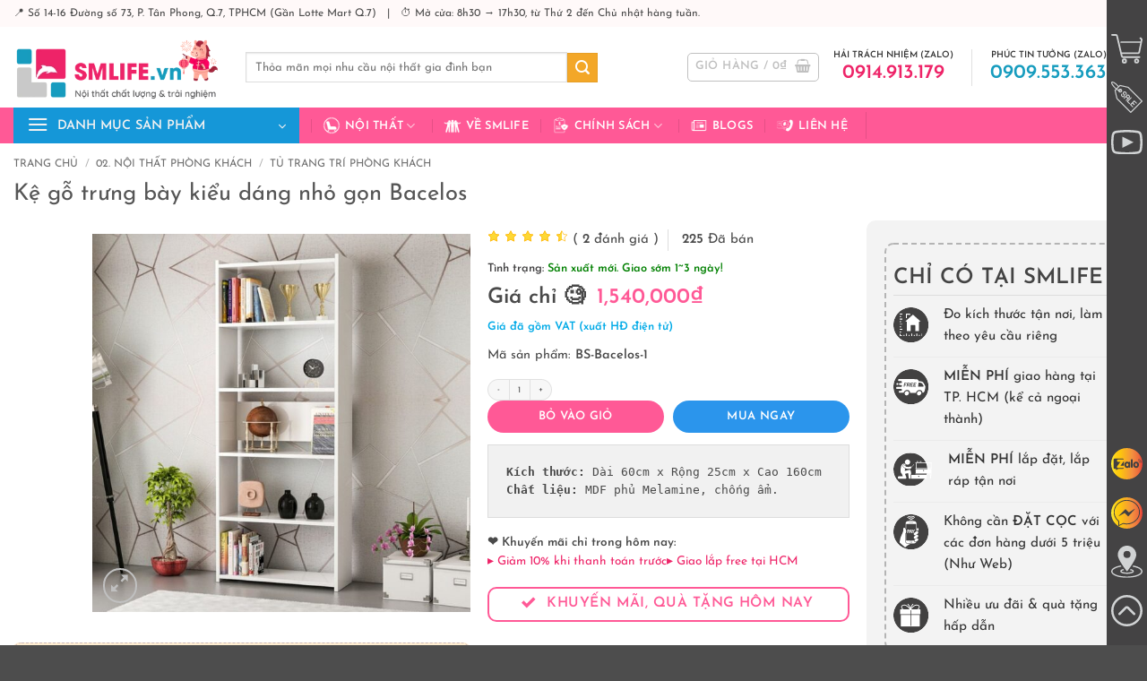

--- FILE ---
content_type: text/html; charset=UTF-8
request_url: https://smlife.vn/tu-trang-tri-phong-khach-bacelos
body_size: 85074
content:
<!DOCTYPE html>
<html lang="vi" prefix="og: https://ogp.me/ns#" class="loading-site no-js">
<head><meta charset="UTF-8" /><script>if(navigator.userAgent.match(/MSIE|Internet Explorer/i)||navigator.userAgent.match(/Trident\/7\..*?rv:11/i)){var href=document.location.href;if(!href.match(/[?&]nowprocket/)){if(href.indexOf("?")==-1){if(href.indexOf("#")==-1){document.location.href=href+"?nowprocket=1"}else{document.location.href=href.replace("#","?nowprocket=1#")}}else{if(href.indexOf("#")==-1){document.location.href=href+"&nowprocket=1"}else{document.location.href=href.replace("#","&nowprocket=1#")}}}}</script><script>class RocketLazyLoadScripts{constructor(){this.v="1.2.4",this.triggerEvents=["keydown","mousedown","mousemove","touchmove","touchstart","touchend","wheel"],this.userEventHandler=this._triggerListener.bind(this),this.touchStartHandler=this._onTouchStart.bind(this),this.touchMoveHandler=this._onTouchMove.bind(this),this.touchEndHandler=this._onTouchEnd.bind(this),this.clickHandler=this._onClick.bind(this),this.interceptedClicks=[],window.addEventListener("pageshow",t=>{this.persisted=t.persisted}),window.addEventListener("DOMContentLoaded",()=>{this._preconnect3rdParties()}),this.delayedScripts={normal:[],async:[],defer:[]},this.trash=[],this.allJQueries=[]}_addUserInteractionListener(t){if(document.hidden){t._triggerListener();return}this.triggerEvents.forEach(e=>window.addEventListener(e,t.userEventHandler,{passive:!0})),window.addEventListener("touchstart",t.touchStartHandler,{passive:!0}),window.addEventListener("mousedown",t.touchStartHandler),document.addEventListener("visibilitychange",t.userEventHandler)}_removeUserInteractionListener(){this.triggerEvents.forEach(t=>window.removeEventListener(t,this.userEventHandler,{passive:!0})),document.removeEventListener("visibilitychange",this.userEventHandler)}_onTouchStart(t){"HTML"!==t.target.tagName&&(window.addEventListener("touchend",this.touchEndHandler),window.addEventListener("mouseup",this.touchEndHandler),window.addEventListener("touchmove",this.touchMoveHandler,{passive:!0}),window.addEventListener("mousemove",this.touchMoveHandler),t.target.addEventListener("click",this.clickHandler),this._renameDOMAttribute(t.target,"onclick","rocket-onclick"),this._pendingClickStarted())}_onTouchMove(t){window.removeEventListener("touchend",this.touchEndHandler),window.removeEventListener("mouseup",this.touchEndHandler),window.removeEventListener("touchmove",this.touchMoveHandler,{passive:!0}),window.removeEventListener("mousemove",this.touchMoveHandler),t.target.removeEventListener("click",this.clickHandler),this._renameDOMAttribute(t.target,"rocket-onclick","onclick"),this._pendingClickFinished()}_onTouchEnd(){window.removeEventListener("touchend",this.touchEndHandler),window.removeEventListener("mouseup",this.touchEndHandler),window.removeEventListener("touchmove",this.touchMoveHandler,{passive:!0}),window.removeEventListener("mousemove",this.touchMoveHandler)}_onClick(t){t.target.removeEventListener("click",this.clickHandler),this._renameDOMAttribute(t.target,"rocket-onclick","onclick"),this.interceptedClicks.push(t),t.preventDefault(),t.stopPropagation(),t.stopImmediatePropagation(),this._pendingClickFinished()}_replayClicks(){window.removeEventListener("touchstart",this.touchStartHandler,{passive:!0}),window.removeEventListener("mousedown",this.touchStartHandler),this.interceptedClicks.forEach(t=>{t.target.dispatchEvent(new MouseEvent("click",{view:t.view,bubbles:!0,cancelable:!0}))})}_waitForPendingClicks(){return new Promise(t=>{this._isClickPending?this._pendingClickFinished=t:t()})}_pendingClickStarted(){this._isClickPending=!0}_pendingClickFinished(){this._isClickPending=!1}_renameDOMAttribute(t,e,r){t.hasAttribute&&t.hasAttribute(e)&&(event.target.setAttribute(r,event.target.getAttribute(e)),event.target.removeAttribute(e))}_triggerListener(){this._removeUserInteractionListener(this),"loading"===document.readyState?document.addEventListener("DOMContentLoaded",this._loadEverythingNow.bind(this)):this._loadEverythingNow()}_preconnect3rdParties(){let t=[];document.querySelectorAll("script[type=rocketlazyloadscript][data-rocket-src]").forEach(e=>{let r=e.getAttribute("data-rocket-src");if(r&&0!==r.indexOf("data:")){0===r.indexOf("//")&&(r=location.protocol+r);try{let i=new URL(r).origin;i!==location.origin&&t.push({src:i,crossOrigin:e.crossOrigin||"module"===e.getAttribute("data-rocket-type")})}catch(n){}}}),t=[...new Map(t.map(t=>[JSON.stringify(t),t])).values()],this._batchInjectResourceHints(t,"preconnect")}async _loadEverythingNow(){this.lastBreath=Date.now(),this._delayEventListeners(),this._delayJQueryReady(this),this._handleDocumentWrite(),this._registerAllDelayedScripts(),this._preloadAllScripts(),await this._loadScriptsFromList(this.delayedScripts.normal),await this._loadScriptsFromList(this.delayedScripts.defer),await this._loadScriptsFromList(this.delayedScripts.async);try{await this._triggerDOMContentLoaded(),await this._pendingWebpackRequests(this),await this._triggerWindowLoad()}catch(t){console.error(t)}window.dispatchEvent(new Event("rocket-allScriptsLoaded")),this._waitForPendingClicks().then(()=>{this._replayClicks()}),this._emptyTrash()}_registerAllDelayedScripts(){document.querySelectorAll("script[type=rocketlazyloadscript]").forEach(t=>{t.hasAttribute("data-rocket-src")?t.hasAttribute("async")&&!1!==t.async?this.delayedScripts.async.push(t):t.hasAttribute("defer")&&!1!==t.defer||"module"===t.getAttribute("data-rocket-type")?this.delayedScripts.defer.push(t):this.delayedScripts.normal.push(t):this.delayedScripts.normal.push(t)})}async _transformScript(t){if(await this._littleBreath(),!0===t.noModule&&"noModule"in HTMLScriptElement.prototype){t.setAttribute("data-rocket-status","skipped");return}return new Promise(navigator.userAgent.indexOf("Firefox/")>0||""===navigator.vendor?e=>{let r=document.createElement("script");[...t.attributes].forEach(t=>{let e=t.nodeName;"type"!==e&&("data-rocket-type"===e&&(e="type"),"data-rocket-src"===e&&(e="src"),r.setAttribute(e,t.nodeValue))}),t.text&&(r.text=t.text),r.hasAttribute("src")?(r.addEventListener("load",e),r.addEventListener("error",e)):(r.text=t.text,e());try{t.parentNode.replaceChild(r,t)}catch(i){e()}}:e=>{function r(){t.setAttribute("data-rocket-status","failed"),e()}try{let i=t.getAttribute("data-rocket-type"),n=t.getAttribute("data-rocket-src");i?(t.type=i,t.removeAttribute("data-rocket-type")):t.removeAttribute("type"),t.addEventListener("load",function r(){t.setAttribute("data-rocket-status","executed"),e()}),t.addEventListener("error",r),n?(t.removeAttribute("data-rocket-src"),t.src=n):t.src="data:text/javascript;base64,"+window.btoa(unescape(encodeURIComponent(t.text)))}catch(s){r()}})}async _loadScriptsFromList(t){let e=t.shift();return e&&e.isConnected?(await this._transformScript(e),this._loadScriptsFromList(t)):Promise.resolve()}_preloadAllScripts(){this._batchInjectResourceHints([...this.delayedScripts.normal,...this.delayedScripts.defer,...this.delayedScripts.async],"preload")}_batchInjectResourceHints(t,e){var r=document.createDocumentFragment();t.forEach(t=>{let i=t.getAttribute&&t.getAttribute("data-rocket-src")||t.src;if(i){let n=document.createElement("link");n.href=i,n.rel=e,"preconnect"!==e&&(n.as="script"),t.getAttribute&&"module"===t.getAttribute("data-rocket-type")&&(n.crossOrigin=!0),t.crossOrigin&&(n.crossOrigin=t.crossOrigin),t.integrity&&(n.integrity=t.integrity),r.appendChild(n),this.trash.push(n)}}),document.head.appendChild(r)}_delayEventListeners(){let t={};function e(e,r){!function e(r){!t[r]&&(t[r]={originalFunctions:{add:r.addEventListener,remove:r.removeEventListener},eventsToRewrite:[]},r.addEventListener=function(){arguments[0]=i(arguments[0]),t[r].originalFunctions.add.apply(r,arguments)},r.removeEventListener=function(){arguments[0]=i(arguments[0]),t[r].originalFunctions.remove.apply(r,arguments)});function i(e){return t[r].eventsToRewrite.indexOf(e)>=0?"rocket-"+e:e}}(e),t[e].eventsToRewrite.push(r)}function r(t,e){let r=t[e];Object.defineProperty(t,e,{get:()=>r||function(){},set(i){t["rocket"+e]=r=i}})}e(document,"DOMContentLoaded"),e(window,"DOMContentLoaded"),e(window,"load"),e(window,"pageshow"),e(document,"readystatechange"),r(document,"onreadystatechange"),r(window,"onload"),r(window,"onpageshow")}_delayJQueryReady(t){let e;function r(t){return t.split(" ").map(t=>"load"===t||0===t.indexOf("load.")?"rocket-jquery-load":t).join(" ")}function i(i){if(i&&i.fn&&!t.allJQueries.includes(i)){i.fn.ready=i.fn.init.prototype.ready=function(e){return t.domReadyFired?e.bind(document)(i):document.addEventListener("rocket-DOMContentLoaded",()=>e.bind(document)(i)),i([])};let n=i.fn.on;i.fn.on=i.fn.init.prototype.on=function(){return this[0]===window&&("string"==typeof arguments[0]||arguments[0]instanceof String?arguments[0]=r(arguments[0]):"object"==typeof arguments[0]&&Object.keys(arguments[0]).forEach(t=>{let e=arguments[0][t];delete arguments[0][t],arguments[0][r(t)]=e})),n.apply(this,arguments),this},t.allJQueries.push(i)}e=i}i(window.jQuery),Object.defineProperty(window,"jQuery",{get:()=>e,set(t){i(t)}})}async _pendingWebpackRequests(t){let e=document.querySelector("script[data-webpack]");async function r(){return new Promise(t=>{e.addEventListener("load",t),e.addEventListener("error",t)})}e&&(await r(),await t._requestAnimFrame(),await t._pendingWebpackRequests(t))}async _triggerDOMContentLoaded(){this.domReadyFired=!0,await this._littleBreath(),document.dispatchEvent(new Event("rocket-DOMContentLoaded")),await this._littleBreath(),window.dispatchEvent(new Event("rocket-DOMContentLoaded")),await this._littleBreath(),document.dispatchEvent(new Event("rocket-readystatechange")),await this._littleBreath(),document.rocketonreadystatechange&&document.rocketonreadystatechange()}async _triggerWindowLoad(){await this._littleBreath(),window.dispatchEvent(new Event("rocket-load")),await this._littleBreath(),window.rocketonload&&window.rocketonload(),await this._littleBreath(),this.allJQueries.forEach(t=>t(window).trigger("rocket-jquery-load")),await this._littleBreath();let t=new Event("rocket-pageshow");t.persisted=this.persisted,window.dispatchEvent(t),await this._littleBreath(),window.rocketonpageshow&&window.rocketonpageshow({persisted:this.persisted})}_handleDocumentWrite(){let t=new Map;document.write=document.writeln=function(e){let r=document.currentScript;r||console.error("WPRocket unable to document.write this: "+e);let i=document.createRange(),n=r.parentElement,s=t.get(r);void 0===s&&(s=r.nextSibling,t.set(r,s));let a=document.createDocumentFragment();i.setStart(a,0),a.appendChild(i.createContextualFragment(e)),n.insertBefore(a,s)}}async _littleBreath(){Date.now()-this.lastBreath>45&&(await this._requestAnimFrame(),this.lastBreath=Date.now())}async _requestAnimFrame(){return document.hidden?new Promise(t=>setTimeout(t)):new Promise(t=>requestAnimationFrame(t))}_emptyTrash(){this.trash.forEach(t=>t.remove())}static run(){let t=new RocketLazyLoadScripts;t._addUserInteractionListener(t)}}RocketLazyLoadScripts.run();</script>
	
	<link rel="profile" href="http://gmpg.org/xfn/11" />
	<link rel="pingback" href="" />

	<script type="rocketlazyloadscript">(function(html){html.className = html.className.replace(/\bno-js\b/,'js')})(document.documentElement);</script>
<meta name="viewport" content="width=device-width, initial-scale=1" />
<!-- Tối ưu hóa công cụ tìm kiếm bởi Rank Math PRO - https://rankmath.com/ -->
<title>Tủ Trang Trí Phòng Khách Bacelos | SMLIFE.vn</title>
<link rel="preload" as="font" href="https://smlife.vn/wp-content/fonts/josefin-sans/Qw3aZQNVED7rKGKxtqIqX5EUA3x4RHw.woff2" crossorigin>
<link rel="preload" as="font" href="https://smlife.vn/wp-content/fonts/josefin-sans/Qw3aZQNVED7rKGKxtqIqX5EUAnx4RHw.woff2" crossorigin>
<link rel="preload" as="font" href="https://smlife.vn/wp-content/fonts/josefin-sans/Qw3aZQNVED7rKGKxtqIqX5EUDXx4.woff2" crossorigin>
<link rel="preload" as="font" href="https://smlife.vn/wp-content/fonts/josefin-sans/Qw3PZQNVED7rKGKxtqIqX5E-AVSJrOCfjY46_DjQbMhhLzTs.woff2" crossorigin>
<link rel="preload" as="font" href="https://smlife.vn/wp-content/fonts/josefin-sans/Qw3PZQNVED7rKGKxtqIqX5E-AVSJrOCfjY46_DjQbMlhLzTs.woff2" crossorigin>
<link rel="preload" as="font" href="https://smlife.vn/wp-content/fonts/josefin-sans/Qw3PZQNVED7rKGKxtqIqX5E-AVSJrOCfjY46_DjQbMZhLw.woff2" crossorigin>
<link rel="preload" as="font" href="https://smlife.vn/wp-content/themes/flatsome-child/fonts/quicksand-v24-vietnamese_latin-ext_latin-regular.woff2" crossorigin>
<meta name="description" content="Tủ trang trí phòng khách Bacelos được ví như một tác phẩm nghệ thuật với phong cách đơn giản sẽ giúp bạn xắp sếp những cuốn sách một cách sành điệu và độc đáo. kệ trang trí phòng khách mang đến sự tinh tế, hiện đại cho phòng khách của bạn và đồng thời cung cấp một không gian lớn cho các vật dụng trang trí. Sản phẩm phù hợp cho mọi phong cách trang trí căn hộ và văn phòng làm việc."/>
<meta name="robots" content="follow, index, max-snippet:-1, max-video-preview:-1, max-image-preview:large"/>
<link rel="canonical" href="https://smlife.vn/tu-trang-tri-phong-khach-bacelos" />
<meta property="og:locale" content="vi_VN" />
<meta property="og:type" content="product" />
<meta property="og:title" content="Tủ Trang Trí Phòng Khách Bacelos | SMLIFE.vn" />
<meta property="og:description" content="Tủ trang trí phòng khách Bacelos được ví như một tác phẩm nghệ thuật với phong cách đơn giản sẽ giúp bạn xắp sếp những cuốn sách một cách sành điệu và độc đáo. kệ trang trí phòng khách mang đến sự tinh tế, hiện đại cho phòng khách của bạn và đồng thời cung cấp một không gian lớn cho các vật dụng trang trí. Sản phẩm phù hợp cho mọi phong cách trang trí căn hộ và văn phòng làm việc." />
<meta property="og:url" content="https://smlife.vn/tu-trang-tri-phong-khach-bacelos" />
<meta property="og:site_name" content="SMLIFE - Nội thất chất lượng &amp; trải nghiệm" />
<meta property="og:updated_time" content="2025-12-25T16:23:55+00:00" />
<meta property="og:image" content="https://smlife.vn/wp-content/uploads/2021/08/Ke-sach-ke-trang-tri-go-hien-dai-Bacelos-1.jpg" />
<meta property="og:image:secure_url" content="https://smlife.vn/wp-content/uploads/2021/08/Ke-sach-ke-trang-tri-go-hien-dai-Bacelos-1.jpg" />
<meta property="og:image:width" content="1080" />
<meta property="og:image:height" content="1080" />
<meta property="og:image:alt" content="Kệ sách, kệ trang trí gỗ hiện đại Bacelos (1)" />
<meta property="og:image:type" content="image/jpeg" />
<meta property="product:brand" content="SMLIFE" />
<meta property="product:price:amount" content="1540000" />
<meta property="product:price:currency" content="VND" />
<meta property="product:availability" content="instock" />
<meta property="product:retailer_item_id" content="BS-Bacelos-1" />
<meta name="twitter:card" content="summary_large_image" />
<meta name="twitter:title" content="Tủ Trang Trí Phòng Khách Bacelos | SMLIFE.vn" />
<meta name="twitter:description" content="Tủ trang trí phòng khách Bacelos được ví như một tác phẩm nghệ thuật với phong cách đơn giản sẽ giúp bạn xắp sếp những cuốn sách một cách sành điệu và độc đáo. kệ trang trí phòng khách mang đến sự tinh tế, hiện đại cho phòng khách của bạn và đồng thời cung cấp một không gian lớn cho các vật dụng trang trí. Sản phẩm phù hợp cho mọi phong cách trang trí căn hộ và văn phòng làm việc." />
<meta name="twitter:site" content="@smlifevn" />
<meta name="twitter:creator" content="@smlifevn" />
<meta name="twitter:image" content="https://smlife.vn/wp-content/uploads/2021/08/Ke-sach-ke-trang-tri-go-hien-dai-Bacelos-1.jpg" />
<meta name="twitter:label1" content="Giá" />
<meta name="twitter:data1" content="1,540,000&#8363;" />
<meta name="twitter:label2" content="Tình trạng sẵn có" />
<meta name="twitter:data2" content="Còn 999 trong kho" />
<script type="application/ld+json" class="rank-math-schema-pro">{"@context":"https://schema.org","@graph":[{"@type":"Place","@id":"https://smlife.vn/#place","geo":{"@type":"GeoCoordinates","latitude":"10.738982687520288","longitude":" 106.70550472674614"},"hasMap":"https://www.google.com/maps/search/?api=1&amp;query=10.738982687520288, 106.70550472674614","address":{"@type":"PostalAddress","streetAddress":"S\u1ed1 14-16, \u0111\u01b0\u1eddng 73","addressLocality":"Khu d\u00e2n c\u01b0 T\u00e2n Quy \u0110\u00f4ng","addressRegion":"Ph\u01b0\u1eddng T\u00e2n Phong, Qu\u1eadn 7, H\u1ed3 Ch\u00ed Minh","postalCode":"70000","addressCountry":"Vi\u1ec7t Nam"}},{"@type":["FurnitureStore","Organization"],"@id":"https://smlife.vn/#organization","name":"SMLIFE - N\u1ed8I TH\u1ea4T CH\u1ea4T L\u01af\u1ee2NG &amp; TR\u1ea2I NGHI\u1ec6M","url":"https://smlife.vn","sameAs":["http://www.facebook.com/smlifevn","https://twitter.com/smlifevn"],"email":"sales@smlife.vn","address":{"@type":"PostalAddress","streetAddress":"S\u1ed1 14-16, \u0111\u01b0\u1eddng 73","addressLocality":"Khu d\u00e2n c\u01b0 T\u00e2n Quy \u0110\u00f4ng","addressRegion":"Ph\u01b0\u1eddng T\u00e2n Phong, Qu\u1eadn 7, H\u1ed3 Ch\u00ed Minh","postalCode":"70000","addressCountry":"Vi\u1ec7t Nam"},"logo":{"@type":"ImageObject","@id":"https://smlife.vn/#logo","url":"https://smlife.vn/wp-content/uploads/2023/03/SMLIFE-Logo-2023.png","contentUrl":"https://smlife.vn/wp-content/uploads/2023/03/SMLIFE-Logo-2023.png","caption":"SMLIFE - N\u1ed9i th\u1ea5t ch\u1ea5t l\u01b0\u1ee3ng &amp; tr\u1ea3i nghi\u1ec7m","inLanguage":"vi","width":"351","height":"88"},"priceRange":"10000","openingHours":["Monday,Tuesday,Wednesday,Thursday,Friday,Saturday,Sunday 08:30-17:30"],"location":{"@id":"https://smlife.vn/#place"},"image":{"@id":"https://smlife.vn/#logo"},"telephone":"+84914913179"},{"@type":"WebSite","@id":"https://smlife.vn/#website","url":"https://smlife.vn","name":"SMLIFE - N\u1ed9i th\u1ea5t ch\u1ea5t l\u01b0\u1ee3ng &amp; tr\u1ea3i nghi\u1ec7m","publisher":{"@id":"https://smlife.vn/#organization"},"inLanguage":"vi"},{"@type":"ImageObject","@id":"https://smlife.vn/wp-content/uploads/2021/08/Ke-sach-ke-trang-tri-go-hien-dai-Bacelos-1.jpg","url":"https://smlife.vn/wp-content/uploads/2021/08/Ke-sach-ke-trang-tri-go-hien-dai-Bacelos-1.jpg","width":"1080","height":"1080","caption":"K\u1ec7 s\u00e1ch, k\u1ec7 trang tr\u00ed g\u1ed7 hi\u1ec7n \u0111\u1ea1i Bacelos (1)","inLanguage":"vi"},{"@type":"BreadcrumbList","@id":"https://smlife.vn/tu-trang-tri-phong-khach-bacelos#breadcrumb","itemListElement":[{"@type":"ListItem","position":"1","item":{"@id":"https://smlife.vn","name":"Trang ch\u1ee7"}},{"@type":"ListItem","position":"2","item":{"@id":"https://smlife.vn/tu-trang-tri-phong-khach","name":"T\u1ee7 trang tr\u00ed ph\u00f2ng kh\u00e1ch"}},{"@type":"ListItem","position":"3","item":{"@id":"https://smlife.vn/tu-trang-tri-phong-khach-bacelos","name":"K\u1ec7 g\u1ed7 tr\u01b0ng b\u00e0y ki\u1ec3u d\u00e1ng nh\u1ecf g\u1ecdn Bacelos"}}]},{"@type":"ItemPage","@id":"https://smlife.vn/tu-trang-tri-phong-khach-bacelos#webpage","url":"https://smlife.vn/tu-trang-tri-phong-khach-bacelos","name":"T\u1ee7 Trang Tr\u00ed Ph\u00f2ng Kh\u00e1ch Bacelos | SMLIFE.vn","datePublished":"2021-08-13T08:24:00+00:00","dateModified":"2025-12-25T16:23:55+00:00","isPartOf":{"@id":"https://smlife.vn/#website"},"primaryImageOfPage":{"@id":"https://smlife.vn/wp-content/uploads/2021/08/Ke-sach-ke-trang-tri-go-hien-dai-Bacelos-1.jpg"},"inLanguage":"vi","breadcrumb":{"@id":"https://smlife.vn/tu-trang-tri-phong-khach-bacelos#breadcrumb"}},{"@type":"Product","brand":{"@type":"Brand","name":"SMLIFE"},"name":"T\u1ee7 trang tr\u00ed ph\u00f2ng kh\u00e1ch Bacelos | SMLIFE.vn","description":"T\u1ee7 trang tr\u00ed ph\u00f2ng kh\u00e1ch Bacelos \u0111\u01b0\u1ee3c v\u00ed nh\u01b0 m\u1ed9t t\u00e1c ph\u1ea9m ngh\u1ec7 thu\u1eadt v\u1edbi phong c\u00e1ch \u0111\u01a1n gi\u1ea3n s\u1ebd gi\u00fap b\u1ea1n x\u1eafp s\u1ebfp nh\u1eefng cu\u1ed1n s\u00e1ch m\u1ed9t c\u00e1ch s\u00e0nh \u0111i\u1ec7u v\u00e0 \u0111\u1ed9c \u0111\u00e1o. k\u1ec7 trang tr\u00ed ph\u00f2ng kh\u00e1ch mang \u0111\u1ebfn s\u1ef1 tinh t\u1ebf, hi\u1ec7n \u0111\u1ea1i cho ph\u00f2ng kh\u00e1ch c\u1ee7a b\u1ea1n v\u00e0 \u0111\u1ed3ng th\u1eddi cung c\u1ea5p m\u1ed9t kh\u00f4ng gian l\u1edbn cho c\u00e1c v\u1eadt d\u1ee5ng trang tr\u00ed. S\u1ea3n ph\u1ea9m ph\u00f9 h\u1ee3p cho m\u1ecdi phong c\u00e1ch trang tr\u00ed c\u0103n h\u1ed9 v\u00e0 v\u0103n ph\u00f2ng l\u00e0m vi\u1ec7c.","sku":"BS-Bacelos-1","category":"02. N\u1ed8I TH\u1ea4T PH\u00d2NG KH\u00c1CH &gt; T\u1ee7 trang tr\u00ed ph\u00f2ng kh\u00e1ch","mainEntityOfPage":{"@id":"https://smlife.vn/tu-trang-tri-phong-khach-bacelos#webpage"},"weight":{"@type":"QuantitativeValue","unitCode":"KGM","value":"27.1"},"image":[{"@type":"ImageObject","url":"https://smlife.vn/wp-content/uploads/2021/08/Ke-sach-ke-trang-tri-go-hien-dai-Bacelos-1.jpg","height":"1080","width":"1080"},{"@type":"ImageObject","url":"https://smlife.vn/wp-content/uploads/2021/08/Ke-sach-ke-trang-tri-go-hien-dai-Bacelos.jpg","height":"1080","width":"1080"},{"@type":"ImageObject","url":"https://smlife.vn/wp-content/uploads/2021/08/Ke-sach-ke-trang-tri-go-hien-dai-Bacelos-7.jpg","height":"1080","width":"1080"},{"@type":"ImageObject","url":"https://smlife.vn/wp-content/uploads/2021/08/Ke-sach-ke-trang-tri-go-hien-dai-Bacelos-1.jpg","height":"1080","width":"1080"},{"@type":"ImageObject","url":"https://smlife.vn/wp-content/uploads/2021/08/Ke-sach-ke-trang-tri-go-hien-dai-Bacelos-6.jpg","height":"1080","width":"1080"},{"@type":"ImageObject","url":"https://smlife.vn/wp-content/uploads/2021/08/Ke-sach-ke-trang-tri-go-hien-dai-Bacelos-3.jpg","height":"1080","width":"1080"},{"@type":"ImageObject","url":"https://smlife.vn/wp-content/uploads/2021/08/Ke-sach-ke-trang-tri-go-hien-dai-Bacelos-4.jpg","height":"1080","width":"1080"},{"@type":"ImageObject","url":"https://smlife.vn/wp-content/uploads/2021/08/Ke-sach-ke-trang-tri-go-hien-dai-Bacelos-5.jpg","height":"1080","width":"1080"}],"aggregateRating":{"@type":"AggregateRating","ratingValue":"5.00","bestRating":"5","ratingCount":"2","reviewCount":"2"},"review":[{"@type":"Review","@id":"https://smlife.vn/tu-trang-tri-phong-khach-bacelos#li-comment-20094","description":"SP t\u1ed1t, gi\u00e1 h\u1ee3p l\u00fd. H\u00e0ng th\u01b0\u01a1ng hi\u00eau SMLIFE \u0111\u1eb9p","datePublished":"2021-05-02 00:00:00","reviewRating":{"@type":"Rating","ratingValue":"5","bestRating":"5","worstRating":"1"},"author":{"@type":"Person","name":"Ng\u1ecdc Tuy\u1ebfn"}},{"@type":"Review","@id":"https://smlife.vn/tu-trang-tri-phong-khach-bacelos#li-comment-20387","description":"K\u1ec7 s\u00e1ch r\u1ea5t g\u1ecdn, d\u00f9ng \u0111\u1ec3 \u0111\u1ed3 l\u1eb7t v\u1eb7t. M\u00e0u g\u1ed7 s\u00e1ng th\u00edch h\u1ee3p cho ph\u00f2ng c\u00f3 di\u1ec7n t\u00edch nh\u1ecf.","datePublished":"2021-05-02 00:00:00","reviewRating":{"@type":"Rating","ratingValue":"4","bestRating":"5","worstRating":"1"},"author":{"@type":"Person","name":"Tr\u00e2m Phan"}}],"offers":{"@type":"Offer","price":"1540000","priceCurrency":"VND","priceValidUntil":"2027-12-31","availability":"http://schema.org/InStock","itemCondition":"NewCondition","url":"https://smlife.vn/tu-trang-tri-phong-khach-bacelos","seller":{"@type":"Organization","@id":"https://smlife.vn/","name":"SMLIFE - N\u1ed9i th\u1ea5t ch\u1ea5t l\u01b0\u1ee3ng &amp; tr\u1ea3i nghi\u1ec7m","url":"https://smlife.vn","logo":"https://smlife.vn/wp-content/uploads/2023/03/SMLIFE-Logo-2023.png"}},"additionalProperty":[{"@type":"PropertyValue","name":"pa_loc-mau-sac","value":"Tr\u1eafng"},{"@type":"PropertyValue","name":"pa_loc-kieu-dang","value":"K\u1ec7 \u0111\u1ec3 s\u00e0n"},{"@type":"PropertyValue","name":"pa_loc-chat-lieu","value":"G\u1ed7 MDF"},{"@type":"PropertyValue","name":"pa_loc-thuong-hieu","value":"SMLIFE"}],"@id":"https://smlife.vn/tu-trang-tri-phong-khach-bacelos#richSnippet"}]}</script>
<!-- /Plugin SEO WordPress Rank Math -->

<link rel='dns-prefetch' href='//tham.smlife.vn' />

<link rel='prefetch' href='https://smlife.vn/wp-content/themes/flatsome/assets/js/flatsome.js?ver=e2eddd6c228105dac048' />
<link rel='prefetch' href='https://smlife.vn/wp-content/themes/flatsome/assets/js/chunk.slider.js?ver=3.20.4' />
<link rel='prefetch' href='https://smlife.vn/wp-content/themes/flatsome/assets/js/chunk.popups.js?ver=3.20.4' />
<link rel='prefetch' href='https://smlife.vn/wp-content/themes/flatsome/assets/js/chunk.tooltips.js?ver=3.20.4' />
<link rel='prefetch' href='https://smlife.vn/wp-content/themes/flatsome/assets/js/woocommerce.js?ver=1c9be63d628ff7c3ff4c' />
<link rel="alternate" title="oNhúng (JSON)" type="application/json+oembed" href="https://smlife.vn/wp-json/oembed/1.0/embed?url=https%3A%2F%2Fsmlife.vn%2Ftu-trang-tri-phong-khach-bacelos" />
<link rel="alternate" title="oNhúng (XML)" type="text/xml+oembed" href="https://smlife.vn/wp-json/oembed/1.0/embed?url=https%3A%2F%2Fsmlife.vn%2Ftu-trang-tri-phong-khach-bacelos&#038;format=xml" />
<style id='wp-img-auto-sizes-contain-inline-css' type='text/css'>
img:is([sizes=auto i],[sizes^="auto," i]){contain-intrinsic-size:3000px 1500px}
/*# sourceURL=wp-img-auto-sizes-contain-inline-css */
</style>
<link data-minify="1" rel='stylesheet' id='contact-form-7-css' href='https://smlife.vn/wp-content/cache/min/1/wp-content/plugins/contact-form-7/includes/css/styles.css?ver=1768407141' type='text/css' media='all' />
<link data-minify="1" rel='stylesheet' id='wcfa-css-css' href='https://smlife.vn/wp-content/cache/min/1/wp-content/plugins/devvn-woo-custom-filter-attribute/assets/css/devvn-wcfa-style.css?ver=1768407141' type='text/css' media='all' />
<link rel='stylesheet' id='photoswipe-css' href='https://smlife.vn/wp-content/plugins/woocommerce/assets/css/photoswipe/photoswipe.min.css?ver=10.4.3' type='text/css' media='all' />
<link rel='stylesheet' id='photoswipe-default-skin-css' href='https://smlife.vn/wp-content/plugins/woocommerce/assets/css/photoswipe/default-skin/default-skin.min.css?ver=10.4.3' type='text/css' media='all' />
<style id='woocommerce-inline-inline-css' type='text/css'>
.woocommerce form .form-row .required { visibility: visible; }
/*# sourceURL=woocommerce-inline-inline-css */
</style>
<link data-minify="1" rel='stylesheet' id='wordpress-review-mh-css' href='https://smlife.vn/wp-content/cache/min/1/wp-content/plugins/wordpress-review-mh/public/css/wordpress-review-mh-public.css?ver=1768407141' type='text/css' media='all' />
<link data-minify="1" rel='stylesheet' id='woo-viet-provinces-style-css' href='https://smlife.vn/wp-content/cache/min/1/wp-content/plugins/woo-viet/assets/provinces.css?ver=1768407141' type='text/css' media='all' />
<link data-minify="1" rel='stylesheet' id='flatsome-swatches-frontend-css' href='https://smlife.vn/wp-content/cache/min/1/wp-content/themes/flatsome/assets/css/extensions/flatsome-swatches-frontend.css?ver=1768407141' type='text/css' media='all' />
<link data-minify="1" rel='stylesheet' id='guaven_woos-css' href='https://smlife.vn/wp-content/cache/min/1/wp-content/plugins/woo-search-box/public/assets/guaven_woos.css?ver=1768407141' type='text/css' media='all' />
<link data-minify="1" rel='stylesheet' id='flatsome-main-css' href='https://smlife.vn/wp-content/cache/min/1/wp-content/themes/flatsome/assets/css/flatsome.css?ver=1768407141' type='text/css' media='all' />
<style id='flatsome-main-inline-css' type='text/css'>
@font-face {
				font-family: "fl-icons";
				font-display: block;
				src: url(https://smlife.vn/wp-content/themes/flatsome/assets/css/icons/fl-icons.eot?v=3.20.4);
				src:
					url(https://smlife.vn/wp-content/themes/flatsome/assets/css/icons/fl-icons.eot#iefix?v=3.20.4) format("embedded-opentype"),
					url(https://smlife.vn/wp-content/themes/flatsome/assets/css/icons/fl-icons.woff2?v=3.20.4) format("woff2"),
					url(https://smlife.vn/wp-content/themes/flatsome/assets/css/icons/fl-icons.ttf?v=3.20.4) format("truetype"),
					url(https://smlife.vn/wp-content/themes/flatsome/assets/css/icons/fl-icons.woff?v=3.20.4) format("woff"),
					url(https://smlife.vn/wp-content/themes/flatsome/assets/css/icons/fl-icons.svg?v=3.20.4#fl-icons) format("svg");
			}
/*# sourceURL=flatsome-main-inline-css */
</style>
<link data-minify="1" rel='stylesheet' id='flatsome-shop-css' href='https://smlife.vn/wp-content/cache/min/1/wp-content/themes/flatsome/assets/css/flatsome-shop.css?ver=1768407141' type='text/css' media='all' />
<link data-minify="1" rel='stylesheet' id='devvn-onepage-checkout-css' href='https://smlife.vn/wp-content/cache/min/1/wp-content/plugins/devvn-onepage-checkout/css/onepage-checkout.css?ver=1768407141' type='text/css' media='all' />
<style id='rocket-lazyload-inline-css' type='text/css'>
.rll-youtube-player{position:relative;padding-bottom:56.23%;height:0;overflow:hidden;max-width:100%;}.rll-youtube-player:focus-within{outline: 2px solid currentColor;outline-offset: 5px;}.rll-youtube-player iframe{position:absolute;top:0;left:0;width:100%;height:100%;z-index:100;background:0 0}.rll-youtube-player img{bottom:0;display:block;left:0;margin:auto;max-width:100%;width:100%;position:absolute;right:0;top:0;border:none;height:auto;-webkit-transition:.4s all;-moz-transition:.4s all;transition:.4s all}.rll-youtube-player img:hover{-webkit-filter:brightness(75%)}.rll-youtube-player .play{height:100%;width:100%;left:0;top:0;position:absolute;background:url(https://smlife.vn/wp-content/plugins/wp-rocket/assets/img/youtube.png) no-repeat center;background-color: transparent !important;cursor:pointer;border:none;}
/*# sourceURL=rocket-lazyload-inline-css */
</style>
<script type="text/javascript" src="https://smlife.vn/wp-includes/js/jquery/jquery.min.js?ver=3.7.1" id="jquery-core-js"></script>
<script type="rocketlazyloadscript" data-rocket-type="text/javascript" data-rocket-src="https://smlife.vn/wp-content/plugins/woocommerce/assets/js/jquery-blockui/jquery.blockUI.min.js?ver=2.7.0-wc.10.4.3" id="wc-jquery-blockui-js" data-wp-strategy="defer" defer></script>
<script type="text/javascript" id="wc-add-to-cart-js-extra">
/* <![CDATA[ */
var wc_add_to_cart_params = {"ajax_url":"/wp-admin/admin-ajax.php","wc_ajax_url":"/?wc-ajax=%%endpoint%%","i18n_view_cart":"Xem gi\u1ecf h\u00e0ng","cart_url":"https://smlife.vn/thanh-toan","is_cart":"","cart_redirect_after_add":"no"};
//# sourceURL=wc-add-to-cart-js-extra
/* ]]> */
</script>
<script type="rocketlazyloadscript" data-rocket-type="text/javascript" data-rocket-src="https://smlife.vn/wp-content/plugins/woocommerce/assets/js/frontend/add-to-cart.min.js?ver=10.4.3" id="wc-add-to-cart-js" defer="defer" data-wp-strategy="defer"></script>
<script type="text/javascript" src="https://smlife.vn/wp-content/plugins/woocommerce/assets/js/photoswipe/photoswipe.min.js?ver=4.1.1-wc.10.4.3" id="wc-photoswipe-js" defer="defer" data-wp-strategy="defer"></script>
<script type="text/javascript" src="https://smlife.vn/wp-content/plugins/woocommerce/assets/js/photoswipe/photoswipe-ui-default.min.js?ver=4.1.1-wc.10.4.3" id="wc-photoswipe-ui-default-js" defer="defer" data-wp-strategy="defer"></script>
<script type="text/javascript" id="wc-single-product-js-extra">
/* <![CDATA[ */
var wc_single_product_params = {"i18n_required_rating_text":"Vui l\u00f2ng ch\u1ecdn m\u1ed9t m\u1ee9c \u0111\u00e1nh gi\u00e1","i18n_rating_options":["1 tr\u00ean 5 sao","2 tr\u00ean 5 sao","3 tr\u00ean 5 sao","4 tr\u00ean 5 sao","5 tr\u00ean 5 sao"],"i18n_product_gallery_trigger_text":"Xem th\u01b0 vi\u1ec7n \u1ea3nh to\u00e0n m\u00e0n h\u00ecnh","review_rating_required":"yes","flexslider":{"rtl":false,"animation":"slide","smoothHeight":true,"directionNav":false,"controlNav":"thumbnails","slideshow":false,"animationSpeed":500,"animationLoop":false,"allowOneSlide":false},"zoom_enabled":"","zoom_options":[],"photoswipe_enabled":"1","photoswipe_options":{"shareEl":false,"closeOnScroll":false,"history":false,"hideAnimationDuration":0,"showAnimationDuration":0},"flexslider_enabled":""};
//# sourceURL=wc-single-product-js-extra
/* ]]> */
</script>
<script type="text/javascript" src="https://smlife.vn/wp-content/plugins/woocommerce/assets/js/frontend/single-product.min.js?ver=10.4.3" id="wc-single-product-js" defer="defer" data-wp-strategy="defer"></script>
<script type="rocketlazyloadscript" data-rocket-type="text/javascript" data-rocket-src="https://smlife.vn/wp-content/plugins/woocommerce/assets/js/js-cookie/js.cookie.min.js?ver=2.1.4-wc.10.4.3" id="wc-js-cookie-js" data-wp-strategy="defer" defer></script>
<script type="rocketlazyloadscript" data-minify="1" data-rocket-type="text/javascript" data-rocket-src="https://smlife.vn/wp-content/cache/min/1/wp-content/plugins/wordpress-review-mh/public/js/wordpress-review-mh-public.js?ver=1768407142" id="wordpress-review-mh-js" defer></script>
<link rel="https://api.w.org/" href="https://smlife.vn/wp-json/" /><link rel="alternate" title="JSON" type="application/json" href="https://smlife.vn/wp-json/wp/v2/product/103040" /><meta property="article:published_time" content="13-08-2021" />                <style>
                    :root {
                        --isures-sdc-primary: #e24677;
                        --isures-sdc-secondary: #545454;
                    }
                </style>
<!-- Google Tag Manager -->
<script>(function(w,d,s,l,i){w[l]=w[l]||[];w[l].push({'gtm.start':
new Date().getTime(),event:'gtm.js'});var f=d.getElementsByTagName(s)[0],
j=d.createElement(s),dl=l!='dataLayer'?'&l='+l:'';j.async=true;j.src=
'https://www.googletagmanager.com/gtm.js?id='+i+dl;f.parentNode.insertBefore(j,f);
})(window,document,'script','dataLayer','GTM-MPSSRL8');</script>
<!-- End Google Tag Manager -->	<noscript><style>.woocommerce-product-gallery{ opacity: 1 !important; }</style></noscript>
	<style class="wpcode-css-snippet">/* ================================================= */
/* PHẦN 1: TÙY CHỈNH STYLE GIÁ & CHỮ                 */
/* ================================================= */

/* Ẩn giá gốc */
.price del { display: none !important; }

/* Label "Giá Tổng" */
.gia-tu-do-dam.gia-tong { font-weight: bold; margin-right: 5px; color: inherit; }
.gia-tu-do-dam.gia-tong + .woocommerce-Price-amount { color: #ff5996; font-weight: normal; }

/* --- Label "Giá mẫu này:" --- */
.gia-tu-do-dam.gia-mau { 
    font-size: 2.0em; 
    color: inherit; 
    font-weight: 700; 
    margin-right: 8px !important;
    line-height: 1;
}

/* --- Số Tiền Biến Thể --- */
.woocommerce-variation-price .woocommerce-Price-amount.amount { 
    font-size: 2.8em; 
    color: #3091b6; 
    font-weight: 700; 
    line-height: 1 !important; 
}

/* ================================================= */
/* PHẦN 2: NÚT MUA HÀNG (BO TRÒN - NHỎ GỌN)          */
/* ================================================= */

.woocommerce-variation-add-to-cart, .cart {
    margin-top: 15px !important; 
    display: flex; 
    flex-wrap: wrap;
    width: 100%;
}

.single_add_to_cart_button, 
button.purchase-form {
    min-height: 36px !important;    
    line-height: 36px !important;   
    font-size: 13px !important;     
    font-weight: bold !important;   
    border-radius: 99px !important; 
    border: none !important;        
    padding: 0 15px !important;     
    text-transform: uppercase;      
    flex: 1; /* Chia đều 2 nút */
}

/* Màu Nút */
.single_add_to_cart_button {
    background-color: #ff5996 !important; 
    color: #fff !important;
    margin-right: 8px !important;
}

button.purchase-form {
    background-color: #2b95ec !important; 
    color: #fff !important;
}

.single_add_to_cart_button:hover, 
button.purchase-form:hover {
    opacity: 0.85;
}

/* ================================================= */
/* PHẦN 3: MOBILE RESPONSIVE (1 DÒNG - CHỮ TO)       */
/* ================================================= */
@media (max-width: 600px) {
    /* Ép giá và chữ nằm chung 1 dòng trên Mobile */
    .woocommerce-variation-price {
        flex-direction: row !important; /* Xếp ngang */
        align-items: center !important; /* Căn giữa dọc */
        flex-wrap: nowrap !important;   /* CẤM xuống dòng */
    }

    /* Chữ "Giá mẫu này:" trên Mobile */
    .gia-tu-do-dam.gia-mau { 
        font-size: 17px !important; /* To lên (khoảng 1.4em) */
        white-space: nowrap; /* Không ngắt dòng */
        margin-right: 5px !important;
    }

    /* Số tiền trên Mobile */
    .woocommerce-variation-price .woocommerce-Price-amount.amount { 
        font-size: 24px !important; /* To rõ (khoảng 2.0em) */
        white-space: nowrap; /* Không ngắt dòng */
    }
    
    /* Nút bấm mobile */
    .single_add_to_cart_button, 
    button.purchase-form {
        font-size: 12px !important;
        min-height: 38px !important;
        line-height: 38px !important;
    }
}</style><style class="wpcode-css-snippet">/* =================================================
   PHẦN 1: NÚT FILTER + SALES BADGE
   ================================================= */

/* Nút Lọc Filter / Floating Button bên phải */
.btn_loc {
    position: fixed;
    top: 40%;
    right: 5px;
    border-radius: 99px;
    background: #ff5996;
    height: 50px;
    width: 50px;
    padding: 10px;
    display: flex;
    align-items: center;
    justify-content: center;
    cursor: pointer;
    flex-wrap: wrap;
    color: #fff;
    font-weight: bold;
    z-index: 999; /* Đảm bảo nổi lên trên */
}
.btn_loc span {
    font-size: 12px;
    line-height: 1;
}
.btn_loc img {
    width: 20px;
}
.btn_loc .cls-1 {
    fill: #fff;
}

/* Ẩn các thành phần lọc mặc định */
.category-filtering, 
.term-description > .img {
    display: none;
}

/* Tùy chỉnh hiển thị giá */
.product-small.box .price {
    margin-bottom: 10px;
}

/* Các nút bấm Gradient (Button 1, 2, 3 PT) */
.btn_1_pt {
    display: inline-block;
    background: linear-gradient(90deg, #1c4b72 4.5%, #7c6e6c 90.3%);
    font-size: 12px;
    border-radius: 11px;
    color: #fff;
    padding: 4px 8px;
    margin-right: 4px;
    margin-top: 7px;
}

.btn_2_pt {
    display: inline-block;
    background: linear-gradient(90deg, #a70101 4.5%, #fb0005 90.3%);
    font-size: 12px;
    border-radius: 11px;
    color: #fff;
    padding: 4px 8px;
    margin-right: 4px;
    margin-top: 7px;
}

.btn_3_pt {
    display: inline-block;
    background: linear-gradient(90deg, #F44336 4.5%, #fb0005 90.3%);
    font-size: 12px;
    border-radius: 11px;
    color: #fff;
    padding: 4px 8px;
    margin-right: 4px;
    margin-top: 7px;
}

/* Custom Sale Badge (Nhãn giảm giá đẹp) */
.onsale_custom {
    position: absolute;
    z-index: 2;
    background: linear-gradient(90deg, #ffd93c 0%, #ffce04 100%);
    padding: 2px 2px 2px 12px;
    font-size: 14px;
    border-radius: 10px 0px 0px 0px;
    top: 5px;
    left: -7px;
    will-change: transform;
    color: #000;
    font-weight: bold;
}
.onsale_custom:before {
    content: '';
    position: absolute;
    width: 7px;
    height: 7px;
    background: #ffce04;
    filter: brightness(0.8);
    border-radius: 10px 0px 0px 10px;
    bottom: -7px;
    left: 0;
    z-index: 1;
}
.onsale_custom:after {
    content: '';
    position: absolute;
    top: 0;
    left: 100%;
    width: 0;
    height: 0;
    border-style: solid;
    border-width: 12px 0 14px 10px;
    border-color: transparent transparent transparent #ffce04;
}


/* =================================================
   PHẦN 2: MENU CHÂN TRANG + MENU RIGHT
   ================================================= */

/* Thanh menu dưới đáy (Bottom Navigation) */
.custom_mobile {
    position: fixed;
    z-index: 9999;
    bottom: 0;
    left: 0;
    right: 0;
    background: #fff;
    display: flex;
    box-shadow: 0 -2px 10px rgba(0,0,0,0.1); /* Thêm bóng đổ cho đẹp */
}
.custom_mobile .col {
    padding: 0 !important;
    flex: 1; /* Chia đều cột */
}
.custom_mobile .icon-box {
    padding: 10px !important;
}
.custom_mobile .icon-box-img {
    width: 18px !important;
    margin-bottom: 0px;
}
.custom_mobile .icon-box-text p {
    font-size: 11px;
    font-weight: bold;
    margin-bottom: 0;
}

/* Menu danh mục trượt lên */
.row_danhmuc {
    position: fixed;
    top: 100vh; /* Giấu xuống dưới màn hình */
    left: 0;
    right: 0;
    z-index: 9999;
    background: #fff;
    height: calc(100vh - 170px);
    margin-bottom: 30px;
    transition: top 0.3s ease; /* Hiệu ứng trượt */
}

/* Cột menu trái/phải */
.col_menu_left {
    border-right: 1px solid #f2f2f2;
    padding: 0 !important;
}
.col_menu_left .header-title {
    font-size: 11px;
    text-transform: none;
    padding: 3px 5px;
}
.col_menu_right > .col-inner > .row,
.col_menu_left > .col-inner {
    overflow-y: auto;
    height: calc(100vh - 65px);
    overflow-x: hidden;
    /* Ẩn thanh cuộn */
    -ms-overflow-style: none;
    scrollbar-width: none;
}
.col_menu_left > .col-inner::-webkit-scrollbar {
    display: none;
}

/* Style cho item trong menu */
.col_menu_left .product-category.col > .col-inner {
    padding: 5px; 
    border-bottom: 1px solid #f2f2f2;
    border-top: 0 !important;
}
.col_menu_left .box-text.text-center {
    padding: 0;
}
.col_menu_left .box-image {
    width: 50px !important;
}
.col_menu_left .row.active {
    background: #f1f1f1;
}

/* Mũi tên chỉ mục đang chọn */
.col_menu_left > .col-inner > .row {
    position: relative;
}
.col_menu_left > .col-inner > .row.active:after {
    content: "";
    width: 12px;
    height: 12px;
    border-top: 6px solid transparent;
    border-bottom: 6px solid transparent;
    border-right: 6px solid #fff;
    position: absolute;
    top: calc(50% - 6px);
    right: 0;
    z-index: 2;
}

/* Logic hiển thị nội dung bên phải */
.col_menu_right > .col-inner > .row > .col {
    display: none;
}
.col_menu_right > .col-inner > .row > .col.active {
    display: block;
}
.plain.active {
    color: var(--main);
}


/* =================================================
   PHẦN 3: MENU Ở CHÂN TRANG TRÊN MOBILE
   ================================================= */

.stack_footer {
    box-shadow: rgba(0, 0, 0, 0.35) 0px 5px 15px;
    display: flex;
}
.stack_footer > * {
    flex: 1;
}
.stack_footer > .plain.active {
    background: #f1f1f1;
}

/* Hộp thêm vào giỏ hàng dính dưới chân trang sản phẩm */
.addtocart_box {
    display: none; /* Mặc định ẩn */
    flex: 2;
    align-items: center;
    justify-content: center;
    background: #169bce;
    color: #fff;
}
.addtocart_box a {
    color: #fff;
}
/* Chỉ hiện ở trang chi tiết sản phẩm */
.single-product .addtocart_box {
    display: flex;
}
/* Ẩn nút cũ đi để tránh trùng */
.single-product [rel="hide_product"],
.single-product [rel="hide_product noopener noreferrer"] {
    display: none;
}
.addtocart_pt {
    display: flex;
    align-items: center;
    text-align: center;
    height: 100%;
    width: 100%;
    justify-content: center;
}

/* Popup Tư vấn & Chat */
.row_tuvan, .row_chat {
    display: none !important;
}
.row_tuvan.active, .row_chat.active {
    display: flex !important;
    border-radius: 5px 5px 0 0;
    position: fixed;
    bottom: 63px;
    background: #fff;
    z-index: 99999;
    margin: auto;
    left: 50%;
    transform: translate(-50%, 0);
}
.row_tuvan.active {
    max-width: 78% !important;
}
.row_chat.active {
    max-width: 50% !important;
}
.row_tuvan .icon-box-center .icon-box-img {
    width: 30px !important;
    margin-bottom: 5px;
}
.row_tuvan * {
    font-size: 11px;
    font-weight: bold;
}
.row_tuvan > .col, .row_chat > .col > .col-inner {
    padding: 5px;
    background: #ffc10773;
    border-left: 1px solid #ddd;
}
.row_chat > .col > .col-inner {
    border-radius: 3px; 
    padding: 10px;
}


/* =================================================
   PHẦN 4: RIGHT MENU (Menu phải Desktop)
   ================================================= */
.menu_right_pt {
    position: fixed;
    right: 0;
    background: #444344;
    z-index: 1042;
    top: 0;
    height: 100vh;
    width: 45px;
}
.menu_right_pt > .row > .col {
    padding: 5px;
}
.menu_right_pt .icon-box {
    position: relative;
}
.menu_right_pt .icon-box .icon-box-text {
    display: none;
    position: absolute;
    right: 120%;
    top: 4px;
    text-align: right;
    width: max-content;
    padding: 4px 10px;
    font-size: 12px;
    background: #ff5996;
    color: #fff;
    border-radius: 5px;
    font-weight: bold;
}
/* Hiện tooltip khi rê chuột vào */
.menu_right_pt .col-inner > *:hover .icon-box .icon-box-text {
    display: block;
}

/* Đảm bảo menu danh mục luôn nằm ẩn bên dưới khi chưa kích hoạt */
.row_danhmuc {
    top: 100vh; /* Đẩy tít xuống dưới đáy màn hình */
    display: block; /* Vẫn để block để JS tính toán được */
    position: fixed;
    left: 0; 
    right: 0;
    z-index: 999;
    /* Thêm dòng này để mượt hơn trên iPhone */
    transition: top 0s; 
}



/* ================================================= */
/* === [1] FIX: MENU CHÂN MOBILE (STICKY BOTTOM) === */
/* ================================================= */
/* Đảm bảo thanh menu dưới cùng luôn cố định */
.custom_mobile {
    position: fixed !important; 
    bottom: 0 !important;       
    left: 0 !important;
    right: 0 !important;
    z-index: 99999999 !important; 
    background: #fff;           
    box-shadow: 0 -2px 10px rgba(0,0,0,0.1); 
}

/* ================================================= */
/* === [2] FIX: MENU DANH MỤC (FULL SCREEN + 2 CỘT) === */
/* ================================================= */

/* 1. KHUNG CHỨA (Row) */
.row_danhmuc {
    display: flex !important; 
    flex-flow: row nowrap !important; 
    align-items: stretch !important;
    position: fixed !important; 
    left: 0 !important;
    right: 0 !important;
    
    /* Vị trí mặc định: Ẩn dưới đáy */
    top: 150vh !important; 
    z-index: 999999 !important; 
    background: #fff !important; 
    width: 100% !important;
    
    /* Hiệu ứng trượt */
    transition: top 0.3s ease-in-out !important;
    
    /* Chiều cao: Full màn hình trừ thanh menu đáy (55px) */
    height: calc(100vh - 55px) !important; 
    bottom: 55px !important;
}

/* 2. KHI MỞ LÊN (ACTIVE) -> TRƯỢT LÊN ĐỈNH */
.row_danhmuc.active {
    top: 0 !important; 
}

/* 3. CỘT TRÁI (MENU ICON) */
.col_menu_left {
    width: 90px !important; 
    flex: 0 0 90px !important; 
    background: #f2f2f2; 
    border-right: 1px solid #e0e0e0;
    
    /* Cho phép cuộn & Chống đơ */
    overflow-y: auto !important;
    height: 100% !important;
    padding: 0 !important; margin: 0 !important;
    overscroll-behavior: contain; 
    -webkit-overflow-scrolling: touch;
}

/* 4. CỘT PHẢI (NỘI DUNG) */
.col_menu_right {
    flex: 1 !important; 
    width: calc(100% - 90px) !important; 
    background: #fff;
    
    /* Cho phép cuộn & Chống đơ */
    overflow-y: auto !important;
    height: 100% !important;
    /* Giảm padding cho gọn */
    padding: 5px 10px !important; 
    margin: 0 !important;
    overscroll-behavior: contain;
    -webkit-overflow-scrolling: touch;
}

/* 5. STYLE ICON & ACTIVE (ĐẬM & CÓ VẠCH MÀU) */
.col_menu_left .col-inner > * {
    opacity: 0.7; transition: all 0.2s; cursor: pointer;
    /* Giảm padding cho tab icon cho sát lại */
    padding: 10px 5px !important; 
    border-bottom: 1px solid #e0e0e0; color: #333;
}

.col_menu_left .col-inner > *.active {
    opacity: 1 !important; background: #ffffff !important;
    color: #000 !important; font-weight: bold !important;
    border-left: 4px solid #ff5996 !important; 
    box-shadow: 0 2px 5px rgba(0,0,0,0.05);
}

/* 6. GIẢM KHOẢNG CÁCH CÁC MỤC MENU BÊN PHẢI (Nội dung) */
.col_menu_right ul li a, 
.col_menu_right .list-group-item {
    padding: 8px 10px !important; 
    line-height: 1.2 !important;  
    font-size: 14px !important;   
    border-bottom: 1px solid #eee; 
}

/* 7. ẨN HIỆN NỘI DUNG */
.col_menu_right .col-inner .row .col { display: none; animation: fadeIn 0.3s ease; }
.col_menu_right .col-inner .row .col.active { display: block !important; }
.row_danhmuc .col-inner { padding: 0 !important; margin: 0 !important; height: 100%; }
</style><style class="wpcode-css-snippet">/* =========================================
   PHẦN 1: GLOBAL CSS (Áp dụng cho mọi thiết bị)
   ========================================= */

/* Typography and Fonts */
h1, h2, h3, h4, h5, h6, .heading-font, .off-canvas-center .nav-sidebar.nav-vertical > li > a {
    font-family: "Josefin Sans", sans-serif;
    font-weight: normal;
}
h1 { font-size: 2em; }
h2 { font-size: 1.8em; }
h3 { font-size: 1.5em; }
h4 { font-size: 1.2em; }
h5, h6 { font-size: 1em; }

/* Tùy chỉnh layout form checkout */
p.form-row-wide { width: 100%; }
#billing_state_field { margin-right: 4%; }
#billing_city_field { margin-right: 0; }
#billing_country_field { display: none; }

/* Stack Layout Customization */
.stack-pt .icon-box, .stack-pt a {
    display: flex;
    flex-direction: column;
    align-items: center;
    flex-basis: 12%;
    flex-shrink: 0;
    text-align: center;
}
.stack.stack-pt {
    justify-content: space-between;
    margin: 16px 0px;
    padding: 16px 0px;
    background: white;
    border-radius: 4px;
    overflow: auto;
}

/* Hidden Elements */
.hidept, .stock, .tabs {
    display: none;
}

/* Navigation Hover Effects */
.ux-nav-vertical-menu:hover .class_custom_menu {
    display: none;
}
.ux-nav-vertical-menu:hover .hidept {
    display: block;
}

/* Invisible reCAPTCHA Badge */
.grecaptcha-badge {
    visibility: hidden;
}

/* Giảm khoảng cách form wpcf7 */
.wpcf7.js input,
.wpcf7.js textarea,
.wpcf7.js label {
    margin-bottom: 3px;
}



/* Ẩn văn bản điều khoản bảo mật */
.woocommerce-privacy-policy-text {
    display: none !important;
}

/* Ẩn tiêu đề bảng giỏ hàng trên màn hình nhỏ (Tablet dọc & Mobile) */
@media (max-width: 768px) {
    table.shop_table thead {
        display: none;
    }
}


/* =========================================
   PHẦN 2: TABLET CSS (Chỉ áp dụng cho Tablet)
   Flatsome Tablet Breakpoint: max-width 849px
   ========================================= */
@media (max-width: 849px) {
    #main {
        margin-right: 0px !important;
    }
}


/* =========================================
   PHẦN 3: MOBILE CSS (Chỉ áp dụng cho Điện thoại)
   Flatsome Mobile Breakpoint: max-width 549px
   ========================================= */
@media (max-width: 549px) {
    .stack-pt {
        overflow: auto;
    }
    .stack-pt a, .stack-pt .icon-box {
        flex-basis: 24%;
    }
    #shop-sidebar {
       margin: 10px 5px;
    }

    /* Style cho nút bấm nhỏ trên mobile */
    .btn_1_pt, .btn_2_pt {
        font-size: 9px !important;       
        padding: 6px 6px !important;     
        line-height: 1.2 !important;     
        min-width: auto !important;      
        display: inline-block !important; 
    }

    .btn_1_pt *, .btn_2_pt * {
        font-size: 9px !important;
        line-height: 1.2 !important;
    }
}

/* Off-canvas Popup Width */
.off-canvas-right .mfp-content, .off-canvas-left .mfp-content { 
width: 325px;</style><style class="wpcode-css-snippet">/* Container bao quanh cả 2 số điện thoại */
.header-contact-group {
    display: flex;       /* Xếp hàng ngang */
    align-items: center; /* Căn giữa theo chiều dọc */
    justify-content: flex-end; /* Căn phải */
    
    /* --- CẬP NHẬT: THAY THẾ HTML 3 --- */
    margin-right: 30px;   /* Tạo khoảng cách 30px ở bên trái (giống hệt cái span cũ) */
    /* -------------------------------- */
}

/* Style chung cho từng khối liên hệ */
.contact-item {
    text-align: center;
    line-height: 1.3;
}

/* Thanh phân tách ở giữa */
.contact-item.hai {
    border-right: 1px solid #e1e1e1; 
    padding-right: 20px;             
    margin-right: 20px;              
}

.contact-label {
    font-size: 10px;
    font-weight: 700;
    text-transform: uppercase;
    color: #333;
}

.contact-phone a {
    font-size: 22px;
    font-weight: 800;
    text-decoration: none;
    display: block;
}

/* Màu riêng cho anh Hải */
.contact-item.hai .contact-phone a {
    color: #EE2468;
}

/* Màu riêng cho anh Phúc */
.contact-item.phuc .contact-phone a {
    color: #169cbe;
}

/* Mobile: Reset lại khoảng cách để không bị vỡ giao diện */
@media (max-width: 550px) {
    .header-contact-group {
        margin-left: 0; /* Trên điện thoại thì bỏ khoảng cách này đi cho rộng chỗ */
        justify-content: center; /* Căn giữa */
    }
    .contact-phone a {
        font-size: 14px;
    }
    .contact-item.hai {
        padding-right: 10px;
        margin-right: 10px;
    }
}</style><link rel="icon" href="https://smlife.vn/wp-content/uploads/2020/03/cropped-SMLIFE-Favi-32x32.png" sizes="32x32" />
<link rel="icon" href="https://smlife.vn/wp-content/uploads/2020/03/cropped-SMLIFE-Favi-192x192.png" sizes="192x192" />
<link rel="apple-touch-icon" href="https://smlife.vn/wp-content/uploads/2020/03/cropped-SMLIFE-Favi-180x180.png" />
<meta name="msapplication-TileImage" content="https://smlife.vn/wp-content/uploads/2020/03/cropped-SMLIFE-Favi-270x270.png" />
<style id="custom-css" type="text/css">:root {--primary-color: #ff5996;--fs-color-primary: #ff5996;--fs-color-secondary: #f3a728;--fs-color-success: #555555;--fs-color-alert: #b20000;--fs-color-base: #4a4a4a;--fs-experimental-link-color: #555555;--fs-experimental-link-color-hover: #111;}.tooltipster-base {--tooltip-color: #fff;--tooltip-bg-color: #000;}.off-canvas-right .mfp-content, .off-canvas-left .mfp-content {--drawer-width: 300px;}.off-canvas .mfp-content.off-canvas-cart {--drawer-width: 360px;}.container-width, .full-width .ubermenu-nav, .container, .row{max-width: 1370px}.row.row-collapse{max-width: 1340px}.row.row-small{max-width: 1362.5px}.row.row-large{max-width: 1400px}.header-main{height: 90px}#logo img{max-height: 90px}#logo{width:229px;}.header-bottom{min-height: 10px}.header-top{min-height: 30px}.transparent .header-main{height: 30px}.transparent #logo img{max-height: 30px}.has-transparent + .page-title:first-of-type,.has-transparent + #main > .page-title,.has-transparent + #main > div > .page-title,.has-transparent + #main .page-header-wrapper:first-of-type .page-title{padding-top: 110px;}.header.show-on-scroll,.stuck .header-main{height:70px!important}.stuck #logo img{max-height: 70px!important}.search-form{ width: 80%;}.header-bottom {background-color: #ff5996}.header-main .nav > li > a{line-height: 10px }.header-bottom-nav > li > a{line-height: 15px }@media (max-width: 549px) {.header-main{height: 105px}#logo img{max-height: 105px}}.nav-dropdown{border-radius:3px}.nav-dropdown{font-size:100%}.header-top{background-color:rgba(255,244,244,0.54)!important;}body{font-size: 100%;}@media screen and (max-width: 549px){body{font-size: 100%;}}body{font-family: "Josefin Sans", sans-serif;}body {font-weight: 400;font-style: normal;}.nav > li > a {font-family: "Josefin Sans", sans-serif;}.mobile-sidebar-levels-2 .nav > li > ul > li > a {font-family: "Josefin Sans", sans-serif;}.nav > li > a,.mobile-sidebar-levels-2 .nav > li > ul > li > a {font-weight: 600;font-style: normal;}h1,h2,h3,h4,h5,h6,.heading-font, .off-canvas-center .nav-sidebar.nav-vertical > li > a{font-family: "Josefin Sans", sans-serif;}h1,h2,h3,h4,h5,h6,.heading-font,.banner h1,.banner h2 {font-weight: 400;font-style: normal;}.alt-font{font-family: "Josefin Sans", sans-serif;}.alt-font {font-weight: 400!important;font-style: normal!important;}.header:not(.transparent) .header-bottom-nav.nav > li > a{color: #ffffff;}.header:not(.transparent) .header-bottom-nav.nav > li > a:hover,.header:not(.transparent) .header-bottom-nav.nav > li.active > a,.header:not(.transparent) .header-bottom-nav.nav > li.current > a,.header:not(.transparent) .header-bottom-nav.nav > li > a.active,.header:not(.transparent) .header-bottom-nav.nav > li > a.current{color: rgba(243,201,118,0.93);}.header-bottom-nav.nav-line-bottom > li > a:before,.header-bottom-nav.nav-line-grow > li > a:before,.header-bottom-nav.nav-line > li > a:before,.header-bottom-nav.nav-box > li > a:hover,.header-bottom-nav.nav-box > li.active > a,.header-bottom-nav.nav-pills > li > a:hover,.header-bottom-nav.nav-pills > li.active > a{color:#FFF!important;background-color: rgba(243,201,118,0.93);}.current .breadcrumb-step, [data-icon-label]:after, .button#place_order,.button.checkout,.checkout-button,.single_add_to_cart_button.button, .sticky-add-to-cart-select-options-button{background-color: #ff5996!important }.star-rating span:before,.star-rating:before, .woocommerce-page .star-rating:before, .stars a:hover:after, .stars a.active:after{color: #ff5996}.price del, .product_list_widget del, del .woocommerce-Price-amount { color: #908282; }ins .woocommerce-Price-amount { color: #ff5996; }input[type='submit'], input[type="button"], button:not(.icon), .button:not(.icon){border-radius: 5!important}@media screen and (min-width: 550px){.products .box-vertical .box-image{min-width: 280px!important;width: 280px!important;}}button[name='update_cart'] { display: none; }.header-vertical-menu__opener{height: 40px}.header-vertical-menu__opener {width: 319px}.header-vertical-menu__fly-out {width: 318px}.header-vertical-menu__opener{background-color: #1597d8}.nav-vertical-fly-out > li + li {border-top-width: 1px; border-top-style: solid;}.label-new.menu-item > a:after{content:"Mới";}.label-hot.menu-item > a:after{content:"Nổi bật";}.label-sale.menu-item > a:after{content:"Giảm giá";}.label-popular.menu-item > a:after{content:"Phổ biến";}</style><style id="flatsome-swatches-css">.variations_form .ux-swatch.selected {box-shadow: 0 0 0 2px #169cbe;}.ux-swatches-in-loop .ux-swatch.selected {box-shadow: 0 0 0 2px var(--fs-color-secondary);}</style><style id="kirki-inline-styles">/* vietnamese */
@font-face {
  font-family: 'Josefin Sans';
  font-style: normal;
  font-weight: 400;
  font-display: swap;
  src: url(https://smlife.vn/wp-content/fonts/josefin-sans/Qw3aZQNVED7rKGKxtqIqX5EUAnx4RHw.woff2) format('woff2');
  unicode-range: U+0102-0103, U+0110-0111, U+0128-0129, U+0168-0169, U+01A0-01A1, U+01AF-01B0, U+0300-0301, U+0303-0304, U+0308-0309, U+0323, U+0329, U+1EA0-1EF9, U+20AB;
}
/* latin-ext */
@font-face {
  font-family: 'Josefin Sans';
  font-style: normal;
  font-weight: 400;
  font-display: swap;
  src: url(https://smlife.vn/wp-content/fonts/josefin-sans/Qw3aZQNVED7rKGKxtqIqX5EUA3x4RHw.woff2) format('woff2');
  unicode-range: U+0100-02BA, U+02BD-02C5, U+02C7-02CC, U+02CE-02D7, U+02DD-02FF, U+0304, U+0308, U+0329, U+1D00-1DBF, U+1E00-1E9F, U+1EF2-1EFF, U+2020, U+20A0-20AB, U+20AD-20C0, U+2113, U+2C60-2C7F, U+A720-A7FF;
}
/* latin */
@font-face {
  font-family: 'Josefin Sans';
  font-style: normal;
  font-weight: 400;
  font-display: swap;
  src: url(https://smlife.vn/wp-content/fonts/josefin-sans/Qw3aZQNVED7rKGKxtqIqX5EUDXx4.woff2) format('woff2');
  unicode-range: U+0000-00FF, U+0131, U+0152-0153, U+02BB-02BC, U+02C6, U+02DA, U+02DC, U+0304, U+0308, U+0329, U+2000-206F, U+20AC, U+2122, U+2191, U+2193, U+2212, U+2215, U+FEFF, U+FFFD;
}
/* vietnamese */
@font-face {
  font-family: 'Josefin Sans';
  font-style: normal;
  font-weight: 600;
  font-display: swap;
  src: url(https://smlife.vn/wp-content/fonts/josefin-sans/Qw3aZQNVED7rKGKxtqIqX5EUAnx4RHw.woff2) format('woff2');
  unicode-range: U+0102-0103, U+0110-0111, U+0128-0129, U+0168-0169, U+01A0-01A1, U+01AF-01B0, U+0300-0301, U+0303-0304, U+0308-0309, U+0323, U+0329, U+1EA0-1EF9, U+20AB;
}
/* latin-ext */
@font-face {
  font-family: 'Josefin Sans';
  font-style: normal;
  font-weight: 600;
  font-display: swap;
  src: url(https://smlife.vn/wp-content/fonts/josefin-sans/Qw3aZQNVED7rKGKxtqIqX5EUA3x4RHw.woff2) format('woff2');
  unicode-range: U+0100-02BA, U+02BD-02C5, U+02C7-02CC, U+02CE-02D7, U+02DD-02FF, U+0304, U+0308, U+0329, U+1D00-1DBF, U+1E00-1E9F, U+1EF2-1EFF, U+2020, U+20A0-20AB, U+20AD-20C0, U+2113, U+2C60-2C7F, U+A720-A7FF;
}
/* latin */
@font-face {
  font-family: 'Josefin Sans';
  font-style: normal;
  font-weight: 600;
  font-display: swap;
  src: url(https://smlife.vn/wp-content/fonts/josefin-sans/Qw3aZQNVED7rKGKxtqIqX5EUDXx4.woff2) format('woff2');
  unicode-range: U+0000-00FF, U+0131, U+0152-0153, U+02BB-02BC, U+02C6, U+02DA, U+02DC, U+0304, U+0308, U+0329, U+2000-206F, U+20AC, U+2122, U+2191, U+2193, U+2212, U+2215, U+FEFF, U+FFFD;
}</style><noscript><style id="rocket-lazyload-nojs-css">.rll-youtube-player, [data-lazy-src]{display:none !important;}</style></noscript><link data-minify="1" rel='stylesheet' id='wc-blocks-style-css' href='https://smlife.vn/wp-content/cache/min/1/wp-content/plugins/woocommerce/assets/client/blocks/wc-blocks.css?ver=1768407141' type='text/css' media='all' />
<style id='global-styles-inline-css' type='text/css'>
:root{--wp--preset--aspect-ratio--square: 1;--wp--preset--aspect-ratio--4-3: 4/3;--wp--preset--aspect-ratio--3-4: 3/4;--wp--preset--aspect-ratio--3-2: 3/2;--wp--preset--aspect-ratio--2-3: 2/3;--wp--preset--aspect-ratio--16-9: 16/9;--wp--preset--aspect-ratio--9-16: 9/16;--wp--preset--color--black: #000000;--wp--preset--color--cyan-bluish-gray: #abb8c3;--wp--preset--color--white: #ffffff;--wp--preset--color--pale-pink: #f78da7;--wp--preset--color--vivid-red: #cf2e2e;--wp--preset--color--luminous-vivid-orange: #ff6900;--wp--preset--color--luminous-vivid-amber: #fcb900;--wp--preset--color--light-green-cyan: #7bdcb5;--wp--preset--color--vivid-green-cyan: #00d084;--wp--preset--color--pale-cyan-blue: #8ed1fc;--wp--preset--color--vivid-cyan-blue: #0693e3;--wp--preset--color--vivid-purple: #9b51e0;--wp--preset--color--primary: #ff5996;--wp--preset--color--secondary: #f3a728;--wp--preset--color--success: #555555;--wp--preset--color--alert: #b20000;--wp--preset--gradient--vivid-cyan-blue-to-vivid-purple: linear-gradient(135deg,rgb(6,147,227) 0%,rgb(155,81,224) 100%);--wp--preset--gradient--light-green-cyan-to-vivid-green-cyan: linear-gradient(135deg,rgb(122,220,180) 0%,rgb(0,208,130) 100%);--wp--preset--gradient--luminous-vivid-amber-to-luminous-vivid-orange: linear-gradient(135deg,rgb(252,185,0) 0%,rgb(255,105,0) 100%);--wp--preset--gradient--luminous-vivid-orange-to-vivid-red: linear-gradient(135deg,rgb(255,105,0) 0%,rgb(207,46,46) 100%);--wp--preset--gradient--very-light-gray-to-cyan-bluish-gray: linear-gradient(135deg,rgb(238,238,238) 0%,rgb(169,184,195) 100%);--wp--preset--gradient--cool-to-warm-spectrum: linear-gradient(135deg,rgb(74,234,220) 0%,rgb(151,120,209) 20%,rgb(207,42,186) 40%,rgb(238,44,130) 60%,rgb(251,105,98) 80%,rgb(254,248,76) 100%);--wp--preset--gradient--blush-light-purple: linear-gradient(135deg,rgb(255,206,236) 0%,rgb(152,150,240) 100%);--wp--preset--gradient--blush-bordeaux: linear-gradient(135deg,rgb(254,205,165) 0%,rgb(254,45,45) 50%,rgb(107,0,62) 100%);--wp--preset--gradient--luminous-dusk: linear-gradient(135deg,rgb(255,203,112) 0%,rgb(199,81,192) 50%,rgb(65,88,208) 100%);--wp--preset--gradient--pale-ocean: linear-gradient(135deg,rgb(255,245,203) 0%,rgb(182,227,212) 50%,rgb(51,167,181) 100%);--wp--preset--gradient--electric-grass: linear-gradient(135deg,rgb(202,248,128) 0%,rgb(113,206,126) 100%);--wp--preset--gradient--midnight: linear-gradient(135deg,rgb(2,3,129) 0%,rgb(40,116,252) 100%);--wp--preset--font-size--small: 13px;--wp--preset--font-size--medium: 20px;--wp--preset--font-size--large: 36px;--wp--preset--font-size--x-large: 42px;--wp--preset--spacing--20: 0.44rem;--wp--preset--spacing--30: 0.67rem;--wp--preset--spacing--40: 1rem;--wp--preset--spacing--50: 1.5rem;--wp--preset--spacing--60: 2.25rem;--wp--preset--spacing--70: 3.38rem;--wp--preset--spacing--80: 5.06rem;--wp--preset--shadow--natural: 6px 6px 9px rgba(0, 0, 0, 0.2);--wp--preset--shadow--deep: 12px 12px 50px rgba(0, 0, 0, 0.4);--wp--preset--shadow--sharp: 6px 6px 0px rgba(0, 0, 0, 0.2);--wp--preset--shadow--outlined: 6px 6px 0px -3px rgb(255, 255, 255), 6px 6px rgb(0, 0, 0);--wp--preset--shadow--crisp: 6px 6px 0px rgb(0, 0, 0);}:where(body) { margin: 0; }.wp-site-blocks > .alignleft { float: left; margin-right: 2em; }.wp-site-blocks > .alignright { float: right; margin-left: 2em; }.wp-site-blocks > .aligncenter { justify-content: center; margin-left: auto; margin-right: auto; }:where(.is-layout-flex){gap: 0.5em;}:where(.is-layout-grid){gap: 0.5em;}.is-layout-flow > .alignleft{float: left;margin-inline-start: 0;margin-inline-end: 2em;}.is-layout-flow > .alignright{float: right;margin-inline-start: 2em;margin-inline-end: 0;}.is-layout-flow > .aligncenter{margin-left: auto !important;margin-right: auto !important;}.is-layout-constrained > .alignleft{float: left;margin-inline-start: 0;margin-inline-end: 2em;}.is-layout-constrained > .alignright{float: right;margin-inline-start: 2em;margin-inline-end: 0;}.is-layout-constrained > .aligncenter{margin-left: auto !important;margin-right: auto !important;}.is-layout-constrained > :where(:not(.alignleft):not(.alignright):not(.alignfull)){margin-left: auto !important;margin-right: auto !important;}body .is-layout-flex{display: flex;}.is-layout-flex{flex-wrap: wrap;align-items: center;}.is-layout-flex > :is(*, div){margin: 0;}body .is-layout-grid{display: grid;}.is-layout-grid > :is(*, div){margin: 0;}body{padding-top: 0px;padding-right: 0px;padding-bottom: 0px;padding-left: 0px;}a:where(:not(.wp-element-button)){text-decoration: none;}:root :where(.wp-element-button, .wp-block-button__link){background-color: #32373c;border-width: 0;color: #fff;font-family: inherit;font-size: inherit;font-style: inherit;font-weight: inherit;letter-spacing: inherit;line-height: inherit;padding-top: calc(0.667em + 2px);padding-right: calc(1.333em + 2px);padding-bottom: calc(0.667em + 2px);padding-left: calc(1.333em + 2px);text-decoration: none;text-transform: inherit;}.has-black-color{color: var(--wp--preset--color--black) !important;}.has-cyan-bluish-gray-color{color: var(--wp--preset--color--cyan-bluish-gray) !important;}.has-white-color{color: var(--wp--preset--color--white) !important;}.has-pale-pink-color{color: var(--wp--preset--color--pale-pink) !important;}.has-vivid-red-color{color: var(--wp--preset--color--vivid-red) !important;}.has-luminous-vivid-orange-color{color: var(--wp--preset--color--luminous-vivid-orange) !important;}.has-luminous-vivid-amber-color{color: var(--wp--preset--color--luminous-vivid-amber) !important;}.has-light-green-cyan-color{color: var(--wp--preset--color--light-green-cyan) !important;}.has-vivid-green-cyan-color{color: var(--wp--preset--color--vivid-green-cyan) !important;}.has-pale-cyan-blue-color{color: var(--wp--preset--color--pale-cyan-blue) !important;}.has-vivid-cyan-blue-color{color: var(--wp--preset--color--vivid-cyan-blue) !important;}.has-vivid-purple-color{color: var(--wp--preset--color--vivid-purple) !important;}.has-primary-color{color: var(--wp--preset--color--primary) !important;}.has-secondary-color{color: var(--wp--preset--color--secondary) !important;}.has-success-color{color: var(--wp--preset--color--success) !important;}.has-alert-color{color: var(--wp--preset--color--alert) !important;}.has-black-background-color{background-color: var(--wp--preset--color--black) !important;}.has-cyan-bluish-gray-background-color{background-color: var(--wp--preset--color--cyan-bluish-gray) !important;}.has-white-background-color{background-color: var(--wp--preset--color--white) !important;}.has-pale-pink-background-color{background-color: var(--wp--preset--color--pale-pink) !important;}.has-vivid-red-background-color{background-color: var(--wp--preset--color--vivid-red) !important;}.has-luminous-vivid-orange-background-color{background-color: var(--wp--preset--color--luminous-vivid-orange) !important;}.has-luminous-vivid-amber-background-color{background-color: var(--wp--preset--color--luminous-vivid-amber) !important;}.has-light-green-cyan-background-color{background-color: var(--wp--preset--color--light-green-cyan) !important;}.has-vivid-green-cyan-background-color{background-color: var(--wp--preset--color--vivid-green-cyan) !important;}.has-pale-cyan-blue-background-color{background-color: var(--wp--preset--color--pale-cyan-blue) !important;}.has-vivid-cyan-blue-background-color{background-color: var(--wp--preset--color--vivid-cyan-blue) !important;}.has-vivid-purple-background-color{background-color: var(--wp--preset--color--vivid-purple) !important;}.has-primary-background-color{background-color: var(--wp--preset--color--primary) !important;}.has-secondary-background-color{background-color: var(--wp--preset--color--secondary) !important;}.has-success-background-color{background-color: var(--wp--preset--color--success) !important;}.has-alert-background-color{background-color: var(--wp--preset--color--alert) !important;}.has-black-border-color{border-color: var(--wp--preset--color--black) !important;}.has-cyan-bluish-gray-border-color{border-color: var(--wp--preset--color--cyan-bluish-gray) !important;}.has-white-border-color{border-color: var(--wp--preset--color--white) !important;}.has-pale-pink-border-color{border-color: var(--wp--preset--color--pale-pink) !important;}.has-vivid-red-border-color{border-color: var(--wp--preset--color--vivid-red) !important;}.has-luminous-vivid-orange-border-color{border-color: var(--wp--preset--color--luminous-vivid-orange) !important;}.has-luminous-vivid-amber-border-color{border-color: var(--wp--preset--color--luminous-vivid-amber) !important;}.has-light-green-cyan-border-color{border-color: var(--wp--preset--color--light-green-cyan) !important;}.has-vivid-green-cyan-border-color{border-color: var(--wp--preset--color--vivid-green-cyan) !important;}.has-pale-cyan-blue-border-color{border-color: var(--wp--preset--color--pale-cyan-blue) !important;}.has-vivid-cyan-blue-border-color{border-color: var(--wp--preset--color--vivid-cyan-blue) !important;}.has-vivid-purple-border-color{border-color: var(--wp--preset--color--vivid-purple) !important;}.has-primary-border-color{border-color: var(--wp--preset--color--primary) !important;}.has-secondary-border-color{border-color: var(--wp--preset--color--secondary) !important;}.has-success-border-color{border-color: var(--wp--preset--color--success) !important;}.has-alert-border-color{border-color: var(--wp--preset--color--alert) !important;}.has-vivid-cyan-blue-to-vivid-purple-gradient-background{background: var(--wp--preset--gradient--vivid-cyan-blue-to-vivid-purple) !important;}.has-light-green-cyan-to-vivid-green-cyan-gradient-background{background: var(--wp--preset--gradient--light-green-cyan-to-vivid-green-cyan) !important;}.has-luminous-vivid-amber-to-luminous-vivid-orange-gradient-background{background: var(--wp--preset--gradient--luminous-vivid-amber-to-luminous-vivid-orange) !important;}.has-luminous-vivid-orange-to-vivid-red-gradient-background{background: var(--wp--preset--gradient--luminous-vivid-orange-to-vivid-red) !important;}.has-very-light-gray-to-cyan-bluish-gray-gradient-background{background: var(--wp--preset--gradient--very-light-gray-to-cyan-bluish-gray) !important;}.has-cool-to-warm-spectrum-gradient-background{background: var(--wp--preset--gradient--cool-to-warm-spectrum) !important;}.has-blush-light-purple-gradient-background{background: var(--wp--preset--gradient--blush-light-purple) !important;}.has-blush-bordeaux-gradient-background{background: var(--wp--preset--gradient--blush-bordeaux) !important;}.has-luminous-dusk-gradient-background{background: var(--wp--preset--gradient--luminous-dusk) !important;}.has-pale-ocean-gradient-background{background: var(--wp--preset--gradient--pale-ocean) !important;}.has-electric-grass-gradient-background{background: var(--wp--preset--gradient--electric-grass) !important;}.has-midnight-gradient-background{background: var(--wp--preset--gradient--midnight) !important;}.has-small-font-size{font-size: var(--wp--preset--font-size--small) !important;}.has-medium-font-size{font-size: var(--wp--preset--font-size--medium) !important;}.has-large-font-size{font-size: var(--wp--preset--font-size--large) !important;}.has-x-large-font-size{font-size: var(--wp--preset--font-size--x-large) !important;}
/*# sourceURL=global-styles-inline-css */
</style>
</head>

<body class="wp-singular product-template-default single single-product postid-103040 wp-theme-flatsome wp-child-theme-flatsome-child theme-flatsome woocommerce woocommerce-page woocommerce-no-js lightbox nav-dropdown-has-arrow nav-dropdown-has-shadow nav-dropdown-has-border">

<!-- Google Tag Manager (noscript) -->
<noscript><iframe src="https://www.googletagmanager.com/ns.html?id=GTM-MPSSRL8"
height="0" width="0" style="display:none;visibility:hidden"></iframe></noscript>
<!-- End Google Tag Manager (noscript) -->
<a class="skip-link screen-reader-text" href="#main">Bỏ qua nội dung</a>

<div id="wrapper">

	
	<header id="header" class="header has-sticky sticky-jump sticky-hide-on-scroll">
		<div class="header-wrapper">
			<div id="top-bar" class="header-top hide-for-sticky">
    <div class="flex-row container">
      <div class="flex-col hide-for-medium flex-left">
          <ul class="nav nav-left medium-nav-center nav-small  nav-divided">
              <li class="html custom html_topbar_right"><span class="topbar-text">
    <a href="https://goo.gl/maps/46ptuy4AxAvSg8eDA" target="_blank" rel="nofollow" style="color: inherit; text-decoration: none;">
        📍 Số 14-16 Đường số 73, P. Tân Phong, Q.7, TPHCM (Gần Lotte Mart Q.7)
    </a>
    &nbsp;&nbsp;|&nbsp;&nbsp; 
    <span>⏱ Mở cửa: 8h30 → 17h30, từ Thứ 2 đến Chủ nhật hàng tuần.</span>
</span></li>          </ul>
      </div>

      <div class="flex-col hide-for-medium flex-center">
          <ul class="nav nav-center nav-small  nav-divided">
                        </ul>
      </div>

      <div class="flex-col hide-for-medium flex-right">
         <ul class="nav top-bar-nav nav-right nav-small  nav-divided">
                        </ul>
      </div>

            <div class="flex-col show-for-medium flex-grow">
          <ul class="nav nav-center nav-small mobile-nav  nav-divided">
              <li class="html custom html_nav_position_text_top"><div class="gtranslate_wrapper" id="gt-wrapper-73229335"></div></li>          </ul>
      </div>
      
    </div>
</div>
<div id="masthead" class="header-main ">
      <div class="header-inner flex-row container logo-left medium-logo-left" role="navigation">

          <!-- Logo -->
          <div id="logo" class="flex-col logo">
            
<!-- Header logo -->
<a href="https://smlife.vn/" title="SMLIFE &#8211; Nội thất Chất lượng &amp; Trải nghiệm - SMLIFE &#8211; Nội thất Chất lượng &amp; Trải nghiệm" rel="home">
		<img width="350" height="117" src="data:image/svg+xml,%3Csvg%20xmlns='http://www.w3.org/2000/svg'%20viewBox='0%200%20350%20117'%3E%3C/svg%3E" class="header_logo header-logo" alt="SMLIFE &#8211; Nội thất Chất lượng &amp; Trải nghiệm" data-lazy-src="https://smlife.vn/wp-content/uploads/2025/12/Smlife-logo-2026.webp"/><noscript><img width="350" height="117" src="https://smlife.vn/wp-content/uploads/2025/12/Smlife-logo-2026.webp" class="header_logo header-logo" alt="SMLIFE &#8211; Nội thất Chất lượng &amp; Trải nghiệm"/></noscript><img  width="350" height="117" src="data:image/svg+xml,%3Csvg%20xmlns='http://www.w3.org/2000/svg'%20viewBox='0%200%20350%20117'%3E%3C/svg%3E" class="header-logo-dark" alt="SMLIFE &#8211; Nội thất Chất lượng &amp; Trải nghiệm" data-lazy-src="https://smlife.vn/wp-content/uploads/2025/12/Smlife-logo-2026.webp"/><noscript><img  width="350" height="117" src="https://smlife.vn/wp-content/uploads/2025/12/Smlife-logo-2026.webp" class="header-logo-dark" alt="SMLIFE &#8211; Nội thất Chất lượng &amp; Trải nghiệm"/></noscript></a>
          </div>

          <!-- Mobile Left Elements -->
          <div class="flex-col show-for-medium flex-left">
            <ul class="mobile-nav nav nav-left ">
                          </ul>
          </div>

          <!-- Left Elements -->
          <div class="flex-col hide-for-medium flex-left
            flex-grow">
            <ul class="header-nav header-nav-main nav nav-left " >
              <li class="header-search-form search-form html relative has-icon">
	<div class="header-search-form-wrapper">
		<div class="searchform-wrapper ux-search-box relative is-normal"><form role="search" method="get" class="searchform" action="https://smlife.vn/">
	<div class="flex-row relative">
						<div class="flex-col flex-grow">
			<label class="screen-reader-text" for="woocommerce-product-search-field-0">Tìm kiếm:</label>
			<input type="search" id="woocommerce-product-search-field-0" class="search-field mb-0" placeholder="Thỏa mãn mọi nhu cầu nội thất gia đình bạn" value="" name="s" />
			<input type="hidden" name="post_type" value="product" />
					</div>
		<div class="flex-col">
			<button type="submit" value="Tìm kiếm" class="ux-search-submit submit-button secondary button  icon mb-0" aria-label="Gửi">
				<i class="icon-search" aria-hidden="true"></i>			</button>
		</div>
	</div>
	<div class="live-search-results text-left z-top"></div>
</form>
</div>	</div>
</li>
            </ul>
          </div>

          <!-- Right Elements -->
          <div class="flex-col hide-for-medium flex-right">
            <ul class="header-nav header-nav-main nav nav-right ">
              <li class="cart-item has-icon">
<div class="header-button">
<a href="https://smlife.vn/thanh-toan" class="header-cart-link nav-top-link icon button round is-outline is-small off-canvas-toggle" title="Giỏ hàng" aria-label="Xem giỏ hàng" aria-expanded="false" aria-haspopup="dialog" role="button" data-open="#cart-popup" data-class="off-canvas-cart" data-pos="right" aria-controls="cart-popup" data-flatsome-role-button>

<span class="header-cart-title">
   Giỏ hàng   /      <span class="cart-price"><span class="woocommerce-Price-amount amount"><bdi>0<span class="woocommerce-Price-currencySymbol">&#8363;</span></bdi></span></span>
  </span>

    <i class="icon-shopping-basket" aria-hidden="true" data-icon-label="0"></i>  </a>
</div>


  <!-- Cart Sidebar Popup -->
  <div id="cart-popup" class="mfp-hide">
  <div class="cart-popup-inner inner-padding">
      <div class="cart-popup-title text-center">
          <span class="heading-font uppercase">Giỏ hàng</span>
          <div class="is-divider"></div>
      </div>
	  <div class="widget_shopping_cart">
		  <div class="widget_shopping_cart_content">
			  

	<div class="ux-mini-cart-empty flex flex-row-col text-center pt pb">
				<div class="ux-mini-cart-empty-icon">
			<svg aria-hidden="true" xmlns="http://www.w3.org/2000/svg" viewBox="0 0 17 19" style="opacity:.1;height:80px;">
				<path d="M8.5 0C6.7 0 5.3 1.2 5.3 2.7v2H2.1c-.3 0-.6.3-.7.7L0 18.2c0 .4.2.8.6.8h15.7c.4 0 .7-.3.7-.7v-.1L15.6 5.4c0-.3-.3-.6-.7-.6h-3.2v-2c0-1.6-1.4-2.8-3.2-2.8zM6.7 2.7c0-.8.8-1.4 1.8-1.4s1.8.6 1.8 1.4v2H6.7v-2zm7.5 3.4 1.3 11.5h-14L2.8 6.1h2.5v1.4c0 .4.3.7.7.7.4 0 .7-.3.7-.7V6.1h3.5v1.4c0 .4.3.7.7.7s.7-.3.7-.7V6.1h2.6z" fill-rule="evenodd" clip-rule="evenodd" fill="currentColor"></path>
			</svg>
		</div>
				<p class="woocommerce-mini-cart__empty-message empty">Chưa có sản phẩm trong giỏ hàng.</p>
					<p class="return-to-shop">
				<a class="button primary wc-backward" href="https://smlife.vn/cua-hang">
					Quay trở lại cửa hàng				</a>
			</p>
				</div>


		  </div>
	  </div>
              </div>
  </div>

</li>
<li class="html custom html_topbar_left"><div class="header-contact-group">
    <div class="contact-item hai">
        <div class="contact-label">Hải Trách Nhiệm (Zalo)</div>
        <div class="contact-phone">
            <a href="https://zalo.me/0914913179" target="_blank" rel="nofollow">0914.913.179</a>
        </div>
    </div>

    <div class="contact-item phuc">
        <div class="contact-label">Phúc Tin Tưởng (Zalo)</div>
        <div class="contact-phone">
            <a href="https://zalo.me/0909553363" target="_blank" rel="nofollow">0909.553.363</a>
        </div>
    </div>
</div></li>            </ul>
          </div>

          <!-- Mobile Right Elements -->
          <div class="flex-col show-for-medium flex-right">
            <ul class="mobile-nav nav nav-right ">
              <li class="nav-icon has-icon">
	<div class="header-button">		<a href="#" class="icon button round is-outline is-small" data-open="#main-menu" data-pos="left" data-bg="main-menu-overlay" role="button" aria-label="Menu" aria-controls="main-menu" aria-expanded="false" aria-haspopup="dialog" data-flatsome-role-button>
			<i class="icon-menu" aria-hidden="true"></i>					</a>
	 </div> </li>
<li class="cart-item has-icon">

<div class="header-button">
		<a href="https://smlife.vn/thanh-toan" class="header-cart-link nav-top-link icon button round is-outline is-small off-canvas-toggle" title="Giỏ hàng" aria-label="Xem giỏ hàng" aria-expanded="false" aria-haspopup="dialog" role="button" data-open="#cart-popup" data-class="off-canvas-cart" data-pos="right" aria-controls="cart-popup" data-flatsome-role-button>

  	<i class="icon-shopping-basket" aria-hidden="true" data-icon-label="0"></i>  </a>
</div>
</li>
            </ul>
          </div>

      </div>

      </div>
<div id="wide-nav" class="header-bottom wide-nav ">
    <div class="flex-row container">

                        <div class="flex-col hide-for-medium flex-left">
                <ul class="nav header-nav header-bottom-nav nav-left  nav-divided nav-spacing-xlarge nav-uppercase nav-prompts-overlay">
                    
<li class="header-vertical-menu">
	<div class="header-vertical-menu__opener dark" tabindex="0" role="button" aria-expanded="false" aria-haspopup="menu" data-flatsome-role-button>
					<span class="header-vertical-menu__icon">
				<i class="icon-menu" aria-hidden="true"></i>			</span>
				<span class="header-vertical-menu__title">
						DANH MỤC SẢN PHẨM		</span>
		<i class="icon-angle-down" aria-hidden="true"></i>	</div>
	<div class="header-vertical-menu__fly-out has-shadow">
		<div class="menu-menu-doc-container"><ul id="menu-menu-doc" class="ux-nav-vertical-menu nav-vertical-fly-out"><li id="menu-item-105750" class="menu-item menu-item-type-taxonomy menu-item-object-product_cat menu-item-has-children menu-item-105750 menu-item-design-default has-dropdown has-icon-left"><a href="https://smlife.vn/noi-that-van-phong" class="nav-top-link" aria-expanded="false" aria-haspopup="menu"><img class="ux-menu-icon" width="30" height="30" src="data:image/svg+xml,%3Csvg%20xmlns='http://www.w3.org/2000/svg'%20viewBox='0%200%2030%2030'%3E%3C/svg%3E" alt="Danh mục Icon (2)" data-lazy-src="https://smlife.vn/wp-content/uploads/2021/11/Danh-muc-Icon-2.svg" /><noscript><img class="ux-menu-icon" width="30" height="30" src="https://smlife.vn/wp-content/uploads/2021/11/Danh-muc-Icon-2.svg" alt="Danh mục Icon (2)" /></noscript>01. NỘI THẤT VĂN PHÒNG<i class="icon-angle-down" aria-hidden="true"></i></a>
<ul class="sub-menu nav-dropdown nav-dropdown-default">
	<li id="menu-item-163277" class="menu-item menu-item-type-taxonomy menu-item-object-product_cat menu-item-163277"><a href="https://smlife.vn/ban-lam-viec">Bàn làm việc</a></li>
	<li id="menu-item-141528" class="menu-item menu-item-type-taxonomy menu-item-object-product_cat menu-item-141528"><a href="https://smlife.vn/ban-van-phong">Bàn văn phòng</a></li>
	<li id="menu-item-105754" class="menu-item menu-item-type-taxonomy menu-item-object-product_cat menu-item-105754"><a href="https://smlife.vn/ghe-van-phong">Ghế văn phòng</a></li>
	<li id="menu-item-141529" class="menu-item menu-item-type-taxonomy menu-item-object-product_cat menu-item-141529"><a href="https://smlife.vn/tu-tai-lieu">Tủ tài liệu</a></li>
	<li id="menu-item-158049" class="menu-item menu-item-type-taxonomy menu-item-object-product_cat menu-item-158049"><a href="https://smlife.vn/ke-treo-tuong">Kệ treo tường</a></li>
	<li id="menu-item-105762" class="menu-item menu-item-type-taxonomy menu-item-object-product_cat menu-item-105762"><a href="https://smlife.vn/ke-de-may-in">Kệ để máy in</a></li>
	<li id="menu-item-105751" class="menu-item menu-item-type-taxonomy menu-item-object-product_cat menu-item-105751"><a href="https://smlife.vn/ke-sach">Kệ sách</a></li>
	<li id="menu-item-106834" class="menu-item menu-item-type-taxonomy menu-item-object-product_cat menu-item-106834"><a href="https://smlife.vn/ke-sach-mini-de-ban">Kệ để bàn</a></li>
	<li id="menu-item-161921" class="menu-item menu-item-type-taxonomy menu-item-object-product_cat menu-item-161921"><a href="https://smlife.vn/chan-ban-van-phong">Chân bàn văn phòng</a></li>
	<li id="menu-item-105763" class="menu-item menu-item-type-taxonomy menu-item-object-product_cat menu-item-105763"><a href="https://smlife.vn/tranh-dong-luc">Tranh văn phòng</a></li>
	<li id="menu-item-124213" class="menu-item menu-item-type-custom menu-item-object-custom menu-item-124213"><a href="https://tham.smlife.vn/">Thảm văn phòng</a></li>
</ul>
</li>
<li id="menu-item-105765" class="menu-item menu-item-type-taxonomy menu-item-object-product_cat current-product-ancestor menu-item-has-children menu-item-105765 menu-item-design-default has-dropdown has-icon-left"><a href="https://smlife.vn/noi-that-phong-khach" class="nav-top-link" aria-expanded="false" aria-haspopup="menu"><img class="ux-menu-icon" width="30" height="30" src="data:image/svg+xml,%3Csvg%20xmlns='http://www.w3.org/2000/svg'%20viewBox='0%200%2030%2030'%3E%3C/svg%3E" alt="Danh mục Icon (1)" data-lazy-src="https://smlife.vn/wp-content/uploads/2021/11/Danh-muc-Icon-1.svg" /><noscript><img class="ux-menu-icon" width="30" height="30" src="https://smlife.vn/wp-content/uploads/2021/11/Danh-muc-Icon-1.svg" alt="Danh mục Icon (1)" /></noscript>02. NỘI THẤT PHÒNG KHÁCH<i class="icon-angle-down" aria-hidden="true"></i></a>
<ul class="sub-menu nav-dropdown nav-dropdown-default">
	<li id="menu-item-141530" class="menu-item menu-item-type-taxonomy menu-item-object-product_cat menu-item-141530"><a href="https://smlife.vn/tu-giay-thong-minh">Tủ giầy thông minh</a></li>
	<li id="menu-item-105766" class="menu-item menu-item-type-taxonomy menu-item-object-product_cat menu-item-105766"><a href="https://smlife.vn/ke-tivi">Kệ Tivi</a></li>
	<li id="menu-item-105767" class="menu-item menu-item-type-taxonomy menu-item-object-product_cat menu-item-105767"><a href="https://smlife.vn/ban-tra-sofa">Bàn trà, bàn sofa</a></li>
	<li id="menu-item-105768" class="menu-item menu-item-type-taxonomy menu-item-object-product_cat menu-item-105768"><a href="https://smlife.vn/ban-goc-sofa">Bàn góc sofa</a></li>
	<li id="menu-item-141532" class="menu-item menu-item-type-taxonomy menu-item-object-product_cat current-product-ancestor current-menu-parent current-product-parent menu-item-141532 active"><a href="https://smlife.vn/tu-trang-tri-phong-khach">Tủ trang trí</a></li>
	<li id="menu-item-158052" class="menu-item menu-item-type-taxonomy menu-item-object-product_cat menu-item-158052"><a href="https://smlife.vn/ke-sach">Kệ sách</a></li>
	<li id="menu-item-158051" class="menu-item menu-item-type-taxonomy menu-item-object-product_cat menu-item-158051"><a href="https://smlife.vn/ke-treo-tuong">Kệ treo tường</a></li>
	<li id="menu-item-163279" class="menu-item menu-item-type-taxonomy menu-item-object-product_cat menu-item-163279"><a href="https://smlife.vn/ke-thep-trang-tri">Kệ thép trang trí</a></li>
	<li id="menu-item-141534" class="menu-item menu-item-type-taxonomy menu-item-object-product_cat menu-item-141534"><a href="https://smlife.vn/ke-ruou">Kệ rượu</a></li>
	<li id="menu-item-105780" class="menu-item menu-item-type-taxonomy menu-item-object-product_cat menu-item-105780"><a href="https://smlife.vn/ghe-sofa">Ghế Sofa</a></li>
	<li id="menu-item-199205" class="menu-item menu-item-type-taxonomy menu-item-object-product_cat menu-item-199205"><a href="https://smlife.vn/guong-soi-phong-khach">Gương phòng khách</a></li>
	<li id="menu-item-105781" class="menu-item menu-item-type-taxonomy menu-item-object-product_cat menu-item-105781"><a href="https://smlife.vn/tranh-trang-tri">Tranh phòng khách</a></li>
	<li id="menu-item-105782" class="menu-item menu-item-type-custom menu-item-object-custom menu-item-105782"><a rel="nofollow" href="http://tham.smlife.vn/">Thảm Sofa phòng khách</a></li>
	<li id="menu-item-141535" class="menu-item menu-item-type-taxonomy menu-item-object-product_cat menu-item-141535"><a href="https://smlife.vn/ngan-phong-khach">Ngăn Phòng Khách</a></li>
</ul>
</li>
<li id="menu-item-105783" class="menu-item menu-item-type-taxonomy menu-item-object-product_cat menu-item-has-children menu-item-105783 menu-item-design-default has-dropdown has-icon-left"><a href="https://smlife.vn/noi-that-phong-an" class="nav-top-link" aria-expanded="false" aria-haspopup="menu"><img class="ux-menu-icon" width="30" height="30" src="data:image/svg+xml,%3Csvg%20xmlns='http://www.w3.org/2000/svg'%20viewBox='0%200%2030%2030'%3E%3C/svg%3E" alt="Icon phong an" data-lazy-src="https://smlife.vn/wp-content/uploads/2022/10/Icon-phong-an.svg" /><noscript><img class="ux-menu-icon" width="30" height="30" src="https://smlife.vn/wp-content/uploads/2022/10/Icon-phong-an.svg" alt="Icon phong an" /></noscript>03. NỘI THẤT PHÒNG ĂN<i class="icon-angle-down" aria-hidden="true"></i></a>
<ul class="sub-menu nav-dropdown nav-dropdown-default">
	<li id="menu-item-117134" class="menu-item menu-item-type-taxonomy menu-item-object-product_cat menu-item-117134"><a href="https://smlife.vn/bo-ban-an">Bộ bàn ăn</a></li>
	<li id="menu-item-105788" class="menu-item menu-item-type-taxonomy menu-item-object-product_cat menu-item-105788"><a href="https://smlife.vn/ban-an">Bàn ăn</a></li>
	<li id="menu-item-105789" class="menu-item menu-item-type-taxonomy menu-item-object-product_cat menu-item-105789"><a href="https://smlife.vn/ghe-an">Ghế ăn</a></li>
	<li id="menu-item-141536" class="menu-item menu-item-type-taxonomy menu-item-object-product_cat menu-item-141536"><a href="https://smlife.vn/ke-lo-vi-song">Kệ lò vi sóng</a></li>
	<li id="menu-item-105790" class="menu-item menu-item-type-taxonomy menu-item-object-product_cat menu-item-105790"><a href="https://smlife.vn/ke-ruou">Kệ rượu</a></li>
	<li id="menu-item-105784" class="menu-item menu-item-type-taxonomy menu-item-object-product_cat menu-item-105784"><a href="https://smlife.vn/tu-phong-an">Tủ phòng ăn</a></li>
	<li id="menu-item-105785" class="menu-item menu-item-type-taxonomy menu-item-object-product_cat menu-item-105785"><a href="https://smlife.vn/tu-bep">Tủ bếp</a></li>
	<li id="menu-item-105786" class="menu-item menu-item-type-taxonomy menu-item-object-product_cat menu-item-105786"><a href="https://smlife.vn/ke-bep-trang-tri">Kệ bếp</a></li>
</ul>
</li>
<li id="menu-item-105791" class="menu-item menu-item-type-taxonomy menu-item-object-product_cat menu-item-has-children menu-item-105791 menu-item-design-default has-dropdown has-icon-left"><a href="https://smlife.vn/noi-that-phong-ngu" class="nav-top-link" aria-expanded="false" aria-haspopup="menu"><img class="ux-menu-icon" width="30" height="30" src="data:image/svg+xml,%3Csvg%20xmlns='http://www.w3.org/2000/svg'%20viewBox='0%200%2030%2030'%3E%3C/svg%3E" alt="Danh mục Icon (3)" data-lazy-src="https://smlife.vn/wp-content/uploads/2021/11/Danh-muc-Icon-3.svg" /><noscript><img class="ux-menu-icon" width="30" height="30" src="https://smlife.vn/wp-content/uploads/2021/11/Danh-muc-Icon-3.svg" alt="Danh mục Icon (3)" /></noscript>04. PHÒNG NGỦ<i class="icon-angle-down" aria-hidden="true"></i></a>
<ul class="sub-menu nav-dropdown nav-dropdown-default">
	<li id="menu-item-105793" class="menu-item menu-item-type-taxonomy menu-item-object-product_cat menu-item-105793"><a href="https://smlife.vn/tu-quan-ao">Tủ quần áo</a></li>
	<li id="menu-item-105792" class="menu-item menu-item-type-taxonomy menu-item-object-product_cat menu-item-105792"><a href="https://smlife.vn/giuong-ngu">Giường ngủ</a></li>
	<li id="menu-item-112455" class="menu-item menu-item-type-taxonomy menu-item-object-product_cat menu-item-112455"><a href="https://smlife.vn/nem">Nệm &#8211; Gối</a></li>
	<li id="menu-item-183875" class="menu-item menu-item-type-taxonomy menu-item-object-product_cat menu-item-183875"><a href="https://smlife.vn/drap">Ga trải giường</a></li>
	<li id="menu-item-105795" class="menu-item menu-item-type-taxonomy menu-item-object-product_cat menu-item-105795"><a href="https://smlife.vn/tu-phong-ngu">Tủ phòng ngủ</a></li>
	<li id="menu-item-105794" class="menu-item menu-item-type-taxonomy menu-item-object-product_cat menu-item-105794"><a href="https://smlife.vn/ke-dau-giuong">Kệ đầu giường</a></li>
	<li id="menu-item-105796" class="menu-item menu-item-type-taxonomy menu-item-object-product_cat menu-item-105796"><a href="https://smlife.vn/ban-trang-diem">Bàn trang điểm</a></li>
	<li id="menu-item-114754" class="menu-item menu-item-type-taxonomy menu-item-object-product_cat menu-item-114754"><a href="https://smlife.vn/ghe-trang-diem">Ghế trang điểm</a></li>
	<li id="menu-item-199206" class="menu-item menu-item-type-taxonomy menu-item-object-product_cat menu-item-199206"><a href="https://smlife.vn/guong-soi-phong-ngu">Gương soi phòng ngủ</a></li>
	<li id="menu-item-124214" class="menu-item menu-item-type-custom menu-item-object-custom menu-item-124214"><a href="https://tham.smlife.vn/">Thảm phòng ngủ</a></li>
	<li id="menu-item-124216" class="menu-item menu-item-type-taxonomy menu-item-object-product_cat menu-item-124216"><a href="https://smlife.vn/tranh-trang-tri">Tranh phòng ngủ</a></li>
	<li id="menu-item-124217" class="menu-item menu-item-type-taxonomy menu-item-object-product_cat menu-item-124217"><a href="https://smlife.vn/tranh-thep">Tranh thép &#8211; Đồng hồ</a></li>
</ul>
</li>
<li id="menu-item-105797" class="menu-item menu-item-type-taxonomy menu-item-object-product_cat menu-item-has-children menu-item-105797 menu-item-design-default has-dropdown has-icon-left"><a href="https://smlife.vn/noi-that-phong-tam" class="nav-top-link" aria-expanded="false" aria-haspopup="menu"><img class="ux-menu-icon" width="30" height="30" src="data:image/svg+xml,%3Csvg%20xmlns='http://www.w3.org/2000/svg'%20viewBox='0%200%2030%2030'%3E%3C/svg%3E" alt="Danh mục Icon (4)" data-lazy-src="https://smlife.vn/wp-content/uploads/2021/11/Danh-muc-Icon-4.svg" /><noscript><img class="ux-menu-icon" width="30" height="30" src="https://smlife.vn/wp-content/uploads/2021/11/Danh-muc-Icon-4.svg" alt="Danh mục Icon (4)" /></noscript>05. PHÒNG TẮM<i class="icon-angle-down" aria-hidden="true"></i></a>
<ul class="sub-menu nav-dropdown nav-dropdown-default">
	<li id="menu-item-105798" class="menu-item menu-item-type-taxonomy menu-item-object-product_cat menu-item-105798"><a href="https://smlife.vn/tu-phong-tam">Tủ phòng tắm</a></li>
	<li id="menu-item-105801" class="menu-item menu-item-type-taxonomy menu-item-object-product_cat menu-item-105801"><a href="https://smlife.vn/ke-nha-tam">Kệ nhà tắm</a></li>
	<li id="menu-item-105799" class="menu-item menu-item-type-taxonomy menu-item-object-product_cat menu-item-105799"><a href="https://smlife.vn/tu-khan-tam">Tủ khăn tắm</a></li>
	<li id="menu-item-105800" class="menu-item menu-item-type-taxonomy menu-item-object-product_cat menu-item-105800"><a href="https://smlife.vn/ke-dung-my-pham">Kệ đựng mỹ phẩm</a></li>
	<li id="menu-item-199207" class="menu-item menu-item-type-taxonomy menu-item-object-product_cat menu-item-199207"><a href="https://smlife.vn/guong-soi-phong-tam">Gương soi phòng tắm</a></li>
</ul>
</li>
<li id="menu-item-105802" class="menu-item menu-item-type-taxonomy menu-item-object-product_cat menu-item-has-children menu-item-105802 menu-item-design-default has-dropdown has-icon-left"><a href="https://smlife.vn/noi-that-sanh" class="nav-top-link" aria-expanded="false" aria-haspopup="menu"><img class="ux-menu-icon" width="30" height="30" src="data:image/svg+xml,%3Csvg%20xmlns='http://www.w3.org/2000/svg'%20viewBox='0%200%2030%2030'%3E%3C/svg%3E" alt="Danh mục Icon (5)" data-lazy-src="https://smlife.vn/wp-content/uploads/2021/11/Danh-muc-Icon-5.svg" /><noscript><img class="ux-menu-icon" width="30" height="30" src="https://smlife.vn/wp-content/uploads/2021/11/Danh-muc-Icon-5.svg" alt="Danh mục Icon (5)" /></noscript>06. SẢNH RA VÀO &#8211; BAN CÔNG<i class="icon-angle-down" aria-hidden="true"></i></a>
<ul class="sub-menu nav-dropdown nav-dropdown-default">
	<li id="menu-item-125260" class="menu-item menu-item-type-taxonomy menu-item-object-product_cat menu-item-125260"><a href="https://smlife.vn/ban-ghe-ban-cong">Bàn ghế ban công</a></li>
	<li id="menu-item-105804" class="menu-item menu-item-type-taxonomy menu-item-object-product_cat menu-item-105804"><a href="https://smlife.vn/ke-de-giay">Kệ để giày</a></li>
	<li id="menu-item-105803" class="menu-item menu-item-type-taxonomy menu-item-object-product_cat menu-item-105803"><a href="https://smlife.vn/ban-sanh-don">Bàn sảnh đón</a></li>
	<li id="menu-item-105806" class="menu-item menu-item-type-taxonomy menu-item-object-product_cat menu-item-105806"><a href="https://smlife.vn/moc-treo-do">Móc treo đồ</a></li>
	<li id="menu-item-105805" class="menu-item menu-item-type-taxonomy menu-item-object-product_cat menu-item-105805"><a href="https://smlife.vn/ke-trang-tri-cay-canh">Kệ trang trí cây cảnh</a></li>
</ul>
</li>
<li id="menu-item-105807" class="menu-item menu-item-type-taxonomy menu-item-object-product_cat menu-item-has-children menu-item-105807 menu-item-design-default has-dropdown has-icon-left"><a href="https://smlife.vn/noi-that-be" class="nav-top-link" aria-expanded="false" aria-haspopup="menu"><img class="ux-menu-icon" width="30" height="30" src="data:image/svg+xml,%3Csvg%20xmlns='http://www.w3.org/2000/svg'%20viewBox='0%200%2030%2030'%3E%3C/svg%3E" alt="Danh mục Icon (6)" data-lazy-src="https://smlife.vn/wp-content/uploads/2021/11/Danh-muc-Icon-6.svg" /><noscript><img class="ux-menu-icon" width="30" height="30" src="https://smlife.vn/wp-content/uploads/2021/11/Danh-muc-Icon-6.svg" alt="Danh mục Icon (6)" /></noscript>07. NỘI THẤT CHO EM BÉ<i class="icon-angle-down" aria-hidden="true"></i></a>
<ul class="sub-menu nav-dropdown nav-dropdown-default">
	<li id="menu-item-119621" class="menu-item menu-item-type-taxonomy menu-item-object-product_cat menu-item-119621"><a href="https://smlife.vn/ban-hoc-thong-minh">Bàn ghế chống gù</a></li>
	<li id="menu-item-105810" class="menu-item menu-item-type-taxonomy menu-item-object-product_cat menu-item-105810"><a href="https://smlife.vn/ban-hoc-cho-be">Bàn học cho bé</a></li>
	<li id="menu-item-105812" class="menu-item menu-item-type-taxonomy menu-item-object-product_cat menu-item-105812"><a href="https://smlife.vn/ke-do-choi">Kệ đồ chơi</a></li>
	<li id="menu-item-105808" class="menu-item menu-item-type-taxonomy menu-item-object-product_cat menu-item-105808"><a href="https://smlife.vn/giuong-em-be">Giường em bé</a></li>
	<li id="menu-item-105809" class="menu-item menu-item-type-taxonomy menu-item-object-product_cat menu-item-105809"><a href="https://smlife.vn/giuong-tang">Giường tầng</a></li>
	<li id="menu-item-183831" class="menu-item menu-item-type-taxonomy menu-item-object-product_cat menu-item-183831"><a href="https://smlife.vn/nem-goi-cho-be">Nệm gối cho bé</a></li>
	<li id="menu-item-105813" class="menu-item menu-item-type-taxonomy menu-item-object-product_cat menu-item-105813"><a href="https://smlife.vn/tu-quan-ao-cho-be">Tủ quần áo cho bé</a></li>
	<li id="menu-item-105814" class="menu-item menu-item-type-taxonomy menu-item-object-product_cat menu-item-105814"><a href="https://smlife.vn/tu-do-cho-be">Tủ đồ cho bé</a></li>
	<li id="menu-item-105811" class="menu-item menu-item-type-taxonomy menu-item-object-product_cat menu-item-105811"><a href="https://smlife.vn/ke-sach-cho-be">Kệ sách cho bé</a></li>
</ul>
</li>
<li id="menu-item-105815" class="menu-item menu-item-type-taxonomy menu-item-object-product_cat menu-item-has-children menu-item-105815 menu-item-design-default has-dropdown has-icon-left"><a href="https://smlife.vn/noi-that-cafe-spa" class="nav-top-link" aria-expanded="false" aria-haspopup="menu"><img class="ux-menu-icon" width="30" height="30" src="data:image/svg+xml,%3Csvg%20xmlns='http://www.w3.org/2000/svg'%20viewBox='0%200%2030%2030'%3E%3C/svg%3E" alt="Danh mục Icon (8)" data-lazy-src="https://smlife.vn/wp-content/uploads/2021/11/Danh-muc-Icon-8.svg" /><noscript><img class="ux-menu-icon" width="30" height="30" src="https://smlife.vn/wp-content/uploads/2021/11/Danh-muc-Icon-8.svg" alt="Danh mục Icon (8)" /></noscript>08. NỘI THẤT CAFE SPA<i class="icon-angle-down" aria-hidden="true"></i></a>
<ul class="sub-menu nav-dropdown nav-dropdown-default">
	<li id="menu-item-125264" class="menu-item menu-item-type-taxonomy menu-item-object-product_cat menu-item-125264"><a href="https://smlife.vn/ban-ghe-cafe-ngoai-troi-spa">Bàn ghế cafe ngoài trời</a></li>
	<li id="menu-item-105821" class="menu-item menu-item-type-taxonomy menu-item-object-product_cat menu-item-105821"><a href="https://smlife.vn/bo-ban-ghe-cafe">Bộ bàn ghế cafe</a></li>
	<li id="menu-item-105817" class="menu-item menu-item-type-taxonomy menu-item-object-product_cat menu-item-105817"><a href="https://smlife.vn/ban-cafe">Bàn cafe bàn bar</a></li>
	<li id="menu-item-105816" class="menu-item menu-item-type-taxonomy menu-item-object-product_cat menu-item-105816"><a href="https://smlife.vn/ghe-cafe">Ghế Cafe</a></li>
	<li id="menu-item-105818" class="menu-item menu-item-type-taxonomy menu-item-object-product_cat menu-item-105818"><a href="https://smlife.vn/ghe-bar-spa">Ghế bar ghế spa</a></li>
	<li id="menu-item-105819" class="menu-item menu-item-type-taxonomy menu-item-object-product_cat menu-item-105819"><a href="https://smlife.vn/chan-ban-cafe">Chân bàn Cafe</a></li>
	<li id="menu-item-105820" class="menu-item menu-item-type-taxonomy menu-item-object-product_cat menu-item-105820"><a href="https://smlife.vn/mat-ban-tre">Mặt bàn tre</a></li>
	<li id="menu-item-124218" class="menu-item menu-item-type-taxonomy menu-item-object-product_cat menu-item-124218"><a href="https://smlife.vn/tranh-thep">Tranh decor &#8211; Đồng hồ</a></li>
	<li id="menu-item-124219" class="menu-item menu-item-type-taxonomy menu-item-object-product_cat menu-item-124219"><a href="https://smlife.vn/tranh-trang-tri">Tranh Canvas</a></li>
	<li id="menu-item-124220" class="menu-item menu-item-type-taxonomy menu-item-object-product_cat menu-item-124220"><a href="https://smlife.vn/tranh-dong-luc">Tranh động lực</a></li>
</ul>
</li>
<li id="menu-item-125262" class="hidept menu-item menu-item-type-taxonomy menu-item-object-product_cat menu-item-has-children menu-item-125262 menu-item-design-default has-dropdown has-icon-left"><a href="https://smlife.vn/ngoai-that-san-vuon" class="nav-top-link" aria-expanded="false" aria-haspopup="menu"><img class="ux-menu-icon" width="30" height="30" src="data:image/svg+xml,%3Csvg%20xmlns='http://www.w3.org/2000/svg'%20viewBox='0%200%2030%2030'%3E%3C/svg%3E" alt="Icon ngoại thất" data-lazy-src="https://smlife.vn/wp-content/uploads/2022/10/Icon-ngoai-that.svg" /><noscript><img class="ux-menu-icon" width="30" height="30" src="https://smlife.vn/wp-content/uploads/2022/10/Icon-ngoai-that.svg" alt="Icon ngoại thất" /></noscript>09. NGOẠI THẤT SÂN VƯỜN<i class="icon-angle-down" aria-hidden="true"></i></a>
<ul class="sub-menu nav-dropdown nav-dropdown-default">
	<li id="menu-item-125261" class="menu-item menu-item-type-taxonomy menu-item-object-product_cat menu-item-125261"><a href="https://smlife.vn/ban-ghe-san-vuon">Bàn ghế sân vườn</a></li>
</ul>
</li>
<li id="menu-item-105822" class="hidept menu-item menu-item-type-taxonomy menu-item-object-product_cat menu-item-has-children menu-item-105822 menu-item-design-default has-dropdown has-icon-left"><a href="https://smlife.vn/noi-that-shop" class="nav-top-link" aria-expanded="false" aria-haspopup="menu"><img class="ux-menu-icon" width="30" height="30" src="data:image/svg+xml,%3Csvg%20xmlns='http://www.w3.org/2000/svg'%20viewBox='0%200%2030%2030'%3E%3C/svg%3E" alt="Danh mục Icon 2 (1)" data-lazy-src="https://smlife.vn/wp-content/uploads/2021/11/Danh-muc-Icon-2-1.svg" /><noscript><img class="ux-menu-icon" width="30" height="30" src="https://smlife.vn/wp-content/uploads/2021/11/Danh-muc-Icon-2-1.svg" alt="Danh mục Icon 2 (1)" /></noscript>10. NỘI THẤT SHOP<i class="icon-angle-down" aria-hidden="true"></i></a>
<ul class="sub-menu nav-dropdown nav-dropdown-default">
	<li id="menu-item-114356" class="menu-item menu-item-type-custom menu-item-object-custom menu-item-has-children menu-item-114356 nav-dropdown-col"><a href="https://smlife.vn/noi-that-shop">Nội thất, phụ kiện trưng bày</a>
	<ul class="sub-menu nav-column nav-dropdown-default">
		<li id="menu-item-105823" class="menu-item menu-item-type-taxonomy menu-item-object-product_cat menu-item-105823"><a href="https://smlife.vn/quay-thu-ngan">Quầy thu ngân</a></li>
		<li id="menu-item-105824" class="menu-item menu-item-type-taxonomy menu-item-object-product_cat menu-item-105824"><a href="https://smlife.vn/ke-tu-trung-bay">Kệ tủ trưng bày</a></li>
		<li id="menu-item-105825" class="menu-item menu-item-type-taxonomy menu-item-object-product_cat menu-item-105825"><a href="https://smlife.vn/ke-go-slatwall">Kệ gỗ Slatwall</a></li>
		<li id="menu-item-105826" class="menu-item menu-item-type-taxonomy menu-item-object-product_cat menu-item-105826"><a href="https://smlife.vn/bang-go-dash-panel">Bảng gỗ Dash Panel</a></li>
		<li id="menu-item-105827" class="menu-item menu-item-type-taxonomy menu-item-object-product_cat menu-item-105827"><a href="https://smlife.vn/bang-go-slatwall">Bảng gỗ SLatwall</a></li>
		<li id="menu-item-105828" class="menu-item menu-item-type-taxonomy menu-item-object-product_cat menu-item-105828"><a href="https://smlife.vn/phu-kien-slatwall">Phụ kiện Slatwall</a></li>
		<li id="menu-item-105829" class="menu-item menu-item-type-taxonomy menu-item-object-product_cat menu-item-105829"><a href="https://smlife.vn/gia-gan-tuong">Giá gắn tường</a></li>
	</ul>
</li>
	<li id="menu-item-105830" class="menu-item menu-item-type-taxonomy menu-item-object-product_cat menu-item-has-children menu-item-105830 nav-dropdown-col"><a href="https://smlife.vn/ke-tuong-railshelf">Kệ ray Railshelf</a>
	<ul class="sub-menu nav-column nav-dropdown-default">
		<li id="menu-item-105831" class="menu-item menu-item-type-taxonomy menu-item-object-product_cat menu-item-105831"><a href="https://smlife.vn/combo-ke-tuong-railshelf">Combo Kệ tường Railshelf</a></li>
		<li id="menu-item-105833" class="menu-item menu-item-type-taxonomy menu-item-object-product_cat menu-item-105833"><a href="https://smlife.vn/thanh-ray-tuong">Thanh ray tường</a></li>
		<li id="menu-item-105832" class="menu-item menu-item-type-taxonomy menu-item-object-product_cat menu-item-105832"><a href="https://smlife.vn/phu-kien-ke-tuong-railshelf">PK kệ tường Railshelf</a></li>
	</ul>
</li>
	<li id="menu-item-105835" class="menu-item menu-item-type-taxonomy menu-item-object-product_cat menu-item-has-children menu-item-105835 nav-dropdown-col"><a href="https://smlife.vn/bang-pegboard-go">Bảng Pegboard Gỗ</a>
	<ul class="sub-menu nav-column nav-dropdown-default">
		<li id="menu-item-105836" class="menu-item menu-item-type-taxonomy menu-item-object-product_cat menu-item-105836"><a href="https://smlife.vn/combo-bang-pegboard-go">Combo Bảng Pegboard Gỗ</a></li>
		<li id="menu-item-105834" class="menu-item menu-item-type-taxonomy menu-item-object-product_cat menu-item-105834"><a href="https://smlife.vn/bang-go-trang-tri">Bảng Pegboard gỗ</a></li>
		<li id="menu-item-105837" class="menu-item menu-item-type-taxonomy menu-item-object-product_cat menu-item-105837"><a href="https://smlife.vn/phu-kien-bang-pegboard-go">PK Bảng Pegboard Gỗ</a></li>
	</ul>
</li>
</ul>
</li>
<li id="menu-item-105838" class="hidept menu-item menu-item-type-taxonomy menu-item-object-product_cat menu-item-has-children menu-item-105838 menu-item-design-default has-dropdown has-icon-left"><a href="https://smlife.vn/gon-gang-kho-xuong" class="nav-top-link" aria-expanded="false" aria-haspopup="menu"><img class="ux-menu-icon" width="30" height="30" src="data:image/svg+xml,%3Csvg%20xmlns='http://www.w3.org/2000/svg'%20viewBox='0%200%2030%2030'%3E%3C/svg%3E" alt="Danh mục Icon 2 (3)" data-lazy-src="https://smlife.vn/wp-content/uploads/2021/11/Danh-muc-Icon-2-3.svg" /><noscript><img class="ux-menu-icon" width="30" height="30" src="https://smlife.vn/wp-content/uploads/2021/11/Danh-muc-Icon-2-3.svg" alt="Danh mục Icon 2 (3)" /></noscript>A. GỌN GÀNG KHO XƯỞNG<i class="icon-angle-down" aria-hidden="true"></i></a>
<ul class="sub-menu nav-dropdown nav-dropdown-default">
	<li id="menu-item-105839" class="menu-item menu-item-type-taxonomy menu-item-object-product_cat menu-item-105839"><a href="https://smlife.vn/ban-nguoi-co-khi">Bàn nguội cơ khí</a></li>
	<li id="menu-item-105841" class="menu-item menu-item-type-taxonomy menu-item-object-product_cat menu-item-105841"><a href="https://smlife.vn/tu-dung-dung-cu">Tủ đựng dụng cụ</a></li>
	<li id="menu-item-105840" class="menu-item menu-item-type-taxonomy menu-item-object-product_cat menu-item-105840"><a href="https://smlife.vn/ke-rack-nha-kho">Kệ rack nhà kho</a></li>
</ul>
</li>
<li id="menu-item-135381" class="hidept menu-item menu-item-type-custom menu-item-object-custom menu-item-has-children menu-item-135381 menu-item-design-default has-dropdown has-icon-left"><a href="https://smlife.vn/bang-treo-dung-cu-smlife" class="nav-top-link" aria-expanded="false" aria-haspopup="menu"><img class="ux-menu-icon" width="30" height="30" src="data:image/svg+xml,%3Csvg%20xmlns='http://www.w3.org/2000/svg'%20viewBox='0%200%2030%2030'%3E%3C/svg%3E" alt="Danh mục Icon 2 (2)" data-lazy-src="https://smlife.vn/wp-content/uploads/2021/11/Danh-muc-Icon-2-2.svg" /><noscript><img class="ux-menu-icon" width="30" height="30" src="https://smlife.vn/wp-content/uploads/2021/11/Danh-muc-Icon-2-2.svg" alt="Danh mục Icon 2 (2)" /></noscript>B. PEGBOARD KIM LOẠI<i class="icon-angle-down" aria-hidden="true"></i></a>
<ul class="sub-menu nav-dropdown nav-dropdown-default">
	<li id="menu-item-105843" class="menu-item menu-item-type-taxonomy menu-item-object-product_cat menu-item-105843"><a href="https://smlife.vn/combo-pegboard-kim-loai">Combo Pegboard</a></li>
	<li id="menu-item-105844" class="menu-item menu-item-type-taxonomy menu-item-object-product_cat menu-item-105844"><a href="https://smlife.vn/bang-pegboard">Bảng Pegboard</a></li>
	<li id="menu-item-105845" class="menu-item menu-item-type-taxonomy menu-item-object-product_cat menu-item-105845"><a href="https://smlife.vn/phu-kien-pegboard-kim-loai">Phụ kiện Pegboard kim loại</a></li>
</ul>
</li>
<li id="menu-item-105846" class="hidept menu-item menu-item-type-taxonomy menu-item-object-product_cat menu-item-has-children menu-item-105846 menu-item-design-default has-dropdown has-icon-left"><a href="https://smlife.vn/khac" class="nav-top-link" aria-expanded="false" aria-haspopup="menu"><img class="ux-menu-icon" width="30" height="30" src="data:image/svg+xml,%3Csvg%20xmlns='http://www.w3.org/2000/svg'%20viewBox='0%200%2030%2030'%3E%3C/svg%3E" alt="Danh mục Icon 2 (4)" data-lazy-src="https://smlife.vn/wp-content/uploads/2021/11/Danh-muc-Icon-2-4.svg" /><noscript><img class="ux-menu-icon" width="30" height="30" src="https://smlife.vn/wp-content/uploads/2021/11/Danh-muc-Icon-2-4.svg" alt="Danh mục Icon 2 (4)" /></noscript>GỖ &#038; QUÀ TẶNG<i class="icon-angle-down" aria-hidden="true"></i></a>
<ul class="sub-menu nav-dropdown nav-dropdown-default">
	<li id="menu-item-105847" class="menu-item menu-item-type-taxonomy menu-item-object-product_cat menu-item-105847"><a href="https://smlife.vn/go-tre-ep">Gỗ tre ép</a></li>
	<li id="menu-item-105849" class="menu-item menu-item-type-taxonomy menu-item-object-product_cat menu-item-105849"><a href="https://smlife.vn/qua-tang-thuong-hieu">Quà tặng SMLIFE</a></li>
	<li id="menu-item-105848" class="menu-item menu-item-type-taxonomy menu-item-object-product_cat menu-item-105848"><a href="https://smlife.vn/go-nhap-khau-thuong-mai">Gỗ thông nhập khẩu</a></li>
</ul>
</li>
<li id="menu-item-114643" class="hidept menu-item menu-item-type-taxonomy menu-item-object-product_cat menu-item-114643 menu-item-design-default has-icon-left"><a href="https://smlife.vn/thanh-ly" class="nav-top-link"><img class="ux-menu-icon" width="30" height="30" src="data:image/svg+xml,%3Csvg%20xmlns='http://www.w3.org/2000/svg'%20viewBox='0%200%2030%2030'%3E%3C/svg%3E" alt="Sales" data-lazy-src="https://smlife.vn/wp-content/uploads/2022/05/Sales.svg" /><noscript><img class="ux-menu-icon" width="30" height="30" src="https://smlife.vn/wp-content/uploads/2022/05/Sales.svg" alt="Sales" /></noscript>HÀNG THANH LÝ</a></li>
<li id="menu-item-125326" class="class_custom_menu menu-item menu-item-type-custom menu-item-object-custom menu-item-125326 menu-item-design-default has-icon-left"><a href="#" class="nav-top-link"><i class="icon-angle-down"></i>Xem thêm</a></li>
</ul></div>	</div>
</li>
<li id="menu-item-187957" class="menu-item menu-item-type-custom menu-item-object-custom menu-item-187957 menu-item-design-container-width menu-item-has-block has-dropdown has-icon-left"><a href="#" class="nav-top-link" aria-expanded="false" aria-haspopup="menu"><img class="ux-menu-icon" width="20" height="20" src="data:image/svg+xml,%3Csvg%20xmlns='http://www.w3.org/2000/svg'%20viewBox='0%200%2020%2020'%3E%3C/svg%3E" alt="Logo menu (1)" data-lazy-src="https://smlife.vn/wp-content/uploads/2025/03/Logo-menu-1.webp" /><noscript><img class="ux-menu-icon" width="20" height="20" src="https://smlife.vn/wp-content/uploads/2025/03/Logo-menu-1.webp" alt="Logo menu (1)" /></noscript>Nội Thất<i class="icon-angle-down" aria-hidden="true"></i></a><div class="sub-menu nav-dropdown">
	<section class="section" id="section_1405304592">
		<div class="section-bg fill" >
									
			

		</div>

		

		<div class="section-content relative">
			

<div class="row row-large"  id="row-464284136">


	<div id="col-43429616" class="col medium-4 small-6 large-4"  >
				<div class="col-inner"  >
			
			

	<div id="text-892637446" class="text">
		

<h4>Shop Theo Phòng</h4>
		
<style>
#text-892637446 {
  color: #f24b70;
}
#text-892637446 > * {
  color: #f24b70;
}
</style>
	</div>
	
<div class="row row-small"  id="row-1415915524">


	<div id="col-883261155" class="col medium-6 small-12 large-6"  >
				<div class="col-inner"  >
			
			

	<div class="box has-hover   has-hover box-text-bottom" >

		<div class="box-image" >
			<a href="https://smlife.vn/noi-that-phong-khach" >			<div class="" >
				<img width="350" height="233" src="data:image/svg+xml,%3Csvg%20xmlns='http://www.w3.org/2000/svg'%20viewBox='0%200%20350%20233'%3E%3C/svg%3E" class="attachment- size-" alt="Phòng khách" decoding="async" fetchpriority="high" data-lazy-srcset="https://smlife.vn/wp-content/uploads/2025/03/Phong-khach.webp 350w, https://smlife.vn/wp-content/uploads/2025/03/Phong-khach-150x100.webp 150w, https://smlife.vn/wp-content/uploads/2025/03/Phong-khach-280x186.webp 280w" data-lazy-sizes="(max-width: 350px) 100vw, 350px" data-lazy-src="https://smlife.vn/wp-content/uploads/2025/03/Phong-khach.webp" /><noscript><img width="350" height="233" src="https://smlife.vn/wp-content/uploads/2025/03/Phong-khach.webp" class="attachment- size-" alt="Phòng khách" decoding="async" fetchpriority="high" srcset="https://smlife.vn/wp-content/uploads/2025/03/Phong-khach.webp 350w, https://smlife.vn/wp-content/uploads/2025/03/Phong-khach-150x100.webp 150w, https://smlife.vn/wp-content/uploads/2025/03/Phong-khach-280x186.webp 280w" sizes="(max-width: 350px) 100vw, 350px" /></noscript>											</div>
			</a>		</div>

		<div class="box-text text-center" style="padding:0px 0px 10px 0px;">
			<div class="box-text-inner">
				

	<div id="text-1550126383" class="text">
		

<p>Phòng Khách</p>
		
<style>
#text-1550126383 {
  text-align: left;
}
</style>
	</div>
	

			</div>
		</div>
	</div>
	
	<div class="box has-hover   has-hover box-text-bottom" >

		<div class="box-image" >
			<a href="https://smlife.vn/noi-that-phong-ngu" >			<div class="" >
				<img width="350" height="233" src="data:image/svg+xml,%3Csvg%20xmlns='http://www.w3.org/2000/svg'%20viewBox='0%200%20350%20233'%3E%3C/svg%3E" class="attachment- size-" alt="Phòng ngủ" decoding="async" data-lazy-srcset="https://smlife.vn/wp-content/uploads/2025/03/Phong-ngu.webp 350w, https://smlife.vn/wp-content/uploads/2025/03/Phong-ngu-150x100.webp 150w, https://smlife.vn/wp-content/uploads/2025/03/Phong-ngu-280x186.webp 280w" data-lazy-sizes="(max-width: 350px) 100vw, 350px" data-lazy-src="https://smlife.vn/wp-content/uploads/2025/03/Phong-ngu.webp" /><noscript><img width="350" height="233" src="https://smlife.vn/wp-content/uploads/2025/03/Phong-ngu.webp" class="attachment- size-" alt="Phòng ngủ" decoding="async" srcset="https://smlife.vn/wp-content/uploads/2025/03/Phong-ngu.webp 350w, https://smlife.vn/wp-content/uploads/2025/03/Phong-ngu-150x100.webp 150w, https://smlife.vn/wp-content/uploads/2025/03/Phong-ngu-280x186.webp 280w" sizes="(max-width: 350px) 100vw, 350px" /></noscript>											</div>
			</a>		</div>

		<div class="box-text text-center" style="padding:0px 0px 10px 0px;">
			<div class="box-text-inner">
				

	<div id="text-2786261320" class="text">
		

<p>Phòng Ngủ</p>
		
<style>
#text-2786261320 {
  text-align: left;
}
</style>
	</div>
	

			</div>
		</div>
	</div>
	
	<div class="box has-hover   has-hover box-text-bottom" >

		<div class="box-image" >
			<a href="https://smlife.vn/noi-that-phong-tam" >			<div class="" >
				<img width="350" height="233" src="data:image/svg+xml,%3Csvg%20xmlns='http://www.w3.org/2000/svg'%20viewBox='0%200%20350%20233'%3E%3C/svg%3E" class="attachment- size-" alt="Phòng tắm" decoding="async" data-lazy-srcset="https://smlife.vn/wp-content/uploads/2025/03/Phong-tam.webp 350w, https://smlife.vn/wp-content/uploads/2025/03/Phong-tam-150x100.webp 150w, https://smlife.vn/wp-content/uploads/2025/03/Phong-tam-280x186.webp 280w" data-lazy-sizes="(max-width: 350px) 100vw, 350px" data-lazy-src="https://smlife.vn/wp-content/uploads/2025/03/Phong-tam.webp" /><noscript><img width="350" height="233" src="https://smlife.vn/wp-content/uploads/2025/03/Phong-tam.webp" class="attachment- size-" alt="Phòng tắm" decoding="async" srcset="https://smlife.vn/wp-content/uploads/2025/03/Phong-tam.webp 350w, https://smlife.vn/wp-content/uploads/2025/03/Phong-tam-150x100.webp 150w, https://smlife.vn/wp-content/uploads/2025/03/Phong-tam-280x186.webp 280w" sizes="(max-width: 350px) 100vw, 350px" /></noscript>											</div>
			</a>		</div>

		<div class="box-text text-center" style="padding:0px 0px 10px 0px;">
			<div class="box-text-inner">
				

	<div id="text-2357066658" class="text">
		

<p>Phòng Tắm</p>
		
<style>
#text-2357066658 {
  text-align: left;
}
</style>
	</div>
	

			</div>
		</div>
	</div>
	
	<div class="box has-hover   has-hover box-text-bottom" >

		<div class="box-image" >
			<a href="https://smlife.vn/gon-gang-kho-xuong" >			<div class="" >
				<img width="350" height="233" src="data:image/svg+xml,%3Csvg%20xmlns='http://www.w3.org/2000/svg'%20viewBox='0%200%20350%20233'%3E%3C/svg%3E" class="attachment- size-" alt="Kho xưởng" decoding="async" data-lazy-srcset="https://smlife.vn/wp-content/uploads/2025/03/Kho-xuong.webp 350w, https://smlife.vn/wp-content/uploads/2025/03/Kho-xuong-150x100.webp 150w, https://smlife.vn/wp-content/uploads/2025/03/Kho-xuong-280x186.webp 280w" data-lazy-sizes="(max-width: 350px) 100vw, 350px" data-lazy-src="https://smlife.vn/wp-content/uploads/2025/03/Kho-xuong.webp" /><noscript><img width="350" height="233" src="https://smlife.vn/wp-content/uploads/2025/03/Kho-xuong.webp" class="attachment- size-" alt="Kho xưởng" decoding="async" srcset="https://smlife.vn/wp-content/uploads/2025/03/Kho-xuong.webp 350w, https://smlife.vn/wp-content/uploads/2025/03/Kho-xuong-150x100.webp 150w, https://smlife.vn/wp-content/uploads/2025/03/Kho-xuong-280x186.webp 280w" sizes="(max-width: 350px) 100vw, 350px" /></noscript>											</div>
			</a>		</div>

		<div class="box-text text-center" style="padding:0px 0px 10px 0px;">
			<div class="box-text-inner">
				

	<div id="text-688823200" class="text">
		

<p>Kho Xưởng</p>
		
<style>
#text-688823200 {
  text-align: left;
}
</style>
	</div>
	

			</div>
		</div>
	</div>
	
	<div class="box has-hover   has-hover box-text-bottom" >

		<div class="box-image" >
			<a href="https://smlife.vn/noi-that-cafe-spa" >			<div class="" >
				<img width="350" height="233" src="data:image/svg+xml,%3Csvg%20xmlns='http://www.w3.org/2000/svg'%20viewBox='0%200%20350%20233'%3E%3C/svg%3E" class="attachment- size-" alt="Cafe, spa" decoding="async" data-lazy-srcset="https://smlife.vn/wp-content/uploads/2025/03/Cafe-spa.webp 350w, https://smlife.vn/wp-content/uploads/2025/03/Cafe-spa-150x100.webp 150w, https://smlife.vn/wp-content/uploads/2025/03/Cafe-spa-280x186.webp 280w" data-lazy-sizes="(max-width: 350px) 100vw, 350px" data-lazy-src="https://smlife.vn/wp-content/uploads/2025/03/Cafe-spa.webp" /><noscript><img width="350" height="233" src="https://smlife.vn/wp-content/uploads/2025/03/Cafe-spa.webp" class="attachment- size-" alt="Cafe, spa" decoding="async" srcset="https://smlife.vn/wp-content/uploads/2025/03/Cafe-spa.webp 350w, https://smlife.vn/wp-content/uploads/2025/03/Cafe-spa-150x100.webp 150w, https://smlife.vn/wp-content/uploads/2025/03/Cafe-spa-280x186.webp 280w" sizes="(max-width: 350px) 100vw, 350px" /></noscript>											</div>
			</a>		</div>

		<div class="box-text text-center" style="padding:0px 0px 10px 0px;">
			<div class="box-text-inner">
				

	<div id="text-2080275341" class="text">
		

<p>Cafe, Spa</p>
		
<style>
#text-2080275341 {
  text-align: left;
}
</style>
	</div>
	

			</div>
		</div>
	</div>
	

		</div>
					</div>

	

	<div id="col-1991987651" class="col medium-6 small-12 large-6"  >
				<div class="col-inner"  >
			
			

	<div class="box has-hover   has-hover box-text-bottom" >

		<div class="box-image" >
			<a href="https://smlife.vn/noi-that-van-phong" >			<div class="" >
				<img width="350" height="233" src="data:image/svg+xml,%3Csvg%20xmlns='http://www.w3.org/2000/svg'%20viewBox='0%200%20350%20233'%3E%3C/svg%3E" class="attachment- size-" alt="Văn phòng" decoding="async" data-lazy-srcset="https://smlife.vn/wp-content/uploads/2025/03/Van-phong.webp 350w, https://smlife.vn/wp-content/uploads/2025/03/Van-phong-150x100.webp 150w, https://smlife.vn/wp-content/uploads/2025/03/Van-phong-280x186.webp 280w" data-lazy-sizes="(max-width: 350px) 100vw, 350px" data-lazy-src="https://smlife.vn/wp-content/uploads/2025/03/Van-phong.webp" /><noscript><img width="350" height="233" src="https://smlife.vn/wp-content/uploads/2025/03/Van-phong.webp" class="attachment- size-" alt="Văn phòng" decoding="async" srcset="https://smlife.vn/wp-content/uploads/2025/03/Van-phong.webp 350w, https://smlife.vn/wp-content/uploads/2025/03/Van-phong-150x100.webp 150w, https://smlife.vn/wp-content/uploads/2025/03/Van-phong-280x186.webp 280w" sizes="(max-width: 350px) 100vw, 350px" /></noscript>											</div>
			</a>		</div>

		<div class="box-text text-center" style="padding:0px 0px 10px 0px;">
			<div class="box-text-inner">
				

	<div id="text-4023380347" class="text">
		

<p>Văn Phòng</p>
		
<style>
#text-4023380347 {
  text-align: left;
}
</style>
	</div>
	

			</div>
		</div>
	</div>
	
	<div class="box has-hover   has-hover box-text-bottom" >

		<div class="box-image" >
			<a href="https://smlife.vn/noi-that-be" >			<div class="" >
				<img width="350" height="233" src="data:image/svg+xml,%3Csvg%20xmlns='http://www.w3.org/2000/svg'%20viewBox='0%200%20350%20233'%3E%3C/svg%3E" class="attachment- size-" alt="Phòng cho bé" decoding="async" data-lazy-srcset="https://smlife.vn/wp-content/uploads/2025/03/Phong-cho-be.webp 350w, https://smlife.vn/wp-content/uploads/2025/03/Phong-cho-be-150x100.webp 150w, https://smlife.vn/wp-content/uploads/2025/03/Phong-cho-be-280x186.webp 280w" data-lazy-sizes="(max-width: 350px) 100vw, 350px" data-lazy-src="https://smlife.vn/wp-content/uploads/2025/03/Phong-cho-be.webp" /><noscript><img width="350" height="233" src="https://smlife.vn/wp-content/uploads/2025/03/Phong-cho-be.webp" class="attachment- size-" alt="Phòng cho bé" decoding="async" srcset="https://smlife.vn/wp-content/uploads/2025/03/Phong-cho-be.webp 350w, https://smlife.vn/wp-content/uploads/2025/03/Phong-cho-be-150x100.webp 150w, https://smlife.vn/wp-content/uploads/2025/03/Phong-cho-be-280x186.webp 280w" sizes="(max-width: 350px) 100vw, 350px" /></noscript>											</div>
			</a>		</div>

		<div class="box-text text-center" style="padding:0px 0px 10px 0px;">
			<div class="box-text-inner">
				

	<div id="text-1352971120" class="text">
		

<p>Phòng Cho Bé</p>
		
<style>
#text-1352971120 {
  text-align: left;
}
</style>
	</div>
	

			</div>
		</div>
	</div>
	
	<div class="box has-hover   has-hover box-text-bottom" >

		<div class="box-image" >
			<a href="https://smlife.vn/noi-that-phong-an" >			<div class="" >
				<img width="350" height="233" src="data:image/svg+xml,%3Csvg%20xmlns='http://www.w3.org/2000/svg'%20viewBox='0%200%20350%20233'%3E%3C/svg%3E" class="attachment- size-" alt="Phòng ăn" decoding="async" data-lazy-srcset="https://smlife.vn/wp-content/uploads/2025/03/Phong-an.webp 350w, https://smlife.vn/wp-content/uploads/2025/03/Phong-an-150x100.webp 150w, https://smlife.vn/wp-content/uploads/2025/03/Phong-an-280x186.webp 280w" data-lazy-sizes="(max-width: 350px) 100vw, 350px" data-lazy-src="https://smlife.vn/wp-content/uploads/2025/03/Phong-an.webp" /><noscript><img width="350" height="233" src="https://smlife.vn/wp-content/uploads/2025/03/Phong-an.webp" class="attachment- size-" alt="Phòng ăn" decoding="async" srcset="https://smlife.vn/wp-content/uploads/2025/03/Phong-an.webp 350w, https://smlife.vn/wp-content/uploads/2025/03/Phong-an-150x100.webp 150w, https://smlife.vn/wp-content/uploads/2025/03/Phong-an-280x186.webp 280w" sizes="(max-width: 350px) 100vw, 350px" /></noscript>											</div>
			</a>		</div>

		<div class="box-text text-center" style="padding:0px 0px 10px 0px;">
			<div class="box-text-inner">
				

	<div id="text-45306326" class="text">
		

<p>Phòng Ăn, Bếp</p>
		
<style>
#text-45306326 {
  text-align: left;
}
</style>
	</div>
	

			</div>
		</div>
	</div>
	
	<div class="box has-hover   has-hover box-text-bottom" >

		<div class="box-image" >
			<a href="https://smlife.vn/noi-that-shop" >			<div class="" >
				<img width="350" height="233" src="data:image/svg+xml,%3Csvg%20xmlns='http://www.w3.org/2000/svg'%20viewBox='0%200%20350%20233'%3E%3C/svg%3E" class="attachment- size-" alt="Nội thất shop" decoding="async" data-lazy-srcset="https://smlife.vn/wp-content/uploads/2025/03/Noi-that-shop.webp 350w, https://smlife.vn/wp-content/uploads/2025/03/Noi-that-shop-150x100.webp 150w, https://smlife.vn/wp-content/uploads/2025/03/Noi-that-shop-280x186.webp 280w" data-lazy-sizes="(max-width: 350px) 100vw, 350px" data-lazy-src="https://smlife.vn/wp-content/uploads/2025/03/Noi-that-shop.webp" /><noscript><img width="350" height="233" src="https://smlife.vn/wp-content/uploads/2025/03/Noi-that-shop.webp" class="attachment- size-" alt="Nội thất shop" decoding="async" srcset="https://smlife.vn/wp-content/uploads/2025/03/Noi-that-shop.webp 350w, https://smlife.vn/wp-content/uploads/2025/03/Noi-that-shop-150x100.webp 150w, https://smlife.vn/wp-content/uploads/2025/03/Noi-that-shop-280x186.webp 280w" sizes="(max-width: 350px) 100vw, 350px" /></noscript>											</div>
			</a>		</div>

		<div class="box-text text-center" style="padding:0px 0px 10px 0px;">
			<div class="box-text-inner">
				

	<div id="text-2869958548" class="text">
		

<p>Nội Thất Shop</p>
		
<style>
#text-2869958548 {
  text-align: left;
}
</style>
	</div>
	

			</div>
		</div>
	</div>
	
	<div class="box has-hover   has-hover box-text-bottom" >

		<div class="box-image" >
			<a href="https://smlife.vn/noi-that-sanh" >			<div class="" >
				<img width="350" height="233" src="data:image/svg+xml,%3Csvg%20xmlns='http://www.w3.org/2000/svg'%20viewBox='0%200%20350%20233'%3E%3C/svg%3E" class="attachment- size-" alt="Sảnh ra vào" decoding="async" data-lazy-srcset="https://smlife.vn/wp-content/uploads/2025/03/Sanh-ra-vao.webp 350w, https://smlife.vn/wp-content/uploads/2025/03/Sanh-ra-vao-150x100.webp 150w, https://smlife.vn/wp-content/uploads/2025/03/Sanh-ra-vao-280x186.webp 280w" data-lazy-sizes="(max-width: 350px) 100vw, 350px" data-lazy-src="https://smlife.vn/wp-content/uploads/2025/03/Sanh-ra-vao.webp" /><noscript><img width="350" height="233" src="https://smlife.vn/wp-content/uploads/2025/03/Sanh-ra-vao.webp" class="attachment- size-" alt="Sảnh ra vào" decoding="async" srcset="https://smlife.vn/wp-content/uploads/2025/03/Sanh-ra-vao.webp 350w, https://smlife.vn/wp-content/uploads/2025/03/Sanh-ra-vao-150x100.webp 150w, https://smlife.vn/wp-content/uploads/2025/03/Sanh-ra-vao-280x186.webp 280w" sizes="(max-width: 350px) 100vw, 350px" /></noscript>											</div>
			</a>		</div>

		<div class="box-text text-center" style="padding:0px 0px 10px 0px;">
			<div class="box-text-inner">
				

	<div id="text-808718247" class="text">
		

<p>Sảnh Rà Vào</p>
		
<style>
#text-808718247 {
  text-align: left;
}
</style>
	</div>
	

			</div>
		</div>
	</div>
	

		</div>
					</div>

	

</div>

		</div>
				
<style>
#col-43429616 > .col-inner {
  padding: 0px 20px 0px 0px;
}
</style>
	</div>

	

	<div id="col-503716583" class="col medium-8 small-6 large-8"  >
				<div class="col-inner"  >
			
			

<div class="row"  id="row-2023770074">


	<div id="col-1801930051" class="col medium-12 small-12 large-3"  >
				<div class="col-inner"  >
			
			

	<div id="text-183483736" class="text">
		

<h4>Tủ, Kệ</h4>
		
<style>
#text-183483736 {
  color: #f24b70;
}
#text-183483736 > * {
  color: #f24b70;
}
</style>
	</div>
	
	<div class="ux-menu stack stack-col justify-start ux-menu--divider-solid">
		

	<div class="ux-menu-link flex menu-item">
		<a class="ux-menu-link__link flex" href="https://smlife.vn/ke-tivi" >
						<span class="ux-menu-link__text">
				Kệ Tivi			</span>
		</a>
	</div>
	

	<div class="ux-menu-link flex menu-item">
		<a class="ux-menu-link__link flex" href="https://smlife.vn/ke-sach-treo-tuong" >
						<span class="ux-menu-link__text">
				Kệ gắn tường			</span>
		</a>
	</div>
	

	<div class="ux-menu-link flex menu-item">
		<a class="ux-menu-link__link flex" href="https://smlife.vn/ke-sach" >
						<span class="ux-menu-link__text">
				Kệ sách			</span>
		</a>
	</div>
	

	<div class="ux-menu-link flex menu-item">
		<a class="ux-menu-link__link flex" href="https://smlife.vn/tu-quan-ao/" >
						<span class="ux-menu-link__text">
				Tủ quần áo			</span>
		</a>
	</div>
	

	<div class="ux-menu-link flex menu-item">
		<a class="ux-menu-link__link flex" href="https://smlife.vn/ke-do-choi/" >
						<span class="ux-menu-link__text">
				Kệ đồ chơi			</span>
		</a>
	</div>
	

	<div class="ux-menu-link flex menu-item">
		<a class="ux-menu-link__link flex" href="https://smlife.vn/tu-giay-thong-minh" >
						<span class="ux-menu-link__text">
				Tủ Giầy			</span>
		</a>
	</div>
	

	<div class="ux-menu-link flex menu-item">
		<a class="ux-menu-link__link flex" href="https://smlife.vn/tu-trang-tri-phong-khach" >
						<span class="ux-menu-link__text">
				Tủ Trang trí			</span>
		</a>
	</div>
	

	<div class="ux-menu-link flex menu-item">
		<a class="ux-menu-link__link flex" href="https://smlife.vn/ke-thep-trang-tri" >
						<span class="ux-menu-link__text">
				Kệ thép trang trí			</span>
		</a>
	</div>
	

	<div class="ux-menu-link flex menu-item">
		<a class="ux-menu-link__link flex" href="https://smlife.vn/tu-tai-lieu" >
						<span class="ux-menu-link__text">
				Tủ hồ sơ VP			</span>
		</a>
	</div>
	

	<div class="ux-menu-link flex menu-item">
		<a class="ux-menu-link__link flex" href="https://smlife.vn/ke-de-may-in" >
						<span class="ux-menu-link__text">
				Kệ để máy in			</span>
		</a>
	</div>
	

	<div class="ux-menu-link flex menu-item">
		<a class="ux-menu-link__link flex" href="https://smlife.vn/ke-lo-vi-song" >
						<span class="ux-menu-link__text">
				Kệ lò vi sóng			</span>
		</a>
	</div>
	

	<div class="ux-menu-link flex menu-item">
		<a class="ux-menu-link__link flex" href="https://smlife.vn/ke-ruou/" >
						<span class="ux-menu-link__text">
				Tủ rượu			</span>
		</a>
	</div>
	

	<div class="ux-menu-link flex menu-item">
		<a class="ux-menu-link__link flex" href="https://smlife.vn/tu-phong-an/" >
						<span class="ux-menu-link__text">
				Tủ phòng ăn			</span>
		</a>
	</div>
	

	<div class="ux-menu-link flex menu-item">
		<a class="ux-menu-link__link flex" href="https://smlife.vn/tu-phong-tam/" >
						<span class="ux-menu-link__text">
				Tủ phòng tắm			</span>
		</a>
	</div>
	

	<div class="ux-menu-link flex menu-item">
		<a class="ux-menu-link__link flex" href="https://smlife.vn/moc-treo-do/" >
						<span class="ux-menu-link__text">
				Giá treo đồ			</span>
		</a>
	</div>
	

	<div class="ux-menu-link flex menu-item">
		<a class="ux-menu-link__link flex" href="https://smlife.vn/ke-trang-tri-cay-canh/" >
						<span class="ux-menu-link__text">
				Kệ cây cảnh			</span>
		</a>
	</div>
	

	<div class="ux-menu-link flex menu-item">
		<a class="ux-menu-link__link flex" href="https://smlife.vn/tu-tho" >
						<span class="ux-menu-link__text">
				Tủ Thờ			</span>
		</a>
	</div>
	

	<div class="ux-menu-link flex menu-item">
		<a class="ux-menu-link__link flex" href="https://smlife.vn/ke-rack-nha-kho" >
						<span class="ux-menu-link__text">
				Kệ rack nhà kho			</span>
		</a>
	</div>
	


	</div>
	
	<div id="gap-686381290" class="gap-element clearfix" style="display:block; height:auto;">
		
<style>
#gap-686381290 {
  padding-top: 15px;
}
</style>
	</div>
	


		</div>
				
<style>
#col-1801930051 > .col-inner {
  margin: 0px 0px -30px 0px;
}
@media (min-width:850px) {
  #col-1801930051 > .col-inner {
    margin: 0 0px 0px 0px;
  }
}
</style>
	</div>

	

	<div id="col-1531982569" class="col medium-12 small-12 large-3"  >
				<div class="col-inner"  >
			
			

	<div id="text-591945039" class="text">
		

<h4>Bàn</h4>
		
<style>
#text-591945039 {
  color: #f24b70;
}
#text-591945039 > * {
  color: #f24b70;
}
</style>
	</div>
	
	<div class="ux-menu stack stack-col justify-start ux-menu--divider-solid">
		

	<div class="ux-menu-link flex menu-item">
		<a class="ux-menu-link__link flex" href="https://smlife.vn/ban-lam-viec-tai-nha" >
						<span class="ux-menu-link__text">
				Bàn làm việc			</span>
		</a>
	</div>
	

	<div class="ux-menu-link flex menu-item">
		<a class="ux-menu-link__link flex" href="https://smlife.vn/ban-hoc-cho-be" >
						<span class="ux-menu-link__text">
				Bàn học sinh			</span>
		</a>
	</div>
	

	<div class="ux-menu-link flex menu-item">
		<a class="ux-menu-link__link flex" href="https://smlife.vn/ban-hoc-thong-minh" >
						<span class="ux-menu-link__text">
				Bàn học chống gù			</span>
		</a>
	</div>
	

	<div class="ux-menu-link flex menu-item">
		<a class="ux-menu-link__link flex" href="https://smlife.vn/ban-gaming" >
						<span class="ux-menu-link__text">
				Bàn Gaming			</span>
		</a>
	</div>
	

	<div class="ux-menu-link flex menu-item">
		<a class="ux-menu-link__link flex" href="https://smlife.vn/ban-nhan-vien" >
						<span class="ux-menu-link__text">
				Bàn văn phòng			</span>
		</a>
	</div>
	

	<div class="ux-menu-link flex menu-item">
		<a class="ux-menu-link__link flex" href="https://smlife.vn/ban-tra-sofa/" >
						<span class="ux-menu-link__text">
				Bàn Trà			</span>
		</a>
	</div>
	

	<div class="ux-menu-link flex menu-item">
		<a class="ux-menu-link__link flex" href="https://smlife.vn/ban-goc-sofa" >
						<span class="ux-menu-link__text">
				Bàn cạnh Sofa			</span>
		</a>
	</div>
	

	<div class="ux-menu-link flex menu-item">
		<a class="ux-menu-link__link flex" href="https://smlife.vn/ban-an/" >
						<span class="ux-menu-link__text">
				Bàn ăn			</span>
		</a>
	</div>
	

	<div class="ux-menu-link flex menu-item">
		<a class="ux-menu-link__link flex" href="https://smlife.vn/ban-trang-diem/" >
						<span class="ux-menu-link__text">
				Bàn trang điểm			</span>
		</a>
	</div>
	

	<div class="ux-menu-link flex menu-item">
		<a class="ux-menu-link__link flex" href="https://smlife.vn/ban-sanh-don/" >
						<span class="ux-menu-link__text">
				Bàn Console			</span>
		</a>
	</div>
	

	<div class="ux-menu-link flex menu-item">
		<a class="ux-menu-link__link flex" href="https://smlife.vn/ban-cafe/" >
						<span class="ux-menu-link__text">
				Bàn cafe, bar			</span>
		</a>
	</div>
	

	<div class="ux-menu-link flex menu-item">
		<a class="ux-menu-link__link flex" href="https://smlife.vn/ban-ghe-san-vuon" >
						<span class="ux-menu-link__text">
				Bàn ghế sân vườn			</span>
		</a>
	</div>
	


	</div>
	
	<div id="gap-667678133" class="gap-element clearfix" style="display:block; height:auto;">
		
<style>
#gap-667678133 {
  padding-top: 15px;
}
</style>
	</div>
	


		</div>
				
<style>
#col-1531982569 > .col-inner {
  margin: 0px 0px -30px 0px;
}
@media (min-width:850px) {
  #col-1531982569 > .col-inner {
    margin: 0 0px 0px 0px;
  }
}
</style>
	</div>

	

	<div id="col-609005650" class="col medium-12 small-12 large-3"  >
				<div class="col-inner"  >
			
			

	<div id="text-2296919770" class="text">
		

<h4>Giường</h4>
		
<style>
#text-2296919770 {
  color: #f24b70;
}
#text-2296919770 > * {
  color: #f24b70;
}
</style>
	</div>
	
	<div class="ux-menu stack stack-col justify-start ux-menu--divider-solid">
		

	<div class="ux-menu-link flex menu-item">
		<a class="ux-menu-link__link flex" href="https://smlife.vn/giuong-bay" >
						<span class="ux-menu-link__text">
				Giường bay			</span>
		</a>
	</div>
	

	<div class="ux-menu-link flex menu-item">
		<a class="ux-menu-link__link flex" href="https://smlife.vn/giuong-bet-kieu-nhat" >
						<span class="ux-menu-link__text">
				Giường bệt			</span>
		</a>
	</div>
	

	<div class="ux-menu-link flex menu-item">
		<a class="ux-menu-link__link flex" href="https://smlife.vn/giuong-co-ngan-keo" >
						<span class="ux-menu-link__text">
				Giường ngăn kéo			</span>
		</a>
	</div>
	

	<div class="ux-menu-link flex menu-item">
		<a class="ux-menu-link__link flex" href="https://smlife.vn/giuong-tang" >
						<span class="ux-menu-link__text">
				Giường tầng			</span>
		</a>
	</div>
	


	</div>
	
	<div class="ux-menu stack stack-col justify-start ux-menu--divider-solid">
		

	<div class="ux-menu-link flex menu-item">
		<a class="ux-menu-link__link flex" href="https://smlife.vn/giuong-ngu-boc-vai-da" >
						<span class="ux-menu-link__text">
				Giường bọc nệm			</span>
		</a>
	</div>
	

	<div class="ux-menu-link flex menu-item">
		<a class="ux-menu-link__link flex" href="https://smlife.vn/giuong-ngu-sat" >
						<span class="ux-menu-link__text">
				Giường sắt			</span>
		</a>
	</div>
	

	<div class="ux-menu-link flex menu-item">
		<a class="ux-menu-link__link flex" href="https://smlife.vn/giuong-ngu-go-tu-nhien" >
						<span class="ux-menu-link__text">
				Giường gỗ tự nhiên			</span>
		</a>
	</div>
	

	<div class="ux-menu-link flex menu-item">
		<a class="ux-menu-link__link flex" href="https://smlife.vn/nem" >
						<span class="ux-menu-link__text">
				Nệm &amp; gối			</span>
		</a>
	</div>
	

	<div class="ux-menu-link flex menu-item">
		<a class="ux-menu-link__link flex" href="https://smlife.vn/drap" >
						<span class="ux-menu-link__text">
				Drap, ga giường			</span>
		</a>
	</div>
	

	<div class="ux-menu-link flex menu-item">
		<a class="ux-menu-link__link flex" href="https://smlife.vn/tu-phong-ngu/" >
						<span class="ux-menu-link__text">
				Tủ phòng ngủ			</span>
		</a>
	</div>
	

	<div class="ux-menu-link flex menu-item">
		<a class="ux-menu-link__link flex" href="https://smlife.vn/ban-trang-diem/" >
						<span class="ux-menu-link__text">
				Kệ đầu giường			</span>
		</a>
	</div>
	


	</div>
	

		</div>
				
<style>
#col-609005650 > .col-inner {
  margin: 0px 0px -30px 0px;
}
@media (min-width:850px) {
  #col-609005650 > .col-inner {
    margin: 0 0px 0px 0px;
  }
}
</style>
	</div>

	

	<div id="col-2020618560" class="col medium-12 small-12 large-3"  >
				<div class="col-inner"  >
			
			

	<div id="text-1915722304" class="text">
		

<h4>Ghế</h4>
		
<style>
#text-1915722304 {
  color: #f24b70;
}
#text-1915722304 > * {
  color: #f24b70;
}
</style>
	</div>
	
	<div class="ux-menu stack stack-col justify-start ux-menu--divider-solid">
		

	<div class="ux-menu-link flex menu-item">
		<a class="ux-menu-link__link flex" href="https://smlife.vn/ghe-chong-gu" >
						<span class="ux-menu-link__text">
				Ghế chống gù			</span>
		</a>
	</div>
	

	<div class="ux-menu-link flex menu-item">
		<a class="ux-menu-link__link flex" href="https://smlife.vn/ghe-van-phong" >
						<span class="ux-menu-link__text">
				Ghế văn phòng			</span>
		</a>
	</div>
	

	<div class="ux-menu-link flex menu-item">
		<a class="ux-menu-link__link flex" href="https://smlife.vn/ghe-cong-thai-hoc" >
						<span class="ux-menu-link__text">
				Ghế công thái học			</span>
		</a>
	</div>
	

	<div class="ux-menu-link flex menu-item">
		<a class="ux-menu-link__link flex" href="https://smlife.vn/ghe-bang-cho" >
						<span class="ux-menu-link__text">
				Ghế băng chờ			</span>
		</a>
	</div>
	

	<div class="ux-menu-link flex menu-item">
		<a class="ux-menu-link__link flex" href="https://smlife.vn/ghe-cafe" >
						<span class="ux-menu-link__text">
				Ghế Cafe			</span>
		</a>
	</div>
	

	<div class="ux-menu-link flex menu-item">
		<a class="ux-menu-link__link flex" href="https://smlife.vn/ghe-an" >
						<span class="ux-menu-link__text">
				Ghế ăn			</span>
		</a>
	</div>
	

	<div class="ux-menu-link flex menu-item">
		<a class="ux-menu-link__link flex" href="https://smlife.vn/ghe-bar-spa/" >
						<span class="ux-menu-link__text">
				Ghế bar, spa			</span>
		</a>
	</div>
	

	<div class="ux-menu-link flex menu-item">
		<a class="ux-menu-link__link flex" href="https://smlife.vn/ke-dau-giuong/" >
						<span class="ux-menu-link__text">
				Ghế trang điểm			</span>
		</a>
	</div>
	

	<div class="ux-menu-link flex menu-item">
		<a class="ux-menu-link__link flex" href="https://smlife.vn/ghe-sofa" >
						<span class="ux-menu-link__text">
				Ghế Sofa			</span>
		</a>
	</div>
	


	</div>
	
	<div id="gap-2101106354" class="gap-element clearfix" style="display:block; height:auto;">
		
<style>
#gap-2101106354 {
  padding-top: 15px;
}
</style>
	</div>
	

	<div id="gap-953130390" class="gap-element clearfix" style="display:block; height:auto;">
		
<style>
#gap-953130390 {
  padding-top: 15px;
}
</style>
	</div>
	


		</div>
				
<style>
#col-2020618560 > .col-inner {
  margin: 0px 0px -30px 0px;
}
@media (min-width:850px) {
  #col-2020618560 > .col-inner {
    margin: 0 0px 0px 0px;
  }
}
</style>
	</div>

	

</div>

		</div>
					</div>

	

</div>

		</div>

		
<style>
#section_1405304592 {
  padding-top: 30px;
  padding-bottom: 30px;
}
</style>
	</section>
	</div></li>
<li id="menu-item-128765" class="menu-item menu-item-type-post_type menu-item-object-page menu-item-128765 menu-item-design-default has-icon-left"><a href="https://smlife.vn/ve-smlife" class="nav-top-link"><img class="ux-menu-icon" width="20" height="20" src="data:image/svg+xml,%3Csvg%20xmlns='http://www.w3.org/2000/svg'%20viewBox='0%200%2020%2020'%3E%3C/svg%3E" alt="Menu logo (4)" data-lazy-src="https://smlife.vn/wp-content/uploads/2023/06/Menu-logo-4.png" /><noscript><img class="ux-menu-icon" width="20" height="20" src="https://smlife.vn/wp-content/uploads/2023/06/Menu-logo-4.png" alt="Menu logo (4)" /></noscript>Về Smlife</a></li>
<li id="menu-item-129466" class="menu-item menu-item-type-custom menu-item-object-custom menu-item-has-children menu-item-129466 menu-item-design-default has-dropdown has-icon-left"><a href="#" class="nav-top-link" aria-expanded="false" aria-haspopup="menu"><img class="ux-menu-icon" width="20" height="20" src="data:image/svg+xml,%3Csvg%20xmlns='http://www.w3.org/2000/svg'%20viewBox='0%200%2020%2020'%3E%3C/svg%3E" alt="Menu logo (5)" data-lazy-src="https://smlife.vn/wp-content/uploads/2023/06/Menu-logo-5.png" /><noscript><img class="ux-menu-icon" width="20" height="20" src="https://smlife.vn/wp-content/uploads/2023/06/Menu-logo-5.png" alt="Menu logo (5)" /></noscript>Chính sách<i class="icon-angle-down" aria-hidden="true"></i></a>
<ul class="sub-menu nav-dropdown nav-dropdown-default">
	<li id="menu-item-129468" class="menu-item menu-item-type-post_type menu-item-object-page menu-item-129468"><a href="https://smlife.vn/bao-hanh">Kích hoạt bảo hành</a></li>
	<li id="menu-item-129469" class="menu-item menu-item-type-post_type menu-item-object-page menu-item-129469"><a href="https://smlife.vn/chinh-sach-giao-hang">Giao hàng 3 FREE</a></li>
	<li id="menu-item-129470" class="menu-item menu-item-type-post_type menu-item-object-page menu-item-129470"><a href="https://smlife.vn/chinh-sach-thanh-toan">Thanh toán TIN TƯỞNG</a></li>
	<li id="menu-item-129471" class="menu-item menu-item-type-post_type menu-item-object-page menu-item-129471"><a href="https://smlife.vn/chinh-sach-bao-hanh-doi-tra">Bảo hành &#038; Đổi trả TỬ TẾ</a></li>
	<li id="menu-item-129467" class="menu-item menu-item-type-post_type menu-item-object-page menu-item-privacy-policy menu-item-129467"><a rel="privacy-policy" href="https://smlife.vn/chinh-sach-bao-mat-thong-tin">Bảo mật thông tin</a></li>
	<li id="menu-item-129472" class="menu-item menu-item-type-post_type menu-item-object-page menu-item-129472"><a href="https://smlife.vn/huong-dan-mua-hang">Hướng dẫn mua hàng</a></li>
	<li id="menu-item-187927" class="menu-item menu-item-type-post_type menu-item-object-page menu-item-187927"><a href="https://smlife.vn/lien-ket-hop-tac">Hợp tác cùng SMLIFE</a></li>
</ul>
</li>
<li id="menu-item-128045" class="menu-item menu-item-type-post_type menu-item-object-page menu-item-128045 menu-item-design-default has-icon-left"><a href="https://smlife.vn/blog-noi-that" class="nav-top-link"><img class="ux-menu-icon" width="20" height="20" src="data:image/svg+xml,%3Csvg%20xmlns='http://www.w3.org/2000/svg'%20viewBox='0%200%2020%2020'%3E%3C/svg%3E" alt="Menu logo (6)" data-lazy-src="https://smlife.vn/wp-content/uploads/2023/06/Menu-logo-6.png" /><noscript><img class="ux-menu-icon" width="20" height="20" src="https://smlife.vn/wp-content/uploads/2023/06/Menu-logo-6.png" alt="Menu logo (6)" /></noscript>Blogs</a></li>
<li id="menu-item-99861" class="menu-item menu-item-type-post_type menu-item-object-page menu-item-99861 menu-item-design-default has-icon-left"><a href="https://smlife.vn/lien-he" class="nav-top-link"><img class="ux-menu-icon" width="20" height="20" src="data:image/svg+xml,%3Csvg%20xmlns='http://www.w3.org/2000/svg'%20viewBox='0%200%2020%2020'%3E%3C/svg%3E" alt="Menu logo (7)" data-lazy-src="https://smlife.vn/wp-content/uploads/2023/06/Menu-logo-7.png" /><noscript><img class="ux-menu-icon" width="20" height="20" src="https://smlife.vn/wp-content/uploads/2023/06/Menu-logo-7.png" alt="Menu logo (7)" /></noscript>Liên hệ</a></li>
<li class="header-divider"></li><li class="html custom html_nav_position_text_top"><div class="gtranslate_wrapper" id="gt-wrapper-76745086"></div></li>                </ul>
            </div>
            
            
                        <div class="flex-col hide-for-medium flex-right flex-grow">
              <ul class="nav header-nav header-bottom-nav nav-right  nav-divided nav-spacing-xlarge nav-uppercase nav-prompts-overlay">
                                 </ul>
            </div>
            
                          <div class="flex-col show-for-medium flex-grow">
                  <ul class="nav header-bottom-nav nav-center mobile-nav  nav-divided nav-spacing-xlarge nav-uppercase nav-prompts-overlay">
                      <li class="header-search-form search-form html relative has-icon">
	<div class="header-search-form-wrapper">
		<div class="searchform-wrapper ux-search-box relative is-normal"><form role="search" method="get" class="searchform" action="https://smlife.vn/">
	<div class="flex-row relative">
						<div class="flex-col flex-grow">
			<label class="screen-reader-text" for="woocommerce-product-search-field-1">Tìm kiếm:</label>
			<input type="search" id="woocommerce-product-search-field-1" class="search-field mb-0" placeholder="Thỏa mãn mọi nhu cầu nội thất gia đình bạn" value="" name="s" />
			<input type="hidden" name="post_type" value="product" />
					</div>
		<div class="flex-col">
			<button type="submit" value="Tìm kiếm" class="ux-search-submit submit-button secondary button  icon mb-0" aria-label="Gửi">
				<i class="icon-search" aria-hidden="true"></i>			</button>
		</div>
	</div>
	<div class="live-search-results text-left z-top"></div>
</form>
</div>	</div>
</li>
                  </ul>
              </div>
            
    </div>
</div>

<div class="header-bg-container fill"><div class="header-bg-image fill"></div><div class="header-bg-color fill"></div></div>		</div>
	</header>

	
	<main id="main" class="">

	<div class="shop-container">

		
			<div class="container">
	<div class="woocommerce-notices-wrapper"></div></div>
<div id="product-103040" class="product type-product post-103040 status-publish first instock product_cat-tu-trang-tri-phong-khach product_tag-bank-off-10 product_tag-tu-trang-tri-phong-khach has-post-thumbnail sale purchasable product-type-simple">

	<div class="custom-product-page ux-layout-61405 ux-layout-scope-category">

		<div class="row align-middle align-center"  id="row-911396320">


	<div id="col-2082419641" class="col small-12 large-12"  >
				<div class="col-inner"  >
			
			

<div class="row row-small align-middle"  id="row-268039960">


	<div id="col-1060570222" class="col show-for-small small-12 large-12"  >
				<div class="col-inner text-left" style="background-color:rgb(241, 241, 241);" >
			
	<div class="is-border is-dashed"
		style="border-color:rgb(206, 186, 186);border-radius:10px;border-width:1px 1px 1px 1px;">
	</div>
			

<div class="product-breadcrumb-container is-xsmall"><nav class="woocommerce-breadcrumb breadcrumbs uppercase" aria-label="Breadcrumb"><a href="https://smlife.vn">Trang chủ</a> <span class="divider">&#47;</span> <a href="https://smlife.vn/noi-that-phong-khach">02. NỘI THẤT PHÒNG KHÁCH</a> <span class="divider">&#47;</span> <a href="https://smlife.vn/tu-trang-tri-phong-khach">Tủ trang trí phòng khách</a></nav></div>


		</div>
				
<style>
#col-1060570222 > .col-inner {
  padding: 8px 8px 8px 8px;
  border-radius: 5px;
}
@media (min-width:550px) {
  #col-1060570222 > .col-inner {
    padding: 15px 10px 15px 10px;
  }
}
</style>
	</div>

	


<style>
#row-268039960 > .col > .col-inner {
  border-radius: 8px;
}
</style>
</div>
<div class="row"  id="row-1532245826">


	<div id="col-311849599" class="col hide-for-small small-12 large-12"  >
				<div class="col-inner"  >
			
			

<div class="product-breadcrumb-container is-smaller"><nav class="woocommerce-breadcrumb breadcrumbs uppercase" aria-label="Breadcrumb"><a href="https://smlife.vn">Trang chủ</a> <span class="divider">&#47;</span> <a href="https://smlife.vn/noi-that-phong-khach">02. NỘI THẤT PHÒNG KHÁCH</a> <span class="divider">&#47;</span> <a href="https://smlife.vn/tu-trang-tri-phong-khach">Tủ trang trí phòng khách</a></nav></div>

	<div id="gap-1000798722" class="gap-element clearfix" style="display:block; height:auto;">
		
<style>
#gap-1000798722 {
  padding-top: 10px;
}
</style>
	</div>
	

<div class="product-title-container is-small"><h1 class="product-title product_title entry-title">
	Kệ gỗ trưng bày kiểu dáng nhỏ gọn Bacelos</h1>

</div>


		</div>
				
<style>
#col-311849599 > .col-inner {
  margin: 10px 0px -30px 0px;
}
</style>
	</div>

	

	<div id="col-256253023" class="col show-for-small small-12 large-12"  >
				<div class="col-inner"  >
			
			

<div class="product-title-container is-xxsmall"><h1 class="product-title product_title entry-title">
	Kệ gỗ trưng bày kiểu dáng nhỏ gọn Bacelos</h1>

</div>


		<div class="icon-box featured-box show-for-small icon-box-top text-left is-small"  style="margin:10px 0px -10px 0px;">
				<div class="icon-box-text last-reset">
									

	<div id="text-830606593" class="text">
		

<div class='wp_rv_product_info'>

				
            <div class="Stars__StyledStars-sc-15olgyg-0 dYhelp">
 
				<span>
				    <svg xmlns="http://www.w3.org/2000/svg" width="14" height="14" viewBox="0 0 32 32">
				        <path fill="none" fill-rule="evenodd" stroke="#FFB500" stroke-width="1.5" d="M16 1.695l-4.204 8.518-9.401 1.366 6.802 6.631-1.605 9.363L16 23.153l8.408 4.42-1.605-9.363 6.802-6.63-9.4-1.367L16 1.695z"></path>
				    </svg>
				</span>
				<span>
				    <svg xmlns="http://www.w3.org/2000/svg" width="14" height="14" viewBox="0 0 32 32">
				        <path fill="none" fill-rule="evenodd" stroke="#FFB500" stroke-width="1.5" d="M16 1.695l-4.204 8.518-9.401 1.366 6.802 6.631-1.605 9.363L16 23.153l8.408 4.42-1.605-9.363 6.802-6.63-9.4-1.367L16 1.695z"></path>
				    </svg>
				</span>
				<span>
				    <svg xmlns="http://www.w3.org/2000/svg" width="14" height="14" viewBox="0 0 32 32">
				        <path fill="none" fill-rule="evenodd" stroke="#FFB500" stroke-width="1.5" d="M16 1.695l-4.204 8.518-9.401 1.366 6.802 6.631-1.605 9.363L16 23.153l8.408 4.42-1.605-9.363 6.802-6.63-9.4-1.367L16 1.695z"></path>
				    </svg>
				</span>
				<span>
				    <svg xmlns="http://www.w3.org/2000/svg" width="14" height="14" viewBox="0 0 32 32">
				        <path fill="none" fill-rule="evenodd" stroke="#FFB500" stroke-width="1.5" d="M16 1.695l-4.204 8.518-9.401 1.366 6.802 6.631-1.605 9.363L16 23.153l8.408 4.42-1.605-9.363 6.802-6.63-9.4-1.367L16 1.695z"></path>
				    </svg>
				</span>
				<span>
				    <svg xmlns="http://www.w3.org/2000/svg" width="14" height="14" viewBox="0 0 32 32">
				        <path fill="none" fill-rule="evenodd" stroke="#FFB500" stroke-width="1.5" d="M16 1.695l-4.204 8.518-9.401 1.366 6.802 6.631-1.605 9.363L16 23.153l8.408 4.42-1.605-9.363 6.802-6.63-9.4-1.367L16 1.695z"></path>
				    </svg>
				</span>
				<div style="width: 92%;">
				    <span>
				        <svg xmlns="http://www.w3.org/2000/svg" width="14" height="14" viewBox="0 0 32 32">
				            <path fill="#FDD835" fill-rule="evenodd" stroke="#FFB500" stroke-width="1.5" d="M16 1.695l-4.204 8.518-9.401 1.366 6.802 6.631-1.605 9.363L16 23.153l8.408 4.42-1.605-9.363 6.802-6.63-9.4-1.367L16 1.695z"></path>
				        </svg>
				    </span>
				    <span>
				        <svg xmlns="http://www.w3.org/2000/svg" width="14" height="14" viewBox="0 0 32 32">
				            <path fill="#FDD835" fill-rule="evenodd" stroke="#FFB500" stroke-width="1.5" d="M16 1.695l-4.204 8.518-9.401 1.366 6.802 6.631-1.605 9.363L16 23.153l8.408 4.42-1.605-9.363 6.802-6.63-9.4-1.367L16 1.695z"></path>
				        </svg>
				    </span>
				    <span>
				        <svg xmlns="http://www.w3.org/2000/svg" width="14" height="14" viewBox="0 0 32 32">
				            <path fill="#FDD835" fill-rule="evenodd" stroke="#FFB500" stroke-width="1.5" d="M16 1.695l-4.204 8.518-9.401 1.366 6.802 6.631-1.605 9.363L16 23.153l8.408 4.42-1.605-9.363 6.802-6.63-9.4-1.367L16 1.695z"></path>
				        </svg>
				    </span>
				    <span>
				        <svg xmlns="http://www.w3.org/2000/svg" width="14" height="14" viewBox="0 0 32 32">
				            <path fill="#FDD835" fill-rule="evenodd" stroke="#FFB500" stroke-width="1.5" d="M16 1.695l-4.204 8.518-9.401 1.366 6.802 6.631-1.605 9.363L16 23.153l8.408 4.42-1.605-9.363 6.802-6.63-9.4-1.367L16 1.695z"></path>
				        </svg>
				    </span>
				    <span>
				        <svg xmlns="http://www.w3.org/2000/svg" width="14" height="14" viewBox="0 0 32 32">
				            <path fill="#FDD835" fill-rule="evenodd" stroke="#FFB500" stroke-width="1.5" d="M16 1.695l-4.204 8.518-9.401 1.366 6.802 6.631-1.605 9.363L16 23.153l8.408 4.42-1.605-9.363 6.802-6.63-9.4-1.367L16 1.695z"></path>
				        </svg>
				    </span>
				</div>
			</div>
				<span class='wp_rv_total' style="">( <strong>2</strong> đánh giá )</span>
								<span class='wp_rv_sold'><strong>
					225</strong> Đã bán</span>
				</div>
		
<style>
#text-830606593 {
  font-size: 1rem;
}
</style>
	</div>
	

		</div>
	</div>
	
	

		</div>
				
<style>
#col-256253023 > .col-inner {
  margin: 0px 0px -40px 0px;
}
</style>
	</div>

	

</div>
<div class="row row-small"  id="row-1552696408">


	<div id="col-882719563" class="col small-12 large-12"  >
				<div class="col-inner"  >
			
			

<div class="row row-small"  id="row-914211473">


	<div id="col-1262060596" class="col medium-5 small-12 large-5"  >
				<div class="col-inner"  >
			
			

<div class="row row-small">
<div class="col large-10">

<div class="woocommerce-product-gallery woocommerce-product-gallery--with-images woocommerce-product-gallery--columns-4 images relative mb-half has-hover" data-columns="4">

  <div class="badge-container is-larger absolute left top z-1">

</div>

  <div class="image-tools absolute top show-on-hover right z-3">
      </div>

  <div class="woocommerce-product-gallery__wrapper product-gallery-slider slider slider-nav-small mb-0 has-image-zoom"
        data-flickity-options='{
                "cellAlign": "center",
                "wrapAround": true,
                "autoPlay": false,
                "prevNextButtons":true,
                "adaptiveHeight": true,
                "imagesLoaded": true,
                "lazyLoad": 1,
                "dragThreshold" : 15,
                "pageDots": false,
                "rightToLeft": false       }'>
    <div data-thumb="https://smlife.vn/wp-content/uploads/2021/08/Ke-sach-ke-trang-tri-go-hien-dai-Bacelos-1-100x100.jpg" data-thumb-alt="Kệ sách, kệ trang trí gỗ hiện đại Bacelos (1)" data-thumb-srcset="https://smlife.vn/wp-content/uploads/2021/08/Ke-sach-ke-trang-tri-go-hien-dai-Bacelos-1-100x100.jpg 100w, https://smlife.vn/wp-content/uploads/2021/08/Ke-sach-ke-trang-tri-go-hien-dai-Bacelos-1-280x280.jpg 280w, https://smlife.vn/wp-content/uploads/2021/08/Ke-sach-ke-trang-tri-go-hien-dai-Bacelos-1-600x600.jpg 600w, https://smlife.vn/wp-content/uploads/2021/08/Ke-sach-ke-trang-tri-go-hien-dai-Bacelos-1-768x768.jpg 768w, https://smlife.vn/wp-content/uploads/2021/08/Ke-sach-ke-trang-tri-go-hien-dai-Bacelos-1-300x300.jpg 300w, https://smlife.vn/wp-content/uploads/2021/08/Ke-sach-ke-trang-tri-go-hien-dai-Bacelos-1.jpg 1080w"  data-thumb-sizes="(max-width: 100px) 100vw, 100px" class="woocommerce-product-gallery__image slide first"><a href="https://smlife.vn/wp-content/uploads/2021/08/Ke-sach-ke-trang-tri-go-hien-dai-Bacelos-1.jpg"><img width="600" height="600" src="https://smlife.vn/wp-content/uploads/2021/08/Ke-sach-ke-trang-tri-go-hien-dai-Bacelos-1-600x600.jpg" class="wp-post-image ux-skip-lazy" alt="Kệ sách, kệ trang trí gỗ hiện đại Bacelos (1)" data-caption="Kệ sách, kệ trang trí gỗ hiện đại Bacelos (1)" data-src="https://smlife.vn/wp-content/uploads/2021/08/Ke-sach-ke-trang-tri-go-hien-dai-Bacelos-1.jpg" data-large_image="https://smlife.vn/wp-content/uploads/2021/08/Ke-sach-ke-trang-tri-go-hien-dai-Bacelos-1.jpg" data-large_image_width="1080" data-large_image_height="1080" decoding="async" srcset="https://smlife.vn/wp-content/uploads/2021/08/Ke-sach-ke-trang-tri-go-hien-dai-Bacelos-1-600x600.jpg 600w, https://smlife.vn/wp-content/uploads/2021/08/Ke-sach-ke-trang-tri-go-hien-dai-Bacelos-1-280x280.jpg 280w, https://smlife.vn/wp-content/uploads/2021/08/Ke-sach-ke-trang-tri-go-hien-dai-Bacelos-1-100x100.jpg 100w, https://smlife.vn/wp-content/uploads/2021/08/Ke-sach-ke-trang-tri-go-hien-dai-Bacelos-1-768x768.jpg 768w, https://smlife.vn/wp-content/uploads/2021/08/Ke-sach-ke-trang-tri-go-hien-dai-Bacelos-1-300x300.jpg 300w, https://smlife.vn/wp-content/uploads/2021/08/Ke-sach-ke-trang-tri-go-hien-dai-Bacelos-1.jpg 1080w" sizes="(max-width: 600px) 100vw, 600px" title="Ke sach ke trang tri go hien dai Bacelos 1"></a></div><div data-thumb="https://smlife.vn/wp-content/uploads/2021/08/Ke-sach-ke-trang-tri-go-hien-dai-Bacelos-100x100.jpg" data-thumb-alt="Kệ-sách,-kệ-trang-trí-gỗ-hiện-đại-Bacelos" data-thumb-srcset="https://smlife.vn/wp-content/uploads/2021/08/Ke-sach-ke-trang-tri-go-hien-dai-Bacelos-100x100.jpg 100w, https://smlife.vn/wp-content/uploads/2021/08/Ke-sach-ke-trang-tri-go-hien-dai-Bacelos-280x280.jpg 280w, https://smlife.vn/wp-content/uploads/2021/08/Ke-sach-ke-trang-tri-go-hien-dai-Bacelos-600x600.jpg 600w, https://smlife.vn/wp-content/uploads/2021/08/Ke-sach-ke-trang-tri-go-hien-dai-Bacelos-768x768.jpg 768w, https://smlife.vn/wp-content/uploads/2021/08/Ke-sach-ke-trang-tri-go-hien-dai-Bacelos-300x300.jpg 300w, https://smlife.vn/wp-content/uploads/2021/08/Ke-sach-ke-trang-tri-go-hien-dai-Bacelos.jpg 1080w"  data-thumb-sizes="(max-width: 100px) 100vw, 100px" class="woocommerce-product-gallery__image slide"><a href="https://smlife.vn/wp-content/uploads/2021/08/Ke-sach-ke-trang-tri-go-hien-dai-Bacelos.jpg"><img width="600" height="600" src="https://smlife.vn/wp-content/uploads/2021/08/Ke-sach-ke-trang-tri-go-hien-dai-Bacelos-600x600.jpg" class="" alt="Kệ-sách,-kệ-trang-trí-gỗ-hiện-đại-Bacelos" data-caption="Kệ-sách,-kệ-trang-trí-gỗ-hiện-đại-Bacelos" data-src="https://smlife.vn/wp-content/uploads/2021/08/Ke-sach-ke-trang-tri-go-hien-dai-Bacelos.jpg" data-large_image="https://smlife.vn/wp-content/uploads/2021/08/Ke-sach-ke-trang-tri-go-hien-dai-Bacelos.jpg" data-large_image_width="1080" data-large_image_height="1080" decoding="async" srcset="https://smlife.vn/wp-content/uploads/2021/08/Ke-sach-ke-trang-tri-go-hien-dai-Bacelos-600x600.jpg 600w, https://smlife.vn/wp-content/uploads/2021/08/Ke-sach-ke-trang-tri-go-hien-dai-Bacelos-280x280.jpg 280w, https://smlife.vn/wp-content/uploads/2021/08/Ke-sach-ke-trang-tri-go-hien-dai-Bacelos-100x100.jpg 100w, https://smlife.vn/wp-content/uploads/2021/08/Ke-sach-ke-trang-tri-go-hien-dai-Bacelos-768x768.jpg 768w, https://smlife.vn/wp-content/uploads/2021/08/Ke-sach-ke-trang-tri-go-hien-dai-Bacelos-300x300.jpg 300w, https://smlife.vn/wp-content/uploads/2021/08/Ke-sach-ke-trang-tri-go-hien-dai-Bacelos.jpg 1080w" sizes="(max-width: 600px) 100vw, 600px" title="Ke sach ke trang tri go hien dai Bacelos"></a></div><div data-thumb="https://smlife.vn/wp-content/uploads/2021/08/Ke-sach-ke-trang-tri-go-hien-dai-Bacelos-7-100x100.jpg" data-thumb-alt="Kệ sách, kệ trang trí gỗ hiện đại Bacelos (7)" data-thumb-srcset="https://smlife.vn/wp-content/uploads/2021/08/Ke-sach-ke-trang-tri-go-hien-dai-Bacelos-7-100x100.jpg 100w, https://smlife.vn/wp-content/uploads/2021/08/Ke-sach-ke-trang-tri-go-hien-dai-Bacelos-7-280x280.jpg 280w, https://smlife.vn/wp-content/uploads/2021/08/Ke-sach-ke-trang-tri-go-hien-dai-Bacelos-7-600x600.jpg 600w, https://smlife.vn/wp-content/uploads/2021/08/Ke-sach-ke-trang-tri-go-hien-dai-Bacelos-7-768x768.jpg 768w, https://smlife.vn/wp-content/uploads/2021/08/Ke-sach-ke-trang-tri-go-hien-dai-Bacelos-7-300x300.jpg 300w, https://smlife.vn/wp-content/uploads/2021/08/Ke-sach-ke-trang-tri-go-hien-dai-Bacelos-7.jpg 1080w"  data-thumb-sizes="(max-width: 100px) 100vw, 100px" class="woocommerce-product-gallery__image slide"><a href="https://smlife.vn/wp-content/uploads/2021/08/Ke-sach-ke-trang-tri-go-hien-dai-Bacelos-7.jpg"><img width="600" height="600" src="https://smlife.vn/wp-content/uploads/2021/08/Ke-sach-ke-trang-tri-go-hien-dai-Bacelos-7-600x600.jpg" class="" alt="Kệ sách, kệ trang trí gỗ hiện đại Bacelos (7)" data-caption="Kệ sách, kệ trang trí gỗ hiện đại Bacelos (7)" data-src="https://smlife.vn/wp-content/uploads/2021/08/Ke-sach-ke-trang-tri-go-hien-dai-Bacelos-7.jpg" data-large_image="https://smlife.vn/wp-content/uploads/2021/08/Ke-sach-ke-trang-tri-go-hien-dai-Bacelos-7.jpg" data-large_image_width="1080" data-large_image_height="1080" decoding="async" srcset="https://smlife.vn/wp-content/uploads/2021/08/Ke-sach-ke-trang-tri-go-hien-dai-Bacelos-7-600x600.jpg 600w, https://smlife.vn/wp-content/uploads/2021/08/Ke-sach-ke-trang-tri-go-hien-dai-Bacelos-7-280x280.jpg 280w, https://smlife.vn/wp-content/uploads/2021/08/Ke-sach-ke-trang-tri-go-hien-dai-Bacelos-7-100x100.jpg 100w, https://smlife.vn/wp-content/uploads/2021/08/Ke-sach-ke-trang-tri-go-hien-dai-Bacelos-7-768x768.jpg 768w, https://smlife.vn/wp-content/uploads/2021/08/Ke-sach-ke-trang-tri-go-hien-dai-Bacelos-7-300x300.jpg 300w, https://smlife.vn/wp-content/uploads/2021/08/Ke-sach-ke-trang-tri-go-hien-dai-Bacelos-7.jpg 1080w" sizes="(max-width: 600px) 100vw, 600px" title="Ke sach ke trang tri go hien dai Bacelos 7"></a></div><div data-thumb="https://smlife.vn/wp-content/uploads/2021/08/Ke-sach-ke-trang-tri-go-hien-dai-Bacelos-1-100x100.jpg" data-thumb-alt="Kệ sách, kệ trang trí gỗ hiện đại Bacelos (1)" data-thumb-srcset="https://smlife.vn/wp-content/uploads/2021/08/Ke-sach-ke-trang-tri-go-hien-dai-Bacelos-1-100x100.jpg 100w, https://smlife.vn/wp-content/uploads/2021/08/Ke-sach-ke-trang-tri-go-hien-dai-Bacelos-1-280x280.jpg 280w, https://smlife.vn/wp-content/uploads/2021/08/Ke-sach-ke-trang-tri-go-hien-dai-Bacelos-1-600x600.jpg 600w, https://smlife.vn/wp-content/uploads/2021/08/Ke-sach-ke-trang-tri-go-hien-dai-Bacelos-1-768x768.jpg 768w, https://smlife.vn/wp-content/uploads/2021/08/Ke-sach-ke-trang-tri-go-hien-dai-Bacelos-1-300x300.jpg 300w, https://smlife.vn/wp-content/uploads/2021/08/Ke-sach-ke-trang-tri-go-hien-dai-Bacelos-1.jpg 1080w"  data-thumb-sizes="(max-width: 100px) 100vw, 100px" class="woocommerce-product-gallery__image slide"><a href="https://smlife.vn/wp-content/uploads/2021/08/Ke-sach-ke-trang-tri-go-hien-dai-Bacelos-1.jpg"><img width="600" height="600" src="https://smlife.vn/wp-content/uploads/2021/08/Ke-sach-ke-trang-tri-go-hien-dai-Bacelos-1-600x600.jpg" class="" alt="Kệ sách, kệ trang trí gỗ hiện đại Bacelos (1)" data-caption="Kệ sách, kệ trang trí gỗ hiện đại Bacelos (1)" data-src="https://smlife.vn/wp-content/uploads/2021/08/Ke-sach-ke-trang-tri-go-hien-dai-Bacelos-1.jpg" data-large_image="https://smlife.vn/wp-content/uploads/2021/08/Ke-sach-ke-trang-tri-go-hien-dai-Bacelos-1.jpg" data-large_image_width="1080" data-large_image_height="1080" decoding="async" srcset="https://smlife.vn/wp-content/uploads/2021/08/Ke-sach-ke-trang-tri-go-hien-dai-Bacelos-1-600x600.jpg 600w, https://smlife.vn/wp-content/uploads/2021/08/Ke-sach-ke-trang-tri-go-hien-dai-Bacelos-1-280x280.jpg 280w, https://smlife.vn/wp-content/uploads/2021/08/Ke-sach-ke-trang-tri-go-hien-dai-Bacelos-1-100x100.jpg 100w, https://smlife.vn/wp-content/uploads/2021/08/Ke-sach-ke-trang-tri-go-hien-dai-Bacelos-1-768x768.jpg 768w, https://smlife.vn/wp-content/uploads/2021/08/Ke-sach-ke-trang-tri-go-hien-dai-Bacelos-1-300x300.jpg 300w, https://smlife.vn/wp-content/uploads/2021/08/Ke-sach-ke-trang-tri-go-hien-dai-Bacelos-1.jpg 1080w" sizes="(max-width: 600px) 100vw, 600px" title="Ke sach ke trang tri go hien dai Bacelos 1"></a></div><div data-thumb="https://smlife.vn/wp-content/uploads/2021/08/Ke-sach-ke-trang-tri-go-hien-dai-Bacelos-6-100x100.jpg" data-thumb-alt="Kệ sách, kệ trang trí gỗ hiện đại Bacelos (6)" data-thumb-srcset="https://smlife.vn/wp-content/uploads/2021/08/Ke-sach-ke-trang-tri-go-hien-dai-Bacelos-6-100x100.jpg 100w, https://smlife.vn/wp-content/uploads/2021/08/Ke-sach-ke-trang-tri-go-hien-dai-Bacelos-6-280x280.jpg 280w, https://smlife.vn/wp-content/uploads/2021/08/Ke-sach-ke-trang-tri-go-hien-dai-Bacelos-6-600x600.jpg 600w, https://smlife.vn/wp-content/uploads/2021/08/Ke-sach-ke-trang-tri-go-hien-dai-Bacelos-6-768x768.jpg 768w, https://smlife.vn/wp-content/uploads/2021/08/Ke-sach-ke-trang-tri-go-hien-dai-Bacelos-6-300x300.jpg 300w, https://smlife.vn/wp-content/uploads/2021/08/Ke-sach-ke-trang-tri-go-hien-dai-Bacelos-6.jpg 1080w"  data-thumb-sizes="(max-width: 100px) 100vw, 100px" class="woocommerce-product-gallery__image slide"><a href="https://smlife.vn/wp-content/uploads/2021/08/Ke-sach-ke-trang-tri-go-hien-dai-Bacelos-6.jpg"><img width="600" height="600" src="https://smlife.vn/wp-content/uploads/2021/08/Ke-sach-ke-trang-tri-go-hien-dai-Bacelos-6-600x600.jpg" class="" alt="Kệ sách, kệ trang trí gỗ hiện đại Bacelos (6)" data-caption="Kệ sách, kệ trang trí gỗ hiện đại Bacelos (6)" data-src="https://smlife.vn/wp-content/uploads/2021/08/Ke-sach-ke-trang-tri-go-hien-dai-Bacelos-6.jpg" data-large_image="https://smlife.vn/wp-content/uploads/2021/08/Ke-sach-ke-trang-tri-go-hien-dai-Bacelos-6.jpg" data-large_image_width="1080" data-large_image_height="1080" decoding="async" srcset="https://smlife.vn/wp-content/uploads/2021/08/Ke-sach-ke-trang-tri-go-hien-dai-Bacelos-6-600x600.jpg 600w, https://smlife.vn/wp-content/uploads/2021/08/Ke-sach-ke-trang-tri-go-hien-dai-Bacelos-6-280x280.jpg 280w, https://smlife.vn/wp-content/uploads/2021/08/Ke-sach-ke-trang-tri-go-hien-dai-Bacelos-6-100x100.jpg 100w, https://smlife.vn/wp-content/uploads/2021/08/Ke-sach-ke-trang-tri-go-hien-dai-Bacelos-6-768x768.jpg 768w, https://smlife.vn/wp-content/uploads/2021/08/Ke-sach-ke-trang-tri-go-hien-dai-Bacelos-6-300x300.jpg 300w, https://smlife.vn/wp-content/uploads/2021/08/Ke-sach-ke-trang-tri-go-hien-dai-Bacelos-6.jpg 1080w" sizes="(max-width: 600px) 100vw, 600px" title="Ke sach ke trang tri go hien dai Bacelos 6"></a></div><div data-thumb="https://smlife.vn/wp-content/uploads/2021/08/Ke-sach-ke-trang-tri-go-hien-dai-Bacelos-3-100x100.jpg" data-thumb-alt="Kệ sách, kệ trang trí gỗ hiện đại Bacelos (3)" data-thumb-srcset="https://smlife.vn/wp-content/uploads/2021/08/Ke-sach-ke-trang-tri-go-hien-dai-Bacelos-3-100x100.jpg 100w, https://smlife.vn/wp-content/uploads/2021/08/Ke-sach-ke-trang-tri-go-hien-dai-Bacelos-3-280x280.jpg 280w, https://smlife.vn/wp-content/uploads/2021/08/Ke-sach-ke-trang-tri-go-hien-dai-Bacelos-3-600x600.jpg 600w, https://smlife.vn/wp-content/uploads/2021/08/Ke-sach-ke-trang-tri-go-hien-dai-Bacelos-3-768x768.jpg 768w, https://smlife.vn/wp-content/uploads/2021/08/Ke-sach-ke-trang-tri-go-hien-dai-Bacelos-3-300x300.jpg 300w, https://smlife.vn/wp-content/uploads/2021/08/Ke-sach-ke-trang-tri-go-hien-dai-Bacelos-3.jpg 1080w"  data-thumb-sizes="(max-width: 100px) 100vw, 100px" class="woocommerce-product-gallery__image slide"><a href="https://smlife.vn/wp-content/uploads/2021/08/Ke-sach-ke-trang-tri-go-hien-dai-Bacelos-3.jpg"><img width="600" height="600" src="https://smlife.vn/wp-content/uploads/2021/08/Ke-sach-ke-trang-tri-go-hien-dai-Bacelos-3-600x600.jpg" class="" alt="Kệ sách, kệ trang trí gỗ hiện đại Bacelos (3)" data-caption="Kệ sách, kệ trang trí gỗ hiện đại Bacelos (3)" data-src="https://smlife.vn/wp-content/uploads/2021/08/Ke-sach-ke-trang-tri-go-hien-dai-Bacelos-3.jpg" data-large_image="https://smlife.vn/wp-content/uploads/2021/08/Ke-sach-ke-trang-tri-go-hien-dai-Bacelos-3.jpg" data-large_image_width="1080" data-large_image_height="1080" decoding="async" srcset="https://smlife.vn/wp-content/uploads/2021/08/Ke-sach-ke-trang-tri-go-hien-dai-Bacelos-3-600x600.jpg 600w, https://smlife.vn/wp-content/uploads/2021/08/Ke-sach-ke-trang-tri-go-hien-dai-Bacelos-3-280x280.jpg 280w, https://smlife.vn/wp-content/uploads/2021/08/Ke-sach-ke-trang-tri-go-hien-dai-Bacelos-3-100x100.jpg 100w, https://smlife.vn/wp-content/uploads/2021/08/Ke-sach-ke-trang-tri-go-hien-dai-Bacelos-3-768x768.jpg 768w, https://smlife.vn/wp-content/uploads/2021/08/Ke-sach-ke-trang-tri-go-hien-dai-Bacelos-3-300x300.jpg 300w, https://smlife.vn/wp-content/uploads/2021/08/Ke-sach-ke-trang-tri-go-hien-dai-Bacelos-3.jpg 1080w" sizes="(max-width: 600px) 100vw, 600px" title="Ke sach ke trang tri go hien dai Bacelos 3"></a></div><div data-thumb="https://smlife.vn/wp-content/uploads/2021/08/Ke-sach-ke-trang-tri-go-hien-dai-Bacelos-4-100x100.jpg" data-thumb-alt="Kệ sách, kệ trang trí gỗ hiện đại Bacelos (4)" data-thumb-srcset="https://smlife.vn/wp-content/uploads/2021/08/Ke-sach-ke-trang-tri-go-hien-dai-Bacelos-4-100x100.jpg 100w, https://smlife.vn/wp-content/uploads/2021/08/Ke-sach-ke-trang-tri-go-hien-dai-Bacelos-4-280x280.jpg 280w, https://smlife.vn/wp-content/uploads/2021/08/Ke-sach-ke-trang-tri-go-hien-dai-Bacelos-4-600x600.jpg 600w, https://smlife.vn/wp-content/uploads/2021/08/Ke-sach-ke-trang-tri-go-hien-dai-Bacelos-4-768x768.jpg 768w, https://smlife.vn/wp-content/uploads/2021/08/Ke-sach-ke-trang-tri-go-hien-dai-Bacelos-4-300x300.jpg 300w, https://smlife.vn/wp-content/uploads/2021/08/Ke-sach-ke-trang-tri-go-hien-dai-Bacelos-4.jpg 1080w"  data-thumb-sizes="(max-width: 100px) 100vw, 100px" class="woocommerce-product-gallery__image slide"><a href="https://smlife.vn/wp-content/uploads/2021/08/Ke-sach-ke-trang-tri-go-hien-dai-Bacelos-4.jpg"><img width="600" height="600" src="https://smlife.vn/wp-content/uploads/2021/08/Ke-sach-ke-trang-tri-go-hien-dai-Bacelos-4-600x600.jpg" class="" alt="Kệ sách, kệ trang trí gỗ hiện đại Bacelos (4)" data-caption="Kệ sách, kệ trang trí gỗ hiện đại Bacelos (4)" data-src="https://smlife.vn/wp-content/uploads/2021/08/Ke-sach-ke-trang-tri-go-hien-dai-Bacelos-4.jpg" data-large_image="https://smlife.vn/wp-content/uploads/2021/08/Ke-sach-ke-trang-tri-go-hien-dai-Bacelos-4.jpg" data-large_image_width="1080" data-large_image_height="1080" decoding="async" srcset="https://smlife.vn/wp-content/uploads/2021/08/Ke-sach-ke-trang-tri-go-hien-dai-Bacelos-4-600x600.jpg 600w, https://smlife.vn/wp-content/uploads/2021/08/Ke-sach-ke-trang-tri-go-hien-dai-Bacelos-4-280x280.jpg 280w, https://smlife.vn/wp-content/uploads/2021/08/Ke-sach-ke-trang-tri-go-hien-dai-Bacelos-4-100x100.jpg 100w, https://smlife.vn/wp-content/uploads/2021/08/Ke-sach-ke-trang-tri-go-hien-dai-Bacelos-4-768x768.jpg 768w, https://smlife.vn/wp-content/uploads/2021/08/Ke-sach-ke-trang-tri-go-hien-dai-Bacelos-4-300x300.jpg 300w, https://smlife.vn/wp-content/uploads/2021/08/Ke-sach-ke-trang-tri-go-hien-dai-Bacelos-4.jpg 1080w" sizes="(max-width: 600px) 100vw, 600px" title="Ke sach ke trang tri go hien dai Bacelos 4"></a></div><div data-thumb="https://smlife.vn/wp-content/uploads/2021/08/Ke-sach-ke-trang-tri-go-hien-dai-Bacelos-5-100x100.jpg" data-thumb-alt="Kệ sách, kệ trang trí gỗ hiện đại Bacelos (5)" data-thumb-srcset="https://smlife.vn/wp-content/uploads/2021/08/Ke-sach-ke-trang-tri-go-hien-dai-Bacelos-5-100x100.jpg 100w, https://smlife.vn/wp-content/uploads/2021/08/Ke-sach-ke-trang-tri-go-hien-dai-Bacelos-5-280x280.jpg 280w, https://smlife.vn/wp-content/uploads/2021/08/Ke-sach-ke-trang-tri-go-hien-dai-Bacelos-5-600x600.jpg 600w, https://smlife.vn/wp-content/uploads/2021/08/Ke-sach-ke-trang-tri-go-hien-dai-Bacelos-5-768x768.jpg 768w, https://smlife.vn/wp-content/uploads/2021/08/Ke-sach-ke-trang-tri-go-hien-dai-Bacelos-5-300x300.jpg 300w, https://smlife.vn/wp-content/uploads/2021/08/Ke-sach-ke-trang-tri-go-hien-dai-Bacelos-5.jpg 1080w"  data-thumb-sizes="(max-width: 100px) 100vw, 100px" class="woocommerce-product-gallery__image slide"><a href="https://smlife.vn/wp-content/uploads/2021/08/Ke-sach-ke-trang-tri-go-hien-dai-Bacelos-5.jpg"><img width="600" height="600" src="https://smlife.vn/wp-content/uploads/2021/08/Ke-sach-ke-trang-tri-go-hien-dai-Bacelos-5-600x600.jpg" class="" alt="Kệ sách, kệ trang trí gỗ hiện đại Bacelos (5)" data-caption="Kệ sách, kệ trang trí gỗ hiện đại Bacelos (5)" data-src="https://smlife.vn/wp-content/uploads/2021/08/Ke-sach-ke-trang-tri-go-hien-dai-Bacelos-5.jpg" data-large_image="https://smlife.vn/wp-content/uploads/2021/08/Ke-sach-ke-trang-tri-go-hien-dai-Bacelos-5.jpg" data-large_image_width="1080" data-large_image_height="1080" decoding="async" srcset="https://smlife.vn/wp-content/uploads/2021/08/Ke-sach-ke-trang-tri-go-hien-dai-Bacelos-5-600x600.jpg 600w, https://smlife.vn/wp-content/uploads/2021/08/Ke-sach-ke-trang-tri-go-hien-dai-Bacelos-5-280x280.jpg 280w, https://smlife.vn/wp-content/uploads/2021/08/Ke-sach-ke-trang-tri-go-hien-dai-Bacelos-5-100x100.jpg 100w, https://smlife.vn/wp-content/uploads/2021/08/Ke-sach-ke-trang-tri-go-hien-dai-Bacelos-5-768x768.jpg 768w, https://smlife.vn/wp-content/uploads/2021/08/Ke-sach-ke-trang-tri-go-hien-dai-Bacelos-5-300x300.jpg 300w, https://smlife.vn/wp-content/uploads/2021/08/Ke-sach-ke-trang-tri-go-hien-dai-Bacelos-5.jpg 1080w" sizes="(max-width: 600px) 100vw, 600px" title="Ke sach ke trang tri go hien dai Bacelos 5"></a></div>  </div>

  <div class="image-tools absolute bottom left z-3">
    <a role="button" href="#product-zoom" class="zoom-button button is-outline circle icon tooltip hide-for-small" title="Phóng to" aria-label="Phóng to" data-flatsome-role-button><i class="icon-expand" aria-hidden="true"></i></a>  </div>
</div>
</div>

    <div class="col large-2 large-col-first vertical-thumbnails pb-0">

    <div class="product-thumbnails thumbnails slider row row-small row-slider slider-nav-small small-columns-4"
      data-flickity-options='{
                "cellAlign": "left",
                "wrapAround": false,
                "autoPlay": false,
                "prevNextButtons": false,
                "asNavFor": ".product-gallery-slider",
                "percentPosition": true,
                "imagesLoaded": true,
                "pageDots": false,
                "rightToLeft": false,
                "contain":  true
            }'
      >        <div class="col is-nav-selected first">
          <a>
            <img src="data:image/svg+xml,%3Csvg%20xmlns='http://www.w3.org/2000/svg'%20viewBox='0%200%20100%20100'%3E%3C/svg%3E" alt="Kệ sách, kệ trang trí gỗ hiện đại Bacelos (1)" width="100" height="100" class="attachment-woocommerce_thumbnail" data-lazy-src="https://smlife.vn/wp-content/uploads/2021/08/Ke-sach-ke-trang-tri-go-hien-dai-Bacelos-1-100x100.jpg" /><noscript><img src="https://smlife.vn/wp-content/uploads/2021/08/Ke-sach-ke-trang-tri-go-hien-dai-Bacelos-1-100x100.jpg" alt="Kệ sách, kệ trang trí gỗ hiện đại Bacelos (1)" width="100" height="100" class="attachment-woocommerce_thumbnail" /></noscript>          </a>
        </div>
      <div class="col"><a><img src="data:image/svg+xml,%3Csvg%20xmlns='http://www.w3.org/2000/svg'%20viewBox='0%200%20100%20100'%3E%3C/svg%3E" alt="Kệ-sách,-kệ-trang-trí-gỗ-hiện-đại-Bacelos" width="100" height="100" class="attachment-woocommerce_thumbnail" title="Ke sach ke trang tri go hien dai Bacelos" data-lazy-src="https://smlife.vn/wp-content/uploads/2021/08/Ke-sach-ke-trang-tri-go-hien-dai-Bacelos-100x100.jpg"><noscript><img src="https://smlife.vn/wp-content/uploads/2021/08/Ke-sach-ke-trang-tri-go-hien-dai-Bacelos-100x100.jpg" alt="Kệ-sách,-kệ-trang-trí-gỗ-hiện-đại-Bacelos" width="100" height="100" class="attachment-woocommerce_thumbnail" title="Ke sach ke trang tri go hien dai Bacelos"></noscript></a></div><div class="col"><a><img src="data:image/svg+xml,%3Csvg%20xmlns='http://www.w3.org/2000/svg'%20viewBox='0%200%20100%20100'%3E%3C/svg%3E" alt="Kệ sách, kệ trang trí gỗ hiện đại Bacelos (7)" width="100" height="100" class="attachment-woocommerce_thumbnail" title="Ke sach ke trang tri go hien dai Bacelos 7" data-lazy-src="https://smlife.vn/wp-content/uploads/2021/08/Ke-sach-ke-trang-tri-go-hien-dai-Bacelos-7-100x100.jpg"><noscript><img src="https://smlife.vn/wp-content/uploads/2021/08/Ke-sach-ke-trang-tri-go-hien-dai-Bacelos-7-100x100.jpg" alt="Kệ sách, kệ trang trí gỗ hiện đại Bacelos (7)" width="100" height="100" class="attachment-woocommerce_thumbnail" title="Ke sach ke trang tri go hien dai Bacelos 7"></noscript></a></div><div class="col"><a><img src="data:image/svg+xml,%3Csvg%20xmlns='http://www.w3.org/2000/svg'%20viewBox='0%200%20100%20100'%3E%3C/svg%3E" alt="Kệ sách, kệ trang trí gỗ hiện đại Bacelos (1)" width="100" height="100" class="attachment-woocommerce_thumbnail" title="Ke sach ke trang tri go hien dai Bacelos 1" data-lazy-src="https://smlife.vn/wp-content/uploads/2021/08/Ke-sach-ke-trang-tri-go-hien-dai-Bacelos-1-100x100.jpg"><noscript><img src="https://smlife.vn/wp-content/uploads/2021/08/Ke-sach-ke-trang-tri-go-hien-dai-Bacelos-1-100x100.jpg" alt="Kệ sách, kệ trang trí gỗ hiện đại Bacelos (1)" width="100" height="100" class="attachment-woocommerce_thumbnail" title="Ke sach ke trang tri go hien dai Bacelos 1"></noscript></a></div><div class="col"><a><img src="data:image/svg+xml,%3Csvg%20xmlns='http://www.w3.org/2000/svg'%20viewBox='0%200%20100%20100'%3E%3C/svg%3E" alt="Kệ sách, kệ trang trí gỗ hiện đại Bacelos (6)" width="100" height="100" class="attachment-woocommerce_thumbnail" title="Ke sach ke trang tri go hien dai Bacelos 6" data-lazy-src="https://smlife.vn/wp-content/uploads/2021/08/Ke-sach-ke-trang-tri-go-hien-dai-Bacelos-6-100x100.jpg"><noscript><img src="https://smlife.vn/wp-content/uploads/2021/08/Ke-sach-ke-trang-tri-go-hien-dai-Bacelos-6-100x100.jpg" alt="Kệ sách, kệ trang trí gỗ hiện đại Bacelos (6)" width="100" height="100" class="attachment-woocommerce_thumbnail" title="Ke sach ke trang tri go hien dai Bacelos 6"></noscript></a></div><div class="col"><a><img src="data:image/svg+xml,%3Csvg%20xmlns='http://www.w3.org/2000/svg'%20viewBox='0%200%20100%20100'%3E%3C/svg%3E" alt="Kệ sách, kệ trang trí gỗ hiện đại Bacelos (3)" width="100" height="100" class="attachment-woocommerce_thumbnail" title="Ke sach ke trang tri go hien dai Bacelos 3" data-lazy-src="https://smlife.vn/wp-content/uploads/2021/08/Ke-sach-ke-trang-tri-go-hien-dai-Bacelos-3-100x100.jpg"><noscript><img src="https://smlife.vn/wp-content/uploads/2021/08/Ke-sach-ke-trang-tri-go-hien-dai-Bacelos-3-100x100.jpg" alt="Kệ sách, kệ trang trí gỗ hiện đại Bacelos (3)" width="100" height="100" class="attachment-woocommerce_thumbnail" title="Ke sach ke trang tri go hien dai Bacelos 3"></noscript></a></div><div class="col"><a><img src="data:image/svg+xml,%3Csvg%20xmlns='http://www.w3.org/2000/svg'%20viewBox='0%200%20100%20100'%3E%3C/svg%3E" alt="Kệ sách, kệ trang trí gỗ hiện đại Bacelos (4)" width="100" height="100" class="attachment-woocommerce_thumbnail" title="Ke sach ke trang tri go hien dai Bacelos 4" data-lazy-src="https://smlife.vn/wp-content/uploads/2021/08/Ke-sach-ke-trang-tri-go-hien-dai-Bacelos-4-100x100.jpg"><noscript><img src="https://smlife.vn/wp-content/uploads/2021/08/Ke-sach-ke-trang-tri-go-hien-dai-Bacelos-4-100x100.jpg" alt="Kệ sách, kệ trang trí gỗ hiện đại Bacelos (4)" width="100" height="100" class="attachment-woocommerce_thumbnail" title="Ke sach ke trang tri go hien dai Bacelos 4"></noscript></a></div><div class="col"><a><img src="data:image/svg+xml,%3Csvg%20xmlns='http://www.w3.org/2000/svg'%20viewBox='0%200%20100%20100'%3E%3C/svg%3E" alt="Kệ sách, kệ trang trí gỗ hiện đại Bacelos (5)" width="100" height="100" class="attachment-woocommerce_thumbnail" title="Ke sach ke trang tri go hien dai Bacelos 5" data-lazy-src="https://smlife.vn/wp-content/uploads/2021/08/Ke-sach-ke-trang-tri-go-hien-dai-Bacelos-5-100x100.jpg"><noscript><img src="https://smlife.vn/wp-content/uploads/2021/08/Ke-sach-ke-trang-tri-go-hien-dai-Bacelos-5-100x100.jpg" alt="Kệ sách, kệ trang trí gỗ hiện đại Bacelos (5)" width="100" height="100" class="attachment-woocommerce_thumbnail" title="Ke sach ke trang tri go hien dai Bacelos 5"></noscript></a></div>    </div>
    </div>
</div>


	<div id="gap-1924986867" class="gap-element clearfix" style="display:block; height:auto;">
		
<style>
#gap-1924986867 {
  padding-top: 15px;
}
</style>
	</div>
	

<div class="row row-small align-middle align-center"  id="row-273476623">


	<div id="col-1604089500" class="col small-12 large-12"  >
				<div class="col-inner text-left" style="background-color:rgb(255, 238, 210);" >
			
	<div class="is-border is-dashed"
		style="border-color:rgb(206, 186, 186);border-radius:10px;border-width:1px 1px 1px 1px;">
	</div>
			


		<div class="icon-box featured-box circle icon-box-left text-left"  >
					<div class="icon-box-img" style="width: 60px">
				<div class="icon">
					<div class="icon-inner" >
						<img width="300" height="300" src="data:image/svg+xml,%3Csvg%20xmlns='http://www.w3.org/2000/svg'%20viewBox='0%200%20300%20300'%3E%3C/svg%3E" class="attachment-medium size-medium" alt="Nhân viên SMLIFE" decoding="async" data-lazy-srcset="https://smlife.vn/wp-content/uploads/2025/02/Nhan-vien-SMLIFE.webp 300w, https://smlife.vn/wp-content/uploads/2025/02/Nhan-vien-SMLIFE-150x150.webp 150w, https://smlife.vn/wp-content/uploads/2025/02/Nhan-vien-SMLIFE-280x280.webp 280w, https://smlife.vn/wp-content/uploads/2025/02/Nhan-vien-SMLIFE-100x100.webp 100w" data-lazy-sizes="(max-width: 300px) 100vw, 300px" data-lazy-src="https://smlife.vn/wp-content/uploads/2025/02/Nhan-vien-SMLIFE.webp" /><noscript><img width="300" height="300" src="https://smlife.vn/wp-content/uploads/2025/02/Nhan-vien-SMLIFE.webp" class="attachment-medium size-medium" alt="Nhân viên SMLIFE" decoding="async" srcset="https://smlife.vn/wp-content/uploads/2025/02/Nhan-vien-SMLIFE.webp 300w, https://smlife.vn/wp-content/uploads/2025/02/Nhan-vien-SMLIFE-150x150.webp 150w, https://smlife.vn/wp-content/uploads/2025/02/Nhan-vien-SMLIFE-280x280.webp 280w, https://smlife.vn/wp-content/uploads/2025/02/Nhan-vien-SMLIFE-100x100.webp 100w" sizes="(max-width: 300px) 100vw, 300px" /></noscript>					</div>
				</div>
			</div>
				<div class="icon-box-text last-reset">
									

	<div id="gap-1259216271" class="gap-element clearfix" style="display:block; height:auto;">
		
<style>
#gap-1259216271 {
  padding-top: 10px;
}
</style>
	</div>
	

	<div id="text-3715328019" class="text no-margin">
		

<h5><span style="color: #00a859;"><b>Tùy chỉnh theo yêu cầu<br /></b></span>SMLIFE nhận làm theo kích thước, màu sắc riêng!</h5>
		
<style>
#text-3715328019 {
  font-size: 0.8rem;
}
</style>
	</div>
	

		</div>
	</div>
	
	

		</div>
				
<style>
#col-1604089500 > .col-inner {
  padding: 10px 10px 10px 10px;
  border-radius: 10px;
}
@media (min-width:550px) {
  #col-1604089500 > .col-inner {
    padding: 15px 10px 15px 10px;
  }
}
</style>
	</div>

	


<style>
#row-273476623 > .col > .col-inner {
  background-color: rgb(238, 223, 181);
  border-radius: 8px;
}
</style>
</div>

		</div>
				
<style>
#col-1262060596 > .col-inner {
  margin: 15px 0px -20px 0px;
}
</style>
	</div>

	

	<div id="col-196894469" class="col medium-4 small-12 large-4"  >
				<div class="col-inner"  >
			
			


		<div class="icon-box featured-box hide-for-small icon-box-top text-left is-small"  style="margin:10px 0px 10px 0px;">
				<div class="icon-box-text last-reset">
									

	<div id="text-2675830210" class="text">
		

<div class='wp_rv_product_info'>

				
            <div class="Stars__StyledStars-sc-15olgyg-0 dYhelp">
 
				<span>
				    <svg xmlns="http://www.w3.org/2000/svg" width="14" height="14" viewBox="0 0 32 32">
				        <path fill="none" fill-rule="evenodd" stroke="#FFB500" stroke-width="1.5" d="M16 1.695l-4.204 8.518-9.401 1.366 6.802 6.631-1.605 9.363L16 23.153l8.408 4.42-1.605-9.363 6.802-6.63-9.4-1.367L16 1.695z"></path>
				    </svg>
				</span>
				<span>
				    <svg xmlns="http://www.w3.org/2000/svg" width="14" height="14" viewBox="0 0 32 32">
				        <path fill="none" fill-rule="evenodd" stroke="#FFB500" stroke-width="1.5" d="M16 1.695l-4.204 8.518-9.401 1.366 6.802 6.631-1.605 9.363L16 23.153l8.408 4.42-1.605-9.363 6.802-6.63-9.4-1.367L16 1.695z"></path>
				    </svg>
				</span>
				<span>
				    <svg xmlns="http://www.w3.org/2000/svg" width="14" height="14" viewBox="0 0 32 32">
				        <path fill="none" fill-rule="evenodd" stroke="#FFB500" stroke-width="1.5" d="M16 1.695l-4.204 8.518-9.401 1.366 6.802 6.631-1.605 9.363L16 23.153l8.408 4.42-1.605-9.363 6.802-6.63-9.4-1.367L16 1.695z"></path>
				    </svg>
				</span>
				<span>
				    <svg xmlns="http://www.w3.org/2000/svg" width="14" height="14" viewBox="0 0 32 32">
				        <path fill="none" fill-rule="evenodd" stroke="#FFB500" stroke-width="1.5" d="M16 1.695l-4.204 8.518-9.401 1.366 6.802 6.631-1.605 9.363L16 23.153l8.408 4.42-1.605-9.363 6.802-6.63-9.4-1.367L16 1.695z"></path>
				    </svg>
				</span>
				<span>
				    <svg xmlns="http://www.w3.org/2000/svg" width="14" height="14" viewBox="0 0 32 32">
				        <path fill="none" fill-rule="evenodd" stroke="#FFB500" stroke-width="1.5" d="M16 1.695l-4.204 8.518-9.401 1.366 6.802 6.631-1.605 9.363L16 23.153l8.408 4.42-1.605-9.363 6.802-6.63-9.4-1.367L16 1.695z"></path>
				    </svg>
				</span>
				<div style="width: 92%;">
				    <span>
				        <svg xmlns="http://www.w3.org/2000/svg" width="14" height="14" viewBox="0 0 32 32">
				            <path fill="#FDD835" fill-rule="evenodd" stroke="#FFB500" stroke-width="1.5" d="M16 1.695l-4.204 8.518-9.401 1.366 6.802 6.631-1.605 9.363L16 23.153l8.408 4.42-1.605-9.363 6.802-6.63-9.4-1.367L16 1.695z"></path>
				        </svg>
				    </span>
				    <span>
				        <svg xmlns="http://www.w3.org/2000/svg" width="14" height="14" viewBox="0 0 32 32">
				            <path fill="#FDD835" fill-rule="evenodd" stroke="#FFB500" stroke-width="1.5" d="M16 1.695l-4.204 8.518-9.401 1.366 6.802 6.631-1.605 9.363L16 23.153l8.408 4.42-1.605-9.363 6.802-6.63-9.4-1.367L16 1.695z"></path>
				        </svg>
				    </span>
				    <span>
				        <svg xmlns="http://www.w3.org/2000/svg" width="14" height="14" viewBox="0 0 32 32">
				            <path fill="#FDD835" fill-rule="evenodd" stroke="#FFB500" stroke-width="1.5" d="M16 1.695l-4.204 8.518-9.401 1.366 6.802 6.631-1.605 9.363L16 23.153l8.408 4.42-1.605-9.363 6.802-6.63-9.4-1.367L16 1.695z"></path>
				        </svg>
				    </span>
				    <span>
				        <svg xmlns="http://www.w3.org/2000/svg" width="14" height="14" viewBox="0 0 32 32">
				            <path fill="#FDD835" fill-rule="evenodd" stroke="#FFB500" stroke-width="1.5" d="M16 1.695l-4.204 8.518-9.401 1.366 6.802 6.631-1.605 9.363L16 23.153l8.408 4.42-1.605-9.363 6.802-6.63-9.4-1.367L16 1.695z"></path>
				        </svg>
				    </span>
				    <span>
				        <svg xmlns="http://www.w3.org/2000/svg" width="14" height="14" viewBox="0 0 32 32">
				            <path fill="#FDD835" fill-rule="evenodd" stroke="#FFB500" stroke-width="1.5" d="M16 1.695l-4.204 8.518-9.401 1.366 6.802 6.631-1.605 9.363L16 23.153l8.408 4.42-1.605-9.363 6.802-6.63-9.4-1.367L16 1.695z"></path>
				        </svg>
				    </span>
				</div>
			</div>
				<span class='wp_rv_total' style="">( <strong>2</strong> đánh giá )</span>
								<span class='wp_rv_sold'><strong>
					225</strong> Đã bán</span>
				</div>
		
<style>
#text-2675830210 {
  font-size: 1rem;
}
</style>
	</div>
	

		</div>
	</div>
	
	

		<div class="icon-box featured-box icon-box-top text-left is-small"  style="margin:0px 0px 10px 0px;">
				<div class="icon-box-text last-reset">
									

<span style="color: #444344;"><strong>Tình trạng:</strong> </span><span style="color: #008000;"><strong>Sản xuất mới. Giao sớm 1~3 ngày!</strong></span>


		</div>
	</div>
	
	
<div class="product-price-container is-xlarge"><div class="price-wrapper">
	<p class="price product-page-price price-on-sale">
  <span class="gia-tu-do-dam gia-tong">Giá chỉ 🧐</span> <del aria-hidden="true"><span class="woocommerce-Price-amount amount"><bdi>2,300,000<span class="woocommerce-Price-currencySymbol">&#8363;</span></bdi></span></del> <span class="screen-reader-text">Giá gốc là: 2,300,000&#8363;.</span><ins aria-hidden="true"><span class="woocommerce-Price-amount amount"><bdi>1,540,000<span class="woocommerce-Price-currencySymbol">&#8363;</span></bdi></span></ins><span class="screen-reader-text">Giá hiện tại là: 1,540,000&#8363;.</span></p>
</div>
</div>


		<div class="icon-box featured-box icon-box-top text-left is-small"  style="margin:-20px 0px 20px 0px;">
				<div class="icon-box-text last-reset">
									

<p><span style="color: #00a859;"><strong><span style="color: #00aae7;">Giá đã gồm VAT (xuất HĐ điện tử)</span><br /></strong></span></p>

		</div>
	</div>
	
	

		<div class="icon-box featured-box icon-box-top text-left is-small"  style="margin:-10px 0px 15px 0px;">
				<div class="icon-box-text last-reset">
									

	<div id="text-340182928" class="text">
		

<span style="font-size: 100%;">Mã sản phẩm: <strong>BS-Bacelos-1</strong></span>
		
<style>
#text-340182928 {
  font-size: 0.9rem;
}
</style>
	</div>
	

		</div>
	</div>
	
	
<div class="add-to-cart-container form-flat is-xxsmall"><p class="stock in-stock">Còn 999 trong kho</p>

	
	<form class="cart" action="https://smlife.vn/tu-trang-tri-phong-khach-bacelos" method="post" enctype='multipart/form-data'>
		
			<div class="ux-quantity quantity buttons_added form-flat">
		<input type="button" value="-" class="ux-quantity__button ux-quantity__button--minus button minus is-form" aria-label="Giảm số lượng Kệ gỗ trưng bày kiểu dáng nhỏ gọn Bacelos">				<label class="screen-reader-text" for="quantity_69688dc62dd26">Kệ gỗ trưng bày kiểu dáng nhỏ gọn Bacelos số lượng</label>
		<input
			type="number"
						id="quantity_69688dc62dd26"
			class="input-text qty text"
			name="quantity"
			value="1"
			aria-label="Số lượng sản phẩm"
						min="1"
			max="999"
							step="1"
				placeholder=""
				inputmode="numeric"
				autocomplete="off"
					/>
				<input type="button" value="+" class="ux-quantity__button ux-quantity__button--plus button plus is-form" aria-label="Tăng số lượng Kệ gỗ trưng bày kiểu dáng nhỏ gọn Bacelos">	</div>
	
		<button type="submit" name="add-to-cart" value="103040" class="single_add_to_cart_button button alt">BỎ VÀO GIỎ</button>

		    <button type="button" 
            class="button alt purchase-form" 
            style="flex: 1 !important; width: auto !important; background-color: #2b95ec; color: #fff; margin-left: 5px !important; white-space: nowrap; text-align: center; border-radius: 99px !important; border: none !important;">
        MUA NGAY
    </button>
    
    <style>
        .woocommerce-variation-add-to-cart, .cart {
            display: flex !important;
            flex-wrap: wrap;
            align-items: center;
        }
        .single_add_to_cart_button {
            border-radius: 99px !important;
            margin-right: 5px !important;
            flex: 1 !important; /* Chia đều 50-50 với nút Mua ngay */
        }
        /* Mobile fix */
        @media (max-width: 480px) {
            .single_add_to_cart_button, .purchase-form {
                font-size: 12px !important; 
                padding: 0 10px !important;
            }
        }
    </style>
    	</form>

	
</div>

<div class="product-short-description">
	<pre><strong>Kích thước: </strong>Dài 60cm x Rộng 25cm x Cao 160cm<br /><strong>Chất liệu: </strong>MDF phủ Melamine, chống ẩm.</p>
</div>


	<div id="text-3124185547" class="text">
		

<p><strong>❤ Khuyến mãi chỉ trong hôm nay: <br /></strong><span style="color: #ee2468;">▸ Giảm 10% khi thanh toán trước▸ Giao lắp free tại HCM</span></p>
		
<style>
#text-3124185547 {
  font-size: 0.85rem;
}
</style>
	</div>
	
<a href="#khuyenmai" class="button primary is-outline expand" style="border-radius:10px;">
	<i class="icon-checkmark" aria-hidden="true"></i>	<span>KHUYẾN MÃI, QUÀ TẶNG HÔM NAY</span>
	</a>



		</div>
					</div>

	

	<div id="col-965547406" class="col medium-3 small-12 large-3"  >
				<div class="col-inner text-left" style="background-color:rgb(243, 243, 243);" >
			
			


	<div id="col-1465999610" class="col large-12"  >
				<div class="col-inner"  >
			
			

<div class="row row-collapse"  id="row-1817426506">


	<div id="col-953473341" class="col hide-for-small large-12"  >
				<div class="col-inner"  >
			
	<div class="is-border is-dashed"
		style="border-color:rgb(180, 180, 180);border-radius:10px;border-width:2px 2px 2px 2px;margin:0px 0px 0px 0px;">
	</div>
			

	<div id="gap-275050637" class="gap-element clearfix" style="display:block; height:auto;">
		
<style>
#gap-275050637 {
  padding-top: 15px;
}
@media (min-width:550px) {
  #gap-275050637 {
    padding-top: 15px;
  }
}
</style>
	</div>
	

	<div id="text-3128440132" class="text">
		

<h3 style="margin-bottom: 10px; margin-top: 0px; font-weight: bold; color: #444; text-transform: uppercase;">Chỉ có tại SMLIFE</h3>
		
<style>
#text-3128440132 {
  line-height: 0.75;
  text-align: left;
}
@media (min-width:550px) {
  #text-3128440132 {
    line-height: 0.75;
  }
}
</style>
	</div>
	
<div class="is-divider divider clearfix" style="margin-top:10px;margin-bottom:10px;max-width:100%;height:1px;background-color:rgb(221, 221, 221);"></div>


		<div class="icon-box featured-box icon-box-left text-left"  style="margin:0px 0px 0px 0px;">
					<div class="icon-box-img" style="width: 40px">
				<div class="icon">
					<div class="icon-inner" style="color:rgb(80, 80, 80);">
						<img width="41" height="41" src="data:image/svg+xml,%3Csvg%20xmlns='http://www.w3.org/2000/svg'%20viewBox='0%200%2041%2041'%3E%3C/svg%3E" class="attachment-medium size-medium" alt="" decoding="async" data-lazy-src="https://smlife.vn/wp-content/uploads/2025/12/Bo-icon-chuan-smlife-1.svg" /><noscript><img width="41" height="41" src="https://smlife.vn/wp-content/uploads/2025/12/Bo-icon-chuan-smlife-1.svg" class="attachment-medium size-medium" alt="" decoding="async" /></noscript>					</div>
				</div>
			</div>
				<div class="icon-box-text last-reset">
									

	<div id="text-4073518699" class="text">
		

<p style="margin-bottom: 0px;"><span style="color: #333;">Đo kích thước tận nơi, làm theo yêu cầu riêng</span></p>
		
<style>
#text-4073518699 {
  font-size: 0.95rem;
}
</style>
	</div>
	

		</div>
	</div>
	
	
<div class="is-divider divider clearfix" style="margin-top:10px;margin-bottom:10px;max-width:100%;height:1px;background-color:rgb(235, 235, 235);"></div>


		<div class="icon-box featured-box icon-box-left text-left"  style="margin:0px 0px 0px 0px;">
					<div class="icon-box-img" style="width: 40px">
				<div class="icon">
					<div class="icon-inner" style="color:rgb(80, 80, 80);">
						<img width="41" height="41" src="data:image/svg+xml,%3Csvg%20xmlns='http://www.w3.org/2000/svg'%20viewBox='0%200%2041%2041'%3E%3C/svg%3E" class="attachment-medium size-medium" alt="" decoding="async" data-lazy-src="https://smlife.vn/wp-content/uploads/2025/12/Bo-icon-chuan-smlife-2.svg" /><noscript><img width="41" height="41" src="https://smlife.vn/wp-content/uploads/2025/12/Bo-icon-chuan-smlife-2.svg" class="attachment-medium size-medium" alt="" decoding="async" /></noscript>					</div>
				</div>
			</div>
				<div class="icon-box-text last-reset">
									

	<div id="text-486256747" class="text">
		

<p style="margin-bottom: 0px;"><span style="color: #333;"><strong>MIỄN PHÍ</strong> giao hàng tại TP. HCM (kể cả ngoại thành)</span></p>
		
<style>
#text-486256747 {
  font-size: 0.95rem;
}
</style>
	</div>
	

		</div>
	</div>
	
	
<div class="is-divider divider clearfix" style="margin-top:10px;margin-bottom:10px;max-width:100%;height:1px;background-color:rgb(235, 235, 235);"></div>


		<div class="icon-box featured-box icon-box-left text-left"  style="margin:0px 0px 0px 0px;">
					<div class="icon-box-img" style="width: 45px">
				<div class="icon">
					<div class="icon-inner" style="color:rgb(80, 80, 80);">
						<img width="47" height="41" src="data:image/svg+xml,%3Csvg%20xmlns='http://www.w3.org/2000/svg'%20viewBox='0%200%2047%2041'%3E%3C/svg%3E" class="attachment-medium size-medium" alt="" decoding="async" data-lazy-src="https://smlife.vn/wp-content/uploads/2025/12/Bo-icon-chuan-smlife-3.svg" /><noscript><img width="47" height="41" src="https://smlife.vn/wp-content/uploads/2025/12/Bo-icon-chuan-smlife-3.svg" class="attachment-medium size-medium" alt="" decoding="async" /></noscript>					</div>
				</div>
			</div>
				<div class="icon-box-text last-reset">
									

	<div id="text-1424852086" class="text">
		

<p style="margin-bottom: 0px;"><span style="color: #333;"><strong>MIỄN PHÍ</strong> lắp đặt, lắp ráp tận nơi</span></p>
		
<style>
#text-1424852086 {
  font-size: 0.95rem;
}
</style>
	</div>
	

		</div>
	</div>
	
	
<div class="is-divider divider clearfix" style="margin-top:10px;margin-bottom:10px;max-width:100%;height:1px;background-color:rgb(235, 235, 235);"></div>


		<div class="icon-box featured-box icon-box-left text-left"  style="margin:0px 0px 0px 0px;">
					<div class="icon-box-img" style="width: 40px">
				<div class="icon">
					<div class="icon-inner" style="color:rgb(80, 80, 80);">
						<img width="41" height="41" src="data:image/svg+xml,%3Csvg%20xmlns='http://www.w3.org/2000/svg'%20viewBox='0%200%2041%2041'%3E%3C/svg%3E" class="attachment-medium size-medium" alt="" decoding="async" data-lazy-src="https://smlife.vn/wp-content/uploads/2025/12/Bo-icon-chuan-smlife-4.svg" /><noscript><img width="41" height="41" src="https://smlife.vn/wp-content/uploads/2025/12/Bo-icon-chuan-smlife-4.svg" class="attachment-medium size-medium" alt="" decoding="async" /></noscript>					</div>
				</div>
			</div>
				<div class="icon-box-text last-reset">
									

	<div id="text-3433486610" class="text">
		

<p style="margin-bottom: 0px;"><span style="color: #333;">Không cần <strong>ĐẶT CỌC</strong> với các đơn hàng dưới 5 triệu (Như Web)</span></p>
		
<style>
#text-3433486610 {
  font-size: 0.95rem;
}
</style>
	</div>
	

		</div>
	</div>
	
	
<div class="is-divider divider clearfix" style="margin-top:10px;margin-bottom:10px;max-width:100%;height:1px;background-color:rgb(235, 235, 235);"></div>


		<div class="icon-box featured-box icon-box-left text-left"  style="margin:0px 0px 0px 0px;">
					<div class="icon-box-img" style="width: 40px">
				<div class="icon">
					<div class="icon-inner" style="color:rgb(80, 80, 80);">
						<img width="41" height="41" src="data:image/svg+xml,%3Csvg%20xmlns='http://www.w3.org/2000/svg'%20viewBox='0%200%2041%2041'%3E%3C/svg%3E" class="attachment-medium size-medium" alt="" decoding="async" data-lazy-src="https://smlife.vn/wp-content/uploads/2025/12/Bo-icon-chuan-smlife-5.svg" /><noscript><img width="41" height="41" src="https://smlife.vn/wp-content/uploads/2025/12/Bo-icon-chuan-smlife-5.svg" class="attachment-medium size-medium" alt="" decoding="async" /></noscript>					</div>
				</div>
			</div>
				<div class="icon-box-text last-reset">
									

	<div id="text-120750197" class="text">
		

<p style="margin-bottom: 0px;"><span style="color: #333;">Nhiều ưu đãi & quà tặng hấp dẫn</span></p>
		
<style>
#text-120750197 {
  font-size: 0.95rem;
}
</style>
	</div>
	

		</div>
	</div>
	
	

		</div>
					</div>

	

	<div id="col-241635271" class="col show-for-small large-12"  >
				<div class="col-inner"  >
			
	<div class="is-border is-dashed"
		style="border-color:rgb(180, 180, 180);border-radius:10px;border-width:2px 2px 2px 2px;margin:0px 0px 0px 0px;">
	</div>
			

	<div id="gap-165918313" class="gap-element clearfix" style="display:block; height:auto;">
		
<style>
#gap-165918313 {
  padding-top: 15px;
}
@media (min-width:550px) {
  #gap-165918313 {
    padding-top: 15px;
  }
}
</style>
	</div>
	

	<div id="text-1320095027" class="text">
		

<h3 style="margin-bottom: 10px; margin-top: 0px; font-weight: bold; color: #444; text-transform: uppercase;">Chỉ có tại SMLIFE</h3>
		
<style>
#text-1320095027 {
  line-height: 0.75;
  text-align: left;
}
@media (min-width:550px) {
  #text-1320095027 {
    line-height: 0.75;
  }
}
</style>
	</div>
	
<div class="is-divider divider clearfix" style="margin-top:10px;margin-bottom:10px;max-width:100%;height:2px;background-color:rgb(221, 221, 221);"></div>

<div class="row row-collapse"  id="row-519791965">


	<div id="col-1283461353" class="col medium-6 small-6 large-6"  >
				<div class="col-inner"  >
			
			


		<div class="icon-box featured-box icon-box-left text-left is-small"  style="margin:0px 0px 0px 0px;">
					<div class="icon-box-img" style="width: 30px">
				<div class="icon">
					<div class="icon-inner" style="color:rgb(80, 80, 80);">
						<img width="41" height="41" src="data:image/svg+xml,%3Csvg%20xmlns='http://www.w3.org/2000/svg'%20viewBox='0%200%2041%2041'%3E%3C/svg%3E" class="attachment-medium size-medium" alt="" decoding="async" data-lazy-src="https://smlife.vn/wp-content/uploads/2025/12/Bo-icon-chuan-smlife-1.svg" /><noscript><img width="41" height="41" src="https://smlife.vn/wp-content/uploads/2025/12/Bo-icon-chuan-smlife-1.svg" class="attachment-medium size-medium" alt="" decoding="async" /></noscript>					</div>
				</div>
			</div>
				<div class="icon-box-text last-reset">
									

<p style="margin-bottom: 0px;"><span style="color: #333;">Đo kích thước tận nơi, làm theo yêu cầu riêng</span></p>

		</div>
	</div>
	
	

		</div>
					</div>

	

	<div id="col-70819191" class="col medium-6 small-6 large-6"  >
				<div class="col-inner"  >
			
			


		<div class="icon-box featured-box icon-box-left text-left is-small"  style="margin:0px 0px 0px 0px;">
					<div class="icon-box-img" style="width: 30px">
				<div class="icon">
					<div class="icon-inner" style="color:rgb(80, 80, 80);">
						<img width="41" height="41" src="data:image/svg+xml,%3Csvg%20xmlns='http://www.w3.org/2000/svg'%20viewBox='0%200%2041%2041'%3E%3C/svg%3E" class="attachment-medium size-medium" alt="" decoding="async" data-lazy-src="https://smlife.vn/wp-content/uploads/2025/12/Bo-icon-chuan-smlife-2.svg" /><noscript><img width="41" height="41" src="https://smlife.vn/wp-content/uploads/2025/12/Bo-icon-chuan-smlife-2.svg" class="attachment-medium size-medium" alt="" decoding="async" /></noscript>					</div>
				</div>
			</div>
				<div class="icon-box-text last-reset">
									

<p style="margin-bottom: 0px;"><span style="color: #333;"><strong>MIỄN PHÍ</strong> giao hàng tại TP. HCM (kể cả ngoại thành)</span></p>

		</div>
	</div>
	
	

		</div>
					</div>

	

</div>
<div class="is-divider divider clearfix" style="margin-top:10px;margin-bottom:10px;max-width:100%;height:2px;background-color:rgb(221, 221, 221);"></div>

<div class="row row-collapse"  id="row-1942435365">


	<div id="col-7781610" class="col medium-6 small-6 large-6"  >
				<div class="col-inner"  >
			
			


		<div class="icon-box featured-box icon-box-left text-left is-small"  style="margin:0px 0px 0px 0px;">
					<div class="icon-box-img" style="width: 30px">
				<div class="icon">
					<div class="icon-inner" style="color:rgb(80, 80, 80);">
						<img width="47" height="41" src="data:image/svg+xml,%3Csvg%20xmlns='http://www.w3.org/2000/svg'%20viewBox='0%200%2047%2041'%3E%3C/svg%3E" class="attachment-medium size-medium" alt="" decoding="async" data-lazy-src="https://smlife.vn/wp-content/uploads/2025/12/Bo-icon-chuan-smlife-3.svg" /><noscript><img width="47" height="41" src="https://smlife.vn/wp-content/uploads/2025/12/Bo-icon-chuan-smlife-3.svg" class="attachment-medium size-medium" alt="" decoding="async" /></noscript>					</div>
				</div>
			</div>
				<div class="icon-box-text last-reset">
									

<p style="margin-bottom: 0px;"><span style="color: #333;"><strong>MIỄN PHÍ</strong> lắp đặt, lắp ráp tận nơi</span></p>

		</div>
	</div>
	
	

		</div>
					</div>

	

	<div id="col-685500156" class="col medium-6 small-6 large-6"  >
				<div class="col-inner"  >
			
			


		<div class="icon-box featured-box icon-box-left text-left is-small"  style="margin:0px 0px 0px 0px;">
					<div class="icon-box-img" style="width: 30px">
				<div class="icon">
					<div class="icon-inner" style="color:rgb(80, 80, 80);">
						<img width="41" height="41" src="data:image/svg+xml,%3Csvg%20xmlns='http://www.w3.org/2000/svg'%20viewBox='0%200%2041%2041'%3E%3C/svg%3E" class="attachment-medium size-medium" alt="" decoding="async" data-lazy-src="https://smlife.vn/wp-content/uploads/2025/12/Bo-icon-chuan-smlife-5.svg" /><noscript><img width="41" height="41" src="https://smlife.vn/wp-content/uploads/2025/12/Bo-icon-chuan-smlife-5.svg" class="attachment-medium size-medium" alt="" decoding="async" /></noscript>					</div>
				</div>
			</div>
				<div class="icon-box-text last-reset">
									

<p style="margin-bottom: 0px;"><span style="color: #333;">Nhiều ưu đãi & quà tặng hấp dẫn</span></p>

		</div>
	</div>
	
	

		</div>
					</div>

	

</div>
<div class="is-divider divider clearfix" style="margin-top:10px;margin-bottom:10px;max-width:100%;height:2px;background-color:rgb(235, 235, 235);"></div>


		<div class="icon-box featured-box icon-box-left text-left is-small"  style="margin:0px 0px 0px 0px;">
					<div class="icon-box-img" style="width: 30px">
				<div class="icon">
					<div class="icon-inner" style="color:rgb(80, 80, 80);">
						<img width="41" height="41" src="data:image/svg+xml,%3Csvg%20xmlns='http://www.w3.org/2000/svg'%20viewBox='0%200%2041%2041'%3E%3C/svg%3E" class="attachment-medium size-medium" alt="" decoding="async" data-lazy-src="https://smlife.vn/wp-content/uploads/2025/12/Bo-icon-chuan-smlife-4.svg" /><noscript><img width="41" height="41" src="https://smlife.vn/wp-content/uploads/2025/12/Bo-icon-chuan-smlife-4.svg" class="attachment-medium size-medium" alt="" decoding="async" /></noscript>					</div>
				</div>
			</div>
				<div class="icon-box-text last-reset">
									

<p style="margin-bottom: 0px;"><span style="color: #333;">Không cần <strong>ĐẶT CỌC</strong> với các đơn hàng dưới 5 triệu</span></p>

		</div>
	</div>
	
	

		</div>
					</div>

	


<style>
#row-1817426506 > .col > .col-inner {
  padding: 15px 10px 10px 10px;
}
@media (min-width:550px) {
  #row-1817426506 > .col > .col-inner {
    padding: 15px 10px 15px 10px;
  }
}
</style>
</div>
	<div id="gap-1220424813" class="gap-element clearfix" style="display:block; height:auto;">
		
<style>
#gap-1220424813 {
  padding-top: 10px;
}
@media (min-width:550px) {
  #gap-1220424813 {
    padding-top: 15px;
  }
}
</style>
	</div>
	

<div class="row row-collapse"  id="row-340132854">


	<div id="col-440304836" class="col large-12"  >
				<div class="col-inner text-center" style="background-color:rgb(204, 231, 255);" >
			
	<div class="is-border is-dashed"
		style="border-color:rgb(183, 181, 181);border-radius:10px;border-width:2px 2px 2px 2px;">
	</div>
			


		<div class="icon-box featured-box icon-box-left text-left"  style="margin:0px 0px 0px 0px;">
					<div class="icon-box-img" style="width: 55px">
				<div class="icon">
					<div class="icon-inner" >
						<img width="200" height="200" src="data:image/svg+xml,%3Csvg%20xmlns='http://www.w3.org/2000/svg'%20viewBox='0%200%20200%20200'%3E%3C/svg%3E" class="attachment-medium size-medium" alt="" decoding="async" data-lazy-srcset="https://smlife.vn/wp-content/uploads/2025/12/Bo-icon-chuan-smlife-1.webp 200w, https://smlife.vn/wp-content/uploads/2025/12/Bo-icon-chuan-smlife-1-150x150.webp 150w, https://smlife.vn/wp-content/uploads/2025/12/Bo-icon-chuan-smlife-1-100x100.webp 100w" data-lazy-sizes="(max-width: 200px) 100vw, 200px" data-lazy-src="https://smlife.vn/wp-content/uploads/2025/12/Bo-icon-chuan-smlife-1.webp" /><noscript><img width="200" height="200" src="https://smlife.vn/wp-content/uploads/2025/12/Bo-icon-chuan-smlife-1.webp" class="attachment-medium size-medium" alt="" decoding="async" srcset="https://smlife.vn/wp-content/uploads/2025/12/Bo-icon-chuan-smlife-1.webp 200w, https://smlife.vn/wp-content/uploads/2025/12/Bo-icon-chuan-smlife-1-150x150.webp 150w, https://smlife.vn/wp-content/uploads/2025/12/Bo-icon-chuan-smlife-1-100x100.webp 100w" sizes="(max-width: 200px) 100vw, 200px" /></noscript>					</div>
				</div>
			</div>
				<div class="icon-box-text last-reset">
									

	<div id="text-3736253091" class="text">
		

<div style="line-height: 1.3;"><span style="color: #333; font-size: 16px;">Hỗ trợ mua hàng</span><br /><span style="font-size: 200%; font-weight: bold; color: #333333; letter-spacing: 0.5px;">0914-913-179</span></div>
		
<style>
#text-3736253091 {
  font-size: 0.95rem;
  line-height: 1.2;
  text-align: left;
}
</style>
	</div>
	

		</div>
	</div>
	
	

		</div>
				
<style>
#col-440304836 > .col-inner {
  border-radius: 10px;
}
</style>
	</div>

	


<style>
#row-340132854 > .col > .col-inner {
  padding: 10px 10px 10px 10px;
}
@media (min-width:550px) {
  #row-340132854 > .col > .col-inner {
    padding: 10px 10px 10px 10px;
  }
}
</style>
</div>

		</div>
				
<style>
#col-1465999610 > .col-inner {
  padding: 0px 0px 0px 0px;
}
</style>
	</div>

	


		</div>
				
<style>
#col-965547406 > .col-inner {
  padding: 25px 0px 0px 0px;
  border-radius: 10px;
}
@media (min-width:550px) {
  #col-965547406 > .col-inner {
    padding: 25px 5px 0px 5px;
  }
}
</style>
	</div>

	

</div>

			<div class="up-sells upsells products upsells-wrapper product-section">
							<h3 class="product-section-title product-section-title-upsell pt-half pb-half uppercase">
					Có thể bạn thích&hellip;				</h3>
			
			
  
    <div class="row equalize-box large-columns-5 medium-columns-3 small-columns-2 row-small slider row-slider slider-nav-reveal slider-nav-push"  data-flickity-options='{&quot;imagesLoaded&quot;: true, &quot;groupCells&quot;: &quot;100%&quot;, &quot;dragThreshold&quot; : 5, &quot;cellAlign&quot;: &quot;left&quot;,&quot;wrapAround&quot;: true,&quot;prevNextButtons&quot;: true,&quot;percentPosition&quot;: true,&quot;pageDots&quot;: false, &quot;rightToLeft&quot;: false, &quot;autoPlay&quot; : false}' >

  
			<div class="product-small col has-hover product type-product post-139918 status-publish instock product_cat-ke-ngan-ngang product_cat-ke-sach product_cat-ke-sach-tu-dung product_cat-tu-sach-go product_cat-tu-trang-tri-phong-khach product_cat-ke-trang-tri-phong-khach product_tag-ban-tra-phong-khach product_tag-bank-off-10 has-post-thumbnail sale shipping-taxable purchasable product-type-simple">
	<div class="col-inner">
	
<div class="badge-container absolute left top z-1">

</div>
	<div class="product-small box ">
		<div class="box-image">
			<div class="image-none">
				<a href="https://smlife.vn/tu-de-do-bang-go-thiet-ke-da-nang-tien-loi-garrett">
					<img width="280" height="280" src="data:image/svg+xml,%3Csvg%20xmlns='http://www.w3.org/2000/svg'%20viewBox='0%200%20280%20280'%3E%3C/svg%3E" class="attachment-woocommerce_thumbnail size-woocommerce_thumbnail" alt="Tủ để đồ bằng gỗ thiết kế đa năng tiện lợi Garrett" decoding="async" data-lazy-srcset="https://smlife.vn/wp-content/uploads/2023/12/Tu-de-do-bang-go-thiet-ke-da-nang-tien-loi-Garrett-280x280.webp 280w, https://smlife.vn/wp-content/uploads/2023/12/Tu-de-do-bang-go-thiet-ke-da-nang-tien-loi-Garrett-150x150.webp 150w, https://smlife.vn/wp-content/uploads/2023/12/Tu-de-do-bang-go-thiet-ke-da-nang-tien-loi-Garrett-768x768.webp 768w, https://smlife.vn/wp-content/uploads/2023/12/Tu-de-do-bang-go-thiet-ke-da-nang-tien-loi-Garrett-600x600.webp 600w, https://smlife.vn/wp-content/uploads/2023/12/Tu-de-do-bang-go-thiet-ke-da-nang-tien-loi-Garrett-100x100.webp 100w, https://smlife.vn/wp-content/uploads/2023/12/Tu-de-do-bang-go-thiet-ke-da-nang-tien-loi-Garrett.webp 1200w" data-lazy-sizes="(max-width: 280px) 100vw, 280px" data-lazy-src="https://smlife.vn/wp-content/uploads/2023/12/Tu-de-do-bang-go-thiet-ke-da-nang-tien-loi-Garrett-280x280.webp" /><noscript><img width="280" height="280" src="https://smlife.vn/wp-content/uploads/2023/12/Tu-de-do-bang-go-thiet-ke-da-nang-tien-loi-Garrett-280x280.webp" class="attachment-woocommerce_thumbnail size-woocommerce_thumbnail" alt="Tủ để đồ bằng gỗ thiết kế đa năng tiện lợi Garrett" decoding="async" srcset="https://smlife.vn/wp-content/uploads/2023/12/Tu-de-do-bang-go-thiet-ke-da-nang-tien-loi-Garrett-280x280.webp 280w, https://smlife.vn/wp-content/uploads/2023/12/Tu-de-do-bang-go-thiet-ke-da-nang-tien-loi-Garrett-150x150.webp 150w, https://smlife.vn/wp-content/uploads/2023/12/Tu-de-do-bang-go-thiet-ke-da-nang-tien-loi-Garrett-768x768.webp 768w, https://smlife.vn/wp-content/uploads/2023/12/Tu-de-do-bang-go-thiet-ke-da-nang-tien-loi-Garrett-600x600.webp 600w, https://smlife.vn/wp-content/uploads/2023/12/Tu-de-do-bang-go-thiet-ke-da-nang-tien-loi-Garrett-100x100.webp 100w, https://smlife.vn/wp-content/uploads/2023/12/Tu-de-do-bang-go-thiet-ke-da-nang-tien-loi-Garrett.webp 1200w" sizes="(max-width: 280px) 100vw, 280px" /></noscript>				</a>
			</div>
			<div class="image-tools is-small top right show-on-hover">
							</div>
			<div class="image-tools is-small hide-for-small bottom left show-on-hover">
							</div>
			<div class="image-tools grid-tools text-center hide-for-small bottom hover-slide-in show-on-hover">
							</div>
					</div>

		<div class="box-text box-text-products">
			<div class="title-wrapper"><p class="name product-title woocommerce-loop-product__title"><a href="https://smlife.vn/tu-de-do-bang-go-thiet-ke-da-nang-tien-loi-garrett" class="woocommerce-LoopProduct-link woocommerce-loop-product__link">Tủ để đồ bằng gỗ thiết kế đa năng tiện lợi Garrett</a></p><div class='wp_rv_product-loop__meta' data-stars="5" data-sold="149">
						<span class="wp_rv-sold">
			Đã bán 149		</span>
		
</div>
</div><div class="price-wrapper"><div class="star-rating"><span style="width:100%">Được xếp hạng <strong class="rating">5</strong> 5 sao</span></div>
	<span class="price"><span class="gia-tu-do-dam gia-tong">Giá chỉ 🧐</span> <del aria-hidden="true"><span class="woocommerce-Price-amount amount"><bdi>6,919,000<span class="woocommerce-Price-currencySymbol">&#8363;</span></bdi></span></del> <span class="screen-reader-text">Giá gốc là: 6,919,000&#8363;.</span><ins aria-hidden="true"><span class="woocommerce-Price-amount amount"><bdi>3,843,000<span class="woocommerce-Price-currencySymbol">&#8363;</span></bdi></span></ins><span class="screen-reader-text">Giá hiện tại là: 3,843,000&#8363;.</span></span>
<div class="btn_1_pt">Freeship HCM</div><div class="btn_2_pt">Trả trước ↓5%</div></div>		</div>
	</div>
		</div>
</div><div class="product-small col has-hover product type-product post-139919 status-publish instock product_cat-ke-ruou product_cat-tu-trang-tri-phong-khach product_cat-ke-trang-tri-phong-khach product_tag-ban-tra-phong-khach product_tag-bank-off-10 has-post-thumbnail sale shipping-taxable purchasable product-type-simple">
	<div class="col-inner">
	
<div class="badge-container absolute left top z-1">

</div>
	<div class="product-small box ">
		<div class="box-image">
			<div class="image-none">
				<a href="https://smlife.vn/tu-ruou-kinh-cuong-luc-dep-sang-trong-graham">
					<img width="280" height="280" src="data:image/svg+xml,%3Csvg%20xmlns='http://www.w3.org/2000/svg'%20viewBox='0%200%20280%20280'%3E%3C/svg%3E" class="attachment-woocommerce_thumbnail size-woocommerce_thumbnail" alt="Tủ rượu kính cường lực đẹp sang trọng Graham" decoding="async" data-lazy-srcset="https://smlife.vn/wp-content/uploads/2023/12/Tu-ruou-kinh-cuong-luc-dep-sang-trong-Graham-280x280.webp 280w, https://smlife.vn/wp-content/uploads/2023/12/Tu-ruou-kinh-cuong-luc-dep-sang-trong-Graham-150x150.webp 150w, https://smlife.vn/wp-content/uploads/2023/12/Tu-ruou-kinh-cuong-luc-dep-sang-trong-Graham-768x768.webp 768w, https://smlife.vn/wp-content/uploads/2023/12/Tu-ruou-kinh-cuong-luc-dep-sang-trong-Graham-600x600.webp 600w, https://smlife.vn/wp-content/uploads/2023/12/Tu-ruou-kinh-cuong-luc-dep-sang-trong-Graham-100x100.webp 100w, https://smlife.vn/wp-content/uploads/2023/12/Tu-ruou-kinh-cuong-luc-dep-sang-trong-Graham.webp 1200w" data-lazy-sizes="(max-width: 280px) 100vw, 280px" data-lazy-src="https://smlife.vn/wp-content/uploads/2023/12/Tu-ruou-kinh-cuong-luc-dep-sang-trong-Graham-280x280.webp" /><noscript><img width="280" height="280" src="https://smlife.vn/wp-content/uploads/2023/12/Tu-ruou-kinh-cuong-luc-dep-sang-trong-Graham-280x280.webp" class="attachment-woocommerce_thumbnail size-woocommerce_thumbnail" alt="Tủ rượu kính cường lực đẹp sang trọng Graham" decoding="async" srcset="https://smlife.vn/wp-content/uploads/2023/12/Tu-ruou-kinh-cuong-luc-dep-sang-trong-Graham-280x280.webp 280w, https://smlife.vn/wp-content/uploads/2023/12/Tu-ruou-kinh-cuong-luc-dep-sang-trong-Graham-150x150.webp 150w, https://smlife.vn/wp-content/uploads/2023/12/Tu-ruou-kinh-cuong-luc-dep-sang-trong-Graham-768x768.webp 768w, https://smlife.vn/wp-content/uploads/2023/12/Tu-ruou-kinh-cuong-luc-dep-sang-trong-Graham-600x600.webp 600w, https://smlife.vn/wp-content/uploads/2023/12/Tu-ruou-kinh-cuong-luc-dep-sang-trong-Graham-100x100.webp 100w, https://smlife.vn/wp-content/uploads/2023/12/Tu-ruou-kinh-cuong-luc-dep-sang-trong-Graham.webp 1200w" sizes="(max-width: 280px) 100vw, 280px" /></noscript>				</a>
			</div>
			<div class="image-tools is-small top right show-on-hover">
							</div>
			<div class="image-tools is-small hide-for-small bottom left show-on-hover">
							</div>
			<div class="image-tools grid-tools text-center hide-for-small bottom hover-slide-in show-on-hover">
							</div>
					</div>

		<div class="box-text box-text-products">
			<div class="title-wrapper"><p class="name product-title woocommerce-loop-product__title"><a href="https://smlife.vn/tu-ruou-kinh-cuong-luc-dep-sang-trong-graham" class="woocommerce-LoopProduct-link woocommerce-loop-product__link">Tủ rượu kính cường lực đẹp sang trọng Graham</a></p><div class='wp_rv_product-loop__meta' data-stars="4.5" data-sold="97">
						<span class="wp_rv-sold">
			Đã bán 97		</span>
		
</div>
</div><div class="price-wrapper"><div class="star-rating"><span style="width:80%">Được xếp hạng <strong class="rating">4</strong> 5 sao</span></div>
	<span class="price"><span class="gia-tu-do-dam gia-tong">Giá chỉ 🧐</span> <del aria-hidden="true"><span class="woocommerce-Price-amount amount"><bdi>18,259,000<span class="woocommerce-Price-currencySymbol">&#8363;</span></bdi></span></del> <span class="screen-reader-text">Giá gốc là: 18,259,000&#8363;.</span><ins aria-hidden="true"><span class="woocommerce-Price-amount amount"><bdi>10,143,000<span class="woocommerce-Price-currencySymbol">&#8363;</span></bdi></span></ins><span class="screen-reader-text">Giá hiện tại là: 10,143,000&#8363;.</span></span>
<div class="btn_1_pt">Freeship HCM</div><div class="btn_2_pt">Trả trước ↓5%</div></div>		</div>
	</div>
		</div>
</div><div class="product-small col has-hover product type-product post-102797 status-publish last instock product_cat-tu-trang-tri-phong-khach product_tag-bank-off-10 product_tag-ke-tu-phong-khach-hien-dai has-post-thumbnail sale purchasable product-type-variable">
	<div class="col-inner">
	
<div class="badge-container absolute left top z-1">

</div>
	<div class="product-small box ">
		<div class="box-image">
			<div class="image-none">
				<a href="https://smlife.vn/tu-trang-tri-phong-khach-bonytai">
					<img width="280" height="280" src="data:image/svg+xml,%3Csvg%20xmlns='http://www.w3.org/2000/svg'%20viewBox='0%200%20280%20280'%3E%3C/svg%3E" class="attachment-woocommerce_thumbnail size-woocommerce_thumbnail" alt="Kệ sách, kệ trang trí gỗ hiện đại Bonytai (1)" decoding="async" data-lazy-srcset="https://smlife.vn/wp-content/uploads/2021/08/Ke-sach-ke-trang-tri-go-hien-dai-Bonytai-1-280x280.jpg 280w, https://smlife.vn/wp-content/uploads/2021/08/Ke-sach-ke-trang-tri-go-hien-dai-Bonytai-1-100x100.jpg 100w, https://smlife.vn/wp-content/uploads/2021/08/Ke-sach-ke-trang-tri-go-hien-dai-Bonytai-1-600x600.jpg 600w, https://smlife.vn/wp-content/uploads/2021/08/Ke-sach-ke-trang-tri-go-hien-dai-Bonytai-1-768x768.jpg 768w, https://smlife.vn/wp-content/uploads/2021/08/Ke-sach-ke-trang-tri-go-hien-dai-Bonytai-1-300x300.jpg 300w, https://smlife.vn/wp-content/uploads/2021/08/Ke-sach-ke-trang-tri-go-hien-dai-Bonytai-1.jpg 1080w" data-lazy-sizes="(max-width: 280px) 100vw, 280px" data-lazy-src="https://smlife.vn/wp-content/uploads/2021/08/Ke-sach-ke-trang-tri-go-hien-dai-Bonytai-1-280x280.jpg" /><noscript><img width="280" height="280" src="https://smlife.vn/wp-content/uploads/2021/08/Ke-sach-ke-trang-tri-go-hien-dai-Bonytai-1-280x280.jpg" class="attachment-woocommerce_thumbnail size-woocommerce_thumbnail" alt="Kệ sách, kệ trang trí gỗ hiện đại Bonytai (1)" decoding="async" srcset="https://smlife.vn/wp-content/uploads/2021/08/Ke-sach-ke-trang-tri-go-hien-dai-Bonytai-1-280x280.jpg 280w, https://smlife.vn/wp-content/uploads/2021/08/Ke-sach-ke-trang-tri-go-hien-dai-Bonytai-1-100x100.jpg 100w, https://smlife.vn/wp-content/uploads/2021/08/Ke-sach-ke-trang-tri-go-hien-dai-Bonytai-1-600x600.jpg 600w, https://smlife.vn/wp-content/uploads/2021/08/Ke-sach-ke-trang-tri-go-hien-dai-Bonytai-1-768x768.jpg 768w, https://smlife.vn/wp-content/uploads/2021/08/Ke-sach-ke-trang-tri-go-hien-dai-Bonytai-1-300x300.jpg 300w, https://smlife.vn/wp-content/uploads/2021/08/Ke-sach-ke-trang-tri-go-hien-dai-Bonytai-1.jpg 1080w" sizes="(max-width: 280px) 100vw, 280px" /></noscript>				</a>
			</div>
			<div class="image-tools is-small top right show-on-hover">
							</div>
			<div class="image-tools is-small hide-for-small bottom left show-on-hover">
							</div>
			<div class="image-tools grid-tools text-center hide-for-small bottom hover-slide-in show-on-hover">
							</div>
					</div>

		<div class="box-text box-text-products">
			<div class="title-wrapper"><p class="name product-title woocommerce-loop-product__title"><a href="https://smlife.vn/tu-trang-tri-phong-khach-bonytai" class="woocommerce-LoopProduct-link woocommerce-loop-product__link">Tủ trang trí đẹp nhỏ gọn từ gỗ công nghiệp Bonytai</a></p><div class='wp_rv_product-loop__meta' data-stars="5" data-sold="239">
						<span class="wp_rv-sold">
			Đã bán 239		</span>
		
</div>
</div><div class="price-wrapper"><div class="star-rating"><span style="width:100%">Được xếp hạng <strong class="rating">5</strong> 5 sao</span></div>
	<span class="price"><span class="gia-tu-do-dam gia-tong">Giá chỉ 🧐</span> <span class="woocommerce-Price-amount amount"><bdi>2,244,000<span class="woocommerce-Price-currencySymbol">&#8363;</span></bdi></span></span>
<div class="btn_1_pt">Freeship HCM</div><div class="btn_2_pt">Trả trước ↓10%</div></div>		</div>
	</div>
		</div>
</div><div class="product-small col has-hover product type-product post-102883 status-publish first instock product_cat-tu-trang-tri-phong-khach product_tag-bank-off-10 product_tag-tu-trang-tri-phong-khach has-post-thumbnail sale purchasable product-type-variable">
	<div class="col-inner">
	
<div class="badge-container absolute left top z-1">

</div>
	<div class="product-small box ">
		<div class="box-image">
			<div class="image-none">
				<a href="https://smlife.vn/tu-trang-tri-phong-khach-barume">
					<img width="280" height="280" src="data:image/svg+xml,%3Csvg%20xmlns='http://www.w3.org/2000/svg'%20viewBox='0%200%20280%20280'%3E%3C/svg%3E" class="attachment-woocommerce_thumbnail size-woocommerce_thumbnail" alt="Kệ sách, kệ trang trí gỗ hiện đại Barume (1)" decoding="async" data-lazy-srcset="https://smlife.vn/wp-content/uploads/2021/08/Ke-sach-ke-trang-tri-go-hien-dai-Barume-1-280x280.jpg 280w, https://smlife.vn/wp-content/uploads/2021/08/Ke-sach-ke-trang-tri-go-hien-dai-Barume-1-100x100.jpg 100w, https://smlife.vn/wp-content/uploads/2021/08/Ke-sach-ke-trang-tri-go-hien-dai-Barume-1-600x600.jpg 600w, https://smlife.vn/wp-content/uploads/2021/08/Ke-sach-ke-trang-tri-go-hien-dai-Barume-1-768x768.jpg 768w, https://smlife.vn/wp-content/uploads/2021/08/Ke-sach-ke-trang-tri-go-hien-dai-Barume-1-300x300.jpg 300w, https://smlife.vn/wp-content/uploads/2021/08/Ke-sach-ke-trang-tri-go-hien-dai-Barume-1.jpg 1080w" data-lazy-sizes="(max-width: 280px) 100vw, 280px" data-lazy-src="https://smlife.vn/wp-content/uploads/2021/08/Ke-sach-ke-trang-tri-go-hien-dai-Barume-1-280x280.jpg" /><noscript><img width="280" height="280" src="https://smlife.vn/wp-content/uploads/2021/08/Ke-sach-ke-trang-tri-go-hien-dai-Barume-1-280x280.jpg" class="attachment-woocommerce_thumbnail size-woocommerce_thumbnail" alt="Kệ sách, kệ trang trí gỗ hiện đại Barume (1)" decoding="async" srcset="https://smlife.vn/wp-content/uploads/2021/08/Ke-sach-ke-trang-tri-go-hien-dai-Barume-1-280x280.jpg 280w, https://smlife.vn/wp-content/uploads/2021/08/Ke-sach-ke-trang-tri-go-hien-dai-Barume-1-100x100.jpg 100w, https://smlife.vn/wp-content/uploads/2021/08/Ke-sach-ke-trang-tri-go-hien-dai-Barume-1-600x600.jpg 600w, https://smlife.vn/wp-content/uploads/2021/08/Ke-sach-ke-trang-tri-go-hien-dai-Barume-1-768x768.jpg 768w, https://smlife.vn/wp-content/uploads/2021/08/Ke-sach-ke-trang-tri-go-hien-dai-Barume-1-300x300.jpg 300w, https://smlife.vn/wp-content/uploads/2021/08/Ke-sach-ke-trang-tri-go-hien-dai-Barume-1.jpg 1080w" sizes="(max-width: 280px) 100vw, 280px" /></noscript>				</a>
			</div>
			<div class="image-tools is-small top right show-on-hover">
							</div>
			<div class="image-tools is-small hide-for-small bottom left show-on-hover">
							</div>
			<div class="image-tools grid-tools text-center hide-for-small bottom hover-slide-in show-on-hover">
							</div>
					</div>

		<div class="box-text box-text-products">
			<div class="title-wrapper"><p class="name product-title woocommerce-loop-product__title"><a href="https://smlife.vn/tu-trang-tri-phong-khach-barume" class="woocommerce-LoopProduct-link woocommerce-loop-product__link">Tủ gỗ trang trí phòng khách nhỏ gọn Barume</a></p><div class='wp_rv_product-loop__meta' data-stars="4.5" data-sold="263">
						<span class="wp_rv-sold">
			Đã bán 263		</span>
		
</div>
</div><div class="price-wrapper"><div class="star-rating"><span style="width:80%">Được xếp hạng <strong class="rating">4</strong> 5 sao</span></div>
	<span class="price"><span class="gia-tu-do-dam gia-tong">Giá chỉ 🧐</span> <span class="woocommerce-Price-amount amount"><bdi>1,849,000<span class="woocommerce-Price-currencySymbol">&#8363;</span></bdi></span></span>
<div class="btn_1_pt">Freeship HCM</div><div class="btn_2_pt">Trả trước ↓10%</div></div>		</div>
	</div>
		</div>
</div><div class="product-small col has-hover product type-product post-102739 status-publish instock product_cat-tu-trang-tri-phong-khach product_tag-bank-off-10 product_tag-tu-ke-trang-tri-phong-khach has-post-thumbnail sale shipping-taxable purchasable product-type-simple">
	<div class="col-inner">
	
<div class="badge-container absolute left top z-1">

</div>
	<div class="product-small box ">
		<div class="box-image">
			<div class="image-none">
				<a href="https://smlife.vn/tu-trang-tri-phong-khach-brie">
					<img width="280" height="280" src="data:image/svg+xml,%3Csvg%20xmlns='http://www.w3.org/2000/svg'%20viewBox='0%200%20280%20280'%3E%3C/svg%3E" class="attachment-woocommerce_thumbnail size-woocommerce_thumbnail" alt="Kệ sách, kệ trang trí gỗ hiện đại Brie (1)" decoding="async" data-lazy-srcset="https://smlife.vn/wp-content/uploads/2021/07/Ke-sach-ke-trang-tri-go-hien-dai-Brie-1-280x280.jpg 280w, https://smlife.vn/wp-content/uploads/2021/07/Ke-sach-ke-trang-tri-go-hien-dai-Brie-1-100x100.jpg 100w, https://smlife.vn/wp-content/uploads/2021/07/Ke-sach-ke-trang-tri-go-hien-dai-Brie-1-600x600.jpg 600w, https://smlife.vn/wp-content/uploads/2021/07/Ke-sach-ke-trang-tri-go-hien-dai-Brie-1-768x768.jpg 768w, https://smlife.vn/wp-content/uploads/2021/07/Ke-sach-ke-trang-tri-go-hien-dai-Brie-1-300x300.jpg 300w, https://smlife.vn/wp-content/uploads/2021/07/Ke-sach-ke-trang-tri-go-hien-dai-Brie-1.jpg 1080w" data-lazy-sizes="(max-width: 280px) 100vw, 280px" data-lazy-src="https://smlife.vn/wp-content/uploads/2021/07/Ke-sach-ke-trang-tri-go-hien-dai-Brie-1-280x280.jpg" /><noscript><img width="280" height="280" src="https://smlife.vn/wp-content/uploads/2021/07/Ke-sach-ke-trang-tri-go-hien-dai-Brie-1-280x280.jpg" class="attachment-woocommerce_thumbnail size-woocommerce_thumbnail" alt="Kệ sách, kệ trang trí gỗ hiện đại Brie (1)" decoding="async" srcset="https://smlife.vn/wp-content/uploads/2021/07/Ke-sach-ke-trang-tri-go-hien-dai-Brie-1-280x280.jpg 280w, https://smlife.vn/wp-content/uploads/2021/07/Ke-sach-ke-trang-tri-go-hien-dai-Brie-1-100x100.jpg 100w, https://smlife.vn/wp-content/uploads/2021/07/Ke-sach-ke-trang-tri-go-hien-dai-Brie-1-600x600.jpg 600w, https://smlife.vn/wp-content/uploads/2021/07/Ke-sach-ke-trang-tri-go-hien-dai-Brie-1-768x768.jpg 768w, https://smlife.vn/wp-content/uploads/2021/07/Ke-sach-ke-trang-tri-go-hien-dai-Brie-1-300x300.jpg 300w, https://smlife.vn/wp-content/uploads/2021/07/Ke-sach-ke-trang-tri-go-hien-dai-Brie-1.jpg 1080w" sizes="(max-width: 280px) 100vw, 280px" /></noscript>				</a>
			</div>
			<div class="image-tools is-small top right show-on-hover">
							</div>
			<div class="image-tools is-small hide-for-small bottom left show-on-hover">
							</div>
			<div class="image-tools grid-tools text-center hide-for-small bottom hover-slide-in show-on-hover">
							</div>
					</div>

		<div class="box-text box-text-products">
			<div class="title-wrapper"><p class="name product-title woocommerce-loop-product__title"><a href="https://smlife.vn/tu-trang-tri-phong-khach-brie" class="woocommerce-LoopProduct-link woocommerce-loop-product__link">Tủ trang trí phòng khách thiết kế hiện đại Brie</a></p><div class='wp_rv_product-loop__meta' data-stars="4" data-sold="189">
						<span class="wp_rv-sold">
			Đã bán 189		</span>
		
</div>
</div><div class="price-wrapper"><div class="star-rating"><span style="width:80%">Được xếp hạng <strong class="rating">4</strong> 5 sao</span></div>
	<span class="price"><span class="gia-tu-do-dam gia-tong">Giá chỉ 🧐</span> <del aria-hidden="true"><span class="woocommerce-Price-amount amount"><bdi>5,370,000<span class="woocommerce-Price-currencySymbol">&#8363;</span></bdi></span></del> <span class="screen-reader-text">Giá gốc là: 5,370,000&#8363;.</span><ins aria-hidden="true"><span class="woocommerce-Price-amount amount"><bdi>2,886,000<span class="woocommerce-Price-currencySymbol">&#8363;</span></bdi></span></ins><span class="screen-reader-text">Giá hiện tại là: 2,886,000&#8363;.</span></span>
<div class="btn_1_pt">Freeship HCM</div><div class="btn_2_pt">Trả trước ↓10%</div></div>		</div>
	</div>
		</div>
</div><div class="product-small col has-hover product type-product post-102740 status-publish instock product_cat-tu-trang-tri-phong-khach product_tag-bank-off-10 product_tag-tu-dung-phong-khach has-post-thumbnail sale shipping-taxable purchasable product-type-variable">
	<div class="col-inner">
	
<div class="badge-container absolute left top z-1">

</div>
	<div class="product-small box ">
		<div class="box-image">
			<div class="image-none">
				<a href="https://smlife.vn/tu-trang-tri-phong-khach-betty">
					<img width="280" height="280" src="data:image/svg+xml,%3Csvg%20xmlns='http://www.w3.org/2000/svg'%20viewBox='0%200%20280%20280'%3E%3C/svg%3E" class="attachment-woocommerce_thumbnail size-woocommerce_thumbnail" alt="Kệ sách, kệ trang trí gỗ hiện đại Betty (1)" decoding="async" data-lazy-srcset="https://smlife.vn/wp-content/uploads/2021/07/Ke-sach-ke-trang-tri-go-hien-dai-Betty-1-280x280.jpg 280w, https://smlife.vn/wp-content/uploads/2021/07/Ke-sach-ke-trang-tri-go-hien-dai-Betty-1-100x100.jpg 100w, https://smlife.vn/wp-content/uploads/2021/07/Ke-sach-ke-trang-tri-go-hien-dai-Betty-1-600x600.jpg 600w, https://smlife.vn/wp-content/uploads/2021/07/Ke-sach-ke-trang-tri-go-hien-dai-Betty-1-768x768.jpg 768w, https://smlife.vn/wp-content/uploads/2021/07/Ke-sach-ke-trang-tri-go-hien-dai-Betty-1-300x300.jpg 300w, https://smlife.vn/wp-content/uploads/2021/07/Ke-sach-ke-trang-tri-go-hien-dai-Betty-1.jpg 1080w" data-lazy-sizes="(max-width: 280px) 100vw, 280px" data-lazy-src="https://smlife.vn/wp-content/uploads/2021/07/Ke-sach-ke-trang-tri-go-hien-dai-Betty-1-280x280.jpg" /><noscript><img width="280" height="280" src="https://smlife.vn/wp-content/uploads/2021/07/Ke-sach-ke-trang-tri-go-hien-dai-Betty-1-280x280.jpg" class="attachment-woocommerce_thumbnail size-woocommerce_thumbnail" alt="Kệ sách, kệ trang trí gỗ hiện đại Betty (1)" decoding="async" srcset="https://smlife.vn/wp-content/uploads/2021/07/Ke-sach-ke-trang-tri-go-hien-dai-Betty-1-280x280.jpg 280w, https://smlife.vn/wp-content/uploads/2021/07/Ke-sach-ke-trang-tri-go-hien-dai-Betty-1-100x100.jpg 100w, https://smlife.vn/wp-content/uploads/2021/07/Ke-sach-ke-trang-tri-go-hien-dai-Betty-1-600x600.jpg 600w, https://smlife.vn/wp-content/uploads/2021/07/Ke-sach-ke-trang-tri-go-hien-dai-Betty-1-768x768.jpg 768w, https://smlife.vn/wp-content/uploads/2021/07/Ke-sach-ke-trang-tri-go-hien-dai-Betty-1-300x300.jpg 300w, https://smlife.vn/wp-content/uploads/2021/07/Ke-sach-ke-trang-tri-go-hien-dai-Betty-1.jpg 1080w" sizes="(max-width: 280px) 100vw, 280px" /></noscript>				</a>
			</div>
			<div class="image-tools is-small top right show-on-hover">
							</div>
			<div class="image-tools is-small hide-for-small bottom left show-on-hover">
							</div>
			<div class="image-tools grid-tools text-center hide-for-small bottom hover-slide-in show-on-hover">
							</div>
					</div>

		<div class="box-text box-text-products">
			<div class="title-wrapper"><p class="name product-title woocommerce-loop-product__title"><a href="https://smlife.vn/tu-trang-tri-phong-khach-betty" class="woocommerce-LoopProduct-link woocommerce-loop-product__link">Kệ gỗ trang trí trưng bày hiện đại Betty</a></p><div class='wp_rv_product-loop__meta' data-stars="4" data-sold="289">
						<span class="wp_rv-sold">
			Đã bán 289		</span>
		
</div>
</div><div class="price-wrapper"><div class="star-rating"><span style="width:80%">Được xếp hạng <strong class="rating">4</strong> 5 sao</span></div>
	<span class="price"><span class="gia-tu-do-dam gia-tong">Giá chỉ 🧐</span> <span class="woocommerce-Price-amount amount"><bdi>2,417,000<span class="woocommerce-Price-currencySymbol">&#8363;</span></bdi></span></span>
<div class="btn_1_pt">Freeship HCM</div><div class="btn_2_pt">Trả trước ↓10%</div></div>		</div>
	</div>
		</div>
</div><div class="product-small col has-hover product type-product post-102840 status-publish last instock product_cat-tu-trang-tri-phong-khach product_tag-bank-off-10 product_tag-tu-go-trang-tri-phong-khach has-post-thumbnail sale purchasable product-type-simple">
	<div class="col-inner">
	
<div class="badge-container absolute left top z-1">

</div>
	<div class="product-small box ">
		<div class="box-image">
			<div class="image-none">
				<a href="https://smlife.vn/tu-trang-tri-phong-khach-bluegold">
					<img width="280" height="280" src="data:image/svg+xml,%3Csvg%20xmlns='http://www.w3.org/2000/svg'%20viewBox='0%200%20280%20280'%3E%3C/svg%3E" class="attachment-woocommerce_thumbnail size-woocommerce_thumbnail" alt="Kệ sách, kệ trang trí gỗ hiện đại Bluegold (1)" decoding="async" data-lazy-srcset="https://smlife.vn/wp-content/uploads/2021/08/Ke-sach-ke-trang-tri-go-hien-dai-Bluegold-1-280x280.jpg 280w, https://smlife.vn/wp-content/uploads/2021/08/Ke-sach-ke-trang-tri-go-hien-dai-Bluegold-1-100x100.jpg 100w, https://smlife.vn/wp-content/uploads/2021/08/Ke-sach-ke-trang-tri-go-hien-dai-Bluegold-1-600x600.jpg 600w, https://smlife.vn/wp-content/uploads/2021/08/Ke-sach-ke-trang-tri-go-hien-dai-Bluegold-1-768x768.jpg 768w, https://smlife.vn/wp-content/uploads/2021/08/Ke-sach-ke-trang-tri-go-hien-dai-Bluegold-1-300x300.jpg 300w, https://smlife.vn/wp-content/uploads/2021/08/Ke-sach-ke-trang-tri-go-hien-dai-Bluegold-1.jpg 1080w" data-lazy-sizes="(max-width: 280px) 100vw, 280px" data-lazy-src="https://smlife.vn/wp-content/uploads/2021/08/Ke-sach-ke-trang-tri-go-hien-dai-Bluegold-1-280x280.jpg" /><noscript><img width="280" height="280" src="https://smlife.vn/wp-content/uploads/2021/08/Ke-sach-ke-trang-tri-go-hien-dai-Bluegold-1-280x280.jpg" class="attachment-woocommerce_thumbnail size-woocommerce_thumbnail" alt="Kệ sách, kệ trang trí gỗ hiện đại Bluegold (1)" decoding="async" srcset="https://smlife.vn/wp-content/uploads/2021/08/Ke-sach-ke-trang-tri-go-hien-dai-Bluegold-1-280x280.jpg 280w, https://smlife.vn/wp-content/uploads/2021/08/Ke-sach-ke-trang-tri-go-hien-dai-Bluegold-1-100x100.jpg 100w, https://smlife.vn/wp-content/uploads/2021/08/Ke-sach-ke-trang-tri-go-hien-dai-Bluegold-1-600x600.jpg 600w, https://smlife.vn/wp-content/uploads/2021/08/Ke-sach-ke-trang-tri-go-hien-dai-Bluegold-1-768x768.jpg 768w, https://smlife.vn/wp-content/uploads/2021/08/Ke-sach-ke-trang-tri-go-hien-dai-Bluegold-1-300x300.jpg 300w, https://smlife.vn/wp-content/uploads/2021/08/Ke-sach-ke-trang-tri-go-hien-dai-Bluegold-1.jpg 1080w" sizes="(max-width: 280px) 100vw, 280px" /></noscript>				</a>
			</div>
			<div class="image-tools is-small top right show-on-hover">
							</div>
			<div class="image-tools is-small hide-for-small bottom left show-on-hover">
							</div>
			<div class="image-tools grid-tools text-center hide-for-small bottom hover-slide-in show-on-hover">
							</div>
					</div>

		<div class="box-text box-text-products">
			<div class="title-wrapper"><p class="name product-title woocommerce-loop-product__title"><a href="https://smlife.vn/tu-trang-tri-phong-khach-bluegold" class="woocommerce-LoopProduct-link woocommerce-loop-product__link">Kệ gỗ trưng bày kiểu dáng nhỏ gọn Bluegold</a></p><div class='wp_rv_product-loop__meta' data-stars="4.5" data-sold="389">
						<span class="wp_rv-sold">
			Đã bán 389		</span>
		
</div>
</div><div class="price-wrapper"><div class="star-rating"><span style="width:100%">Được xếp hạng <strong class="rating">5</strong> 5 sao</span></div>
	<span class="price"><span class="gia-tu-do-dam gia-tong">Giá chỉ 🧐</span> <del aria-hidden="true"><span class="woocommerce-Price-amount amount"><bdi>4,028,000<span class="woocommerce-Price-currencySymbol">&#8363;</span></bdi></span></del> <span class="screen-reader-text">Giá gốc là: 4,028,000&#8363;.</span><ins aria-hidden="true"><span class="woocommerce-Price-amount amount"><bdi>2,323,000<span class="woocommerce-Price-currencySymbol">&#8363;</span></bdi></span></ins><span class="screen-reader-text">Giá hiện tại là: 2,323,000&#8363;.</span></span>
<div class="btn_1_pt">Freeship HCM</div><div class="btn_2_pt">Trả trước ↓10%</div></div>		</div>
	</div>
		</div>
</div><div class="product-small col has-hover product type-product post-139917 status-publish first instock product_cat-ke-ngan-ngang product_cat-ke-sach product_cat-ke-sach-tu-dung product_cat-tu-sach-go product_cat-tu-trang-tri-phong-khach product_cat-ke-trang-tri-phong-khach product_tag-ban-tra-phong-khach product_tag-bank-off-10 has-post-thumbnail sale shipping-taxable purchasable product-type-simple">
	<div class="col-inner">
	
<div class="badge-container absolute left top z-1">

</div>
	<div class="product-small box ">
		<div class="box-image">
			<div class="image-none">
				<a href="https://smlife.vn/tu-trang-tri-go-cong-nghiep-thiet-ke-tien-dung-gemma">
					<img width="280" height="280" src="data:image/svg+xml,%3Csvg%20xmlns='http://www.w3.org/2000/svg'%20viewBox='0%200%20280%20280'%3E%3C/svg%3E" class="attachment-woocommerce_thumbnail size-woocommerce_thumbnail" alt="Tủ trang trí gỗ công nghiệp thiết kế tiện dụng Gemma" decoding="async" data-lazy-srcset="https://smlife.vn/wp-content/uploads/2023/12/Tu-trang-tri-go-cong-nghiep-thiet-ke-tien-dung-Gemma-280x280.webp 280w, https://smlife.vn/wp-content/uploads/2023/12/Tu-trang-tri-go-cong-nghiep-thiet-ke-tien-dung-Gemma-150x150.webp 150w, https://smlife.vn/wp-content/uploads/2023/12/Tu-trang-tri-go-cong-nghiep-thiet-ke-tien-dung-Gemma-768x768.webp 768w, https://smlife.vn/wp-content/uploads/2023/12/Tu-trang-tri-go-cong-nghiep-thiet-ke-tien-dung-Gemma-600x600.webp 600w, https://smlife.vn/wp-content/uploads/2023/12/Tu-trang-tri-go-cong-nghiep-thiet-ke-tien-dung-Gemma-100x100.webp 100w, https://smlife.vn/wp-content/uploads/2023/12/Tu-trang-tri-go-cong-nghiep-thiet-ke-tien-dung-Gemma.webp 1200w" data-lazy-sizes="(max-width: 280px) 100vw, 280px" data-lazy-src="https://smlife.vn/wp-content/uploads/2023/12/Tu-trang-tri-go-cong-nghiep-thiet-ke-tien-dung-Gemma-280x280.webp" /><noscript><img width="280" height="280" src="https://smlife.vn/wp-content/uploads/2023/12/Tu-trang-tri-go-cong-nghiep-thiet-ke-tien-dung-Gemma-280x280.webp" class="attachment-woocommerce_thumbnail size-woocommerce_thumbnail" alt="Tủ trang trí gỗ công nghiệp thiết kế tiện dụng Gemma" decoding="async" srcset="https://smlife.vn/wp-content/uploads/2023/12/Tu-trang-tri-go-cong-nghiep-thiet-ke-tien-dung-Gemma-280x280.webp 280w, https://smlife.vn/wp-content/uploads/2023/12/Tu-trang-tri-go-cong-nghiep-thiet-ke-tien-dung-Gemma-150x150.webp 150w, https://smlife.vn/wp-content/uploads/2023/12/Tu-trang-tri-go-cong-nghiep-thiet-ke-tien-dung-Gemma-768x768.webp 768w, https://smlife.vn/wp-content/uploads/2023/12/Tu-trang-tri-go-cong-nghiep-thiet-ke-tien-dung-Gemma-600x600.webp 600w, https://smlife.vn/wp-content/uploads/2023/12/Tu-trang-tri-go-cong-nghiep-thiet-ke-tien-dung-Gemma-100x100.webp 100w, https://smlife.vn/wp-content/uploads/2023/12/Tu-trang-tri-go-cong-nghiep-thiet-ke-tien-dung-Gemma.webp 1200w" sizes="(max-width: 280px) 100vw, 280px" /></noscript>				</a>
			</div>
			<div class="image-tools is-small top right show-on-hover">
							</div>
			<div class="image-tools is-small hide-for-small bottom left show-on-hover">
							</div>
			<div class="image-tools grid-tools text-center hide-for-small bottom hover-slide-in show-on-hover">
							</div>
					</div>

		<div class="box-text box-text-products">
			<div class="title-wrapper"><p class="name product-title woocommerce-loop-product__title"><a href="https://smlife.vn/tu-trang-tri-go-cong-nghiep-thiet-ke-tien-dung-gemma" class="woocommerce-LoopProduct-link woocommerce-loop-product__link">Tủ trang trí gỗ công nghiệp thiết kế tiện dụng Gemma</a></p><div class='wp_rv_product-loop__meta' data-stars="4" data-sold="207">
						<span class="wp_rv-sold">
			Đã bán 207		</span>
		
</div>
</div><div class="price-wrapper"><div class="star-rating"><span style="width:80%">Được xếp hạng <strong class="rating">4</strong> 5 sao</span></div>
	<span class="price"><span class="gia-tu-do-dam gia-tong">Giá chỉ 🧐</span> <del aria-hidden="true"><span class="woocommerce-Price-amount amount"><bdi>4,294,000<span class="woocommerce-Price-currencySymbol">&#8363;</span></bdi></span></del> <span class="screen-reader-text">Giá gốc là: 4,294,000&#8363;.</span><ins aria-hidden="true"><span class="woocommerce-Price-amount amount"><bdi>2,383,000<span class="woocommerce-Price-currencySymbol">&#8363;</span></bdi></span></ins><span class="screen-reader-text">Giá hiện tại là: 2,383,000&#8363;.</span></span>
<div class="btn_1_pt">Freeship HCM</div><div class="btn_2_pt">Trả trước ↓5%</div></div>		</div>
	</div>
		</div>
</div><div class="product-small col has-hover product type-product post-102841 status-publish instock product_cat-tu-trang-tri-phong-khach product_tag-bank-off-10 product_tag-tu-go-trang-tri-phong-khach has-post-thumbnail sale purchasable product-type-variable">
	<div class="col-inner">
	
<div class="badge-container absolute left top z-1">

</div>
	<div class="product-small box ">
		<div class="box-image">
			<div class="image-none">
				<a href="https://smlife.vn/tu-trang-tri-phong-khach-bilcare">
					<img width="280" height="280" src="data:image/svg+xml,%3Csvg%20xmlns='http://www.w3.org/2000/svg'%20viewBox='0%200%20280%20280'%3E%3C/svg%3E" class="attachment-woocommerce_thumbnail size-woocommerce_thumbnail" alt="Kệ sách, kệ trang trí gỗ hiện đại Bilcare (1)" decoding="async" data-lazy-srcset="https://smlife.vn/wp-content/uploads/2021/08/Ke-sach-ke-trang-tri-go-hien-dai-Bilcare-1-280x280.jpg 280w, https://smlife.vn/wp-content/uploads/2021/08/Ke-sach-ke-trang-tri-go-hien-dai-Bilcare-1-100x100.jpg 100w, https://smlife.vn/wp-content/uploads/2021/08/Ke-sach-ke-trang-tri-go-hien-dai-Bilcare-1-600x600.jpg 600w, https://smlife.vn/wp-content/uploads/2021/08/Ke-sach-ke-trang-tri-go-hien-dai-Bilcare-1-768x768.jpg 768w, https://smlife.vn/wp-content/uploads/2021/08/Ke-sach-ke-trang-tri-go-hien-dai-Bilcare-1-300x300.jpg 300w, https://smlife.vn/wp-content/uploads/2021/08/Ke-sach-ke-trang-tri-go-hien-dai-Bilcare-1.jpg 1080w" data-lazy-sizes="(max-width: 280px) 100vw, 280px" data-lazy-src="https://smlife.vn/wp-content/uploads/2021/08/Ke-sach-ke-trang-tri-go-hien-dai-Bilcare-1-280x280.jpg" /><noscript><img width="280" height="280" src="https://smlife.vn/wp-content/uploads/2021/08/Ke-sach-ke-trang-tri-go-hien-dai-Bilcare-1-280x280.jpg" class="attachment-woocommerce_thumbnail size-woocommerce_thumbnail" alt="Kệ sách, kệ trang trí gỗ hiện đại Bilcare (1)" decoding="async" srcset="https://smlife.vn/wp-content/uploads/2021/08/Ke-sach-ke-trang-tri-go-hien-dai-Bilcare-1-280x280.jpg 280w, https://smlife.vn/wp-content/uploads/2021/08/Ke-sach-ke-trang-tri-go-hien-dai-Bilcare-1-100x100.jpg 100w, https://smlife.vn/wp-content/uploads/2021/08/Ke-sach-ke-trang-tri-go-hien-dai-Bilcare-1-600x600.jpg 600w, https://smlife.vn/wp-content/uploads/2021/08/Ke-sach-ke-trang-tri-go-hien-dai-Bilcare-1-768x768.jpg 768w, https://smlife.vn/wp-content/uploads/2021/08/Ke-sach-ke-trang-tri-go-hien-dai-Bilcare-1-300x300.jpg 300w, https://smlife.vn/wp-content/uploads/2021/08/Ke-sach-ke-trang-tri-go-hien-dai-Bilcare-1.jpg 1080w" sizes="(max-width: 280px) 100vw, 280px" /></noscript>				</a>
			</div>
			<div class="image-tools is-small top right show-on-hover">
							</div>
			<div class="image-tools is-small hide-for-small bottom left show-on-hover">
							</div>
			<div class="image-tools grid-tools text-center hide-for-small bottom hover-slide-in show-on-hover">
							</div>
					</div>

		<div class="box-text box-text-products">
			<div class="title-wrapper"><p class="name product-title woocommerce-loop-product__title"><a href="https://smlife.vn/tu-trang-tri-phong-khach-bilcare" class="woocommerce-LoopProduct-link woocommerce-loop-product__link">Kệ trang trí gỗ thiết kế mới lạ Bilcare</a></p><div class='wp_rv_product-loop__meta' data-stars="5" data-sold="268">
						<span class="wp_rv-sold">
			Đã bán 268		</span>
		
</div>
</div><div class="price-wrapper"><div class="star-rating"><span style="width:100%">Được xếp hạng <strong class="rating">5</strong> 5 sao</span></div>
	<span class="price"><span class="gia-tu-do-dam gia-tong">Giá chỉ 🧐</span> <span class="woocommerce-Price-amount amount"><bdi>3,109,000<span class="woocommerce-Price-currencySymbol">&#8363;</span></bdi></span></span>
<div class="btn_1_pt">Freeship HCM</div><div class="btn_2_pt">Trả trước ↓10%</div></div>		</div>
	</div>
		</div>
</div><div class="product-small col has-hover product type-product post-139927 status-publish instock product_cat-ke-sach product_cat-ke-sach-tu-dung product_cat-tu-sach-go product_cat-tu-trang-tri-phong-khach product_cat-ke-trang-tri-phong-khach product_tag-ban-tra-phong-khach product_tag-bank-off-10 has-post-thumbnail sale shipping-taxable purchasable product-type-simple">
	<div class="col-inner">
	
<div class="badge-container absolute left top z-1">

</div>
	<div class="product-small box ">
		<div class="box-image">
			<div class="image-none">
				<a href="https://smlife.vn/tu-go-trung-bay-phong-khach-dep-gina">
					<img width="280" height="280" src="data:image/svg+xml,%3Csvg%20xmlns='http://www.w3.org/2000/svg'%20viewBox='0%200%20280%20280'%3E%3C/svg%3E" class="attachment-woocommerce_thumbnail size-woocommerce_thumbnail" alt="Tủ gỗ trưng bày phòng khách đẹp Gina" decoding="async" data-lazy-srcset="https://smlife.vn/wp-content/uploads/2023/12/Tu-go-trung-bay-phong-khach-dep-Gina-280x280.webp 280w, https://smlife.vn/wp-content/uploads/2023/12/Tu-go-trung-bay-phong-khach-dep-Gina-150x150.webp 150w, https://smlife.vn/wp-content/uploads/2023/12/Tu-go-trung-bay-phong-khach-dep-Gina-768x768.webp 768w, https://smlife.vn/wp-content/uploads/2023/12/Tu-go-trung-bay-phong-khach-dep-Gina-600x600.webp 600w, https://smlife.vn/wp-content/uploads/2023/12/Tu-go-trung-bay-phong-khach-dep-Gina-100x100.webp 100w, https://smlife.vn/wp-content/uploads/2023/12/Tu-go-trung-bay-phong-khach-dep-Gina.webp 1200w" data-lazy-sizes="(max-width: 280px) 100vw, 280px" data-lazy-src="https://smlife.vn/wp-content/uploads/2023/12/Tu-go-trung-bay-phong-khach-dep-Gina-280x280.webp" /><noscript><img width="280" height="280" src="https://smlife.vn/wp-content/uploads/2023/12/Tu-go-trung-bay-phong-khach-dep-Gina-280x280.webp" class="attachment-woocommerce_thumbnail size-woocommerce_thumbnail" alt="Tủ gỗ trưng bày phòng khách đẹp Gina" decoding="async" srcset="https://smlife.vn/wp-content/uploads/2023/12/Tu-go-trung-bay-phong-khach-dep-Gina-280x280.webp 280w, https://smlife.vn/wp-content/uploads/2023/12/Tu-go-trung-bay-phong-khach-dep-Gina-150x150.webp 150w, https://smlife.vn/wp-content/uploads/2023/12/Tu-go-trung-bay-phong-khach-dep-Gina-768x768.webp 768w, https://smlife.vn/wp-content/uploads/2023/12/Tu-go-trung-bay-phong-khach-dep-Gina-600x600.webp 600w, https://smlife.vn/wp-content/uploads/2023/12/Tu-go-trung-bay-phong-khach-dep-Gina-100x100.webp 100w, https://smlife.vn/wp-content/uploads/2023/12/Tu-go-trung-bay-phong-khach-dep-Gina.webp 1200w" sizes="(max-width: 280px) 100vw, 280px" /></noscript>				</a>
			</div>
			<div class="image-tools is-small top right show-on-hover">
							</div>
			<div class="image-tools is-small hide-for-small bottom left show-on-hover">
							</div>
			<div class="image-tools grid-tools text-center hide-for-small bottom hover-slide-in show-on-hover">
							</div>
					</div>

		<div class="box-text box-text-products">
			<div class="title-wrapper"><p class="name product-title woocommerce-loop-product__title"><a href="https://smlife.vn/tu-go-trung-bay-phong-khach-dep-gina" class="woocommerce-LoopProduct-link woocommerce-loop-product__link">Tủ gỗ trưng bày phòng khách đẹp Gina</a></p><div class='wp_rv_product-loop__meta' data-stars="5" data-sold="299">
						<span class="wp_rv-sold">
			Đã bán 299		</span>
		
</div>
</div><div class="price-wrapper"><div class="star-rating"><span style="width:100%">Được xếp hạng <strong class="rating">5</strong> 5 sao</span></div>
	<span class="price"><span class="gia-tu-do-dam gia-tong">Giá chỉ 🧐</span> <del aria-hidden="true"><span class="woocommerce-Price-amount amount"><bdi>11,571,000<span class="woocommerce-Price-currencySymbol">&#8363;</span></bdi></span></del> <span class="screen-reader-text">Giá gốc là: 11,571,000&#8363;.</span><ins aria-hidden="true"><span class="woocommerce-Price-amount amount"><bdi>6,426,000<span class="woocommerce-Price-currencySymbol">&#8363;</span></bdi></span></ins><span class="screen-reader-text">Giá hiện tại là: 6,426,000&#8363;.</span></span>
<div class="btn_1_pt">Freeship HCM</div><div class="btn_2_pt">Trả trước ↓5%</div></div>		</div>
	</div>
		</div>
</div><div class="product-small col has-hover product type-product post-139929 status-publish last instock product_cat-ke-sach product_cat-ke-sach-tu-dung product_cat-tu-sach-go product_cat-tu-trang-tri-phong-khach product_cat-ke-trang-tri-phong-khach product_tag-ban-tra-phong-khach product_tag-bank-off-10 has-post-thumbnail sale shipping-taxable purchasable product-type-simple">
	<div class="col-inner">
	
<div class="badge-container absolute left top z-1">

</div>
	<div class="product-small box ">
		<div class="box-image">
			<div class="image-none">
				<a href="https://smlife.vn/tu-trung-bay-phong-khach-phong-cach-hien-dai-gabriel">
					<img width="280" height="280" src="data:image/svg+xml,%3Csvg%20xmlns='http://www.w3.org/2000/svg'%20viewBox='0%200%20280%20280'%3E%3C/svg%3E" class="attachment-woocommerce_thumbnail size-woocommerce_thumbnail" alt="Tủ trưng bày phòng khách phong cách hiện đại Gabriel" decoding="async" data-lazy-srcset="https://smlife.vn/wp-content/uploads/2023/12/Tu-trung-bay-phong-khach-phong-cach-hien-dai-Gabriel-280x280.webp 280w, https://smlife.vn/wp-content/uploads/2023/12/Tu-trung-bay-phong-khach-phong-cach-hien-dai-Gabriel-150x150.webp 150w, https://smlife.vn/wp-content/uploads/2023/12/Tu-trung-bay-phong-khach-phong-cach-hien-dai-Gabriel-768x768.webp 768w, https://smlife.vn/wp-content/uploads/2023/12/Tu-trung-bay-phong-khach-phong-cach-hien-dai-Gabriel-600x600.webp 600w, https://smlife.vn/wp-content/uploads/2023/12/Tu-trung-bay-phong-khach-phong-cach-hien-dai-Gabriel-100x100.webp 100w, https://smlife.vn/wp-content/uploads/2023/12/Tu-trung-bay-phong-khach-phong-cach-hien-dai-Gabriel.webp 1200w" data-lazy-sizes="(max-width: 280px) 100vw, 280px" data-lazy-src="https://smlife.vn/wp-content/uploads/2023/12/Tu-trung-bay-phong-khach-phong-cach-hien-dai-Gabriel-280x280.webp" /><noscript><img width="280" height="280" src="https://smlife.vn/wp-content/uploads/2023/12/Tu-trung-bay-phong-khach-phong-cach-hien-dai-Gabriel-280x280.webp" class="attachment-woocommerce_thumbnail size-woocommerce_thumbnail" alt="Tủ trưng bày phòng khách phong cách hiện đại Gabriel" decoding="async" srcset="https://smlife.vn/wp-content/uploads/2023/12/Tu-trung-bay-phong-khach-phong-cach-hien-dai-Gabriel-280x280.webp 280w, https://smlife.vn/wp-content/uploads/2023/12/Tu-trung-bay-phong-khach-phong-cach-hien-dai-Gabriel-150x150.webp 150w, https://smlife.vn/wp-content/uploads/2023/12/Tu-trung-bay-phong-khach-phong-cach-hien-dai-Gabriel-768x768.webp 768w, https://smlife.vn/wp-content/uploads/2023/12/Tu-trung-bay-phong-khach-phong-cach-hien-dai-Gabriel-600x600.webp 600w, https://smlife.vn/wp-content/uploads/2023/12/Tu-trung-bay-phong-khach-phong-cach-hien-dai-Gabriel-100x100.webp 100w, https://smlife.vn/wp-content/uploads/2023/12/Tu-trung-bay-phong-khach-phong-cach-hien-dai-Gabriel.webp 1200w" sizes="(max-width: 280px) 100vw, 280px" /></noscript>				</a>
			</div>
			<div class="image-tools is-small top right show-on-hover">
							</div>
			<div class="image-tools is-small hide-for-small bottom left show-on-hover">
							</div>
			<div class="image-tools grid-tools text-center hide-for-small bottom hover-slide-in show-on-hover">
							</div>
					</div>

		<div class="box-text box-text-products">
			<div class="title-wrapper"><p class="name product-title woocommerce-loop-product__title"><a href="https://smlife.vn/tu-trung-bay-phong-khach-phong-cach-hien-dai-gabriel" class="woocommerce-LoopProduct-link woocommerce-loop-product__link">Tủ trưng bày phòng khách phong cách hiện đại Gabriel</a></p><div class='wp_rv_product-loop__meta' data-stars="5" data-sold="134">
						<span class="wp_rv-sold">
			Đã bán 134		</span>
		
</div>
</div><div class="price-wrapper"><div class="star-rating"><span style="width:100%">Được xếp hạng <strong class="rating">5</strong> 5 sao</span></div>
	<span class="price"><span class="gia-tu-do-dam gia-tong">Giá chỉ 🧐</span> <del aria-hidden="true"><span class="woocommerce-Price-amount amount"><bdi>8,368,000<span class="woocommerce-Price-currencySymbol">&#8363;</span></bdi></span></del> <span class="screen-reader-text">Giá gốc là: 8,368,000&#8363;.</span><ins aria-hidden="true"><span class="woocommerce-Price-amount amount"><bdi>4,651,000<span class="woocommerce-Price-currencySymbol">&#8363;</span></bdi></span></ins><span class="screen-reader-text">Giá hiện tại là: 4,651,000&#8363;.</span></span>
<div class="btn_1_pt">Freeship HCM</div><div class="btn_2_pt">Trả trước ↓5%</div></div>		</div>
	</div>
		</div>
</div><div class="product-small col has-hover product type-product post-139911 status-publish first instock product_cat-ke-ngan-ngang product_cat-ke-sach product_cat-ke-sach-tu-dung product_cat-tu-sach-go product_cat-tu-trang-tri-phong-khach product_cat-ke-trang-tri-phong-khach product_tag-ban-tra-phong-khach product_tag-bank-off-10 has-post-thumbnail sale shipping-taxable purchasable product-type-simple">
	<div class="col-inner">
	
<div class="badge-container absolute left top z-1">

</div>
	<div class="product-small box ">
		<div class="box-image">
			<div class="image-none">
				<a href="https://smlife.vn/tu-trang-tri-go-da-nang-kieu-dang-sang-trong-goldie">
					<img width="280" height="280" src="data:image/svg+xml,%3Csvg%20xmlns='http://www.w3.org/2000/svg'%20viewBox='0%200%20280%20280'%3E%3C/svg%3E" class="attachment-woocommerce_thumbnail size-woocommerce_thumbnail" alt="Tủ trang trí gỗ đa năng kiểu dáng sang trọng Goldie" decoding="async" data-lazy-srcset="https://smlife.vn/wp-content/uploads/2023/12/Tu-trang-tri-go-da-nang-kieu-dang-sang-trong-Goldie-280x280.webp 280w, https://smlife.vn/wp-content/uploads/2023/12/Tu-trang-tri-go-da-nang-kieu-dang-sang-trong-Goldie-150x150.webp 150w, https://smlife.vn/wp-content/uploads/2023/12/Tu-trang-tri-go-da-nang-kieu-dang-sang-trong-Goldie-768x768.webp 768w, https://smlife.vn/wp-content/uploads/2023/12/Tu-trang-tri-go-da-nang-kieu-dang-sang-trong-Goldie-600x600.webp 600w, https://smlife.vn/wp-content/uploads/2023/12/Tu-trang-tri-go-da-nang-kieu-dang-sang-trong-Goldie-100x100.webp 100w, https://smlife.vn/wp-content/uploads/2023/12/Tu-trang-tri-go-da-nang-kieu-dang-sang-trong-Goldie.webp 1200w" data-lazy-sizes="(max-width: 280px) 100vw, 280px" data-lazy-src="https://smlife.vn/wp-content/uploads/2023/12/Tu-trang-tri-go-da-nang-kieu-dang-sang-trong-Goldie-280x280.webp" /><noscript><img width="280" height="280" src="https://smlife.vn/wp-content/uploads/2023/12/Tu-trang-tri-go-da-nang-kieu-dang-sang-trong-Goldie-280x280.webp" class="attachment-woocommerce_thumbnail size-woocommerce_thumbnail" alt="Tủ trang trí gỗ đa năng kiểu dáng sang trọng Goldie" decoding="async" srcset="https://smlife.vn/wp-content/uploads/2023/12/Tu-trang-tri-go-da-nang-kieu-dang-sang-trong-Goldie-280x280.webp 280w, https://smlife.vn/wp-content/uploads/2023/12/Tu-trang-tri-go-da-nang-kieu-dang-sang-trong-Goldie-150x150.webp 150w, https://smlife.vn/wp-content/uploads/2023/12/Tu-trang-tri-go-da-nang-kieu-dang-sang-trong-Goldie-768x768.webp 768w, https://smlife.vn/wp-content/uploads/2023/12/Tu-trang-tri-go-da-nang-kieu-dang-sang-trong-Goldie-600x600.webp 600w, https://smlife.vn/wp-content/uploads/2023/12/Tu-trang-tri-go-da-nang-kieu-dang-sang-trong-Goldie-100x100.webp 100w, https://smlife.vn/wp-content/uploads/2023/12/Tu-trang-tri-go-da-nang-kieu-dang-sang-trong-Goldie.webp 1200w" sizes="(max-width: 280px) 100vw, 280px" /></noscript>				</a>
			</div>
			<div class="image-tools is-small top right show-on-hover">
							</div>
			<div class="image-tools is-small hide-for-small bottom left show-on-hover">
							</div>
			<div class="image-tools grid-tools text-center hide-for-small bottom hover-slide-in show-on-hover">
							</div>
					</div>

		<div class="box-text box-text-products">
			<div class="title-wrapper"><p class="name product-title woocommerce-loop-product__title"><a href="https://smlife.vn/tu-trang-tri-go-da-nang-kieu-dang-sang-trong-goldie" class="woocommerce-LoopProduct-link woocommerce-loop-product__link">Tủ trang trí gỗ đa năng kiểu dáng sang trọng Goldie</a></p><div class='wp_rv_product-loop__meta' data-stars="4.5" data-sold="248">
						<span class="wp_rv-sold">
			Đã bán 248		</span>
		
</div>
</div><div class="price-wrapper"><div class="star-rating"><span style="width:100%">Được xếp hạng <strong class="rating">5</strong> 5 sao</span></div>
	<span class="price"><span class="gia-tu-do-dam gia-tong">Giá chỉ 🧐</span> <del aria-hidden="true"><span class="woocommerce-Price-amount amount"><bdi>5,554,000<span class="woocommerce-Price-currencySymbol">&#8363;</span></bdi></span></del> <span class="screen-reader-text">Giá gốc là: 5,554,000&#8363;.</span><ins aria-hidden="true"><span class="woocommerce-Price-amount amount"><bdi>3,087,000<span class="woocommerce-Price-currencySymbol">&#8363;</span></bdi></span></ins><span class="screen-reader-text">Giá hiện tại là: 3,087,000&#8363;.</span></span>
<div class="btn_1_pt">Freeship HCM</div><div class="btn_2_pt">Trả trước ↓5%</div></div>		</div>
	</div>
		</div>
</div><div class="product-small col has-hover product type-product post-102647 status-publish instock product_cat-tu-trang-tri-phong-khach product_tag-bank-off-10 product_tag-tu-ke-phong-khach-hien-dai has-post-thumbnail sale shipping-taxable purchasable product-type-variable">
	<div class="col-inner">
	
<div class="badge-container absolute left top z-1">

</div>
	<div class="product-small box ">
		<div class="box-image">
			<div class="image-none">
				<a href="https://smlife.vn/tu-trang-tri-phong-khach-barrett">
					<img width="280" height="280" src="data:image/svg+xml,%3Csvg%20xmlns='http://www.w3.org/2000/svg'%20viewBox='0%200%20280%20280'%3E%3C/svg%3E" class="attachment-woocommerce_thumbnail size-woocommerce_thumbnail" alt="Tủ Barrett" decoding="async" data-lazy-srcset="https://smlife.vn/wp-content/uploads/2021/07/Ke-sach-go-hien-dai-Barrett-16-280x280.jpg 280w, https://smlife.vn/wp-content/uploads/2021/07/Ke-sach-go-hien-dai-Barrett-16-100x100.jpg 100w, https://smlife.vn/wp-content/uploads/2021/07/Ke-sach-go-hien-dai-Barrett-16-600x600.jpg 600w, https://smlife.vn/wp-content/uploads/2021/07/Ke-sach-go-hien-dai-Barrett-16-768x768.jpg 768w, https://smlife.vn/wp-content/uploads/2021/07/Ke-sach-go-hien-dai-Barrett-16-300x300.jpg 300w, https://smlife.vn/wp-content/uploads/2021/07/Ke-sach-go-hien-dai-Barrett-16.jpg 1080w" data-lazy-sizes="(max-width: 280px) 100vw, 280px" data-lazy-src="https://smlife.vn/wp-content/uploads/2021/07/Ke-sach-go-hien-dai-Barrett-16-280x280.jpg" /><noscript><img width="280" height="280" src="https://smlife.vn/wp-content/uploads/2021/07/Ke-sach-go-hien-dai-Barrett-16-280x280.jpg" class="attachment-woocommerce_thumbnail size-woocommerce_thumbnail" alt="Tủ Barrett" decoding="async" srcset="https://smlife.vn/wp-content/uploads/2021/07/Ke-sach-go-hien-dai-Barrett-16-280x280.jpg 280w, https://smlife.vn/wp-content/uploads/2021/07/Ke-sach-go-hien-dai-Barrett-16-100x100.jpg 100w, https://smlife.vn/wp-content/uploads/2021/07/Ke-sach-go-hien-dai-Barrett-16-600x600.jpg 600w, https://smlife.vn/wp-content/uploads/2021/07/Ke-sach-go-hien-dai-Barrett-16-768x768.jpg 768w, https://smlife.vn/wp-content/uploads/2021/07/Ke-sach-go-hien-dai-Barrett-16-300x300.jpg 300w, https://smlife.vn/wp-content/uploads/2021/07/Ke-sach-go-hien-dai-Barrett-16.jpg 1080w" sizes="(max-width: 280px) 100vw, 280px" /></noscript>				</a>
			</div>
			<div class="image-tools is-small top right show-on-hover">
							</div>
			<div class="image-tools is-small hide-for-small bottom left show-on-hover">
							</div>
			<div class="image-tools grid-tools text-center hide-for-small bottom hover-slide-in show-on-hover">
							</div>
					</div>

		<div class="box-text box-text-products">
			<div class="title-wrapper"><p class="name product-title woocommerce-loop-product__title"><a href="https://smlife.vn/tu-trang-tri-phong-khach-barrett" class="woocommerce-LoopProduct-link woocommerce-loop-product__link">Tủ trang trí đẹp nhỏ gọn hiện đại Barrett</a></p><div class='wp_rv_product-loop__meta' data-stars="4.5" data-sold="290">
						<span class="wp_rv-sold">
			Đã bán 290		</span>
		
</div>
</div><div class="price-wrapper"><div class="star-rating"><span style="width:100%">Được xếp hạng <strong class="rating">5</strong> 5 sao</span></div>
	<span class="price"><span class="gia-tu-do-dam gia-tong">Giá chỉ 🧐</span> <span class="woocommerce-Price-amount amount"><bdi>2,411,000<span class="woocommerce-Price-currencySymbol">&#8363;</span></bdi></span></span>
<div class="btn_1_pt">Freeship HCM</div><div class="btn_2_pt">Trả trước ↓10%</div></div>		</div>
	</div>
		</div>
</div><div class="product-small col has-hover product type-product post-102721 status-publish instock product_cat-tu-trang-tri-phong-khach product_tag-bank-off-10 product_tag-tu has-post-thumbnail sale shipping-taxable purchasable product-type-simple">
	<div class="col-inner">
	
<div class="badge-container absolute left top z-1">

</div>
	<div class="product-small box ">
		<div class="box-image">
			<div class="image-none">
				<a href="https://smlife.vn/tu-trang-tri-phong-khach-barnes">
					<img width="280" height="280" src="data:image/svg+xml,%3Csvg%20xmlns='http://www.w3.org/2000/svg'%20viewBox='0%200%20280%20280'%3E%3C/svg%3E" class="attachment-woocommerce_thumbnail size-woocommerce_thumbnail" alt="Tủ Barnes" decoding="async" data-lazy-srcset="https://smlife.vn/wp-content/uploads/2021/07/Ke-sach-go-hien-dai-Barnes-12-280x280.jpg 280w, https://smlife.vn/wp-content/uploads/2021/07/Ke-sach-go-hien-dai-Barnes-12-100x100.jpg 100w, https://smlife.vn/wp-content/uploads/2021/07/Ke-sach-go-hien-dai-Barnes-12-600x600.jpg 600w, https://smlife.vn/wp-content/uploads/2021/07/Ke-sach-go-hien-dai-Barnes-12-768x768.jpg 768w, https://smlife.vn/wp-content/uploads/2021/07/Ke-sach-go-hien-dai-Barnes-12-300x300.jpg 300w, https://smlife.vn/wp-content/uploads/2021/07/Ke-sach-go-hien-dai-Barnes-12.jpg 1080w" data-lazy-sizes="(max-width: 280px) 100vw, 280px" data-lazy-src="https://smlife.vn/wp-content/uploads/2021/07/Ke-sach-go-hien-dai-Barnes-12-280x280.jpg" /><noscript><img width="280" height="280" src="https://smlife.vn/wp-content/uploads/2021/07/Ke-sach-go-hien-dai-Barnes-12-280x280.jpg" class="attachment-woocommerce_thumbnail size-woocommerce_thumbnail" alt="Tủ Barnes" decoding="async" srcset="https://smlife.vn/wp-content/uploads/2021/07/Ke-sach-go-hien-dai-Barnes-12-280x280.jpg 280w, https://smlife.vn/wp-content/uploads/2021/07/Ke-sach-go-hien-dai-Barnes-12-100x100.jpg 100w, https://smlife.vn/wp-content/uploads/2021/07/Ke-sach-go-hien-dai-Barnes-12-600x600.jpg 600w, https://smlife.vn/wp-content/uploads/2021/07/Ke-sach-go-hien-dai-Barnes-12-768x768.jpg 768w, https://smlife.vn/wp-content/uploads/2021/07/Ke-sach-go-hien-dai-Barnes-12-300x300.jpg 300w, https://smlife.vn/wp-content/uploads/2021/07/Ke-sach-go-hien-dai-Barnes-12.jpg 1080w" sizes="(max-width: 280px) 100vw, 280px" /></noscript>				</a>
			</div>
			<div class="image-tools is-small top right show-on-hover">
							</div>
			<div class="image-tools is-small hide-for-small bottom left show-on-hover">
							</div>
			<div class="image-tools grid-tools text-center hide-for-small bottom hover-slide-in show-on-hover">
							</div>
					</div>

		<div class="box-text box-text-products">
			<div class="title-wrapper"><p class="name product-title woocommerce-loop-product__title"><a href="https://smlife.vn/tu-trang-tri-phong-khach-barnes" class="woocommerce-LoopProduct-link woocommerce-loop-product__link">Tủ trang trí phòng khách đẹp từ gỗ MDF Barnes</a></p><div class='wp_rv_product-loop__meta' data-stars="4" data-sold="353">
						<span class="wp_rv-sold">
			Đã bán 353		</span>
		
</div>
</div><div class="price-wrapper"><div class="star-rating"><span style="width:80%">Được xếp hạng <strong class="rating">4</strong> 5 sao</span></div>
	<span class="price"><span class="gia-tu-do-dam gia-tong">Giá chỉ 🧐</span> <del aria-hidden="true"><span class="woocommerce-Price-amount amount"><bdi>5,128,000<span class="woocommerce-Price-currencySymbol">&#8363;</span></bdi></span></del> <span class="screen-reader-text">Giá gốc là: 5,128,000&#8363;.</span><ins aria-hidden="true"><span class="woocommerce-Price-amount amount"><bdi>3,271,000<span class="woocommerce-Price-currencySymbol">&#8363;</span></bdi></span></ins><span class="screen-reader-text">Giá hiện tại là: 3,271,000&#8363;.</span></span>
<div class="btn_1_pt">Freeship HCM</div><div class="btn_2_pt">Trả trước ↓10%</div></div>		</div>
	</div>
		</div>
</div><div class="product-small col has-hover product type-product post-102616 status-publish last instock product_cat-tu-trang-tri-phong-khach product_tag-bank-off-10 product_tag-tu has-post-thumbnail sale shipping-taxable purchasable product-type-variable">
	<div class="col-inner">
	
<div class="badge-container absolute left top z-1">

</div>
	<div class="product-small box ">
		<div class="box-image">
			<div class="image-none">
				<a href="https://smlife.vn/tu-trang-tri-phong-khach-burnham">
					<img width="280" height="280" src="data:image/svg+xml,%3Csvg%20xmlns='http://www.w3.org/2000/svg'%20viewBox='0%200%20280%20280'%3E%3C/svg%3E" class="attachment-woocommerce_thumbnail size-woocommerce_thumbnail" alt="Tủ Burnham" decoding="async" data-lazy-srcset="https://smlife.vn/wp-content/uploads/2021/07/Ke-sach-go-hien-dai-Burnham-14-280x280.jpg 280w, https://smlife.vn/wp-content/uploads/2021/07/Ke-sach-go-hien-dai-Burnham-14-100x100.jpg 100w, https://smlife.vn/wp-content/uploads/2021/07/Ke-sach-go-hien-dai-Burnham-14-600x600.jpg 600w, https://smlife.vn/wp-content/uploads/2021/07/Ke-sach-go-hien-dai-Burnham-14-768x768.jpg 768w, https://smlife.vn/wp-content/uploads/2021/07/Ke-sach-go-hien-dai-Burnham-14-300x300.jpg 300w, https://smlife.vn/wp-content/uploads/2021/07/Ke-sach-go-hien-dai-Burnham-14.jpg 1080w" data-lazy-sizes="(max-width: 280px) 100vw, 280px" data-lazy-src="https://smlife.vn/wp-content/uploads/2021/07/Ke-sach-go-hien-dai-Burnham-14-280x280.jpg" /><noscript><img width="280" height="280" src="https://smlife.vn/wp-content/uploads/2021/07/Ke-sach-go-hien-dai-Burnham-14-280x280.jpg" class="attachment-woocommerce_thumbnail size-woocommerce_thumbnail" alt="Tủ Burnham" decoding="async" srcset="https://smlife.vn/wp-content/uploads/2021/07/Ke-sach-go-hien-dai-Burnham-14-280x280.jpg 280w, https://smlife.vn/wp-content/uploads/2021/07/Ke-sach-go-hien-dai-Burnham-14-100x100.jpg 100w, https://smlife.vn/wp-content/uploads/2021/07/Ke-sach-go-hien-dai-Burnham-14-600x600.jpg 600w, https://smlife.vn/wp-content/uploads/2021/07/Ke-sach-go-hien-dai-Burnham-14-768x768.jpg 768w, https://smlife.vn/wp-content/uploads/2021/07/Ke-sach-go-hien-dai-Burnham-14-300x300.jpg 300w, https://smlife.vn/wp-content/uploads/2021/07/Ke-sach-go-hien-dai-Burnham-14.jpg 1080w" sizes="(max-width: 280px) 100vw, 280px" /></noscript>				</a>
			</div>
			<div class="image-tools is-small top right show-on-hover">
							</div>
			<div class="image-tools is-small hide-for-small bottom left show-on-hover">
							</div>
			<div class="image-tools grid-tools text-center hide-for-small bottom hover-slide-in show-on-hover">
							</div>
					</div>

		<div class="box-text box-text-products">
			<div class="title-wrapper"><p class="name product-title woocommerce-loop-product__title"><a href="https://smlife.vn/tu-trang-tri-phong-khach-burnham" class="woocommerce-LoopProduct-link woocommerce-loop-product__link">Tủ trang trí gỗ thiết kế độc đáo Burnham</a></p><div class='wp_rv_product-loop__meta' data-stars="4.5" data-sold="339">
						<span class="wp_rv-sold">
			Đã bán 339		</span>
		
</div>
</div><div class="price-wrapper"><div class="star-rating"><span style="width:80%">Được xếp hạng <strong class="rating">4</strong> 5 sao</span></div>
	<span class="price"><span class="gia-tu-do-dam gia-tong">Giá chỉ 🧐</span> <span class="woocommerce-Price-amount amount"><bdi>3,294,000<span class="woocommerce-Price-currencySymbol">&#8363;</span></bdi></span></span>
<div class="btn_1_pt">Freeship HCM</div><div class="btn_2_pt">Trả trước ↓10%</div></div>		</div>
	</div>
		</div>
</div><div class="product-small col has-hover product type-product post-139912 status-publish first instock product_cat-ke-ngan-ngang product_cat-ke-sach product_cat-ke-sach-tu-dung product_cat-tu-sach-go product_cat-tu-trang-tri-phong-khach product_cat-ke-trang-tri-phong-khach product_tag-ban-tra-phong-khach product_tag-bank-off-10 has-post-thumbnail sale shipping-taxable purchasable product-type-simple">
	<div class="col-inner">
	
<div class="badge-container absolute left top z-1">

</div>
	<div class="product-small box ">
		<div class="box-image">
			<div class="image-none">
				<a href="https://smlife.vn/tu-go-trang-tri-dep-cho-phong-khach-gustavo">
					<img width="280" height="280" src="data:image/svg+xml,%3Csvg%20xmlns='http://www.w3.org/2000/svg'%20viewBox='0%200%20280%20280'%3E%3C/svg%3E" class="attachment-woocommerce_thumbnail size-woocommerce_thumbnail" alt="Tủ gỗ trang trí đẹp cho phòng khách Gustavo" decoding="async" data-lazy-srcset="https://smlife.vn/wp-content/uploads/2023/12/Tu-go-trang-tri-dep-cho-phong-khach-Gustavo-280x280.webp 280w, https://smlife.vn/wp-content/uploads/2023/12/Tu-go-trang-tri-dep-cho-phong-khach-Gustavo-150x150.webp 150w, https://smlife.vn/wp-content/uploads/2023/12/Tu-go-trang-tri-dep-cho-phong-khach-Gustavo-768x768.webp 768w, https://smlife.vn/wp-content/uploads/2023/12/Tu-go-trang-tri-dep-cho-phong-khach-Gustavo-600x600.webp 600w, https://smlife.vn/wp-content/uploads/2023/12/Tu-go-trang-tri-dep-cho-phong-khach-Gustavo-100x100.webp 100w, https://smlife.vn/wp-content/uploads/2023/12/Tu-go-trang-tri-dep-cho-phong-khach-Gustavo.webp 1200w" data-lazy-sizes="(max-width: 280px) 100vw, 280px" data-lazy-src="https://smlife.vn/wp-content/uploads/2023/12/Tu-go-trang-tri-dep-cho-phong-khach-Gustavo-280x280.webp" /><noscript><img width="280" height="280" src="https://smlife.vn/wp-content/uploads/2023/12/Tu-go-trang-tri-dep-cho-phong-khach-Gustavo-280x280.webp" class="attachment-woocommerce_thumbnail size-woocommerce_thumbnail" alt="Tủ gỗ trang trí đẹp cho phòng khách Gustavo" decoding="async" srcset="https://smlife.vn/wp-content/uploads/2023/12/Tu-go-trang-tri-dep-cho-phong-khach-Gustavo-280x280.webp 280w, https://smlife.vn/wp-content/uploads/2023/12/Tu-go-trang-tri-dep-cho-phong-khach-Gustavo-150x150.webp 150w, https://smlife.vn/wp-content/uploads/2023/12/Tu-go-trang-tri-dep-cho-phong-khach-Gustavo-768x768.webp 768w, https://smlife.vn/wp-content/uploads/2023/12/Tu-go-trang-tri-dep-cho-phong-khach-Gustavo-600x600.webp 600w, https://smlife.vn/wp-content/uploads/2023/12/Tu-go-trang-tri-dep-cho-phong-khach-Gustavo-100x100.webp 100w, https://smlife.vn/wp-content/uploads/2023/12/Tu-go-trang-tri-dep-cho-phong-khach-Gustavo.webp 1200w" sizes="(max-width: 280px) 100vw, 280px" /></noscript>				</a>
			</div>
			<div class="image-tools is-small top right show-on-hover">
							</div>
			<div class="image-tools is-small hide-for-small bottom left show-on-hover">
							</div>
			<div class="image-tools grid-tools text-center hide-for-small bottom hover-slide-in show-on-hover">
							</div>
					</div>

		<div class="box-text box-text-products">
			<div class="title-wrapper"><p class="name product-title woocommerce-loop-product__title"><a href="https://smlife.vn/tu-go-trang-tri-dep-cho-phong-khach-gustavo" class="woocommerce-LoopProduct-link woocommerce-loop-product__link">Tủ gỗ trang trí đẹp cho phòng khách Gustavo</a></p><div class='wp_rv_product-loop__meta' data-stars="4.5" data-sold="323">
						<span class="wp_rv-sold">
			Đã bán 323		</span>
		
</div>
</div><div class="price-wrapper"><div class="star-rating"><span style="width:100%">Được xếp hạng <strong class="rating">5</strong> 5 sao</span></div>
	<span class="price"><span class="gia-tu-do-dam gia-tong">Giá chỉ 🧐</span> <del aria-hidden="true"><span class="woocommerce-Price-amount amount"><bdi>3,307,000<span class="woocommerce-Price-currencySymbol">&#8363;</span></bdi></span></del> <span class="screen-reader-text">Giá gốc là: 3,307,000&#8363;.</span><ins aria-hidden="true"><span class="woocommerce-Price-amount amount"><bdi>1,837,000<span class="woocommerce-Price-currencySymbol">&#8363;</span></bdi></span></ins><span class="screen-reader-text">Giá hiện tại là: 1,837,000&#8363;.</span></span>
<div class="btn_1_pt">Freeship HCM</div><div class="btn_2_pt">Trả trước ↓5%</div></div>		</div>
	</div>
		</div>
</div><div class="product-small col has-hover product type-product post-139921 status-publish instock product_cat-ke-ruou product_cat-tu-trang-tri-phong-khach product_cat-ke-trang-tri-phong-khach product_tag-ban-tra-phong-khach product_tag-bank-off-10 has-post-thumbnail sale shipping-taxable purchasable product-type-simple">
	<div class="col-inner">
	
<div class="badge-container absolute left top z-1">

</div>
	<div class="product-small box ">
		<div class="box-image">
			<div class="image-none">
				<a href="https://smlife.vn/tu-kinh-de-ruou-phong-khach-cao-cap-giselle">
					<img width="280" height="280" src="data:image/svg+xml,%3Csvg%20xmlns='http://www.w3.org/2000/svg'%20viewBox='0%200%20280%20280'%3E%3C/svg%3E" class="attachment-woocommerce_thumbnail size-woocommerce_thumbnail" alt="Tủ kính để rượu phòng khách cao cấp Giselle" decoding="async" data-lazy-srcset="https://smlife.vn/wp-content/uploads/2023/12/Tu-kinh-de-ruou-phong-khach-cao-cap-Giselle-280x280.webp 280w, https://smlife.vn/wp-content/uploads/2023/12/Tu-kinh-de-ruou-phong-khach-cao-cap-Giselle-150x150.webp 150w, https://smlife.vn/wp-content/uploads/2023/12/Tu-kinh-de-ruou-phong-khach-cao-cap-Giselle-768x768.webp 768w, https://smlife.vn/wp-content/uploads/2023/12/Tu-kinh-de-ruou-phong-khach-cao-cap-Giselle-600x600.webp 600w, https://smlife.vn/wp-content/uploads/2023/12/Tu-kinh-de-ruou-phong-khach-cao-cap-Giselle-100x100.webp 100w, https://smlife.vn/wp-content/uploads/2023/12/Tu-kinh-de-ruou-phong-khach-cao-cap-Giselle.webp 1200w" data-lazy-sizes="(max-width: 280px) 100vw, 280px" data-lazy-src="https://smlife.vn/wp-content/uploads/2023/12/Tu-kinh-de-ruou-phong-khach-cao-cap-Giselle-280x280.webp" /><noscript><img width="280" height="280" src="https://smlife.vn/wp-content/uploads/2023/12/Tu-kinh-de-ruou-phong-khach-cao-cap-Giselle-280x280.webp" class="attachment-woocommerce_thumbnail size-woocommerce_thumbnail" alt="Tủ kính để rượu phòng khách cao cấp Giselle" decoding="async" srcset="https://smlife.vn/wp-content/uploads/2023/12/Tu-kinh-de-ruou-phong-khach-cao-cap-Giselle-280x280.webp 280w, https://smlife.vn/wp-content/uploads/2023/12/Tu-kinh-de-ruou-phong-khach-cao-cap-Giselle-150x150.webp 150w, https://smlife.vn/wp-content/uploads/2023/12/Tu-kinh-de-ruou-phong-khach-cao-cap-Giselle-768x768.webp 768w, https://smlife.vn/wp-content/uploads/2023/12/Tu-kinh-de-ruou-phong-khach-cao-cap-Giselle-600x600.webp 600w, https://smlife.vn/wp-content/uploads/2023/12/Tu-kinh-de-ruou-phong-khach-cao-cap-Giselle-100x100.webp 100w, https://smlife.vn/wp-content/uploads/2023/12/Tu-kinh-de-ruou-phong-khach-cao-cap-Giselle.webp 1200w" sizes="(max-width: 280px) 100vw, 280px" /></noscript>				</a>
			</div>
			<div class="image-tools is-small top right show-on-hover">
							</div>
			<div class="image-tools is-small hide-for-small bottom left show-on-hover">
							</div>
			<div class="image-tools grid-tools text-center hide-for-small bottom hover-slide-in show-on-hover">
							</div>
					</div>

		<div class="box-text box-text-products">
			<div class="title-wrapper"><p class="name product-title woocommerce-loop-product__title"><a href="https://smlife.vn/tu-kinh-de-ruou-phong-khach-cao-cap-giselle" class="woocommerce-LoopProduct-link woocommerce-loop-product__link">Tủ kính để rượu phòng khách cao cấp Giselle</a></p><div class='wp_rv_product-loop__meta' data-stars="5" data-sold="302">
						<span class="wp_rv-sold">
			Đã bán 302		</span>
		
</div>
</div><div class="price-wrapper"><div class="star-rating"><span style="width:100%">Được xếp hạng <strong class="rating">5</strong> 5 sao</span></div>
	<span class="price"><span class="gia-tu-do-dam gia-tong">Giá chỉ 🧐</span> <del aria-hidden="true"><span class="woocommerce-Price-amount amount"><bdi>14,080,000<span class="woocommerce-Price-currencySymbol">&#8363;</span></bdi></span></del> <span class="screen-reader-text">Giá gốc là: 14,080,000&#8363;.</span><ins aria-hidden="true"><span class="woocommerce-Price-amount amount"><bdi>7,822,000<span class="woocommerce-Price-currencySymbol">&#8363;</span></bdi></span></ins><span class="screen-reader-text">Giá hiện tại là: 7,822,000&#8363;.</span></span>
<div class="btn_1_pt">Freeship HCM</div><div class="btn_2_pt">Trả trước ↓5%</div></div>		</div>
	</div>
		</div>
</div><div class="product-small col has-hover product type-product post-102610 status-publish instock product_cat-tu-trang-tri-phong-khach product_tag-bank-off-10 product_tag-tu has-post-thumbnail sale shipping-taxable purchasable product-type-variable">
	<div class="col-inner">
	
<div class="badge-container absolute left top z-1">

</div>
	<div class="product-small box ">
		<div class="box-image">
			<div class="image-none">
				<a href="https://smlife.vn/tu-trang-tri-phong-khach-britannia">
					<img width="280" height="280" src="data:image/svg+xml,%3Csvg%20xmlns='http://www.w3.org/2000/svg'%20viewBox='0%200%20280%20280'%3E%3C/svg%3E" class="attachment-woocommerce_thumbnail size-woocommerce_thumbnail" alt="Tủ Britannia" decoding="async" data-lazy-srcset="https://smlife.vn/wp-content/uploads/2021/07/Ke-sach-go-hien-dai-Britannia-16-280x280.jpg 280w, https://smlife.vn/wp-content/uploads/2021/07/Ke-sach-go-hien-dai-Britannia-16-100x100.jpg 100w, https://smlife.vn/wp-content/uploads/2021/07/Ke-sach-go-hien-dai-Britannia-16-600x600.jpg 600w, https://smlife.vn/wp-content/uploads/2021/07/Ke-sach-go-hien-dai-Britannia-16-768x768.jpg 768w, https://smlife.vn/wp-content/uploads/2021/07/Ke-sach-go-hien-dai-Britannia-16-300x300.jpg 300w, https://smlife.vn/wp-content/uploads/2021/07/Ke-sach-go-hien-dai-Britannia-16.jpg 1080w" data-lazy-sizes="(max-width: 280px) 100vw, 280px" data-lazy-src="https://smlife.vn/wp-content/uploads/2021/07/Ke-sach-go-hien-dai-Britannia-16-280x280.jpg" /><noscript><img width="280" height="280" src="https://smlife.vn/wp-content/uploads/2021/07/Ke-sach-go-hien-dai-Britannia-16-280x280.jpg" class="attachment-woocommerce_thumbnail size-woocommerce_thumbnail" alt="Tủ Britannia" decoding="async" srcset="https://smlife.vn/wp-content/uploads/2021/07/Ke-sach-go-hien-dai-Britannia-16-280x280.jpg 280w, https://smlife.vn/wp-content/uploads/2021/07/Ke-sach-go-hien-dai-Britannia-16-100x100.jpg 100w, https://smlife.vn/wp-content/uploads/2021/07/Ke-sach-go-hien-dai-Britannia-16-600x600.jpg 600w, https://smlife.vn/wp-content/uploads/2021/07/Ke-sach-go-hien-dai-Britannia-16-768x768.jpg 768w, https://smlife.vn/wp-content/uploads/2021/07/Ke-sach-go-hien-dai-Britannia-16-300x300.jpg 300w, https://smlife.vn/wp-content/uploads/2021/07/Ke-sach-go-hien-dai-Britannia-16.jpg 1080w" sizes="(max-width: 280px) 100vw, 280px" /></noscript>				</a>
			</div>
			<div class="image-tools is-small top right show-on-hover">
							</div>
			<div class="image-tools is-small hide-for-small bottom left show-on-hover">
							</div>
			<div class="image-tools grid-tools text-center hide-for-small bottom hover-slide-in show-on-hover">
							</div>
					</div>

		<div class="box-text box-text-products">
			<div class="title-wrapper"><p class="name product-title woocommerce-loop-product__title"><a href="https://smlife.vn/tu-trang-tri-phong-khach-britannia" class="woocommerce-LoopProduct-link woocommerce-loop-product__link">Tủ trang trí gỗ MDF cho phòng khách Britania</a></p><div class='wp_rv_product-loop__meta' data-stars="4" data-sold="143">
						<span class="wp_rv-sold">
			Đã bán 143		</span>
		
</div>
</div><div class="price-wrapper"><div class="star-rating"><span style="width:80%">Được xếp hạng <strong class="rating">4</strong> 5 sao</span></div>
	<span class="price"><span class="gia-tu-do-dam gia-tong">Giá chỉ 🧐</span> <span class="woocommerce-Price-amount amount"><bdi>1,748,000<span class="woocommerce-Price-currencySymbol">&#8363;</span></bdi></span></span>
<div class="btn_1_pt">Freeship HCM</div><div class="btn_2_pt">Trả trước ↓10%</div></div>		</div>
	</div>
		</div>
</div><div class="product-small col has-hover product type-product post-139930 status-publish last instock product_cat-ke-sach product_cat-ke-sach-tu-dung product_cat-tu-sach-go product_cat-tu-trang-tri-phong-khach product_cat-ke-trang-tri-phong-khach product_tag-ban-tra-phong-khach product_tag-bank-off-10 has-post-thumbnail sale shipping-taxable purchasable product-type-simple">
	<div class="col-inner">
	
<div class="badge-container absolute left top z-1">

</div>
	<div class="product-small box ">
		<div class="box-image">
			<div class="image-none">
				<a href="https://smlife.vn/tu-trung-bay-bang-go-phong-khach-sang-trong-george">
					<img width="280" height="280" src="data:image/svg+xml,%3Csvg%20xmlns='http://www.w3.org/2000/svg'%20viewBox='0%200%20280%20280'%3E%3C/svg%3E" class="attachment-woocommerce_thumbnail size-woocommerce_thumbnail" alt="Tủ trưng bày bằng gỗ phòng khách sang trọng George" decoding="async" data-lazy-srcset="https://smlife.vn/wp-content/uploads/2023/12/Tu-trung-bay-bang-go-phong-khach-sang-trong-George-280x280.webp 280w, https://smlife.vn/wp-content/uploads/2023/12/Tu-trung-bay-bang-go-phong-khach-sang-trong-George-150x150.webp 150w, https://smlife.vn/wp-content/uploads/2023/12/Tu-trung-bay-bang-go-phong-khach-sang-trong-George-768x768.webp 768w, https://smlife.vn/wp-content/uploads/2023/12/Tu-trung-bay-bang-go-phong-khach-sang-trong-George-600x600.webp 600w, https://smlife.vn/wp-content/uploads/2023/12/Tu-trung-bay-bang-go-phong-khach-sang-trong-George-100x100.webp 100w, https://smlife.vn/wp-content/uploads/2023/12/Tu-trung-bay-bang-go-phong-khach-sang-trong-George.webp 1200w" data-lazy-sizes="(max-width: 280px) 100vw, 280px" data-lazy-src="https://smlife.vn/wp-content/uploads/2023/12/Tu-trung-bay-bang-go-phong-khach-sang-trong-George-280x280.webp" /><noscript><img width="280" height="280" src="https://smlife.vn/wp-content/uploads/2023/12/Tu-trung-bay-bang-go-phong-khach-sang-trong-George-280x280.webp" class="attachment-woocommerce_thumbnail size-woocommerce_thumbnail" alt="Tủ trưng bày bằng gỗ phòng khách sang trọng George" decoding="async" srcset="https://smlife.vn/wp-content/uploads/2023/12/Tu-trung-bay-bang-go-phong-khach-sang-trong-George-280x280.webp 280w, https://smlife.vn/wp-content/uploads/2023/12/Tu-trung-bay-bang-go-phong-khach-sang-trong-George-150x150.webp 150w, https://smlife.vn/wp-content/uploads/2023/12/Tu-trung-bay-bang-go-phong-khach-sang-trong-George-768x768.webp 768w, https://smlife.vn/wp-content/uploads/2023/12/Tu-trung-bay-bang-go-phong-khach-sang-trong-George-600x600.webp 600w, https://smlife.vn/wp-content/uploads/2023/12/Tu-trung-bay-bang-go-phong-khach-sang-trong-George-100x100.webp 100w, https://smlife.vn/wp-content/uploads/2023/12/Tu-trung-bay-bang-go-phong-khach-sang-trong-George.webp 1200w" sizes="(max-width: 280px) 100vw, 280px" /></noscript>				</a>
			</div>
			<div class="image-tools is-small top right show-on-hover">
							</div>
			<div class="image-tools is-small hide-for-small bottom left show-on-hover">
							</div>
			<div class="image-tools grid-tools text-center hide-for-small bottom hover-slide-in show-on-hover">
							</div>
					</div>

		<div class="box-text box-text-products">
			<div class="title-wrapper"><p class="name product-title woocommerce-loop-product__title"><a href="https://smlife.vn/tu-trung-bay-bang-go-phong-khach-sang-trong-george" class="woocommerce-LoopProduct-link woocommerce-loop-product__link">Tủ trưng bày bằng gỗ phòng khách sang trọng George</a></p><div class='wp_rv_product-loop__meta' data-stars="5" data-sold="399">
						<span class="wp_rv-sold">
			Đã bán 399		</span>
		
</div>
</div><div class="price-wrapper"><div class="star-rating"><span style="width:100%">Được xếp hạng <strong class="rating">5</strong> 5 sao</span></div>
	<span class="price"><span class="gia-tu-do-dam gia-tong">Giá chỉ 🧐</span> <del aria-hidden="true"><span class="woocommerce-Price-amount amount"><bdi>8,599,000<span class="woocommerce-Price-currencySymbol">&#8363;</span></bdi></span></del> <span class="screen-reader-text">Giá gốc là: 8,599,000&#8363;.</span><ins aria-hidden="true"><span class="woocommerce-Price-amount amount"><bdi>4,777,000<span class="woocommerce-Price-currencySymbol">&#8363;</span></bdi></span></ins><span class="screen-reader-text">Giá hiện tại là: 4,777,000&#8363;.</span></span>
<div class="btn_1_pt">Freeship HCM</div><div class="btn_2_pt">Trả trước ↓5%</div></div>		</div>
	</div>
		</div>
</div><div class="product-small col has-hover product type-product post-102738 status-publish first instock product_cat-tu-trang-tri-phong-khach product_tag-bank-off-10 product_tag-tu-ke-trang-tri-phong-khach has-post-thumbnail sale shipping-taxable purchasable product-type-simple">
	<div class="col-inner">
	
<div class="badge-container absolute left top z-1">

</div>
	<div class="product-small box ">
		<div class="box-image">
			<div class="image-none">
				<a href="https://smlife.vn/tu-trang-tri-phong-khach-brad">
					<img width="280" height="280" src="data:image/svg+xml,%3Csvg%20xmlns='http://www.w3.org/2000/svg'%20viewBox='0%200%20280%20280'%3E%3C/svg%3E" class="attachment-woocommerce_thumbnail size-woocommerce_thumbnail" alt="Kệ sách, kệ trang trí gỗ hiện đại Brad (1)" decoding="async" data-lazy-srcset="https://smlife.vn/wp-content/uploads/2021/07/Ke-sach-ke-trang-tri-go-hien-dai-Brad-1-280x280.jpg 280w, https://smlife.vn/wp-content/uploads/2021/07/Ke-sach-ke-trang-tri-go-hien-dai-Brad-1-100x100.jpg 100w, https://smlife.vn/wp-content/uploads/2021/07/Ke-sach-ke-trang-tri-go-hien-dai-Brad-1-600x600.jpg 600w, https://smlife.vn/wp-content/uploads/2021/07/Ke-sach-ke-trang-tri-go-hien-dai-Brad-1-768x768.jpg 768w, https://smlife.vn/wp-content/uploads/2021/07/Ke-sach-ke-trang-tri-go-hien-dai-Brad-1-300x300.jpg 300w, https://smlife.vn/wp-content/uploads/2021/07/Ke-sach-ke-trang-tri-go-hien-dai-Brad-1.jpg 1080w" data-lazy-sizes="(max-width: 280px) 100vw, 280px" data-lazy-src="https://smlife.vn/wp-content/uploads/2021/07/Ke-sach-ke-trang-tri-go-hien-dai-Brad-1-280x280.jpg" /><noscript><img width="280" height="280" src="https://smlife.vn/wp-content/uploads/2021/07/Ke-sach-ke-trang-tri-go-hien-dai-Brad-1-280x280.jpg" class="attachment-woocommerce_thumbnail size-woocommerce_thumbnail" alt="Kệ sách, kệ trang trí gỗ hiện đại Brad (1)" decoding="async" srcset="https://smlife.vn/wp-content/uploads/2021/07/Ke-sach-ke-trang-tri-go-hien-dai-Brad-1-280x280.jpg 280w, https://smlife.vn/wp-content/uploads/2021/07/Ke-sach-ke-trang-tri-go-hien-dai-Brad-1-100x100.jpg 100w, https://smlife.vn/wp-content/uploads/2021/07/Ke-sach-ke-trang-tri-go-hien-dai-Brad-1-600x600.jpg 600w, https://smlife.vn/wp-content/uploads/2021/07/Ke-sach-ke-trang-tri-go-hien-dai-Brad-1-768x768.jpg 768w, https://smlife.vn/wp-content/uploads/2021/07/Ke-sach-ke-trang-tri-go-hien-dai-Brad-1-300x300.jpg 300w, https://smlife.vn/wp-content/uploads/2021/07/Ke-sach-ke-trang-tri-go-hien-dai-Brad-1.jpg 1080w" sizes="(max-width: 280px) 100vw, 280px" /></noscript>				</a>
			</div>
			<div class="image-tools is-small top right show-on-hover">
							</div>
			<div class="image-tools is-small hide-for-small bottom left show-on-hover">
							</div>
			<div class="image-tools grid-tools text-center hide-for-small bottom hover-slide-in show-on-hover">
							</div>
					</div>

		<div class="box-text box-text-products">
			<div class="title-wrapper"><p class="name product-title woocommerce-loop-product__title"><a href="https://smlife.vn/tu-trang-tri-phong-khach-brad" class="woocommerce-LoopProduct-link woocommerce-loop-product__link">Tủ trang trí phòng khách gỗ công nghiệp hiện đại Brad</a></p><div class='wp_rv_product-loop__meta' data-stars="5" data-sold="296">
						<span class="wp_rv-sold">
			Đã bán 296		</span>
		
</div>
</div><div class="price-wrapper"><div class="star-rating"><span style="width:100%">Được xếp hạng <strong class="rating">5</strong> 5 sao</span></div>
	<span class="price"><span class="gia-tu-do-dam gia-tong">Giá chỉ 🧐</span> <del aria-hidden="true"><span class="woocommerce-Price-amount amount"><bdi>2,448,000<span class="woocommerce-Price-currencySymbol">&#8363;</span></bdi></span></del> <span class="screen-reader-text">Giá gốc là: 2,448,000&#8363;.</span><ins aria-hidden="true"><span class="woocommerce-Price-amount amount"><bdi>1,501,000<span class="woocommerce-Price-currencySymbol">&#8363;</span></bdi></span></ins><span class="screen-reader-text">Giá hiện tại là: 1,501,000&#8363;.</span></span>
<div class="btn_1_pt">Freeship HCM</div><div class="btn_2_pt">Trả trước ↓10%</div></div>		</div>
	</div>
		</div>
</div><div class="product-small col has-hover product type-product post-139924 status-publish instock product_cat-ke-ruou product_cat-tu-trang-tri-phong-khach product_cat-ke-trang-tri-phong-khach product_tag-ban-tra-phong-khach product_tag-bank-off-10 has-post-thumbnail sale shipping-taxable purchasable product-type-simple">
	<div class="col-inner">
	
<div class="badge-container absolute left top z-1">

</div>
	<div class="product-small box ">
		<div class="box-image">
			<div class="image-none">
				<a href="https://smlife.vn/tu-trang-tri-gia-dinh-kieu-dang-nho-gon-gunner">
					<img width="280" height="280" src="data:image/svg+xml,%3Csvg%20xmlns='http://www.w3.org/2000/svg'%20viewBox='0%200%20280%20280'%3E%3C/svg%3E" class="attachment-woocommerce_thumbnail size-woocommerce_thumbnail" alt="Tủ trang trí gia đình kiểu dáng nhỏ gọn Gunner (5)" decoding="async" data-lazy-srcset="https://smlife.vn/wp-content/uploads/2023/12/Tu-trang-tri-gia-dinh-kieu-dang-nho-gon-Gunner-5-280x280.webp 280w, https://smlife.vn/wp-content/uploads/2023/12/Tu-trang-tri-gia-dinh-kieu-dang-nho-gon-Gunner-5-150x150.webp 150w, https://smlife.vn/wp-content/uploads/2023/12/Tu-trang-tri-gia-dinh-kieu-dang-nho-gon-Gunner-5-768x768.webp 768w, https://smlife.vn/wp-content/uploads/2023/12/Tu-trang-tri-gia-dinh-kieu-dang-nho-gon-Gunner-5-600x600.webp 600w, https://smlife.vn/wp-content/uploads/2023/12/Tu-trang-tri-gia-dinh-kieu-dang-nho-gon-Gunner-5-100x100.webp 100w, https://smlife.vn/wp-content/uploads/2023/12/Tu-trang-tri-gia-dinh-kieu-dang-nho-gon-Gunner-5.webp 1200w" data-lazy-sizes="(max-width: 280px) 100vw, 280px" data-lazy-src="https://smlife.vn/wp-content/uploads/2023/12/Tu-trang-tri-gia-dinh-kieu-dang-nho-gon-Gunner-5-280x280.webp" /><noscript><img width="280" height="280" src="https://smlife.vn/wp-content/uploads/2023/12/Tu-trang-tri-gia-dinh-kieu-dang-nho-gon-Gunner-5-280x280.webp" class="attachment-woocommerce_thumbnail size-woocommerce_thumbnail" alt="Tủ trang trí gia đình kiểu dáng nhỏ gọn Gunner (5)" decoding="async" srcset="https://smlife.vn/wp-content/uploads/2023/12/Tu-trang-tri-gia-dinh-kieu-dang-nho-gon-Gunner-5-280x280.webp 280w, https://smlife.vn/wp-content/uploads/2023/12/Tu-trang-tri-gia-dinh-kieu-dang-nho-gon-Gunner-5-150x150.webp 150w, https://smlife.vn/wp-content/uploads/2023/12/Tu-trang-tri-gia-dinh-kieu-dang-nho-gon-Gunner-5-768x768.webp 768w, https://smlife.vn/wp-content/uploads/2023/12/Tu-trang-tri-gia-dinh-kieu-dang-nho-gon-Gunner-5-600x600.webp 600w, https://smlife.vn/wp-content/uploads/2023/12/Tu-trang-tri-gia-dinh-kieu-dang-nho-gon-Gunner-5-100x100.webp 100w, https://smlife.vn/wp-content/uploads/2023/12/Tu-trang-tri-gia-dinh-kieu-dang-nho-gon-Gunner-5.webp 1200w" sizes="(max-width: 280px) 100vw, 280px" /></noscript>				</a>
			</div>
			<div class="image-tools is-small top right show-on-hover">
							</div>
			<div class="image-tools is-small hide-for-small bottom left show-on-hover">
							</div>
			<div class="image-tools grid-tools text-center hide-for-small bottom hover-slide-in show-on-hover">
							</div>
					</div>

		<div class="box-text box-text-products">
			<div class="title-wrapper"><p class="name product-title woocommerce-loop-product__title"><a href="https://smlife.vn/tu-trang-tri-gia-dinh-kieu-dang-nho-gon-gunner" class="woocommerce-LoopProduct-link woocommerce-loop-product__link">Tủ trang trí gia đình kiểu dáng nhỏ gọn Gunner</a></p><div class='wp_rv_product-loop__meta' data-stars="5" data-sold="299">
						<span class="wp_rv-sold">
			Đã bán 299		</span>
		
</div>
</div><div class="price-wrapper"><div class="star-rating"><span style="width:100%">Được xếp hạng <strong class="rating">5</strong> 5 sao</span></div>
	<span class="price"><span class="gia-tu-do-dam gia-tong">Giá chỉ 🧐</span> <del aria-hidden="true"><span class="woocommerce-Price-amount amount"><bdi>11,550,000<span class="woocommerce-Price-currencySymbol">&#8363;</span></bdi></span></del> <span class="screen-reader-text">Giá gốc là: 11,550,000&#8363;.</span><ins aria-hidden="true"><span class="woocommerce-Price-amount amount"><bdi>6,415,000<span class="woocommerce-Price-currencySymbol">&#8363;</span></bdi></span></ins><span class="screen-reader-text">Giá hiện tại là: 6,415,000&#8363;.</span></span>
<div class="btn_1_pt">Freeship HCM</div><div class="btn_2_pt">Trả trước ↓5%</div></div>		</div>
	</div>
		</div>
</div><div class="product-small col has-hover product type-product post-102916 status-publish instock product_cat-tu-trang-tri-phong-khach product_tag-bank-off-10 product_tag-tu-phong-khach has-post-thumbnail sale purchasable product-type-simple">
	<div class="col-inner">
	
<div class="badge-container absolute left top z-1">

</div>
	<div class="product-small box ">
		<div class="box-image">
			<div class="image-none">
				<a href="https://smlife.vn/tu-trang-tri-phong-khach-bugio">
					<img width="280" height="280" src="data:image/svg+xml,%3Csvg%20xmlns='http://www.w3.org/2000/svg'%20viewBox='0%200%20280%20280'%3E%3C/svg%3E" class="attachment-woocommerce_thumbnail size-woocommerce_thumbnail" alt="Kệ sách, kệ trang trí gỗ hiện đại Bugio (1)" decoding="async" data-lazy-srcset="https://smlife.vn/wp-content/uploads/2021/08/Ke-sach-ke-trang-tri-go-hien-dai-Bugio-1-280x280.jpg 280w, https://smlife.vn/wp-content/uploads/2021/08/Ke-sach-ke-trang-tri-go-hien-dai-Bugio-1-100x100.jpg 100w, https://smlife.vn/wp-content/uploads/2021/08/Ke-sach-ke-trang-tri-go-hien-dai-Bugio-1-600x600.jpg 600w, https://smlife.vn/wp-content/uploads/2021/08/Ke-sach-ke-trang-tri-go-hien-dai-Bugio-1-768x768.jpg 768w, https://smlife.vn/wp-content/uploads/2021/08/Ke-sach-ke-trang-tri-go-hien-dai-Bugio-1-300x300.jpg 300w, https://smlife.vn/wp-content/uploads/2021/08/Ke-sach-ke-trang-tri-go-hien-dai-Bugio-1.jpg 1080w" data-lazy-sizes="(max-width: 280px) 100vw, 280px" data-lazy-src="https://smlife.vn/wp-content/uploads/2021/08/Ke-sach-ke-trang-tri-go-hien-dai-Bugio-1-280x280.jpg" /><noscript><img width="280" height="280" src="https://smlife.vn/wp-content/uploads/2021/08/Ke-sach-ke-trang-tri-go-hien-dai-Bugio-1-280x280.jpg" class="attachment-woocommerce_thumbnail size-woocommerce_thumbnail" alt="Kệ sách, kệ trang trí gỗ hiện đại Bugio (1)" decoding="async" srcset="https://smlife.vn/wp-content/uploads/2021/08/Ke-sach-ke-trang-tri-go-hien-dai-Bugio-1-280x280.jpg 280w, https://smlife.vn/wp-content/uploads/2021/08/Ke-sach-ke-trang-tri-go-hien-dai-Bugio-1-100x100.jpg 100w, https://smlife.vn/wp-content/uploads/2021/08/Ke-sach-ke-trang-tri-go-hien-dai-Bugio-1-600x600.jpg 600w, https://smlife.vn/wp-content/uploads/2021/08/Ke-sach-ke-trang-tri-go-hien-dai-Bugio-1-768x768.jpg 768w, https://smlife.vn/wp-content/uploads/2021/08/Ke-sach-ke-trang-tri-go-hien-dai-Bugio-1-300x300.jpg 300w, https://smlife.vn/wp-content/uploads/2021/08/Ke-sach-ke-trang-tri-go-hien-dai-Bugio-1.jpg 1080w" sizes="(max-width: 280px) 100vw, 280px" /></noscript>				</a>
			</div>
			<div class="image-tools is-small top right show-on-hover">
							</div>
			<div class="image-tools is-small hide-for-small bottom left show-on-hover">
							</div>
			<div class="image-tools grid-tools text-center hide-for-small bottom hover-slide-in show-on-hover">
							</div>
					</div>

		<div class="box-text box-text-products">
			<div class="title-wrapper"><p class="name product-title woocommerce-loop-product__title"><a href="https://smlife.vn/tu-trang-tri-phong-khach-bugio" class="woocommerce-LoopProduct-link woocommerce-loop-product__link">Tủ trang trí gỗ MDF thiết kế phong cách hiện đại Bugio</a></p><div class='wp_rv_product-loop__meta' data-stars="5" data-sold="378">
						<span class="wp_rv-sold">
			Đã bán 378		</span>
		
</div>
</div><div class="price-wrapper"><div class="star-rating"><span style="width:100%">Được xếp hạng <strong class="rating">5</strong> 5 sao</span></div>
	<span class="price"><span class="gia-tu-do-dam gia-tong">Giá chỉ 🧐</span> <del aria-hidden="true"><span class="woocommerce-Price-amount amount"><bdi>5,802,000<span class="woocommerce-Price-currencySymbol">&#8363;</span></bdi></span></del> <span class="screen-reader-text">Giá gốc là: 5,802,000&#8363;.</span><ins aria-hidden="true"><span class="woocommerce-Price-amount amount"><bdi>3,416,000<span class="woocommerce-Price-currencySymbol">&#8363;</span></bdi></span></ins><span class="screen-reader-text">Giá hiện tại là: 3,416,000&#8363;.</span></span>
<div class="btn_1_pt">Freeship HCM</div><div class="btn_2_pt">Trả trước ↓10%</div></div>		</div>
	</div>
		</div>
</div><div class="product-small col has-hover product type-product post-141422 status-publish last instock product_cat-ke-sach product_cat-ke-sach-tu-dung product_cat-tu-sach-go product_cat-tu-trang-tri-phong-khach product_cat-ke-trang-tri-phong-khach product_tag-ban-tra-phong-khach product_tag-bank-off-10 has-post-thumbnail sale shipping-taxable purchasable product-type-simple">
	<div class="col-inner">
	
<div class="badge-container absolute left top z-1">

</div>
	<div class="product-small box ">
		<div class="box-image">
			<div class="image-none">
				<a href="https://smlife.vn/tu-trang-tri-thiet-ke-nho-gon-giotan">
					<img width="280" height="280" src="data:image/svg+xml,%3Csvg%20xmlns='http://www.w3.org/2000/svg'%20viewBox='0%200%20280%20280'%3E%3C/svg%3E" class="attachment-woocommerce_thumbnail size-woocommerce_thumbnail" alt="Tủ trưng bày bằng gỗ phòng khách sang trọng Giotan" decoding="async" data-lazy-srcset="https://smlife.vn/wp-content/uploads/2023/12/Tu-trung-bay-bang-go-phong-khach-sang-trong-Giotan-280x280.webp 280w, https://smlife.vn/wp-content/uploads/2023/12/Tu-trung-bay-bang-go-phong-khach-sang-trong-Giotan-150x150.webp 150w, https://smlife.vn/wp-content/uploads/2023/12/Tu-trung-bay-bang-go-phong-khach-sang-trong-Giotan-768x768.webp 768w, https://smlife.vn/wp-content/uploads/2023/12/Tu-trung-bay-bang-go-phong-khach-sang-trong-Giotan-600x600.webp 600w, https://smlife.vn/wp-content/uploads/2023/12/Tu-trung-bay-bang-go-phong-khach-sang-trong-Giotan-100x100.webp 100w, https://smlife.vn/wp-content/uploads/2023/12/Tu-trung-bay-bang-go-phong-khach-sang-trong-Giotan.webp 1200w" data-lazy-sizes="(max-width: 280px) 100vw, 280px" data-lazy-src="https://smlife.vn/wp-content/uploads/2023/12/Tu-trung-bay-bang-go-phong-khach-sang-trong-Giotan-280x280.webp" /><noscript><img width="280" height="280" src="https://smlife.vn/wp-content/uploads/2023/12/Tu-trung-bay-bang-go-phong-khach-sang-trong-Giotan-280x280.webp" class="attachment-woocommerce_thumbnail size-woocommerce_thumbnail" alt="Tủ trưng bày bằng gỗ phòng khách sang trọng Giotan" decoding="async" srcset="https://smlife.vn/wp-content/uploads/2023/12/Tu-trung-bay-bang-go-phong-khach-sang-trong-Giotan-280x280.webp 280w, https://smlife.vn/wp-content/uploads/2023/12/Tu-trung-bay-bang-go-phong-khach-sang-trong-Giotan-150x150.webp 150w, https://smlife.vn/wp-content/uploads/2023/12/Tu-trung-bay-bang-go-phong-khach-sang-trong-Giotan-768x768.webp 768w, https://smlife.vn/wp-content/uploads/2023/12/Tu-trung-bay-bang-go-phong-khach-sang-trong-Giotan-600x600.webp 600w, https://smlife.vn/wp-content/uploads/2023/12/Tu-trung-bay-bang-go-phong-khach-sang-trong-Giotan-100x100.webp 100w, https://smlife.vn/wp-content/uploads/2023/12/Tu-trung-bay-bang-go-phong-khach-sang-trong-Giotan.webp 1200w" sizes="(max-width: 280px) 100vw, 280px" /></noscript>				</a>
			</div>
			<div class="image-tools is-small top right show-on-hover">
							</div>
			<div class="image-tools is-small hide-for-small bottom left show-on-hover">
							</div>
			<div class="image-tools grid-tools text-center hide-for-small bottom hover-slide-in show-on-hover">
							</div>
					</div>

		<div class="box-text box-text-products">
			<div class="title-wrapper"><p class="name product-title woocommerce-loop-product__title"><a href="https://smlife.vn/tu-trang-tri-thiet-ke-nho-gon-giotan" class="woocommerce-LoopProduct-link woocommerce-loop-product__link">Tủ trang trí thiết kế nhỏ gọn Giotan</a></p><div class='wp_rv_product-loop__meta' data-stars="4.5" data-sold="171">
						<span class="wp_rv-sold">
			Đã bán 171		</span>
		
</div>
</div><div class="price-wrapper"><div class="star-rating"><span style="width:80%">Được xếp hạng <strong class="rating">4</strong> 5 sao</span></div>
	<span class="price"><span class="gia-tu-do-dam gia-tong">Giá chỉ 🧐</span> <del aria-hidden="true"><span class="woocommerce-Price-amount amount"><bdi>7,224,000<span class="woocommerce-Price-currencySymbol">&#8363;</span></bdi></span></del> <span class="screen-reader-text">Giá gốc là: 7,224,000&#8363;.</span><ins aria-hidden="true"><span class="woocommerce-Price-amount amount"><bdi>4,011,000<span class="woocommerce-Price-currencySymbol">&#8363;</span></bdi></span></ins><span class="screen-reader-text">Giá hiện tại là: 4,011,000&#8363;.</span></span>
<div class="btn_1_pt">Freeship HCM</div><div class="btn_2_pt">Trả trước ↓5%</div></div>		</div>
	</div>
		</div>
</div><div class="product-small col has-hover product type-product post-139923 status-publish first instock product_cat-ke-ruou product_cat-tu-trang-tri-phong-khach product_cat-ke-trang-tri-phong-khach product_tag-ban-tra-phong-khach product_tag-bank-off-10 has-post-thumbnail sale shipping-taxable purchasable product-type-simple">
	<div class="col-inner">
	
<div class="badge-container absolute left top z-1">

</div>
	<div class="product-small box ">
		<div class="box-image">
			<div class="image-none">
				<a href="https://smlife.vn/tu-go-trang-tri-phong-khach-cua-kinh-giovanni">
					<img width="280" height="280" src="data:image/svg+xml,%3Csvg%20xmlns='http://www.w3.org/2000/svg'%20viewBox='0%200%20280%20280'%3E%3C/svg%3E" class="attachment-woocommerce_thumbnail size-woocommerce_thumbnail" alt="Tủ gỗ trang trí phòng khách cửa kính Giovanni" decoding="async" data-lazy-srcset="https://smlife.vn/wp-content/uploads/2023/12/Tu-go-trang-tri-phong-khach-cua-kinh-Giovanni-280x280.webp 280w, https://smlife.vn/wp-content/uploads/2023/12/Tu-go-trang-tri-phong-khach-cua-kinh-Giovanni-150x150.webp 150w, https://smlife.vn/wp-content/uploads/2023/12/Tu-go-trang-tri-phong-khach-cua-kinh-Giovanni-768x768.webp 768w, https://smlife.vn/wp-content/uploads/2023/12/Tu-go-trang-tri-phong-khach-cua-kinh-Giovanni-600x600.webp 600w, https://smlife.vn/wp-content/uploads/2023/12/Tu-go-trang-tri-phong-khach-cua-kinh-Giovanni-100x100.webp 100w, https://smlife.vn/wp-content/uploads/2023/12/Tu-go-trang-tri-phong-khach-cua-kinh-Giovanni.webp 1200w" data-lazy-sizes="(max-width: 280px) 100vw, 280px" data-lazy-src="https://smlife.vn/wp-content/uploads/2023/12/Tu-go-trang-tri-phong-khach-cua-kinh-Giovanni-280x280.webp" /><noscript><img width="280" height="280" src="https://smlife.vn/wp-content/uploads/2023/12/Tu-go-trang-tri-phong-khach-cua-kinh-Giovanni-280x280.webp" class="attachment-woocommerce_thumbnail size-woocommerce_thumbnail" alt="Tủ gỗ trang trí phòng khách cửa kính Giovanni" decoding="async" srcset="https://smlife.vn/wp-content/uploads/2023/12/Tu-go-trang-tri-phong-khach-cua-kinh-Giovanni-280x280.webp 280w, https://smlife.vn/wp-content/uploads/2023/12/Tu-go-trang-tri-phong-khach-cua-kinh-Giovanni-150x150.webp 150w, https://smlife.vn/wp-content/uploads/2023/12/Tu-go-trang-tri-phong-khach-cua-kinh-Giovanni-768x768.webp 768w, https://smlife.vn/wp-content/uploads/2023/12/Tu-go-trang-tri-phong-khach-cua-kinh-Giovanni-600x600.webp 600w, https://smlife.vn/wp-content/uploads/2023/12/Tu-go-trang-tri-phong-khach-cua-kinh-Giovanni-100x100.webp 100w, https://smlife.vn/wp-content/uploads/2023/12/Tu-go-trang-tri-phong-khach-cua-kinh-Giovanni.webp 1200w" sizes="(max-width: 280px) 100vw, 280px" /></noscript>				</a>
			</div>
			<div class="image-tools is-small top right show-on-hover">
							</div>
			<div class="image-tools is-small hide-for-small bottom left show-on-hover">
							</div>
			<div class="image-tools grid-tools text-center hide-for-small bottom hover-slide-in show-on-hover">
							</div>
					</div>

		<div class="box-text box-text-products">
			<div class="title-wrapper"><p class="name product-title woocommerce-loop-product__title"><a href="https://smlife.vn/tu-go-trang-tri-phong-khach-cua-kinh-giovanni" class="woocommerce-LoopProduct-link woocommerce-loop-product__link">Tủ gỗ trang trí phòng khách cửa kính Giovanni</a></p><div class='wp_rv_product-loop__meta' data-stars="4.5" data-sold="65">
						<span class="wp_rv-sold">
			Đã bán 65		</span>
		
</div>
</div><div class="price-wrapper"><div class="star-rating"><span style="width:80%">Được xếp hạng <strong class="rating">4</strong> 5 sao</span></div>
	<span class="price"><span class="gia-tu-do-dam gia-tong">Giá chỉ 🧐</span> <del aria-hidden="true"><span class="woocommerce-Price-amount amount"><bdi>11,550,000<span class="woocommerce-Price-currencySymbol">&#8363;</span></bdi></span></del> <span class="screen-reader-text">Giá gốc là: 11,550,000&#8363;.</span><ins aria-hidden="true"><span class="woocommerce-Price-amount amount"><bdi>6,415,000<span class="woocommerce-Price-currencySymbol">&#8363;</span></bdi></span></ins><span class="screen-reader-text">Giá hiện tại là: 6,415,000&#8363;.</span></span>
<div class="btn_1_pt">Freeship HCM</div><div class="btn_2_pt">Trả trước ↓5%</div></div>		</div>
	</div>
		</div>
</div>
			</div>		</div>
	
	


		</div>
					</div>

	

</div>

		</div>
				
<style>
#col-2082419641 > .col-inner {
  padding: 0px 0px 0px 0px;
  margin: 6px 0px -62px 0px;
}
</style>
	</div>

	


<style>
#row-911396320 > .col > .col-inner {
  padding: 0px 0px 0px 0px;
}
</style>
</div>
<div class="row hide-for-small"  id="row-1712062704">


	<div id="col-862975679" class="col hide-for-small small-12 large-12"  >
				<div class="col-inner"  >
			
			

	<div id="text-4022877210" class="text">
		

<a href="https://smlife.vn/thuc-te"><strong><img class="alignnone wp-image-116273" src="data:image/svg+xml,%3Csvg%20xmlns='http://www.w3.org/2000/svg'%20viewBox='0%200%2089%2089'%3E%3C/svg%3E" alt="Ngón tay chỉ SMLIFE" width="89" height="89" data-lazy-src="https://smlife.vn/wp-content/uploads/2022/05/Ngon-tay-chi-SMLIFE.gif" /><noscript><img class="alignnone wp-image-116273" src="https://smlife.vn/wp-content/uploads/2022/05/Ngon-tay-chi-SMLIFE.gif" alt="Ngón tay chỉ SMLIFE" width="89" height="89" /></noscript> CLICK ĐỂ XEM MÀU VÁN GỖ THỰC TẾ</strong></a>
		
<style>
#text-4022877210 {
  font-size: 2.7rem;
  line-height: 0.75;
  text-align: center;
}
</style>
	</div>
	
	<div class="img has-hover x md-x lg-x y md-y lg-y" id="image_675161864">
		<a class="" href="http://www.smlife.vn/thuc-te" >						<div class="img-inner dark" style="margin:0px 0px 0px 0px;">
			<img width="1208" height="357" src="data:image/svg+xml,%3Csvg%20xmlns='http://www.w3.org/2000/svg'%20viewBox='0%200%201208%20357'%3E%3C/svg%3E" class="attachment-large size-large" alt="Màu sắc ván gỗ" decoding="async" data-lazy-srcset="https://smlife.vn/wp-content/uploads/2023/04/Mau-sac-van-go.webp 1208w, https://smlife.vn/wp-content/uploads/2023/04/Mau-sac-van-go-100x30.webp 100w, https://smlife.vn/wp-content/uploads/2023/04/Mau-sac-van-go-768x227.webp 768w, https://smlife.vn/wp-content/uploads/2023/04/Mau-sac-van-go-280x83.webp 280w, https://smlife.vn/wp-content/uploads/2023/04/Mau-sac-van-go-600x177.webp 600w" data-lazy-sizes="(max-width: 1208px) 100vw, 1208px" data-lazy-src="https://smlife.vn/wp-content/uploads/2023/04/Mau-sac-van-go.webp" /><noscript><img width="1208" height="357" src="https://smlife.vn/wp-content/uploads/2023/04/Mau-sac-van-go.webp" class="attachment-large size-large" alt="Màu sắc ván gỗ" decoding="async" srcset="https://smlife.vn/wp-content/uploads/2023/04/Mau-sac-van-go.webp 1208w, https://smlife.vn/wp-content/uploads/2023/04/Mau-sac-van-go-100x30.webp 100w, https://smlife.vn/wp-content/uploads/2023/04/Mau-sac-van-go-768x227.webp 768w, https://smlife.vn/wp-content/uploads/2023/04/Mau-sac-van-go-280x83.webp 280w, https://smlife.vn/wp-content/uploads/2023/04/Mau-sac-van-go-600x177.webp 600w" sizes="(max-width: 1208px) 100vw, 1208px" /></noscript>						
					</div>
						</a>		
<style>
#image_675161864 {
  width: 100%;
}
</style>
	</div>
	


		</div>
					</div>

	

</div>
<div class="row show-for-small"  id="row-1987873041">


	<div id="col-228722273" class="col small-12 large-12"  >
				<div class="col-inner"  >
			
			

	<div id="text-229677454" class="text">
		

<a href="http://www.smlife.vn/thuc-te"><strong><img class="alignnone wp-image-116273" src="data:image/svg+xml,%3Csvg%20xmlns='http://www.w3.org/2000/svg'%20viewBox='0%200%2089%2089'%3E%3C/svg%3E" alt="Ngón tay chỉ SMLIFE" width="89" height="89" data-lazy-src="https://smlife.vn/wp-content/uploads/2022/05/Ngon-tay-chi-SMLIFE.gif" /><noscript><img class="alignnone wp-image-116273" src="https://smlife.vn/wp-content/uploads/2022/05/Ngon-tay-chi-SMLIFE.gif" alt="Ngón tay chỉ SMLIFE" width="89" height="89" /></noscript> CLICK ĐỂ XEM MÀU VÁN GỖ THỰC TẾ</strong></a>
		
<style>
#text-229677454 {
  font-size: 1.75rem;
  line-height: 0.75;
  text-align: center;
}
</style>
	</div>
	
	<div id="gap-1514453648" class="gap-element clearfix" style="display:block; height:auto;">
		
<style>
#gap-1514453648 {
  padding-top: 15px;
}
@media (min-width:550px) {
  #gap-1514453648 {
    padding-top: 30px;
  }
}
</style>
	</div>
	

	<div class="img has-hover x md-x lg-x y md-y lg-y" id="image_2111942569">
		<a class="" href="http://www.smlife.vn/thuc-te" >						<div class="img-inner dark" >
			<img width="600" height="650" src="data:image/svg+xml,%3Csvg%20xmlns='http://www.w3.org/2000/svg'%20viewBox='0%200%20600%20650'%3E%3C/svg%3E" class="attachment-large size-large" alt="Chon mau go SMLIFE" decoding="async" data-lazy-srcset="https://smlife.vn/wp-content/uploads/2023/04/Chon-mau-go-SMLIFE.webp 600w, https://smlife.vn/wp-content/uploads/2023/04/Chon-mau-go-SMLIFE-92x100.webp 92w, https://smlife.vn/wp-content/uploads/2023/04/Chon-mau-go-SMLIFE-280x303.webp 280w" data-lazy-sizes="(max-width: 600px) 100vw, 600px" data-lazy-src="https://smlife.vn/wp-content/uploads/2023/04/Chon-mau-go-SMLIFE.webp" /><noscript><img width="600" height="650" src="https://smlife.vn/wp-content/uploads/2023/04/Chon-mau-go-SMLIFE.webp" class="attachment-large size-large" alt="Chon mau go SMLIFE" decoding="async" srcset="https://smlife.vn/wp-content/uploads/2023/04/Chon-mau-go-SMLIFE.webp 600w, https://smlife.vn/wp-content/uploads/2023/04/Chon-mau-go-SMLIFE-92x100.webp 92w, https://smlife.vn/wp-content/uploads/2023/04/Chon-mau-go-SMLIFE-280x303.webp 280w" sizes="(max-width: 600px) 100vw, 600px" /></noscript>						
					</div>
						</a>		
<style>
#image_2111942569 {
  width: 100%;
}
</style>
	</div>
	


		</div>
					</div>

	

</div>
<div class="row"  id="row-1282682862">


	<div id="col-482008939" class="col medium-9 small-12 large-9"  >
				<div class="col-inner"  >
			
			


	<div class="woocommerce-tabs wc-tabs-wrapper container tabbed-content">
		<ul class="tabs wc-tabs product-tabs small-nav-collapse nav nav-uppercase nav-tabs nav-normal nav-left" role="tablist">
							<li role="presentation" class="description_tab active" id="tab-title-description">
					<a href="#tab-description" role="tab" aria-selected="true" aria-controls="tab-description">
						Mô tả					</a>
				</li>
									</ul>
		<div class="tab-panels">
							<div class="woocommerce-Tabs-panel woocommerce-Tabs-panel--description panel entry-content active" id="tab-description" role="tabpanel" aria-labelledby="tab-title-description">
										

<h2 style="text-align: center;margin-top: 0px;padding: 5px">Kệ gỗ trưng bày kiểu dáng nhỏ gọn Bacelos</h2>
<p style="text-align: justify"><span style="font-size: 100%"><strong>Kệ gỗ trưng bày kiểu dáng nhỏ gọn Bacelos</strong> được ví như một tác phẩm nghệ thuật với phong cách đơn giản sẽ giúp bạn xắp sếp những cuốn sách một cách sành điệu và độc đáo. <a href=https://smlife.vn/tu-trang-tri-phong-khach>kệ trang trí phòng khách</a> mang đến sự tinh tế, hiện đại cho phòng khách của bạn và đồng thời cung cấp một không gian lớn cho các vật dụng trang trí. Sản phẩm phù hợp cho mọi phong cách trang trí căn hộ và văn phòng làm việc.</span></p>
<p><img width="1080" height="1080" decoding="async" src="data:image/svg+xml,%3Csvg%20xmlns='http://www.w3.org/2000/svg'%20viewBox='0%200%201080%201080'%3E%3C/svg%3E" alt="Ke sach ke trang tri go hien dai Bacelos" title="Ke sach ke trang tri go hien dai Bacelos" data-lazy-src="https://smlife.vn/wp-content/uploads/2021/08/Ke-sach-ke-trang-tri-go-hien-dai-Bacelos.jpg"><noscript><img width="1080" height="1080" decoding="async" src="https://smlife.vn/wp-content/uploads/2021/08/Ke-sach-ke-trang-tri-go-hien-dai-Bacelos.jpg" alt="Ke sach ke trang tri go hien dai Bacelos" title="Ke sach ke trang tri go hien dai Bacelos"></noscript></p>

<h2 style="text-align: center">Thông số kỹ thuật</h2>
<table style="width: 100%;margin: auto;border: 1px solid black;border-collapse: collapse;background-color: #ffe6ee">
<tbody>
<tr>
<td style="border: 1px solid black;padding: 8px">Kích thước</td>
<td style="border: 1px solid black;padding: 8px"><strong>Dài 60cm x Rộng 25cm x Cao 160cm</strong></td>
</tr>
<tr>
<td style="border: 1px solid black;padding: 8px">Khối lượng</td>
<td style="border: 1px solid black;padding: 8px"><strong>27.1</strong></td>
</tr>
<tr>
<td style="border: 1px solid black;padding: 8px">Tải trọng, chịu lực</td>
<td style="border: 1px solid black;padding: 8px"><strong>~ 10-15kg/ tầng kệ</strong></td>
</tr>
<tr>
<td style="border: 1px solid black;padding: 8px">Chất liệu</td>
<td style="border: 1px solid black;padding: 8px"><strong>MDF phủ Melamine, lõi xanh chống ẩm</strong></td>
</tr>
<tr>
<td style="border: 1px solid black;padding: 8px">Kèm theo</td>
<td style="border: 1px solid black;padding: 8px"><strong>Đinh vít, tắc kê &#038; Hướng dẫn lắp đặt</strong></td>
</tr>
<tr>
<td style="border: 1px solid black;padding: 8px">Hướng dẫn lắp đặt</td>
<td style="border: 1px solid black;padding: 8px"><strong><span style="color: #00aae7"> <a href="https://ebony-existence-ef6.notion.site/2888b1c38a4f451d82ad71c614519744?v=7e7d6353c19244a4919d38df6a07e026" rel="nofollow noopener" target="_blank">???? Click để xem</a></span></strong></td>
</tr>
<tr>
<td style="border: 1px solid black;padding: 8px" colspan="2"><strong>THỜI GIAN GIAO HÀNG</strong></td>
</tr>
<tr>
<td style="border: 1px solid black;padding: 8px">TP. Hồ Chí Minh</td>
<td style="border: 1px solid black;padding: 8px"><strong>3-5 ngày</strong></td>
</tr>
<tr>
<td style="border: 1px solid black;padding: 8px">Tỉnh khác</td>
<td style="border: 1px solid black;padding: 8px"><strong>5-7 ngày qua Viettel Post</strong></td>
</tr>
<tr>
<td style="border: 1px solid black;padding: 8px" colspan="2"><strong>BẢO HÀNH</strong></td>
</tr>
<tr>
<td style="border: 1px solid black;padding: 8px">Thời gian bảo hành</td>
<td style="border: 1px solid black;padding: 8px"><strong>12 tháng</strong></td>
</tr>
<tr>
<td style="border: 1px solid black;padding: 8px">Chứng từ bảo hành</td>
<td style="border: 1px solid black;padding: 8px"><strong>Hóa đơn mua hàng</strong></td>
</tr>
</tbody>
</table>
<hr />
<div style="font-size: 100%"><strong> Điểm danh những đặc điểm nổi bật nhất của Kệ gỗ trưng bày kiểu dáng nhỏ gọn Bacelos</strong></div>
<div>
<ul style=padding-left: 10px><li>Thiết kế hiện đại, phù hợp với cả căn hộ và văn phòng;</li><li>Mẫu mã và màu sắc phong phú, đa dạng;</li><li>Sử dụng ván MDF chống ẩm phủ Melamine giúp dễ dàng vệ sinh và sử dụng lâu dài;</li><li>Lắp đặt dễ dàng với phụ kiện và hướng dẫn đi kèm.</li></ul>
<div></div>
<figure id="attachment_142021" aria-describedby="caption-attachment-142021" style="width: 960px" class="wp-caption alignnone"><img decoding="async" class="size-full wp-image-142021" src="data:image/svg+xml,%3Csvg%20xmlns='http://www.w3.org/2000/svg'%20viewBox='0%200%20960%201280'%3E%3C/svg%3E" alt="Bacelos" width="960" height="1280" title="Bacelos" data-lazy-srcset="https://smlife.vn/wp-content/uploads/2024/01/Bacelos.webp 960w, https://smlife.vn/wp-content/uploads/2024/01/Bacelos-113x150.webp 113w, https://smlife.vn/wp-content/uploads/2024/01/Bacelos-768x1024.webp 768w, https://smlife.vn/wp-content/uploads/2024/01/Bacelos-280x373.webp 280w, https://smlife.vn/wp-content/uploads/2024/01/Bacelos-600x800.webp 600w" data-lazy-sizes="(max-width: 960px) 100vw, 960px" data-lazy-src="https://smlife.vn/wp-content/uploads/2024/01/Bacelos.webp" /><noscript><img decoding="async" class="size-full wp-image-142021" src="https://smlife.vn/wp-content/uploads/2024/01/Bacelos.webp" alt="Bacelos" width="960" height="1280" title="Bacelos" srcset="https://smlife.vn/wp-content/uploads/2024/01/Bacelos.webp 960w, https://smlife.vn/wp-content/uploads/2024/01/Bacelos-113x150.webp 113w, https://smlife.vn/wp-content/uploads/2024/01/Bacelos-768x1024.webp 768w, https://smlife.vn/wp-content/uploads/2024/01/Bacelos-280x373.webp 280w, https://smlife.vn/wp-content/uploads/2024/01/Bacelos-600x800.webp 600w" sizes="(max-width: 960px) 100vw, 960px" /></noscript><figcaption id="caption-attachment-142021" class="wp-caption-text">Bacelos</figcaption></figure>
<figure id="attachment_163565" aria-describedby="caption-attachment-163565" style="width: 768px" class="wp-caption alignnone"><img decoding="async" class="size-full wp-image-163565" src="data:image/svg+xml,%3Csvg%20xmlns='http://www.w3.org/2000/svg'%20viewBox='0%200%20768%20768'%3E%3C/svg%3E" alt="Ke-sach-ke-trang-tri-go-hien-dai-Bacelos-1-768x768" width="768" height="768" title="Ke sach ke trang tri go hien dai Bacelos 1 768x768 1" data-lazy-srcset="https://smlife.vn/wp-content/uploads/2024/09/Ke-sach-ke-trang-tri-go-hien-dai-Bacelos-1-768x768-1.jpg 768w, https://smlife.vn/wp-content/uploads/2024/09/Ke-sach-ke-trang-tri-go-hien-dai-Bacelos-1-768x768-1-150x150.jpg 150w, https://smlife.vn/wp-content/uploads/2024/09/Ke-sach-ke-trang-tri-go-hien-dai-Bacelos-1-768x768-1-280x280.jpg 280w, https://smlife.vn/wp-content/uploads/2024/09/Ke-sach-ke-trang-tri-go-hien-dai-Bacelos-1-768x768-1-600x600.jpg 600w, https://smlife.vn/wp-content/uploads/2024/09/Ke-sach-ke-trang-tri-go-hien-dai-Bacelos-1-768x768-1-100x100.jpg 100w" data-lazy-sizes="(max-width: 768px) 100vw, 768px" data-lazy-src="https://smlife.vn/wp-content/uploads/2024/09/Ke-sach-ke-trang-tri-go-hien-dai-Bacelos-1-768x768-1.jpg" /><noscript><img decoding="async" class="size-full wp-image-163565" src="https://smlife.vn/wp-content/uploads/2024/09/Ke-sach-ke-trang-tri-go-hien-dai-Bacelos-1-768x768-1.jpg" alt="Ke-sach-ke-trang-tri-go-hien-dai-Bacelos-1-768x768" width="768" height="768" title="Ke sach ke trang tri go hien dai Bacelos 1 768x768 1" srcset="https://smlife.vn/wp-content/uploads/2024/09/Ke-sach-ke-trang-tri-go-hien-dai-Bacelos-1-768x768-1.jpg 768w, https://smlife.vn/wp-content/uploads/2024/09/Ke-sach-ke-trang-tri-go-hien-dai-Bacelos-1-768x768-1-150x150.jpg 150w, https://smlife.vn/wp-content/uploads/2024/09/Ke-sach-ke-trang-tri-go-hien-dai-Bacelos-1-768x768-1-280x280.jpg 280w, https://smlife.vn/wp-content/uploads/2024/09/Ke-sach-ke-trang-tri-go-hien-dai-Bacelos-1-768x768-1-600x600.jpg 600w, https://smlife.vn/wp-content/uploads/2024/09/Ke-sach-ke-trang-tri-go-hien-dai-Bacelos-1-768x768-1-100x100.jpg 100w" sizes="(max-width: 768px) 100vw, 768px" /></noscript><figcaption id="caption-attachment-163565" class="wp-caption-text">Ke-sach-ke-trang-tri-go-hien-dai-Bacelos-1-768&#215;768</figcaption></figure>
<figure id="attachment_78011" aria-describedby="caption-attachment-78011" style="width: 1080px" class="wp-caption alignnone"><img decoding="async" class="size-full wp-image-78011" src="data:image/svg+xml,%3Csvg%20xmlns='http://www.w3.org/2000/svg'%20viewBox='0%200%201080%201080'%3E%3C/svg%3E" alt="Kệ sách, kệ trang trí gỗ hiện đại Bacelos (7)" width="1080" height="1080" title="Ke sach ke trang tri go hien dai Bacelos 7" data-lazy-srcset="https://smlife.vn/wp-content/uploads/2021/08/Ke-sach-ke-trang-tri-go-hien-dai-Bacelos-7.jpg 1080w, https://smlife.vn/wp-content/uploads/2021/08/Ke-sach-ke-trang-tri-go-hien-dai-Bacelos-7-280x280.jpg 280w, https://smlife.vn/wp-content/uploads/2021/08/Ke-sach-ke-trang-tri-go-hien-dai-Bacelos-7-100x100.jpg 100w, https://smlife.vn/wp-content/uploads/2021/08/Ke-sach-ke-trang-tri-go-hien-dai-Bacelos-7-600x600.jpg 600w, https://smlife.vn/wp-content/uploads/2021/08/Ke-sach-ke-trang-tri-go-hien-dai-Bacelos-7-768x768.jpg 768w, https://smlife.vn/wp-content/uploads/2021/08/Ke-sach-ke-trang-tri-go-hien-dai-Bacelos-7-300x300.jpg 300w" data-lazy-sizes="(max-width: 1080px) 100vw, 1080px" data-lazy-src="https://smlife.vn/wp-content/uploads/2021/08/Ke-sach-ke-trang-tri-go-hien-dai-Bacelos-7.jpg" /><noscript><img decoding="async" class="size-full wp-image-78011" src="https://smlife.vn/wp-content/uploads/2021/08/Ke-sach-ke-trang-tri-go-hien-dai-Bacelos-7.jpg" alt="Kệ sách, kệ trang trí gỗ hiện đại Bacelos (7)" width="1080" height="1080" title="Ke sach ke trang tri go hien dai Bacelos 7" srcset="https://smlife.vn/wp-content/uploads/2021/08/Ke-sach-ke-trang-tri-go-hien-dai-Bacelos-7.jpg 1080w, https://smlife.vn/wp-content/uploads/2021/08/Ke-sach-ke-trang-tri-go-hien-dai-Bacelos-7-280x280.jpg 280w, https://smlife.vn/wp-content/uploads/2021/08/Ke-sach-ke-trang-tri-go-hien-dai-Bacelos-7-100x100.jpg 100w, https://smlife.vn/wp-content/uploads/2021/08/Ke-sach-ke-trang-tri-go-hien-dai-Bacelos-7-600x600.jpg 600w, https://smlife.vn/wp-content/uploads/2021/08/Ke-sach-ke-trang-tri-go-hien-dai-Bacelos-7-768x768.jpg 768w, https://smlife.vn/wp-content/uploads/2021/08/Ke-sach-ke-trang-tri-go-hien-dai-Bacelos-7-300x300.jpg 300w" sizes="(max-width: 1080px) 100vw, 1080px" /></noscript><figcaption id="caption-attachment-78011" class="wp-caption-text">Kệ sách, kệ trang trí gỗ hiện đại Bacelos (7)</figcaption></figure>
<figure id="attachment_78006" aria-describedby="caption-attachment-78006" style="width: 1080px" class="wp-caption alignnone"><img decoding="async" class="size-full wp-image-78006" src="data:image/svg+xml,%3Csvg%20xmlns='http://www.w3.org/2000/svg'%20viewBox='0%200%201080%201080'%3E%3C/svg%3E" alt="Kệ sách, kệ trang trí gỗ hiện đại Bacelos (1)" width="1080" height="1080" title="Ke sach ke trang tri go hien dai Bacelos 1" data-lazy-srcset="https://smlife.vn/wp-content/uploads/2021/08/Ke-sach-ke-trang-tri-go-hien-dai-Bacelos-1.jpg 1080w, https://smlife.vn/wp-content/uploads/2021/08/Ke-sach-ke-trang-tri-go-hien-dai-Bacelos-1-280x280.jpg 280w, https://smlife.vn/wp-content/uploads/2021/08/Ke-sach-ke-trang-tri-go-hien-dai-Bacelos-1-100x100.jpg 100w, https://smlife.vn/wp-content/uploads/2021/08/Ke-sach-ke-trang-tri-go-hien-dai-Bacelos-1-600x600.jpg 600w, https://smlife.vn/wp-content/uploads/2021/08/Ke-sach-ke-trang-tri-go-hien-dai-Bacelos-1-768x768.jpg 768w, https://smlife.vn/wp-content/uploads/2021/08/Ke-sach-ke-trang-tri-go-hien-dai-Bacelos-1-300x300.jpg 300w" data-lazy-sizes="(max-width: 1080px) 100vw, 1080px" data-lazy-src="https://smlife.vn/wp-content/uploads/2021/08/Ke-sach-ke-trang-tri-go-hien-dai-Bacelos-1.jpg" /><noscript><img decoding="async" class="size-full wp-image-78006" src="https://smlife.vn/wp-content/uploads/2021/08/Ke-sach-ke-trang-tri-go-hien-dai-Bacelos-1.jpg" alt="Kệ sách, kệ trang trí gỗ hiện đại Bacelos (1)" width="1080" height="1080" title="Ke sach ke trang tri go hien dai Bacelos 1" srcset="https://smlife.vn/wp-content/uploads/2021/08/Ke-sach-ke-trang-tri-go-hien-dai-Bacelos-1.jpg 1080w, https://smlife.vn/wp-content/uploads/2021/08/Ke-sach-ke-trang-tri-go-hien-dai-Bacelos-1-280x280.jpg 280w, https://smlife.vn/wp-content/uploads/2021/08/Ke-sach-ke-trang-tri-go-hien-dai-Bacelos-1-100x100.jpg 100w, https://smlife.vn/wp-content/uploads/2021/08/Ke-sach-ke-trang-tri-go-hien-dai-Bacelos-1-600x600.jpg 600w, https://smlife.vn/wp-content/uploads/2021/08/Ke-sach-ke-trang-tri-go-hien-dai-Bacelos-1-768x768.jpg 768w, https://smlife.vn/wp-content/uploads/2021/08/Ke-sach-ke-trang-tri-go-hien-dai-Bacelos-1-300x300.jpg 300w" sizes="(max-width: 1080px) 100vw, 1080px" /></noscript><figcaption id="caption-attachment-78006" class="wp-caption-text">Kệ sách, kệ trang trí gỗ hiện đại Bacelos (1)</figcaption></figure>
<figure id="attachment_78007" aria-describedby="caption-attachment-78007" style="width: 1080px" class="wp-caption alignnone"><img decoding="async" class="size-full wp-image-78007" src="data:image/svg+xml,%3Csvg%20xmlns='http://www.w3.org/2000/svg'%20viewBox='0%200%201080%201080'%3E%3C/svg%3E" alt="Kệ sách, kệ trang trí gỗ hiện đại Bacelos (3)" width="1080" height="1080" title="Ke sach ke trang tri go hien dai Bacelos 3" data-lazy-srcset="https://smlife.vn/wp-content/uploads/2021/08/Ke-sach-ke-trang-tri-go-hien-dai-Bacelos-3.jpg 1080w, https://smlife.vn/wp-content/uploads/2021/08/Ke-sach-ke-trang-tri-go-hien-dai-Bacelos-3-280x280.jpg 280w, https://smlife.vn/wp-content/uploads/2021/08/Ke-sach-ke-trang-tri-go-hien-dai-Bacelos-3-100x100.jpg 100w, https://smlife.vn/wp-content/uploads/2021/08/Ke-sach-ke-trang-tri-go-hien-dai-Bacelos-3-600x600.jpg 600w, https://smlife.vn/wp-content/uploads/2021/08/Ke-sach-ke-trang-tri-go-hien-dai-Bacelos-3-768x768.jpg 768w, https://smlife.vn/wp-content/uploads/2021/08/Ke-sach-ke-trang-tri-go-hien-dai-Bacelos-3-300x300.jpg 300w" data-lazy-sizes="(max-width: 1080px) 100vw, 1080px" data-lazy-src="https://smlife.vn/wp-content/uploads/2021/08/Ke-sach-ke-trang-tri-go-hien-dai-Bacelos-3.jpg" /><noscript><img decoding="async" class="size-full wp-image-78007" src="https://smlife.vn/wp-content/uploads/2021/08/Ke-sach-ke-trang-tri-go-hien-dai-Bacelos-3.jpg" alt="Kệ sách, kệ trang trí gỗ hiện đại Bacelos (3)" width="1080" height="1080" title="Ke sach ke trang tri go hien dai Bacelos 3" srcset="https://smlife.vn/wp-content/uploads/2021/08/Ke-sach-ke-trang-tri-go-hien-dai-Bacelos-3.jpg 1080w, https://smlife.vn/wp-content/uploads/2021/08/Ke-sach-ke-trang-tri-go-hien-dai-Bacelos-3-280x280.jpg 280w, https://smlife.vn/wp-content/uploads/2021/08/Ke-sach-ke-trang-tri-go-hien-dai-Bacelos-3-100x100.jpg 100w, https://smlife.vn/wp-content/uploads/2021/08/Ke-sach-ke-trang-tri-go-hien-dai-Bacelos-3-600x600.jpg 600w, https://smlife.vn/wp-content/uploads/2021/08/Ke-sach-ke-trang-tri-go-hien-dai-Bacelos-3-768x768.jpg 768w, https://smlife.vn/wp-content/uploads/2021/08/Ke-sach-ke-trang-tri-go-hien-dai-Bacelos-3-300x300.jpg 300w" sizes="(max-width: 1080px) 100vw, 1080px" /></noscript><figcaption id="caption-attachment-78007" class="wp-caption-text">Kệ sách, kệ trang trí gỗ hiện đại Bacelos (3)</figcaption></figure>
<figure id="attachment_78008" aria-describedby="caption-attachment-78008" style="width: 1080px" class="wp-caption alignnone"><img decoding="async" class="size-full wp-image-78008" src="data:image/svg+xml,%3Csvg%20xmlns='http://www.w3.org/2000/svg'%20viewBox='0%200%201080%201080'%3E%3C/svg%3E" alt="Kệ sách, kệ trang trí gỗ hiện đại Bacelos (4)" width="1080" height="1080" title="Ke sach ke trang tri go hien dai Bacelos 4" data-lazy-srcset="https://smlife.vn/wp-content/uploads/2021/08/Ke-sach-ke-trang-tri-go-hien-dai-Bacelos-4.jpg 1080w, https://smlife.vn/wp-content/uploads/2021/08/Ke-sach-ke-trang-tri-go-hien-dai-Bacelos-4-280x280.jpg 280w, https://smlife.vn/wp-content/uploads/2021/08/Ke-sach-ke-trang-tri-go-hien-dai-Bacelos-4-100x100.jpg 100w, https://smlife.vn/wp-content/uploads/2021/08/Ke-sach-ke-trang-tri-go-hien-dai-Bacelos-4-600x600.jpg 600w, https://smlife.vn/wp-content/uploads/2021/08/Ke-sach-ke-trang-tri-go-hien-dai-Bacelos-4-768x768.jpg 768w, https://smlife.vn/wp-content/uploads/2021/08/Ke-sach-ke-trang-tri-go-hien-dai-Bacelos-4-300x300.jpg 300w" data-lazy-sizes="(max-width: 1080px) 100vw, 1080px" data-lazy-src="https://smlife.vn/wp-content/uploads/2021/08/Ke-sach-ke-trang-tri-go-hien-dai-Bacelos-4.jpg" /><noscript><img decoding="async" class="size-full wp-image-78008" src="https://smlife.vn/wp-content/uploads/2021/08/Ke-sach-ke-trang-tri-go-hien-dai-Bacelos-4.jpg" alt="Kệ sách, kệ trang trí gỗ hiện đại Bacelos (4)" width="1080" height="1080" title="Ke sach ke trang tri go hien dai Bacelos 4" srcset="https://smlife.vn/wp-content/uploads/2021/08/Ke-sach-ke-trang-tri-go-hien-dai-Bacelos-4.jpg 1080w, https://smlife.vn/wp-content/uploads/2021/08/Ke-sach-ke-trang-tri-go-hien-dai-Bacelos-4-280x280.jpg 280w, https://smlife.vn/wp-content/uploads/2021/08/Ke-sach-ke-trang-tri-go-hien-dai-Bacelos-4-100x100.jpg 100w, https://smlife.vn/wp-content/uploads/2021/08/Ke-sach-ke-trang-tri-go-hien-dai-Bacelos-4-600x600.jpg 600w, https://smlife.vn/wp-content/uploads/2021/08/Ke-sach-ke-trang-tri-go-hien-dai-Bacelos-4-768x768.jpg 768w, https://smlife.vn/wp-content/uploads/2021/08/Ke-sach-ke-trang-tri-go-hien-dai-Bacelos-4-300x300.jpg 300w" sizes="(max-width: 1080px) 100vw, 1080px" /></noscript><figcaption id="caption-attachment-78008" class="wp-caption-text">Kệ sách, kệ trang trí gỗ hiện đại Bacelos (4)</figcaption></figure>
<div style="font-size: 100%">
<div style="font-size: 100%"><strong>Những lợi ích chỉ có được khi mua <a href="https://smlife.vn/ke-sach">Kệ Gỗ, Kệ Sách</a> tại SMLIFE</strong></div>
<div><p>Khi đến mua hàng tại hệ thống cửa hàng thuộc <a href="https://smlife.vn">SHOP nội thất SMLIFE</a>, sản phẩm sẽ được vận chuyển đến tận nhà khách hàng theo <a>chính sách giao hàng</a> của SMLIFE và nhận bảo trì trong suốt quá trình sử dụng. Mỗi sản phẩm của SMLIFE đều có thời gian bảo hành lên đến 12 tháng kể từ ngày mua hàng. Ngoài ra SMLIFE nhận sản xuất sản phẩm gỗ theo kích thước yêu cầu khách hàng.</p><p style="text-align: center"></p></div>
</div>
</div>
				</div>
							
					</div>
	</div>



<ul class="sidebar-wrapper ul-reset widgets-boxed"></ul>

<div class="row"  id="row-985820981">


	<div id="col-846462035" class="col small-12 large-12"  >
				<div class="col-inner"  >
			
			

	<div id="stack-2093100036" class="stack stack-pt hide-for-small stack-row justify-start items-stretch">
		


	<a class="plain" href="https://smlife.vn/ke-sach/" >	<div class="icon-box featured-box icon-box-top text-left is-xsmall"  >
					<div class="icon-box-img" style="width: 80px">
				<div class="icon">
					<div class="icon-inner" >
						<img width="200" height="200" src="data:image/svg+xml,%3Csvg%20xmlns='http://www.w3.org/2000/svg'%20viewBox='0%200%20200%20200'%3E%3C/svg%3E" class="attachment-medium size-medium" alt="Tủ Kệ sách" decoding="async" data-lazy-srcset="https://smlife.vn/wp-content/uploads/2023/11/Tu-Ke-sach.webp 200w, https://smlife.vn/wp-content/uploads/2023/11/Tu-Ke-sach-150x150.webp 150w, https://smlife.vn/wp-content/uploads/2023/11/Tu-Ke-sach-100x100.webp 100w" data-lazy-sizes="(max-width: 200px) 100vw, 200px" data-lazy-src="https://smlife.vn/wp-content/uploads/2023/11/Tu-Ke-sach.webp" /><noscript><img width="200" height="200" src="https://smlife.vn/wp-content/uploads/2023/11/Tu-Ke-sach.webp" class="attachment-medium size-medium" alt="Tủ Kệ sách" decoding="async" srcset="https://smlife.vn/wp-content/uploads/2023/11/Tu-Ke-sach.webp 200w, https://smlife.vn/wp-content/uploads/2023/11/Tu-Ke-sach-150x150.webp 150w, https://smlife.vn/wp-content/uploads/2023/11/Tu-Ke-sach-100x100.webp 100w" sizes="(max-width: 200px) 100vw, 200px" /></noscript>					</div>
				</div>
			</div>
				<div class="icon-box-text last-reset">
			<h5 class="uppercase">Kệ Sách</h5>						


		</div>
	</div>
	</a>
	

	<a class="plain" href="https://smlife.vn/ban-lam-viec/" >	<div class="icon-box featured-box icon-box-top text-left is-xsmall"  >
					<div class="icon-box-img" style="width: 80px">
				<div class="icon">
					<div class="icon-inner" >
						<img width="200" height="200" src="data:image/svg+xml,%3Csvg%20xmlns='http://www.w3.org/2000/svg'%20viewBox='0%200%20200%20200'%3E%3C/svg%3E" class="attachment-medium size-medium" alt="Bàn Làm Việc" decoding="async" data-lazy-srcset="https://smlife.vn/wp-content/uploads/2023/11/Ban-Lam-Viec.webp 200w, https://smlife.vn/wp-content/uploads/2023/11/Ban-Lam-Viec-150x150.webp 150w, https://smlife.vn/wp-content/uploads/2023/11/Ban-Lam-Viec-100x100.webp 100w" data-lazy-sizes="(max-width: 200px) 100vw, 200px" data-lazy-src="https://smlife.vn/wp-content/uploads/2023/11/Ban-Lam-Viec.webp" /><noscript><img width="200" height="200" src="https://smlife.vn/wp-content/uploads/2023/11/Ban-Lam-Viec.webp" class="attachment-medium size-medium" alt="Bàn Làm Việc" decoding="async" srcset="https://smlife.vn/wp-content/uploads/2023/11/Ban-Lam-Viec.webp 200w, https://smlife.vn/wp-content/uploads/2023/11/Ban-Lam-Viec-150x150.webp 150w, https://smlife.vn/wp-content/uploads/2023/11/Ban-Lam-Viec-100x100.webp 100w" sizes="(max-width: 200px) 100vw, 200px" /></noscript>					</div>
				</div>
			</div>
				<div class="icon-box-text last-reset">
			<h5 class="uppercase">Bàn Làm Việc</h5>						


		</div>
	</div>
	</a>
	

	<a class="plain" href="https://smlife.vn/ke-tivi/" >	<div class="icon-box featured-box icon-box-top text-left is-xsmall"  >
					<div class="icon-box-img" style="width: 80px">
				<div class="icon">
					<div class="icon-inner" >
						<img width="200" height="200" src="data:image/svg+xml,%3Csvg%20xmlns='http://www.w3.org/2000/svg'%20viewBox='0%200%20200%20200'%3E%3C/svg%3E" class="attachment-medium size-medium" alt="Kệ Tivi" decoding="async" data-lazy-srcset="https://smlife.vn/wp-content/uploads/2023/11/Ke-Tivi.webp 200w, https://smlife.vn/wp-content/uploads/2023/11/Ke-Tivi-150x150.webp 150w, https://smlife.vn/wp-content/uploads/2023/11/Ke-Tivi-100x100.webp 100w" data-lazy-sizes="(max-width: 200px) 100vw, 200px" data-lazy-src="https://smlife.vn/wp-content/uploads/2023/11/Ke-Tivi.webp" /><noscript><img width="200" height="200" src="https://smlife.vn/wp-content/uploads/2023/11/Ke-Tivi.webp" class="attachment-medium size-medium" alt="Kệ Tivi" decoding="async" srcset="https://smlife.vn/wp-content/uploads/2023/11/Ke-Tivi.webp 200w, https://smlife.vn/wp-content/uploads/2023/11/Ke-Tivi-150x150.webp 150w, https://smlife.vn/wp-content/uploads/2023/11/Ke-Tivi-100x100.webp 100w" sizes="(max-width: 200px) 100vw, 200px" /></noscript>					</div>
				</div>
			</div>
				<div class="icon-box-text last-reset">
			<h5 class="uppercase">Kệ Tivi</h5>						


		</div>
	</div>
	</a>
	

	<a class="plain" href="https://smlife.vn/tu-quan-ao/" >	<div class="icon-box featured-box icon-box-top text-left is-xsmall"  >
					<div class="icon-box-img" style="width: 80px">
				<div class="icon">
					<div class="icon-inner" >
						<img width="200" height="200" src="data:image/svg+xml,%3Csvg%20xmlns='http://www.w3.org/2000/svg'%20viewBox='0%200%20200%20200'%3E%3C/svg%3E" class="attachment-medium size-medium" alt="Tủ Quần Áo" decoding="async" data-lazy-srcset="https://smlife.vn/wp-content/uploads/2023/11/Tu-Quan-Ao.webp 200w, https://smlife.vn/wp-content/uploads/2023/11/Tu-Quan-Ao-150x150.webp 150w, https://smlife.vn/wp-content/uploads/2023/11/Tu-Quan-Ao-100x100.webp 100w" data-lazy-sizes="(max-width: 200px) 100vw, 200px" data-lazy-src="https://smlife.vn/wp-content/uploads/2023/11/Tu-Quan-Ao.webp" /><noscript><img width="200" height="200" src="https://smlife.vn/wp-content/uploads/2023/11/Tu-Quan-Ao.webp" class="attachment-medium size-medium" alt="Tủ Quần Áo" decoding="async" srcset="https://smlife.vn/wp-content/uploads/2023/11/Tu-Quan-Ao.webp 200w, https://smlife.vn/wp-content/uploads/2023/11/Tu-Quan-Ao-150x150.webp 150w, https://smlife.vn/wp-content/uploads/2023/11/Tu-Quan-Ao-100x100.webp 100w" sizes="(max-width: 200px) 100vw, 200px" /></noscript>					</div>
				</div>
			</div>
				<div class="icon-box-text last-reset">
			<h5 class="uppercase">Tủ Quần Áo</h5>						


		</div>
	</div>
	</a>
	

	<a class="plain" href="https://smlife.vn/giuong-ngu/" >	<div class="icon-box featured-box icon-box-top text-left is-xsmall"  >
					<div class="icon-box-img" style="width: 80px">
				<div class="icon">
					<div class="icon-inner" >
						<img width="200" height="200" src="data:image/svg+xml,%3Csvg%20xmlns='http://www.w3.org/2000/svg'%20viewBox='0%200%20200%20200'%3E%3C/svg%3E" class="attachment-medium size-medium" alt="Giường Ngủ" decoding="async" data-lazy-srcset="https://smlife.vn/wp-content/uploads/2023/11/Giuong-Ngu.webp 200w, https://smlife.vn/wp-content/uploads/2023/11/Giuong-Ngu-150x150.webp 150w, https://smlife.vn/wp-content/uploads/2023/11/Giuong-Ngu-100x100.webp 100w" data-lazy-sizes="(max-width: 200px) 100vw, 200px" data-lazy-src="https://smlife.vn/wp-content/uploads/2023/11/Giuong-Ngu.webp" /><noscript><img width="200" height="200" src="https://smlife.vn/wp-content/uploads/2023/11/Giuong-Ngu.webp" class="attachment-medium size-medium" alt="Giường Ngủ" decoding="async" srcset="https://smlife.vn/wp-content/uploads/2023/11/Giuong-Ngu.webp 200w, https://smlife.vn/wp-content/uploads/2023/11/Giuong-Ngu-150x150.webp 150w, https://smlife.vn/wp-content/uploads/2023/11/Giuong-Ngu-100x100.webp 100w" sizes="(max-width: 200px) 100vw, 200px" /></noscript>					</div>
				</div>
			</div>
				<div class="icon-box-text last-reset">
			<h5 class="uppercase">Giường Ngủ</h5>						


		</div>
	</div>
	</a>
	

	<a class="plain" href="https://smlife.vn/ban-hoc-thong-minh" >	<div class="icon-box featured-box icon-box-top text-left is-xsmall"  >
					<div class="icon-box-img" style="width: 80px">
				<div class="icon">
					<div class="icon-inner" >
						<img width="200" height="200" src="data:image/svg+xml,%3Csvg%20xmlns='http://www.w3.org/2000/svg'%20viewBox='0%200%20200%20200'%3E%3C/svg%3E" class="attachment-medium size-medium" alt="Bàn Ghế Chống Gù" decoding="async" data-lazy-srcset="https://smlife.vn/wp-content/uploads/2023/11/Ban-Ghe-Chong-Gu.webp 200w, https://smlife.vn/wp-content/uploads/2023/11/Ban-Ghe-Chong-Gu-150x150.webp 150w, https://smlife.vn/wp-content/uploads/2023/11/Ban-Ghe-Chong-Gu-100x100.webp 100w" data-lazy-sizes="(max-width: 200px) 100vw, 200px" data-lazy-src="https://smlife.vn/wp-content/uploads/2023/11/Ban-Ghe-Chong-Gu.webp" /><noscript><img width="200" height="200" src="https://smlife.vn/wp-content/uploads/2023/11/Ban-Ghe-Chong-Gu.webp" class="attachment-medium size-medium" alt="Bàn Ghế Chống Gù" decoding="async" srcset="https://smlife.vn/wp-content/uploads/2023/11/Ban-Ghe-Chong-Gu.webp 200w, https://smlife.vn/wp-content/uploads/2023/11/Ban-Ghe-Chong-Gu-150x150.webp 150w, https://smlife.vn/wp-content/uploads/2023/11/Ban-Ghe-Chong-Gu-100x100.webp 100w" sizes="(max-width: 200px) 100vw, 200px" /></noscript>					</div>
				</div>
			</div>
				<div class="icon-box-text last-reset">
			<h5 class="uppercase">Bàn Ghế Thông Minh</h5>						


		</div>
	</div>
	</a>
	

	<a class="plain" href="https://smlife.vn/ke-do-choi/" >	<div class="icon-box featured-box icon-box-top text-left is-xsmall"  >
					<div class="icon-box-img" style="width: 80px">
				<div class="icon">
					<div class="icon-inner" >
						<img width="200" height="200" src="data:image/svg+xml,%3Csvg%20xmlns='http://www.w3.org/2000/svg'%20viewBox='0%200%20200%20200'%3E%3C/svg%3E" class="attachment-medium size-medium" alt="Kệ đồ chơi" decoding="async" data-lazy-srcset="https://smlife.vn/wp-content/uploads/2023/11/Ke-do-choi.webp 200w, https://smlife.vn/wp-content/uploads/2023/11/Ke-do-choi-150x150.webp 150w, https://smlife.vn/wp-content/uploads/2023/11/Ke-do-choi-100x100.webp 100w" data-lazy-sizes="(max-width: 200px) 100vw, 200px" data-lazy-src="https://smlife.vn/wp-content/uploads/2023/11/Ke-do-choi.webp" /><noscript><img width="200" height="200" src="https://smlife.vn/wp-content/uploads/2023/11/Ke-do-choi.webp" class="attachment-medium size-medium" alt="Kệ đồ chơi" decoding="async" srcset="https://smlife.vn/wp-content/uploads/2023/11/Ke-do-choi.webp 200w, https://smlife.vn/wp-content/uploads/2023/11/Ke-do-choi-150x150.webp 150w, https://smlife.vn/wp-content/uploads/2023/11/Ke-do-choi-100x100.webp 100w" sizes="(max-width: 200px) 100vw, 200px" /></noscript>					</div>
				</div>
			</div>
				<div class="icon-box-text last-reset">
			<h5 class="uppercase">Kệ Đồ Chơi</h5>						


		</div>
	</div>
	</a>
	

	<a class="plain" href="https://smlife.vn/noi-that-van-phong/" >	<div class="icon-box featured-box icon-box-top text-left is-xsmall"  >
					<div class="icon-box-img" style="width: 80px">
				<div class="icon">
					<div class="icon-inner" >
						<img width="200" height="200" src="data:image/svg+xml,%3Csvg%20xmlns='http://www.w3.org/2000/svg'%20viewBox='0%200%20200%20200'%3E%3C/svg%3E" class="attachment-medium size-medium" alt="Nội Thất Văn Phòng" decoding="async" data-lazy-srcset="https://smlife.vn/wp-content/uploads/2023/11/Noi-That-Van-Phong.webp 200w, https://smlife.vn/wp-content/uploads/2023/11/Noi-That-Van-Phong-150x150.webp 150w, https://smlife.vn/wp-content/uploads/2023/11/Noi-That-Van-Phong-100x100.webp 100w" data-lazy-sizes="(max-width: 200px) 100vw, 200px" data-lazy-src="https://smlife.vn/wp-content/uploads/2023/11/Noi-That-Van-Phong.webp" /><noscript><img width="200" height="200" src="https://smlife.vn/wp-content/uploads/2023/11/Noi-That-Van-Phong.webp" class="attachment-medium size-medium" alt="Nội Thất Văn Phòng" decoding="async" srcset="https://smlife.vn/wp-content/uploads/2023/11/Noi-That-Van-Phong.webp 200w, https://smlife.vn/wp-content/uploads/2023/11/Noi-That-Van-Phong-150x150.webp 150w, https://smlife.vn/wp-content/uploads/2023/11/Noi-That-Van-Phong-100x100.webp 100w" sizes="(max-width: 200px) 100vw, 200px" /></noscript>					</div>
				</div>
			</div>
				<div class="icon-box-text last-reset">
			<h5 class="uppercase">Nội Thất Văn Phòng</h5>						


		</div>
	</div>
	</a>
	

		
<style>
#stack-2093100036 > * {
  --stack-gap: 0rem;
}
</style>
	</div>
	
<div class="row show-for-small"  id="row-398653403">


	<div id="col-1065067925" class="col small-12 large-12"  >
				<div class="col-inner"  >
			
			

<div class="row"  id="row-1224111830">


	<div id="col-552063703" class="col small-12 large-12"  >
				<div class="col-inner"  >
			
			

	<div id="text-2373696832" class="text">
		

<p><span style="font-size: 130%; color: #00aae7;"><strong>☘  DANH MỤC NỔI BẬT </strong></span></p>
		
<style>
#text-2373696832 {
  text-align: center;
}
</style>
	</div>
	

		</div>
				
<style>
#col-552063703 > .col-inner {
  padding: 20px 0px 0px 0px;
}
</style>
	</div>

	

	<div id="col-1770700370" class="col small-12 large-12"  >
				<div class="col-inner"  >
			
			

	<div id="stack-1264185957" class="stack stack-pt stack-row justify-start items-stretch sm:justify-start sm:items-stretch">
		


	<a class="plain" href="https://smlife.vn/ke-tivi" >	<div class="icon-box featured-box icon-box-top text-left is-xsmall"  >
					<div class="icon-box-img" style="width: 60px">
				<div class="icon">
					<div class="icon-inner" >
						<img width="200" height="200" src="data:image/svg+xml,%3Csvg%20xmlns='http://www.w3.org/2000/svg'%20viewBox='0%200%20200%20200'%3E%3C/svg%3E" class="attachment-medium size-medium" alt="Kệ tivi" decoding="async" data-lazy-srcset="https://smlife.vn/wp-content/uploads/2024/01/Ke-tivi.webp 200w, https://smlife.vn/wp-content/uploads/2024/01/Ke-tivi-150x150.webp 150w, https://smlife.vn/wp-content/uploads/2024/01/Ke-tivi-100x100.webp 100w" data-lazy-sizes="(max-width: 200px) 100vw, 200px" data-lazy-src="https://smlife.vn/wp-content/uploads/2024/01/Ke-tivi.webp" /><noscript><img width="200" height="200" src="https://smlife.vn/wp-content/uploads/2024/01/Ke-tivi.webp" class="attachment-medium size-medium" alt="Kệ tivi" decoding="async" srcset="https://smlife.vn/wp-content/uploads/2024/01/Ke-tivi.webp 200w, https://smlife.vn/wp-content/uploads/2024/01/Ke-tivi-150x150.webp 150w, https://smlife.vn/wp-content/uploads/2024/01/Ke-tivi-100x100.webp 100w" sizes="(max-width: 200px) 100vw, 200px" /></noscript>					</div>
				</div>
			</div>
				<div class="icon-box-text last-reset">
			<h5 class="uppercase">Tủ kệ Tivi</h5>						


		</div>
	</div>
	</a>
	

	<a class="plain" href="https://smlife.vn/ban-tra-sofa/" >	<div class="icon-box featured-box icon-box-top text-left is-xsmall"  >
					<div class="icon-box-img" style="width: 60px">
				<div class="icon">
					<div class="icon-inner" >
						<img width="200" height="200" src="data:image/svg+xml,%3Csvg%20xmlns='http://www.w3.org/2000/svg'%20viewBox='0%200%20200%20200'%3E%3C/svg%3E" class="attachment-medium size-medium" alt="Bàn trà, bàn sofa" decoding="async" data-lazy-srcset="https://smlife.vn/wp-content/uploads/2024/01/Ban-tra-ban-sofa.webp 200w, https://smlife.vn/wp-content/uploads/2024/01/Ban-tra-ban-sofa-150x150.webp 150w, https://smlife.vn/wp-content/uploads/2024/01/Ban-tra-ban-sofa-100x100.webp 100w" data-lazy-sizes="(max-width: 200px) 100vw, 200px" data-lazy-src="https://smlife.vn/wp-content/uploads/2024/01/Ban-tra-ban-sofa.webp" /><noscript><img width="200" height="200" src="https://smlife.vn/wp-content/uploads/2024/01/Ban-tra-ban-sofa.webp" class="attachment-medium size-medium" alt="Bàn trà, bàn sofa" decoding="async" srcset="https://smlife.vn/wp-content/uploads/2024/01/Ban-tra-ban-sofa.webp 200w, https://smlife.vn/wp-content/uploads/2024/01/Ban-tra-ban-sofa-150x150.webp 150w, https://smlife.vn/wp-content/uploads/2024/01/Ban-tra-ban-sofa-100x100.webp 100w" sizes="(max-width: 200px) 100vw, 200px" /></noscript>					</div>
				</div>
			</div>
				<div class="icon-box-text last-reset">
			<h5 class="uppercase">Bàn sofa</h5>						


		</div>
	</div>
	</a>
	

	<a class="plain" href="https://smlife.vn/tu-trang-tri-phong-khach" >	<div class="icon-box featured-box icon-box-top text-left is-xsmall"  >
					<div class="icon-box-img" style="width: 60px">
				<div class="icon">
					<div class="icon-inner" >
						<img width="200" height="200" src="data:image/svg+xml,%3Csvg%20xmlns='http://www.w3.org/2000/svg'%20viewBox='0%200%20200%20200'%3E%3C/svg%3E" class="attachment-medium size-medium" alt="Tủ trang trí phòng khách" decoding="async" data-lazy-srcset="https://smlife.vn/wp-content/uploads/2024/01/Tu-trang-tri-phong-khach.webp 200w, https://smlife.vn/wp-content/uploads/2024/01/Tu-trang-tri-phong-khach-150x150.webp 150w, https://smlife.vn/wp-content/uploads/2024/01/Tu-trang-tri-phong-khach-100x100.webp 100w" data-lazy-sizes="(max-width: 200px) 100vw, 200px" data-lazy-src="https://smlife.vn/wp-content/uploads/2024/01/Tu-trang-tri-phong-khach.webp" /><noscript><img width="200" height="200" src="https://smlife.vn/wp-content/uploads/2024/01/Tu-trang-tri-phong-khach.webp" class="attachment-medium size-medium" alt="Tủ trang trí phòng khách" decoding="async" srcset="https://smlife.vn/wp-content/uploads/2024/01/Tu-trang-tri-phong-khach.webp 200w, https://smlife.vn/wp-content/uploads/2024/01/Tu-trang-tri-phong-khach-150x150.webp 150w, https://smlife.vn/wp-content/uploads/2024/01/Tu-trang-tri-phong-khach-100x100.webp 100w" sizes="(max-width: 200px) 100vw, 200px" /></noscript>					</div>
				</div>
			</div>
				<div class="icon-box-text last-reset">
			<h5 class="uppercase">Tủ trang trí</h5>						


		</div>
	</div>
	</a>
	

	<a class="plain" href="https://smlife.vn/ghe-sofa/" >	<div class="icon-box featured-box icon-box-top text-left is-xsmall"  >
					<div class="icon-box-img" style="width: 60px">
				<div class="icon">
					<div class="icon-inner" >
						<img width="200" height="200" src="data:image/svg+xml,%3Csvg%20xmlns='http://www.w3.org/2000/svg'%20viewBox='0%200%20200%20200'%3E%3C/svg%3E" class="attachment-medium size-medium" alt="Sofa góc L" decoding="async" data-lazy-srcset="https://smlife.vn/wp-content/uploads/2024/01/Sofa-goc-L.webp 200w, https://smlife.vn/wp-content/uploads/2024/01/Sofa-goc-L-150x150.webp 150w, https://smlife.vn/wp-content/uploads/2024/01/Sofa-goc-L-100x100.webp 100w" data-lazy-sizes="(max-width: 200px) 100vw, 200px" data-lazy-src="https://smlife.vn/wp-content/uploads/2024/01/Sofa-goc-L.webp" /><noscript><img width="200" height="200" src="https://smlife.vn/wp-content/uploads/2024/01/Sofa-goc-L.webp" class="attachment-medium size-medium" alt="Sofa góc L" decoding="async" srcset="https://smlife.vn/wp-content/uploads/2024/01/Sofa-goc-L.webp 200w, https://smlife.vn/wp-content/uploads/2024/01/Sofa-goc-L-150x150.webp 150w, https://smlife.vn/wp-content/uploads/2024/01/Sofa-goc-L-100x100.webp 100w" sizes="(max-width: 200px) 100vw, 200px" /></noscript>					</div>
				</div>
			</div>
				<div class="icon-box-text last-reset">
			<h5 class="uppercase">Ghế Sofa - Đôn</h5>						


		</div>
	</div>
	</a>
	

		
<style>
#stack-1264185957 > * {
  --stack-gap: 0rem;
}
</style>
	</div>
	
	<div id="stack-2603140485" class="stack stack-pt stack-row justify-start items-stretch">
		


	<a class="plain" href="https://smlife.vn/ke-treo-tuong" >	<div class="icon-box featured-box icon-box-top text-left is-xsmall"  >
					<div class="icon-box-img" style="width: 60px">
				<div class="icon">
					<div class="icon-inner" >
						<img width="200" height="200" src="data:image/svg+xml,%3Csvg%20xmlns='http://www.w3.org/2000/svg'%20viewBox='0%200%20200%20200'%3E%3C/svg%3E" class="attachment-medium size-medium" alt="Kệ treo tường" decoding="async" data-lazy-srcset="https://smlife.vn/wp-content/uploads/2024/01/Ke-treo-tuong.webp 200w, https://smlife.vn/wp-content/uploads/2024/01/Ke-treo-tuong-150x150.webp 150w, https://smlife.vn/wp-content/uploads/2024/01/Ke-treo-tuong-100x100.webp 100w" data-lazy-sizes="(max-width: 200px) 100vw, 200px" data-lazy-src="https://smlife.vn/wp-content/uploads/2024/01/Ke-treo-tuong.webp" /><noscript><img width="200" height="200" src="https://smlife.vn/wp-content/uploads/2024/01/Ke-treo-tuong.webp" class="attachment-medium size-medium" alt="Kệ treo tường" decoding="async" srcset="https://smlife.vn/wp-content/uploads/2024/01/Ke-treo-tuong.webp 200w, https://smlife.vn/wp-content/uploads/2024/01/Ke-treo-tuong-150x150.webp 150w, https://smlife.vn/wp-content/uploads/2024/01/Ke-treo-tuong-100x100.webp 100w" sizes="(max-width: 200px) 100vw, 200px" /></noscript>					</div>
				</div>
			</div>
				<div class="icon-box-text last-reset">
			<h5 class="uppercase">Kệ tường</h5>						


		</div>
	</div>
	</a>
	

	<a class="plain" href="https://smlife.vn/ke-sach" >	<div class="icon-box featured-box icon-box-top text-left is-xsmall"  >
					<div class="icon-box-img" style="width: 60px">
				<div class="icon">
					<div class="icon-inner" >
						<img width="200" height="200" src="data:image/svg+xml,%3Csvg%20xmlns='http://www.w3.org/2000/svg'%20viewBox='0%200%20200%20200'%3E%3C/svg%3E" class="attachment-medium size-medium" alt="Tủ, kệ sách" decoding="async" data-lazy-srcset="https://smlife.vn/wp-content/uploads/2024/01/Tu-ke-sach.webp 200w, https://smlife.vn/wp-content/uploads/2024/01/Tu-ke-sach-150x150.webp 150w, https://smlife.vn/wp-content/uploads/2024/01/Tu-ke-sach-100x100.webp 100w" data-lazy-sizes="(max-width: 200px) 100vw, 200px" data-lazy-src="https://smlife.vn/wp-content/uploads/2024/01/Tu-ke-sach.webp" /><noscript><img width="200" height="200" src="https://smlife.vn/wp-content/uploads/2024/01/Tu-ke-sach.webp" class="attachment-medium size-medium" alt="Tủ, kệ sách" decoding="async" srcset="https://smlife.vn/wp-content/uploads/2024/01/Tu-ke-sach.webp 200w, https://smlife.vn/wp-content/uploads/2024/01/Tu-ke-sach-150x150.webp 150w, https://smlife.vn/wp-content/uploads/2024/01/Tu-ke-sach-100x100.webp 100w" sizes="(max-width: 200px) 100vw, 200px" /></noscript>					</div>
				</div>
			</div>
				<div class="icon-box-text last-reset">
			<h5 class="uppercase">Kệ sách</h5>						


		</div>
	</div>
	</a>
	

	<a class="plain" href="https://smlife.vn/ban-lam-viec-tai-nha" >	<div class="icon-box featured-box icon-box-top text-left is-xsmall"  >
					<div class="icon-box-img" style="width: 60px">
				<div class="icon">
					<div class="icon-inner" >
						<img width="200" height="200" src="data:image/svg+xml,%3Csvg%20xmlns='http://www.w3.org/2000/svg'%20viewBox='0%200%20200%20200'%3E%3C/svg%3E" class="attachment-medium size-medium" alt="Bàn chữ L" decoding="async" data-lazy-srcset="https://smlife.vn/wp-content/uploads/2024/01/Ban-chu-L.webp 200w, https://smlife.vn/wp-content/uploads/2024/01/Ban-chu-L-150x150.webp 150w, https://smlife.vn/wp-content/uploads/2024/01/Ban-chu-L-100x100.webp 100w" data-lazy-sizes="(max-width: 200px) 100vw, 200px" data-lazy-src="https://smlife.vn/wp-content/uploads/2024/01/Ban-chu-L.webp" /><noscript><img width="200" height="200" src="https://smlife.vn/wp-content/uploads/2024/01/Ban-chu-L.webp" class="attachment-medium size-medium" alt="Bàn chữ L" decoding="async" srcset="https://smlife.vn/wp-content/uploads/2024/01/Ban-chu-L.webp 200w, https://smlife.vn/wp-content/uploads/2024/01/Ban-chu-L-150x150.webp 150w, https://smlife.vn/wp-content/uploads/2024/01/Ban-chu-L-100x100.webp 100w" sizes="(max-width: 200px) 100vw, 200px" /></noscript>					</div>
				</div>
			</div>
				<div class="icon-box-text last-reset">
			<h5 class="uppercase">Bàn làm việc</h5>						


		</div>
	</div>
	</a>
	

	<a class="plain" href="https://smlife.vn/ghe-van-phong" >	<div class="icon-box featured-box icon-box-top text-left is-xsmall"  >
					<div class="icon-box-img" style="width: 60px">
				<div class="icon">
					<div class="icon-inner" >
						<img width="200" height="200" src="data:image/svg+xml,%3Csvg%20xmlns='http://www.w3.org/2000/svg'%20viewBox='0%200%20200%20200'%3E%3C/svg%3E" class="attachment-medium size-medium" alt="Ghế văn phòng" decoding="async" data-lazy-srcset="https://smlife.vn/wp-content/uploads/2024/01/Ghe-van-phong.webp 200w, https://smlife.vn/wp-content/uploads/2024/01/Ghe-van-phong-150x150.webp 150w, https://smlife.vn/wp-content/uploads/2024/01/Ghe-van-phong-100x100.webp 100w" data-lazy-sizes="(max-width: 200px) 100vw, 200px" data-lazy-src="https://smlife.vn/wp-content/uploads/2024/01/Ghe-van-phong.webp" /><noscript><img width="200" height="200" src="https://smlife.vn/wp-content/uploads/2024/01/Ghe-van-phong.webp" class="attachment-medium size-medium" alt="Ghế văn phòng" decoding="async" srcset="https://smlife.vn/wp-content/uploads/2024/01/Ghe-van-phong.webp 200w, https://smlife.vn/wp-content/uploads/2024/01/Ghe-van-phong-150x150.webp 150w, https://smlife.vn/wp-content/uploads/2024/01/Ghe-van-phong-100x100.webp 100w" sizes="(max-width: 200px) 100vw, 200px" /></noscript>					</div>
				</div>
			</div>
				<div class="icon-box-text last-reset">
			<h5 class="uppercase">Ghế văn phòng</h5>						


		</div>
	</div>
	</a>
	

		
<style>
#stack-2603140485 > * {
  --stack-gap: 0rem;
}
</style>
	</div>
	
	<div id="stack-4291733647" class="stack stack-pt stack-row justify-start items-stretch">
		


	<a class="plain" href="https://smlife.vn/tu-tai-lieu" >	<div class="icon-box featured-box icon-box-top text-left is-xsmall"  >
					<div class="icon-box-img" style="width: 60px">
				<div class="icon">
					<div class="icon-inner" >
						<img width="200" height="200" src="data:image/svg+xml,%3Csvg%20xmlns='http://www.w3.org/2000/svg'%20viewBox='0%200%20200%20200'%3E%3C/svg%3E" class="attachment-medium size-medium" alt="Tủ tài liệu" decoding="async" data-lazy-srcset="https://smlife.vn/wp-content/uploads/2024/01/Tu-tai-lieu.webp 200w, https://smlife.vn/wp-content/uploads/2024/01/Tu-tai-lieu-150x150.webp 150w, https://smlife.vn/wp-content/uploads/2024/01/Tu-tai-lieu-100x100.webp 100w" data-lazy-sizes="(max-width: 200px) 100vw, 200px" data-lazy-src="https://smlife.vn/wp-content/uploads/2024/01/Tu-tai-lieu.webp" /><noscript><img width="200" height="200" src="https://smlife.vn/wp-content/uploads/2024/01/Tu-tai-lieu.webp" class="attachment-medium size-medium" alt="Tủ tài liệu" decoding="async" srcset="https://smlife.vn/wp-content/uploads/2024/01/Tu-tai-lieu.webp 200w, https://smlife.vn/wp-content/uploads/2024/01/Tu-tai-lieu-150x150.webp 150w, https://smlife.vn/wp-content/uploads/2024/01/Tu-tai-lieu-100x100.webp 100w" sizes="(max-width: 200px) 100vw, 200px" /></noscript>					</div>
				</div>
			</div>
				<div class="icon-box-text last-reset">
			<h5 class="uppercase">Tủ tài liệu</h5>						


		</div>
	</div>
	</a>
	

	<a class="plain" href="https://smlife.vn/ke-de-giay/" >	<div class="icon-box featured-box icon-box-top text-left is-xsmall"  >
					<div class="icon-box-img" style="width: 60px">
				<div class="icon">
					<div class="icon-inner" >
						<img width="200" height="200" src="data:image/svg+xml,%3Csvg%20xmlns='http://www.w3.org/2000/svg'%20viewBox='0%200%20200%20200'%3E%3C/svg%3E" class="attachment-medium size-medium" alt="Kệ để giầy" decoding="async" data-lazy-srcset="https://smlife.vn/wp-content/uploads/2024/01/Ke-de-giay.webp 200w, https://smlife.vn/wp-content/uploads/2024/01/Ke-de-giay-150x150.webp 150w, https://smlife.vn/wp-content/uploads/2024/01/Ke-de-giay-100x100.webp 100w" data-lazy-sizes="(max-width: 200px) 100vw, 200px" data-lazy-src="https://smlife.vn/wp-content/uploads/2024/01/Ke-de-giay.webp" /><noscript><img width="200" height="200" src="https://smlife.vn/wp-content/uploads/2024/01/Ke-de-giay.webp" class="attachment-medium size-medium" alt="Kệ để giầy" decoding="async" srcset="https://smlife.vn/wp-content/uploads/2024/01/Ke-de-giay.webp 200w, https://smlife.vn/wp-content/uploads/2024/01/Ke-de-giay-150x150.webp 150w, https://smlife.vn/wp-content/uploads/2024/01/Ke-de-giay-100x100.webp 100w" sizes="(max-width: 200px) 100vw, 200px" /></noscript>					</div>
				</div>
			</div>
				<div class="icon-box-text last-reset">
			<h5 class="uppercase">Kệ để giầy</h5>						


		</div>
	</div>
	</a>
	

	<a class="plain" href="https://smlife.vn/ban-hoc-thong-minh" >	<div class="icon-box featured-box icon-box-top text-left is-xsmall"  >
					<div class="icon-box-img" style="width: 60px">
				<div class="icon">
					<div class="icon-inner" >
						<img width="200" height="200" src="data:image/svg+xml,%3Csvg%20xmlns='http://www.w3.org/2000/svg'%20viewBox='0%200%20200%20200'%3E%3C/svg%3E" class="attachment-medium size-medium" alt="Bàn ghế chống gù" decoding="async" data-lazy-srcset="https://smlife.vn/wp-content/uploads/2024/01/Ban-ghe-chong-gu.webp 200w, https://smlife.vn/wp-content/uploads/2024/01/Ban-ghe-chong-gu-150x150.webp 150w, https://smlife.vn/wp-content/uploads/2024/01/Ban-ghe-chong-gu-100x100.webp 100w" data-lazy-sizes="(max-width: 200px) 100vw, 200px" data-lazy-src="https://smlife.vn/wp-content/uploads/2024/01/Ban-ghe-chong-gu.webp" /><noscript><img width="200" height="200" src="https://smlife.vn/wp-content/uploads/2024/01/Ban-ghe-chong-gu.webp" class="attachment-medium size-medium" alt="Bàn ghế chống gù" decoding="async" srcset="https://smlife.vn/wp-content/uploads/2024/01/Ban-ghe-chong-gu.webp 200w, https://smlife.vn/wp-content/uploads/2024/01/Ban-ghe-chong-gu-150x150.webp 150w, https://smlife.vn/wp-content/uploads/2024/01/Ban-ghe-chong-gu-100x100.webp 100w" sizes="(max-width: 200px) 100vw, 200px" /></noscript>					</div>
				</div>
			</div>
				<div class="icon-box-text last-reset">
			<h5 class="uppercase">Bàn chống gù</h5>						


		</div>
	</div>
	</a>
	

	<a class="plain" href="https://smlife.vn/ghe-chong-gu" >	<div class="icon-box featured-box icon-box-top text-left is-xsmall"  >
					<div class="icon-box-img" style="width: 60px">
				<div class="icon">
					<div class="icon-inner" >
						<img width="200" height="200" src="data:image/svg+xml,%3Csvg%20xmlns='http://www.w3.org/2000/svg'%20viewBox='0%200%20200%20200'%3E%3C/svg%3E" class="attachment-medium size-medium" alt="Ghế chống gù" decoding="async" data-lazy-srcset="https://smlife.vn/wp-content/uploads/2024/01/Ghe-chong-gu.webp 200w, https://smlife.vn/wp-content/uploads/2024/01/Ghe-chong-gu-150x150.webp 150w, https://smlife.vn/wp-content/uploads/2024/01/Ghe-chong-gu-100x100.webp 100w" data-lazy-sizes="(max-width: 200px) 100vw, 200px" data-lazy-src="https://smlife.vn/wp-content/uploads/2024/01/Ghe-chong-gu.webp" /><noscript><img width="200" height="200" src="https://smlife.vn/wp-content/uploads/2024/01/Ghe-chong-gu.webp" class="attachment-medium size-medium" alt="Ghế chống gù" decoding="async" srcset="https://smlife.vn/wp-content/uploads/2024/01/Ghe-chong-gu.webp 200w, https://smlife.vn/wp-content/uploads/2024/01/Ghe-chong-gu-150x150.webp 150w, https://smlife.vn/wp-content/uploads/2024/01/Ghe-chong-gu-100x100.webp 100w" sizes="(max-width: 200px) 100vw, 200px" /></noscript>					</div>
				</div>
			</div>
				<div class="icon-box-text last-reset">
			<h5 class="uppercase">Ghế chống gù</h5>						


		</div>
	</div>
	</a>
	

		
<style>
#stack-4291733647 > * {
  --stack-gap: 0rem;
}
</style>
	</div>
	
	<div id="stack-1589888318" class="stack stack-pt stack-row justify-start items-stretch">
		


	<a class="plain" href="https://smlife.vn/ke-do-choi/" >	<div class="icon-box featured-box icon-box-top text-left is-xsmall"  >
					<div class="icon-box-img" style="width: 60px">
				<div class="icon">
					<div class="icon-inner" >
						<img width="200" height="200" src="data:image/svg+xml,%3Csvg%20xmlns='http://www.w3.org/2000/svg'%20viewBox='0%200%20200%20200'%3E%3C/svg%3E" class="attachment-medium size-medium" alt="Kệ sách thép (2)" decoding="async" data-lazy-srcset="https://smlife.vn/wp-content/uploads/2024/01/Ke-sach-thep-2.webp 200w, https://smlife.vn/wp-content/uploads/2024/01/Ke-sach-thep-2-150x150.webp 150w, https://smlife.vn/wp-content/uploads/2024/01/Ke-sach-thep-2-100x100.webp 100w" data-lazy-sizes="(max-width: 200px) 100vw, 200px" data-lazy-src="https://smlife.vn/wp-content/uploads/2024/01/Ke-sach-thep-2.webp" /><noscript><img width="200" height="200" src="https://smlife.vn/wp-content/uploads/2024/01/Ke-sach-thep-2.webp" class="attachment-medium size-medium" alt="Kệ sách thép (2)" decoding="async" srcset="https://smlife.vn/wp-content/uploads/2024/01/Ke-sach-thep-2.webp 200w, https://smlife.vn/wp-content/uploads/2024/01/Ke-sach-thep-2-150x150.webp 150w, https://smlife.vn/wp-content/uploads/2024/01/Ke-sach-thep-2-100x100.webp 100w" sizes="(max-width: 200px) 100vw, 200px" /></noscript>					</div>
				</div>
			</div>
				<div class="icon-box-text last-reset">
			<h5 class="uppercase">Kệ đồ chơi</h5>						


		</div>
	</div>
	</a>
	

	<a class="plain" href="https://smlife.vn/tu-quan-ao/" >	<div class="icon-box featured-box icon-box-top text-left is-xsmall"  >
					<div class="icon-box-img" style="width: 60px">
				<div class="icon">
					<div class="icon-inner" >
						<img width="200" height="200" src="data:image/svg+xml,%3Csvg%20xmlns='http://www.w3.org/2000/svg'%20viewBox='0%200%20200%20200'%3E%3C/svg%3E" class="attachment-medium size-medium" alt="Tủ quần áo" decoding="async" data-lazy-srcset="https://smlife.vn/wp-content/uploads/2024/01/Tu-quan-ao.webp 200w, https://smlife.vn/wp-content/uploads/2024/01/Tu-quan-ao-150x150.webp 150w, https://smlife.vn/wp-content/uploads/2024/01/Tu-quan-ao-100x100.webp 100w" data-lazy-sizes="(max-width: 200px) 100vw, 200px" data-lazy-src="https://smlife.vn/wp-content/uploads/2024/01/Tu-quan-ao.webp" /><noscript><img width="200" height="200" src="https://smlife.vn/wp-content/uploads/2024/01/Tu-quan-ao.webp" class="attachment-medium size-medium" alt="Tủ quần áo" decoding="async" srcset="https://smlife.vn/wp-content/uploads/2024/01/Tu-quan-ao.webp 200w, https://smlife.vn/wp-content/uploads/2024/01/Tu-quan-ao-150x150.webp 150w, https://smlife.vn/wp-content/uploads/2024/01/Tu-quan-ao-100x100.webp 100w" sizes="(max-width: 200px) 100vw, 200px" /></noscript>					</div>
				</div>
			</div>
				<div class="icon-box-text last-reset">
			<h5 class="uppercase">Tủ quần áo</h5>						


		</div>
	</div>
	</a>
	

	<a class="plain" href="https://smlife.vn/giuong-ngu/" >	<div class="icon-box featured-box icon-box-top text-left is-xsmall"  >
					<div class="icon-box-img" style="width: 60px">
				<div class="icon">
					<div class="icon-inner" >
						<img width="200" height="200" src="data:image/svg+xml,%3Csvg%20xmlns='http://www.w3.org/2000/svg'%20viewBox='0%200%20200%20200'%3E%3C/svg%3E" class="attachment-medium size-medium" alt="Giường ngủ" decoding="async" data-lazy-srcset="https://smlife.vn/wp-content/uploads/2024/01/Giuong-ngu.webp 200w, https://smlife.vn/wp-content/uploads/2024/01/Giuong-ngu-150x150.webp 150w, https://smlife.vn/wp-content/uploads/2024/01/Giuong-ngu-100x100.webp 100w" data-lazy-sizes="(max-width: 200px) 100vw, 200px" data-lazy-src="https://smlife.vn/wp-content/uploads/2024/01/Giuong-ngu.webp" /><noscript><img width="200" height="200" src="https://smlife.vn/wp-content/uploads/2024/01/Giuong-ngu.webp" class="attachment-medium size-medium" alt="Giường ngủ" decoding="async" srcset="https://smlife.vn/wp-content/uploads/2024/01/Giuong-ngu.webp 200w, https://smlife.vn/wp-content/uploads/2024/01/Giuong-ngu-150x150.webp 150w, https://smlife.vn/wp-content/uploads/2024/01/Giuong-ngu-100x100.webp 100w" sizes="(max-width: 200px) 100vw, 200px" /></noscript>					</div>
				</div>
			</div>
				<div class="icon-box-text last-reset">
			<h5 class="uppercase">Giường ngủ</h5>						


		</div>
	</div>
	</a>
	

	<a class="plain" href="https://smlife.vn/nem" >	<div class="icon-box featured-box icon-box-top text-left is-xsmall"  >
					<div class="icon-box-img" style="width: 60px">
				<div class="icon">
					<div class="icon-inner" >
						<img width="200" height="200" src="data:image/svg+xml,%3Csvg%20xmlns='http://www.w3.org/2000/svg'%20viewBox='0%200%20200%20200'%3E%3C/svg%3E" class="attachment-medium size-medium" alt="Nệm, gối" decoding="async" data-lazy-srcset="https://smlife.vn/wp-content/uploads/2024/01/Nem-goi.webp 200w, https://smlife.vn/wp-content/uploads/2024/01/Nem-goi-150x150.webp 150w, https://smlife.vn/wp-content/uploads/2024/01/Nem-goi-100x100.webp 100w" data-lazy-sizes="(max-width: 200px) 100vw, 200px" data-lazy-src="https://smlife.vn/wp-content/uploads/2024/01/Nem-goi.webp" /><noscript><img width="200" height="200" src="https://smlife.vn/wp-content/uploads/2024/01/Nem-goi.webp" class="attachment-medium size-medium" alt="Nệm, gối" decoding="async" srcset="https://smlife.vn/wp-content/uploads/2024/01/Nem-goi.webp 200w, https://smlife.vn/wp-content/uploads/2024/01/Nem-goi-150x150.webp 150w, https://smlife.vn/wp-content/uploads/2024/01/Nem-goi-100x100.webp 100w" sizes="(max-width: 200px) 100vw, 200px" /></noscript>					</div>
				</div>
			</div>
				<div class="icon-box-text last-reset">
			<h5 class="uppercase">Nệm, Gối</h5>						


		</div>
	</div>
	</a>
	

		
<style>
#stack-1589888318 > * {
  --stack-gap: 0rem;
}
</style>
	</div>
	

		</div>
				
<style>
#col-1770700370 > .col-inner {
  padding: 0px 0px 0px 0px;
  margin: -50px 0px -50px 0px;
}
</style>
	</div>

	

</div>

		</div>
					</div>

	

</div>


		</div>
					</div>

	

</div>
<div class="rll-youtube-player" data-src="https://www.youtube.com/embed/kgMnLq_09GY" data-id="kgMnLq_09GY" data-query="si=SAK_AbL3DJOhPgiS" data-alt="YouTube video player"></div><noscript><iframe width="100%" height="600" src="https://www.youtube.com/embed/kgMnLq_09GY?si=SAK_AbL3DJOhPgiS" title="YouTube video player" frameborder="0" allow="accelerometer; autoplay; clipboard-write; encrypted-media; gyroscope; picture-in-picture; web-share" referrerpolicy="strict-origin-when-cross-origin" allowfullscreen></iframe></noscript>

	<div class="img has-hover x md-x lg-x y md-y lg-y" id="image_440469613">
								<div class="img-inner dark" >
			<img width="1200" height="1800" src="data:image/svg+xml,%3Csvg%20xmlns='http://www.w3.org/2000/svg'%20viewBox='0%200%201200%201800'%3E%3C/svg%3E" class="attachment-large size-large" alt="Hướng dẫn mua nội thất SMLIFE" decoding="async" data-lazy-srcset="https://smlife.vn/wp-content/uploads/2023/10/huong-dan-mua-noi-that-smlife.webp 1200w, https://smlife.vn/wp-content/uploads/2023/10/huong-dan-mua-noi-that-smlife-100x150.webp 100w, https://smlife.vn/wp-content/uploads/2023/10/huong-dan-mua-noi-that-smlife-768x1152.webp 768w, https://smlife.vn/wp-content/uploads/2023/10/huong-dan-mua-noi-that-smlife-1024x1536.webp 1024w, https://smlife.vn/wp-content/uploads/2023/10/huong-dan-mua-noi-that-smlife-280x420.webp 280w, https://smlife.vn/wp-content/uploads/2023/10/huong-dan-mua-noi-that-smlife-600x900.webp 600w" data-lazy-sizes="(max-width: 1200px) 100vw, 1200px" data-lazy-src="https://smlife.vn/wp-content/uploads/2023/10/huong-dan-mua-noi-that-smlife.webp" /><noscript><img width="1200" height="1800" src="https://smlife.vn/wp-content/uploads/2023/10/huong-dan-mua-noi-that-smlife.webp" class="attachment-large size-large" alt="Hướng dẫn mua nội thất SMLIFE" decoding="async" srcset="https://smlife.vn/wp-content/uploads/2023/10/huong-dan-mua-noi-that-smlife.webp 1200w, https://smlife.vn/wp-content/uploads/2023/10/huong-dan-mua-noi-that-smlife-100x150.webp 100w, https://smlife.vn/wp-content/uploads/2023/10/huong-dan-mua-noi-that-smlife-768x1152.webp 768w, https://smlife.vn/wp-content/uploads/2023/10/huong-dan-mua-noi-that-smlife-1024x1536.webp 1024w, https://smlife.vn/wp-content/uploads/2023/10/huong-dan-mua-noi-that-smlife-280x420.webp 280w, https://smlife.vn/wp-content/uploads/2023/10/huong-dan-mua-noi-that-smlife-600x900.webp 600w" sizes="(max-width: 1200px) 100vw, 1200px" /></noscript>						
					</div>
								
<style>
#image_440469613 {
  width: 100%;
}
</style>
	</div>
	

	<div class="img has-hover x md-x lg-x y md-y lg-y" id="image_1211461588">
								<div class="img-inner dark" >
			<img width="898" height="2560" src="data:image/svg+xml,%3Csvg%20xmlns='http://www.w3.org/2000/svg'%20viewBox='0%200%20898%202560'%3E%3C/svg%3E" class="attachment-original size-original" alt="SMLIFE mota Noi that go MDF" decoding="async" data-lazy-srcset="https://smlife.vn/wp-content/uploads/2023/05/SMLIFE-mota-Noi-that-go-MDF-scaled.webp 898w, https://smlife.vn/wp-content/uploads/2023/05/SMLIFE-mota-Noi-that-go-MDF-35x100.webp 35w, https://smlife.vn/wp-content/uploads/2023/05/SMLIFE-mota-Noi-that-go-MDF-768x2189.webp 768w, https://smlife.vn/wp-content/uploads/2023/05/SMLIFE-mota-Noi-that-go-MDF-539x1536.webp 539w, https://smlife.vn/wp-content/uploads/2023/05/SMLIFE-mota-Noi-that-go-MDF-280x798.webp 280w, https://smlife.vn/wp-content/uploads/2023/05/SMLIFE-mota-Noi-that-go-MDF-600x1710.webp 600w" data-lazy-sizes="(max-width: 898px) 100vw, 898px" data-lazy-src="https://smlife.vn/wp-content/uploads/2023/05/SMLIFE-mota-Noi-that-go-MDF-scaled.webp" /><noscript><img width="898" height="2560" src="https://smlife.vn/wp-content/uploads/2023/05/SMLIFE-mota-Noi-that-go-MDF-scaled.webp" class="attachment-original size-original" alt="SMLIFE mota Noi that go MDF" decoding="async" srcset="https://smlife.vn/wp-content/uploads/2023/05/SMLIFE-mota-Noi-that-go-MDF-scaled.webp 898w, https://smlife.vn/wp-content/uploads/2023/05/SMLIFE-mota-Noi-that-go-MDF-35x100.webp 35w, https://smlife.vn/wp-content/uploads/2023/05/SMLIFE-mota-Noi-that-go-MDF-768x2189.webp 768w, https://smlife.vn/wp-content/uploads/2023/05/SMLIFE-mota-Noi-that-go-MDF-539x1536.webp 539w, https://smlife.vn/wp-content/uploads/2023/05/SMLIFE-mota-Noi-that-go-MDF-280x798.webp 280w, https://smlife.vn/wp-content/uploads/2023/05/SMLIFE-mota-Noi-that-go-MDF-600x1710.webp 600w" sizes="(max-width: 898px) 100vw, 898px" /></noscript>						
					</div>
								
<style>
#image_1211461588 {
  width: 100%;
}
</style>
	</div>
	

<div class="row"  id="row-1111565686">


	<div id="col-1786948943" class="col small-12 large-12"  >
				<div class="col-inner"  >
			
			

<p style="text-align: center;"><span style="font-family: arial; font-size: 200%;"><strong>Đặt hàng đơn giản !<br />
</strong></span><span style="font-family: arial; font-size: 180%;"><span style="font-size: 80%;">Chỉ cần để lại thông tin – Shop sẽ liên hệ bạn ngay</span></span><strong><span style="font-size: 180%;"><br />
</span></strong></p>

<div class="wpcf7 no-js" id="wpcf7-f115632-p103040-o1" lang="vi" dir="ltr" data-wpcf7-id="115632">
<div class="screen-reader-response"><p role="status" aria-live="polite" aria-atomic="true"></p> <ul></ul></div>
<form action="/tu-trang-tri-phong-khach-bacelos#wpcf7-f115632-p103040-o1" method="post" class="wpcf7-form init" aria-label="Form liên hệ" novalidate="novalidate" data-status="init">
<fieldset class="hidden-fields-container"><input type="hidden" name="_wpcf7" value="115632" /><input type="hidden" name="_wpcf7_version" value="6.1.4" /><input type="hidden" name="_wpcf7_locale" value="vi" /><input type="hidden" name="_wpcf7_unit_tag" value="wpcf7-f115632-p103040-o1" /><input type="hidden" name="_wpcf7_container_post" value="103040" /><input type="hidden" name="_wpcf7_posted_data_hash" value="" />
</fieldset>
<p><script type="rocketlazyloadscript">
document.addEventListener('wpcf7submit', function (event) {
 if (event.detail.status === 'mail_sent') {
 location.href = 'https://smlife.vn/thankyou/';
 }
}, false);
</script>
</p>
<input class="wpcf7-form-control wpcf7-hidden" value="" type="hidden" name="your-product" />
<p><label> Tên của bạn*<br />
<span class="wpcf7-form-control-wrap" data-name="your-name"><input size="40" maxlength="400" class="wpcf7-form-control wpcf7-text wpcf7-validates-as-required form-control" aria-required="true" aria-invalid="false" placeholder="Nhập họ tên" value="" type="text" name="your-name" /></span><br />
</label>
</p>
<p><label style="display:none; visibility:hidden; height:0; overflow:hidden;"><br />
Nếu bạn là người thật, hãy để trống trường này<br />
<span class="wpcf7-form-control-wrap" data-name="honeypot-field"><input size="40" maxlength="400" class="wpcf7-form-control wpcf7-text" aria-invalid="false" value="" type="text" name="honeypot-field" /></span><br />
</label>
</p>
<p><label> Số điện thoại*<br />
<span class="wpcf7-form-control-wrap" data-name="tel-688"><input size="40" maxlength="400" class="wpcf7-form-control wpcf7-tel wpcf7-validates-as-required wpcf7-text wpcf7-validates-as-tel form-control" aria-required="true" aria-invalid="false" placeholder="Đúng định dạng: 09xxxxxxxx" value="" type="tel" name="tel-688" /></span><br />
</label>
</p>
<p><label> Địa chỉ nhận hàng<br />
<span class="wpcf7-form-control-wrap" data-name="your-address"><input size="40" maxlength="400" class="wpcf7-form-control wpcf7-text form-control" aria-invalid="false" placeholder="Số nhà, đường, phường..." value="" type="text" name="your-address" /></span><br />
</label>
</p>
<p><label> Bạn cần lưu ý gì cho chúng tôi?<br />
<span class="wpcf7-form-control-wrap" data-name="your-note"><input size="40" maxlength="400" class="wpcf7-form-control wpcf7-text form-control" aria-invalid="false" placeholder="Màu sắc, thời gian giao hàng ..." value="" type="text" name="your-note" /></span><br />
</label>
</p>
<p><p class="cf7ascaptcha"><input name="cf7as_hdn_cpthaval1" id="cf7as_hdn_cpthaval1" type="hidden" value="6" /><input name="cf7as_hdn_cpthaval2" id="cf7as_hdn_cpthaval2" type="hidden" value="9" /><input name="cf7as_hdn_cpthaaction" id="cf7as_hdn_cpthaaction" type="hidden" value="+" />Nhập câu trả lời <span class="cf7as-firstAct">9</span> +<span class="cf7as-firstAct"> 6</span> <br><span class="wpcf7-form-control-wrap cf7as-captchcode" data-name="cf7as-captchcode"> <input type="text" aria-invalid="false" aria-required="true" class="wpcf7-form-control wpcf7-text wpcf7-validates-as-required" size="5" value="" name="cf7as-captchcode" placeholder="Đáp án" style="width:200px;margin-bottom:10px;" oninput="this.value = this.value.replace(/[^0-9.]/g, '').replace(/(\..*)\./g, '$1');"></span><input type="hidden" name="cf7as-zplus" value=""></p><input type="hidden" id="cf7as_captcha_nonce" name="cf7as_captcha_nonce" value="73e5fc144b" /><input type="hidden" name="_wp_http_referer" value="/tu-trang-tri-phong-khach-bacelos" />
</p>
<p><input class="wpcf7-form-control wpcf7-submit has-spinner" type="submit" value="Gửi" />
</p><div class="wpcf7-response-output" aria-hidden="true"></div>
</form>
</div>



		</div>
					</div>

	


<style>
#row-1111565686 > .col > .col-inner {
  background-color: rgb(249, 236, 243);
}
</style>
</div>
<p>
<!-- This file should primarily consist of HTML with a little bit of PHP. -->

<link rel="stylesheet" href="https://smlife.vn/wp-content/plugins/wordpress-review-mh/public/css/jquery.fancybox.min.css">	
<div class="wp-review-mh__title">ĐÁNH GIÁ - NHẬN XÉT TỪ KHÁCH HÀNG</div>
<div class="wp-reviews-mh " data-type="1">
	<div class="customer-reviews__inner">
		<div class="customer-reviews__top">
	<div class="pFROu review-rating">
		<div class="review-rating__inner">
		    <div class="review-rating__summary">
		        <div class="review-rating__point">0.0</div>
		        <div class="review-rating__stars">
		            <div class="Stars__StyledStars-sc-15olgyg-0 dYhelp">
		                <span>
		                    <svg xmlns="http://www.w3.org/2000/svg" width="18" height="18" viewBox="0 0 32 32">
		                        <path fill="none" fill-rule="evenodd" stroke="#FFB500" stroke-width="1.5" d="M16 1.695l-4.204 8.518-9.401 1.366 6.802 6.631-1.605 9.363L16 23.153l8.408 4.42-1.605-9.363 6.802-6.63-9.4-1.367L16 1.695z"></path>
		                    </svg>
		                </span>
		                <span>
		                    <svg xmlns="http://www.w3.org/2000/svg" width="18" height="18" viewBox="0 0 32 32">
		                        <path fill="none" fill-rule="evenodd" stroke="#FFB500" stroke-width="1.5" d="M16 1.695l-4.204 8.518-9.401 1.366 6.802 6.631-1.605 9.363L16 23.153l8.408 4.42-1.605-9.363 6.802-6.63-9.4-1.367L16 1.695z"></path>
		                    </svg>
		                </span>
		                <span>
		                    <svg xmlns="http://www.w3.org/2000/svg" width="18" height="18" viewBox="0 0 32 32">
		                        <path fill="none" fill-rule="evenodd" stroke="#FFB500" stroke-width="1.5" d="M16 1.695l-4.204 8.518-9.401 1.366 6.802 6.631-1.605 9.363L16 23.153l8.408 4.42-1.605-9.363 6.802-6.63-9.4-1.367L16 1.695z"></path>
		                    </svg>
		                </span>
		                <span>
		                    <svg xmlns="http://www.w3.org/2000/svg" width="18" height="18" viewBox="0 0 32 32">
		                        <path fill="none" fill-rule="evenodd" stroke="#FFB500" stroke-width="1.5" d="M16 1.695l-4.204 8.518-9.401 1.366 6.802 6.631-1.605 9.363L16 23.153l8.408 4.42-1.605-9.363 6.802-6.63-9.4-1.367L16 1.695z"></path>
		                    </svg>
		                </span>
		                <span>
		                    <svg xmlns="http://www.w3.org/2000/svg" width="18" height="18" viewBox="0 0 32 32">
		                        <path fill="none" fill-rule="evenodd" stroke="#FFB500" stroke-width="1.5" d="M16 1.695l-4.204 8.518-9.401 1.366 6.802 6.631-1.605 9.363L16 23.153l8.408 4.42-1.605-9.363 6.802-6.63-9.4-1.367L16 1.695z"></path>
		                    </svg>
		                </span>
		                <div class="review-rating__fill-stars" style="width: 80%;">
		                    <span>
		                        <svg xmlns="http://www.w3.org/2000/svg" width="18" height="18" viewBox="0 0 32 32">
		                            <path fill="#FDD835" fill-rule="evenodd" stroke="#FFB500" stroke-width="1.5" d="M16 1.695l-4.204 8.518-9.401 1.366 6.802 6.631-1.605 9.363L16 23.153l8.408 4.42-1.605-9.363 6.802-6.63-9.4-1.367L16 1.695z"></path>
		                        </svg>
		                    </span>
		                    <span>
		                        <svg xmlns="http://www.w3.org/2000/svg" width="18" height="18" viewBox="0 0 32 32">
		                            <path fill="#FDD835" fill-rule="evenodd" stroke="#FFB500" stroke-width="1.5" d="M16 1.695l-4.204 8.518-9.401 1.366 6.802 6.631-1.605 9.363L16 23.153l8.408 4.42-1.605-9.363 6.802-6.63-9.4-1.367L16 1.695z"></path>
		                        </svg>
		                    </span>
		                    <span>
		                        <svg xmlns="http://www.w3.org/2000/svg" width="18" height="18" viewBox="0 0 32 32">
		                            <path fill="#FDD835" fill-rule="evenodd" stroke="#FFB500" stroke-width="1.5" d="M16 1.695l-4.204 8.518-9.401 1.366 6.802 6.631-1.605 9.363L16 23.153l8.408 4.42-1.605-9.363 6.802-6.63-9.4-1.367L16 1.695z"></path>
		                        </svg>
		                    </span>
		                    <span>
		                        <svg xmlns="http://www.w3.org/2000/svg" width="18" height="18" viewBox="0 0 32 32">
		                            <path fill="#FDD835" fill-rule="evenodd" stroke="#FFB500" stroke-width="1.5" d="M16 1.695l-4.204 8.518-9.401 1.366 6.802 6.631-1.605 9.363L16 23.153l8.408 4.42-1.605-9.363 6.802-6.63-9.4-1.367L16 1.695z"></path>
		                        </svg>
		                    </span>
		                    <span>
		                        <svg xmlns="http://www.w3.org/2000/svg" width="18" height="18" viewBox="0 0 32 32">
		                            <path fill="#FDD835" fill-rule="evenodd" stroke="#FFB500" stroke-width="1.5" d="M16 1.695l-4.204 8.518-9.401 1.366 6.802 6.631-1.605 9.363L16 23.153l8.408 4.42-1.605-9.363 6.802-6.63-9.4-1.367L16 1.695z"></path>
		                        </svg>
		                    </span>
		                </div>
		            </div>
		            <div class="review-rating__total"><span>0</span> đánh giá</div>
		        </div>
		    </div>
		    <div class="review-rating__detail">
		        <div class="review-rating__level" data-wp-stars="5">
		            <div class="Stars__StyledStars-sc-15olgyg-0 dYhelp">
		                <span>
		                    <svg xmlns="http://www.w3.org/2000/svg" width="12" height="12" viewBox="0 0 32 32">
		                        <path fill="none" fill-rule="evenodd" stroke="#FFB500" stroke-width="1.5" d="M16 1.695l-4.204 8.518-9.401 1.366 6.802 6.631-1.605 9.363L16 23.153l8.408 4.42-1.605-9.363 6.802-6.63-9.4-1.367L16 1.695z"></path>
		                    </svg>
		                </span>
		                <span>
		                    <svg xmlns="http://www.w3.org/2000/svg" width="12" height="12" viewBox="0 0 32 32">
		                        <path fill="none" fill-rule="evenodd" stroke="#FFB500" stroke-width="1.5" d="M16 1.695l-4.204 8.518-9.401 1.366 6.802 6.631-1.605 9.363L16 23.153l8.408 4.42-1.605-9.363 6.802-6.63-9.4-1.367L16 1.695z"></path>
		                    </svg>
		                </span>
		                <span>
		                    <svg xmlns="http://www.w3.org/2000/svg" width="12" height="12" viewBox="0 0 32 32">
		                        <path fill="none" fill-rule="evenodd" stroke="#FFB500" stroke-width="1.5" d="M16 1.695l-4.204 8.518-9.401 1.366 6.802 6.631-1.605 9.363L16 23.153l8.408 4.42-1.605-9.363 6.802-6.63-9.4-1.367L16 1.695z"></path>
		                    </svg>
		                </span>
		                <span>
		                    <svg xmlns="http://www.w3.org/2000/svg" width="12" height="12" viewBox="0 0 32 32">
		                        <path fill="none" fill-rule="evenodd" stroke="#FFB500" stroke-width="1.5" d="M16 1.695l-4.204 8.518-9.401 1.366 6.802 6.631-1.605 9.363L16 23.153l8.408 4.42-1.605-9.363 6.802-6.63-9.4-1.367L16 1.695z"></path>
		                    </svg>
		                </span>
		                <span>
		                    <svg xmlns="http://www.w3.org/2000/svg" width="12" height="12" viewBox="0 0 32 32">
		                        <path fill="none" fill-rule="evenodd" stroke="#FFB500" stroke-width="1.5" d="M16 1.695l-4.204 8.518-9.401 1.366 6.802 6.631-1.605 9.363L16 23.153l8.408 4.42-1.605-9.363 6.802-6.63-9.4-1.367L16 1.695z"></path>
		                    </svg>
		                </span>
		                <div style="width: 100%;">
		                    <span>
		                        <svg xmlns="http://www.w3.org/2000/svg" width="12" height="12" viewBox="0 0 32 32">
		                            <path fill="#FDD835" fill-rule="evenodd" stroke="#FFB500" stroke-width="1.5" d="M16 1.695l-4.204 8.518-9.401 1.366 6.802 6.631-1.605 9.363L16 23.153l8.408 4.42-1.605-9.363 6.802-6.63-9.4-1.367L16 1.695z"></path>
		                        </svg>
		                    </span>
		                    <span>
		                        <svg xmlns="http://www.w3.org/2000/svg" width="12" height="12" viewBox="0 0 32 32">
		                            <path fill="#FDD835" fill-rule="evenodd" stroke="#FFB500" stroke-width="1.5" d="M16 1.695l-4.204 8.518-9.401 1.366 6.802 6.631-1.605 9.363L16 23.153l8.408 4.42-1.605-9.363 6.802-6.63-9.4-1.367L16 1.695z"></path>
		                        </svg>
		                    </span>
		                    <span>
		                        <svg xmlns="http://www.w3.org/2000/svg" width="12" height="12" viewBox="0 0 32 32">
		                            <path fill="#FDD835" fill-rule="evenodd" stroke="#FFB500" stroke-width="1.5" d="M16 1.695l-4.204 8.518-9.401 1.366 6.802 6.631-1.605 9.363L16 23.153l8.408 4.42-1.605-9.363 6.802-6.63-9.4-1.367L16 1.695z"></path>
		                        </svg>
		                    </span>
		                    <span>
		                        <svg xmlns="http://www.w3.org/2000/svg" width="12" height="12" viewBox="0 0 32 32">
		                            <path fill="#FDD835" fill-rule="evenodd" stroke="#FFB500" stroke-width="1.5" d="M16 1.695l-4.204 8.518-9.401 1.366 6.802 6.631-1.605 9.363L16 23.153l8.408 4.42-1.605-9.363 6.802-6.63-9.4-1.367L16 1.695z"></path>
		                        </svg>
		                    </span>
		                    <span>
		                        <svg xmlns="http://www.w3.org/2000/svg" width="12" height="12" viewBox="0 0 32 32">
		                            <path fill="#FDD835" fill-rule="evenodd" stroke="#FFB500" stroke-width="1.5" d="M16 1.695l-4.204 8.518-9.401 1.366 6.802 6.631-1.605 9.363L16 23.153l8.408 4.42-1.605-9.363 6.802-6.63-9.4-1.367L16 1.695z"></path>
		                        </svg>
		                    </span>
		                </div>
		            </div>
		            <div class="style__StyledProcessBar-sc-103p4dk-2 KCfxa"><div style="width: 0%;"></div></div>
		            <div class="review-rating__number">0</div>
		        </div>
		        <div class="review-rating__level" data-wp-stars="4">
		            <div class="Stars__StyledStars-sc-15olgyg-0 dYhelp">
		                <span>
		                    <svg xmlns="http://www.w3.org/2000/svg" width="12" height="12" viewBox="0 0 32 32">
		                        <path fill="none" fill-rule="evenodd" stroke="#FFB500" stroke-width="1.5" d="M16 1.695l-4.204 8.518-9.401 1.366 6.802 6.631-1.605 9.363L16 23.153l8.408 4.42-1.605-9.363 6.802-6.63-9.4-1.367L16 1.695z"></path>
		                    </svg>
		                </span>
		                <span>
		                    <svg xmlns="http://www.w3.org/2000/svg" width="12" height="12" viewBox="0 0 32 32">
		                        <path fill="none" fill-rule="evenodd" stroke="#FFB500" stroke-width="1.5" d="M16 1.695l-4.204 8.518-9.401 1.366 6.802 6.631-1.605 9.363L16 23.153l8.408 4.42-1.605-9.363 6.802-6.63-9.4-1.367L16 1.695z"></path>
		                    </svg>
		                </span>
		                <span>
		                    <svg xmlns="http://www.w3.org/2000/svg" width="12" height="12" viewBox="0 0 32 32">
		                        <path fill="none" fill-rule="evenodd" stroke="#FFB500" stroke-width="1.5" d="M16 1.695l-4.204 8.518-9.401 1.366 6.802 6.631-1.605 9.363L16 23.153l8.408 4.42-1.605-9.363 6.802-6.63-9.4-1.367L16 1.695z"></path>
		                    </svg>
		                </span>
		                <span>
		                    <svg xmlns="http://www.w3.org/2000/svg" width="12" height="12" viewBox="0 0 32 32">
		                        <path fill="none" fill-rule="evenodd" stroke="#FFB500" stroke-width="1.5" d="M16 1.695l-4.204 8.518-9.401 1.366 6.802 6.631-1.605 9.363L16 23.153l8.408 4.42-1.605-9.363 6.802-6.63-9.4-1.367L16 1.695z"></path>
		                    </svg>
		                </span>
		                <span>
		                    <svg xmlns="http://www.w3.org/2000/svg" width="12" height="12" viewBox="0 0 32 32">
		                        <path fill="none" fill-rule="evenodd" stroke="#FFB500" stroke-width="1.5" d="M16 1.695l-4.204 8.518-9.401 1.366 6.802 6.631-1.605 9.363L16 23.153l8.408 4.42-1.605-9.363 6.802-6.63-9.4-1.367L16 1.695z"></path>
		                    </svg>
		                </span>
		                <div style="width: 80%;">
		                    <span>
		                        <svg xmlns="http://www.w3.org/2000/svg" width="12" height="12" viewBox="0 0 32 32">
		                            <path fill="#FDD835" fill-rule="evenodd" stroke="#FFB500" stroke-width="1.5" d="M16 1.695l-4.204 8.518-9.401 1.366 6.802 6.631-1.605 9.363L16 23.153l8.408 4.42-1.605-9.363 6.802-6.63-9.4-1.367L16 1.695z"></path>
		                        </svg>
		                    </span>
		                    <span>
		                        <svg xmlns="http://www.w3.org/2000/svg" width="12" height="12" viewBox="0 0 32 32">
		                            <path fill="#FDD835" fill-rule="evenodd" stroke="#FFB500" stroke-width="1.5" d="M16 1.695l-4.204 8.518-9.401 1.366 6.802 6.631-1.605 9.363L16 23.153l8.408 4.42-1.605-9.363 6.802-6.63-9.4-1.367L16 1.695z"></path>
		                        </svg>
		                    </span>
		                    <span>
		                        <svg xmlns="http://www.w3.org/2000/svg" width="12" height="12" viewBox="0 0 32 32">
		                            <path fill="#FDD835" fill-rule="evenodd" stroke="#FFB500" stroke-width="1.5" d="M16 1.695l-4.204 8.518-9.401 1.366 6.802 6.631-1.605 9.363L16 23.153l8.408 4.42-1.605-9.363 6.802-6.63-9.4-1.367L16 1.695z"></path>
		                        </svg>
		                    </span>
		                    <span>
		                        <svg xmlns="http://www.w3.org/2000/svg" width="12" height="12" viewBox="0 0 32 32">
		                            <path fill="#FDD835" fill-rule="evenodd" stroke="#FFB500" stroke-width="1.5" d="M16 1.695l-4.204 8.518-9.401 1.366 6.802 6.631-1.605 9.363L16 23.153l8.408 4.42-1.605-9.363 6.802-6.63-9.4-1.367L16 1.695z"></path>
		                        </svg>
		                    </span>
		                    <span>
		                        <svg xmlns="http://www.w3.org/2000/svg" width="12" height="12" viewBox="0 0 32 32">
		                            <path fill="#FDD835" fill-rule="evenodd" stroke="#FFB500" stroke-width="1.5" d="M16 1.695l-4.204 8.518-9.401 1.366 6.802 6.631-1.605 9.363L16 23.153l8.408 4.42-1.605-9.363 6.802-6.63-9.4-1.367L16 1.695z"></path>
		                        </svg>
		                    </span>
		                </div>
		            </div>
		            <div class="style__StyledProcessBar-sc-103p4dk-2 KCfxa"><div style="width: 0%;"></div></div>
		            <div class="review-rating__number">0</div>
		        </div>
		        <div class="review-rating__level" data-wp-stars="3">
		            <div class="Stars__StyledStars-sc-15olgyg-0 dYhelp">
		                <span>
		                    <svg xmlns="http://www.w3.org/2000/svg" width="12" height="12" viewBox="0 0 32 32">
		                        <path fill="none" fill-rule="evenodd" stroke="#FFB500" stroke-width="1.5" d="M16 1.695l-4.204 8.518-9.401 1.366 6.802 6.631-1.605 9.363L16 23.153l8.408 4.42-1.605-9.363 6.802-6.63-9.4-1.367L16 1.695z"></path>
		                    </svg>
		                </span>
		                <span>
		                    <svg xmlns="http://www.w3.org/2000/svg" width="12" height="12" viewBox="0 0 32 32">
		                        <path fill="none" fill-rule="evenodd" stroke="#FFB500" stroke-width="1.5" d="M16 1.695l-4.204 8.518-9.401 1.366 6.802 6.631-1.605 9.363L16 23.153l8.408 4.42-1.605-9.363 6.802-6.63-9.4-1.367L16 1.695z"></path>
		                    </svg>
		                </span>
		                <span>
		                    <svg xmlns="http://www.w3.org/2000/svg" width="12" height="12" viewBox="0 0 32 32">
		                        <path fill="none" fill-rule="evenodd" stroke="#FFB500" stroke-width="1.5" d="M16 1.695l-4.204 8.518-9.401 1.366 6.802 6.631-1.605 9.363L16 23.153l8.408 4.42-1.605-9.363 6.802-6.63-9.4-1.367L16 1.695z"></path>
		                    </svg>
		                </span>
		                <span>
		                    <svg xmlns="http://www.w3.org/2000/svg" width="12" height="12" viewBox="0 0 32 32">
		                        <path fill="none" fill-rule="evenodd" stroke="#FFB500" stroke-width="1.5" d="M16 1.695l-4.204 8.518-9.401 1.366 6.802 6.631-1.605 9.363L16 23.153l8.408 4.42-1.605-9.363 6.802-6.63-9.4-1.367L16 1.695z"></path>
		                    </svg>
		                </span>
		                <span>
		                    <svg xmlns="http://www.w3.org/2000/svg" width="12" height="12" viewBox="0 0 32 32">
		                        <path fill="none" fill-rule="evenodd" stroke="#FFB500" stroke-width="1.5" d="M16 1.695l-4.204 8.518-9.401 1.366 6.802 6.631-1.605 9.363L16 23.153l8.408 4.42-1.605-9.363 6.802-6.63-9.4-1.367L16 1.695z"></path>
		                    </svg>
		                </span>
		                <div style="width: 60%;">
		                    <span>
		                        <svg xmlns="http://www.w3.org/2000/svg" width="12" height="12" viewBox="0 0 32 32">
		                            <path fill="#FDD835" fill-rule="evenodd" stroke="#FFB500" stroke-width="1.5" d="M16 1.695l-4.204 8.518-9.401 1.366 6.802 6.631-1.605 9.363L16 23.153l8.408 4.42-1.605-9.363 6.802-6.63-9.4-1.367L16 1.695z"></path>
		                        </svg>
		                    </span>
		                    <span>
		                        <svg xmlns="http://www.w3.org/2000/svg" width="12" height="12" viewBox="0 0 32 32">
		                            <path fill="#FDD835" fill-rule="evenodd" stroke="#FFB500" stroke-width="1.5" d="M16 1.695l-4.204 8.518-9.401 1.366 6.802 6.631-1.605 9.363L16 23.153l8.408 4.42-1.605-9.363 6.802-6.63-9.4-1.367L16 1.695z"></path>
		                        </svg>
		                    </span>
		                    <span>
		                        <svg xmlns="http://www.w3.org/2000/svg" width="12" height="12" viewBox="0 0 32 32">
		                            <path fill="#FDD835" fill-rule="evenodd" stroke="#FFB500" stroke-width="1.5" d="M16 1.695l-4.204 8.518-9.401 1.366 6.802 6.631-1.605 9.363L16 23.153l8.408 4.42-1.605-9.363 6.802-6.63-9.4-1.367L16 1.695z"></path>
		                        </svg>
		                    </span>
		                    <span>
		                        <svg xmlns="http://www.w3.org/2000/svg" width="12" height="12" viewBox="0 0 32 32">
		                            <path fill="#FDD835" fill-rule="evenodd" stroke="#FFB500" stroke-width="1.5" d="M16 1.695l-4.204 8.518-9.401 1.366 6.802 6.631-1.605 9.363L16 23.153l8.408 4.42-1.605-9.363 6.802-6.63-9.4-1.367L16 1.695z"></path>
		                        </svg>
		                    </span>
		                    <span>
		                        <svg xmlns="http://www.w3.org/2000/svg" width="12" height="12" viewBox="0 0 32 32">
		                            <path fill="#FDD835" fill-rule="evenodd" stroke="#FFB500" stroke-width="1.5" d="M16 1.695l-4.204 8.518-9.401 1.366 6.802 6.631-1.605 9.363L16 23.153l8.408 4.42-1.605-9.363 6.802-6.63-9.4-1.367L16 1.695z"></path>
		                        </svg>
		                    </span>
		                </div>
		            </div>
		            <div class="style__StyledProcessBar-sc-103p4dk-2 KCfxa"><div style="width: 0%;"></div></div>
		            <div class="review-rating__number">0</div>
		        </div>
		        <div class="review-rating__level" data-wp-stars="2">
		            <div class="Stars__StyledStars-sc-15olgyg-0 dYhelp">
		                <span>
		                    <svg xmlns="http://www.w3.org/2000/svg" width="12" height="12" viewBox="0 0 32 32">
		                        <path fill="none" fill-rule="evenodd" stroke="#FFB500" stroke-width="1.5" d="M16 1.695l-4.204 8.518-9.401 1.366 6.802 6.631-1.605 9.363L16 23.153l8.408 4.42-1.605-9.363 6.802-6.63-9.4-1.367L16 1.695z"></path>
		                    </svg>
		                </span>
		                <span>
		                    <svg xmlns="http://www.w3.org/2000/svg" width="12" height="12" viewBox="0 0 32 32">
		                        <path fill="none" fill-rule="evenodd" stroke="#FFB500" stroke-width="1.5" d="M16 1.695l-4.204 8.518-9.401 1.366 6.802 6.631-1.605 9.363L16 23.153l8.408 4.42-1.605-9.363 6.802-6.63-9.4-1.367L16 1.695z"></path>
		                    </svg>
		                </span>
		                <span>
		                    <svg xmlns="http://www.w3.org/2000/svg" width="12" height="12" viewBox="0 0 32 32">
		                        <path fill="none" fill-rule="evenodd" stroke="#FFB500" stroke-width="1.5" d="M16 1.695l-4.204 8.518-9.401 1.366 6.802 6.631-1.605 9.363L16 23.153l8.408 4.42-1.605-9.363 6.802-6.63-9.4-1.367L16 1.695z"></path>
		                    </svg>
		                </span>
		                <span>
		                    <svg xmlns="http://www.w3.org/2000/svg" width="12" height="12" viewBox="0 0 32 32">
		                        <path fill="none" fill-rule="evenodd" stroke="#FFB500" stroke-width="1.5" d="M16 1.695l-4.204 8.518-9.401 1.366 6.802 6.631-1.605 9.363L16 23.153l8.408 4.42-1.605-9.363 6.802-6.63-9.4-1.367L16 1.695z"></path>
		                    </svg>
		                </span>
		                <span>
		                    <svg xmlns="http://www.w3.org/2000/svg" width="12" height="12" viewBox="0 0 32 32">
		                        <path fill="none" fill-rule="evenodd" stroke="#FFB500" stroke-width="1.5" d="M16 1.695l-4.204 8.518-9.401 1.366 6.802 6.631-1.605 9.363L16 23.153l8.408 4.42-1.605-9.363 6.802-6.63-9.4-1.367L16 1.695z"></path>
		                    </svg>
		                </span>
		                <div style="width: 40%;">
		                    <span>
		                        <svg xmlns="http://www.w3.org/2000/svg" width="12" height="12" viewBox="0 0 32 32">
		                            <path fill="#FDD835" fill-rule="evenodd" stroke="#FFB500" stroke-width="1.5" d="M16 1.695l-4.204 8.518-9.401 1.366 6.802 6.631-1.605 9.363L16 23.153l8.408 4.42-1.605-9.363 6.802-6.63-9.4-1.367L16 1.695z"></path>
		                        </svg>
		                    </span>
		                    <span>
		                        <svg xmlns="http://www.w3.org/2000/svg" width="12" height="12" viewBox="0 0 32 32">
		                            <path fill="#FDD835" fill-rule="evenodd" stroke="#FFB500" stroke-width="1.5" d="M16 1.695l-4.204 8.518-9.401 1.366 6.802 6.631-1.605 9.363L16 23.153l8.408 4.42-1.605-9.363 6.802-6.63-9.4-1.367L16 1.695z"></path>
		                        </svg>
		                    </span>
		                    <span>
		                        <svg xmlns="http://www.w3.org/2000/svg" width="12" height="12" viewBox="0 0 32 32">
		                            <path fill="#FDD835" fill-rule="evenodd" stroke="#FFB500" stroke-width="1.5" d="M16 1.695l-4.204 8.518-9.401 1.366 6.802 6.631-1.605 9.363L16 23.153l8.408 4.42-1.605-9.363 6.802-6.63-9.4-1.367L16 1.695z"></path>
		                        </svg>
		                    </span>
		                    <span>
		                        <svg xmlns="http://www.w3.org/2000/svg" width="12" height="12" viewBox="0 0 32 32">
		                            <path fill="#FDD835" fill-rule="evenodd" stroke="#FFB500" stroke-width="1.5" d="M16 1.695l-4.204 8.518-9.401 1.366 6.802 6.631-1.605 9.363L16 23.153l8.408 4.42-1.605-9.363 6.802-6.63-9.4-1.367L16 1.695z"></path>
		                        </svg>
		                    </span>
		                    <span>
		                        <svg xmlns="http://www.w3.org/2000/svg" width="12" height="12" viewBox="0 0 32 32">
		                            <path fill="#FDD835" fill-rule="evenodd" stroke="#FFB500" stroke-width="1.5" d="M16 1.695l-4.204 8.518-9.401 1.366 6.802 6.631-1.605 9.363L16 23.153l8.408 4.42-1.605-9.363 6.802-6.63-9.4-1.367L16 1.695z"></path>
		                        </svg>
		                    </span>
		                </div>
		            </div>
		            <div class="style__StyledProcessBar-sc-103p4dk-2 KCfxa"><div style="width: 0%;"></div></div>
		            <div class="review-rating__number">0</div>
		        </div>
		        <div class="review-rating__level" data-wp-stars="1">
		            <div class="Stars__StyledStars-sc-15olgyg-0 dYhelp">
		                <span>
		                    <svg xmlns="http://www.w3.org/2000/svg" width="12" height="12" viewBox="0 0 32 32">
		                        <path fill="none" fill-rule="evenodd" stroke="#FFB500" stroke-width="1.5" d="M16 1.695l-4.204 8.518-9.401 1.366 6.802 6.631-1.605 9.363L16 23.153l8.408 4.42-1.605-9.363 6.802-6.63-9.4-1.367L16 1.695z"></path>
		                    </svg>
		                </span>
		                <span>
		                    <svg xmlns="http://www.w3.org/2000/svg" width="12" height="12" viewBox="0 0 32 32">
		                        <path fill="none" fill-rule="evenodd" stroke="#FFB500" stroke-width="1.5" d="M16 1.695l-4.204 8.518-9.401 1.366 6.802 6.631-1.605 9.363L16 23.153l8.408 4.42-1.605-9.363 6.802-6.63-9.4-1.367L16 1.695z"></path>
		                    </svg>
		                </span>
		                <span>
		                    <svg xmlns="http://www.w3.org/2000/svg" width="12" height="12" viewBox="0 0 32 32">
		                        <path fill="none" fill-rule="evenodd" stroke="#FFB500" stroke-width="1.5" d="M16 1.695l-4.204 8.518-9.401 1.366 6.802 6.631-1.605 9.363L16 23.153l8.408 4.42-1.605-9.363 6.802-6.63-9.4-1.367L16 1.695z"></path>
		                    </svg>
		                </span>
		                <span>
		                    <svg xmlns="http://www.w3.org/2000/svg" width="12" height="12" viewBox="0 0 32 32">
		                        <path fill="none" fill-rule="evenodd" stroke="#FFB500" stroke-width="1.5" d="M16 1.695l-4.204 8.518-9.401 1.366 6.802 6.631-1.605 9.363L16 23.153l8.408 4.42-1.605-9.363 6.802-6.63-9.4-1.367L16 1.695z"></path>
		                    </svg>
		                </span>
		                <span>
		                    <svg xmlns="http://www.w3.org/2000/svg" width="12" height="12" viewBox="0 0 32 32">
		                        <path fill="none" fill-rule="evenodd" stroke="#FFB500" stroke-width="1.5" d="M16 1.695l-4.204 8.518-9.401 1.366 6.802 6.631-1.605 9.363L16 23.153l8.408 4.42-1.605-9.363 6.802-6.63-9.4-1.367L16 1.695z"></path>
		                    </svg>
		                </span>
		                <div style="width: 20%;">
		                    <span>
		                        <svg xmlns="http://www.w3.org/2000/svg" width="12" height="12" viewBox="0 0 32 32">
		                            <path fill="#FDD835" fill-rule="evenodd" stroke="#FFB500" stroke-width="1.5" d="M16 1.695l-4.204 8.518-9.401 1.366 6.802 6.631-1.605 9.363L16 23.153l8.408 4.42-1.605-9.363 6.802-6.63-9.4-1.367L16 1.695z"></path>
		                        </svg>
		                    </span>
		                    <span>
		                        <svg xmlns="http://www.w3.org/2000/svg" width="12" height="12" viewBox="0 0 32 32">
		                            <path fill="#FDD835" fill-rule="evenodd" stroke="#FFB500" stroke-width="1.5" d="M16 1.695l-4.204 8.518-9.401 1.366 6.802 6.631-1.605 9.363L16 23.153l8.408 4.42-1.605-9.363 6.802-6.63-9.4-1.367L16 1.695z"></path>
		                        </svg>
		                    </span>
		                    <span>
		                        <svg xmlns="http://www.w3.org/2000/svg" width="12" height="12" viewBox="0 0 32 32">
		                            <path fill="#FDD835" fill-rule="evenodd" stroke="#FFB500" stroke-width="1.5" d="M16 1.695l-4.204 8.518-9.401 1.366 6.802 6.631-1.605 9.363L16 23.153l8.408 4.42-1.605-9.363 6.802-6.63-9.4-1.367L16 1.695z"></path>
		                        </svg>
		                    </span>
		                    <span>
		                        <svg xmlns="http://www.w3.org/2000/svg" width="12" height="12" viewBox="0 0 32 32">
		                            <path fill="#FDD835" fill-rule="evenodd" stroke="#FFB500" stroke-width="1.5" d="M16 1.695l-4.204 8.518-9.401 1.366 6.802 6.631-1.605 9.363L16 23.153l8.408 4.42-1.605-9.363 6.802-6.63-9.4-1.367L16 1.695z"></path>
		                        </svg>
		                    </span>
		                    <span>
		                        <svg xmlns="http://www.w3.org/2000/svg" width="12" height="12" viewBox="0 0 32 32">
		                            <path fill="#FDD835" fill-rule="evenodd" stroke="#FFB500" stroke-width="1.5" d="M16 1.695l-4.204 8.518-9.401 1.366 6.802 6.631-1.605 9.363L16 23.153l8.408 4.42-1.605-9.363 6.802-6.63-9.4-1.367L16 1.695z"></path>
		                        </svg>
		                    </span>
		                </div>
		            </div>
		            <div class="style__StyledProcessBar-sc-103p4dk-2 KCfxa"><div style="width: 0%;"></div></div>
		            <div class="review-rating__number">0</div>
		        </div>
		    </div>
		</div>

	</div>
	<div class="review-rating__photos">
		<div class="review-rating__photos-title">Hình ảnh đánh giá</div>
		<div class="review-rating__real_photos">
			
			
		</div>
	</div>
	<div class="review-rating__actions">
		
			<a href="javascript:void(0)" class="rv-btn-review">Gửi đánh giá của bạn</a>
	</div>		

	</div>	</div>
	<div class="customer-reviews__inner">
		
				<div class="style__StyledFilter-sc-103p4dk-4 fZjOyV filter-review">
    <div class="filter-review__label">Lọc xem theo :</div>
    <div class="filter-review__inner">
        <div data-index="f-0" data-field="attactments" data-type="boolean" class="filter-review__item"><span class="filter-review__check"></span><span class="filter-review__text">Có hình ảnh</span></div>
        <div data-index="f-1" data-field="buyed" data-type="value" data-value="2" class="filter-review__item"><span class="filter-review__check"></span><span class="filter-review__text">Đã mua hàng</span></div>
        <div data-index="f-2" data-field="stars" data-type="array" data-value="5" class="filter-review__item"> 
            <span class="filter-review__check"></span>
            <span class="filter-review__text">5</span>
            <svg xmlns="http://www.w3.org/2000/svg" width="16" height="16" viewBox="0 0 32 32" class="filter-review__star">
                <path fill="none" fill-rule="evenodd" stroke="#FFB500" stroke-width="1.5" d="M16 1.695l-4.204 8.518-9.401 1.366 6.802 6.631-1.605 9.363L16 23.153l8.408 4.42-1.605-9.363 6.802-6.63-9.4-1.367L16 1.695z"></path>
            </svg>
        </div>

        <div data-index="f-3" data-field="stars" data-type="array" data-value="4" class="filter-review__item">
            <span class="filter-review__check"></span><span class="filter-review__text">4</span>
            <svg xmlns="http://www.w3.org/2000/svg" width="16" height="16" viewBox="0 0 32 32" class="filter-review__star">
                <path fill="none" fill-rule="evenodd" stroke="#FFB500" stroke-width="1.5" d="M16 1.695l-4.204 8.518-9.401 1.366 6.802 6.631-1.605 9.363L16 23.153l8.408 4.42-1.605-9.363 6.802-6.63-9.4-1.367L16 1.695z"></path>
            </svg>
        </div>
        <div data-index="f-4" data-field="stars" data-type="array" data-value="3" class="filter-review__item">
            <span class="filter-review__check"></span><span class="filter-review__text">3</span>
            <svg xmlns="http://www.w3.org/2000/svg" width="16" height="16" viewBox="0 0 32 32" class="filter-review__star">
                <path fill="none" fill-rule="evenodd" stroke="#FFB500" stroke-width="1.5" d="M16 1.695l-4.204 8.518-9.401 1.366 6.802 6.631-1.605 9.363L16 23.153l8.408 4.42-1.605-9.363 6.802-6.63-9.4-1.367L16 1.695z"></path>
            </svg>
        </div>
        <div data-index="f-5" data-field="stars" data-type="array" data-value="2" class="filter-review__item">
            <span class="filter-review__check"></span><span class="filter-review__text">2</span>
            <svg xmlns="http://www.w3.org/2000/svg" width="16" height="16" viewBox="0 0 32 32" class="filter-review__star">
                <path fill="none" fill-rule="evenodd" stroke="#FFB500" stroke-width="1.5" d="M16 1.695l-4.204 8.518-9.401 1.366 6.802 6.631-1.605 9.363L16 23.153l8.408 4.42-1.605-9.363 6.802-6.63-9.4-1.367L16 1.695z"></path>
            </svg>
        </div>
        <div data-index="f-6" data-field="stars" data-type="array" data-value="1" class="filter-review__item">
            <span class="filter-review__check"></span><span class="filter-review__text">1</span>
            <svg xmlns="http://www.w3.org/2000/svg" width="16" height="16" viewBox="0 0 32 32" class="filter-review__star">
                <path fill="none" fill-rule="evenodd" stroke="#FFB500" stroke-width="1.5" d="M16 1.695l-4.204 8.518-9.401 1.366 6.802 6.631-1.605 9.363L16 23.153l8.408 4.42-1.605-9.363 6.802-6.63-9.4-1.367L16 1.695z"></path>
            </svg>
        </div>
        <div data-index="f-7" data-field="" data-type="reset" class="filter-review__item filter-reset-m hide-m"><span class="filter-review__check"></span><span class="filter-review__text">Xóa</span></div>

    </div>
</div>		
		<div class="review-comments wp-ajax-content" data-type="1">
	
		
		
	<div class="review-item">
		<div class="style__StyledComment-sc-103p4dk-5 hMjYZK review-comment">
		    <div class="review-comment__user">
		        <div class="review-comment__user-inner">
		            <div class="review-comment__user-avatar">
		                <div class="Avatar__StyledAvatar-sc-17zdycl-0 gDQSLG has-character" data-name="Tr&acirc;m Phan">
							<span>LN</span>
		                </div>
		            </div>
		            <div>
		                <div class="review-comment__user-name">Tr&acirc;m Phan</div>
		                <div class="review-comment__user-date">093.1391.xxx</div>

		            </div>
		            
		        </div>
		        <!-- <div class="review-comment__user-info"><img src="data:image/svg+xml,%3Csvg%20xmlns='http://www.w3.org/2000/svg'%20viewBox='0%200%200%200'%3E%3C/svg%3E" data-lazy-src="https://salt.tikicdn.com/ts/upload/3b/1c/35/0f7846d27b98b8fda694c6e44270e875.png" /><noscript><img src="https://salt.tikicdn.com/ts/upload/3b/1c/35/0f7846d27b98b8fda694c6e44270e875.png" /></noscript>Nhận xét:&nbsp;<span>10 ngày</span></div> -->
		        <div class="review-comment__user-info"><img src="data:image/svg+xml,%3Csvg%20xmlns='http://www.w3.org/2000/svg'%20viewBox='0%200%200%200'%3E%3C/svg%3E" data-lazy-src="https://salt.tikicdn.com/ts/upload/84/41/b2/8c371b639b0d5f511b44bc20e9051210.png" /><noscript><img src="https://salt.tikicdn.com/ts/upload/84/41/b2/8c371b639b0d5f511b44bc20e9051210.png" /></noscript>Đã nhận:&nbsp;<span class="rc-like-total">75 </span> Lượt thích</div>

		    </div>
		    <div style="flex-grow: 1;">
		        <div class="review-comment__rating-title">
		            <div class="Stars__StyledStars-sc-15olgyg-0 dYhelp review-comment__rating">
		                <span>
		                    <svg xmlns="http://www.w3.org/2000/svg" width="18" height="18" viewBox="0 0 32 32">
		                        <path fill="none" fill-rule="evenodd" stroke="#FFB500" stroke-width="1.5" d="M16 1.695l-4.204 8.518-9.401 1.366 6.802 6.631-1.605 9.363L16 23.153l8.408 4.42-1.605-9.363 6.802-6.63-9.4-1.367L16 1.695z"></path>
		                    </svg>
		                </span>
		                <span>
		                    <svg xmlns="http://www.w3.org/2000/svg" width="18" height="18" viewBox="0 0 32 32">
		                        <path fill="none" fill-rule="evenodd" stroke="#FFB500" stroke-width="1.5" d="M16 1.695l-4.204 8.518-9.401 1.366 6.802 6.631-1.605 9.363L16 23.153l8.408 4.42-1.605-9.363 6.802-6.63-9.4-1.367L16 1.695z"></path>
		                    </svg>
		                </span>
		                <span>
		                    <svg xmlns="http://www.w3.org/2000/svg" width="18" height="18" viewBox="0 0 32 32">
		                        <path fill="none" fill-rule="evenodd" stroke="#FFB500" stroke-width="1.5" d="M16 1.695l-4.204 8.518-9.401 1.366 6.802 6.631-1.605 9.363L16 23.153l8.408 4.42-1.605-9.363 6.802-6.63-9.4-1.367L16 1.695z"></path>
		                    </svg>
		                </span>
		                <span>
		                    <svg xmlns="http://www.w3.org/2000/svg" width="18" height="18" viewBox="0 0 32 32">
		                        <path fill="none" fill-rule="evenodd" stroke="#FFB500" stroke-width="1.5" d="M16 1.695l-4.204 8.518-9.401 1.366 6.802 6.631-1.605 9.363L16 23.153l8.408 4.42-1.605-9.363 6.802-6.63-9.4-1.367L16 1.695z"></path>
		                    </svg>
		                </span>
		                <span>
		                    <svg xmlns="http://www.w3.org/2000/svg" width="18" height="18" viewBox="0 0 32 32">
		                        <path fill="none" fill-rule="evenodd" stroke="#FFB500" stroke-width="1.5" d="M16 1.695l-4.204 8.518-9.401 1.366 6.802 6.631-1.605 9.363L16 23.153l8.408 4.42-1.605-9.363 6.802-6.63-9.4-1.367L16 1.695z"></path>
		                    </svg>
		                </span>
		                <div style="width: 80%;">
		                    <span>
		                        <svg xmlns="http://www.w3.org/2000/svg" width="18" height="18" viewBox="0 0 32 32">
		                            <path fill="#FDD835" fill-rule="evenodd" stroke="#FFB500" stroke-width="1.5" d="M16 1.695l-4.204 8.518-9.401 1.366 6.802 6.631-1.605 9.363L16 23.153l8.408 4.42-1.605-9.363 6.802-6.63-9.4-1.367L16 1.695z"></path>
		                        </svg>
		                    </span>
		                    <span>
		                        <svg xmlns="http://www.w3.org/2000/svg" width="18" height="18" viewBox="0 0 32 32">
		                            <path fill="#FDD835" fill-rule="evenodd" stroke="#FFB500" stroke-width="1.5" d="M16 1.695l-4.204 8.518-9.401 1.366 6.802 6.631-1.605 9.363L16 23.153l8.408 4.42-1.605-9.363 6.802-6.63-9.4-1.367L16 1.695z"></path>
		                        </svg>
		                    </span>
		                    <span>
		                        <svg xmlns="http://www.w3.org/2000/svg" width="18" height="18" viewBox="0 0 32 32">
		                            <path fill="#FDD835" fill-rule="evenodd" stroke="#FFB500" stroke-width="1.5" d="M16 1.695l-4.204 8.518-9.401 1.366 6.802 6.631-1.605 9.363L16 23.153l8.408 4.42-1.605-9.363 6.802-6.63-9.4-1.367L16 1.695z"></path>
		                        </svg>
		                    </span>
		                    <span>
		                        <svg xmlns="http://www.w3.org/2000/svg" width="18" height="18" viewBox="0 0 32 32">
		                            <path fill="#FDD835" fill-rule="evenodd" stroke="#FFB500" stroke-width="1.5" d="M16 1.695l-4.204 8.518-9.401 1.366 6.802 6.631-1.605 9.363L16 23.153l8.408 4.42-1.605-9.363 6.802-6.63-9.4-1.367L16 1.695z"></path>
		                        </svg>
		                    </span>
		                    <span>
		                        <svg xmlns="http://www.w3.org/2000/svg" width="18" height="18" viewBox="0 0 32 32">
		                            <path fill="#FDD835" fill-rule="evenodd" stroke="#FFB500" stroke-width="1.5" d="M16 1.695l-4.204 8.518-9.401 1.366 6.802 6.631-1.605 9.363L16 23.153l8.408 4.42-1.605-9.363 6.802-6.63-9.4-1.367L16 1.695z"></path>
		                        </svg>
		                    </span>
		                </div>
		            </div>
		            <a
		                class="review-comment__title"
		                href="javascript:void(0)"
		            >
		            	Hài lòng		            </a>
		        </div>
		        		        <div class="review-comment__seller-name-attributes">
		            <div class="review-comment__seller-name">Đã mua hàng tại SMLIFE <span class="review-comment__check-icon"></span></div>
		            <!-- <div class="review-comment__attributes"><span>Size 34</span></div> -->
		        </div>
		        
		        <div class="review-comment__content">Kệ s&aacute;ch rất gọn, d&ugrave;ng để đồ lặt vặt. M&agrave;u gỗ s&aacute;ng th&iacute;ch hợp cho ph&ograve;ng c&oacute; diện t&iacute;ch nhỏ.</div>
		        
		        <div class="review-comment__created-date">
		            <span>Nhận xét vào <time class="timeago" datetime="2021-05-02T00:00:00Z">2021-05-02T00:00:00Z</time></span>
		            
		        </div>
		        <span data-view-id="pdp_product_review_like_buton" class="review-comment__thank" data-id="20862" data-total="75">
		            <svg xmlns="http://www.w3.org/2000/svg" width="20" height="20" viewBox="0 0 20 20">
		                <g fill="none" fill-rule="evenodd">
		                    <path d="M0 0H20V20H0z"></path>
		                    <path
		                        fill="#0d5cb6"
		                        fill-rule="nonzero"
		                        d="M14.252 17.063c.465 0 .863-.056 1.195-.167.443-.143.8-.387 1.071-.73.271-.343.429-.747.473-1.212.022-.254.006-.503-.05-.747.277-.443.404-.908.382-1.395-.01-.132-.038-.265-.083-.398.266-.398.393-.819.382-1.262 0-.166-.028-.332-.083-.498.155-.232.266-.481.332-.747l.067-.083v-.73l-.034-.083v-.05c-.022-.033-.033-.055-.033-.066-.166-.642-.531-1.069-1.096-1.279-.265-.088-.542-.133-.83-.133h-2.888c.044-.298.083-.525.116-.68.144-.742.116-1.4-.083-1.976-.078-.221-.21-.586-.399-1.096l-.149-.398c-.177-.443-.476-.753-.896-.93-.321-.144-.648-.216-.98-.216-.376 0-.742.095-1.096.283-.564.287-.84.747-.83 1.378.011.254.017.453.017.597.01.454.022.797.033 1.03 0 .055-.011.105-.033.149-.033.066-.091.172-.174.315l-.191.332c-.388.676-.681 1.174-.88 1.495-.133.199-.313.365-.54.498-.227.132-.423.215-.59.249l-.248.05H4.258c-.332 0-.614.116-.847.348-.232.233-.349.515-.349.847v6.11c0 .331.117.613.35.846.232.232.514.349.846.349h9.994zm0-1.196h-6.94l.017-6.441c.51-.244.908-.587 1.195-1.03V8.38c.21-.332.504-.836.88-1.51l.017-.017c.022-.034.1-.166.232-.399.011-.011.034-.044.067-.1.033-.055.055-.094.066-.116.155-.265.221-.548.2-.846-.012-.244-.023-.56-.034-.947v-.63c-.01-.067 0-.122.033-.167.022-.044.072-.088.15-.132.177-.089.354-.133.531-.133.166 0 .338.039.515.116.11.044.193.127.249.249.077.232.127.365.15.398.165.454.292.808.38 1.063.134.387.145.841.034 1.361-.033.188-.072.426-.116.714l-.232 1.395h4.3c.143 0 .287.022.431.066.166.067.277.216.332.448.011 0 .02.011.025.034.005.022.008.038.008.05v.232l-.033.133c-.033.121-.083.238-.15.348l-.315.465.15.531c.022.067.033.139.033.216.01.188-.05.37-.183.548l-.299.465.15.531c.01.055.022.105.033.15.011.22-.055.442-.2.664l-.265.415.1.415v.05c.033.143.044.282.033.414v.017c-.022.221-.094.404-.216.548-.122.155-.288.271-.498.349-.21.066-.487.1-.83.1zm-8.135 0h-1.86v-6.11h1.86v6.11z"
		                    ></path>
		                </g>
		            </svg>
		            <span>Like </span>
		        </span>


		        		        	
		        <span data-view-id="pdp_product_review_reply_button" class="review-comment__reply" data-reply-id="20862">Gửi trả lời</span>
		        		        		        

		    </div>
		</div>

	</div>

		
	<div class="review-item">
		<div class="style__StyledComment-sc-103p4dk-5 hMjYZK review-comment">
		    <div class="review-comment__user">
		        <div class="review-comment__user-inner">
		            <div class="review-comment__user-avatar">
		                <div class="Avatar__StyledAvatar-sc-17zdycl-0 gDQSLG has-character" data-name="Ngọc Tuyến">
							<span>LN</span>
		                </div>
		            </div>
		            <div>
		                <div class="review-comment__user-name">Ngọc Tuyến</div>
		                <div class="review-comment__user-date">094.9020.xxx</div>

		            </div>
		            
		        </div>
		        <!-- <div class="review-comment__user-info"><img src="data:image/svg+xml,%3Csvg%20xmlns='http://www.w3.org/2000/svg'%20viewBox='0%200%200%200'%3E%3C/svg%3E" data-lazy-src="https://salt.tikicdn.com/ts/upload/3b/1c/35/0f7846d27b98b8fda694c6e44270e875.png" /><noscript><img src="https://salt.tikicdn.com/ts/upload/3b/1c/35/0f7846d27b98b8fda694c6e44270e875.png" /></noscript>Nhận xét:&nbsp;<span>10 ngày</span></div> -->
		        <div class="review-comment__user-info"><img src="data:image/svg+xml,%3Csvg%20xmlns='http://www.w3.org/2000/svg'%20viewBox='0%200%200%200'%3E%3C/svg%3E" data-lazy-src="https://salt.tikicdn.com/ts/upload/84/41/b2/8c371b639b0d5f511b44bc20e9051210.png" /><noscript><img src="https://salt.tikicdn.com/ts/upload/84/41/b2/8c371b639b0d5f511b44bc20e9051210.png" /></noscript>Đã nhận:&nbsp;<span class="rc-like-total">16 </span> Lượt thích</div>

		    </div>
		    <div style="flex-grow: 1;">
		        <div class="review-comment__rating-title">
		            <div class="Stars__StyledStars-sc-15olgyg-0 dYhelp review-comment__rating">
		                <span>
		                    <svg xmlns="http://www.w3.org/2000/svg" width="18" height="18" viewBox="0 0 32 32">
		                        <path fill="none" fill-rule="evenodd" stroke="#FFB500" stroke-width="1.5" d="M16 1.695l-4.204 8.518-9.401 1.366 6.802 6.631-1.605 9.363L16 23.153l8.408 4.42-1.605-9.363 6.802-6.63-9.4-1.367L16 1.695z"></path>
		                    </svg>
		                </span>
		                <span>
		                    <svg xmlns="http://www.w3.org/2000/svg" width="18" height="18" viewBox="0 0 32 32">
		                        <path fill="none" fill-rule="evenodd" stroke="#FFB500" stroke-width="1.5" d="M16 1.695l-4.204 8.518-9.401 1.366 6.802 6.631-1.605 9.363L16 23.153l8.408 4.42-1.605-9.363 6.802-6.63-9.4-1.367L16 1.695z"></path>
		                    </svg>
		                </span>
		                <span>
		                    <svg xmlns="http://www.w3.org/2000/svg" width="18" height="18" viewBox="0 0 32 32">
		                        <path fill="none" fill-rule="evenodd" stroke="#FFB500" stroke-width="1.5" d="M16 1.695l-4.204 8.518-9.401 1.366 6.802 6.631-1.605 9.363L16 23.153l8.408 4.42-1.605-9.363 6.802-6.63-9.4-1.367L16 1.695z"></path>
		                    </svg>
		                </span>
		                <span>
		                    <svg xmlns="http://www.w3.org/2000/svg" width="18" height="18" viewBox="0 0 32 32">
		                        <path fill="none" fill-rule="evenodd" stroke="#FFB500" stroke-width="1.5" d="M16 1.695l-4.204 8.518-9.401 1.366 6.802 6.631-1.605 9.363L16 23.153l8.408 4.42-1.605-9.363 6.802-6.63-9.4-1.367L16 1.695z"></path>
		                    </svg>
		                </span>
		                <span>
		                    <svg xmlns="http://www.w3.org/2000/svg" width="18" height="18" viewBox="0 0 32 32">
		                        <path fill="none" fill-rule="evenodd" stroke="#FFB500" stroke-width="1.5" d="M16 1.695l-4.204 8.518-9.401 1.366 6.802 6.631-1.605 9.363L16 23.153l8.408 4.42-1.605-9.363 6.802-6.63-9.4-1.367L16 1.695z"></path>
		                    </svg>
		                </span>
		                <div style="width: 100%;">
		                    <span>
		                        <svg xmlns="http://www.w3.org/2000/svg" width="18" height="18" viewBox="0 0 32 32">
		                            <path fill="#FDD835" fill-rule="evenodd" stroke="#FFB500" stroke-width="1.5" d="M16 1.695l-4.204 8.518-9.401 1.366 6.802 6.631-1.605 9.363L16 23.153l8.408 4.42-1.605-9.363 6.802-6.63-9.4-1.367L16 1.695z"></path>
		                        </svg>
		                    </span>
		                    <span>
		                        <svg xmlns="http://www.w3.org/2000/svg" width="18" height="18" viewBox="0 0 32 32">
		                            <path fill="#FDD835" fill-rule="evenodd" stroke="#FFB500" stroke-width="1.5" d="M16 1.695l-4.204 8.518-9.401 1.366 6.802 6.631-1.605 9.363L16 23.153l8.408 4.42-1.605-9.363 6.802-6.63-9.4-1.367L16 1.695z"></path>
		                        </svg>
		                    </span>
		                    <span>
		                        <svg xmlns="http://www.w3.org/2000/svg" width="18" height="18" viewBox="0 0 32 32">
		                            <path fill="#FDD835" fill-rule="evenodd" stroke="#FFB500" stroke-width="1.5" d="M16 1.695l-4.204 8.518-9.401 1.366 6.802 6.631-1.605 9.363L16 23.153l8.408 4.42-1.605-9.363 6.802-6.63-9.4-1.367L16 1.695z"></path>
		                        </svg>
		                    </span>
		                    <span>
		                        <svg xmlns="http://www.w3.org/2000/svg" width="18" height="18" viewBox="0 0 32 32">
		                            <path fill="#FDD835" fill-rule="evenodd" stroke="#FFB500" stroke-width="1.5" d="M16 1.695l-4.204 8.518-9.401 1.366 6.802 6.631-1.605 9.363L16 23.153l8.408 4.42-1.605-9.363 6.802-6.63-9.4-1.367L16 1.695z"></path>
		                        </svg>
		                    </span>
		                    <span>
		                        <svg xmlns="http://www.w3.org/2000/svg" width="18" height="18" viewBox="0 0 32 32">
		                            <path fill="#FDD835" fill-rule="evenodd" stroke="#FFB500" stroke-width="1.5" d="M16 1.695l-4.204 8.518-9.401 1.366 6.802 6.631-1.605 9.363L16 23.153l8.408 4.42-1.605-9.363 6.802-6.63-9.4-1.367L16 1.695z"></path>
		                        </svg>
		                    </span>
		                </div>
		            </div>
		            <a
		                class="review-comment__title"
		                href="javascript:void(0)"
		            >
		            	Cực kì hài lòng		            </a>
		        </div>
		        		        <div class="review-comment__seller-name-attributes">
		            <div class="review-comment__seller-name">Đã mua hàng tại SMLIFE <span class="review-comment__check-icon"></span></div>
		            <!-- <div class="review-comment__attributes"><span>Size 34</span></div> -->
		        </div>
		        
		        <div class="review-comment__content">SP tốt, gi&aacute; hợp l&yacute;. H&agrave;ng thương hi&ecirc;u SMLIFE đẹp</div>
		        
		        <div class="review-comment__created-date">
		            <span>Nhận xét vào <time class="timeago" datetime="2021-05-02T00:00:00Z">2021-05-02T00:00:00Z</time></span>
		            
		        </div>
		        <span data-view-id="pdp_product_review_like_buton" class="review-comment__thank" data-id="20424" data-total="16">
		            <svg xmlns="http://www.w3.org/2000/svg" width="20" height="20" viewBox="0 0 20 20">
		                <g fill="none" fill-rule="evenodd">
		                    <path d="M0 0H20V20H0z"></path>
		                    <path
		                        fill="#0d5cb6"
		                        fill-rule="nonzero"
		                        d="M14.252 17.063c.465 0 .863-.056 1.195-.167.443-.143.8-.387 1.071-.73.271-.343.429-.747.473-1.212.022-.254.006-.503-.05-.747.277-.443.404-.908.382-1.395-.01-.132-.038-.265-.083-.398.266-.398.393-.819.382-1.262 0-.166-.028-.332-.083-.498.155-.232.266-.481.332-.747l.067-.083v-.73l-.034-.083v-.05c-.022-.033-.033-.055-.033-.066-.166-.642-.531-1.069-1.096-1.279-.265-.088-.542-.133-.83-.133h-2.888c.044-.298.083-.525.116-.68.144-.742.116-1.4-.083-1.976-.078-.221-.21-.586-.399-1.096l-.149-.398c-.177-.443-.476-.753-.896-.93-.321-.144-.648-.216-.98-.216-.376 0-.742.095-1.096.283-.564.287-.84.747-.83 1.378.011.254.017.453.017.597.01.454.022.797.033 1.03 0 .055-.011.105-.033.149-.033.066-.091.172-.174.315l-.191.332c-.388.676-.681 1.174-.88 1.495-.133.199-.313.365-.54.498-.227.132-.423.215-.59.249l-.248.05H4.258c-.332 0-.614.116-.847.348-.232.233-.349.515-.349.847v6.11c0 .331.117.613.35.846.232.232.514.349.846.349h9.994zm0-1.196h-6.94l.017-6.441c.51-.244.908-.587 1.195-1.03V8.38c.21-.332.504-.836.88-1.51l.017-.017c.022-.034.1-.166.232-.399.011-.011.034-.044.067-.1.033-.055.055-.094.066-.116.155-.265.221-.548.2-.846-.012-.244-.023-.56-.034-.947v-.63c-.01-.067 0-.122.033-.167.022-.044.072-.088.15-.132.177-.089.354-.133.531-.133.166 0 .338.039.515.116.11.044.193.127.249.249.077.232.127.365.15.398.165.454.292.808.38 1.063.134.387.145.841.034 1.361-.033.188-.072.426-.116.714l-.232 1.395h4.3c.143 0 .287.022.431.066.166.067.277.216.332.448.011 0 .02.011.025.034.005.022.008.038.008.05v.232l-.033.133c-.033.121-.083.238-.15.348l-.315.465.15.531c.022.067.033.139.033.216.01.188-.05.37-.183.548l-.299.465.15.531c.01.055.022.105.033.15.011.22-.055.442-.2.664l-.265.415.1.415v.05c.033.143.044.282.033.414v.017c-.022.221-.094.404-.216.548-.122.155-.288.271-.498.349-.21.066-.487.1-.83.1zm-8.135 0h-1.86v-6.11h1.86v6.11z"
		                    ></path>
		                </g>
		            </svg>
		            <span>Like </span>
		        </span>


		        		        	
		        <span data-view-id="pdp_product_review_reply_button" class="review-comment__reply" data-reply-id="20424">Gửi trả lời</span>
		        		        		        

		    </div>
		</div>

	</div>

		
	
</div>

		<div class="customer-reviews__pagination" data-type="1">
</div>	</div>
</div>



<div class="wp-review-mh__title">BÌNH LUẬN - HỎI ĐÁP</div>
<div class="wp-reviews-mh" data-type="2"> 
<div class="wp-comments-box">
	<div class="customer-reviews__inner">
		<textarea name="" id="" cols="30" rows="3" class="comments-input_message" placeholder="Hãy viết bình luận của bạn tại đây."></textarea>
		<div class="customer-comments__input">
			<input type="text" placeholder="Họ tên" class="comments-input__name">
			<input type="text" placeholder="Email" class="comments-input__email">
			<a href="javascript:void(0)" class="rv-btn rv-btn-comment">Gửi</a>
		</div>
		
		<div class="customer-comments wp-ajax-content" data-type="2">

									Chưa có bình luận nào
				
		</div>

		
		
		<div class="customer-reviews__pagination" data-type="2">
</div>	</div>
</div>
</div>





<div class="modal micromodal-slide modal-reply-m" id="modal-review" aria-hidden="true">
        <div class="modal__overlay" tabindex="-1">
          <div class="modal__container" role="dialog" aria-modal="true" aria-labelledby="modal-review-title">
            <header class="modal__header">
              <div class="modal__title" id="modal-review-title"> Đánh giá sản phẩm</div>
              <button class="modal__close" aria-label="Close modal" data-micromodal-close></button>
            </header>
            <main class="modal__content" id="modal-review-content">
				
<form class="write-review__inner">
    <div class="write-review__product">
        <img src=""  class="write-review__product-img" />
        <div class="write-review__product-wrap">
            <div class="write-review__product-name"></div>
            <!-- <div class="write-review__product-seller">Nhà bán ELTECH</div> -->
        </div>
    </div>
    <div class="write-review__reply--to">
    	<div class="review-comment__user-name"></div>
    	<div class="review-comment__content"></div>
    </div>
    <div class="write-review__heading">Vui lòng đánh giá</div>
    <div class="write-review__stars">
        <span class="write-review__star">
            <svg xmlns="http://www.w3.org/2000/svg" width="36" height="36" viewBox="0 0 32 32">
                <path fill="none" fill-rule="evenodd" stroke="#FFB500" stroke-width="1.5" d="M16 1.695l-4.204 8.518-9.401 1.366 6.802 6.631-1.605 9.363L16 23.153l8.408 4.42-1.605-9.363 6.802-6.63-9.4-1.367L16 1.695z"></path>
            </svg>
        </span>
        <span class="write-review__star">
            <svg xmlns="http://www.w3.org/2000/svg" width="36" height="36" viewBox="0 0 32 32">
                <path fill="none" fill-rule="evenodd" stroke="#FFB500" stroke-width="1.5" d="M16 1.695l-4.204 8.518-9.401 1.366 6.802 6.631-1.605 9.363L16 23.153l8.408 4.42-1.605-9.363 6.802-6.63-9.4-1.367L16 1.695z"></path>
            </svg>
        </span>
        <span class="write-review__star">
            <svg xmlns="http://www.w3.org/2000/svg" width="36" height="36" viewBox="0 0 32 32">
                <path fill="none" fill-rule="evenodd" stroke="#FFB500" stroke-width="1.5" d="M16 1.695l-4.204 8.518-9.401 1.366 6.802 6.631-1.605 9.363L16 23.153l8.408 4.42-1.605-9.363 6.802-6.63-9.4-1.367L16 1.695z"></path>
            </svg>
        </span>
        <span class="write-review__star">
            <svg xmlns="http://www.w3.org/2000/svg" width="36" height="36" viewBox="0 0 32 32">
                <path fill="none" fill-rule="evenodd" stroke="#FFB500" stroke-width="1.5" d="M16 1.695l-4.204 8.518-9.401 1.366 6.802 6.631-1.605 9.363L16 23.153l8.408 4.42-1.605-9.363 6.802-6.63-9.4-1.367L16 1.695z"></path>
            </svg>
        </span>
        <span class="write-review__star">
            <svg xmlns="http://www.w3.org/2000/svg" width="36" height="36" viewBox="0 0 32 32">
                <path fill="none" fill-rule="evenodd" stroke="#FFB500" stroke-width="1.5" d="M16 1.695l-4.204 8.518-9.401 1.366 6.802 6.631-1.605 9.363L16 23.153l8.408 4.42-1.605-9.363 6.802-6.63-9.4-1.367L16 1.695z"></path>
            </svg>
        </span>
    </div>

    <div class="write-review__rating-message"></div>
    <textarea rows="4" placeholder="Vì sao bạn thích sản phẩm?" class="write-review__input"></textarea>

    <div class="review-inputs">
    	<input placeholder="Họ tên*" type="text" class="review-input review-input__name">
    	<input placeholder="Số điện thoại" type="text" class="review-input review-input__phone">
    	<input placeholder="Email" type="text" class="review-input review-input__email">
    </div>
    <div class="write-review__images">
    	
    </div>

    
    <div class="write-review__buttons">
        <input class="write-review__file" type="file" multiple="" />
        <button type="button" class="write-review__button write-review__button--image"><img width="40" height="40" src="data:image/svg+xml,%3Csvg%20xmlns='http://www.w3.org/2000/svg'%20viewBox='0%200%2040%2040'%3E%3C/svg%3E" data-lazy-src="https://smlife.vn/wp-content/plugins/wordpress-review-mh//assets/images/79e0539a981e363ba6ac5bfeef3c70da.png" /><noscript><img width="40" height="40" src="https://smlife.vn/wp-content/plugins/wordpress-review-mh//assets/images/79e0539a981e363ba6ac5bfeef3c70da.png" /></noscript><span>Thêm ảnh</span></button>
        <button type="submit" class="write-review__button write-review__button--submit"><span>Gửi</span></button>
    </div>
</form>


              	

            </main>
            <footer class="modal__footer"></footer>
          </div>
        </div>
</div>
<div class="loading-m">
         <svg xmlns="http://www.w3.org/2000/svg" xmlns:xlink="http://www.w3.org/1999/xlink" style="margin:auto;;display:block;" width="200px" height="200px" viewBox="0 0 100 100" preserveAspectRatio="xMidYMid">
         <path fill="none" stroke="#e90c59" stroke-width="7" stroke-dasharray="42.76482137044271 42.76482137044271" d="M24.3 30C11.4 30 5 43.3 5 50s6.4 20 19.3 20c19.3 0 32.1-40 51.4-40 C88.6 30 95 43.3 95 50s-6.4 20-19.3 20C56.4 70 43.6 30 24.3 30z" stroke-linecap="round" style="transform:scale(0.5700000000000001);transform-origin:50px 50px">
           <animate attributeName="stroke-dashoffset" repeatCount="indefinite" dur="1s" keyTimes="0;1" values="0;256.58892822265625"></animate>
         </path>
         </svg>
</div>




<!-- <script type="rocketlazyloadscript" data-rocket-src="https://smlife.vn/wp-content/plugins/wordpress-review-mh/public/js/micromodal.min.js"></script>
<script type="rocketlazyloadscript" data-rocket-src="https://smlife.vn/wp-content/plugins/wordpress-review-mh/public/js/jquery.fancybox.min.js"></script> -->

<input type="hidden" id="WP_RV_SITE_URL" value="https://smlife.vn">
<input type="hidden" id="WP_RV_AJAX_URL" value="https://smlife.vn/wp-admin/admin-ajax.php">
<input type="hidden" id="WP_RV_POST_ID" value="103040">



<!-- // Remove all sensitive data -->
<input type="hidden" id="WP_RV_SETTINGS" value='{"cache":"true","customer_phone":"false","faq_schema":"true","active":{"rating":"true","comment":"true"},"turn_off_review_default":"true","instead_of_my_review":"true","is_time_ago":"true","admin":{"avatar":"https:\/\/smlife.vn\/wp-content\/uploads\/2021\/09\/dolphin.svg","name":"Ch\u1ee7 Shop"},"label":{"buyed":"\u0110\u00e3 mua h\u00e0ng t\u1ea1i SMLIFE {tick}"},"product_show":{"reviews":"false","sold":"true","real_sold":"false"},"limit":{"ip":"false","photos":"4","file_size":"2048","phone":"false"},"notify":{"review_success":"\u0110\u00e1nh gi\u00e1 th\u00e0nh c\u00f4ng, ch\u1edd ph\u00ea duy\u1ec7t","comment_success":"B\u00ecnh lu\u1eadn th\u00e0nh c\u00f4ng, ch\u1edd ph\u00ea duy\u1ec7t","reply":"Ph\u1ea3n h\u1ed3i th\u00e0nh c\u00f4ng"},"per_page":{"review":"4","comment":"4"},"captcha":{"active":"false","site_key":""},"email":{"active":"false","admin_reply":"false","logo":"https:\/\/www.pngkit.com\/png\/detail\/415-4150320_plants-vs-zombies-logo-monopoly-plants-vs-zombies.png","order_completed":"false"}}'>
<input type="hidden" id="WP_RV_LOGGED_USER" value=''>









</p>

		</div>
					</div>

	

	<div id="col-1264645645" class="col hide-for-small medium-3 small-12 large-3"  >
				<div class="col-inner"  >
			
			

<div class="row"  id="row-483442765">


	<div id="col-2103919120" class="col small-12 large-12"  >
				<div class="col-inner"  >
			
			

<div class="row"  id="row-429157777">


	<div id="col-1798826702" class="col small-12 large-12"  >
				<div class="col-inner"  >
			
			

	<div class="img has-hover x md-x lg-x y md-y lg-y" id="image_1879969555">
								<div class="img-inner dark" >
			<img width="420" height="780" src="data:image/svg+xml,%3Csvg%20xmlns='http://www.w3.org/2000/svg'%20viewBox='0%200%20420%20780'%3E%3C/svg%3E" class="attachment-original size-original" alt="Chính sách thanh toán, giao hàng tại SMLIFE.vn" decoding="async" data-lazy-srcset="https://smlife.vn/wp-content/uploads/2025/03/Chinh-sach-thanh-toan-giao-hang-tai-SMLIFE.vn_.webp 420w, https://smlife.vn/wp-content/uploads/2025/03/Chinh-sach-thanh-toan-giao-hang-tai-SMLIFE.vn_-81x150.webp 81w, https://smlife.vn/wp-content/uploads/2025/03/Chinh-sach-thanh-toan-giao-hang-tai-SMLIFE.vn_-280x520.webp 280w" data-lazy-sizes="(max-width: 420px) 100vw, 420px" data-lazy-src="https://smlife.vn/wp-content/uploads/2025/03/Chinh-sach-thanh-toan-giao-hang-tai-SMLIFE.vn_.webp" /><noscript><img width="420" height="780" src="https://smlife.vn/wp-content/uploads/2025/03/Chinh-sach-thanh-toan-giao-hang-tai-SMLIFE.vn_.webp" class="attachment-original size-original" alt="Chính sách thanh toán, giao hàng tại SMLIFE.vn" decoding="async" srcset="https://smlife.vn/wp-content/uploads/2025/03/Chinh-sach-thanh-toan-giao-hang-tai-SMLIFE.vn_.webp 420w, https://smlife.vn/wp-content/uploads/2025/03/Chinh-sach-thanh-toan-giao-hang-tai-SMLIFE.vn_-81x150.webp 81w, https://smlife.vn/wp-content/uploads/2025/03/Chinh-sach-thanh-toan-giao-hang-tai-SMLIFE.vn_-280x520.webp 280w" sizes="(max-width: 420px) 100vw, 420px" /></noscript>						
					</div>
								
<style>
#image_1879969555 {
  width: 100%;
}
</style>
	</div>
	

<p><span style="font-size: 110%;"><strong>Mua sản phẩm này ở đâu?<br /></strong></span>SMLIFE cam kết bán hàng mới chính hãng, đội ngũ tư vấn chuyên nghiệp, tận tình, hỗ trợ đa dạng hình thức thanh toán. Miễn phí giao lắp tại HCM.</p>
<ul>
<li><strong>Địa chỉ:</strong> Số 14, đường 73, P. Tân Phong, Q.7, HCM</li>
<li><strong>Email:</strong> sales@smlife.vn</li>
<li><strong>Hotline:</strong> 0914.913.179</li>
<li><strong>Zalo:</strong> https://zalo.me/4035898967673883333</li>
<li><strong>Facebook:</strong> http://m.me/smlifevn</li>
</ul>
<p><strong>Thông tin chuyển khoản ngân hàng:</strong></p>
<ul>
<li>Ngân hàng Techcombank</li>
<li>Chủ tài khoản: Công Ty TNHH SMLIFE</li>
<li>Số Tài Khoản: <span class="OYPEnA font-feature-liga-off font-feature-clig-off font-feature-calt-off text-decoration-none text-strikethrough-none">19135-08807-4010</span></li>
<li>Chi nhánh: Tân Qui, HCM</li>
</ul>
	<div class="img has-hover x md-x lg-x y md-y lg-y" id="image_1828279598">
								<div class="img-inner dark" >
			<img width="280" height="439" src="data:image/svg+xml,%3Csvg%20xmlns='http://www.w3.org/2000/svg'%20viewBox='0%200%20280%20439'%3E%3C/svg%3E" class="attachment-original size-original" alt="" decoding="async" data-lazy-srcset="https://smlife.vn/wp-content/uploads/2025/03/QR-Code-Smlife-TPbank.png 280w, https://smlife.vn/wp-content/uploads/2025/03/QR-Code-Smlife-TPbank-96x150.png 96w" data-lazy-sizes="(max-width: 280px) 100vw, 280px" data-lazy-src="https://smlife.vn/wp-content/uploads/2025/03/QR-Code-Smlife-TPbank.png" /><noscript><img width="280" height="439" src="https://smlife.vn/wp-content/uploads/2025/03/QR-Code-Smlife-TPbank.png" class="attachment-original size-original" alt="" decoding="async" srcset="https://smlife.vn/wp-content/uploads/2025/03/QR-Code-Smlife-TPbank.png 280w, https://smlife.vn/wp-content/uploads/2025/03/QR-Code-Smlife-TPbank-96x150.png 96w" sizes="(max-width: 280px) 100vw, 280px" /></noscript>						
					</div>
								
<style>
#image_1828279598 {
  width: 100%;
}
</style>
	</div>
	

<ul class="sidebar-wrapper ul-reset"></ul>

	<div class="img has-hover x md-x lg-x y md-y lg-y" id="image_44665778">
		<a class="" href="https://smlife.vn/ban-hoc-thong-minh" >						<div class="img-inner dark" >
			<img width="450" height="225" src="data:image/svg+xml,%3Csvg%20xmlns='http://www.w3.org/2000/svg'%20viewBox='0%200%20450%20225'%3E%3C/svg%3E" class="attachment-large size-large" alt="" decoding="async" data-lazy-srcset="https://smlife.vn/wp-content/uploads/2025/06/Banner-SMLIFE-2.webp 450w, https://smlife.vn/wp-content/uploads/2025/06/Banner-SMLIFE-2-150x75.webp 150w, https://smlife.vn/wp-content/uploads/2025/06/Banner-SMLIFE-2-280x140.webp 280w" data-lazy-sizes="(max-width: 450px) 100vw, 450px" data-lazy-src="https://smlife.vn/wp-content/uploads/2025/06/Banner-SMLIFE-2.webp" /><noscript><img width="450" height="225" src="https://smlife.vn/wp-content/uploads/2025/06/Banner-SMLIFE-2.webp" class="attachment-large size-large" alt="" decoding="async" srcset="https://smlife.vn/wp-content/uploads/2025/06/Banner-SMLIFE-2.webp 450w, https://smlife.vn/wp-content/uploads/2025/06/Banner-SMLIFE-2-150x75.webp 150w, https://smlife.vn/wp-content/uploads/2025/06/Banner-SMLIFE-2-280x140.webp 280w" sizes="(max-width: 450px) 100vw, 450px" /></noscript>						
					</div>
						</a>		
<style>
#image_44665778 {
  width: 100%;
}
</style>
	</div>
	

	<div class="img has-hover x md-x lg-x y md-y lg-y" id="image_1237924257">
		<a class="" href="https://smlife.vn/ghe-sofa" >						<div class="img-inner dark" >
			<img width="450" height="225" src="data:image/svg+xml,%3Csvg%20xmlns='http://www.w3.org/2000/svg'%20viewBox='0%200%20450%20225'%3E%3C/svg%3E" class="attachment-large size-large" alt="" decoding="async" data-lazy-srcset="https://smlife.vn/wp-content/uploads/2025/06/Banner-SMLIFE-1.webp 450w, https://smlife.vn/wp-content/uploads/2025/06/Banner-SMLIFE-1-150x75.webp 150w, https://smlife.vn/wp-content/uploads/2025/06/Banner-SMLIFE-1-280x140.webp 280w" data-lazy-sizes="(max-width: 450px) 100vw, 450px" data-lazy-src="https://smlife.vn/wp-content/uploads/2025/06/Banner-SMLIFE-1.webp" /><noscript><img width="450" height="225" src="https://smlife.vn/wp-content/uploads/2025/06/Banner-SMLIFE-1.webp" class="attachment-large size-large" alt="" decoding="async" srcset="https://smlife.vn/wp-content/uploads/2025/06/Banner-SMLIFE-1.webp 450w, https://smlife.vn/wp-content/uploads/2025/06/Banner-SMLIFE-1-150x75.webp 150w, https://smlife.vn/wp-content/uploads/2025/06/Banner-SMLIFE-1-280x140.webp 280w" sizes="(max-width: 450px) 100vw, 450px" /></noscript>						
					</div>
						</a>		
<style>
#image_1237924257 {
  width: 100%;
}
</style>
	</div>
	

	<div class="img has-hover x md-x lg-x y md-y lg-y" id="image_2120881165">
		<a class="" href="https://smlife.vn/ghe-van-phong" >						<div class="img-inner dark" >
			<img width="450" height="225" src="data:image/svg+xml,%3Csvg%20xmlns='http://www.w3.org/2000/svg'%20viewBox='0%200%20450%20225'%3E%3C/svg%3E" class="attachment-large size-large" alt="" decoding="async" data-lazy-srcset="https://smlife.vn/wp-content/uploads/2025/06/Banner-SMLIFE-3.webp 450w, https://smlife.vn/wp-content/uploads/2025/06/Banner-SMLIFE-3-150x75.webp 150w, https://smlife.vn/wp-content/uploads/2025/06/Banner-SMLIFE-3-280x140.webp 280w" data-lazy-sizes="(max-width: 450px) 100vw, 450px" data-lazy-src="https://smlife.vn/wp-content/uploads/2025/06/Banner-SMLIFE-3.webp" /><noscript><img width="450" height="225" src="https://smlife.vn/wp-content/uploads/2025/06/Banner-SMLIFE-3.webp" class="attachment-large size-large" alt="" decoding="async" srcset="https://smlife.vn/wp-content/uploads/2025/06/Banner-SMLIFE-3.webp 450w, https://smlife.vn/wp-content/uploads/2025/06/Banner-SMLIFE-3-150x75.webp 150w, https://smlife.vn/wp-content/uploads/2025/06/Banner-SMLIFE-3-280x140.webp 280w" sizes="(max-width: 450px) 100vw, 450px" /></noscript>						
					</div>
						</a>		
<style>
#image_2120881165 {
  width: 100%;
}
</style>
	</div>
	

	<div class="img has-hover x md-x lg-x y md-y lg-y" id="image_1085498325">
		<a class="" href="https://smlife.vn/nem" >						<div class="img-inner dark" >
			<img width="450" height="225" src="data:image/svg+xml,%3Csvg%20xmlns='http://www.w3.org/2000/svg'%20viewBox='0%200%20450%20225'%3E%3C/svg%3E" class="attachment-large size-large" alt="" decoding="async" data-lazy-srcset="https://smlife.vn/wp-content/uploads/2025/06/SMLIFE-Banner-1.webp 450w, https://smlife.vn/wp-content/uploads/2025/06/SMLIFE-Banner-1-150x75.webp 150w, https://smlife.vn/wp-content/uploads/2025/06/SMLIFE-Banner-1-280x140.webp 280w" data-lazy-sizes="(max-width: 450px) 100vw, 450px" data-lazy-src="https://smlife.vn/wp-content/uploads/2025/06/SMLIFE-Banner-1.webp" /><noscript><img width="450" height="225" src="https://smlife.vn/wp-content/uploads/2025/06/SMLIFE-Banner-1.webp" class="attachment-large size-large" alt="" decoding="async" srcset="https://smlife.vn/wp-content/uploads/2025/06/SMLIFE-Banner-1.webp 450w, https://smlife.vn/wp-content/uploads/2025/06/SMLIFE-Banner-1-150x75.webp 150w, https://smlife.vn/wp-content/uploads/2025/06/SMLIFE-Banner-1-280x140.webp 280w" sizes="(max-width: 450px) 100vw, 450px" /></noscript>						
					</div>
						</a>		
<style>
#image_1085498325 {
  width: 100%;
}
</style>
	</div>
	

	<div class="img has-hover x md-x lg-x y md-y lg-y" id="image_1851287284">
		<a class="" href="https://smlife.vn/ghe-cafe" >						<div class="img-inner dark" >
			<img width="450" height="225" src="data:image/svg+xml,%3Csvg%20xmlns='http://www.w3.org/2000/svg'%20viewBox='0%200%20450%20225'%3E%3C/svg%3E" class="attachment-large size-large" alt="" decoding="async" data-lazy-srcset="https://smlife.vn/wp-content/uploads/2025/06/SMLIFE-Banner-2.webp 450w, https://smlife.vn/wp-content/uploads/2025/06/SMLIFE-Banner-2-150x75.webp 150w, https://smlife.vn/wp-content/uploads/2025/06/SMLIFE-Banner-2-280x140.webp 280w" data-lazy-sizes="(max-width: 450px) 100vw, 450px" data-lazy-src="https://smlife.vn/wp-content/uploads/2025/06/SMLIFE-Banner-2.webp" /><noscript><img width="450" height="225" src="https://smlife.vn/wp-content/uploads/2025/06/SMLIFE-Banner-2.webp" class="attachment-large size-large" alt="" decoding="async" srcset="https://smlife.vn/wp-content/uploads/2025/06/SMLIFE-Banner-2.webp 450w, https://smlife.vn/wp-content/uploads/2025/06/SMLIFE-Banner-2-150x75.webp 150w, https://smlife.vn/wp-content/uploads/2025/06/SMLIFE-Banner-2-280x140.webp 280w" sizes="(max-width: 450px) 100vw, 450px" /></noscript>						
					</div>
						</a>		
<style>
#image_1851287284 {
  width: 100%;
}
</style>
	</div>
	

	<div class="img has-hover x md-x lg-x y md-y lg-y" id="image_2042710167">
		<a class="" href="https://smlife.vn/chinh-sach-mua-noi-that-tra-gop-tai-smlife-vn-2/" >						<div class="img-inner dark" >
			<img width="300" height="741" src="data:image/svg+xml,%3Csvg%20xmlns='http://www.w3.org/2000/svg'%20viewBox='0%200%20300%20741'%3E%3C/svg%3E" class="attachment-original size-original" alt="SMLIFE - Mua nội thất trả góp 0%" decoding="async" data-lazy-srcset="https://smlife.vn/wp-content/uploads/2020/08/SMLIFE-Mua-trả-góp-min-3.jpg 300w, https://smlife.vn/wp-content/uploads/2020/08/SMLIFE-Mua-trả-góp-min-3-280x692.jpg 280w, https://smlife.vn/wp-content/uploads/2020/08/SMLIFE-Mua-trả-góp-min-3-40x100.jpg 40w" data-lazy-sizes="(max-width: 300px) 100vw, 300px" data-lazy-src="https://smlife.vn/wp-content/uploads/2020/08/SMLIFE-Mua-trả-góp-min-3.jpg" /><noscript><img width="300" height="741" src="https://smlife.vn/wp-content/uploads/2020/08/SMLIFE-Mua-trả-góp-min-3.jpg" class="attachment-original size-original" alt="SMLIFE - Mua nội thất trả góp 0%" decoding="async" srcset="https://smlife.vn/wp-content/uploads/2020/08/SMLIFE-Mua-trả-góp-min-3.jpg 300w, https://smlife.vn/wp-content/uploads/2020/08/SMLIFE-Mua-trả-góp-min-3-280x692.jpg 280w, https://smlife.vn/wp-content/uploads/2020/08/SMLIFE-Mua-trả-góp-min-3-40x100.jpg 40w" sizes="(max-width: 300px) 100vw, 300px" /></noscript>						
					</div>
						</a>		
<style>
#image_2042710167 {
  width: 100%;
}
</style>
	</div>
	


		</div>
					</div>

	

</div>


		</div>
					</div>

	

</div>

		</div>
					</div>

	

</div>
<div class="row"  id="row-1655969974">


	<div id="col-436544859" class="col show-for-small small-12 large-12"  >
				<div class="col-inner"  >
			
			


	
		<aside class="widget widget-upsell">
							<h3 class="widget-title shop-sidebar">
					Có thể bạn thích&hellip;					<div class="is-divider small"></div>
				</h3>
						<!-- Upsell List style -->
			<ul class="product_list_widget">
				
					<li>
	<a href="https://smlife.vn/tu-trang-tri-phong-khach-barrett" title="Tủ trang trí đẹp nhỏ gọn hiện đại Barrett">
		<img width="100" height="100" src="data:image/svg+xml,%3Csvg%20xmlns='http://www.w3.org/2000/svg'%20viewBox='0%200%20100%20100'%3E%3C/svg%3E" class="attachment-woocommerce_gallery_thumbnail size-woocommerce_gallery_thumbnail" alt="Tủ Barrett" decoding="async" data-lazy-srcset="https://smlife.vn/wp-content/uploads/2021/07/Ke-sach-go-hien-dai-Barrett-16-100x100.jpg 100w, https://smlife.vn/wp-content/uploads/2021/07/Ke-sach-go-hien-dai-Barrett-16-280x280.jpg 280w, https://smlife.vn/wp-content/uploads/2021/07/Ke-sach-go-hien-dai-Barrett-16-600x600.jpg 600w, https://smlife.vn/wp-content/uploads/2021/07/Ke-sach-go-hien-dai-Barrett-16-768x768.jpg 768w, https://smlife.vn/wp-content/uploads/2021/07/Ke-sach-go-hien-dai-Barrett-16-300x300.jpg 300w, https://smlife.vn/wp-content/uploads/2021/07/Ke-sach-go-hien-dai-Barrett-16.jpg 1080w" data-lazy-sizes="(max-width: 100px) 100vw, 100px" data-lazy-src="https://smlife.vn/wp-content/uploads/2021/07/Ke-sach-go-hien-dai-Barrett-16-100x100.jpg" /><noscript><img width="100" height="100" src="https://smlife.vn/wp-content/uploads/2021/07/Ke-sach-go-hien-dai-Barrett-16-100x100.jpg" class="attachment-woocommerce_gallery_thumbnail size-woocommerce_gallery_thumbnail" alt="Tủ Barrett" decoding="async" srcset="https://smlife.vn/wp-content/uploads/2021/07/Ke-sach-go-hien-dai-Barrett-16-100x100.jpg 100w, https://smlife.vn/wp-content/uploads/2021/07/Ke-sach-go-hien-dai-Barrett-16-280x280.jpg 280w, https://smlife.vn/wp-content/uploads/2021/07/Ke-sach-go-hien-dai-Barrett-16-600x600.jpg 600w, https://smlife.vn/wp-content/uploads/2021/07/Ke-sach-go-hien-dai-Barrett-16-768x768.jpg 768w, https://smlife.vn/wp-content/uploads/2021/07/Ke-sach-go-hien-dai-Barrett-16-300x300.jpg 300w, https://smlife.vn/wp-content/uploads/2021/07/Ke-sach-go-hien-dai-Barrett-16.jpg 1080w" sizes="(max-width: 100px) 100vw, 100px" /></noscript>		<span class="product-title">Tủ trang trí đẹp nhỏ gọn hiện đại Barrett</span>
	</a>
	<div class="star-rating"><span style="width:100%"><strong class="rating">5.00</strong> trên 5 dựa trên <span class="rating">2</span> đánh giá</span></div>	<span class="gia-tu-do-dam gia-tong">Giá chỉ 🧐</span> <span class="woocommerce-Price-amount amount"><bdi>2,411,000<span class="woocommerce-Price-currencySymbol">&#8363;</span></bdi></span></li>

				
					<li>
	<a href="https://smlife.vn/tu-trang-tri-phong-khach-bluegold" title="Kệ gỗ trưng bày kiểu dáng nhỏ gọn Bluegold">
		<img width="100" height="100" src="data:image/svg+xml,%3Csvg%20xmlns='http://www.w3.org/2000/svg'%20viewBox='0%200%20100%20100'%3E%3C/svg%3E" class="attachment-woocommerce_gallery_thumbnail size-woocommerce_gallery_thumbnail" alt="Kệ sách, kệ trang trí gỗ hiện đại Bluegold (1)" decoding="async" data-lazy-srcset="https://smlife.vn/wp-content/uploads/2021/08/Ke-sach-ke-trang-tri-go-hien-dai-Bluegold-1-100x100.jpg 100w, https://smlife.vn/wp-content/uploads/2021/08/Ke-sach-ke-trang-tri-go-hien-dai-Bluegold-1-280x280.jpg 280w, https://smlife.vn/wp-content/uploads/2021/08/Ke-sach-ke-trang-tri-go-hien-dai-Bluegold-1-600x600.jpg 600w, https://smlife.vn/wp-content/uploads/2021/08/Ke-sach-ke-trang-tri-go-hien-dai-Bluegold-1-768x768.jpg 768w, https://smlife.vn/wp-content/uploads/2021/08/Ke-sach-ke-trang-tri-go-hien-dai-Bluegold-1-300x300.jpg 300w, https://smlife.vn/wp-content/uploads/2021/08/Ke-sach-ke-trang-tri-go-hien-dai-Bluegold-1.jpg 1080w" data-lazy-sizes="(max-width: 100px) 100vw, 100px" data-lazy-src="https://smlife.vn/wp-content/uploads/2021/08/Ke-sach-ke-trang-tri-go-hien-dai-Bluegold-1-100x100.jpg" /><noscript><img width="100" height="100" src="https://smlife.vn/wp-content/uploads/2021/08/Ke-sach-ke-trang-tri-go-hien-dai-Bluegold-1-100x100.jpg" class="attachment-woocommerce_gallery_thumbnail size-woocommerce_gallery_thumbnail" alt="Kệ sách, kệ trang trí gỗ hiện đại Bluegold (1)" decoding="async" srcset="https://smlife.vn/wp-content/uploads/2021/08/Ke-sach-ke-trang-tri-go-hien-dai-Bluegold-1-100x100.jpg 100w, https://smlife.vn/wp-content/uploads/2021/08/Ke-sach-ke-trang-tri-go-hien-dai-Bluegold-1-280x280.jpg 280w, https://smlife.vn/wp-content/uploads/2021/08/Ke-sach-ke-trang-tri-go-hien-dai-Bluegold-1-600x600.jpg 600w, https://smlife.vn/wp-content/uploads/2021/08/Ke-sach-ke-trang-tri-go-hien-dai-Bluegold-1-768x768.jpg 768w, https://smlife.vn/wp-content/uploads/2021/08/Ke-sach-ke-trang-tri-go-hien-dai-Bluegold-1-300x300.jpg 300w, https://smlife.vn/wp-content/uploads/2021/08/Ke-sach-ke-trang-tri-go-hien-dai-Bluegold-1.jpg 1080w" sizes="(max-width: 100px) 100vw, 100px" /></noscript>		<span class="product-title">Kệ gỗ trưng bày kiểu dáng nhỏ gọn Bluegold</span>
	</a>
	<div class="star-rating"><span style="width:100%"><strong class="rating">5.00</strong> trên 5 dựa trên <span class="rating">2</span> đánh giá</span></div>	<span class="gia-tu-do-dam gia-tong">Giá chỉ 🧐</span> <del aria-hidden="true"><span class="woocommerce-Price-amount amount"><bdi>4,028,000<span class="woocommerce-Price-currencySymbol">&#8363;</span></bdi></span></del> <span class="screen-reader-text">Giá gốc là: 4,028,000&#8363;.</span><ins aria-hidden="true"><span class="woocommerce-Price-amount amount"><bdi>2,323,000<span class="woocommerce-Price-currencySymbol">&#8363;</span></bdi></span></ins><span class="screen-reader-text">Giá hiện tại là: 2,323,000&#8363;.</span></li>

				
					<li>
	<a href="https://smlife.vn/tu-trang-tri-gia-dinh-kieu-dang-nho-gon-gunner" title="Tủ trang trí gia đình kiểu dáng nhỏ gọn Gunner">
		<img width="100" height="100" src="data:image/svg+xml,%3Csvg%20xmlns='http://www.w3.org/2000/svg'%20viewBox='0%200%20100%20100'%3E%3C/svg%3E" class="attachment-woocommerce_gallery_thumbnail size-woocommerce_gallery_thumbnail" alt="Tủ trang trí gia đình kiểu dáng nhỏ gọn Gunner (5)" decoding="async" data-lazy-srcset="https://smlife.vn/wp-content/uploads/2023/12/Tu-trang-tri-gia-dinh-kieu-dang-nho-gon-Gunner-5-100x100.webp 100w, https://smlife.vn/wp-content/uploads/2023/12/Tu-trang-tri-gia-dinh-kieu-dang-nho-gon-Gunner-5-150x150.webp 150w, https://smlife.vn/wp-content/uploads/2023/12/Tu-trang-tri-gia-dinh-kieu-dang-nho-gon-Gunner-5-768x768.webp 768w, https://smlife.vn/wp-content/uploads/2023/12/Tu-trang-tri-gia-dinh-kieu-dang-nho-gon-Gunner-5-280x280.webp 280w, https://smlife.vn/wp-content/uploads/2023/12/Tu-trang-tri-gia-dinh-kieu-dang-nho-gon-Gunner-5-600x600.webp 600w, https://smlife.vn/wp-content/uploads/2023/12/Tu-trang-tri-gia-dinh-kieu-dang-nho-gon-Gunner-5.webp 1200w" data-lazy-sizes="(max-width: 100px) 100vw, 100px" data-lazy-src="https://smlife.vn/wp-content/uploads/2023/12/Tu-trang-tri-gia-dinh-kieu-dang-nho-gon-Gunner-5-100x100.webp" /><noscript><img width="100" height="100" src="https://smlife.vn/wp-content/uploads/2023/12/Tu-trang-tri-gia-dinh-kieu-dang-nho-gon-Gunner-5-100x100.webp" class="attachment-woocommerce_gallery_thumbnail size-woocommerce_gallery_thumbnail" alt="Tủ trang trí gia đình kiểu dáng nhỏ gọn Gunner (5)" decoding="async" srcset="https://smlife.vn/wp-content/uploads/2023/12/Tu-trang-tri-gia-dinh-kieu-dang-nho-gon-Gunner-5-100x100.webp 100w, https://smlife.vn/wp-content/uploads/2023/12/Tu-trang-tri-gia-dinh-kieu-dang-nho-gon-Gunner-5-150x150.webp 150w, https://smlife.vn/wp-content/uploads/2023/12/Tu-trang-tri-gia-dinh-kieu-dang-nho-gon-Gunner-5-768x768.webp 768w, https://smlife.vn/wp-content/uploads/2023/12/Tu-trang-tri-gia-dinh-kieu-dang-nho-gon-Gunner-5-280x280.webp 280w, https://smlife.vn/wp-content/uploads/2023/12/Tu-trang-tri-gia-dinh-kieu-dang-nho-gon-Gunner-5-600x600.webp 600w, https://smlife.vn/wp-content/uploads/2023/12/Tu-trang-tri-gia-dinh-kieu-dang-nho-gon-Gunner-5.webp 1200w" sizes="(max-width: 100px) 100vw, 100px" /></noscript>		<span class="product-title">Tủ trang trí gia đình kiểu dáng nhỏ gọn Gunner</span>
	</a>
	<div class="star-rating"><span style="width:100%"><strong class="rating">5.00</strong> trên 5 dựa trên <span class="rating">2</span> đánh giá</span></div>	<span class="gia-tu-do-dam gia-tong">Giá chỉ 🧐</span> <del aria-hidden="true"><span class="woocommerce-Price-amount amount"><bdi>11,550,000<span class="woocommerce-Price-currencySymbol">&#8363;</span></bdi></span></del> <span class="screen-reader-text">Giá gốc là: 11,550,000&#8363;.</span><ins aria-hidden="true"><span class="woocommerce-Price-amount amount"><bdi>6,415,000<span class="woocommerce-Price-currencySymbol">&#8363;</span></bdi></span></ins><span class="screen-reader-text">Giá hiện tại là: 6,415,000&#8363;.</span></li>

				
					<li>
	<a href="https://smlife.vn/tu-trang-tri-phong-khach-bonytai" title="Tủ trang trí đẹp nhỏ gọn từ gỗ công nghiệp Bonytai">
		<img width="100" height="100" src="data:image/svg+xml,%3Csvg%20xmlns='http://www.w3.org/2000/svg'%20viewBox='0%200%20100%20100'%3E%3C/svg%3E" class="attachment-woocommerce_gallery_thumbnail size-woocommerce_gallery_thumbnail" alt="Kệ sách, kệ trang trí gỗ hiện đại Bonytai (1)" decoding="async" data-lazy-srcset="https://smlife.vn/wp-content/uploads/2021/08/Ke-sach-ke-trang-tri-go-hien-dai-Bonytai-1-100x100.jpg 100w, https://smlife.vn/wp-content/uploads/2021/08/Ke-sach-ke-trang-tri-go-hien-dai-Bonytai-1-280x280.jpg 280w, https://smlife.vn/wp-content/uploads/2021/08/Ke-sach-ke-trang-tri-go-hien-dai-Bonytai-1-600x600.jpg 600w, https://smlife.vn/wp-content/uploads/2021/08/Ke-sach-ke-trang-tri-go-hien-dai-Bonytai-1-768x768.jpg 768w, https://smlife.vn/wp-content/uploads/2021/08/Ke-sach-ke-trang-tri-go-hien-dai-Bonytai-1-300x300.jpg 300w, https://smlife.vn/wp-content/uploads/2021/08/Ke-sach-ke-trang-tri-go-hien-dai-Bonytai-1.jpg 1080w" data-lazy-sizes="(max-width: 100px) 100vw, 100px" data-lazy-src="https://smlife.vn/wp-content/uploads/2021/08/Ke-sach-ke-trang-tri-go-hien-dai-Bonytai-1-100x100.jpg" /><noscript><img width="100" height="100" src="https://smlife.vn/wp-content/uploads/2021/08/Ke-sach-ke-trang-tri-go-hien-dai-Bonytai-1-100x100.jpg" class="attachment-woocommerce_gallery_thumbnail size-woocommerce_gallery_thumbnail" alt="Kệ sách, kệ trang trí gỗ hiện đại Bonytai (1)" decoding="async" srcset="https://smlife.vn/wp-content/uploads/2021/08/Ke-sach-ke-trang-tri-go-hien-dai-Bonytai-1-100x100.jpg 100w, https://smlife.vn/wp-content/uploads/2021/08/Ke-sach-ke-trang-tri-go-hien-dai-Bonytai-1-280x280.jpg 280w, https://smlife.vn/wp-content/uploads/2021/08/Ke-sach-ke-trang-tri-go-hien-dai-Bonytai-1-600x600.jpg 600w, https://smlife.vn/wp-content/uploads/2021/08/Ke-sach-ke-trang-tri-go-hien-dai-Bonytai-1-768x768.jpg 768w, https://smlife.vn/wp-content/uploads/2021/08/Ke-sach-ke-trang-tri-go-hien-dai-Bonytai-1-300x300.jpg 300w, https://smlife.vn/wp-content/uploads/2021/08/Ke-sach-ke-trang-tri-go-hien-dai-Bonytai-1.jpg 1080w" sizes="(max-width: 100px) 100vw, 100px" /></noscript>		<span class="product-title">Tủ trang trí đẹp nhỏ gọn từ gỗ công nghiệp Bonytai</span>
	</a>
	<div class="star-rating"><span style="width:100%"><strong class="rating">5.00</strong> trên 5 dựa trên <span class="rating">2</span> đánh giá</span></div>	<span class="gia-tu-do-dam gia-tong">Giá chỉ 🧐</span> <span class="woocommerce-Price-amount amount"><bdi>2,244,000<span class="woocommerce-Price-currencySymbol">&#8363;</span></bdi></span></li>

				
					<li>
	<a href="https://smlife.vn/tu-de-do-bang-go-thiet-ke-da-nang-tien-loi-garrett" title="Tủ để đồ bằng gỗ thiết kế đa năng tiện lợi Garrett">
		<img width="100" height="100" src="data:image/svg+xml,%3Csvg%20xmlns='http://www.w3.org/2000/svg'%20viewBox='0%200%20100%20100'%3E%3C/svg%3E" class="attachment-woocommerce_gallery_thumbnail size-woocommerce_gallery_thumbnail" alt="Tủ để đồ bằng gỗ thiết kế đa năng tiện lợi Garrett" decoding="async" data-lazy-srcset="https://smlife.vn/wp-content/uploads/2023/12/Tu-de-do-bang-go-thiet-ke-da-nang-tien-loi-Garrett-100x100.webp 100w, https://smlife.vn/wp-content/uploads/2023/12/Tu-de-do-bang-go-thiet-ke-da-nang-tien-loi-Garrett-150x150.webp 150w, https://smlife.vn/wp-content/uploads/2023/12/Tu-de-do-bang-go-thiet-ke-da-nang-tien-loi-Garrett-768x768.webp 768w, https://smlife.vn/wp-content/uploads/2023/12/Tu-de-do-bang-go-thiet-ke-da-nang-tien-loi-Garrett-280x280.webp 280w, https://smlife.vn/wp-content/uploads/2023/12/Tu-de-do-bang-go-thiet-ke-da-nang-tien-loi-Garrett-600x600.webp 600w, https://smlife.vn/wp-content/uploads/2023/12/Tu-de-do-bang-go-thiet-ke-da-nang-tien-loi-Garrett.webp 1200w" data-lazy-sizes="(max-width: 100px) 100vw, 100px" data-lazy-src="https://smlife.vn/wp-content/uploads/2023/12/Tu-de-do-bang-go-thiet-ke-da-nang-tien-loi-Garrett-100x100.webp" /><noscript><img width="100" height="100" src="https://smlife.vn/wp-content/uploads/2023/12/Tu-de-do-bang-go-thiet-ke-da-nang-tien-loi-Garrett-100x100.webp" class="attachment-woocommerce_gallery_thumbnail size-woocommerce_gallery_thumbnail" alt="Tủ để đồ bằng gỗ thiết kế đa năng tiện lợi Garrett" decoding="async" srcset="https://smlife.vn/wp-content/uploads/2023/12/Tu-de-do-bang-go-thiet-ke-da-nang-tien-loi-Garrett-100x100.webp 100w, https://smlife.vn/wp-content/uploads/2023/12/Tu-de-do-bang-go-thiet-ke-da-nang-tien-loi-Garrett-150x150.webp 150w, https://smlife.vn/wp-content/uploads/2023/12/Tu-de-do-bang-go-thiet-ke-da-nang-tien-loi-Garrett-768x768.webp 768w, https://smlife.vn/wp-content/uploads/2023/12/Tu-de-do-bang-go-thiet-ke-da-nang-tien-loi-Garrett-280x280.webp 280w, https://smlife.vn/wp-content/uploads/2023/12/Tu-de-do-bang-go-thiet-ke-da-nang-tien-loi-Garrett-600x600.webp 600w, https://smlife.vn/wp-content/uploads/2023/12/Tu-de-do-bang-go-thiet-ke-da-nang-tien-loi-Garrett.webp 1200w" sizes="(max-width: 100px) 100vw, 100px" /></noscript>		<span class="product-title">Tủ để đồ bằng gỗ thiết kế đa năng tiện lợi Garrett</span>
	</a>
	<div class="star-rating"><span style="width:100%"><strong class="rating">5.00</strong> trên 5 dựa trên <span class="rating">2</span> đánh giá</span></div>	<span class="gia-tu-do-dam gia-tong">Giá chỉ 🧐</span> <del aria-hidden="true"><span class="woocommerce-Price-amount amount"><bdi>6,919,000<span class="woocommerce-Price-currencySymbol">&#8363;</span></bdi></span></del> <span class="screen-reader-text">Giá gốc là: 6,919,000&#8363;.</span><ins aria-hidden="true"><span class="woocommerce-Price-amount amount"><bdi>3,843,000<span class="woocommerce-Price-currencySymbol">&#8363;</span></bdi></span></ins><span class="screen-reader-text">Giá hiện tại là: 3,843,000&#8363;.</span></li>

				
					<li>
	<a href="https://smlife.vn/tu-ruou-kinh-cuong-luc-dep-sang-trong-graham" title="Tủ rượu kính cường lực đẹp sang trọng Graham">
		<img width="100" height="100" src="data:image/svg+xml,%3Csvg%20xmlns='http://www.w3.org/2000/svg'%20viewBox='0%200%20100%20100'%3E%3C/svg%3E" class="attachment-woocommerce_gallery_thumbnail size-woocommerce_gallery_thumbnail" alt="Tủ rượu kính cường lực đẹp sang trọng Graham" decoding="async" data-lazy-srcset="https://smlife.vn/wp-content/uploads/2023/12/Tu-ruou-kinh-cuong-luc-dep-sang-trong-Graham-100x100.webp 100w, https://smlife.vn/wp-content/uploads/2023/12/Tu-ruou-kinh-cuong-luc-dep-sang-trong-Graham-150x150.webp 150w, https://smlife.vn/wp-content/uploads/2023/12/Tu-ruou-kinh-cuong-luc-dep-sang-trong-Graham-768x768.webp 768w, https://smlife.vn/wp-content/uploads/2023/12/Tu-ruou-kinh-cuong-luc-dep-sang-trong-Graham-280x280.webp 280w, https://smlife.vn/wp-content/uploads/2023/12/Tu-ruou-kinh-cuong-luc-dep-sang-trong-Graham-600x600.webp 600w, https://smlife.vn/wp-content/uploads/2023/12/Tu-ruou-kinh-cuong-luc-dep-sang-trong-Graham.webp 1200w" data-lazy-sizes="(max-width: 100px) 100vw, 100px" data-lazy-src="https://smlife.vn/wp-content/uploads/2023/12/Tu-ruou-kinh-cuong-luc-dep-sang-trong-Graham-100x100.webp" /><noscript><img width="100" height="100" src="https://smlife.vn/wp-content/uploads/2023/12/Tu-ruou-kinh-cuong-luc-dep-sang-trong-Graham-100x100.webp" class="attachment-woocommerce_gallery_thumbnail size-woocommerce_gallery_thumbnail" alt="Tủ rượu kính cường lực đẹp sang trọng Graham" decoding="async" srcset="https://smlife.vn/wp-content/uploads/2023/12/Tu-ruou-kinh-cuong-luc-dep-sang-trong-Graham-100x100.webp 100w, https://smlife.vn/wp-content/uploads/2023/12/Tu-ruou-kinh-cuong-luc-dep-sang-trong-Graham-150x150.webp 150w, https://smlife.vn/wp-content/uploads/2023/12/Tu-ruou-kinh-cuong-luc-dep-sang-trong-Graham-768x768.webp 768w, https://smlife.vn/wp-content/uploads/2023/12/Tu-ruou-kinh-cuong-luc-dep-sang-trong-Graham-280x280.webp 280w, https://smlife.vn/wp-content/uploads/2023/12/Tu-ruou-kinh-cuong-luc-dep-sang-trong-Graham-600x600.webp 600w, https://smlife.vn/wp-content/uploads/2023/12/Tu-ruou-kinh-cuong-luc-dep-sang-trong-Graham.webp 1200w" sizes="(max-width: 100px) 100vw, 100px" /></noscript>		<span class="product-title">Tủ rượu kính cường lực đẹp sang trọng Graham</span>
	</a>
	<div class="star-rating"><span style="width:80%"><strong class="rating">4.00</strong> trên 5 dựa trên <span class="rating">2</span> đánh giá</span></div>	<span class="gia-tu-do-dam gia-tong">Giá chỉ 🧐</span> <del aria-hidden="true"><span class="woocommerce-Price-amount amount"><bdi>18,259,000<span class="woocommerce-Price-currencySymbol">&#8363;</span></bdi></span></del> <span class="screen-reader-text">Giá gốc là: 18,259,000&#8363;.</span><ins aria-hidden="true"><span class="woocommerce-Price-amount amount"><bdi>10,143,000<span class="woocommerce-Price-currencySymbol">&#8363;</span></bdi></span></ins><span class="screen-reader-text">Giá hiện tại là: 10,143,000&#8363;.</span></li>

				
					<li>
	<a href="https://smlife.vn/tu-trang-tri-go-da-nang-kieu-dang-sang-trong-goldie" title="Tủ trang trí gỗ đa năng kiểu dáng sang trọng Goldie">
		<img width="100" height="100" src="data:image/svg+xml,%3Csvg%20xmlns='http://www.w3.org/2000/svg'%20viewBox='0%200%20100%20100'%3E%3C/svg%3E" class="attachment-woocommerce_gallery_thumbnail size-woocommerce_gallery_thumbnail" alt="Tủ trang trí gỗ đa năng kiểu dáng sang trọng Goldie" decoding="async" data-lazy-srcset="https://smlife.vn/wp-content/uploads/2023/12/Tu-trang-tri-go-da-nang-kieu-dang-sang-trong-Goldie-100x100.webp 100w, https://smlife.vn/wp-content/uploads/2023/12/Tu-trang-tri-go-da-nang-kieu-dang-sang-trong-Goldie-150x150.webp 150w, https://smlife.vn/wp-content/uploads/2023/12/Tu-trang-tri-go-da-nang-kieu-dang-sang-trong-Goldie-768x768.webp 768w, https://smlife.vn/wp-content/uploads/2023/12/Tu-trang-tri-go-da-nang-kieu-dang-sang-trong-Goldie-280x280.webp 280w, https://smlife.vn/wp-content/uploads/2023/12/Tu-trang-tri-go-da-nang-kieu-dang-sang-trong-Goldie-600x600.webp 600w, https://smlife.vn/wp-content/uploads/2023/12/Tu-trang-tri-go-da-nang-kieu-dang-sang-trong-Goldie.webp 1200w" data-lazy-sizes="(max-width: 100px) 100vw, 100px" data-lazy-src="https://smlife.vn/wp-content/uploads/2023/12/Tu-trang-tri-go-da-nang-kieu-dang-sang-trong-Goldie-100x100.webp" /><noscript><img width="100" height="100" src="https://smlife.vn/wp-content/uploads/2023/12/Tu-trang-tri-go-da-nang-kieu-dang-sang-trong-Goldie-100x100.webp" class="attachment-woocommerce_gallery_thumbnail size-woocommerce_gallery_thumbnail" alt="Tủ trang trí gỗ đa năng kiểu dáng sang trọng Goldie" decoding="async" srcset="https://smlife.vn/wp-content/uploads/2023/12/Tu-trang-tri-go-da-nang-kieu-dang-sang-trong-Goldie-100x100.webp 100w, https://smlife.vn/wp-content/uploads/2023/12/Tu-trang-tri-go-da-nang-kieu-dang-sang-trong-Goldie-150x150.webp 150w, https://smlife.vn/wp-content/uploads/2023/12/Tu-trang-tri-go-da-nang-kieu-dang-sang-trong-Goldie-768x768.webp 768w, https://smlife.vn/wp-content/uploads/2023/12/Tu-trang-tri-go-da-nang-kieu-dang-sang-trong-Goldie-280x280.webp 280w, https://smlife.vn/wp-content/uploads/2023/12/Tu-trang-tri-go-da-nang-kieu-dang-sang-trong-Goldie-600x600.webp 600w, https://smlife.vn/wp-content/uploads/2023/12/Tu-trang-tri-go-da-nang-kieu-dang-sang-trong-Goldie.webp 1200w" sizes="(max-width: 100px) 100vw, 100px" /></noscript>		<span class="product-title">Tủ trang trí gỗ đa năng kiểu dáng sang trọng Goldie</span>
	</a>
	<div class="star-rating"><span style="width:100%"><strong class="rating">5.00</strong> trên 5 dựa trên <span class="rating">2</span> đánh giá</span></div>	<span class="gia-tu-do-dam gia-tong">Giá chỉ 🧐</span> <del aria-hidden="true"><span class="woocommerce-Price-amount amount"><bdi>5,554,000<span class="woocommerce-Price-currencySymbol">&#8363;</span></bdi></span></del> <span class="screen-reader-text">Giá gốc là: 5,554,000&#8363;.</span><ins aria-hidden="true"><span class="woocommerce-Price-amount amount"><bdi>3,087,000<span class="woocommerce-Price-currencySymbol">&#8363;</span></bdi></span></ins><span class="screen-reader-text">Giá hiện tại là: 3,087,000&#8363;.</span></li>

				
					<li>
	<a href="https://smlife.vn/tu-trang-tri-phong-khach-bilcare" title="Kệ trang trí gỗ thiết kế mới lạ Bilcare">
		<img width="100" height="100" src="data:image/svg+xml,%3Csvg%20xmlns='http://www.w3.org/2000/svg'%20viewBox='0%200%20100%20100'%3E%3C/svg%3E" class="attachment-woocommerce_gallery_thumbnail size-woocommerce_gallery_thumbnail" alt="Kệ sách, kệ trang trí gỗ hiện đại Bilcare (1)" decoding="async" data-lazy-srcset="https://smlife.vn/wp-content/uploads/2021/08/Ke-sach-ke-trang-tri-go-hien-dai-Bilcare-1-100x100.jpg 100w, https://smlife.vn/wp-content/uploads/2021/08/Ke-sach-ke-trang-tri-go-hien-dai-Bilcare-1-280x280.jpg 280w, https://smlife.vn/wp-content/uploads/2021/08/Ke-sach-ke-trang-tri-go-hien-dai-Bilcare-1-600x600.jpg 600w, https://smlife.vn/wp-content/uploads/2021/08/Ke-sach-ke-trang-tri-go-hien-dai-Bilcare-1-768x768.jpg 768w, https://smlife.vn/wp-content/uploads/2021/08/Ke-sach-ke-trang-tri-go-hien-dai-Bilcare-1-300x300.jpg 300w, https://smlife.vn/wp-content/uploads/2021/08/Ke-sach-ke-trang-tri-go-hien-dai-Bilcare-1.jpg 1080w" data-lazy-sizes="(max-width: 100px) 100vw, 100px" data-lazy-src="https://smlife.vn/wp-content/uploads/2021/08/Ke-sach-ke-trang-tri-go-hien-dai-Bilcare-1-100x100.jpg" /><noscript><img width="100" height="100" src="https://smlife.vn/wp-content/uploads/2021/08/Ke-sach-ke-trang-tri-go-hien-dai-Bilcare-1-100x100.jpg" class="attachment-woocommerce_gallery_thumbnail size-woocommerce_gallery_thumbnail" alt="Kệ sách, kệ trang trí gỗ hiện đại Bilcare (1)" decoding="async" srcset="https://smlife.vn/wp-content/uploads/2021/08/Ke-sach-ke-trang-tri-go-hien-dai-Bilcare-1-100x100.jpg 100w, https://smlife.vn/wp-content/uploads/2021/08/Ke-sach-ke-trang-tri-go-hien-dai-Bilcare-1-280x280.jpg 280w, https://smlife.vn/wp-content/uploads/2021/08/Ke-sach-ke-trang-tri-go-hien-dai-Bilcare-1-600x600.jpg 600w, https://smlife.vn/wp-content/uploads/2021/08/Ke-sach-ke-trang-tri-go-hien-dai-Bilcare-1-768x768.jpg 768w, https://smlife.vn/wp-content/uploads/2021/08/Ke-sach-ke-trang-tri-go-hien-dai-Bilcare-1-300x300.jpg 300w, https://smlife.vn/wp-content/uploads/2021/08/Ke-sach-ke-trang-tri-go-hien-dai-Bilcare-1.jpg 1080w" sizes="(max-width: 100px) 100vw, 100px" /></noscript>		<span class="product-title">Kệ trang trí gỗ thiết kế mới lạ Bilcare</span>
	</a>
	<div class="star-rating"><span style="width:100%"><strong class="rating">5.00</strong> trên 5 dựa trên <span class="rating">2</span> đánh giá</span></div>	<span class="gia-tu-do-dam gia-tong">Giá chỉ 🧐</span> <span class="woocommerce-Price-amount amount"><bdi>3,109,000<span class="woocommerce-Price-currencySymbol">&#8363;</span></bdi></span></li>

				
					<li>
	<a href="https://smlife.vn/tu-trang-tri-phong-khach-britannia" title="Tủ trang trí gỗ MDF cho phòng khách Britania">
		<img width="100" height="100" src="data:image/svg+xml,%3Csvg%20xmlns='http://www.w3.org/2000/svg'%20viewBox='0%200%20100%20100'%3E%3C/svg%3E" class="attachment-woocommerce_gallery_thumbnail size-woocommerce_gallery_thumbnail" alt="Tủ Britannia" decoding="async" data-lazy-srcset="https://smlife.vn/wp-content/uploads/2021/07/Ke-sach-go-hien-dai-Britannia-16-100x100.jpg 100w, https://smlife.vn/wp-content/uploads/2021/07/Ke-sach-go-hien-dai-Britannia-16-280x280.jpg 280w, https://smlife.vn/wp-content/uploads/2021/07/Ke-sach-go-hien-dai-Britannia-16-600x600.jpg 600w, https://smlife.vn/wp-content/uploads/2021/07/Ke-sach-go-hien-dai-Britannia-16-768x768.jpg 768w, https://smlife.vn/wp-content/uploads/2021/07/Ke-sach-go-hien-dai-Britannia-16-300x300.jpg 300w, https://smlife.vn/wp-content/uploads/2021/07/Ke-sach-go-hien-dai-Britannia-16.jpg 1080w" data-lazy-sizes="(max-width: 100px) 100vw, 100px" data-lazy-src="https://smlife.vn/wp-content/uploads/2021/07/Ke-sach-go-hien-dai-Britannia-16-100x100.jpg" /><noscript><img width="100" height="100" src="https://smlife.vn/wp-content/uploads/2021/07/Ke-sach-go-hien-dai-Britannia-16-100x100.jpg" class="attachment-woocommerce_gallery_thumbnail size-woocommerce_gallery_thumbnail" alt="Tủ Britannia" decoding="async" srcset="https://smlife.vn/wp-content/uploads/2021/07/Ke-sach-go-hien-dai-Britannia-16-100x100.jpg 100w, https://smlife.vn/wp-content/uploads/2021/07/Ke-sach-go-hien-dai-Britannia-16-280x280.jpg 280w, https://smlife.vn/wp-content/uploads/2021/07/Ke-sach-go-hien-dai-Britannia-16-600x600.jpg 600w, https://smlife.vn/wp-content/uploads/2021/07/Ke-sach-go-hien-dai-Britannia-16-768x768.jpg 768w, https://smlife.vn/wp-content/uploads/2021/07/Ke-sach-go-hien-dai-Britannia-16-300x300.jpg 300w, https://smlife.vn/wp-content/uploads/2021/07/Ke-sach-go-hien-dai-Britannia-16.jpg 1080w" sizes="(max-width: 100px) 100vw, 100px" /></noscript>		<span class="product-title">Tủ trang trí gỗ MDF cho phòng khách Britania</span>
	</a>
	<div class="star-rating"><span style="width:80%"><strong class="rating">4.00</strong> trên 5 dựa trên <span class="rating">2</span> đánh giá</span></div>	<span class="gia-tu-do-dam gia-tong">Giá chỉ 🧐</span> <span class="woocommerce-Price-amount amount"><bdi>1,748,000<span class="woocommerce-Price-currencySymbol">&#8363;</span></bdi></span></li>

				
					<li>
	<a href="https://smlife.vn/tu-go-trung-bay-phong-khach-dep-gina" title="Tủ gỗ trưng bày phòng khách đẹp Gina">
		<img width="100" height="100" src="data:image/svg+xml,%3Csvg%20xmlns='http://www.w3.org/2000/svg'%20viewBox='0%200%20100%20100'%3E%3C/svg%3E" class="attachment-woocommerce_gallery_thumbnail size-woocommerce_gallery_thumbnail" alt="Tủ gỗ trưng bày phòng khách đẹp Gina" decoding="async" data-lazy-srcset="https://smlife.vn/wp-content/uploads/2023/12/Tu-go-trung-bay-phong-khach-dep-Gina-100x100.webp 100w, https://smlife.vn/wp-content/uploads/2023/12/Tu-go-trung-bay-phong-khach-dep-Gina-150x150.webp 150w, https://smlife.vn/wp-content/uploads/2023/12/Tu-go-trung-bay-phong-khach-dep-Gina-768x768.webp 768w, https://smlife.vn/wp-content/uploads/2023/12/Tu-go-trung-bay-phong-khach-dep-Gina-280x280.webp 280w, https://smlife.vn/wp-content/uploads/2023/12/Tu-go-trung-bay-phong-khach-dep-Gina-600x600.webp 600w, https://smlife.vn/wp-content/uploads/2023/12/Tu-go-trung-bay-phong-khach-dep-Gina.webp 1200w" data-lazy-sizes="(max-width: 100px) 100vw, 100px" data-lazy-src="https://smlife.vn/wp-content/uploads/2023/12/Tu-go-trung-bay-phong-khach-dep-Gina-100x100.webp" /><noscript><img width="100" height="100" src="https://smlife.vn/wp-content/uploads/2023/12/Tu-go-trung-bay-phong-khach-dep-Gina-100x100.webp" class="attachment-woocommerce_gallery_thumbnail size-woocommerce_gallery_thumbnail" alt="Tủ gỗ trưng bày phòng khách đẹp Gina" decoding="async" srcset="https://smlife.vn/wp-content/uploads/2023/12/Tu-go-trung-bay-phong-khach-dep-Gina-100x100.webp 100w, https://smlife.vn/wp-content/uploads/2023/12/Tu-go-trung-bay-phong-khach-dep-Gina-150x150.webp 150w, https://smlife.vn/wp-content/uploads/2023/12/Tu-go-trung-bay-phong-khach-dep-Gina-768x768.webp 768w, https://smlife.vn/wp-content/uploads/2023/12/Tu-go-trung-bay-phong-khach-dep-Gina-280x280.webp 280w, https://smlife.vn/wp-content/uploads/2023/12/Tu-go-trung-bay-phong-khach-dep-Gina-600x600.webp 600w, https://smlife.vn/wp-content/uploads/2023/12/Tu-go-trung-bay-phong-khach-dep-Gina.webp 1200w" sizes="(max-width: 100px) 100vw, 100px" /></noscript>		<span class="product-title">Tủ gỗ trưng bày phòng khách đẹp Gina</span>
	</a>
	<div class="star-rating"><span style="width:100%"><strong class="rating">5.00</strong> trên 5 dựa trên <span class="rating">2</span> đánh giá</span></div>	<span class="gia-tu-do-dam gia-tong">Giá chỉ 🧐</span> <del aria-hidden="true"><span class="woocommerce-Price-amount amount"><bdi>11,571,000<span class="woocommerce-Price-currencySymbol">&#8363;</span></bdi></span></del> <span class="screen-reader-text">Giá gốc là: 11,571,000&#8363;.</span><ins aria-hidden="true"><span class="woocommerce-Price-amount amount"><bdi>6,426,000<span class="woocommerce-Price-currencySymbol">&#8363;</span></bdi></span></ins><span class="screen-reader-text">Giá hiện tại là: 6,426,000&#8363;.</span></li>

				
					<li>
	<a href="https://smlife.vn/tu-trang-tri-phong-khach-betty" title="Kệ gỗ trang trí trưng bày hiện đại Betty">
		<img width="100" height="100" src="data:image/svg+xml,%3Csvg%20xmlns='http://www.w3.org/2000/svg'%20viewBox='0%200%20100%20100'%3E%3C/svg%3E" class="attachment-woocommerce_gallery_thumbnail size-woocommerce_gallery_thumbnail" alt="Kệ sách, kệ trang trí gỗ hiện đại Betty (1)" decoding="async" data-lazy-srcset="https://smlife.vn/wp-content/uploads/2021/07/Ke-sach-ke-trang-tri-go-hien-dai-Betty-1-100x100.jpg 100w, https://smlife.vn/wp-content/uploads/2021/07/Ke-sach-ke-trang-tri-go-hien-dai-Betty-1-280x280.jpg 280w, https://smlife.vn/wp-content/uploads/2021/07/Ke-sach-ke-trang-tri-go-hien-dai-Betty-1-600x600.jpg 600w, https://smlife.vn/wp-content/uploads/2021/07/Ke-sach-ke-trang-tri-go-hien-dai-Betty-1-768x768.jpg 768w, https://smlife.vn/wp-content/uploads/2021/07/Ke-sach-ke-trang-tri-go-hien-dai-Betty-1-300x300.jpg 300w, https://smlife.vn/wp-content/uploads/2021/07/Ke-sach-ke-trang-tri-go-hien-dai-Betty-1.jpg 1080w" data-lazy-sizes="(max-width: 100px) 100vw, 100px" data-lazy-src="https://smlife.vn/wp-content/uploads/2021/07/Ke-sach-ke-trang-tri-go-hien-dai-Betty-1-100x100.jpg" /><noscript><img width="100" height="100" src="https://smlife.vn/wp-content/uploads/2021/07/Ke-sach-ke-trang-tri-go-hien-dai-Betty-1-100x100.jpg" class="attachment-woocommerce_gallery_thumbnail size-woocommerce_gallery_thumbnail" alt="Kệ sách, kệ trang trí gỗ hiện đại Betty (1)" decoding="async" srcset="https://smlife.vn/wp-content/uploads/2021/07/Ke-sach-ke-trang-tri-go-hien-dai-Betty-1-100x100.jpg 100w, https://smlife.vn/wp-content/uploads/2021/07/Ke-sach-ke-trang-tri-go-hien-dai-Betty-1-280x280.jpg 280w, https://smlife.vn/wp-content/uploads/2021/07/Ke-sach-ke-trang-tri-go-hien-dai-Betty-1-600x600.jpg 600w, https://smlife.vn/wp-content/uploads/2021/07/Ke-sach-ke-trang-tri-go-hien-dai-Betty-1-768x768.jpg 768w, https://smlife.vn/wp-content/uploads/2021/07/Ke-sach-ke-trang-tri-go-hien-dai-Betty-1-300x300.jpg 300w, https://smlife.vn/wp-content/uploads/2021/07/Ke-sach-ke-trang-tri-go-hien-dai-Betty-1.jpg 1080w" sizes="(max-width: 100px) 100vw, 100px" /></noscript>		<span class="product-title">Kệ gỗ trang trí trưng bày hiện đại Betty</span>
	</a>
	<div class="star-rating"><span style="width:80%"><strong class="rating">4.00</strong> trên 5 dựa trên <span class="rating">2</span> đánh giá</span></div>	<span class="gia-tu-do-dam gia-tong">Giá chỉ 🧐</span> <span class="woocommerce-Price-amount amount"><bdi>2,417,000<span class="woocommerce-Price-currencySymbol">&#8363;</span></bdi></span></li>

				
					<li>
	<a href="https://smlife.vn/tu-trang-tri-phong-khach-barnes" title="Tủ trang trí phòng khách đẹp từ gỗ MDF Barnes">
		<img width="100" height="100" src="data:image/svg+xml,%3Csvg%20xmlns='http://www.w3.org/2000/svg'%20viewBox='0%200%20100%20100'%3E%3C/svg%3E" class="attachment-woocommerce_gallery_thumbnail size-woocommerce_gallery_thumbnail" alt="Tủ Barnes" decoding="async" data-lazy-srcset="https://smlife.vn/wp-content/uploads/2021/07/Ke-sach-go-hien-dai-Barnes-12-100x100.jpg 100w, https://smlife.vn/wp-content/uploads/2021/07/Ke-sach-go-hien-dai-Barnes-12-280x280.jpg 280w, https://smlife.vn/wp-content/uploads/2021/07/Ke-sach-go-hien-dai-Barnes-12-600x600.jpg 600w, https://smlife.vn/wp-content/uploads/2021/07/Ke-sach-go-hien-dai-Barnes-12-768x768.jpg 768w, https://smlife.vn/wp-content/uploads/2021/07/Ke-sach-go-hien-dai-Barnes-12-300x300.jpg 300w, https://smlife.vn/wp-content/uploads/2021/07/Ke-sach-go-hien-dai-Barnes-12.jpg 1080w" data-lazy-sizes="(max-width: 100px) 100vw, 100px" data-lazy-src="https://smlife.vn/wp-content/uploads/2021/07/Ke-sach-go-hien-dai-Barnes-12-100x100.jpg" /><noscript><img width="100" height="100" src="https://smlife.vn/wp-content/uploads/2021/07/Ke-sach-go-hien-dai-Barnes-12-100x100.jpg" class="attachment-woocommerce_gallery_thumbnail size-woocommerce_gallery_thumbnail" alt="Tủ Barnes" decoding="async" srcset="https://smlife.vn/wp-content/uploads/2021/07/Ke-sach-go-hien-dai-Barnes-12-100x100.jpg 100w, https://smlife.vn/wp-content/uploads/2021/07/Ke-sach-go-hien-dai-Barnes-12-280x280.jpg 280w, https://smlife.vn/wp-content/uploads/2021/07/Ke-sach-go-hien-dai-Barnes-12-600x600.jpg 600w, https://smlife.vn/wp-content/uploads/2021/07/Ke-sach-go-hien-dai-Barnes-12-768x768.jpg 768w, https://smlife.vn/wp-content/uploads/2021/07/Ke-sach-go-hien-dai-Barnes-12-300x300.jpg 300w, https://smlife.vn/wp-content/uploads/2021/07/Ke-sach-go-hien-dai-Barnes-12.jpg 1080w" sizes="(max-width: 100px) 100vw, 100px" /></noscript>		<span class="product-title">Tủ trang trí phòng khách đẹp từ gỗ MDF Barnes</span>
	</a>
	<div class="star-rating"><span style="width:80%"><strong class="rating">4.00</strong> trên 5 dựa trên <span class="rating">2</span> đánh giá</span></div>	<span class="gia-tu-do-dam gia-tong">Giá chỉ 🧐</span> <del aria-hidden="true"><span class="woocommerce-Price-amount amount"><bdi>5,128,000<span class="woocommerce-Price-currencySymbol">&#8363;</span></bdi></span></del> <span class="screen-reader-text">Giá gốc là: 5,128,000&#8363;.</span><ins aria-hidden="true"><span class="woocommerce-Price-amount amount"><bdi>3,271,000<span class="woocommerce-Price-currencySymbol">&#8363;</span></bdi></span></ins><span class="screen-reader-text">Giá hiện tại là: 3,271,000&#8363;.</span></li>

				
					<li>
	<a href="https://smlife.vn/tu-go-trang-tri-dep-cho-phong-khach-gustavo" title="Tủ gỗ trang trí đẹp cho phòng khách Gustavo">
		<img width="100" height="100" src="data:image/svg+xml,%3Csvg%20xmlns='http://www.w3.org/2000/svg'%20viewBox='0%200%20100%20100'%3E%3C/svg%3E" class="attachment-woocommerce_gallery_thumbnail size-woocommerce_gallery_thumbnail" alt="Tủ gỗ trang trí đẹp cho phòng khách Gustavo" decoding="async" data-lazy-srcset="https://smlife.vn/wp-content/uploads/2023/12/Tu-go-trang-tri-dep-cho-phong-khach-Gustavo-100x100.webp 100w, https://smlife.vn/wp-content/uploads/2023/12/Tu-go-trang-tri-dep-cho-phong-khach-Gustavo-150x150.webp 150w, https://smlife.vn/wp-content/uploads/2023/12/Tu-go-trang-tri-dep-cho-phong-khach-Gustavo-768x768.webp 768w, https://smlife.vn/wp-content/uploads/2023/12/Tu-go-trang-tri-dep-cho-phong-khach-Gustavo-280x280.webp 280w, https://smlife.vn/wp-content/uploads/2023/12/Tu-go-trang-tri-dep-cho-phong-khach-Gustavo-600x600.webp 600w, https://smlife.vn/wp-content/uploads/2023/12/Tu-go-trang-tri-dep-cho-phong-khach-Gustavo.webp 1200w" data-lazy-sizes="(max-width: 100px) 100vw, 100px" data-lazy-src="https://smlife.vn/wp-content/uploads/2023/12/Tu-go-trang-tri-dep-cho-phong-khach-Gustavo-100x100.webp" /><noscript><img width="100" height="100" src="https://smlife.vn/wp-content/uploads/2023/12/Tu-go-trang-tri-dep-cho-phong-khach-Gustavo-100x100.webp" class="attachment-woocommerce_gallery_thumbnail size-woocommerce_gallery_thumbnail" alt="Tủ gỗ trang trí đẹp cho phòng khách Gustavo" decoding="async" srcset="https://smlife.vn/wp-content/uploads/2023/12/Tu-go-trang-tri-dep-cho-phong-khach-Gustavo-100x100.webp 100w, https://smlife.vn/wp-content/uploads/2023/12/Tu-go-trang-tri-dep-cho-phong-khach-Gustavo-150x150.webp 150w, https://smlife.vn/wp-content/uploads/2023/12/Tu-go-trang-tri-dep-cho-phong-khach-Gustavo-768x768.webp 768w, https://smlife.vn/wp-content/uploads/2023/12/Tu-go-trang-tri-dep-cho-phong-khach-Gustavo-280x280.webp 280w, https://smlife.vn/wp-content/uploads/2023/12/Tu-go-trang-tri-dep-cho-phong-khach-Gustavo-600x600.webp 600w, https://smlife.vn/wp-content/uploads/2023/12/Tu-go-trang-tri-dep-cho-phong-khach-Gustavo.webp 1200w" sizes="(max-width: 100px) 100vw, 100px" /></noscript>		<span class="product-title">Tủ gỗ trang trí đẹp cho phòng khách Gustavo</span>
	</a>
	<div class="star-rating"><span style="width:100%"><strong class="rating">5.00</strong> trên 5 dựa trên <span class="rating">2</span> đánh giá</span></div>	<span class="gia-tu-do-dam gia-tong">Giá chỉ 🧐</span> <del aria-hidden="true"><span class="woocommerce-Price-amount amount"><bdi>3,307,000<span class="woocommerce-Price-currencySymbol">&#8363;</span></bdi></span></del> <span class="screen-reader-text">Giá gốc là: 3,307,000&#8363;.</span><ins aria-hidden="true"><span class="woocommerce-Price-amount amount"><bdi>1,837,000<span class="woocommerce-Price-currencySymbol">&#8363;</span></bdi></span></ins><span class="screen-reader-text">Giá hiện tại là: 1,837,000&#8363;.</span></li>

				
					<li>
	<a href="https://smlife.vn/tu-trung-bay-bang-go-phong-khach-sang-trong-george" title="Tủ trưng bày bằng gỗ phòng khách sang trọng George">
		<img width="100" height="100" src="data:image/svg+xml,%3Csvg%20xmlns='http://www.w3.org/2000/svg'%20viewBox='0%200%20100%20100'%3E%3C/svg%3E" class="attachment-woocommerce_gallery_thumbnail size-woocommerce_gallery_thumbnail" alt="Tủ trưng bày bằng gỗ phòng khách sang trọng George" decoding="async" data-lazy-srcset="https://smlife.vn/wp-content/uploads/2023/12/Tu-trung-bay-bang-go-phong-khach-sang-trong-George-100x100.webp 100w, https://smlife.vn/wp-content/uploads/2023/12/Tu-trung-bay-bang-go-phong-khach-sang-trong-George-150x150.webp 150w, https://smlife.vn/wp-content/uploads/2023/12/Tu-trung-bay-bang-go-phong-khach-sang-trong-George-768x768.webp 768w, https://smlife.vn/wp-content/uploads/2023/12/Tu-trung-bay-bang-go-phong-khach-sang-trong-George-280x280.webp 280w, https://smlife.vn/wp-content/uploads/2023/12/Tu-trung-bay-bang-go-phong-khach-sang-trong-George-600x600.webp 600w, https://smlife.vn/wp-content/uploads/2023/12/Tu-trung-bay-bang-go-phong-khach-sang-trong-George.webp 1200w" data-lazy-sizes="(max-width: 100px) 100vw, 100px" data-lazy-src="https://smlife.vn/wp-content/uploads/2023/12/Tu-trung-bay-bang-go-phong-khach-sang-trong-George-100x100.webp" /><noscript><img width="100" height="100" src="https://smlife.vn/wp-content/uploads/2023/12/Tu-trung-bay-bang-go-phong-khach-sang-trong-George-100x100.webp" class="attachment-woocommerce_gallery_thumbnail size-woocommerce_gallery_thumbnail" alt="Tủ trưng bày bằng gỗ phòng khách sang trọng George" decoding="async" srcset="https://smlife.vn/wp-content/uploads/2023/12/Tu-trung-bay-bang-go-phong-khach-sang-trong-George-100x100.webp 100w, https://smlife.vn/wp-content/uploads/2023/12/Tu-trung-bay-bang-go-phong-khach-sang-trong-George-150x150.webp 150w, https://smlife.vn/wp-content/uploads/2023/12/Tu-trung-bay-bang-go-phong-khach-sang-trong-George-768x768.webp 768w, https://smlife.vn/wp-content/uploads/2023/12/Tu-trung-bay-bang-go-phong-khach-sang-trong-George-280x280.webp 280w, https://smlife.vn/wp-content/uploads/2023/12/Tu-trung-bay-bang-go-phong-khach-sang-trong-George-600x600.webp 600w, https://smlife.vn/wp-content/uploads/2023/12/Tu-trung-bay-bang-go-phong-khach-sang-trong-George.webp 1200w" sizes="(max-width: 100px) 100vw, 100px" /></noscript>		<span class="product-title">Tủ trưng bày bằng gỗ phòng khách sang trọng George</span>
	</a>
	<div class="star-rating"><span style="width:100%"><strong class="rating">5.00</strong> trên 5 dựa trên <span class="rating">2</span> đánh giá</span></div>	<span class="gia-tu-do-dam gia-tong">Giá chỉ 🧐</span> <del aria-hidden="true"><span class="woocommerce-Price-amount amount"><bdi>8,599,000<span class="woocommerce-Price-currencySymbol">&#8363;</span></bdi></span></del> <span class="screen-reader-text">Giá gốc là: 8,599,000&#8363;.</span><ins aria-hidden="true"><span class="woocommerce-Price-amount amount"><bdi>4,777,000<span class="woocommerce-Price-currencySymbol">&#8363;</span></bdi></span></ins><span class="screen-reader-text">Giá hiện tại là: 4,777,000&#8363;.</span></li>

				
					<li>
	<a href="https://smlife.vn/tu-trang-tri-thiet-ke-nho-gon-giotan" title="Tủ trang trí thiết kế nhỏ gọn Giotan">
		<img width="100" height="100" src="data:image/svg+xml,%3Csvg%20xmlns='http://www.w3.org/2000/svg'%20viewBox='0%200%20100%20100'%3E%3C/svg%3E" class="attachment-woocommerce_gallery_thumbnail size-woocommerce_gallery_thumbnail" alt="Tủ trưng bày bằng gỗ phòng khách sang trọng Giotan" decoding="async" data-lazy-srcset="https://smlife.vn/wp-content/uploads/2023/12/Tu-trung-bay-bang-go-phong-khach-sang-trong-Giotan-100x100.webp 100w, https://smlife.vn/wp-content/uploads/2023/12/Tu-trung-bay-bang-go-phong-khach-sang-trong-Giotan-150x150.webp 150w, https://smlife.vn/wp-content/uploads/2023/12/Tu-trung-bay-bang-go-phong-khach-sang-trong-Giotan-768x768.webp 768w, https://smlife.vn/wp-content/uploads/2023/12/Tu-trung-bay-bang-go-phong-khach-sang-trong-Giotan-280x280.webp 280w, https://smlife.vn/wp-content/uploads/2023/12/Tu-trung-bay-bang-go-phong-khach-sang-trong-Giotan-600x600.webp 600w, https://smlife.vn/wp-content/uploads/2023/12/Tu-trung-bay-bang-go-phong-khach-sang-trong-Giotan.webp 1200w" data-lazy-sizes="(max-width: 100px) 100vw, 100px" data-lazy-src="https://smlife.vn/wp-content/uploads/2023/12/Tu-trung-bay-bang-go-phong-khach-sang-trong-Giotan-100x100.webp" /><noscript><img width="100" height="100" src="https://smlife.vn/wp-content/uploads/2023/12/Tu-trung-bay-bang-go-phong-khach-sang-trong-Giotan-100x100.webp" class="attachment-woocommerce_gallery_thumbnail size-woocommerce_gallery_thumbnail" alt="Tủ trưng bày bằng gỗ phòng khách sang trọng Giotan" decoding="async" srcset="https://smlife.vn/wp-content/uploads/2023/12/Tu-trung-bay-bang-go-phong-khach-sang-trong-Giotan-100x100.webp 100w, https://smlife.vn/wp-content/uploads/2023/12/Tu-trung-bay-bang-go-phong-khach-sang-trong-Giotan-150x150.webp 150w, https://smlife.vn/wp-content/uploads/2023/12/Tu-trung-bay-bang-go-phong-khach-sang-trong-Giotan-768x768.webp 768w, https://smlife.vn/wp-content/uploads/2023/12/Tu-trung-bay-bang-go-phong-khach-sang-trong-Giotan-280x280.webp 280w, https://smlife.vn/wp-content/uploads/2023/12/Tu-trung-bay-bang-go-phong-khach-sang-trong-Giotan-600x600.webp 600w, https://smlife.vn/wp-content/uploads/2023/12/Tu-trung-bay-bang-go-phong-khach-sang-trong-Giotan.webp 1200w" sizes="(max-width: 100px) 100vw, 100px" /></noscript>		<span class="product-title">Tủ trang trí thiết kế nhỏ gọn Giotan</span>
	</a>
	<div class="star-rating"><span style="width:80%"><strong class="rating">4.00</strong> trên 5 dựa trên <span class="rating">2</span> đánh giá</span></div>	<span class="gia-tu-do-dam gia-tong">Giá chỉ 🧐</span> <del aria-hidden="true"><span class="woocommerce-Price-amount amount"><bdi>7,224,000<span class="woocommerce-Price-currencySymbol">&#8363;</span></bdi></span></del> <span class="screen-reader-text">Giá gốc là: 7,224,000&#8363;.</span><ins aria-hidden="true"><span class="woocommerce-Price-amount amount"><bdi>4,011,000<span class="woocommerce-Price-currencySymbol">&#8363;</span></bdi></span></ins><span class="screen-reader-text">Giá hiện tại là: 4,011,000&#8363;.</span></li>

				
					<li>
	<a href="https://smlife.vn/tu-trung-bay-phong-khach-phong-cach-hien-dai-gabriel" title="Tủ trưng bày phòng khách phong cách hiện đại Gabriel">
		<img width="100" height="100" src="data:image/svg+xml,%3Csvg%20xmlns='http://www.w3.org/2000/svg'%20viewBox='0%200%20100%20100'%3E%3C/svg%3E" class="attachment-woocommerce_gallery_thumbnail size-woocommerce_gallery_thumbnail" alt="Tủ trưng bày phòng khách phong cách hiện đại Gabriel" decoding="async" data-lazy-srcset="https://smlife.vn/wp-content/uploads/2023/12/Tu-trung-bay-phong-khach-phong-cach-hien-dai-Gabriel-100x100.webp 100w, https://smlife.vn/wp-content/uploads/2023/12/Tu-trung-bay-phong-khach-phong-cach-hien-dai-Gabriel-150x150.webp 150w, https://smlife.vn/wp-content/uploads/2023/12/Tu-trung-bay-phong-khach-phong-cach-hien-dai-Gabriel-768x768.webp 768w, https://smlife.vn/wp-content/uploads/2023/12/Tu-trung-bay-phong-khach-phong-cach-hien-dai-Gabriel-280x280.webp 280w, https://smlife.vn/wp-content/uploads/2023/12/Tu-trung-bay-phong-khach-phong-cach-hien-dai-Gabriel-600x600.webp 600w, https://smlife.vn/wp-content/uploads/2023/12/Tu-trung-bay-phong-khach-phong-cach-hien-dai-Gabriel.webp 1200w" data-lazy-sizes="(max-width: 100px) 100vw, 100px" data-lazy-src="https://smlife.vn/wp-content/uploads/2023/12/Tu-trung-bay-phong-khach-phong-cach-hien-dai-Gabriel-100x100.webp" /><noscript><img width="100" height="100" src="https://smlife.vn/wp-content/uploads/2023/12/Tu-trung-bay-phong-khach-phong-cach-hien-dai-Gabriel-100x100.webp" class="attachment-woocommerce_gallery_thumbnail size-woocommerce_gallery_thumbnail" alt="Tủ trưng bày phòng khách phong cách hiện đại Gabriel" decoding="async" srcset="https://smlife.vn/wp-content/uploads/2023/12/Tu-trung-bay-phong-khach-phong-cach-hien-dai-Gabriel-100x100.webp 100w, https://smlife.vn/wp-content/uploads/2023/12/Tu-trung-bay-phong-khach-phong-cach-hien-dai-Gabriel-150x150.webp 150w, https://smlife.vn/wp-content/uploads/2023/12/Tu-trung-bay-phong-khach-phong-cach-hien-dai-Gabriel-768x768.webp 768w, https://smlife.vn/wp-content/uploads/2023/12/Tu-trung-bay-phong-khach-phong-cach-hien-dai-Gabriel-280x280.webp 280w, https://smlife.vn/wp-content/uploads/2023/12/Tu-trung-bay-phong-khach-phong-cach-hien-dai-Gabriel-600x600.webp 600w, https://smlife.vn/wp-content/uploads/2023/12/Tu-trung-bay-phong-khach-phong-cach-hien-dai-Gabriel.webp 1200w" sizes="(max-width: 100px) 100vw, 100px" /></noscript>		<span class="product-title">Tủ trưng bày phòng khách phong cách hiện đại Gabriel</span>
	</a>
	<div class="star-rating"><span style="width:100%"><strong class="rating">5.00</strong> trên 5 dựa trên <span class="rating">2</span> đánh giá</span></div>	<span class="gia-tu-do-dam gia-tong">Giá chỉ 🧐</span> <del aria-hidden="true"><span class="woocommerce-Price-amount amount"><bdi>8,368,000<span class="woocommerce-Price-currencySymbol">&#8363;</span></bdi></span></del> <span class="screen-reader-text">Giá gốc là: 8,368,000&#8363;.</span><ins aria-hidden="true"><span class="woocommerce-Price-amount amount"><bdi>4,651,000<span class="woocommerce-Price-currencySymbol">&#8363;</span></bdi></span></ins><span class="screen-reader-text">Giá hiện tại là: 4,651,000&#8363;.</span></li>

				
					<li>
	<a href="https://smlife.vn/tu-trang-tri-phong-khach-brie" title="Tủ trang trí phòng khách thiết kế hiện đại Brie">
		<img width="100" height="100" src="data:image/svg+xml,%3Csvg%20xmlns='http://www.w3.org/2000/svg'%20viewBox='0%200%20100%20100'%3E%3C/svg%3E" class="attachment-woocommerce_gallery_thumbnail size-woocommerce_gallery_thumbnail" alt="Kệ sách, kệ trang trí gỗ hiện đại Brie (1)" decoding="async" data-lazy-srcset="https://smlife.vn/wp-content/uploads/2021/07/Ke-sach-ke-trang-tri-go-hien-dai-Brie-1-100x100.jpg 100w, https://smlife.vn/wp-content/uploads/2021/07/Ke-sach-ke-trang-tri-go-hien-dai-Brie-1-280x280.jpg 280w, https://smlife.vn/wp-content/uploads/2021/07/Ke-sach-ke-trang-tri-go-hien-dai-Brie-1-600x600.jpg 600w, https://smlife.vn/wp-content/uploads/2021/07/Ke-sach-ke-trang-tri-go-hien-dai-Brie-1-768x768.jpg 768w, https://smlife.vn/wp-content/uploads/2021/07/Ke-sach-ke-trang-tri-go-hien-dai-Brie-1-300x300.jpg 300w, https://smlife.vn/wp-content/uploads/2021/07/Ke-sach-ke-trang-tri-go-hien-dai-Brie-1.jpg 1080w" data-lazy-sizes="(max-width: 100px) 100vw, 100px" data-lazy-src="https://smlife.vn/wp-content/uploads/2021/07/Ke-sach-ke-trang-tri-go-hien-dai-Brie-1-100x100.jpg" /><noscript><img width="100" height="100" src="https://smlife.vn/wp-content/uploads/2021/07/Ke-sach-ke-trang-tri-go-hien-dai-Brie-1-100x100.jpg" class="attachment-woocommerce_gallery_thumbnail size-woocommerce_gallery_thumbnail" alt="Kệ sách, kệ trang trí gỗ hiện đại Brie (1)" decoding="async" srcset="https://smlife.vn/wp-content/uploads/2021/07/Ke-sach-ke-trang-tri-go-hien-dai-Brie-1-100x100.jpg 100w, https://smlife.vn/wp-content/uploads/2021/07/Ke-sach-ke-trang-tri-go-hien-dai-Brie-1-280x280.jpg 280w, https://smlife.vn/wp-content/uploads/2021/07/Ke-sach-ke-trang-tri-go-hien-dai-Brie-1-600x600.jpg 600w, https://smlife.vn/wp-content/uploads/2021/07/Ke-sach-ke-trang-tri-go-hien-dai-Brie-1-768x768.jpg 768w, https://smlife.vn/wp-content/uploads/2021/07/Ke-sach-ke-trang-tri-go-hien-dai-Brie-1-300x300.jpg 300w, https://smlife.vn/wp-content/uploads/2021/07/Ke-sach-ke-trang-tri-go-hien-dai-Brie-1.jpg 1080w" sizes="(max-width: 100px) 100vw, 100px" /></noscript>		<span class="product-title">Tủ trang trí phòng khách thiết kế hiện đại Brie</span>
	</a>
	<div class="star-rating"><span style="width:80%"><strong class="rating">4.00</strong> trên 5 dựa trên <span class="rating">2</span> đánh giá</span></div>	<span class="gia-tu-do-dam gia-tong">Giá chỉ 🧐</span> <del aria-hidden="true"><span class="woocommerce-Price-amount amount"><bdi>5,370,000<span class="woocommerce-Price-currencySymbol">&#8363;</span></bdi></span></del> <span class="screen-reader-text">Giá gốc là: 5,370,000&#8363;.</span><ins aria-hidden="true"><span class="woocommerce-Price-amount amount"><bdi>2,886,000<span class="woocommerce-Price-currencySymbol">&#8363;</span></bdi></span></ins><span class="screen-reader-text">Giá hiện tại là: 2,886,000&#8363;.</span></li>

				
					<li>
	<a href="https://smlife.vn/tu-trang-tri-phong-khach-burnham" title="Tủ trang trí gỗ thiết kế độc đáo Burnham">
		<img width="100" height="100" src="data:image/svg+xml,%3Csvg%20xmlns='http://www.w3.org/2000/svg'%20viewBox='0%200%20100%20100'%3E%3C/svg%3E" class="attachment-woocommerce_gallery_thumbnail size-woocommerce_gallery_thumbnail" alt="Tủ Burnham" decoding="async" data-lazy-srcset="https://smlife.vn/wp-content/uploads/2021/07/Ke-sach-go-hien-dai-Burnham-14-100x100.jpg 100w, https://smlife.vn/wp-content/uploads/2021/07/Ke-sach-go-hien-dai-Burnham-14-280x280.jpg 280w, https://smlife.vn/wp-content/uploads/2021/07/Ke-sach-go-hien-dai-Burnham-14-600x600.jpg 600w, https://smlife.vn/wp-content/uploads/2021/07/Ke-sach-go-hien-dai-Burnham-14-768x768.jpg 768w, https://smlife.vn/wp-content/uploads/2021/07/Ke-sach-go-hien-dai-Burnham-14-300x300.jpg 300w, https://smlife.vn/wp-content/uploads/2021/07/Ke-sach-go-hien-dai-Burnham-14.jpg 1080w" data-lazy-sizes="(max-width: 100px) 100vw, 100px" data-lazy-src="https://smlife.vn/wp-content/uploads/2021/07/Ke-sach-go-hien-dai-Burnham-14-100x100.jpg" /><noscript><img width="100" height="100" src="https://smlife.vn/wp-content/uploads/2021/07/Ke-sach-go-hien-dai-Burnham-14-100x100.jpg" class="attachment-woocommerce_gallery_thumbnail size-woocommerce_gallery_thumbnail" alt="Tủ Burnham" decoding="async" srcset="https://smlife.vn/wp-content/uploads/2021/07/Ke-sach-go-hien-dai-Burnham-14-100x100.jpg 100w, https://smlife.vn/wp-content/uploads/2021/07/Ke-sach-go-hien-dai-Burnham-14-280x280.jpg 280w, https://smlife.vn/wp-content/uploads/2021/07/Ke-sach-go-hien-dai-Burnham-14-600x600.jpg 600w, https://smlife.vn/wp-content/uploads/2021/07/Ke-sach-go-hien-dai-Burnham-14-768x768.jpg 768w, https://smlife.vn/wp-content/uploads/2021/07/Ke-sach-go-hien-dai-Burnham-14-300x300.jpg 300w, https://smlife.vn/wp-content/uploads/2021/07/Ke-sach-go-hien-dai-Burnham-14.jpg 1080w" sizes="(max-width: 100px) 100vw, 100px" /></noscript>		<span class="product-title">Tủ trang trí gỗ thiết kế độc đáo Burnham</span>
	</a>
	<div class="star-rating"><span style="width:80%"><strong class="rating">4.00</strong> trên 5 dựa trên <span class="rating">2</span> đánh giá</span></div>	<span class="gia-tu-do-dam gia-tong">Giá chỉ 🧐</span> <span class="woocommerce-Price-amount amount"><bdi>3,294,000<span class="woocommerce-Price-currencySymbol">&#8363;</span></bdi></span></li>

				
					<li>
	<a href="https://smlife.vn/tu-go-trang-tri-phong-khach-cua-kinh-giovanni" title="Tủ gỗ trang trí phòng khách cửa kính Giovanni">
		<img width="100" height="100" src="data:image/svg+xml,%3Csvg%20xmlns='http://www.w3.org/2000/svg'%20viewBox='0%200%20100%20100'%3E%3C/svg%3E" class="attachment-woocommerce_gallery_thumbnail size-woocommerce_gallery_thumbnail" alt="Tủ gỗ trang trí phòng khách cửa kính Giovanni" decoding="async" data-lazy-srcset="https://smlife.vn/wp-content/uploads/2023/12/Tu-go-trang-tri-phong-khach-cua-kinh-Giovanni-100x100.webp 100w, https://smlife.vn/wp-content/uploads/2023/12/Tu-go-trang-tri-phong-khach-cua-kinh-Giovanni-150x150.webp 150w, https://smlife.vn/wp-content/uploads/2023/12/Tu-go-trang-tri-phong-khach-cua-kinh-Giovanni-768x768.webp 768w, https://smlife.vn/wp-content/uploads/2023/12/Tu-go-trang-tri-phong-khach-cua-kinh-Giovanni-280x280.webp 280w, https://smlife.vn/wp-content/uploads/2023/12/Tu-go-trang-tri-phong-khach-cua-kinh-Giovanni-600x600.webp 600w, https://smlife.vn/wp-content/uploads/2023/12/Tu-go-trang-tri-phong-khach-cua-kinh-Giovanni.webp 1200w" data-lazy-sizes="(max-width: 100px) 100vw, 100px" data-lazy-src="https://smlife.vn/wp-content/uploads/2023/12/Tu-go-trang-tri-phong-khach-cua-kinh-Giovanni-100x100.webp" /><noscript><img width="100" height="100" src="https://smlife.vn/wp-content/uploads/2023/12/Tu-go-trang-tri-phong-khach-cua-kinh-Giovanni-100x100.webp" class="attachment-woocommerce_gallery_thumbnail size-woocommerce_gallery_thumbnail" alt="Tủ gỗ trang trí phòng khách cửa kính Giovanni" decoding="async" srcset="https://smlife.vn/wp-content/uploads/2023/12/Tu-go-trang-tri-phong-khach-cua-kinh-Giovanni-100x100.webp 100w, https://smlife.vn/wp-content/uploads/2023/12/Tu-go-trang-tri-phong-khach-cua-kinh-Giovanni-150x150.webp 150w, https://smlife.vn/wp-content/uploads/2023/12/Tu-go-trang-tri-phong-khach-cua-kinh-Giovanni-768x768.webp 768w, https://smlife.vn/wp-content/uploads/2023/12/Tu-go-trang-tri-phong-khach-cua-kinh-Giovanni-280x280.webp 280w, https://smlife.vn/wp-content/uploads/2023/12/Tu-go-trang-tri-phong-khach-cua-kinh-Giovanni-600x600.webp 600w, https://smlife.vn/wp-content/uploads/2023/12/Tu-go-trang-tri-phong-khach-cua-kinh-Giovanni.webp 1200w" sizes="(max-width: 100px) 100vw, 100px" /></noscript>		<span class="product-title">Tủ gỗ trang trí phòng khách cửa kính Giovanni</span>
	</a>
	<div class="star-rating"><span style="width:80%"><strong class="rating">4.00</strong> trên 5 dựa trên <span class="rating">2</span> đánh giá</span></div>	<span class="gia-tu-do-dam gia-tong">Giá chỉ 🧐</span> <del aria-hidden="true"><span class="woocommerce-Price-amount amount"><bdi>11,550,000<span class="woocommerce-Price-currencySymbol">&#8363;</span></bdi></span></del> <span class="screen-reader-text">Giá gốc là: 11,550,000&#8363;.</span><ins aria-hidden="true"><span class="woocommerce-Price-amount amount"><bdi>6,415,000<span class="woocommerce-Price-currencySymbol">&#8363;</span></bdi></span></ins><span class="screen-reader-text">Giá hiện tại là: 6,415,000&#8363;.</span></li>

				
					<li>
	<a href="https://smlife.vn/tu-trang-tri-phong-khach-barume" title="Tủ gỗ trang trí phòng khách nhỏ gọn Barume">
		<img width="100" height="100" src="data:image/svg+xml,%3Csvg%20xmlns='http://www.w3.org/2000/svg'%20viewBox='0%200%20100%20100'%3E%3C/svg%3E" class="attachment-woocommerce_gallery_thumbnail size-woocommerce_gallery_thumbnail" alt="Kệ sách, kệ trang trí gỗ hiện đại Barume (1)" decoding="async" data-lazy-srcset="https://smlife.vn/wp-content/uploads/2021/08/Ke-sach-ke-trang-tri-go-hien-dai-Barume-1-100x100.jpg 100w, https://smlife.vn/wp-content/uploads/2021/08/Ke-sach-ke-trang-tri-go-hien-dai-Barume-1-280x280.jpg 280w, https://smlife.vn/wp-content/uploads/2021/08/Ke-sach-ke-trang-tri-go-hien-dai-Barume-1-600x600.jpg 600w, https://smlife.vn/wp-content/uploads/2021/08/Ke-sach-ke-trang-tri-go-hien-dai-Barume-1-768x768.jpg 768w, https://smlife.vn/wp-content/uploads/2021/08/Ke-sach-ke-trang-tri-go-hien-dai-Barume-1-300x300.jpg 300w, https://smlife.vn/wp-content/uploads/2021/08/Ke-sach-ke-trang-tri-go-hien-dai-Barume-1.jpg 1080w" data-lazy-sizes="(max-width: 100px) 100vw, 100px" data-lazy-src="https://smlife.vn/wp-content/uploads/2021/08/Ke-sach-ke-trang-tri-go-hien-dai-Barume-1-100x100.jpg" /><noscript><img width="100" height="100" src="https://smlife.vn/wp-content/uploads/2021/08/Ke-sach-ke-trang-tri-go-hien-dai-Barume-1-100x100.jpg" class="attachment-woocommerce_gallery_thumbnail size-woocommerce_gallery_thumbnail" alt="Kệ sách, kệ trang trí gỗ hiện đại Barume (1)" decoding="async" srcset="https://smlife.vn/wp-content/uploads/2021/08/Ke-sach-ke-trang-tri-go-hien-dai-Barume-1-100x100.jpg 100w, https://smlife.vn/wp-content/uploads/2021/08/Ke-sach-ke-trang-tri-go-hien-dai-Barume-1-280x280.jpg 280w, https://smlife.vn/wp-content/uploads/2021/08/Ke-sach-ke-trang-tri-go-hien-dai-Barume-1-600x600.jpg 600w, https://smlife.vn/wp-content/uploads/2021/08/Ke-sach-ke-trang-tri-go-hien-dai-Barume-1-768x768.jpg 768w, https://smlife.vn/wp-content/uploads/2021/08/Ke-sach-ke-trang-tri-go-hien-dai-Barume-1-300x300.jpg 300w, https://smlife.vn/wp-content/uploads/2021/08/Ke-sach-ke-trang-tri-go-hien-dai-Barume-1.jpg 1080w" sizes="(max-width: 100px) 100vw, 100px" /></noscript>		<span class="product-title">Tủ gỗ trang trí phòng khách nhỏ gọn Barume</span>
	</a>
	<div class="star-rating"><span style="width:80%"><strong class="rating">4.00</strong> trên 5 dựa trên <span class="rating">2</span> đánh giá</span></div>	<span class="gia-tu-do-dam gia-tong">Giá chỉ 🧐</span> <span class="woocommerce-Price-amount amount"><bdi>1,849,000<span class="woocommerce-Price-currencySymbol">&#8363;</span></bdi></span></li>

				
					<li>
	<a href="https://smlife.vn/tu-trang-tri-phong-khach-brad" title="Tủ trang trí phòng khách gỗ công nghiệp hiện đại Brad">
		<img width="100" height="100" src="data:image/svg+xml,%3Csvg%20xmlns='http://www.w3.org/2000/svg'%20viewBox='0%200%20100%20100'%3E%3C/svg%3E" class="attachment-woocommerce_gallery_thumbnail size-woocommerce_gallery_thumbnail" alt="Kệ sách, kệ trang trí gỗ hiện đại Brad (1)" decoding="async" data-lazy-srcset="https://smlife.vn/wp-content/uploads/2021/07/Ke-sach-ke-trang-tri-go-hien-dai-Brad-1-100x100.jpg 100w, https://smlife.vn/wp-content/uploads/2021/07/Ke-sach-ke-trang-tri-go-hien-dai-Brad-1-280x280.jpg 280w, https://smlife.vn/wp-content/uploads/2021/07/Ke-sach-ke-trang-tri-go-hien-dai-Brad-1-600x600.jpg 600w, https://smlife.vn/wp-content/uploads/2021/07/Ke-sach-ke-trang-tri-go-hien-dai-Brad-1-768x768.jpg 768w, https://smlife.vn/wp-content/uploads/2021/07/Ke-sach-ke-trang-tri-go-hien-dai-Brad-1-300x300.jpg 300w, https://smlife.vn/wp-content/uploads/2021/07/Ke-sach-ke-trang-tri-go-hien-dai-Brad-1.jpg 1080w" data-lazy-sizes="(max-width: 100px) 100vw, 100px" data-lazy-src="https://smlife.vn/wp-content/uploads/2021/07/Ke-sach-ke-trang-tri-go-hien-dai-Brad-1-100x100.jpg" /><noscript><img width="100" height="100" src="https://smlife.vn/wp-content/uploads/2021/07/Ke-sach-ke-trang-tri-go-hien-dai-Brad-1-100x100.jpg" class="attachment-woocommerce_gallery_thumbnail size-woocommerce_gallery_thumbnail" alt="Kệ sách, kệ trang trí gỗ hiện đại Brad (1)" decoding="async" srcset="https://smlife.vn/wp-content/uploads/2021/07/Ke-sach-ke-trang-tri-go-hien-dai-Brad-1-100x100.jpg 100w, https://smlife.vn/wp-content/uploads/2021/07/Ke-sach-ke-trang-tri-go-hien-dai-Brad-1-280x280.jpg 280w, https://smlife.vn/wp-content/uploads/2021/07/Ke-sach-ke-trang-tri-go-hien-dai-Brad-1-600x600.jpg 600w, https://smlife.vn/wp-content/uploads/2021/07/Ke-sach-ke-trang-tri-go-hien-dai-Brad-1-768x768.jpg 768w, https://smlife.vn/wp-content/uploads/2021/07/Ke-sach-ke-trang-tri-go-hien-dai-Brad-1-300x300.jpg 300w, https://smlife.vn/wp-content/uploads/2021/07/Ke-sach-ke-trang-tri-go-hien-dai-Brad-1.jpg 1080w" sizes="(max-width: 100px) 100vw, 100px" /></noscript>		<span class="product-title">Tủ trang trí phòng khách gỗ công nghiệp hiện đại Brad</span>
	</a>
	<div class="star-rating"><span style="width:100%"><strong class="rating">5.00</strong> trên 5 dựa trên <span class="rating">2</span> đánh giá</span></div>	<span class="gia-tu-do-dam gia-tong">Giá chỉ 🧐</span> <del aria-hidden="true"><span class="woocommerce-Price-amount amount"><bdi>2,448,000<span class="woocommerce-Price-currencySymbol">&#8363;</span></bdi></span></del> <span class="screen-reader-text">Giá gốc là: 2,448,000&#8363;.</span><ins aria-hidden="true"><span class="woocommerce-Price-amount amount"><bdi>1,501,000<span class="woocommerce-Price-currencySymbol">&#8363;</span></bdi></span></ins><span class="screen-reader-text">Giá hiện tại là: 1,501,000&#8363;.</span></li>

				
					<li>
	<a href="https://smlife.vn/tu-kinh-de-ruou-phong-khach-cao-cap-giselle" title="Tủ kính để rượu phòng khách cao cấp Giselle">
		<img width="100" height="100" src="data:image/svg+xml,%3Csvg%20xmlns='http://www.w3.org/2000/svg'%20viewBox='0%200%20100%20100'%3E%3C/svg%3E" class="attachment-woocommerce_gallery_thumbnail size-woocommerce_gallery_thumbnail" alt="Tủ kính để rượu phòng khách cao cấp Giselle" decoding="async" data-lazy-srcset="https://smlife.vn/wp-content/uploads/2023/12/Tu-kinh-de-ruou-phong-khach-cao-cap-Giselle-100x100.webp 100w, https://smlife.vn/wp-content/uploads/2023/12/Tu-kinh-de-ruou-phong-khach-cao-cap-Giselle-150x150.webp 150w, https://smlife.vn/wp-content/uploads/2023/12/Tu-kinh-de-ruou-phong-khach-cao-cap-Giselle-768x768.webp 768w, https://smlife.vn/wp-content/uploads/2023/12/Tu-kinh-de-ruou-phong-khach-cao-cap-Giselle-280x280.webp 280w, https://smlife.vn/wp-content/uploads/2023/12/Tu-kinh-de-ruou-phong-khach-cao-cap-Giselle-600x600.webp 600w, https://smlife.vn/wp-content/uploads/2023/12/Tu-kinh-de-ruou-phong-khach-cao-cap-Giselle.webp 1200w" data-lazy-sizes="(max-width: 100px) 100vw, 100px" data-lazy-src="https://smlife.vn/wp-content/uploads/2023/12/Tu-kinh-de-ruou-phong-khach-cao-cap-Giselle-100x100.webp" /><noscript><img width="100" height="100" src="https://smlife.vn/wp-content/uploads/2023/12/Tu-kinh-de-ruou-phong-khach-cao-cap-Giselle-100x100.webp" class="attachment-woocommerce_gallery_thumbnail size-woocommerce_gallery_thumbnail" alt="Tủ kính để rượu phòng khách cao cấp Giselle" decoding="async" srcset="https://smlife.vn/wp-content/uploads/2023/12/Tu-kinh-de-ruou-phong-khach-cao-cap-Giselle-100x100.webp 100w, https://smlife.vn/wp-content/uploads/2023/12/Tu-kinh-de-ruou-phong-khach-cao-cap-Giselle-150x150.webp 150w, https://smlife.vn/wp-content/uploads/2023/12/Tu-kinh-de-ruou-phong-khach-cao-cap-Giselle-768x768.webp 768w, https://smlife.vn/wp-content/uploads/2023/12/Tu-kinh-de-ruou-phong-khach-cao-cap-Giselle-280x280.webp 280w, https://smlife.vn/wp-content/uploads/2023/12/Tu-kinh-de-ruou-phong-khach-cao-cap-Giselle-600x600.webp 600w, https://smlife.vn/wp-content/uploads/2023/12/Tu-kinh-de-ruou-phong-khach-cao-cap-Giselle.webp 1200w" sizes="(max-width: 100px) 100vw, 100px" /></noscript>		<span class="product-title">Tủ kính để rượu phòng khách cao cấp Giselle</span>
	</a>
	<div class="star-rating"><span style="width:100%"><strong class="rating">5.00</strong> trên 5 dựa trên <span class="rating">2</span> đánh giá</span></div>	<span class="gia-tu-do-dam gia-tong">Giá chỉ 🧐</span> <del aria-hidden="true"><span class="woocommerce-Price-amount amount"><bdi>14,080,000<span class="woocommerce-Price-currencySymbol">&#8363;</span></bdi></span></del> <span class="screen-reader-text">Giá gốc là: 14,080,000&#8363;.</span><ins aria-hidden="true"><span class="woocommerce-Price-amount amount"><bdi>7,822,000<span class="woocommerce-Price-currencySymbol">&#8363;</span></bdi></span></ins><span class="screen-reader-text">Giá hiện tại là: 7,822,000&#8363;.</span></li>

				
					<li>
	<a href="https://smlife.vn/tu-trang-tri-phong-khach-bugio" title="Tủ trang trí gỗ MDF thiết kế phong cách hiện đại Bugio">
		<img width="100" height="100" src="data:image/svg+xml,%3Csvg%20xmlns='http://www.w3.org/2000/svg'%20viewBox='0%200%20100%20100'%3E%3C/svg%3E" class="attachment-woocommerce_gallery_thumbnail size-woocommerce_gallery_thumbnail" alt="Kệ sách, kệ trang trí gỗ hiện đại Bugio (1)" decoding="async" data-lazy-srcset="https://smlife.vn/wp-content/uploads/2021/08/Ke-sach-ke-trang-tri-go-hien-dai-Bugio-1-100x100.jpg 100w, https://smlife.vn/wp-content/uploads/2021/08/Ke-sach-ke-trang-tri-go-hien-dai-Bugio-1-280x280.jpg 280w, https://smlife.vn/wp-content/uploads/2021/08/Ke-sach-ke-trang-tri-go-hien-dai-Bugio-1-600x600.jpg 600w, https://smlife.vn/wp-content/uploads/2021/08/Ke-sach-ke-trang-tri-go-hien-dai-Bugio-1-768x768.jpg 768w, https://smlife.vn/wp-content/uploads/2021/08/Ke-sach-ke-trang-tri-go-hien-dai-Bugio-1-300x300.jpg 300w, https://smlife.vn/wp-content/uploads/2021/08/Ke-sach-ke-trang-tri-go-hien-dai-Bugio-1.jpg 1080w" data-lazy-sizes="(max-width: 100px) 100vw, 100px" data-lazy-src="https://smlife.vn/wp-content/uploads/2021/08/Ke-sach-ke-trang-tri-go-hien-dai-Bugio-1-100x100.jpg" /><noscript><img width="100" height="100" src="https://smlife.vn/wp-content/uploads/2021/08/Ke-sach-ke-trang-tri-go-hien-dai-Bugio-1-100x100.jpg" class="attachment-woocommerce_gallery_thumbnail size-woocommerce_gallery_thumbnail" alt="Kệ sách, kệ trang trí gỗ hiện đại Bugio (1)" decoding="async" srcset="https://smlife.vn/wp-content/uploads/2021/08/Ke-sach-ke-trang-tri-go-hien-dai-Bugio-1-100x100.jpg 100w, https://smlife.vn/wp-content/uploads/2021/08/Ke-sach-ke-trang-tri-go-hien-dai-Bugio-1-280x280.jpg 280w, https://smlife.vn/wp-content/uploads/2021/08/Ke-sach-ke-trang-tri-go-hien-dai-Bugio-1-600x600.jpg 600w, https://smlife.vn/wp-content/uploads/2021/08/Ke-sach-ke-trang-tri-go-hien-dai-Bugio-1-768x768.jpg 768w, https://smlife.vn/wp-content/uploads/2021/08/Ke-sach-ke-trang-tri-go-hien-dai-Bugio-1-300x300.jpg 300w, https://smlife.vn/wp-content/uploads/2021/08/Ke-sach-ke-trang-tri-go-hien-dai-Bugio-1.jpg 1080w" sizes="(max-width: 100px) 100vw, 100px" /></noscript>		<span class="product-title">Tủ trang trí gỗ MDF thiết kế phong cách hiện đại Bugio</span>
	</a>
	<div class="star-rating"><span style="width:100%"><strong class="rating">5.00</strong> trên 5 dựa trên <span class="rating">2</span> đánh giá</span></div>	<span class="gia-tu-do-dam gia-tong">Giá chỉ 🧐</span> <del aria-hidden="true"><span class="woocommerce-Price-amount amount"><bdi>5,802,000<span class="woocommerce-Price-currencySymbol">&#8363;</span></bdi></span></del> <span class="screen-reader-text">Giá gốc là: 5,802,000&#8363;.</span><ins aria-hidden="true"><span class="woocommerce-Price-amount amount"><bdi>3,416,000<span class="woocommerce-Price-currencySymbol">&#8363;</span></bdi></span></ins><span class="screen-reader-text">Giá hiện tại là: 3,416,000&#8363;.</span></li>

				
					<li>
	<a href="https://smlife.vn/tu-trang-tri-go-cong-nghiep-thiet-ke-tien-dung-gemma" title="Tủ trang trí gỗ công nghiệp thiết kế tiện dụng Gemma">
		<img width="100" height="100" src="data:image/svg+xml,%3Csvg%20xmlns='http://www.w3.org/2000/svg'%20viewBox='0%200%20100%20100'%3E%3C/svg%3E" class="attachment-woocommerce_gallery_thumbnail size-woocommerce_gallery_thumbnail" alt="Tủ trang trí gỗ công nghiệp thiết kế tiện dụng Gemma" decoding="async" data-lazy-srcset="https://smlife.vn/wp-content/uploads/2023/12/Tu-trang-tri-go-cong-nghiep-thiet-ke-tien-dung-Gemma-100x100.webp 100w, https://smlife.vn/wp-content/uploads/2023/12/Tu-trang-tri-go-cong-nghiep-thiet-ke-tien-dung-Gemma-150x150.webp 150w, https://smlife.vn/wp-content/uploads/2023/12/Tu-trang-tri-go-cong-nghiep-thiet-ke-tien-dung-Gemma-768x768.webp 768w, https://smlife.vn/wp-content/uploads/2023/12/Tu-trang-tri-go-cong-nghiep-thiet-ke-tien-dung-Gemma-280x280.webp 280w, https://smlife.vn/wp-content/uploads/2023/12/Tu-trang-tri-go-cong-nghiep-thiet-ke-tien-dung-Gemma-600x600.webp 600w, https://smlife.vn/wp-content/uploads/2023/12/Tu-trang-tri-go-cong-nghiep-thiet-ke-tien-dung-Gemma.webp 1200w" data-lazy-sizes="(max-width: 100px) 100vw, 100px" data-lazy-src="https://smlife.vn/wp-content/uploads/2023/12/Tu-trang-tri-go-cong-nghiep-thiet-ke-tien-dung-Gemma-100x100.webp" /><noscript><img width="100" height="100" src="https://smlife.vn/wp-content/uploads/2023/12/Tu-trang-tri-go-cong-nghiep-thiet-ke-tien-dung-Gemma-100x100.webp" class="attachment-woocommerce_gallery_thumbnail size-woocommerce_gallery_thumbnail" alt="Tủ trang trí gỗ công nghiệp thiết kế tiện dụng Gemma" decoding="async" srcset="https://smlife.vn/wp-content/uploads/2023/12/Tu-trang-tri-go-cong-nghiep-thiet-ke-tien-dung-Gemma-100x100.webp 100w, https://smlife.vn/wp-content/uploads/2023/12/Tu-trang-tri-go-cong-nghiep-thiet-ke-tien-dung-Gemma-150x150.webp 150w, https://smlife.vn/wp-content/uploads/2023/12/Tu-trang-tri-go-cong-nghiep-thiet-ke-tien-dung-Gemma-768x768.webp 768w, https://smlife.vn/wp-content/uploads/2023/12/Tu-trang-tri-go-cong-nghiep-thiet-ke-tien-dung-Gemma-280x280.webp 280w, https://smlife.vn/wp-content/uploads/2023/12/Tu-trang-tri-go-cong-nghiep-thiet-ke-tien-dung-Gemma-600x600.webp 600w, https://smlife.vn/wp-content/uploads/2023/12/Tu-trang-tri-go-cong-nghiep-thiet-ke-tien-dung-Gemma.webp 1200w" sizes="(max-width: 100px) 100vw, 100px" /></noscript>		<span class="product-title">Tủ trang trí gỗ công nghiệp thiết kế tiện dụng Gemma</span>
	</a>
	<div class="star-rating"><span style="width:80%"><strong class="rating">4.00</strong> trên 5 dựa trên <span class="rating">2</span> đánh giá</span></div>	<span class="gia-tu-do-dam gia-tong">Giá chỉ 🧐</span> <del aria-hidden="true"><span class="woocommerce-Price-amount amount"><bdi>4,294,000<span class="woocommerce-Price-currencySymbol">&#8363;</span></bdi></span></del> <span class="screen-reader-text">Giá gốc là: 4,294,000&#8363;.</span><ins aria-hidden="true"><span class="woocommerce-Price-amount amount"><bdi>2,383,000<span class="woocommerce-Price-currencySymbol">&#8363;</span></bdi></span></ins><span class="screen-reader-text">Giá hiện tại là: 2,383,000&#8363;.</span></li>

							</ul>
		</aside>

	
	


		</div>
					</div>

	

</div>			<div id="product-sidebar" class="mfp-hide">
				<div class="sidebar-inner">
					<div class="hide-for-off-canvas" style="width:100%"><ul class="next-prev-thumbs is-small nav-right text-right">         <li class="prod-dropdown has-dropdown">
               <a href="https://smlife.vn/tu-trang-tri-phong-khach-badgely" rel="next" class="button icon is-outline circle" aria-label="Next product">
                  <i class="icon-angle-left" aria-hidden="true"></i>              </a>
              <div class="nav-dropdown">
                <a title="Tủ trang trí gia đình kiểu dáng nhỏ gọn Badgely" href="https://smlife.vn/tu-trang-tri-phong-khach-badgely">
                <img width="100" height="100" src="data:image/svg+xml,%3Csvg%20xmlns='http://www.w3.org/2000/svg'%20viewBox='0%200%20100%20100'%3E%3C/svg%3E" class="attachment-woocommerce_gallery_thumbnail size-woocommerce_gallery_thumbnail wp-post-image" alt="Kệ sách, kệ trang trí gỗ hiện đại Badgely (1)" decoding="async" data-lazy-srcset="https://smlife.vn/wp-content/uploads/2021/08/Ke-sach-ke-trang-tri-go-hien-dai-Badgely-1-100x100.jpg 100w, https://smlife.vn/wp-content/uploads/2021/08/Ke-sach-ke-trang-tri-go-hien-dai-Badgely-1-280x280.jpg 280w, https://smlife.vn/wp-content/uploads/2021/08/Ke-sach-ke-trang-tri-go-hien-dai-Badgely-1-600x600.jpg 600w, https://smlife.vn/wp-content/uploads/2021/08/Ke-sach-ke-trang-tri-go-hien-dai-Badgely-1-768x768.jpg 768w, https://smlife.vn/wp-content/uploads/2021/08/Ke-sach-ke-trang-tri-go-hien-dai-Badgely-1-300x300.jpg 300w, https://smlife.vn/wp-content/uploads/2021/08/Ke-sach-ke-trang-tri-go-hien-dai-Badgely-1.jpg 1080w" data-lazy-sizes="(max-width: 100px) 100vw, 100px" title="Ke sach ke trang tri go hien dai Badgely 1" data-lazy-src="https://smlife.vn/wp-content/uploads/2021/08/Ke-sach-ke-trang-tri-go-hien-dai-Badgely-1-100x100.jpg"><noscript><img width="100" height="100" src="https://smlife.vn/wp-content/uploads/2021/08/Ke-sach-ke-trang-tri-go-hien-dai-Badgely-1-100x100.jpg" class="attachment-woocommerce_gallery_thumbnail size-woocommerce_gallery_thumbnail wp-post-image" alt="Kệ sách, kệ trang trí gỗ hiện đại Badgely (1)" decoding="async" srcset="https://smlife.vn/wp-content/uploads/2021/08/Ke-sach-ke-trang-tri-go-hien-dai-Badgely-1-100x100.jpg 100w, https://smlife.vn/wp-content/uploads/2021/08/Ke-sach-ke-trang-tri-go-hien-dai-Badgely-1-280x280.jpg 280w, https://smlife.vn/wp-content/uploads/2021/08/Ke-sach-ke-trang-tri-go-hien-dai-Badgely-1-600x600.jpg 600w, https://smlife.vn/wp-content/uploads/2021/08/Ke-sach-ke-trang-tri-go-hien-dai-Badgely-1-768x768.jpg 768w, https://smlife.vn/wp-content/uploads/2021/08/Ke-sach-ke-trang-tri-go-hien-dai-Badgely-1-300x300.jpg 300w, https://smlife.vn/wp-content/uploads/2021/08/Ke-sach-ke-trang-tri-go-hien-dai-Badgely-1.jpg 1080w" sizes="(max-width: 100px) 100vw, 100px" title="Ke sach ke trang tri go hien dai Badgely 1"></noscript></a>
              </div>
          </li>
               <li class="prod-dropdown has-dropdown">
               <a href="https://smlife.vn/tu-trang-tri-phong-khach-bagwe" rel="previous" class="button icon is-outline circle" aria-label="Previous product">
                  <i class="icon-angle-right" aria-hidden="true"></i>              </a>
              <div class="nav-dropdown">
                  <a title="Tủ đồ trang trí phong cách hiện đại Bagwe" href="https://smlife.vn/tu-trang-tri-phong-khach-bagwe">
                  <img width="100" height="100" src="data:image/svg+xml,%3Csvg%20xmlns='http://www.w3.org/2000/svg'%20viewBox='0%200%20100%20100'%3E%3C/svg%3E" class="attachment-woocommerce_gallery_thumbnail size-woocommerce_gallery_thumbnail wp-post-image" alt="Kệ sách, kệ trang trí gỗ hiện đại Bagwe (1)" decoding="async" data-lazy-srcset="https://smlife.vn/wp-content/uploads/2021/08/Ke-sach-ke-trang-tri-go-hien-dai-Bagwe-1-100x100.jpg 100w, https://smlife.vn/wp-content/uploads/2021/08/Ke-sach-ke-trang-tri-go-hien-dai-Bagwe-1-280x280.jpg 280w, https://smlife.vn/wp-content/uploads/2021/08/Ke-sach-ke-trang-tri-go-hien-dai-Bagwe-1-600x600.jpg 600w, https://smlife.vn/wp-content/uploads/2021/08/Ke-sach-ke-trang-tri-go-hien-dai-Bagwe-1-768x768.jpg 768w, https://smlife.vn/wp-content/uploads/2021/08/Ke-sach-ke-trang-tri-go-hien-dai-Bagwe-1-300x300.jpg 300w, https://smlife.vn/wp-content/uploads/2021/08/Ke-sach-ke-trang-tri-go-hien-dai-Bagwe-1.jpg 1080w" data-lazy-sizes="(max-width: 100px) 100vw, 100px" title="Ke sach ke trang tri go hien dai Bagwe 1" data-lazy-src="https://smlife.vn/wp-content/uploads/2021/08/Ke-sach-ke-trang-tri-go-hien-dai-Bagwe-1-100x100.jpg"><noscript><img width="100" height="100" src="https://smlife.vn/wp-content/uploads/2021/08/Ke-sach-ke-trang-tri-go-hien-dai-Bagwe-1-100x100.jpg" class="attachment-woocommerce_gallery_thumbnail size-woocommerce_gallery_thumbnail wp-post-image" alt="Kệ sách, kệ trang trí gỗ hiện đại Bagwe (1)" decoding="async" srcset="https://smlife.vn/wp-content/uploads/2021/08/Ke-sach-ke-trang-tri-go-hien-dai-Bagwe-1-100x100.jpg 100w, https://smlife.vn/wp-content/uploads/2021/08/Ke-sach-ke-trang-tri-go-hien-dai-Bagwe-1-280x280.jpg 280w, https://smlife.vn/wp-content/uploads/2021/08/Ke-sach-ke-trang-tri-go-hien-dai-Bagwe-1-600x600.jpg 600w, https://smlife.vn/wp-content/uploads/2021/08/Ke-sach-ke-trang-tri-go-hien-dai-Bagwe-1-768x768.jpg 768w, https://smlife.vn/wp-content/uploads/2021/08/Ke-sach-ke-trang-tri-go-hien-dai-Bagwe-1-300x300.jpg 300w, https://smlife.vn/wp-content/uploads/2021/08/Ke-sach-ke-trang-tri-go-hien-dai-Bagwe-1.jpg 1080w" sizes="(max-width: 100px) 100vw, 100px" title="Ke sach ke trang tri go hien dai Bagwe 1"></noscript></a>
              </div>
          </li>
      </ul></div>
	
		<aside class="widget widget-upsell">
							<h3 class="widget-title shop-sidebar">
					Có thể bạn thích&hellip;					<div class="is-divider small"></div>
				</h3>
						<!-- Upsell List style -->
			<ul class="product_list_widget">
				
					<li>
	<a href="https://smlife.vn/tu-trang-tri-phong-khach-barnes" title="Tủ trang trí phòng khách đẹp từ gỗ MDF Barnes">
		<img width="100" height="100" src="data:image/svg+xml,%3Csvg%20xmlns='http://www.w3.org/2000/svg'%20viewBox='0%200%20100%20100'%3E%3C/svg%3E" class="attachment-woocommerce_gallery_thumbnail size-woocommerce_gallery_thumbnail" alt="Tủ Barnes" decoding="async" data-lazy-srcset="https://smlife.vn/wp-content/uploads/2021/07/Ke-sach-go-hien-dai-Barnes-12-100x100.jpg 100w, https://smlife.vn/wp-content/uploads/2021/07/Ke-sach-go-hien-dai-Barnes-12-280x280.jpg 280w, https://smlife.vn/wp-content/uploads/2021/07/Ke-sach-go-hien-dai-Barnes-12-600x600.jpg 600w, https://smlife.vn/wp-content/uploads/2021/07/Ke-sach-go-hien-dai-Barnes-12-768x768.jpg 768w, https://smlife.vn/wp-content/uploads/2021/07/Ke-sach-go-hien-dai-Barnes-12-300x300.jpg 300w, https://smlife.vn/wp-content/uploads/2021/07/Ke-sach-go-hien-dai-Barnes-12.jpg 1080w" data-lazy-sizes="(max-width: 100px) 100vw, 100px" data-lazy-src="https://smlife.vn/wp-content/uploads/2021/07/Ke-sach-go-hien-dai-Barnes-12-100x100.jpg" /><noscript><img width="100" height="100" src="https://smlife.vn/wp-content/uploads/2021/07/Ke-sach-go-hien-dai-Barnes-12-100x100.jpg" class="attachment-woocommerce_gallery_thumbnail size-woocommerce_gallery_thumbnail" alt="Tủ Barnes" decoding="async" srcset="https://smlife.vn/wp-content/uploads/2021/07/Ke-sach-go-hien-dai-Barnes-12-100x100.jpg 100w, https://smlife.vn/wp-content/uploads/2021/07/Ke-sach-go-hien-dai-Barnes-12-280x280.jpg 280w, https://smlife.vn/wp-content/uploads/2021/07/Ke-sach-go-hien-dai-Barnes-12-600x600.jpg 600w, https://smlife.vn/wp-content/uploads/2021/07/Ke-sach-go-hien-dai-Barnes-12-768x768.jpg 768w, https://smlife.vn/wp-content/uploads/2021/07/Ke-sach-go-hien-dai-Barnes-12-300x300.jpg 300w, https://smlife.vn/wp-content/uploads/2021/07/Ke-sach-go-hien-dai-Barnes-12.jpg 1080w" sizes="(max-width: 100px) 100vw, 100px" /></noscript>		<span class="product-title">Tủ trang trí phòng khách đẹp từ gỗ MDF Barnes</span>
	</a>
	<div class="star-rating"><span style="width:80%"><strong class="rating">4.00</strong> trên 5 dựa trên <span class="rating">2</span> đánh giá</span></div>	<span class="gia-tu-do-dam gia-tong">Giá chỉ 🧐</span> <del aria-hidden="true"><span class="woocommerce-Price-amount amount"><bdi>5,128,000<span class="woocommerce-Price-currencySymbol">&#8363;</span></bdi></span></del> <span class="screen-reader-text">Giá gốc là: 5,128,000&#8363;.</span><ins aria-hidden="true"><span class="woocommerce-Price-amount amount"><bdi>3,271,000<span class="woocommerce-Price-currencySymbol">&#8363;</span></bdi></span></ins><span class="screen-reader-text">Giá hiện tại là: 3,271,000&#8363;.</span></li>

				
					<li>
	<a href="https://smlife.vn/tu-kinh-de-ruou-phong-khach-cao-cap-giselle" title="Tủ kính để rượu phòng khách cao cấp Giselle">
		<img width="100" height="100" src="data:image/svg+xml,%3Csvg%20xmlns='http://www.w3.org/2000/svg'%20viewBox='0%200%20100%20100'%3E%3C/svg%3E" class="attachment-woocommerce_gallery_thumbnail size-woocommerce_gallery_thumbnail" alt="Tủ kính để rượu phòng khách cao cấp Giselle" decoding="async" data-lazy-srcset="https://smlife.vn/wp-content/uploads/2023/12/Tu-kinh-de-ruou-phong-khach-cao-cap-Giselle-100x100.webp 100w, https://smlife.vn/wp-content/uploads/2023/12/Tu-kinh-de-ruou-phong-khach-cao-cap-Giselle-150x150.webp 150w, https://smlife.vn/wp-content/uploads/2023/12/Tu-kinh-de-ruou-phong-khach-cao-cap-Giselle-768x768.webp 768w, https://smlife.vn/wp-content/uploads/2023/12/Tu-kinh-de-ruou-phong-khach-cao-cap-Giselle-280x280.webp 280w, https://smlife.vn/wp-content/uploads/2023/12/Tu-kinh-de-ruou-phong-khach-cao-cap-Giselle-600x600.webp 600w, https://smlife.vn/wp-content/uploads/2023/12/Tu-kinh-de-ruou-phong-khach-cao-cap-Giselle.webp 1200w" data-lazy-sizes="(max-width: 100px) 100vw, 100px" data-lazy-src="https://smlife.vn/wp-content/uploads/2023/12/Tu-kinh-de-ruou-phong-khach-cao-cap-Giselle-100x100.webp" /><noscript><img width="100" height="100" src="https://smlife.vn/wp-content/uploads/2023/12/Tu-kinh-de-ruou-phong-khach-cao-cap-Giselle-100x100.webp" class="attachment-woocommerce_gallery_thumbnail size-woocommerce_gallery_thumbnail" alt="Tủ kính để rượu phòng khách cao cấp Giselle" decoding="async" srcset="https://smlife.vn/wp-content/uploads/2023/12/Tu-kinh-de-ruou-phong-khach-cao-cap-Giselle-100x100.webp 100w, https://smlife.vn/wp-content/uploads/2023/12/Tu-kinh-de-ruou-phong-khach-cao-cap-Giselle-150x150.webp 150w, https://smlife.vn/wp-content/uploads/2023/12/Tu-kinh-de-ruou-phong-khach-cao-cap-Giselle-768x768.webp 768w, https://smlife.vn/wp-content/uploads/2023/12/Tu-kinh-de-ruou-phong-khach-cao-cap-Giselle-280x280.webp 280w, https://smlife.vn/wp-content/uploads/2023/12/Tu-kinh-de-ruou-phong-khach-cao-cap-Giselle-600x600.webp 600w, https://smlife.vn/wp-content/uploads/2023/12/Tu-kinh-de-ruou-phong-khach-cao-cap-Giselle.webp 1200w" sizes="(max-width: 100px) 100vw, 100px" /></noscript>		<span class="product-title">Tủ kính để rượu phòng khách cao cấp Giselle</span>
	</a>
	<div class="star-rating"><span style="width:100%"><strong class="rating">5.00</strong> trên 5 dựa trên <span class="rating">2</span> đánh giá</span></div>	<span class="gia-tu-do-dam gia-tong">Giá chỉ 🧐</span> <del aria-hidden="true"><span class="woocommerce-Price-amount amount"><bdi>14,080,000<span class="woocommerce-Price-currencySymbol">&#8363;</span></bdi></span></del> <span class="screen-reader-text">Giá gốc là: 14,080,000&#8363;.</span><ins aria-hidden="true"><span class="woocommerce-Price-amount amount"><bdi>7,822,000<span class="woocommerce-Price-currencySymbol">&#8363;</span></bdi></span></ins><span class="screen-reader-text">Giá hiện tại là: 7,822,000&#8363;.</span></li>

				
					<li>
	<a href="https://smlife.vn/tu-ruou-kinh-cuong-luc-dep-sang-trong-graham" title="Tủ rượu kính cường lực đẹp sang trọng Graham">
		<img width="100" height="100" src="data:image/svg+xml,%3Csvg%20xmlns='http://www.w3.org/2000/svg'%20viewBox='0%200%20100%20100'%3E%3C/svg%3E" class="attachment-woocommerce_gallery_thumbnail size-woocommerce_gallery_thumbnail" alt="Tủ rượu kính cường lực đẹp sang trọng Graham" decoding="async" data-lazy-srcset="https://smlife.vn/wp-content/uploads/2023/12/Tu-ruou-kinh-cuong-luc-dep-sang-trong-Graham-100x100.webp 100w, https://smlife.vn/wp-content/uploads/2023/12/Tu-ruou-kinh-cuong-luc-dep-sang-trong-Graham-150x150.webp 150w, https://smlife.vn/wp-content/uploads/2023/12/Tu-ruou-kinh-cuong-luc-dep-sang-trong-Graham-768x768.webp 768w, https://smlife.vn/wp-content/uploads/2023/12/Tu-ruou-kinh-cuong-luc-dep-sang-trong-Graham-280x280.webp 280w, https://smlife.vn/wp-content/uploads/2023/12/Tu-ruou-kinh-cuong-luc-dep-sang-trong-Graham-600x600.webp 600w, https://smlife.vn/wp-content/uploads/2023/12/Tu-ruou-kinh-cuong-luc-dep-sang-trong-Graham.webp 1200w" data-lazy-sizes="(max-width: 100px) 100vw, 100px" data-lazy-src="https://smlife.vn/wp-content/uploads/2023/12/Tu-ruou-kinh-cuong-luc-dep-sang-trong-Graham-100x100.webp" /><noscript><img width="100" height="100" src="https://smlife.vn/wp-content/uploads/2023/12/Tu-ruou-kinh-cuong-luc-dep-sang-trong-Graham-100x100.webp" class="attachment-woocommerce_gallery_thumbnail size-woocommerce_gallery_thumbnail" alt="Tủ rượu kính cường lực đẹp sang trọng Graham" decoding="async" srcset="https://smlife.vn/wp-content/uploads/2023/12/Tu-ruou-kinh-cuong-luc-dep-sang-trong-Graham-100x100.webp 100w, https://smlife.vn/wp-content/uploads/2023/12/Tu-ruou-kinh-cuong-luc-dep-sang-trong-Graham-150x150.webp 150w, https://smlife.vn/wp-content/uploads/2023/12/Tu-ruou-kinh-cuong-luc-dep-sang-trong-Graham-768x768.webp 768w, https://smlife.vn/wp-content/uploads/2023/12/Tu-ruou-kinh-cuong-luc-dep-sang-trong-Graham-280x280.webp 280w, https://smlife.vn/wp-content/uploads/2023/12/Tu-ruou-kinh-cuong-luc-dep-sang-trong-Graham-600x600.webp 600w, https://smlife.vn/wp-content/uploads/2023/12/Tu-ruou-kinh-cuong-luc-dep-sang-trong-Graham.webp 1200w" sizes="(max-width: 100px) 100vw, 100px" /></noscript>		<span class="product-title">Tủ rượu kính cường lực đẹp sang trọng Graham</span>
	</a>
	<div class="star-rating"><span style="width:80%"><strong class="rating">4.00</strong> trên 5 dựa trên <span class="rating">2</span> đánh giá</span></div>	<span class="gia-tu-do-dam gia-tong">Giá chỉ 🧐</span> <del aria-hidden="true"><span class="woocommerce-Price-amount amount"><bdi>18,259,000<span class="woocommerce-Price-currencySymbol">&#8363;</span></bdi></span></del> <span class="screen-reader-text">Giá gốc là: 18,259,000&#8363;.</span><ins aria-hidden="true"><span class="woocommerce-Price-amount amount"><bdi>10,143,000<span class="woocommerce-Price-currencySymbol">&#8363;</span></bdi></span></ins><span class="screen-reader-text">Giá hiện tại là: 10,143,000&#8363;.</span></li>

				
					<li>
	<a href="https://smlife.vn/tu-trang-tri-phong-khach-barume" title="Tủ gỗ trang trí phòng khách nhỏ gọn Barume">
		<img width="100" height="100" src="data:image/svg+xml,%3Csvg%20xmlns='http://www.w3.org/2000/svg'%20viewBox='0%200%20100%20100'%3E%3C/svg%3E" class="attachment-woocommerce_gallery_thumbnail size-woocommerce_gallery_thumbnail" alt="Kệ sách, kệ trang trí gỗ hiện đại Barume (1)" decoding="async" data-lazy-srcset="https://smlife.vn/wp-content/uploads/2021/08/Ke-sach-ke-trang-tri-go-hien-dai-Barume-1-100x100.jpg 100w, https://smlife.vn/wp-content/uploads/2021/08/Ke-sach-ke-trang-tri-go-hien-dai-Barume-1-280x280.jpg 280w, https://smlife.vn/wp-content/uploads/2021/08/Ke-sach-ke-trang-tri-go-hien-dai-Barume-1-600x600.jpg 600w, https://smlife.vn/wp-content/uploads/2021/08/Ke-sach-ke-trang-tri-go-hien-dai-Barume-1-768x768.jpg 768w, https://smlife.vn/wp-content/uploads/2021/08/Ke-sach-ke-trang-tri-go-hien-dai-Barume-1-300x300.jpg 300w, https://smlife.vn/wp-content/uploads/2021/08/Ke-sach-ke-trang-tri-go-hien-dai-Barume-1.jpg 1080w" data-lazy-sizes="(max-width: 100px) 100vw, 100px" data-lazy-src="https://smlife.vn/wp-content/uploads/2021/08/Ke-sach-ke-trang-tri-go-hien-dai-Barume-1-100x100.jpg" /><noscript><img width="100" height="100" src="https://smlife.vn/wp-content/uploads/2021/08/Ke-sach-ke-trang-tri-go-hien-dai-Barume-1-100x100.jpg" class="attachment-woocommerce_gallery_thumbnail size-woocommerce_gallery_thumbnail" alt="Kệ sách, kệ trang trí gỗ hiện đại Barume (1)" decoding="async" srcset="https://smlife.vn/wp-content/uploads/2021/08/Ke-sach-ke-trang-tri-go-hien-dai-Barume-1-100x100.jpg 100w, https://smlife.vn/wp-content/uploads/2021/08/Ke-sach-ke-trang-tri-go-hien-dai-Barume-1-280x280.jpg 280w, https://smlife.vn/wp-content/uploads/2021/08/Ke-sach-ke-trang-tri-go-hien-dai-Barume-1-600x600.jpg 600w, https://smlife.vn/wp-content/uploads/2021/08/Ke-sach-ke-trang-tri-go-hien-dai-Barume-1-768x768.jpg 768w, https://smlife.vn/wp-content/uploads/2021/08/Ke-sach-ke-trang-tri-go-hien-dai-Barume-1-300x300.jpg 300w, https://smlife.vn/wp-content/uploads/2021/08/Ke-sach-ke-trang-tri-go-hien-dai-Barume-1.jpg 1080w" sizes="(max-width: 100px) 100vw, 100px" /></noscript>		<span class="product-title">Tủ gỗ trang trí phòng khách nhỏ gọn Barume</span>
	</a>
	<div class="star-rating"><span style="width:80%"><strong class="rating">4.00</strong> trên 5 dựa trên <span class="rating">2</span> đánh giá</span></div>	<span class="gia-tu-do-dam gia-tong">Giá chỉ 🧐</span> <span class="woocommerce-Price-amount amount"><bdi>1,849,000<span class="woocommerce-Price-currencySymbol">&#8363;</span></bdi></span></li>

				
					<li>
	<a href="https://smlife.vn/tu-trang-tri-phong-khach-bluegold" title="Kệ gỗ trưng bày kiểu dáng nhỏ gọn Bluegold">
		<img width="100" height="100" src="data:image/svg+xml,%3Csvg%20xmlns='http://www.w3.org/2000/svg'%20viewBox='0%200%20100%20100'%3E%3C/svg%3E" class="attachment-woocommerce_gallery_thumbnail size-woocommerce_gallery_thumbnail" alt="Kệ sách, kệ trang trí gỗ hiện đại Bluegold (1)" decoding="async" data-lazy-srcset="https://smlife.vn/wp-content/uploads/2021/08/Ke-sach-ke-trang-tri-go-hien-dai-Bluegold-1-100x100.jpg 100w, https://smlife.vn/wp-content/uploads/2021/08/Ke-sach-ke-trang-tri-go-hien-dai-Bluegold-1-280x280.jpg 280w, https://smlife.vn/wp-content/uploads/2021/08/Ke-sach-ke-trang-tri-go-hien-dai-Bluegold-1-600x600.jpg 600w, https://smlife.vn/wp-content/uploads/2021/08/Ke-sach-ke-trang-tri-go-hien-dai-Bluegold-1-768x768.jpg 768w, https://smlife.vn/wp-content/uploads/2021/08/Ke-sach-ke-trang-tri-go-hien-dai-Bluegold-1-300x300.jpg 300w, https://smlife.vn/wp-content/uploads/2021/08/Ke-sach-ke-trang-tri-go-hien-dai-Bluegold-1.jpg 1080w" data-lazy-sizes="(max-width: 100px) 100vw, 100px" data-lazy-src="https://smlife.vn/wp-content/uploads/2021/08/Ke-sach-ke-trang-tri-go-hien-dai-Bluegold-1-100x100.jpg" /><noscript><img width="100" height="100" src="https://smlife.vn/wp-content/uploads/2021/08/Ke-sach-ke-trang-tri-go-hien-dai-Bluegold-1-100x100.jpg" class="attachment-woocommerce_gallery_thumbnail size-woocommerce_gallery_thumbnail" alt="Kệ sách, kệ trang trí gỗ hiện đại Bluegold (1)" decoding="async" srcset="https://smlife.vn/wp-content/uploads/2021/08/Ke-sach-ke-trang-tri-go-hien-dai-Bluegold-1-100x100.jpg 100w, https://smlife.vn/wp-content/uploads/2021/08/Ke-sach-ke-trang-tri-go-hien-dai-Bluegold-1-280x280.jpg 280w, https://smlife.vn/wp-content/uploads/2021/08/Ke-sach-ke-trang-tri-go-hien-dai-Bluegold-1-600x600.jpg 600w, https://smlife.vn/wp-content/uploads/2021/08/Ke-sach-ke-trang-tri-go-hien-dai-Bluegold-1-768x768.jpg 768w, https://smlife.vn/wp-content/uploads/2021/08/Ke-sach-ke-trang-tri-go-hien-dai-Bluegold-1-300x300.jpg 300w, https://smlife.vn/wp-content/uploads/2021/08/Ke-sach-ke-trang-tri-go-hien-dai-Bluegold-1.jpg 1080w" sizes="(max-width: 100px) 100vw, 100px" /></noscript>		<span class="product-title">Kệ gỗ trưng bày kiểu dáng nhỏ gọn Bluegold</span>
	</a>
	<div class="star-rating"><span style="width:100%"><strong class="rating">5.00</strong> trên 5 dựa trên <span class="rating">2</span> đánh giá</span></div>	<span class="gia-tu-do-dam gia-tong">Giá chỉ 🧐</span> <del aria-hidden="true"><span class="woocommerce-Price-amount amount"><bdi>4,028,000<span class="woocommerce-Price-currencySymbol">&#8363;</span></bdi></span></del> <span class="screen-reader-text">Giá gốc là: 4,028,000&#8363;.</span><ins aria-hidden="true"><span class="woocommerce-Price-amount amount"><bdi>2,323,000<span class="woocommerce-Price-currencySymbol">&#8363;</span></bdi></span></ins><span class="screen-reader-text">Giá hiện tại là: 2,323,000&#8363;.</span></li>

				
					<li>
	<a href="https://smlife.vn/tu-trang-tri-phong-khach-brad" title="Tủ trang trí phòng khách gỗ công nghiệp hiện đại Brad">
		<img width="100" height="100" src="data:image/svg+xml,%3Csvg%20xmlns='http://www.w3.org/2000/svg'%20viewBox='0%200%20100%20100'%3E%3C/svg%3E" class="attachment-woocommerce_gallery_thumbnail size-woocommerce_gallery_thumbnail" alt="Kệ sách, kệ trang trí gỗ hiện đại Brad (1)" decoding="async" data-lazy-srcset="https://smlife.vn/wp-content/uploads/2021/07/Ke-sach-ke-trang-tri-go-hien-dai-Brad-1-100x100.jpg 100w, https://smlife.vn/wp-content/uploads/2021/07/Ke-sach-ke-trang-tri-go-hien-dai-Brad-1-280x280.jpg 280w, https://smlife.vn/wp-content/uploads/2021/07/Ke-sach-ke-trang-tri-go-hien-dai-Brad-1-600x600.jpg 600w, https://smlife.vn/wp-content/uploads/2021/07/Ke-sach-ke-trang-tri-go-hien-dai-Brad-1-768x768.jpg 768w, https://smlife.vn/wp-content/uploads/2021/07/Ke-sach-ke-trang-tri-go-hien-dai-Brad-1-300x300.jpg 300w, https://smlife.vn/wp-content/uploads/2021/07/Ke-sach-ke-trang-tri-go-hien-dai-Brad-1.jpg 1080w" data-lazy-sizes="(max-width: 100px) 100vw, 100px" data-lazy-src="https://smlife.vn/wp-content/uploads/2021/07/Ke-sach-ke-trang-tri-go-hien-dai-Brad-1-100x100.jpg" /><noscript><img width="100" height="100" src="https://smlife.vn/wp-content/uploads/2021/07/Ke-sach-ke-trang-tri-go-hien-dai-Brad-1-100x100.jpg" class="attachment-woocommerce_gallery_thumbnail size-woocommerce_gallery_thumbnail" alt="Kệ sách, kệ trang trí gỗ hiện đại Brad (1)" decoding="async" srcset="https://smlife.vn/wp-content/uploads/2021/07/Ke-sach-ke-trang-tri-go-hien-dai-Brad-1-100x100.jpg 100w, https://smlife.vn/wp-content/uploads/2021/07/Ke-sach-ke-trang-tri-go-hien-dai-Brad-1-280x280.jpg 280w, https://smlife.vn/wp-content/uploads/2021/07/Ke-sach-ke-trang-tri-go-hien-dai-Brad-1-600x600.jpg 600w, https://smlife.vn/wp-content/uploads/2021/07/Ke-sach-ke-trang-tri-go-hien-dai-Brad-1-768x768.jpg 768w, https://smlife.vn/wp-content/uploads/2021/07/Ke-sach-ke-trang-tri-go-hien-dai-Brad-1-300x300.jpg 300w, https://smlife.vn/wp-content/uploads/2021/07/Ke-sach-ke-trang-tri-go-hien-dai-Brad-1.jpg 1080w" sizes="(max-width: 100px) 100vw, 100px" /></noscript>		<span class="product-title">Tủ trang trí phòng khách gỗ công nghiệp hiện đại Brad</span>
	</a>
	<div class="star-rating"><span style="width:100%"><strong class="rating">5.00</strong> trên 5 dựa trên <span class="rating">2</span> đánh giá</span></div>	<span class="gia-tu-do-dam gia-tong">Giá chỉ 🧐</span> <del aria-hidden="true"><span class="woocommerce-Price-amount amount"><bdi>2,448,000<span class="woocommerce-Price-currencySymbol">&#8363;</span></bdi></span></del> <span class="screen-reader-text">Giá gốc là: 2,448,000&#8363;.</span><ins aria-hidden="true"><span class="woocommerce-Price-amount amount"><bdi>1,501,000<span class="woocommerce-Price-currencySymbol">&#8363;</span></bdi></span></ins><span class="screen-reader-text">Giá hiện tại là: 1,501,000&#8363;.</span></li>

				
					<li>
	<a href="https://smlife.vn/tu-go-trang-tri-dep-cho-phong-khach-gustavo" title="Tủ gỗ trang trí đẹp cho phòng khách Gustavo">
		<img width="100" height="100" src="data:image/svg+xml,%3Csvg%20xmlns='http://www.w3.org/2000/svg'%20viewBox='0%200%20100%20100'%3E%3C/svg%3E" class="attachment-woocommerce_gallery_thumbnail size-woocommerce_gallery_thumbnail" alt="Tủ gỗ trang trí đẹp cho phòng khách Gustavo" decoding="async" data-lazy-srcset="https://smlife.vn/wp-content/uploads/2023/12/Tu-go-trang-tri-dep-cho-phong-khach-Gustavo-100x100.webp 100w, https://smlife.vn/wp-content/uploads/2023/12/Tu-go-trang-tri-dep-cho-phong-khach-Gustavo-150x150.webp 150w, https://smlife.vn/wp-content/uploads/2023/12/Tu-go-trang-tri-dep-cho-phong-khach-Gustavo-768x768.webp 768w, https://smlife.vn/wp-content/uploads/2023/12/Tu-go-trang-tri-dep-cho-phong-khach-Gustavo-280x280.webp 280w, https://smlife.vn/wp-content/uploads/2023/12/Tu-go-trang-tri-dep-cho-phong-khach-Gustavo-600x600.webp 600w, https://smlife.vn/wp-content/uploads/2023/12/Tu-go-trang-tri-dep-cho-phong-khach-Gustavo.webp 1200w" data-lazy-sizes="(max-width: 100px) 100vw, 100px" data-lazy-src="https://smlife.vn/wp-content/uploads/2023/12/Tu-go-trang-tri-dep-cho-phong-khach-Gustavo-100x100.webp" /><noscript><img width="100" height="100" src="https://smlife.vn/wp-content/uploads/2023/12/Tu-go-trang-tri-dep-cho-phong-khach-Gustavo-100x100.webp" class="attachment-woocommerce_gallery_thumbnail size-woocommerce_gallery_thumbnail" alt="Tủ gỗ trang trí đẹp cho phòng khách Gustavo" decoding="async" srcset="https://smlife.vn/wp-content/uploads/2023/12/Tu-go-trang-tri-dep-cho-phong-khach-Gustavo-100x100.webp 100w, https://smlife.vn/wp-content/uploads/2023/12/Tu-go-trang-tri-dep-cho-phong-khach-Gustavo-150x150.webp 150w, https://smlife.vn/wp-content/uploads/2023/12/Tu-go-trang-tri-dep-cho-phong-khach-Gustavo-768x768.webp 768w, https://smlife.vn/wp-content/uploads/2023/12/Tu-go-trang-tri-dep-cho-phong-khach-Gustavo-280x280.webp 280w, https://smlife.vn/wp-content/uploads/2023/12/Tu-go-trang-tri-dep-cho-phong-khach-Gustavo-600x600.webp 600w, https://smlife.vn/wp-content/uploads/2023/12/Tu-go-trang-tri-dep-cho-phong-khach-Gustavo.webp 1200w" sizes="(max-width: 100px) 100vw, 100px" /></noscript>		<span class="product-title">Tủ gỗ trang trí đẹp cho phòng khách Gustavo</span>
	</a>
	<div class="star-rating"><span style="width:100%"><strong class="rating">5.00</strong> trên 5 dựa trên <span class="rating">2</span> đánh giá</span></div>	<span class="gia-tu-do-dam gia-tong">Giá chỉ 🧐</span> <del aria-hidden="true"><span class="woocommerce-Price-amount amount"><bdi>3,307,000<span class="woocommerce-Price-currencySymbol">&#8363;</span></bdi></span></del> <span class="screen-reader-text">Giá gốc là: 3,307,000&#8363;.</span><ins aria-hidden="true"><span class="woocommerce-Price-amount amount"><bdi>1,837,000<span class="woocommerce-Price-currencySymbol">&#8363;</span></bdi></span></ins><span class="screen-reader-text">Giá hiện tại là: 1,837,000&#8363;.</span></li>

				
					<li>
	<a href="https://smlife.vn/tu-trang-tri-go-da-nang-kieu-dang-sang-trong-goldie" title="Tủ trang trí gỗ đa năng kiểu dáng sang trọng Goldie">
		<img width="100" height="100" src="data:image/svg+xml,%3Csvg%20xmlns='http://www.w3.org/2000/svg'%20viewBox='0%200%20100%20100'%3E%3C/svg%3E" class="attachment-woocommerce_gallery_thumbnail size-woocommerce_gallery_thumbnail" alt="Tủ trang trí gỗ đa năng kiểu dáng sang trọng Goldie" decoding="async" data-lazy-srcset="https://smlife.vn/wp-content/uploads/2023/12/Tu-trang-tri-go-da-nang-kieu-dang-sang-trong-Goldie-100x100.webp 100w, https://smlife.vn/wp-content/uploads/2023/12/Tu-trang-tri-go-da-nang-kieu-dang-sang-trong-Goldie-150x150.webp 150w, https://smlife.vn/wp-content/uploads/2023/12/Tu-trang-tri-go-da-nang-kieu-dang-sang-trong-Goldie-768x768.webp 768w, https://smlife.vn/wp-content/uploads/2023/12/Tu-trang-tri-go-da-nang-kieu-dang-sang-trong-Goldie-280x280.webp 280w, https://smlife.vn/wp-content/uploads/2023/12/Tu-trang-tri-go-da-nang-kieu-dang-sang-trong-Goldie-600x600.webp 600w, https://smlife.vn/wp-content/uploads/2023/12/Tu-trang-tri-go-da-nang-kieu-dang-sang-trong-Goldie.webp 1200w" data-lazy-sizes="(max-width: 100px) 100vw, 100px" data-lazy-src="https://smlife.vn/wp-content/uploads/2023/12/Tu-trang-tri-go-da-nang-kieu-dang-sang-trong-Goldie-100x100.webp" /><noscript><img width="100" height="100" src="https://smlife.vn/wp-content/uploads/2023/12/Tu-trang-tri-go-da-nang-kieu-dang-sang-trong-Goldie-100x100.webp" class="attachment-woocommerce_gallery_thumbnail size-woocommerce_gallery_thumbnail" alt="Tủ trang trí gỗ đa năng kiểu dáng sang trọng Goldie" decoding="async" srcset="https://smlife.vn/wp-content/uploads/2023/12/Tu-trang-tri-go-da-nang-kieu-dang-sang-trong-Goldie-100x100.webp 100w, https://smlife.vn/wp-content/uploads/2023/12/Tu-trang-tri-go-da-nang-kieu-dang-sang-trong-Goldie-150x150.webp 150w, https://smlife.vn/wp-content/uploads/2023/12/Tu-trang-tri-go-da-nang-kieu-dang-sang-trong-Goldie-768x768.webp 768w, https://smlife.vn/wp-content/uploads/2023/12/Tu-trang-tri-go-da-nang-kieu-dang-sang-trong-Goldie-280x280.webp 280w, https://smlife.vn/wp-content/uploads/2023/12/Tu-trang-tri-go-da-nang-kieu-dang-sang-trong-Goldie-600x600.webp 600w, https://smlife.vn/wp-content/uploads/2023/12/Tu-trang-tri-go-da-nang-kieu-dang-sang-trong-Goldie.webp 1200w" sizes="(max-width: 100px) 100vw, 100px" /></noscript>		<span class="product-title">Tủ trang trí gỗ đa năng kiểu dáng sang trọng Goldie</span>
	</a>
	<div class="star-rating"><span style="width:100%"><strong class="rating">5.00</strong> trên 5 dựa trên <span class="rating">2</span> đánh giá</span></div>	<span class="gia-tu-do-dam gia-tong">Giá chỉ 🧐</span> <del aria-hidden="true"><span class="woocommerce-Price-amount amount"><bdi>5,554,000<span class="woocommerce-Price-currencySymbol">&#8363;</span></bdi></span></del> <span class="screen-reader-text">Giá gốc là: 5,554,000&#8363;.</span><ins aria-hidden="true"><span class="woocommerce-Price-amount amount"><bdi>3,087,000<span class="woocommerce-Price-currencySymbol">&#8363;</span></bdi></span></ins><span class="screen-reader-text">Giá hiện tại là: 3,087,000&#8363;.</span></li>

				
					<li>
	<a href="https://smlife.vn/tu-go-trang-tri-phong-khach-cua-kinh-giovanni" title="Tủ gỗ trang trí phòng khách cửa kính Giovanni">
		<img width="100" height="100" src="data:image/svg+xml,%3Csvg%20xmlns='http://www.w3.org/2000/svg'%20viewBox='0%200%20100%20100'%3E%3C/svg%3E" class="attachment-woocommerce_gallery_thumbnail size-woocommerce_gallery_thumbnail" alt="Tủ gỗ trang trí phòng khách cửa kính Giovanni" decoding="async" data-lazy-srcset="https://smlife.vn/wp-content/uploads/2023/12/Tu-go-trang-tri-phong-khach-cua-kinh-Giovanni-100x100.webp 100w, https://smlife.vn/wp-content/uploads/2023/12/Tu-go-trang-tri-phong-khach-cua-kinh-Giovanni-150x150.webp 150w, https://smlife.vn/wp-content/uploads/2023/12/Tu-go-trang-tri-phong-khach-cua-kinh-Giovanni-768x768.webp 768w, https://smlife.vn/wp-content/uploads/2023/12/Tu-go-trang-tri-phong-khach-cua-kinh-Giovanni-280x280.webp 280w, https://smlife.vn/wp-content/uploads/2023/12/Tu-go-trang-tri-phong-khach-cua-kinh-Giovanni-600x600.webp 600w, https://smlife.vn/wp-content/uploads/2023/12/Tu-go-trang-tri-phong-khach-cua-kinh-Giovanni.webp 1200w" data-lazy-sizes="(max-width: 100px) 100vw, 100px" data-lazy-src="https://smlife.vn/wp-content/uploads/2023/12/Tu-go-trang-tri-phong-khach-cua-kinh-Giovanni-100x100.webp" /><noscript><img width="100" height="100" src="https://smlife.vn/wp-content/uploads/2023/12/Tu-go-trang-tri-phong-khach-cua-kinh-Giovanni-100x100.webp" class="attachment-woocommerce_gallery_thumbnail size-woocommerce_gallery_thumbnail" alt="Tủ gỗ trang trí phòng khách cửa kính Giovanni" decoding="async" srcset="https://smlife.vn/wp-content/uploads/2023/12/Tu-go-trang-tri-phong-khach-cua-kinh-Giovanni-100x100.webp 100w, https://smlife.vn/wp-content/uploads/2023/12/Tu-go-trang-tri-phong-khach-cua-kinh-Giovanni-150x150.webp 150w, https://smlife.vn/wp-content/uploads/2023/12/Tu-go-trang-tri-phong-khach-cua-kinh-Giovanni-768x768.webp 768w, https://smlife.vn/wp-content/uploads/2023/12/Tu-go-trang-tri-phong-khach-cua-kinh-Giovanni-280x280.webp 280w, https://smlife.vn/wp-content/uploads/2023/12/Tu-go-trang-tri-phong-khach-cua-kinh-Giovanni-600x600.webp 600w, https://smlife.vn/wp-content/uploads/2023/12/Tu-go-trang-tri-phong-khach-cua-kinh-Giovanni.webp 1200w" sizes="(max-width: 100px) 100vw, 100px" /></noscript>		<span class="product-title">Tủ gỗ trang trí phòng khách cửa kính Giovanni</span>
	</a>
	<div class="star-rating"><span style="width:80%"><strong class="rating">4.00</strong> trên 5 dựa trên <span class="rating">2</span> đánh giá</span></div>	<span class="gia-tu-do-dam gia-tong">Giá chỉ 🧐</span> <del aria-hidden="true"><span class="woocommerce-Price-amount amount"><bdi>11,550,000<span class="woocommerce-Price-currencySymbol">&#8363;</span></bdi></span></del> <span class="screen-reader-text">Giá gốc là: 11,550,000&#8363;.</span><ins aria-hidden="true"><span class="woocommerce-Price-amount amount"><bdi>6,415,000<span class="woocommerce-Price-currencySymbol">&#8363;</span></bdi></span></ins><span class="screen-reader-text">Giá hiện tại là: 6,415,000&#8363;.</span></li>

				
					<li>
	<a href="https://smlife.vn/tu-trung-bay-phong-khach-phong-cach-hien-dai-gabriel" title="Tủ trưng bày phòng khách phong cách hiện đại Gabriel">
		<img width="100" height="100" src="data:image/svg+xml,%3Csvg%20xmlns='http://www.w3.org/2000/svg'%20viewBox='0%200%20100%20100'%3E%3C/svg%3E" class="attachment-woocommerce_gallery_thumbnail size-woocommerce_gallery_thumbnail" alt="Tủ trưng bày phòng khách phong cách hiện đại Gabriel" decoding="async" data-lazy-srcset="https://smlife.vn/wp-content/uploads/2023/12/Tu-trung-bay-phong-khach-phong-cach-hien-dai-Gabriel-100x100.webp 100w, https://smlife.vn/wp-content/uploads/2023/12/Tu-trung-bay-phong-khach-phong-cach-hien-dai-Gabriel-150x150.webp 150w, https://smlife.vn/wp-content/uploads/2023/12/Tu-trung-bay-phong-khach-phong-cach-hien-dai-Gabriel-768x768.webp 768w, https://smlife.vn/wp-content/uploads/2023/12/Tu-trung-bay-phong-khach-phong-cach-hien-dai-Gabriel-280x280.webp 280w, https://smlife.vn/wp-content/uploads/2023/12/Tu-trung-bay-phong-khach-phong-cach-hien-dai-Gabriel-600x600.webp 600w, https://smlife.vn/wp-content/uploads/2023/12/Tu-trung-bay-phong-khach-phong-cach-hien-dai-Gabriel.webp 1200w" data-lazy-sizes="(max-width: 100px) 100vw, 100px" data-lazy-src="https://smlife.vn/wp-content/uploads/2023/12/Tu-trung-bay-phong-khach-phong-cach-hien-dai-Gabriel-100x100.webp" /><noscript><img width="100" height="100" src="https://smlife.vn/wp-content/uploads/2023/12/Tu-trung-bay-phong-khach-phong-cach-hien-dai-Gabriel-100x100.webp" class="attachment-woocommerce_gallery_thumbnail size-woocommerce_gallery_thumbnail" alt="Tủ trưng bày phòng khách phong cách hiện đại Gabriel" decoding="async" srcset="https://smlife.vn/wp-content/uploads/2023/12/Tu-trung-bay-phong-khach-phong-cach-hien-dai-Gabriel-100x100.webp 100w, https://smlife.vn/wp-content/uploads/2023/12/Tu-trung-bay-phong-khach-phong-cach-hien-dai-Gabriel-150x150.webp 150w, https://smlife.vn/wp-content/uploads/2023/12/Tu-trung-bay-phong-khach-phong-cach-hien-dai-Gabriel-768x768.webp 768w, https://smlife.vn/wp-content/uploads/2023/12/Tu-trung-bay-phong-khach-phong-cach-hien-dai-Gabriel-280x280.webp 280w, https://smlife.vn/wp-content/uploads/2023/12/Tu-trung-bay-phong-khach-phong-cach-hien-dai-Gabriel-600x600.webp 600w, https://smlife.vn/wp-content/uploads/2023/12/Tu-trung-bay-phong-khach-phong-cach-hien-dai-Gabriel.webp 1200w" sizes="(max-width: 100px) 100vw, 100px" /></noscript>		<span class="product-title">Tủ trưng bày phòng khách phong cách hiện đại Gabriel</span>
	</a>
	<div class="star-rating"><span style="width:100%"><strong class="rating">5.00</strong> trên 5 dựa trên <span class="rating">2</span> đánh giá</span></div>	<span class="gia-tu-do-dam gia-tong">Giá chỉ 🧐</span> <del aria-hidden="true"><span class="woocommerce-Price-amount amount"><bdi>8,368,000<span class="woocommerce-Price-currencySymbol">&#8363;</span></bdi></span></del> <span class="screen-reader-text">Giá gốc là: 8,368,000&#8363;.</span><ins aria-hidden="true"><span class="woocommerce-Price-amount amount"><bdi>4,651,000<span class="woocommerce-Price-currencySymbol">&#8363;</span></bdi></span></ins><span class="screen-reader-text">Giá hiện tại là: 4,651,000&#8363;.</span></li>

				
					<li>
	<a href="https://smlife.vn/tu-trang-tri-phong-khach-britannia" title="Tủ trang trí gỗ MDF cho phòng khách Britania">
		<img width="100" height="100" src="data:image/svg+xml,%3Csvg%20xmlns='http://www.w3.org/2000/svg'%20viewBox='0%200%20100%20100'%3E%3C/svg%3E" class="attachment-woocommerce_gallery_thumbnail size-woocommerce_gallery_thumbnail" alt="Tủ Britannia" decoding="async" data-lazy-srcset="https://smlife.vn/wp-content/uploads/2021/07/Ke-sach-go-hien-dai-Britannia-16-100x100.jpg 100w, https://smlife.vn/wp-content/uploads/2021/07/Ke-sach-go-hien-dai-Britannia-16-280x280.jpg 280w, https://smlife.vn/wp-content/uploads/2021/07/Ke-sach-go-hien-dai-Britannia-16-600x600.jpg 600w, https://smlife.vn/wp-content/uploads/2021/07/Ke-sach-go-hien-dai-Britannia-16-768x768.jpg 768w, https://smlife.vn/wp-content/uploads/2021/07/Ke-sach-go-hien-dai-Britannia-16-300x300.jpg 300w, https://smlife.vn/wp-content/uploads/2021/07/Ke-sach-go-hien-dai-Britannia-16.jpg 1080w" data-lazy-sizes="(max-width: 100px) 100vw, 100px" data-lazy-src="https://smlife.vn/wp-content/uploads/2021/07/Ke-sach-go-hien-dai-Britannia-16-100x100.jpg" /><noscript><img width="100" height="100" src="https://smlife.vn/wp-content/uploads/2021/07/Ke-sach-go-hien-dai-Britannia-16-100x100.jpg" class="attachment-woocommerce_gallery_thumbnail size-woocommerce_gallery_thumbnail" alt="Tủ Britannia" decoding="async" srcset="https://smlife.vn/wp-content/uploads/2021/07/Ke-sach-go-hien-dai-Britannia-16-100x100.jpg 100w, https://smlife.vn/wp-content/uploads/2021/07/Ke-sach-go-hien-dai-Britannia-16-280x280.jpg 280w, https://smlife.vn/wp-content/uploads/2021/07/Ke-sach-go-hien-dai-Britannia-16-600x600.jpg 600w, https://smlife.vn/wp-content/uploads/2021/07/Ke-sach-go-hien-dai-Britannia-16-768x768.jpg 768w, https://smlife.vn/wp-content/uploads/2021/07/Ke-sach-go-hien-dai-Britannia-16-300x300.jpg 300w, https://smlife.vn/wp-content/uploads/2021/07/Ke-sach-go-hien-dai-Britannia-16.jpg 1080w" sizes="(max-width: 100px) 100vw, 100px" /></noscript>		<span class="product-title">Tủ trang trí gỗ MDF cho phòng khách Britania</span>
	</a>
	<div class="star-rating"><span style="width:80%"><strong class="rating">4.00</strong> trên 5 dựa trên <span class="rating">2</span> đánh giá</span></div>	<span class="gia-tu-do-dam gia-tong">Giá chỉ 🧐</span> <span class="woocommerce-Price-amount amount"><bdi>1,748,000<span class="woocommerce-Price-currencySymbol">&#8363;</span></bdi></span></li>

				
					<li>
	<a href="https://smlife.vn/tu-trang-tri-gia-dinh-kieu-dang-nho-gon-gunner" title="Tủ trang trí gia đình kiểu dáng nhỏ gọn Gunner">
		<img width="100" height="100" src="data:image/svg+xml,%3Csvg%20xmlns='http://www.w3.org/2000/svg'%20viewBox='0%200%20100%20100'%3E%3C/svg%3E" class="attachment-woocommerce_gallery_thumbnail size-woocommerce_gallery_thumbnail" alt="Tủ trang trí gia đình kiểu dáng nhỏ gọn Gunner (5)" decoding="async" data-lazy-srcset="https://smlife.vn/wp-content/uploads/2023/12/Tu-trang-tri-gia-dinh-kieu-dang-nho-gon-Gunner-5-100x100.webp 100w, https://smlife.vn/wp-content/uploads/2023/12/Tu-trang-tri-gia-dinh-kieu-dang-nho-gon-Gunner-5-150x150.webp 150w, https://smlife.vn/wp-content/uploads/2023/12/Tu-trang-tri-gia-dinh-kieu-dang-nho-gon-Gunner-5-768x768.webp 768w, https://smlife.vn/wp-content/uploads/2023/12/Tu-trang-tri-gia-dinh-kieu-dang-nho-gon-Gunner-5-280x280.webp 280w, https://smlife.vn/wp-content/uploads/2023/12/Tu-trang-tri-gia-dinh-kieu-dang-nho-gon-Gunner-5-600x600.webp 600w, https://smlife.vn/wp-content/uploads/2023/12/Tu-trang-tri-gia-dinh-kieu-dang-nho-gon-Gunner-5.webp 1200w" data-lazy-sizes="(max-width: 100px) 100vw, 100px" data-lazy-src="https://smlife.vn/wp-content/uploads/2023/12/Tu-trang-tri-gia-dinh-kieu-dang-nho-gon-Gunner-5-100x100.webp" /><noscript><img width="100" height="100" src="https://smlife.vn/wp-content/uploads/2023/12/Tu-trang-tri-gia-dinh-kieu-dang-nho-gon-Gunner-5-100x100.webp" class="attachment-woocommerce_gallery_thumbnail size-woocommerce_gallery_thumbnail" alt="Tủ trang trí gia đình kiểu dáng nhỏ gọn Gunner (5)" decoding="async" srcset="https://smlife.vn/wp-content/uploads/2023/12/Tu-trang-tri-gia-dinh-kieu-dang-nho-gon-Gunner-5-100x100.webp 100w, https://smlife.vn/wp-content/uploads/2023/12/Tu-trang-tri-gia-dinh-kieu-dang-nho-gon-Gunner-5-150x150.webp 150w, https://smlife.vn/wp-content/uploads/2023/12/Tu-trang-tri-gia-dinh-kieu-dang-nho-gon-Gunner-5-768x768.webp 768w, https://smlife.vn/wp-content/uploads/2023/12/Tu-trang-tri-gia-dinh-kieu-dang-nho-gon-Gunner-5-280x280.webp 280w, https://smlife.vn/wp-content/uploads/2023/12/Tu-trang-tri-gia-dinh-kieu-dang-nho-gon-Gunner-5-600x600.webp 600w, https://smlife.vn/wp-content/uploads/2023/12/Tu-trang-tri-gia-dinh-kieu-dang-nho-gon-Gunner-5.webp 1200w" sizes="(max-width: 100px) 100vw, 100px" /></noscript>		<span class="product-title">Tủ trang trí gia đình kiểu dáng nhỏ gọn Gunner</span>
	</a>
	<div class="star-rating"><span style="width:100%"><strong class="rating">5.00</strong> trên 5 dựa trên <span class="rating">2</span> đánh giá</span></div>	<span class="gia-tu-do-dam gia-tong">Giá chỉ 🧐</span> <del aria-hidden="true"><span class="woocommerce-Price-amount amount"><bdi>11,550,000<span class="woocommerce-Price-currencySymbol">&#8363;</span></bdi></span></del> <span class="screen-reader-text">Giá gốc là: 11,550,000&#8363;.</span><ins aria-hidden="true"><span class="woocommerce-Price-amount amount"><bdi>6,415,000<span class="woocommerce-Price-currencySymbol">&#8363;</span></bdi></span></ins><span class="screen-reader-text">Giá hiện tại là: 6,415,000&#8363;.</span></li>

				
					<li>
	<a href="https://smlife.vn/tu-trang-tri-phong-khach-bilcare" title="Kệ trang trí gỗ thiết kế mới lạ Bilcare">
		<img width="100" height="100" src="data:image/svg+xml,%3Csvg%20xmlns='http://www.w3.org/2000/svg'%20viewBox='0%200%20100%20100'%3E%3C/svg%3E" class="attachment-woocommerce_gallery_thumbnail size-woocommerce_gallery_thumbnail" alt="Kệ sách, kệ trang trí gỗ hiện đại Bilcare (1)" decoding="async" data-lazy-srcset="https://smlife.vn/wp-content/uploads/2021/08/Ke-sach-ke-trang-tri-go-hien-dai-Bilcare-1-100x100.jpg 100w, https://smlife.vn/wp-content/uploads/2021/08/Ke-sach-ke-trang-tri-go-hien-dai-Bilcare-1-280x280.jpg 280w, https://smlife.vn/wp-content/uploads/2021/08/Ke-sach-ke-trang-tri-go-hien-dai-Bilcare-1-600x600.jpg 600w, https://smlife.vn/wp-content/uploads/2021/08/Ke-sach-ke-trang-tri-go-hien-dai-Bilcare-1-768x768.jpg 768w, https://smlife.vn/wp-content/uploads/2021/08/Ke-sach-ke-trang-tri-go-hien-dai-Bilcare-1-300x300.jpg 300w, https://smlife.vn/wp-content/uploads/2021/08/Ke-sach-ke-trang-tri-go-hien-dai-Bilcare-1.jpg 1080w" data-lazy-sizes="(max-width: 100px) 100vw, 100px" data-lazy-src="https://smlife.vn/wp-content/uploads/2021/08/Ke-sach-ke-trang-tri-go-hien-dai-Bilcare-1-100x100.jpg" /><noscript><img width="100" height="100" src="https://smlife.vn/wp-content/uploads/2021/08/Ke-sach-ke-trang-tri-go-hien-dai-Bilcare-1-100x100.jpg" class="attachment-woocommerce_gallery_thumbnail size-woocommerce_gallery_thumbnail" alt="Kệ sách, kệ trang trí gỗ hiện đại Bilcare (1)" decoding="async" srcset="https://smlife.vn/wp-content/uploads/2021/08/Ke-sach-ke-trang-tri-go-hien-dai-Bilcare-1-100x100.jpg 100w, https://smlife.vn/wp-content/uploads/2021/08/Ke-sach-ke-trang-tri-go-hien-dai-Bilcare-1-280x280.jpg 280w, https://smlife.vn/wp-content/uploads/2021/08/Ke-sach-ke-trang-tri-go-hien-dai-Bilcare-1-600x600.jpg 600w, https://smlife.vn/wp-content/uploads/2021/08/Ke-sach-ke-trang-tri-go-hien-dai-Bilcare-1-768x768.jpg 768w, https://smlife.vn/wp-content/uploads/2021/08/Ke-sach-ke-trang-tri-go-hien-dai-Bilcare-1-300x300.jpg 300w, https://smlife.vn/wp-content/uploads/2021/08/Ke-sach-ke-trang-tri-go-hien-dai-Bilcare-1.jpg 1080w" sizes="(max-width: 100px) 100vw, 100px" /></noscript>		<span class="product-title">Kệ trang trí gỗ thiết kế mới lạ Bilcare</span>
	</a>
	<div class="star-rating"><span style="width:100%"><strong class="rating">5.00</strong> trên 5 dựa trên <span class="rating">2</span> đánh giá</span></div>	<span class="gia-tu-do-dam gia-tong">Giá chỉ 🧐</span> <span class="woocommerce-Price-amount amount"><bdi>3,109,000<span class="woocommerce-Price-currencySymbol">&#8363;</span></bdi></span></li>

				
					<li>
	<a href="https://smlife.vn/tu-trang-tri-thiet-ke-nho-gon-giotan" title="Tủ trang trí thiết kế nhỏ gọn Giotan">
		<img width="100" height="100" src="data:image/svg+xml,%3Csvg%20xmlns='http://www.w3.org/2000/svg'%20viewBox='0%200%20100%20100'%3E%3C/svg%3E" class="attachment-woocommerce_gallery_thumbnail size-woocommerce_gallery_thumbnail" alt="Tủ trưng bày bằng gỗ phòng khách sang trọng Giotan" decoding="async" data-lazy-srcset="https://smlife.vn/wp-content/uploads/2023/12/Tu-trung-bay-bang-go-phong-khach-sang-trong-Giotan-100x100.webp 100w, https://smlife.vn/wp-content/uploads/2023/12/Tu-trung-bay-bang-go-phong-khach-sang-trong-Giotan-150x150.webp 150w, https://smlife.vn/wp-content/uploads/2023/12/Tu-trung-bay-bang-go-phong-khach-sang-trong-Giotan-768x768.webp 768w, https://smlife.vn/wp-content/uploads/2023/12/Tu-trung-bay-bang-go-phong-khach-sang-trong-Giotan-280x280.webp 280w, https://smlife.vn/wp-content/uploads/2023/12/Tu-trung-bay-bang-go-phong-khach-sang-trong-Giotan-600x600.webp 600w, https://smlife.vn/wp-content/uploads/2023/12/Tu-trung-bay-bang-go-phong-khach-sang-trong-Giotan.webp 1200w" data-lazy-sizes="(max-width: 100px) 100vw, 100px" data-lazy-src="https://smlife.vn/wp-content/uploads/2023/12/Tu-trung-bay-bang-go-phong-khach-sang-trong-Giotan-100x100.webp" /><noscript><img width="100" height="100" src="https://smlife.vn/wp-content/uploads/2023/12/Tu-trung-bay-bang-go-phong-khach-sang-trong-Giotan-100x100.webp" class="attachment-woocommerce_gallery_thumbnail size-woocommerce_gallery_thumbnail" alt="Tủ trưng bày bằng gỗ phòng khách sang trọng Giotan" decoding="async" srcset="https://smlife.vn/wp-content/uploads/2023/12/Tu-trung-bay-bang-go-phong-khach-sang-trong-Giotan-100x100.webp 100w, https://smlife.vn/wp-content/uploads/2023/12/Tu-trung-bay-bang-go-phong-khach-sang-trong-Giotan-150x150.webp 150w, https://smlife.vn/wp-content/uploads/2023/12/Tu-trung-bay-bang-go-phong-khach-sang-trong-Giotan-768x768.webp 768w, https://smlife.vn/wp-content/uploads/2023/12/Tu-trung-bay-bang-go-phong-khach-sang-trong-Giotan-280x280.webp 280w, https://smlife.vn/wp-content/uploads/2023/12/Tu-trung-bay-bang-go-phong-khach-sang-trong-Giotan-600x600.webp 600w, https://smlife.vn/wp-content/uploads/2023/12/Tu-trung-bay-bang-go-phong-khach-sang-trong-Giotan.webp 1200w" sizes="(max-width: 100px) 100vw, 100px" /></noscript>		<span class="product-title">Tủ trang trí thiết kế nhỏ gọn Giotan</span>
	</a>
	<div class="star-rating"><span style="width:80%"><strong class="rating">4.00</strong> trên 5 dựa trên <span class="rating">2</span> đánh giá</span></div>	<span class="gia-tu-do-dam gia-tong">Giá chỉ 🧐</span> <del aria-hidden="true"><span class="woocommerce-Price-amount amount"><bdi>7,224,000<span class="woocommerce-Price-currencySymbol">&#8363;</span></bdi></span></del> <span class="screen-reader-text">Giá gốc là: 7,224,000&#8363;.</span><ins aria-hidden="true"><span class="woocommerce-Price-amount amount"><bdi>4,011,000<span class="woocommerce-Price-currencySymbol">&#8363;</span></bdi></span></ins><span class="screen-reader-text">Giá hiện tại là: 4,011,000&#8363;.</span></li>

				
					<li>
	<a href="https://smlife.vn/tu-go-trung-bay-phong-khach-dep-gina" title="Tủ gỗ trưng bày phòng khách đẹp Gina">
		<img width="100" height="100" src="data:image/svg+xml,%3Csvg%20xmlns='http://www.w3.org/2000/svg'%20viewBox='0%200%20100%20100'%3E%3C/svg%3E" class="attachment-woocommerce_gallery_thumbnail size-woocommerce_gallery_thumbnail" alt="Tủ gỗ trưng bày phòng khách đẹp Gina" decoding="async" data-lazy-srcset="https://smlife.vn/wp-content/uploads/2023/12/Tu-go-trung-bay-phong-khach-dep-Gina-100x100.webp 100w, https://smlife.vn/wp-content/uploads/2023/12/Tu-go-trung-bay-phong-khach-dep-Gina-150x150.webp 150w, https://smlife.vn/wp-content/uploads/2023/12/Tu-go-trung-bay-phong-khach-dep-Gina-768x768.webp 768w, https://smlife.vn/wp-content/uploads/2023/12/Tu-go-trung-bay-phong-khach-dep-Gina-280x280.webp 280w, https://smlife.vn/wp-content/uploads/2023/12/Tu-go-trung-bay-phong-khach-dep-Gina-600x600.webp 600w, https://smlife.vn/wp-content/uploads/2023/12/Tu-go-trung-bay-phong-khach-dep-Gina.webp 1200w" data-lazy-sizes="(max-width: 100px) 100vw, 100px" data-lazy-src="https://smlife.vn/wp-content/uploads/2023/12/Tu-go-trung-bay-phong-khach-dep-Gina-100x100.webp" /><noscript><img width="100" height="100" src="https://smlife.vn/wp-content/uploads/2023/12/Tu-go-trung-bay-phong-khach-dep-Gina-100x100.webp" class="attachment-woocommerce_gallery_thumbnail size-woocommerce_gallery_thumbnail" alt="Tủ gỗ trưng bày phòng khách đẹp Gina" decoding="async" srcset="https://smlife.vn/wp-content/uploads/2023/12/Tu-go-trung-bay-phong-khach-dep-Gina-100x100.webp 100w, https://smlife.vn/wp-content/uploads/2023/12/Tu-go-trung-bay-phong-khach-dep-Gina-150x150.webp 150w, https://smlife.vn/wp-content/uploads/2023/12/Tu-go-trung-bay-phong-khach-dep-Gina-768x768.webp 768w, https://smlife.vn/wp-content/uploads/2023/12/Tu-go-trung-bay-phong-khach-dep-Gina-280x280.webp 280w, https://smlife.vn/wp-content/uploads/2023/12/Tu-go-trung-bay-phong-khach-dep-Gina-600x600.webp 600w, https://smlife.vn/wp-content/uploads/2023/12/Tu-go-trung-bay-phong-khach-dep-Gina.webp 1200w" sizes="(max-width: 100px) 100vw, 100px" /></noscript>		<span class="product-title">Tủ gỗ trưng bày phòng khách đẹp Gina</span>
	</a>
	<div class="star-rating"><span style="width:100%"><strong class="rating">5.00</strong> trên 5 dựa trên <span class="rating">2</span> đánh giá</span></div>	<span class="gia-tu-do-dam gia-tong">Giá chỉ 🧐</span> <del aria-hidden="true"><span class="woocommerce-Price-amount amount"><bdi>11,571,000<span class="woocommerce-Price-currencySymbol">&#8363;</span></bdi></span></del> <span class="screen-reader-text">Giá gốc là: 11,571,000&#8363;.</span><ins aria-hidden="true"><span class="woocommerce-Price-amount amount"><bdi>6,426,000<span class="woocommerce-Price-currencySymbol">&#8363;</span></bdi></span></ins><span class="screen-reader-text">Giá hiện tại là: 6,426,000&#8363;.</span></li>

				
					<li>
	<a href="https://smlife.vn/tu-trang-tri-go-cong-nghiep-thiet-ke-tien-dung-gemma" title="Tủ trang trí gỗ công nghiệp thiết kế tiện dụng Gemma">
		<img width="100" height="100" src="data:image/svg+xml,%3Csvg%20xmlns='http://www.w3.org/2000/svg'%20viewBox='0%200%20100%20100'%3E%3C/svg%3E" class="attachment-woocommerce_gallery_thumbnail size-woocommerce_gallery_thumbnail" alt="Tủ trang trí gỗ công nghiệp thiết kế tiện dụng Gemma" decoding="async" data-lazy-srcset="https://smlife.vn/wp-content/uploads/2023/12/Tu-trang-tri-go-cong-nghiep-thiet-ke-tien-dung-Gemma-100x100.webp 100w, https://smlife.vn/wp-content/uploads/2023/12/Tu-trang-tri-go-cong-nghiep-thiet-ke-tien-dung-Gemma-150x150.webp 150w, https://smlife.vn/wp-content/uploads/2023/12/Tu-trang-tri-go-cong-nghiep-thiet-ke-tien-dung-Gemma-768x768.webp 768w, https://smlife.vn/wp-content/uploads/2023/12/Tu-trang-tri-go-cong-nghiep-thiet-ke-tien-dung-Gemma-280x280.webp 280w, https://smlife.vn/wp-content/uploads/2023/12/Tu-trang-tri-go-cong-nghiep-thiet-ke-tien-dung-Gemma-600x600.webp 600w, https://smlife.vn/wp-content/uploads/2023/12/Tu-trang-tri-go-cong-nghiep-thiet-ke-tien-dung-Gemma.webp 1200w" data-lazy-sizes="(max-width: 100px) 100vw, 100px" data-lazy-src="https://smlife.vn/wp-content/uploads/2023/12/Tu-trang-tri-go-cong-nghiep-thiet-ke-tien-dung-Gemma-100x100.webp" /><noscript><img width="100" height="100" src="https://smlife.vn/wp-content/uploads/2023/12/Tu-trang-tri-go-cong-nghiep-thiet-ke-tien-dung-Gemma-100x100.webp" class="attachment-woocommerce_gallery_thumbnail size-woocommerce_gallery_thumbnail" alt="Tủ trang trí gỗ công nghiệp thiết kế tiện dụng Gemma" decoding="async" srcset="https://smlife.vn/wp-content/uploads/2023/12/Tu-trang-tri-go-cong-nghiep-thiet-ke-tien-dung-Gemma-100x100.webp 100w, https://smlife.vn/wp-content/uploads/2023/12/Tu-trang-tri-go-cong-nghiep-thiet-ke-tien-dung-Gemma-150x150.webp 150w, https://smlife.vn/wp-content/uploads/2023/12/Tu-trang-tri-go-cong-nghiep-thiet-ke-tien-dung-Gemma-768x768.webp 768w, https://smlife.vn/wp-content/uploads/2023/12/Tu-trang-tri-go-cong-nghiep-thiet-ke-tien-dung-Gemma-280x280.webp 280w, https://smlife.vn/wp-content/uploads/2023/12/Tu-trang-tri-go-cong-nghiep-thiet-ke-tien-dung-Gemma-600x600.webp 600w, https://smlife.vn/wp-content/uploads/2023/12/Tu-trang-tri-go-cong-nghiep-thiet-ke-tien-dung-Gemma.webp 1200w" sizes="(max-width: 100px) 100vw, 100px" /></noscript>		<span class="product-title">Tủ trang trí gỗ công nghiệp thiết kế tiện dụng Gemma</span>
	</a>
	<div class="star-rating"><span style="width:80%"><strong class="rating">4.00</strong> trên 5 dựa trên <span class="rating">2</span> đánh giá</span></div>	<span class="gia-tu-do-dam gia-tong">Giá chỉ 🧐</span> <del aria-hidden="true"><span class="woocommerce-Price-amount amount"><bdi>4,294,000<span class="woocommerce-Price-currencySymbol">&#8363;</span></bdi></span></del> <span class="screen-reader-text">Giá gốc là: 4,294,000&#8363;.</span><ins aria-hidden="true"><span class="woocommerce-Price-amount amount"><bdi>2,383,000<span class="woocommerce-Price-currencySymbol">&#8363;</span></bdi></span></ins><span class="screen-reader-text">Giá hiện tại là: 2,383,000&#8363;.</span></li>

				
					<li>
	<a href="https://smlife.vn/tu-de-do-bang-go-thiet-ke-da-nang-tien-loi-garrett" title="Tủ để đồ bằng gỗ thiết kế đa năng tiện lợi Garrett">
		<img width="100" height="100" src="data:image/svg+xml,%3Csvg%20xmlns='http://www.w3.org/2000/svg'%20viewBox='0%200%20100%20100'%3E%3C/svg%3E" class="attachment-woocommerce_gallery_thumbnail size-woocommerce_gallery_thumbnail" alt="Tủ để đồ bằng gỗ thiết kế đa năng tiện lợi Garrett" decoding="async" data-lazy-srcset="https://smlife.vn/wp-content/uploads/2023/12/Tu-de-do-bang-go-thiet-ke-da-nang-tien-loi-Garrett-100x100.webp 100w, https://smlife.vn/wp-content/uploads/2023/12/Tu-de-do-bang-go-thiet-ke-da-nang-tien-loi-Garrett-150x150.webp 150w, https://smlife.vn/wp-content/uploads/2023/12/Tu-de-do-bang-go-thiet-ke-da-nang-tien-loi-Garrett-768x768.webp 768w, https://smlife.vn/wp-content/uploads/2023/12/Tu-de-do-bang-go-thiet-ke-da-nang-tien-loi-Garrett-280x280.webp 280w, https://smlife.vn/wp-content/uploads/2023/12/Tu-de-do-bang-go-thiet-ke-da-nang-tien-loi-Garrett-600x600.webp 600w, https://smlife.vn/wp-content/uploads/2023/12/Tu-de-do-bang-go-thiet-ke-da-nang-tien-loi-Garrett.webp 1200w" data-lazy-sizes="(max-width: 100px) 100vw, 100px" data-lazy-src="https://smlife.vn/wp-content/uploads/2023/12/Tu-de-do-bang-go-thiet-ke-da-nang-tien-loi-Garrett-100x100.webp" /><noscript><img width="100" height="100" src="https://smlife.vn/wp-content/uploads/2023/12/Tu-de-do-bang-go-thiet-ke-da-nang-tien-loi-Garrett-100x100.webp" class="attachment-woocommerce_gallery_thumbnail size-woocommerce_gallery_thumbnail" alt="Tủ để đồ bằng gỗ thiết kế đa năng tiện lợi Garrett" decoding="async" srcset="https://smlife.vn/wp-content/uploads/2023/12/Tu-de-do-bang-go-thiet-ke-da-nang-tien-loi-Garrett-100x100.webp 100w, https://smlife.vn/wp-content/uploads/2023/12/Tu-de-do-bang-go-thiet-ke-da-nang-tien-loi-Garrett-150x150.webp 150w, https://smlife.vn/wp-content/uploads/2023/12/Tu-de-do-bang-go-thiet-ke-da-nang-tien-loi-Garrett-768x768.webp 768w, https://smlife.vn/wp-content/uploads/2023/12/Tu-de-do-bang-go-thiet-ke-da-nang-tien-loi-Garrett-280x280.webp 280w, https://smlife.vn/wp-content/uploads/2023/12/Tu-de-do-bang-go-thiet-ke-da-nang-tien-loi-Garrett-600x600.webp 600w, https://smlife.vn/wp-content/uploads/2023/12/Tu-de-do-bang-go-thiet-ke-da-nang-tien-loi-Garrett.webp 1200w" sizes="(max-width: 100px) 100vw, 100px" /></noscript>		<span class="product-title">Tủ để đồ bằng gỗ thiết kế đa năng tiện lợi Garrett</span>
	</a>
	<div class="star-rating"><span style="width:100%"><strong class="rating">5.00</strong> trên 5 dựa trên <span class="rating">2</span> đánh giá</span></div>	<span class="gia-tu-do-dam gia-tong">Giá chỉ 🧐</span> <del aria-hidden="true"><span class="woocommerce-Price-amount amount"><bdi>6,919,000<span class="woocommerce-Price-currencySymbol">&#8363;</span></bdi></span></del> <span class="screen-reader-text">Giá gốc là: 6,919,000&#8363;.</span><ins aria-hidden="true"><span class="woocommerce-Price-amount amount"><bdi>3,843,000<span class="woocommerce-Price-currencySymbol">&#8363;</span></bdi></span></ins><span class="screen-reader-text">Giá hiện tại là: 3,843,000&#8363;.</span></li>

				
					<li>
	<a href="https://smlife.vn/tu-trang-tri-phong-khach-bonytai" title="Tủ trang trí đẹp nhỏ gọn từ gỗ công nghiệp Bonytai">
		<img width="100" height="100" src="data:image/svg+xml,%3Csvg%20xmlns='http://www.w3.org/2000/svg'%20viewBox='0%200%20100%20100'%3E%3C/svg%3E" class="attachment-woocommerce_gallery_thumbnail size-woocommerce_gallery_thumbnail" alt="Kệ sách, kệ trang trí gỗ hiện đại Bonytai (1)" decoding="async" data-lazy-srcset="https://smlife.vn/wp-content/uploads/2021/08/Ke-sach-ke-trang-tri-go-hien-dai-Bonytai-1-100x100.jpg 100w, https://smlife.vn/wp-content/uploads/2021/08/Ke-sach-ke-trang-tri-go-hien-dai-Bonytai-1-280x280.jpg 280w, https://smlife.vn/wp-content/uploads/2021/08/Ke-sach-ke-trang-tri-go-hien-dai-Bonytai-1-600x600.jpg 600w, https://smlife.vn/wp-content/uploads/2021/08/Ke-sach-ke-trang-tri-go-hien-dai-Bonytai-1-768x768.jpg 768w, https://smlife.vn/wp-content/uploads/2021/08/Ke-sach-ke-trang-tri-go-hien-dai-Bonytai-1-300x300.jpg 300w, https://smlife.vn/wp-content/uploads/2021/08/Ke-sach-ke-trang-tri-go-hien-dai-Bonytai-1.jpg 1080w" data-lazy-sizes="(max-width: 100px) 100vw, 100px" data-lazy-src="https://smlife.vn/wp-content/uploads/2021/08/Ke-sach-ke-trang-tri-go-hien-dai-Bonytai-1-100x100.jpg" /><noscript><img width="100" height="100" src="https://smlife.vn/wp-content/uploads/2021/08/Ke-sach-ke-trang-tri-go-hien-dai-Bonytai-1-100x100.jpg" class="attachment-woocommerce_gallery_thumbnail size-woocommerce_gallery_thumbnail" alt="Kệ sách, kệ trang trí gỗ hiện đại Bonytai (1)" decoding="async" srcset="https://smlife.vn/wp-content/uploads/2021/08/Ke-sach-ke-trang-tri-go-hien-dai-Bonytai-1-100x100.jpg 100w, https://smlife.vn/wp-content/uploads/2021/08/Ke-sach-ke-trang-tri-go-hien-dai-Bonytai-1-280x280.jpg 280w, https://smlife.vn/wp-content/uploads/2021/08/Ke-sach-ke-trang-tri-go-hien-dai-Bonytai-1-600x600.jpg 600w, https://smlife.vn/wp-content/uploads/2021/08/Ke-sach-ke-trang-tri-go-hien-dai-Bonytai-1-768x768.jpg 768w, https://smlife.vn/wp-content/uploads/2021/08/Ke-sach-ke-trang-tri-go-hien-dai-Bonytai-1-300x300.jpg 300w, https://smlife.vn/wp-content/uploads/2021/08/Ke-sach-ke-trang-tri-go-hien-dai-Bonytai-1.jpg 1080w" sizes="(max-width: 100px) 100vw, 100px" /></noscript>		<span class="product-title">Tủ trang trí đẹp nhỏ gọn từ gỗ công nghiệp Bonytai</span>
	</a>
	<div class="star-rating"><span style="width:100%"><strong class="rating">5.00</strong> trên 5 dựa trên <span class="rating">2</span> đánh giá</span></div>	<span class="gia-tu-do-dam gia-tong">Giá chỉ 🧐</span> <span class="woocommerce-Price-amount amount"><bdi>2,244,000<span class="woocommerce-Price-currencySymbol">&#8363;</span></bdi></span></li>

				
					<li>
	<a href="https://smlife.vn/tu-trung-bay-bang-go-phong-khach-sang-trong-george" title="Tủ trưng bày bằng gỗ phòng khách sang trọng George">
		<img width="100" height="100" src="data:image/svg+xml,%3Csvg%20xmlns='http://www.w3.org/2000/svg'%20viewBox='0%200%20100%20100'%3E%3C/svg%3E" class="attachment-woocommerce_gallery_thumbnail size-woocommerce_gallery_thumbnail" alt="Tủ trưng bày bằng gỗ phòng khách sang trọng George" decoding="async" data-lazy-srcset="https://smlife.vn/wp-content/uploads/2023/12/Tu-trung-bay-bang-go-phong-khach-sang-trong-George-100x100.webp 100w, https://smlife.vn/wp-content/uploads/2023/12/Tu-trung-bay-bang-go-phong-khach-sang-trong-George-150x150.webp 150w, https://smlife.vn/wp-content/uploads/2023/12/Tu-trung-bay-bang-go-phong-khach-sang-trong-George-768x768.webp 768w, https://smlife.vn/wp-content/uploads/2023/12/Tu-trung-bay-bang-go-phong-khach-sang-trong-George-280x280.webp 280w, https://smlife.vn/wp-content/uploads/2023/12/Tu-trung-bay-bang-go-phong-khach-sang-trong-George-600x600.webp 600w, https://smlife.vn/wp-content/uploads/2023/12/Tu-trung-bay-bang-go-phong-khach-sang-trong-George.webp 1200w" data-lazy-sizes="(max-width: 100px) 100vw, 100px" data-lazy-src="https://smlife.vn/wp-content/uploads/2023/12/Tu-trung-bay-bang-go-phong-khach-sang-trong-George-100x100.webp" /><noscript><img width="100" height="100" src="https://smlife.vn/wp-content/uploads/2023/12/Tu-trung-bay-bang-go-phong-khach-sang-trong-George-100x100.webp" class="attachment-woocommerce_gallery_thumbnail size-woocommerce_gallery_thumbnail" alt="Tủ trưng bày bằng gỗ phòng khách sang trọng George" decoding="async" srcset="https://smlife.vn/wp-content/uploads/2023/12/Tu-trung-bay-bang-go-phong-khach-sang-trong-George-100x100.webp 100w, https://smlife.vn/wp-content/uploads/2023/12/Tu-trung-bay-bang-go-phong-khach-sang-trong-George-150x150.webp 150w, https://smlife.vn/wp-content/uploads/2023/12/Tu-trung-bay-bang-go-phong-khach-sang-trong-George-768x768.webp 768w, https://smlife.vn/wp-content/uploads/2023/12/Tu-trung-bay-bang-go-phong-khach-sang-trong-George-280x280.webp 280w, https://smlife.vn/wp-content/uploads/2023/12/Tu-trung-bay-bang-go-phong-khach-sang-trong-George-600x600.webp 600w, https://smlife.vn/wp-content/uploads/2023/12/Tu-trung-bay-bang-go-phong-khach-sang-trong-George.webp 1200w" sizes="(max-width: 100px) 100vw, 100px" /></noscript>		<span class="product-title">Tủ trưng bày bằng gỗ phòng khách sang trọng George</span>
	</a>
	<div class="star-rating"><span style="width:100%"><strong class="rating">5.00</strong> trên 5 dựa trên <span class="rating">2</span> đánh giá</span></div>	<span class="gia-tu-do-dam gia-tong">Giá chỉ 🧐</span> <del aria-hidden="true"><span class="woocommerce-Price-amount amount"><bdi>8,599,000<span class="woocommerce-Price-currencySymbol">&#8363;</span></bdi></span></del> <span class="screen-reader-text">Giá gốc là: 8,599,000&#8363;.</span><ins aria-hidden="true"><span class="woocommerce-Price-amount amount"><bdi>4,777,000<span class="woocommerce-Price-currencySymbol">&#8363;</span></bdi></span></ins><span class="screen-reader-text">Giá hiện tại là: 4,777,000&#8363;.</span></li>

				
					<li>
	<a href="https://smlife.vn/tu-trang-tri-phong-khach-brie" title="Tủ trang trí phòng khách thiết kế hiện đại Brie">
		<img width="100" height="100" src="data:image/svg+xml,%3Csvg%20xmlns='http://www.w3.org/2000/svg'%20viewBox='0%200%20100%20100'%3E%3C/svg%3E" class="attachment-woocommerce_gallery_thumbnail size-woocommerce_gallery_thumbnail" alt="Kệ sách, kệ trang trí gỗ hiện đại Brie (1)" decoding="async" data-lazy-srcset="https://smlife.vn/wp-content/uploads/2021/07/Ke-sach-ke-trang-tri-go-hien-dai-Brie-1-100x100.jpg 100w, https://smlife.vn/wp-content/uploads/2021/07/Ke-sach-ke-trang-tri-go-hien-dai-Brie-1-280x280.jpg 280w, https://smlife.vn/wp-content/uploads/2021/07/Ke-sach-ke-trang-tri-go-hien-dai-Brie-1-600x600.jpg 600w, https://smlife.vn/wp-content/uploads/2021/07/Ke-sach-ke-trang-tri-go-hien-dai-Brie-1-768x768.jpg 768w, https://smlife.vn/wp-content/uploads/2021/07/Ke-sach-ke-trang-tri-go-hien-dai-Brie-1-300x300.jpg 300w, https://smlife.vn/wp-content/uploads/2021/07/Ke-sach-ke-trang-tri-go-hien-dai-Brie-1.jpg 1080w" data-lazy-sizes="(max-width: 100px) 100vw, 100px" data-lazy-src="https://smlife.vn/wp-content/uploads/2021/07/Ke-sach-ke-trang-tri-go-hien-dai-Brie-1-100x100.jpg" /><noscript><img width="100" height="100" src="https://smlife.vn/wp-content/uploads/2021/07/Ke-sach-ke-trang-tri-go-hien-dai-Brie-1-100x100.jpg" class="attachment-woocommerce_gallery_thumbnail size-woocommerce_gallery_thumbnail" alt="Kệ sách, kệ trang trí gỗ hiện đại Brie (1)" decoding="async" srcset="https://smlife.vn/wp-content/uploads/2021/07/Ke-sach-ke-trang-tri-go-hien-dai-Brie-1-100x100.jpg 100w, https://smlife.vn/wp-content/uploads/2021/07/Ke-sach-ke-trang-tri-go-hien-dai-Brie-1-280x280.jpg 280w, https://smlife.vn/wp-content/uploads/2021/07/Ke-sach-ke-trang-tri-go-hien-dai-Brie-1-600x600.jpg 600w, https://smlife.vn/wp-content/uploads/2021/07/Ke-sach-ke-trang-tri-go-hien-dai-Brie-1-768x768.jpg 768w, https://smlife.vn/wp-content/uploads/2021/07/Ke-sach-ke-trang-tri-go-hien-dai-Brie-1-300x300.jpg 300w, https://smlife.vn/wp-content/uploads/2021/07/Ke-sach-ke-trang-tri-go-hien-dai-Brie-1.jpg 1080w" sizes="(max-width: 100px) 100vw, 100px" /></noscript>		<span class="product-title">Tủ trang trí phòng khách thiết kế hiện đại Brie</span>
	</a>
	<div class="star-rating"><span style="width:80%"><strong class="rating">4.00</strong> trên 5 dựa trên <span class="rating">2</span> đánh giá</span></div>	<span class="gia-tu-do-dam gia-tong">Giá chỉ 🧐</span> <del aria-hidden="true"><span class="woocommerce-Price-amount amount"><bdi>5,370,000<span class="woocommerce-Price-currencySymbol">&#8363;</span></bdi></span></del> <span class="screen-reader-text">Giá gốc là: 5,370,000&#8363;.</span><ins aria-hidden="true"><span class="woocommerce-Price-amount amount"><bdi>2,886,000<span class="woocommerce-Price-currencySymbol">&#8363;</span></bdi></span></ins><span class="screen-reader-text">Giá hiện tại là: 2,886,000&#8363;.</span></li>

				
					<li>
	<a href="https://smlife.vn/tu-trang-tri-phong-khach-burnham" title="Tủ trang trí gỗ thiết kế độc đáo Burnham">
		<img width="100" height="100" src="data:image/svg+xml,%3Csvg%20xmlns='http://www.w3.org/2000/svg'%20viewBox='0%200%20100%20100'%3E%3C/svg%3E" class="attachment-woocommerce_gallery_thumbnail size-woocommerce_gallery_thumbnail" alt="Tủ Burnham" decoding="async" data-lazy-srcset="https://smlife.vn/wp-content/uploads/2021/07/Ke-sach-go-hien-dai-Burnham-14-100x100.jpg 100w, https://smlife.vn/wp-content/uploads/2021/07/Ke-sach-go-hien-dai-Burnham-14-280x280.jpg 280w, https://smlife.vn/wp-content/uploads/2021/07/Ke-sach-go-hien-dai-Burnham-14-600x600.jpg 600w, https://smlife.vn/wp-content/uploads/2021/07/Ke-sach-go-hien-dai-Burnham-14-768x768.jpg 768w, https://smlife.vn/wp-content/uploads/2021/07/Ke-sach-go-hien-dai-Burnham-14-300x300.jpg 300w, https://smlife.vn/wp-content/uploads/2021/07/Ke-sach-go-hien-dai-Burnham-14.jpg 1080w" data-lazy-sizes="(max-width: 100px) 100vw, 100px" data-lazy-src="https://smlife.vn/wp-content/uploads/2021/07/Ke-sach-go-hien-dai-Burnham-14-100x100.jpg" /><noscript><img width="100" height="100" src="https://smlife.vn/wp-content/uploads/2021/07/Ke-sach-go-hien-dai-Burnham-14-100x100.jpg" class="attachment-woocommerce_gallery_thumbnail size-woocommerce_gallery_thumbnail" alt="Tủ Burnham" decoding="async" srcset="https://smlife.vn/wp-content/uploads/2021/07/Ke-sach-go-hien-dai-Burnham-14-100x100.jpg 100w, https://smlife.vn/wp-content/uploads/2021/07/Ke-sach-go-hien-dai-Burnham-14-280x280.jpg 280w, https://smlife.vn/wp-content/uploads/2021/07/Ke-sach-go-hien-dai-Burnham-14-600x600.jpg 600w, https://smlife.vn/wp-content/uploads/2021/07/Ke-sach-go-hien-dai-Burnham-14-768x768.jpg 768w, https://smlife.vn/wp-content/uploads/2021/07/Ke-sach-go-hien-dai-Burnham-14-300x300.jpg 300w, https://smlife.vn/wp-content/uploads/2021/07/Ke-sach-go-hien-dai-Burnham-14.jpg 1080w" sizes="(max-width: 100px) 100vw, 100px" /></noscript>		<span class="product-title">Tủ trang trí gỗ thiết kế độc đáo Burnham</span>
	</a>
	<div class="star-rating"><span style="width:80%"><strong class="rating">4.00</strong> trên 5 dựa trên <span class="rating">2</span> đánh giá</span></div>	<span class="gia-tu-do-dam gia-tong">Giá chỉ 🧐</span> <span class="woocommerce-Price-amount amount"><bdi>3,294,000<span class="woocommerce-Price-currencySymbol">&#8363;</span></bdi></span></li>

				
					<li>
	<a href="https://smlife.vn/tu-trang-tri-phong-khach-bugio" title="Tủ trang trí gỗ MDF thiết kế phong cách hiện đại Bugio">
		<img width="100" height="100" src="data:image/svg+xml,%3Csvg%20xmlns='http://www.w3.org/2000/svg'%20viewBox='0%200%20100%20100'%3E%3C/svg%3E" class="attachment-woocommerce_gallery_thumbnail size-woocommerce_gallery_thumbnail" alt="Kệ sách, kệ trang trí gỗ hiện đại Bugio (1)" decoding="async" data-lazy-srcset="https://smlife.vn/wp-content/uploads/2021/08/Ke-sach-ke-trang-tri-go-hien-dai-Bugio-1-100x100.jpg 100w, https://smlife.vn/wp-content/uploads/2021/08/Ke-sach-ke-trang-tri-go-hien-dai-Bugio-1-280x280.jpg 280w, https://smlife.vn/wp-content/uploads/2021/08/Ke-sach-ke-trang-tri-go-hien-dai-Bugio-1-600x600.jpg 600w, https://smlife.vn/wp-content/uploads/2021/08/Ke-sach-ke-trang-tri-go-hien-dai-Bugio-1-768x768.jpg 768w, https://smlife.vn/wp-content/uploads/2021/08/Ke-sach-ke-trang-tri-go-hien-dai-Bugio-1-300x300.jpg 300w, https://smlife.vn/wp-content/uploads/2021/08/Ke-sach-ke-trang-tri-go-hien-dai-Bugio-1.jpg 1080w" data-lazy-sizes="(max-width: 100px) 100vw, 100px" data-lazy-src="https://smlife.vn/wp-content/uploads/2021/08/Ke-sach-ke-trang-tri-go-hien-dai-Bugio-1-100x100.jpg" /><noscript><img width="100" height="100" src="https://smlife.vn/wp-content/uploads/2021/08/Ke-sach-ke-trang-tri-go-hien-dai-Bugio-1-100x100.jpg" class="attachment-woocommerce_gallery_thumbnail size-woocommerce_gallery_thumbnail" alt="Kệ sách, kệ trang trí gỗ hiện đại Bugio (1)" decoding="async" srcset="https://smlife.vn/wp-content/uploads/2021/08/Ke-sach-ke-trang-tri-go-hien-dai-Bugio-1-100x100.jpg 100w, https://smlife.vn/wp-content/uploads/2021/08/Ke-sach-ke-trang-tri-go-hien-dai-Bugio-1-280x280.jpg 280w, https://smlife.vn/wp-content/uploads/2021/08/Ke-sach-ke-trang-tri-go-hien-dai-Bugio-1-600x600.jpg 600w, https://smlife.vn/wp-content/uploads/2021/08/Ke-sach-ke-trang-tri-go-hien-dai-Bugio-1-768x768.jpg 768w, https://smlife.vn/wp-content/uploads/2021/08/Ke-sach-ke-trang-tri-go-hien-dai-Bugio-1-300x300.jpg 300w, https://smlife.vn/wp-content/uploads/2021/08/Ke-sach-ke-trang-tri-go-hien-dai-Bugio-1.jpg 1080w" sizes="(max-width: 100px) 100vw, 100px" /></noscript>		<span class="product-title">Tủ trang trí gỗ MDF thiết kế phong cách hiện đại Bugio</span>
	</a>
	<div class="star-rating"><span style="width:100%"><strong class="rating">5.00</strong> trên 5 dựa trên <span class="rating">2</span> đánh giá</span></div>	<span class="gia-tu-do-dam gia-tong">Giá chỉ 🧐</span> <del aria-hidden="true"><span class="woocommerce-Price-amount amount"><bdi>5,802,000<span class="woocommerce-Price-currencySymbol">&#8363;</span></bdi></span></del> <span class="screen-reader-text">Giá gốc là: 5,802,000&#8363;.</span><ins aria-hidden="true"><span class="woocommerce-Price-amount amount"><bdi>3,416,000<span class="woocommerce-Price-currencySymbol">&#8363;</span></bdi></span></ins><span class="screen-reader-text">Giá hiện tại là: 3,416,000&#8363;.</span></li>

				
					<li>
	<a href="https://smlife.vn/tu-trang-tri-phong-khach-barrett" title="Tủ trang trí đẹp nhỏ gọn hiện đại Barrett">
		<img width="100" height="100" src="data:image/svg+xml,%3Csvg%20xmlns='http://www.w3.org/2000/svg'%20viewBox='0%200%20100%20100'%3E%3C/svg%3E" class="attachment-woocommerce_gallery_thumbnail size-woocommerce_gallery_thumbnail" alt="Tủ Barrett" decoding="async" data-lazy-srcset="https://smlife.vn/wp-content/uploads/2021/07/Ke-sach-go-hien-dai-Barrett-16-100x100.jpg 100w, https://smlife.vn/wp-content/uploads/2021/07/Ke-sach-go-hien-dai-Barrett-16-280x280.jpg 280w, https://smlife.vn/wp-content/uploads/2021/07/Ke-sach-go-hien-dai-Barrett-16-600x600.jpg 600w, https://smlife.vn/wp-content/uploads/2021/07/Ke-sach-go-hien-dai-Barrett-16-768x768.jpg 768w, https://smlife.vn/wp-content/uploads/2021/07/Ke-sach-go-hien-dai-Barrett-16-300x300.jpg 300w, https://smlife.vn/wp-content/uploads/2021/07/Ke-sach-go-hien-dai-Barrett-16.jpg 1080w" data-lazy-sizes="(max-width: 100px) 100vw, 100px" data-lazy-src="https://smlife.vn/wp-content/uploads/2021/07/Ke-sach-go-hien-dai-Barrett-16-100x100.jpg" /><noscript><img width="100" height="100" src="https://smlife.vn/wp-content/uploads/2021/07/Ke-sach-go-hien-dai-Barrett-16-100x100.jpg" class="attachment-woocommerce_gallery_thumbnail size-woocommerce_gallery_thumbnail" alt="Tủ Barrett" decoding="async" srcset="https://smlife.vn/wp-content/uploads/2021/07/Ke-sach-go-hien-dai-Barrett-16-100x100.jpg 100w, https://smlife.vn/wp-content/uploads/2021/07/Ke-sach-go-hien-dai-Barrett-16-280x280.jpg 280w, https://smlife.vn/wp-content/uploads/2021/07/Ke-sach-go-hien-dai-Barrett-16-600x600.jpg 600w, https://smlife.vn/wp-content/uploads/2021/07/Ke-sach-go-hien-dai-Barrett-16-768x768.jpg 768w, https://smlife.vn/wp-content/uploads/2021/07/Ke-sach-go-hien-dai-Barrett-16-300x300.jpg 300w, https://smlife.vn/wp-content/uploads/2021/07/Ke-sach-go-hien-dai-Barrett-16.jpg 1080w" sizes="(max-width: 100px) 100vw, 100px" /></noscript>		<span class="product-title">Tủ trang trí đẹp nhỏ gọn hiện đại Barrett</span>
	</a>
	<div class="star-rating"><span style="width:100%"><strong class="rating">5.00</strong> trên 5 dựa trên <span class="rating">2</span> đánh giá</span></div>	<span class="gia-tu-do-dam gia-tong">Giá chỉ 🧐</span> <span class="woocommerce-Price-amount amount"><bdi>2,411,000<span class="woocommerce-Price-currencySymbol">&#8363;</span></bdi></span></li>

				
					<li>
	<a href="https://smlife.vn/tu-trang-tri-phong-khach-betty" title="Kệ gỗ trang trí trưng bày hiện đại Betty">
		<img width="100" height="100" src="data:image/svg+xml,%3Csvg%20xmlns='http://www.w3.org/2000/svg'%20viewBox='0%200%20100%20100'%3E%3C/svg%3E" class="attachment-woocommerce_gallery_thumbnail size-woocommerce_gallery_thumbnail" alt="Kệ sách, kệ trang trí gỗ hiện đại Betty (1)" decoding="async" data-lazy-srcset="https://smlife.vn/wp-content/uploads/2021/07/Ke-sach-ke-trang-tri-go-hien-dai-Betty-1-100x100.jpg 100w, https://smlife.vn/wp-content/uploads/2021/07/Ke-sach-ke-trang-tri-go-hien-dai-Betty-1-280x280.jpg 280w, https://smlife.vn/wp-content/uploads/2021/07/Ke-sach-ke-trang-tri-go-hien-dai-Betty-1-600x600.jpg 600w, https://smlife.vn/wp-content/uploads/2021/07/Ke-sach-ke-trang-tri-go-hien-dai-Betty-1-768x768.jpg 768w, https://smlife.vn/wp-content/uploads/2021/07/Ke-sach-ke-trang-tri-go-hien-dai-Betty-1-300x300.jpg 300w, https://smlife.vn/wp-content/uploads/2021/07/Ke-sach-ke-trang-tri-go-hien-dai-Betty-1.jpg 1080w" data-lazy-sizes="(max-width: 100px) 100vw, 100px" data-lazy-src="https://smlife.vn/wp-content/uploads/2021/07/Ke-sach-ke-trang-tri-go-hien-dai-Betty-1-100x100.jpg" /><noscript><img width="100" height="100" src="https://smlife.vn/wp-content/uploads/2021/07/Ke-sach-ke-trang-tri-go-hien-dai-Betty-1-100x100.jpg" class="attachment-woocommerce_gallery_thumbnail size-woocommerce_gallery_thumbnail" alt="Kệ sách, kệ trang trí gỗ hiện đại Betty (1)" decoding="async" srcset="https://smlife.vn/wp-content/uploads/2021/07/Ke-sach-ke-trang-tri-go-hien-dai-Betty-1-100x100.jpg 100w, https://smlife.vn/wp-content/uploads/2021/07/Ke-sach-ke-trang-tri-go-hien-dai-Betty-1-280x280.jpg 280w, https://smlife.vn/wp-content/uploads/2021/07/Ke-sach-ke-trang-tri-go-hien-dai-Betty-1-600x600.jpg 600w, https://smlife.vn/wp-content/uploads/2021/07/Ke-sach-ke-trang-tri-go-hien-dai-Betty-1-768x768.jpg 768w, https://smlife.vn/wp-content/uploads/2021/07/Ke-sach-ke-trang-tri-go-hien-dai-Betty-1-300x300.jpg 300w, https://smlife.vn/wp-content/uploads/2021/07/Ke-sach-ke-trang-tri-go-hien-dai-Betty-1.jpg 1080w" sizes="(max-width: 100px) 100vw, 100px" /></noscript>		<span class="product-title">Kệ gỗ trang trí trưng bày hiện đại Betty</span>
	</a>
	<div class="star-rating"><span style="width:80%"><strong class="rating">4.00</strong> trên 5 dựa trên <span class="rating">2</span> đánh giá</span></div>	<span class="gia-tu-do-dam gia-tong">Giá chỉ 🧐</span> <span class="woocommerce-Price-amount amount"><bdi>2,417,000<span class="woocommerce-Price-currencySymbol">&#8363;</span></bdi></span></li>

							</ul>
		</aside>

	
					</div>
			</div>

	</div>

	
</div>

		
	</div><!-- shop container -->


</main>

<footer id="footer" class="footer-wrapper">

	
	<section class="section" id="section_1937110151">
		<div class="section-bg fill" >
									
			

		</div>

		

		<div class="section-content relative">
			

<div class="row"  id="row-576222341">


	<div id="col-334940805" class="col small-12 large-12"  >
				<div class="col-inner"  >
			
			

	<div class="img has-hover hide-for-small x md-x lg-x y md-y lg-y" id="image_2113485663">
								<div class="img-inner dark" >
			<img width="1400" height="200" src="data:image/svg+xml,%3Csvg%20xmlns='http://www.w3.org/2000/svg'%20viewBox='0%200%201400%20200'%3E%3C/svg%3E" class="attachment-large size-large" alt="Tư vấn thiết kế nội thất SMLIFE Desktop" decoding="async" data-lazy-srcset="https://smlife.vn/wp-content/uploads/2021/08/Tu-van-thiet-ke-noi-that-SMLIFE-Desktop.webp 1400w, https://smlife.vn/wp-content/uploads/2021/08/Tu-van-thiet-ke-noi-that-SMLIFE-Desktop-150x21.webp 150w, https://smlife.vn/wp-content/uploads/2021/08/Tu-van-thiet-ke-noi-that-SMLIFE-Desktop-768x110.webp 768w, https://smlife.vn/wp-content/uploads/2021/08/Tu-van-thiet-ke-noi-that-SMLIFE-Desktop-280x40.webp 280w, https://smlife.vn/wp-content/uploads/2021/08/Tu-van-thiet-ke-noi-that-SMLIFE-Desktop-600x86.webp 600w" data-lazy-sizes="(max-width: 1400px) 100vw, 1400px" data-lazy-src="https://smlife.vn/wp-content/uploads/2021/08/Tu-van-thiet-ke-noi-that-SMLIFE-Desktop.webp" /><noscript><img width="1400" height="200" src="https://smlife.vn/wp-content/uploads/2021/08/Tu-van-thiet-ke-noi-that-SMLIFE-Desktop.webp" class="attachment-large size-large" alt="Tư vấn thiết kế nội thất SMLIFE Desktop" decoding="async" srcset="https://smlife.vn/wp-content/uploads/2021/08/Tu-van-thiet-ke-noi-that-SMLIFE-Desktop.webp 1400w, https://smlife.vn/wp-content/uploads/2021/08/Tu-van-thiet-ke-noi-that-SMLIFE-Desktop-150x21.webp 150w, https://smlife.vn/wp-content/uploads/2021/08/Tu-van-thiet-ke-noi-that-SMLIFE-Desktop-768x110.webp 768w, https://smlife.vn/wp-content/uploads/2021/08/Tu-van-thiet-ke-noi-that-SMLIFE-Desktop-280x40.webp 280w, https://smlife.vn/wp-content/uploads/2021/08/Tu-van-thiet-ke-noi-that-SMLIFE-Desktop-600x86.webp 600w" sizes="(max-width: 1400px) 100vw, 1400px" /></noscript>						
					</div>
								
<style>
#image_2113485663 {
  width: 100%;
}
</style>
	</div>
	

	<div class="img has-hover show-for-small x md-x lg-x y md-y lg-y" id="image_1271719376">
								<div class="img-inner dark" >
			<img width="800" height="400" src="data:image/svg+xml,%3Csvg%20xmlns='http://www.w3.org/2000/svg'%20viewBox='0%200%20800%20400'%3E%3C/svg%3E" class="attachment-large size-large" alt="Tư vấn thiết kế nội thất SMLIFE Mobile" decoding="async" data-lazy-srcset="https://smlife.vn/wp-content/uploads/2021/08/Tu-van-thiet-ke-noi-that-SMLIFE-Mobile.webp 800w, https://smlife.vn/wp-content/uploads/2021/08/Tu-van-thiet-ke-noi-that-SMLIFE-Mobile-150x75.webp 150w, https://smlife.vn/wp-content/uploads/2021/08/Tu-van-thiet-ke-noi-that-SMLIFE-Mobile-768x384.webp 768w, https://smlife.vn/wp-content/uploads/2021/08/Tu-van-thiet-ke-noi-that-SMLIFE-Mobile-280x140.webp 280w, https://smlife.vn/wp-content/uploads/2021/08/Tu-van-thiet-ke-noi-that-SMLIFE-Mobile-600x300.webp 600w" data-lazy-sizes="(max-width: 800px) 100vw, 800px" data-lazy-src="https://smlife.vn/wp-content/uploads/2021/08/Tu-van-thiet-ke-noi-that-SMLIFE-Mobile.webp" /><noscript><img width="800" height="400" src="https://smlife.vn/wp-content/uploads/2021/08/Tu-van-thiet-ke-noi-that-SMLIFE-Mobile.webp" class="attachment-large size-large" alt="Tư vấn thiết kế nội thất SMLIFE Mobile" decoding="async" srcset="https://smlife.vn/wp-content/uploads/2021/08/Tu-van-thiet-ke-noi-that-SMLIFE-Mobile.webp 800w, https://smlife.vn/wp-content/uploads/2021/08/Tu-van-thiet-ke-noi-that-SMLIFE-Mobile-150x75.webp 150w, https://smlife.vn/wp-content/uploads/2021/08/Tu-van-thiet-ke-noi-that-SMLIFE-Mobile-768x384.webp 768w, https://smlife.vn/wp-content/uploads/2021/08/Tu-van-thiet-ke-noi-that-SMLIFE-Mobile-280x140.webp 280w, https://smlife.vn/wp-content/uploads/2021/08/Tu-van-thiet-ke-noi-that-SMLIFE-Mobile-600x300.webp 600w" sizes="(max-width: 800px) 100vw, 800px" /></noscript>						
					</div>
								
<style>
#image_1271719376 {
  width: 100%;
}
</style>
	</div>
	


		</div>
					</div>

	

</div>
<div class="row row-small"  id="row-1254689944">


	<div id="col-1568833119" class="col medium-3 small-6 large-3"  >
				<div class="col-inner"  >
			
			

	<div class="box has-hover   has-hover box-text-bottom" >

		<div class="box-image" style="width:30%;">
						<div class="" >
				<img width="100" height="100" src="data:image/svg+xml,%3Csvg%20xmlns='http://www.w3.org/2000/svg'%20viewBox='0%200%20100%20100'%3E%3C/svg%3E" class="attachment- size-" alt="" decoding="async" data-lazy-src="https://smlife.vn/wp-content/uploads/2020/11/Icon-line-SMLIFE-2.png" /><noscript><img width="100" height="100" src="https://smlife.vn/wp-content/uploads/2020/11/Icon-line-SMLIFE-2.png" class="attachment- size-" alt="" decoding="async" /></noscript>											</div>
					</div>

		<div class="box-text text-center" >
			<div class="box-text-inner">
				

<p class="elementor-image-box-title"><strong>Khuyến mãi hấp dẫn mỗi ngày</strong></p>
<p>Hàng ngàn sản phẩm giá hấp dẫn phù hợp ngân sách của bạn</p>

			</div>
		</div>
	</div>
	

		</div>
					</div>

	

	<div id="col-1496591957" class="col medium-3 small-6 large-3"  >
				<div class="col-inner"  >
			
			

	<div class="box has-hover   has-hover box-text-bottom" >

		<div class="box-image" style="width:30%;">
						<div class="" >
				<img width="100" height="100" src="data:image/svg+xml,%3Csvg%20xmlns='http://www.w3.org/2000/svg'%20viewBox='0%200%20100%20100'%3E%3C/svg%3E" class="attachment- size-" alt="" decoding="async" data-lazy-src="https://smlife.vn/wp-content/uploads/2020/11/Icon-line-SMLIFE-1.png" /><noscript><img width="100" height="100" src="https://smlife.vn/wp-content/uploads/2020/11/Icon-line-SMLIFE-1.png" class="attachment- size-" alt="" decoding="async" /></noscript>											</div>
					</div>

		<div class="box-text text-center" >
			<div class="box-text-inner">
				

<p class="elementor-image-box-title"><strong>Miễn phí vận chuyển tại HCM*</strong></p>
<p>Click mua hàng và nhận ngay trong vòng 3-5 ngày</p>

			</div>
		</div>
	</div>
	

		</div>
					</div>

	

	<div id="col-1801048564" class="col medium-3 small-6 large-3"  >
				<div class="col-inner"  >
			
			

	<div class="box has-hover   has-hover box-text-bottom" >

		<div class="box-image" style="width:30%;">
						<div class="" >
				<img width="100" height="100" src="data:image/svg+xml,%3Csvg%20xmlns='http://www.w3.org/2000/svg'%20viewBox='0%200%20100%20100'%3E%3C/svg%3E" class="attachment- size-" alt="" decoding="async" data-lazy-src="https://smlife.vn/wp-content/uploads/2020/11/Icon-line-SMLIFE-4.png" /><noscript><img width="100" height="100" src="https://smlife.vn/wp-content/uploads/2020/11/Icon-line-SMLIFE-4.png" class="attachment- size-" alt="" decoding="async" /></noscript>											</div>
					</div>

		<div class="box-text text-center" >
			<div class="box-text-inner">
				

<p class="elementor-image-box-title"><strong>Hỗ trợ lắp đặt, dịch vụ khách hàng 5 sao</strong></p>
<p>Đội ngũ kỹ thuật tận tâm nhiệt tình luôn sẵn sàng hỗ trợ</p>

			</div>
		</div>
	</div>
	

		</div>
					</div>

	

	<div id="col-441714072" class="col medium-3 small-6 large-3"  >
				<div class="col-inner"  >
			
			

	<div class="box has-hover   has-hover box-text-bottom" >

		<div class="box-image" style="width:30%;">
						<div class="" >
				<img width="100" height="100" src="data:image/svg+xml,%3Csvg%20xmlns='http://www.w3.org/2000/svg'%20viewBox='0%200%20100%20100'%3E%3C/svg%3E" class="attachment- size-" alt="" decoding="async" data-lazy-src="https://smlife.vn/wp-content/uploads/2020/11/Icon-line-SMLIFE-3.png" /><noscript><img width="100" height="100" src="https://smlife.vn/wp-content/uploads/2020/11/Icon-line-SMLIFE-3.png" class="attachment- size-" alt="" decoding="async" /></noscript>											</div>
					</div>

		<div class="box-text text-center" >
			<div class="box-text-inner">
				

<p class="elementor-image-box-title"><strong>Danh mục sản phẩm đa dạng</strong></p>
<p>Mọi thứ bạn cần cho tổ ấm của bạn đều có thể tìm thấy tại đây</p>

			</div>
		</div>
	</div>
	

		</div>
					</div>

	

</div>

		</div>

		
<style>
#section_1937110151 {
  padding-top: 30px;
  padding-bottom: 30px;
  background-color: rgb(255, 238, 244);
}
</style>
	</section>
	

	<section class="section" id="section_422427717">
		<div class="section-bg fill" >
									
			

		</div>

		

		<div class="section-content relative">
			

<div class="row"  id="row-1891184419">


	<div id="col-1754891855" class="col medium-6 small-12 large-4 medium-col-first"  >
				<div class="col-inner"  >
			
			

	<div id="text-1198221614" class="text">
		

<p><span style="font-size: 100%;"><strong><span style="color: #de5f9f;">LIÊN HỆ SMLIFE</span></strong></span></p>
<p><strong>Hotline:</strong> 0914-913-179 | 0909-553-363 | 0939-603-363<br /><strong>Mở cửa:</strong> Từ 8h00 - 17h30 hàng ngày, Thứ 2 - Chủ nhật<br /><strong>Email:</strong> sales@smlife.vn<br /><strong>Góp ý:</strong> 0934-710-010</p>
<hr />
<div><img class="alignnone  wp-image-129463" src="data:image/svg+xml,%3Csvg%20xmlns='http://www.w3.org/2000/svg'%20viewBox='0%200%20183%2046'%3E%3C/svg%3E" alt="" width="183" height="46" data-lazy-src="https://smlife.vn/wp-content/uploads/2023/03/SMLIFE-Logo-2023.png" /><noscript><img class="alignnone  wp-image-129463" src="https://smlife.vn/wp-content/uploads/2023/03/SMLIFE-Logo-2023.png" alt="" width="183" height="46" /></noscript><br /><strong><br />CÔNG TY TNHH SMLIFE</strong><br />Mã số thuế: 0313944630<br />Địa chỉ: 14 Đường 73, P. Tân Hưng, TP. Hồ Chí Minh<br />Email nhận hóa đơn: ketoan@smlife.vn</div>
		
<style>
#text-1198221614 {
  font-size: 0.85rem;
  line-height: 1.5;
  color: #555555;
}
#text-1198221614 > * {
  color: #555555;
}
</style>
	</div>
	

		</div>
					</div>

	

	<div id="col-1432719620" class="col medium-12 small-12 large-5"  >
				<div class="col-inner"  >
			
			

<div class="row row-large hide-for-small"  id="row-548372945">


	<div id="col-1511230191" class="col medium-5 small-12 large-5"  >
				<div class="col-inner"  >
			
			

<p><span style="font-size: 90%;"><strong><span style="color: #de5f9f; font-size: 100%;">VỀ CHÚNG TÔI</span></strong></span></p>
<ul>
<li class="bullet-arrow"><span style="font-size: 90%;"><a href="https://smlife.vn/ve-smlife/" rel="nofollow">Giới thiệu</a></span></li>
<li class="bullet-arrow"><span style="font-size: 90%;"><a href="https://smlife.vn/tuyen-dung/" rel="nofollow">Tuyển dụng</a></span></li>
<li class="bullet-arrow"><a href="https://smlife.vn/chinh-sach-bao-mat-thong-tin/" rel="nofollow"><span style="font-size: 90%;">Chính sách bảo mật</span></a></li>
<li class="bullet-arrow"><span style="font-size: 90%;"><a href="https://smlife.vn/lien-he" rel="nofollow">Liên hệ SMLIFE</a></span></li>
<li class="bullet-arrow"><span style="font-size: 90%;"><a href="https://smlife.vn/sitemap_index.xml" rel="nofollow">Sitemap</a></span></li>
</ul>

		</div>
					</div>

	

	<div id="col-801381380" class="col medium-7 small-12 large-7"  >
				<div class="col-inner"  >
			
			

<p><span style="font-size: 90%;"><strong><span style="color: #de5f9f; font-size: 100%;">HỖ TRỢ KHÁCH HÀNG</span></strong></span></p>
<ul>
<li class="bullet-arrow"><span style="font-size: 90%;"><a href="https://smlife.vn/huong-dan-mua-hang/" rel="nofollow">Hướng dẫn đặt hàng</a></span></li>
<li class="bullet-arrow"><span style="font-size: 90%;"><a href="https://smlife.vn/chinh-sach-thanh-toan/" rel="nofollow">Chính sách thanh toán</a></span></li>
<li class="bullet-arrow"><span style="font-size: 90%;"><a href="https://smlife.vn/chinh-sach-giao-hang/" rel="nofollow">Chính sách giao hàng</a></span></li>
<li class="bullet-arrow"><span style="font-size: 90%;"><a href="https://smlife.vn/chinh-sach-tra-hang-hoan-tien/" rel="nofollow">Chính sách bảo hành &amp; đổi trả</a></span></li>
<li class="bullet-arrow"><a href="https://smlife.vn/thiet-ke-thi-cong-noi-that-tron-goi/" rel="nofollow"><span style="font-size: 90%;">Tư vấn thiết kế nội thất trọn gói</span></a></li>
</ul>

		</div>
					</div>

	

</div>
<div class="row row-large show-for-small"  id="row-582244275">


	<div id="col-339255870" class="col medium-5 small-6 large-5"  >
				<div class="col-inner"  >
			
			

<p><span style="font-size: 90%;"><strong><span style="color: #de5f9f; font-size: 100%;">VỀ CHÚNG TÔI</span></strong></span></p>
<ul>
<li class="bullet-arrow"><span style="font-size: 90%;"><a href="https://smlife.vn/ve-smlife/">Giới thiệu</a></span></li>
<li class="bullet-arrow"><a href="https://smlife.vn/lien-he"><span style="font-size: 12.96px;">Liên hệ SMLIFE</span></a></li>
<li class="bullet-arrow"><span style="font-size: 90%;"><a href="https://smlife.vn/tuyen-dung/">Tuyển dụng</a></span></li>
<li class="bullet-arrow"><a href="https://smlife.vn/chinh-sach-bao-mat-thong-tin/"><span style="font-size: 90%;">Bảo mật thông tin</span></a></li>
<li class="bullet-arrow"><span style="font-size: 90%;"><a href="https://smlife.vn/sitemap_index.xml" rel="nofollow">Sitemap</a></span></li>
</ul>

		</div>
					</div>

	

	<div id="col-1314385782" class="col medium-7 small-6 large-7"  >
				<div class="col-inner"  >
			
			

<p><span style="font-size: 90%;"><strong><span style="color: #de5f9f; font-size: 100%;">HỖ TRỢ KHÁCH HÀNG</span></strong></span></p>
<ul>
<li class="bullet-arrow"><span style="font-size: 90%;"><a href="https://smlife.vn/huong-dan-mua-hang/">HD đặt hàng Online</a></span></li>
<li class="bullet-arrow"><span style="font-size: 90%;"><a href="https://smlife.vn/chinh-sach-thanh-toan/">CS Thanh toán</a></span></li>
<li class="bullet-arrow"><span style="font-size: 90%;"><a href="https://smlife.vn/chinh-sach-giao-hang/">CS Giao hàng</a></span></li>
<li class="bullet-arrow"><span style="font-size: 90%;"><a href="https://smlife.vn/chinh-sach-tra-hang-hoan-tien/">Đổi trả &amp; bảo hành</a></span></li>
<li class="bullet-arrow"><a href="https://smlife.vn/thiet-ke-thi-cong-noi-that-tron-goi/"><span style="font-size: 90%;">Thiết kế nội thất</span></a></li>
</ul>

		</div>
					</div>

	

</div>

		</div>
					</div>

	

	<div id="col-1344499754" class="col medium-6 small-12 large-3 medium-col-first"  >
				<div class="col-inner"  >
			
			

	<div id="text-2743159796" class="text hide-for-small">
		

<p><strong><span style="color: #de5f9f; font-size: 100%;"><span style="font-size: 90%;">KẾT NỐI MXH CHÚNG TÔI</span></span></strong></p>
<p><a href="https://www.facebook.com/smlifevn/" rel="nofollow"> <img alt="facebook"  src="data:image/svg+xml,%3Csvg%20xmlns='http://www.w3.org/2000/svg'%20viewBox='0%200%2035%2035'%3E%3C/svg%3E" width="35" height="35" data-lazy-src="https://smlife.vn/wp-content/uploads/2021/08/facebook.svg" /><noscript><img alt="facebook"  src="https://smlife.vn/wp-content/uploads/2021/08/facebook.svg" width="35" height="35" /></noscript>    </a> <a href="https://www.youtube.com/channel/UC5prU-cK6K5fs0oFbPU3w_g" rel="nofollow"> <img alt="youtube"  src="data:image/svg+xml,%3Csvg%20xmlns='http://www.w3.org/2000/svg'%20viewBox='0%200%2035%2035'%3E%3C/svg%3E" width="35" height="35" data-lazy-src="https://smlife.vn/wp-content/uploads/2021/08/youtube.svg" /><noscript><img alt="youtube"  src="https://smlife.vn/wp-content/uploads/2021/08/youtube.svg" width="35" height="35" /></noscript>    </a><a href="https://www.instagram.com/kenh_noi_that_smlife/" rel="nofollow"> <img alt="instagram"  src="data:image/svg+xml,%3Csvg%20xmlns='http://www.w3.org/2000/svg'%20viewBox='0%200%2035%2035'%3E%3C/svg%3E" width="35" height="35" data-lazy-src="https://smlife.vn/wp-content/uploads/2021/08/instagram.svg" /><noscript><img alt="instagram"  src="https://smlife.vn/wp-content/uploads/2021/08/instagram.svg" width="35" height="35" /></noscript></a></p>
<p><span style="font-size: 90%;"><strong><span style="color: #de5f9f;">CHẤP NHẬN THANH TOÁN</span></strong></span></p>
<p><img class="alignnonewp-image-94789" src="data:image/svg+xml,%3Csvg%20xmlns='http://www.w3.org/2000/svg'%20viewBox='0%200%20224%2050'%3E%3C/svg%3E" alt="SMLIFE accept payment" width="224" height="50" data-lazy-src="https://smlife.vn/wp-content/uploads/2021/08/SMLIFE-accept-payment.svg" /><noscript><img class="alignnonewp-image-94789" src="https://smlife.vn/wp-content/uploads/2021/08/SMLIFE-accept-payment.svg" alt="SMLIFE accept payment" width="224" height="50" /></noscript></p>
			</div>
	
	<div id="text-3354865359" class="text show-for-small">
		

<p><strong><span style="color: #de5f9f; font-size: 100%;"><span style="font-size: 90%;">KẾT NỐI VỚI CHÚNG TÔI</span></span></strong></p>
<p><a href="https://www.facebook.com/smlifevn/"><img alt="facebook"  src="data:image/svg+xml,%3Csvg%20xmlns='http://www.w3.org/2000/svg'%20viewBox='0%200%2035%2035'%3E%3C/svg%3E" width="35" height="35" data-lazy-src="https://smlife.vn/wp-content/uploads/2021/08/facebook.svg" /><noscript><img alt="facebook"  src="https://smlife.vn/wp-content/uploads/2021/08/facebook.svg" width="35" height="35" /></noscript>    </a> <a href="https://www.youtube.com/channel/UC5prU-cK6K5fs0oFbPU3w_g"> <img alt="youtube"  src="data:image/svg+xml,%3Csvg%20xmlns='http://www.w3.org/2000/svg'%20viewBox='0%200%2035%2035'%3E%3C/svg%3E" width="35" height="35" data-lazy-src="https://smlife.vn/wp-content/uploads/2021/08/youtube.svg" /><noscript><img alt="youtube"  src="https://smlife.vn/wp-content/uploads/2021/08/youtube.svg" width="35" height="35" /></noscript>    </a><a href="https://www.instagram.com/smlifevn/"> <img alt="instagram"  src="data:image/svg+xml,%3Csvg%20xmlns='http://www.w3.org/2000/svg'%20viewBox='0%200%2035%2035'%3E%3C/svg%3E" width="35" height="35" data-lazy-src="https://smlife.vn/wp-content/uploads/2021/08/instagram.svg" /><noscript><img alt="instagram"  src="https://smlife.vn/wp-content/uploads/2021/08/instagram.svg" width="35" height="35" /></noscript> </a></p>
<p><span style="font-size: 90%;"><strong><span style="color: #de5f9f;">CHẤP NHẬN THANH TOÁN</span></strong></span></p>
<p><img class="alignnonewp-image-94789" src="data:image/svg+xml,%3Csvg%20xmlns='http://www.w3.org/2000/svg'%20viewBox='0%200%20224%2050'%3E%3C/svg%3E" alt="SMLIFE accept payment" width="224" height="50" data-lazy-src="https://smlife.vn/wp-content/uploads/2021/08/SMLIFE-accept-payment.svg" /><noscript><img class="alignnonewp-image-94789" src="https://smlife.vn/wp-content/uploads/2021/08/SMLIFE-accept-payment.svg" alt="SMLIFE accept payment" width="224" height="50" /></noscript></p>
			</div>
	

		</div>
					</div>

	

</div>

		</div>

		
<style>
#section_422427717 {
  padding-top: 20px;
  padding-bottom: 20px;
  margin-bottom: 0px;
  background-color: rgb(255, 255, 255);
}
</style>
	</section>
	
<!-- FOOTER 1 -->

<!-- FOOTER 2 -->



<div class="absolute-footer dark medium-text-center small-text-center">
  <div class="container clearfix">

    
    <div class="footer-primary pull-left">
            <div class="copyright-footer">
              </div>
          </div>
  </div>
</div>
<button type="button" id="top-link" class="back-to-top button icon invert plain fixed bottom z-1 is-outline circle hide-for-medium" aria-label="Lên đầu trang"><i class="icon-angle-up" aria-hidden="true"></i></button>
</footer>

</div>

<div id="main-menu" class="mobile-sidebar no-scrollbar mfp-hide">

	
	<div class="sidebar-menu no-scrollbar ">

		
					<ul class="nav nav-sidebar nav-vertical nav-uppercase" data-tab="1">
				<li class="header-search-form search-form html relative has-icon">
	<div class="header-search-form-wrapper">
		<div class="searchform-wrapper ux-search-box relative is-normal"><form role="search" method="get" class="searchform" action="https://smlife.vn/">
	<div class="flex-row relative">
						<div class="flex-col flex-grow">
			<label class="screen-reader-text" for="woocommerce-product-search-field-2">Tìm kiếm:</label>
			<input type="search" id="woocommerce-product-search-field-2" class="search-field mb-0" placeholder="Thỏa mãn mọi nhu cầu nội thất gia đình bạn" value="" name="s" />
			<input type="hidden" name="post_type" value="product" />
					</div>
		<div class="flex-col">
			<button type="submit" value="Tìm kiếm" class="ux-search-submit submit-button secondary button  icon mb-0" aria-label="Gửi">
				<i class="icon-search" aria-hidden="true"></i>			</button>
		</div>
	</div>
	<div class="live-search-results text-left z-top"></div>
</form>
</div>	</div>
</li>
<li class="menu-item cart-item has-icon has-child">
	<a href="https://smlife.vn/thanh-toan" class="header-cart-link" title="Giỏ hàng" aria-label="Xem giỏ hàng">
				<span class="header-cart-title">
			Giỏ hàng			/							<span class="cart-price"><span class="woocommerce-Price-amount amount"><bdi>0<span class="woocommerce-Price-currencySymbol">&#8363;</span></bdi></span></span>
					</span>
			</a>

	<ul class="children">
		<li>
			<!-- Cart Sidebar Popup -->
			<div id="cart-popup">
				<div class="cart-popup-inner inner-padding">
						<div class="cart-popup-title text-center">
								<span class="heading-font uppercase">Giỏ hàng</span>
								<div class="is-divider"></div>
						</div>
						<div class="widget_shopping_cart">
							<div class="widget_shopping_cart_content">
								

	<div class="ux-mini-cart-empty flex flex-row-col text-center pt pb">
				<div class="ux-mini-cart-empty-icon">
			<svg aria-hidden="true" xmlns="http://www.w3.org/2000/svg" viewBox="0 0 17 19" style="opacity:.1;height:80px;">
				<path d="M8.5 0C6.7 0 5.3 1.2 5.3 2.7v2H2.1c-.3 0-.6.3-.7.7L0 18.2c0 .4.2.8.6.8h15.7c.4 0 .7-.3.7-.7v-.1L15.6 5.4c0-.3-.3-.6-.7-.6h-3.2v-2c0-1.6-1.4-2.8-3.2-2.8zM6.7 2.7c0-.8.8-1.4 1.8-1.4s1.8.6 1.8 1.4v2H6.7v-2zm7.5 3.4 1.3 11.5h-14L2.8 6.1h2.5v1.4c0 .4.3.7.7.7.4 0 .7-.3.7-.7V6.1h3.5v1.4c0 .4.3.7.7.7s.7-.3.7-.7V6.1h2.6z" fill-rule="evenodd" clip-rule="evenodd" fill="currentColor"></path>
			</svg>
		</div>
				<p class="woocommerce-mini-cart__empty-message empty">Chưa có sản phẩm trong giỏ hàng.</p>
					<p class="return-to-shop">
				<a class="button primary wc-backward" href="https://smlife.vn/cua-hang">
					Quay trở lại cửa hàng				</a>
			</p>
				</div>


							</div>
						</div>
																</div>
			</div>
		</li>
	</ul>

</li>
<li class="menu-item menu-item-type-taxonomy menu-item-object-product_cat menu-item-has-children menu-item-105750 has-icon-left"><a href="https://smlife.vn/noi-that-van-phong"><img class="ux-sidebar-menu-icon" width="30" height="30" src="data:image/svg+xml,%3Csvg%20xmlns='http://www.w3.org/2000/svg'%20viewBox='0%200%2030%2030'%3E%3C/svg%3E" alt="Danh mục Icon (2)" data-lazy-src="https://smlife.vn/wp-content/uploads/2021/11/Danh-muc-Icon-2.svg" /><noscript><img class="ux-sidebar-menu-icon" width="30" height="30" src="https://smlife.vn/wp-content/uploads/2021/11/Danh-muc-Icon-2.svg" alt="Danh mục Icon (2)" /></noscript>01. NỘI THẤT VĂN PHÒNG</a>
<ul class="sub-menu nav-sidebar-ul children">
	<li class="menu-item menu-item-type-taxonomy menu-item-object-product_cat menu-item-163277"><a href="https://smlife.vn/ban-lam-viec">Bàn làm việc</a></li>
	<li class="menu-item menu-item-type-taxonomy menu-item-object-product_cat menu-item-141528"><a href="https://smlife.vn/ban-van-phong">Bàn văn phòng</a></li>
	<li class="menu-item menu-item-type-taxonomy menu-item-object-product_cat menu-item-105754"><a href="https://smlife.vn/ghe-van-phong">Ghế văn phòng</a></li>
	<li class="menu-item menu-item-type-taxonomy menu-item-object-product_cat menu-item-141529"><a href="https://smlife.vn/tu-tai-lieu">Tủ tài liệu</a></li>
	<li class="menu-item menu-item-type-taxonomy menu-item-object-product_cat menu-item-158049"><a href="https://smlife.vn/ke-treo-tuong">Kệ treo tường</a></li>
	<li class="menu-item menu-item-type-taxonomy menu-item-object-product_cat menu-item-105762"><a href="https://smlife.vn/ke-de-may-in">Kệ để máy in</a></li>
	<li class="menu-item menu-item-type-taxonomy menu-item-object-product_cat menu-item-105751"><a href="https://smlife.vn/ke-sach">Kệ sách</a></li>
	<li class="menu-item menu-item-type-taxonomy menu-item-object-product_cat menu-item-106834"><a href="https://smlife.vn/ke-sach-mini-de-ban">Kệ để bàn</a></li>
	<li class="menu-item menu-item-type-taxonomy menu-item-object-product_cat menu-item-161921"><a href="https://smlife.vn/chan-ban-van-phong">Chân bàn văn phòng</a></li>
	<li class="menu-item menu-item-type-taxonomy menu-item-object-product_cat menu-item-105763"><a href="https://smlife.vn/tranh-dong-luc">Tranh văn phòng</a></li>
	<li class="menu-item menu-item-type-custom menu-item-object-custom menu-item-124213"><a href="https://tham.smlife.vn/">Thảm văn phòng</a></li>
</ul>
</li>
<li class="menu-item menu-item-type-taxonomy menu-item-object-product_cat current-product-ancestor menu-item-has-children menu-item-105765 has-icon-left"><a href="https://smlife.vn/noi-that-phong-khach"><img class="ux-sidebar-menu-icon" width="30" height="30" src="data:image/svg+xml,%3Csvg%20xmlns='http://www.w3.org/2000/svg'%20viewBox='0%200%2030%2030'%3E%3C/svg%3E" alt="Danh mục Icon (1)" data-lazy-src="https://smlife.vn/wp-content/uploads/2021/11/Danh-muc-Icon-1.svg" /><noscript><img class="ux-sidebar-menu-icon" width="30" height="30" src="https://smlife.vn/wp-content/uploads/2021/11/Danh-muc-Icon-1.svg" alt="Danh mục Icon (1)" /></noscript>02. NỘI THẤT PHÒNG KHÁCH</a>
<ul class="sub-menu nav-sidebar-ul children">
	<li class="menu-item menu-item-type-taxonomy menu-item-object-product_cat menu-item-141530"><a href="https://smlife.vn/tu-giay-thong-minh">Tủ giầy thông minh</a></li>
	<li class="menu-item menu-item-type-taxonomy menu-item-object-product_cat menu-item-105766"><a href="https://smlife.vn/ke-tivi">Kệ Tivi</a></li>
	<li class="menu-item menu-item-type-taxonomy menu-item-object-product_cat menu-item-105767"><a href="https://smlife.vn/ban-tra-sofa">Bàn trà, bàn sofa</a></li>
	<li class="menu-item menu-item-type-taxonomy menu-item-object-product_cat menu-item-105768"><a href="https://smlife.vn/ban-goc-sofa">Bàn góc sofa</a></li>
	<li class="menu-item menu-item-type-taxonomy menu-item-object-product_cat current-product-ancestor current-menu-parent current-product-parent menu-item-141532"><a href="https://smlife.vn/tu-trang-tri-phong-khach">Tủ trang trí</a></li>
	<li class="menu-item menu-item-type-taxonomy menu-item-object-product_cat menu-item-158052"><a href="https://smlife.vn/ke-sach">Kệ sách</a></li>
	<li class="menu-item menu-item-type-taxonomy menu-item-object-product_cat menu-item-158051"><a href="https://smlife.vn/ke-treo-tuong">Kệ treo tường</a></li>
	<li class="menu-item menu-item-type-taxonomy menu-item-object-product_cat menu-item-163279"><a href="https://smlife.vn/ke-thep-trang-tri">Kệ thép trang trí</a></li>
	<li class="menu-item menu-item-type-taxonomy menu-item-object-product_cat menu-item-141534"><a href="https://smlife.vn/ke-ruou">Kệ rượu</a></li>
	<li class="menu-item menu-item-type-taxonomy menu-item-object-product_cat menu-item-105780"><a href="https://smlife.vn/ghe-sofa">Ghế Sofa</a></li>
	<li class="menu-item menu-item-type-taxonomy menu-item-object-product_cat menu-item-199205"><a href="https://smlife.vn/guong-soi-phong-khach">Gương phòng khách</a></li>
	<li class="menu-item menu-item-type-taxonomy menu-item-object-product_cat menu-item-105781"><a href="https://smlife.vn/tranh-trang-tri">Tranh phòng khách</a></li>
	<li class="menu-item menu-item-type-custom menu-item-object-custom menu-item-105782"><a rel="nofollow" href="http://tham.smlife.vn/">Thảm Sofa phòng khách</a></li>
	<li class="menu-item menu-item-type-taxonomy menu-item-object-product_cat menu-item-141535"><a href="https://smlife.vn/ngan-phong-khach">Ngăn Phòng Khách</a></li>
</ul>
</li>
<li class="menu-item menu-item-type-taxonomy menu-item-object-product_cat menu-item-has-children menu-item-105783 has-icon-left"><a href="https://smlife.vn/noi-that-phong-an"><img class="ux-sidebar-menu-icon" width="30" height="30" src="data:image/svg+xml,%3Csvg%20xmlns='http://www.w3.org/2000/svg'%20viewBox='0%200%2030%2030'%3E%3C/svg%3E" alt="Icon phong an" data-lazy-src="https://smlife.vn/wp-content/uploads/2022/10/Icon-phong-an.svg" /><noscript><img class="ux-sidebar-menu-icon" width="30" height="30" src="https://smlife.vn/wp-content/uploads/2022/10/Icon-phong-an.svg" alt="Icon phong an" /></noscript>03. NỘI THẤT PHÒNG ĂN</a>
<ul class="sub-menu nav-sidebar-ul children">
	<li class="menu-item menu-item-type-taxonomy menu-item-object-product_cat menu-item-117134"><a href="https://smlife.vn/bo-ban-an">Bộ bàn ăn</a></li>
	<li class="menu-item menu-item-type-taxonomy menu-item-object-product_cat menu-item-105788"><a href="https://smlife.vn/ban-an">Bàn ăn</a></li>
	<li class="menu-item menu-item-type-taxonomy menu-item-object-product_cat menu-item-105789"><a href="https://smlife.vn/ghe-an">Ghế ăn</a></li>
	<li class="menu-item menu-item-type-taxonomy menu-item-object-product_cat menu-item-141536"><a href="https://smlife.vn/ke-lo-vi-song">Kệ lò vi sóng</a></li>
	<li class="menu-item menu-item-type-taxonomy menu-item-object-product_cat menu-item-105790"><a href="https://smlife.vn/ke-ruou">Kệ rượu</a></li>
	<li class="menu-item menu-item-type-taxonomy menu-item-object-product_cat menu-item-105784"><a href="https://smlife.vn/tu-phong-an">Tủ phòng ăn</a></li>
	<li class="menu-item menu-item-type-taxonomy menu-item-object-product_cat menu-item-105785"><a href="https://smlife.vn/tu-bep">Tủ bếp</a></li>
	<li class="menu-item menu-item-type-taxonomy menu-item-object-product_cat menu-item-105786"><a href="https://smlife.vn/ke-bep-trang-tri">Kệ bếp</a></li>
</ul>
</li>
<li class="menu-item menu-item-type-taxonomy menu-item-object-product_cat menu-item-has-children menu-item-105791 has-icon-left"><a href="https://smlife.vn/noi-that-phong-ngu"><img class="ux-sidebar-menu-icon" width="30" height="30" src="data:image/svg+xml,%3Csvg%20xmlns='http://www.w3.org/2000/svg'%20viewBox='0%200%2030%2030'%3E%3C/svg%3E" alt="Danh mục Icon (3)" data-lazy-src="https://smlife.vn/wp-content/uploads/2021/11/Danh-muc-Icon-3.svg" /><noscript><img class="ux-sidebar-menu-icon" width="30" height="30" src="https://smlife.vn/wp-content/uploads/2021/11/Danh-muc-Icon-3.svg" alt="Danh mục Icon (3)" /></noscript>04. PHÒNG NGỦ</a>
<ul class="sub-menu nav-sidebar-ul children">
	<li class="menu-item menu-item-type-taxonomy menu-item-object-product_cat menu-item-105793"><a href="https://smlife.vn/tu-quan-ao">Tủ quần áo</a></li>
	<li class="menu-item menu-item-type-taxonomy menu-item-object-product_cat menu-item-105792"><a href="https://smlife.vn/giuong-ngu">Giường ngủ</a></li>
	<li class="menu-item menu-item-type-taxonomy menu-item-object-product_cat menu-item-112455"><a href="https://smlife.vn/nem">Nệm &#8211; Gối</a></li>
	<li class="menu-item menu-item-type-taxonomy menu-item-object-product_cat menu-item-183875"><a href="https://smlife.vn/drap">Ga trải giường</a></li>
	<li class="menu-item menu-item-type-taxonomy menu-item-object-product_cat menu-item-105795"><a href="https://smlife.vn/tu-phong-ngu">Tủ phòng ngủ</a></li>
	<li class="menu-item menu-item-type-taxonomy menu-item-object-product_cat menu-item-105794"><a href="https://smlife.vn/ke-dau-giuong">Kệ đầu giường</a></li>
	<li class="menu-item menu-item-type-taxonomy menu-item-object-product_cat menu-item-105796"><a href="https://smlife.vn/ban-trang-diem">Bàn trang điểm</a></li>
	<li class="menu-item menu-item-type-taxonomy menu-item-object-product_cat menu-item-114754"><a href="https://smlife.vn/ghe-trang-diem">Ghế trang điểm</a></li>
	<li class="menu-item menu-item-type-taxonomy menu-item-object-product_cat menu-item-199206"><a href="https://smlife.vn/guong-soi-phong-ngu">Gương soi phòng ngủ</a></li>
	<li class="menu-item menu-item-type-custom menu-item-object-custom menu-item-124214"><a href="https://tham.smlife.vn/">Thảm phòng ngủ</a></li>
	<li class="menu-item menu-item-type-taxonomy menu-item-object-product_cat menu-item-124216"><a href="https://smlife.vn/tranh-trang-tri">Tranh phòng ngủ</a></li>
	<li class="menu-item menu-item-type-taxonomy menu-item-object-product_cat menu-item-124217"><a href="https://smlife.vn/tranh-thep">Tranh thép &#8211; Đồng hồ</a></li>
</ul>
</li>
<li class="menu-item menu-item-type-taxonomy menu-item-object-product_cat menu-item-has-children menu-item-105797 has-icon-left"><a href="https://smlife.vn/noi-that-phong-tam"><img class="ux-sidebar-menu-icon" width="30" height="30" src="data:image/svg+xml,%3Csvg%20xmlns='http://www.w3.org/2000/svg'%20viewBox='0%200%2030%2030'%3E%3C/svg%3E" alt="Danh mục Icon (4)" data-lazy-src="https://smlife.vn/wp-content/uploads/2021/11/Danh-muc-Icon-4.svg" /><noscript><img class="ux-sidebar-menu-icon" width="30" height="30" src="https://smlife.vn/wp-content/uploads/2021/11/Danh-muc-Icon-4.svg" alt="Danh mục Icon (4)" /></noscript>05. PHÒNG TẮM</a>
<ul class="sub-menu nav-sidebar-ul children">
	<li class="menu-item menu-item-type-taxonomy menu-item-object-product_cat menu-item-105798"><a href="https://smlife.vn/tu-phong-tam">Tủ phòng tắm</a></li>
	<li class="menu-item menu-item-type-taxonomy menu-item-object-product_cat menu-item-105801"><a href="https://smlife.vn/ke-nha-tam">Kệ nhà tắm</a></li>
	<li class="menu-item menu-item-type-taxonomy menu-item-object-product_cat menu-item-105799"><a href="https://smlife.vn/tu-khan-tam">Tủ khăn tắm</a></li>
	<li class="menu-item menu-item-type-taxonomy menu-item-object-product_cat menu-item-105800"><a href="https://smlife.vn/ke-dung-my-pham">Kệ đựng mỹ phẩm</a></li>
	<li class="menu-item menu-item-type-taxonomy menu-item-object-product_cat menu-item-199207"><a href="https://smlife.vn/guong-soi-phong-tam">Gương soi phòng tắm</a></li>
</ul>
</li>
<li class="menu-item menu-item-type-taxonomy menu-item-object-product_cat menu-item-has-children menu-item-105802 has-icon-left"><a href="https://smlife.vn/noi-that-sanh"><img class="ux-sidebar-menu-icon" width="30" height="30" src="data:image/svg+xml,%3Csvg%20xmlns='http://www.w3.org/2000/svg'%20viewBox='0%200%2030%2030'%3E%3C/svg%3E" alt="Danh mục Icon (5)" data-lazy-src="https://smlife.vn/wp-content/uploads/2021/11/Danh-muc-Icon-5.svg" /><noscript><img class="ux-sidebar-menu-icon" width="30" height="30" src="https://smlife.vn/wp-content/uploads/2021/11/Danh-muc-Icon-5.svg" alt="Danh mục Icon (5)" /></noscript>06. SẢNH RA VÀO &#8211; BAN CÔNG</a>
<ul class="sub-menu nav-sidebar-ul children">
	<li class="menu-item menu-item-type-taxonomy menu-item-object-product_cat menu-item-125260"><a href="https://smlife.vn/ban-ghe-ban-cong">Bàn ghế ban công</a></li>
	<li class="menu-item menu-item-type-taxonomy menu-item-object-product_cat menu-item-105804"><a href="https://smlife.vn/ke-de-giay">Kệ để giày</a></li>
	<li class="menu-item menu-item-type-taxonomy menu-item-object-product_cat menu-item-105803"><a href="https://smlife.vn/ban-sanh-don">Bàn sảnh đón</a></li>
	<li class="menu-item menu-item-type-taxonomy menu-item-object-product_cat menu-item-105806"><a href="https://smlife.vn/moc-treo-do">Móc treo đồ</a></li>
	<li class="menu-item menu-item-type-taxonomy menu-item-object-product_cat menu-item-105805"><a href="https://smlife.vn/ke-trang-tri-cay-canh">Kệ trang trí cây cảnh</a></li>
</ul>
</li>
<li class="menu-item menu-item-type-taxonomy menu-item-object-product_cat menu-item-has-children menu-item-105807 has-icon-left"><a href="https://smlife.vn/noi-that-be"><img class="ux-sidebar-menu-icon" width="30" height="30" src="data:image/svg+xml,%3Csvg%20xmlns='http://www.w3.org/2000/svg'%20viewBox='0%200%2030%2030'%3E%3C/svg%3E" alt="Danh mục Icon (6)" data-lazy-src="https://smlife.vn/wp-content/uploads/2021/11/Danh-muc-Icon-6.svg" /><noscript><img class="ux-sidebar-menu-icon" width="30" height="30" src="https://smlife.vn/wp-content/uploads/2021/11/Danh-muc-Icon-6.svg" alt="Danh mục Icon (6)" /></noscript>07. NỘI THẤT CHO EM BÉ</a>
<ul class="sub-menu nav-sidebar-ul children">
	<li class="menu-item menu-item-type-taxonomy menu-item-object-product_cat menu-item-119621"><a href="https://smlife.vn/ban-hoc-thong-minh">Bàn ghế chống gù</a></li>
	<li class="menu-item menu-item-type-taxonomy menu-item-object-product_cat menu-item-105810"><a href="https://smlife.vn/ban-hoc-cho-be">Bàn học cho bé</a></li>
	<li class="menu-item menu-item-type-taxonomy menu-item-object-product_cat menu-item-105812"><a href="https://smlife.vn/ke-do-choi">Kệ đồ chơi</a></li>
	<li class="menu-item menu-item-type-taxonomy menu-item-object-product_cat menu-item-105808"><a href="https://smlife.vn/giuong-em-be">Giường em bé</a></li>
	<li class="menu-item menu-item-type-taxonomy menu-item-object-product_cat menu-item-105809"><a href="https://smlife.vn/giuong-tang">Giường tầng</a></li>
	<li class="menu-item menu-item-type-taxonomy menu-item-object-product_cat menu-item-183831"><a href="https://smlife.vn/nem-goi-cho-be">Nệm gối cho bé</a></li>
	<li class="menu-item menu-item-type-taxonomy menu-item-object-product_cat menu-item-105813"><a href="https://smlife.vn/tu-quan-ao-cho-be">Tủ quần áo cho bé</a></li>
	<li class="menu-item menu-item-type-taxonomy menu-item-object-product_cat menu-item-105814"><a href="https://smlife.vn/tu-do-cho-be">Tủ đồ cho bé</a></li>
	<li class="menu-item menu-item-type-taxonomy menu-item-object-product_cat menu-item-105811"><a href="https://smlife.vn/ke-sach-cho-be">Kệ sách cho bé</a></li>
</ul>
</li>
<li class="menu-item menu-item-type-taxonomy menu-item-object-product_cat menu-item-has-children menu-item-105815 has-icon-left"><a href="https://smlife.vn/noi-that-cafe-spa"><img class="ux-sidebar-menu-icon" width="30" height="30" src="data:image/svg+xml,%3Csvg%20xmlns='http://www.w3.org/2000/svg'%20viewBox='0%200%2030%2030'%3E%3C/svg%3E" alt="Danh mục Icon (8)" data-lazy-src="https://smlife.vn/wp-content/uploads/2021/11/Danh-muc-Icon-8.svg" /><noscript><img class="ux-sidebar-menu-icon" width="30" height="30" src="https://smlife.vn/wp-content/uploads/2021/11/Danh-muc-Icon-8.svg" alt="Danh mục Icon (8)" /></noscript>08. NỘI THẤT CAFE SPA</a>
<ul class="sub-menu nav-sidebar-ul children">
	<li class="menu-item menu-item-type-taxonomy menu-item-object-product_cat menu-item-125264"><a href="https://smlife.vn/ban-ghe-cafe-ngoai-troi-spa">Bàn ghế cafe ngoài trời</a></li>
	<li class="menu-item menu-item-type-taxonomy menu-item-object-product_cat menu-item-105821"><a href="https://smlife.vn/bo-ban-ghe-cafe">Bộ bàn ghế cafe</a></li>
	<li class="menu-item menu-item-type-taxonomy menu-item-object-product_cat menu-item-105817"><a href="https://smlife.vn/ban-cafe">Bàn cafe bàn bar</a></li>
	<li class="menu-item menu-item-type-taxonomy menu-item-object-product_cat menu-item-105816"><a href="https://smlife.vn/ghe-cafe">Ghế Cafe</a></li>
	<li class="menu-item menu-item-type-taxonomy menu-item-object-product_cat menu-item-105818"><a href="https://smlife.vn/ghe-bar-spa">Ghế bar ghế spa</a></li>
	<li class="menu-item menu-item-type-taxonomy menu-item-object-product_cat menu-item-105819"><a href="https://smlife.vn/chan-ban-cafe">Chân bàn Cafe</a></li>
	<li class="menu-item menu-item-type-taxonomy menu-item-object-product_cat menu-item-105820"><a href="https://smlife.vn/mat-ban-tre">Mặt bàn tre</a></li>
	<li class="menu-item menu-item-type-taxonomy menu-item-object-product_cat menu-item-124218"><a href="https://smlife.vn/tranh-thep">Tranh decor &#8211; Đồng hồ</a></li>
	<li class="menu-item menu-item-type-taxonomy menu-item-object-product_cat menu-item-124219"><a href="https://smlife.vn/tranh-trang-tri">Tranh Canvas</a></li>
	<li class="menu-item menu-item-type-taxonomy menu-item-object-product_cat menu-item-124220"><a href="https://smlife.vn/tranh-dong-luc">Tranh động lực</a></li>
</ul>
</li>
<li class="hidept menu-item menu-item-type-taxonomy menu-item-object-product_cat menu-item-has-children menu-item-125262 has-icon-left"><a href="https://smlife.vn/ngoai-that-san-vuon"><img class="ux-sidebar-menu-icon" width="30" height="30" src="data:image/svg+xml,%3Csvg%20xmlns='http://www.w3.org/2000/svg'%20viewBox='0%200%2030%2030'%3E%3C/svg%3E" alt="Icon ngoại thất" data-lazy-src="https://smlife.vn/wp-content/uploads/2022/10/Icon-ngoai-that.svg" /><noscript><img class="ux-sidebar-menu-icon" width="30" height="30" src="https://smlife.vn/wp-content/uploads/2022/10/Icon-ngoai-that.svg" alt="Icon ngoại thất" /></noscript>09. NGOẠI THẤT SÂN VƯỜN</a>
<ul class="sub-menu nav-sidebar-ul children">
	<li class="menu-item menu-item-type-taxonomy menu-item-object-product_cat menu-item-125261"><a href="https://smlife.vn/ban-ghe-san-vuon">Bàn ghế sân vườn</a></li>
</ul>
</li>
<li class="hidept menu-item menu-item-type-taxonomy menu-item-object-product_cat menu-item-has-children menu-item-105822 has-icon-left"><a href="https://smlife.vn/noi-that-shop"><img class="ux-sidebar-menu-icon" width="30" height="30" src="data:image/svg+xml,%3Csvg%20xmlns='http://www.w3.org/2000/svg'%20viewBox='0%200%2030%2030'%3E%3C/svg%3E" alt="Danh mục Icon 2 (1)" data-lazy-src="https://smlife.vn/wp-content/uploads/2021/11/Danh-muc-Icon-2-1.svg" /><noscript><img class="ux-sidebar-menu-icon" width="30" height="30" src="https://smlife.vn/wp-content/uploads/2021/11/Danh-muc-Icon-2-1.svg" alt="Danh mục Icon 2 (1)" /></noscript>10. NỘI THẤT SHOP</a>
<ul class="sub-menu nav-sidebar-ul children">
	<li class="menu-item menu-item-type-custom menu-item-object-custom menu-item-has-children menu-item-114356"><a href="https://smlife.vn/noi-that-shop">Nội thất, phụ kiện trưng bày</a>
	<ul class="sub-menu nav-sidebar-ul">
		<li class="menu-item menu-item-type-taxonomy menu-item-object-product_cat menu-item-105823"><a href="https://smlife.vn/quay-thu-ngan">Quầy thu ngân</a></li>
		<li class="menu-item menu-item-type-taxonomy menu-item-object-product_cat menu-item-105824"><a href="https://smlife.vn/ke-tu-trung-bay">Kệ tủ trưng bày</a></li>
		<li class="menu-item menu-item-type-taxonomy menu-item-object-product_cat menu-item-105825"><a href="https://smlife.vn/ke-go-slatwall">Kệ gỗ Slatwall</a></li>
		<li class="menu-item menu-item-type-taxonomy menu-item-object-product_cat menu-item-105826"><a href="https://smlife.vn/bang-go-dash-panel">Bảng gỗ Dash Panel</a></li>
		<li class="menu-item menu-item-type-taxonomy menu-item-object-product_cat menu-item-105827"><a href="https://smlife.vn/bang-go-slatwall">Bảng gỗ SLatwall</a></li>
		<li class="menu-item menu-item-type-taxonomy menu-item-object-product_cat menu-item-105828"><a href="https://smlife.vn/phu-kien-slatwall">Phụ kiện Slatwall</a></li>
		<li class="menu-item menu-item-type-taxonomy menu-item-object-product_cat menu-item-105829"><a href="https://smlife.vn/gia-gan-tuong">Giá gắn tường</a></li>
	</ul>
</li>
	<li class="menu-item menu-item-type-taxonomy menu-item-object-product_cat menu-item-has-children menu-item-105830"><a href="https://smlife.vn/ke-tuong-railshelf">Kệ ray Railshelf</a>
	<ul class="sub-menu nav-sidebar-ul">
		<li class="menu-item menu-item-type-taxonomy menu-item-object-product_cat menu-item-105831"><a href="https://smlife.vn/combo-ke-tuong-railshelf">Combo Kệ tường Railshelf</a></li>
		<li class="menu-item menu-item-type-taxonomy menu-item-object-product_cat menu-item-105833"><a href="https://smlife.vn/thanh-ray-tuong">Thanh ray tường</a></li>
		<li class="menu-item menu-item-type-taxonomy menu-item-object-product_cat menu-item-105832"><a href="https://smlife.vn/phu-kien-ke-tuong-railshelf">PK kệ tường Railshelf</a></li>
	</ul>
</li>
	<li class="menu-item menu-item-type-taxonomy menu-item-object-product_cat menu-item-has-children menu-item-105835"><a href="https://smlife.vn/bang-pegboard-go">Bảng Pegboard Gỗ</a>
	<ul class="sub-menu nav-sidebar-ul">
		<li class="menu-item menu-item-type-taxonomy menu-item-object-product_cat menu-item-105836"><a href="https://smlife.vn/combo-bang-pegboard-go">Combo Bảng Pegboard Gỗ</a></li>
		<li class="menu-item menu-item-type-taxonomy menu-item-object-product_cat menu-item-105834"><a href="https://smlife.vn/bang-go-trang-tri">Bảng Pegboard gỗ</a></li>
		<li class="menu-item menu-item-type-taxonomy menu-item-object-product_cat menu-item-105837"><a href="https://smlife.vn/phu-kien-bang-pegboard-go">PK Bảng Pegboard Gỗ</a></li>
	</ul>
</li>
</ul>
</li>
<li class="hidept menu-item menu-item-type-taxonomy menu-item-object-product_cat menu-item-has-children menu-item-105838 has-icon-left"><a href="https://smlife.vn/gon-gang-kho-xuong"><img class="ux-sidebar-menu-icon" width="30" height="30" src="data:image/svg+xml,%3Csvg%20xmlns='http://www.w3.org/2000/svg'%20viewBox='0%200%2030%2030'%3E%3C/svg%3E" alt="Danh mục Icon 2 (3)" data-lazy-src="https://smlife.vn/wp-content/uploads/2021/11/Danh-muc-Icon-2-3.svg" /><noscript><img class="ux-sidebar-menu-icon" width="30" height="30" src="https://smlife.vn/wp-content/uploads/2021/11/Danh-muc-Icon-2-3.svg" alt="Danh mục Icon 2 (3)" /></noscript>A. GỌN GÀNG KHO XƯỞNG</a>
<ul class="sub-menu nav-sidebar-ul children">
	<li class="menu-item menu-item-type-taxonomy menu-item-object-product_cat menu-item-105839"><a href="https://smlife.vn/ban-nguoi-co-khi">Bàn nguội cơ khí</a></li>
	<li class="menu-item menu-item-type-taxonomy menu-item-object-product_cat menu-item-105841"><a href="https://smlife.vn/tu-dung-dung-cu">Tủ đựng dụng cụ</a></li>
	<li class="menu-item menu-item-type-taxonomy menu-item-object-product_cat menu-item-105840"><a href="https://smlife.vn/ke-rack-nha-kho">Kệ rack nhà kho</a></li>
</ul>
</li>
<li class="hidept menu-item menu-item-type-custom menu-item-object-custom menu-item-has-children menu-item-135381 has-icon-left"><a href="https://smlife.vn/bang-treo-dung-cu-smlife"><img class="ux-sidebar-menu-icon" width="30" height="30" src="data:image/svg+xml,%3Csvg%20xmlns='http://www.w3.org/2000/svg'%20viewBox='0%200%2030%2030'%3E%3C/svg%3E" alt="Danh mục Icon 2 (2)" data-lazy-src="https://smlife.vn/wp-content/uploads/2021/11/Danh-muc-Icon-2-2.svg" /><noscript><img class="ux-sidebar-menu-icon" width="30" height="30" src="https://smlife.vn/wp-content/uploads/2021/11/Danh-muc-Icon-2-2.svg" alt="Danh mục Icon 2 (2)" /></noscript>B. PEGBOARD KIM LOẠI</a>
<ul class="sub-menu nav-sidebar-ul children">
	<li class="menu-item menu-item-type-taxonomy menu-item-object-product_cat menu-item-105843"><a href="https://smlife.vn/combo-pegboard-kim-loai">Combo Pegboard</a></li>
	<li class="menu-item menu-item-type-taxonomy menu-item-object-product_cat menu-item-105844"><a href="https://smlife.vn/bang-pegboard">Bảng Pegboard</a></li>
	<li class="menu-item menu-item-type-taxonomy menu-item-object-product_cat menu-item-105845"><a href="https://smlife.vn/phu-kien-pegboard-kim-loai">Phụ kiện Pegboard kim loại</a></li>
</ul>
</li>
<li class="hidept menu-item menu-item-type-taxonomy menu-item-object-product_cat menu-item-has-children menu-item-105846 has-icon-left"><a href="https://smlife.vn/khac"><img class="ux-sidebar-menu-icon" width="30" height="30" src="data:image/svg+xml,%3Csvg%20xmlns='http://www.w3.org/2000/svg'%20viewBox='0%200%2030%2030'%3E%3C/svg%3E" alt="Danh mục Icon 2 (4)" data-lazy-src="https://smlife.vn/wp-content/uploads/2021/11/Danh-muc-Icon-2-4.svg" /><noscript><img class="ux-sidebar-menu-icon" width="30" height="30" src="https://smlife.vn/wp-content/uploads/2021/11/Danh-muc-Icon-2-4.svg" alt="Danh mục Icon 2 (4)" /></noscript>GỖ &#038; QUÀ TẶNG</a>
<ul class="sub-menu nav-sidebar-ul children">
	<li class="menu-item menu-item-type-taxonomy menu-item-object-product_cat menu-item-105847"><a href="https://smlife.vn/go-tre-ep">Gỗ tre ép</a></li>
	<li class="menu-item menu-item-type-taxonomy menu-item-object-product_cat menu-item-105849"><a href="https://smlife.vn/qua-tang-thuong-hieu">Quà tặng SMLIFE</a></li>
	<li class="menu-item menu-item-type-taxonomy menu-item-object-product_cat menu-item-105848"><a href="https://smlife.vn/go-nhap-khau-thuong-mai">Gỗ thông nhập khẩu</a></li>
</ul>
</li>
<li class="hidept menu-item menu-item-type-taxonomy menu-item-object-product_cat menu-item-114643 has-icon-left"><a href="https://smlife.vn/thanh-ly"><img class="ux-sidebar-menu-icon" width="30" height="30" src="data:image/svg+xml,%3Csvg%20xmlns='http://www.w3.org/2000/svg'%20viewBox='0%200%2030%2030'%3E%3C/svg%3E" alt="Sales" data-lazy-src="https://smlife.vn/wp-content/uploads/2022/05/Sales.svg" /><noscript><img class="ux-sidebar-menu-icon" width="30" height="30" src="https://smlife.vn/wp-content/uploads/2022/05/Sales.svg" alt="Sales" /></noscript>HÀNG THANH LÝ</a></li>
<li class="class_custom_menu menu-item menu-item-type-custom menu-item-object-custom menu-item-125326 has-icon-left"><a href="#"><i class="icon-angle-down"></i>Xem thêm</a></li>

<li class="account-item has-icon menu-item">
			<a href="https://smlife.vn/tai-khoan" class="nav-top-link nav-top-not-logged-in" title="Đăng nhập">
			<span class="header-account-title">
				Đăng nhập			</span>
		</a>
	
	</li>
<li class="html custom html_topbar_right"><span class="topbar-text">
    <a href="https://goo.gl/maps/46ptuy4AxAvSg8eDA" target="_blank" rel="nofollow" style="color: inherit; text-decoration: none;">
        📍 Số 14-16 Đường số 73, P. Tân Phong, Q.7, TPHCM (Gần Lotte Mart Q.7)
    </a>
    &nbsp;&nbsp;|&nbsp;&nbsp; 
    <span>⏱ Mở cửa: 8h30 → 17h30, từ Thứ 2 đến Chủ nhật hàng tuần.</span>
</span></li>			</ul>
		
		
	</div>

	
</div>
<script type="speculationrules">
{"prefetch":[{"source":"document","where":{"and":[{"href_matches":"/*"},{"not":{"href_matches":["/wp-*.php","/wp-admin/*","/wp-content/uploads/*","/wp-content/*","/wp-content/plugins/*","/wp-content/themes/flatsome-child/*","/wp-content/themes/flatsome/*","/*\\?(.+)"]}},{"not":{"selector_matches":"a[rel~=\"nofollow\"]"}},{"not":{"selector_matches":".no-prefetch, .no-prefetch a"}}]},"eagerness":"conservative"}]}
</script>
	<div id="stack-3472662359" class="stack menu_right_pt hide-for-small stack-col justify-between items-stretch">
		

<div class="row align-middle align-center"  id="row-150199448">


	<div id="col-218245939" class="col small-12 large-12"  >
				<div class="col-inner text-center"  >
			
			

	<div id="gap-1825538279" class="gap-element clearfix" style="display:block; height:auto;">
		
<style>
#gap-1825538279 {
  padding-top: 30px;
}
</style>
	</div>
	


	<a class="plain" href="https://smlife.vn/thanh-toan" rel="open_cart" >	<div class="icon-box featured-box icon-box-center text-center"  >
					<div class="icon-box-img" style="width: 60px">
				<div class="icon">
					<div class="icon-inner" >
						<img width="150" height="142" src="data:image/svg+xml,%3Csvg%20xmlns='http://www.w3.org/2000/svg'%20viewBox='0%200%20150%20142'%3E%3C/svg%3E" class="attachment-medium size-medium" alt="SMLIFE right menu (6)" decoding="async" data-lazy-src="https://smlife.vn/wp-content/uploads/2023/03/SMLIFE-right-menu-6.svg" /><noscript><img width="150" height="142" src="https://smlife.vn/wp-content/uploads/2023/03/SMLIFE-right-menu-6.svg" class="attachment-medium size-medium" alt="SMLIFE right menu (6)" decoding="async" /></noscript>					</div>
				</div>
			</div>
				<div class="icon-box-text last-reset">
									

<p>Giỏ hàng</p>

		</div>
	</div>
	</a>
	

	<a class="plain" href="https://smlife.vn/thanh-ly" >	<div class="icon-box featured-box icon-box-center text-center"  >
					<div class="icon-box-img" style="width: 60px">
				<div class="icon">
					<div class="icon-inner" >
						<img width="150" height="150" src="data:image/svg+xml,%3Csvg%20xmlns='http://www.w3.org/2000/svg'%20viewBox='0%200%20150%20150'%3E%3C/svg%3E" class="attachment-medium size-medium" alt="SMLIFE right menu (2)" decoding="async" data-lazy-src="https://smlife.vn/wp-content/uploads/2023/03/SMLIFE-right-menu-2.svg" /><noscript><img width="150" height="150" src="https://smlife.vn/wp-content/uploads/2023/03/SMLIFE-right-menu-2.svg" class="attachment-medium size-medium" alt="SMLIFE right menu (2)" decoding="async" /></noscript>					</div>
				</div>
			</div>
				<div class="icon-box-text last-reset">
									

<p>Rẻ vô địch</p>

		</div>
	</div>
	</a>
	

	<a class="plain" href="https://www.youtube.com/channel/UC5prU-cK6K5fs0oFbPU3w_g" >	<div class="icon-box featured-box icon-box-center text-center"  >
					<div class="icon-box-img" style="width: 60px">
				<div class="icon">
					<div class="icon-inner" >
						<img width="150" height="117" src="data:image/svg+xml,%3Csvg%20xmlns='http://www.w3.org/2000/svg'%20viewBox='0%200%20150%20117'%3E%3C/svg%3E" class="attachment-medium size-medium" alt="SMLIFE right menu (4)" decoding="async" data-lazy-src="https://smlife.vn/wp-content/uploads/2023/03/SMLIFE-right-menu-4.svg" /><noscript><img width="150" height="117" src="https://smlife.vn/wp-content/uploads/2023/03/SMLIFE-right-menu-4.svg" class="attachment-medium size-medium" alt="SMLIFE right menu (4)" decoding="async" /></noscript>					</div>
				</div>
			</div>
				<div class="icon-box-text last-reset">
									

<p>Kênh Youtube</p>

		</div>
	</div>
	</a>
	

		</div>
					</div>

	

</div>
<div class="row align-middle align-center"  id="row-171832666">


	<div id="col-1028878280" class="col small-12 large-12"  >
				<div class="col-inner text-center"  >
			
			


	<a class="plain" href="https://zalo.me/4035898967673883333" >	<div class="icon-box featured-box icon-box-center text-center"  >
					<div class="icon-box-img" style="width: 60px">
				<div class="icon">
					<div class="icon-inner" >
						<img width="150" height="150" src="data:image/svg+xml,%3Csvg%20xmlns='http://www.w3.org/2000/svg'%20viewBox='0%200%20150%20150'%3E%3C/svg%3E" class="attachment-medium size-medium" alt="SMLIFE right menu (1)" decoding="async" data-lazy-src="https://smlife.vn/wp-content/uploads/2023/03/SMLIFE-right-menu-1.svg" /><noscript><img width="150" height="150" src="https://smlife.vn/wp-content/uploads/2023/03/SMLIFE-right-menu-1.svg" class="attachment-medium size-medium" alt="SMLIFE right menu (1)" decoding="async" /></noscript>					</div>
				</div>
			</div>
				<div class="icon-box-text last-reset">
									

<p>Chat Zalo</p>

		</div>
	</div>
	</a>
	

	<a class="plain" href="https://m.me/smlifevn" >	<div class="icon-box featured-box icon-box-center text-center"  >
					<div class="icon-box-img" style="width: 60px">
				<div class="icon">
					<div class="icon-inner" >
						<img width="150" height="150" src="data:image/svg+xml,%3Csvg%20xmlns='http://www.w3.org/2000/svg'%20viewBox='0%200%20150%20150'%3E%3C/svg%3E" class="attachment-medium size-medium" alt="SMLIFE right menu (3)" decoding="async" data-lazy-src="https://smlife.vn/wp-content/uploads/2023/03/SMLIFE-right-menu-3.svg" /><noscript><img width="150" height="150" src="https://smlife.vn/wp-content/uploads/2023/03/SMLIFE-right-menu-3.svg" class="attachment-medium size-medium" alt="SMLIFE right menu (3)" decoding="async" /></noscript>					</div>
				</div>
			</div>
				<div class="icon-box-text last-reset">
									

<p>Chat Messenger</p>

		</div>
	</div>
	</a>
	

	<a class="plain" href="https://goo.gl/maps/46ptuy4AxAvSg8eDA" >	<div class="icon-box featured-box icon-box-center text-center"  >
					<div class="icon-box-img" style="width: 60px">
				<div class="icon">
					<div class="icon-inner" >
						<img width="150" height="154" src="data:image/svg+xml,%3Csvg%20xmlns='http://www.w3.org/2000/svg'%20viewBox='0%200%20150%20154'%3E%3C/svg%3E" class="attachment-medium size-medium" alt="SMLIFE right menu (7)" decoding="async" data-lazy-src="https://smlife.vn/wp-content/uploads/2023/03/SMLIFE-right-menu-7.svg" /><noscript><img width="150" height="154" src="https://smlife.vn/wp-content/uploads/2023/03/SMLIFE-right-menu-7.svg" class="attachment-medium size-medium" alt="SMLIFE right menu (7)" decoding="async" /></noscript>					</div>
				</div>
			</div>
				<div class="icon-box-text last-reset">
									

<p>Đến Showroom</p>

		</div>
	</div>
	</a>
	

	<a class="plain" href="https://smlife.vn/#top" >	<div class="icon-box featured-box icon-box-center text-center"  >
					<div class="icon-box-img" style="width: 60px">
				<div class="icon">
					<div class="icon-inner" >
						<img width="150" height="149" src="data:image/svg+xml,%3Csvg%20xmlns='http://www.w3.org/2000/svg'%20viewBox='0%200%20150%20149'%3E%3C/svg%3E" class="attachment-medium size-medium" alt="Back to top" decoding="async" data-lazy-src="https://smlife.vn/wp-content/uploads/2023/03/Back-to-top.svg" /><noscript><img width="150" height="149" src="https://smlife.vn/wp-content/uploads/2023/03/Back-to-top.svg" class="attachment-medium size-medium" alt="Back to top" decoding="async" /></noscript>					</div>
				</div>
			</div>
				<div class="icon-box-text last-reset">
									

<p>Lên trên</p>

		</div>
	</div>
	</a>
	

		</div>
					</div>

	

</div>

		
<style>
#stack-3472662359 > * {
  --stack-gap: 0rem;
}
</style>
	</div>
	    
    <div class="block_chat">
        <div class="block_chat_wrap"></div>
    </div>
    
    <div class="row row-small row_danhmuc show-for-small"  id="row-1060558009">


	<div id="col-663184494" class="col col_menu_left medium-3 small-3 large-3"  >
				<div class="col-inner text-center"  >
			
			


  
    <div class="row active large-columns-1 medium-columns- small-columns- row-xsmall" >
  <div class="product-category col" >
            <div class="col-inner">
              <a aria-label="Truy cập danh mục sản phẩm 01. NỘI THẤT VĂN PHÒNG" href="https://smlife.vn/noi-that-van-phong">                <div class="box box-category has-hover box-default ">
                <div class="box-image" style="width:50%;">
                  <div class="" >
                  <img src="data:image/svg+xml,%3Csvg%20xmlns='http://www.w3.org/2000/svg'%20viewBox='0%200%20300%20300'%3E%3C/svg%3E" alt="01. NỘI THẤT VĂN PHÒNG" width="300" height="300" data-lazy-src="https://smlife.vn/wp-content/uploads/2021/11/Danh-muc-Icon-2.svg" /><noscript><img src="https://smlife.vn/wp-content/uploads/2021/11/Danh-muc-Icon-2.svg" alt="01. NỘI THẤT VĂN PHÒNG" width="300" height="300" /></noscript>                                                      </div>
                </div>
                <div class="box-text text-center is-xsmall" >
                  <div class="box-text-inner">
                      <h5 class="uppercase header-title">
                              01. NỘI THẤT VĂN PHÒNG                      </h5>
                                            
                  </div>
                </div>
                </div>
            </a>            </div>
            </div></div>


  
    <div class="row large-columns-1 medium-columns- small-columns- row-xsmall" >
  <div class="product-category col" >
            <div class="col-inner">
              <a aria-label="Truy cập danh mục sản phẩm 02. NỘI THẤT PHÒNG KHÁCH" href="https://smlife.vn/noi-that-phong-khach">                <div class="box box-category has-hover box-default ">
                <div class="box-image" style="width:70%;">
                  <div class="" >
                  <img src="data:image/svg+xml,%3Csvg%20xmlns='http://www.w3.org/2000/svg'%20viewBox='0%200%20300%20300'%3E%3C/svg%3E" alt="02. NỘI THẤT PHÒNG KHÁCH" width="300" height="300" data-lazy-src="https://smlife.vn/wp-content/uploads/2021/11/Danh-muc-Icon-1.svg" /><noscript><img src="https://smlife.vn/wp-content/uploads/2021/11/Danh-muc-Icon-1.svg" alt="02. NỘI THẤT PHÒNG KHÁCH" width="300" height="300" /></noscript>                                                      </div>
                </div>
                <div class="box-text text-center is-xsmall" >
                  <div class="box-text-inner">
                      <h5 class="uppercase header-title">
                              02. NỘI THẤT PHÒNG KHÁCH                      </h5>
                                            
                  </div>
                </div>
                </div>
            </a>            </div>
            </div></div>


  
    <div class="row large-columns-1 medium-columns- small-columns- row-xsmall" >
  <div class="product-category col" >
            <div class="col-inner">
              <a aria-label="Truy cập danh mục sản phẩm 03. NỘI THẤT PHÒNG ĂN" href="https://smlife.vn/noi-that-phong-an">                <div class="box box-category has-hover box-default ">
                <div class="box-image" style="width:70%;">
                  <div class="" >
                  <img src="data:image/svg+xml,%3Csvg%20xmlns='http://www.w3.org/2000/svg'%20viewBox='0%200%20300%20300'%3E%3C/svg%3E" alt="03. NỘI THẤT PHÒNG ĂN" width="300" height="300" data-lazy-src="https://smlife.vn/wp-content/uploads/2021/11/Danh-muc-Icon-10.svg" /><noscript><img src="https://smlife.vn/wp-content/uploads/2021/11/Danh-muc-Icon-10.svg" alt="03. NỘI THẤT PHÒNG ĂN" width="300" height="300" /></noscript>                                                      </div>
                </div>
                <div class="box-text text-center is-xsmall" >
                  <div class="box-text-inner">
                      <h5 class="uppercase header-title">
                              03. NỘI THẤT PHÒNG ĂN                      </h5>
                                            
                  </div>
                </div>
                </div>
            </a>            </div>
            </div></div>


  
    <div class="row large-columns-1 medium-columns- small-columns- row-xsmall" >
  <div class="product-category col" >
            <div class="col-inner">
              <a aria-label="Truy cập danh mục sản phẩm 04. PHÒNG NGỦ" href="https://smlife.vn/noi-that-phong-ngu">                <div class="box box-category has-hover box-default ">
                <div class="box-image" style="width:70%;">
                  <div class="" >
                  <img src="data:image/svg+xml,%3Csvg%20xmlns='http://www.w3.org/2000/svg'%20viewBox='0%200%20300%20300'%3E%3C/svg%3E" alt="04. PHÒNG NGỦ" width="300" height="300" data-lazy-src="https://smlife.vn/wp-content/uploads/2021/11/Danh-muc-Icon-3.svg" /><noscript><img src="https://smlife.vn/wp-content/uploads/2021/11/Danh-muc-Icon-3.svg" alt="04. PHÒNG NGỦ" width="300" height="300" /></noscript>                                                      </div>
                </div>
                <div class="box-text text-center is-xsmall" >
                  <div class="box-text-inner">
                      <h5 class="uppercase header-title">
                              04. PHÒNG NGỦ                      </h5>
                                            
                  </div>
                </div>
                </div>
            </a>            </div>
            </div></div>


  
    <div class="row large-columns-1 medium-columns- small-columns- row-xsmall" >
  <div class="product-category col" >
            <div class="col-inner">
              <a aria-label="Truy cập danh mục sản phẩm 05. PHÒNG TẮM" href="https://smlife.vn/noi-that-phong-tam">                <div class="box box-category has-hover box-default ">
                <div class="box-image" style="width:70%;">
                  <div class="" >
                  <img src="data:image/svg+xml,%3Csvg%20xmlns='http://www.w3.org/2000/svg'%20viewBox='0%200%20300%20300'%3E%3C/svg%3E" alt="05. PHÒNG TẮM" width="300" height="300" data-lazy-src="https://smlife.vn/wp-content/uploads/2021/11/Danh-muc-Icon-4.svg" /><noscript><img src="https://smlife.vn/wp-content/uploads/2021/11/Danh-muc-Icon-4.svg" alt="05. PHÒNG TẮM" width="300" height="300" /></noscript>                                                      </div>
                </div>
                <div class="box-text text-center is-xsmall" >
                  <div class="box-text-inner">
                      <h5 class="uppercase header-title">
                              05. PHÒNG TẮM                      </h5>
                                            
                  </div>
                </div>
                </div>
            </a>            </div>
            </div></div>


  
    <div class="row large-columns-1 medium-columns- small-columns- row-xsmall" >
  <div class="product-category col" >
            <div class="col-inner">
              <a aria-label="Truy cập danh mục sản phẩm 06. NỘI THẤT SẢNH RA VÀO" href="https://smlife.vn/noi-that-sanh">                <div class="box box-category has-hover box-default ">
                <div class="box-image" style="width:70%;">
                  <div class="" >
                  <img src="data:image/svg+xml,%3Csvg%20xmlns='http://www.w3.org/2000/svg'%20viewBox='0%200%20300%20300'%3E%3C/svg%3E" alt="06. NỘI THẤT SẢNH RA VÀO" width="300" height="300" data-lazy-src="https://smlife.vn/wp-content/uploads/2021/11/Danh-muc-Icon-5.svg" /><noscript><img src="https://smlife.vn/wp-content/uploads/2021/11/Danh-muc-Icon-5.svg" alt="06. NỘI THẤT SẢNH RA VÀO" width="300" height="300" /></noscript>                                                      </div>
                </div>
                <div class="box-text text-center is-xsmall" >
                  <div class="box-text-inner">
                      <h5 class="uppercase header-title">
                              06. NỘI THẤT SẢNH RA VÀO                      </h5>
                                            
                  </div>
                </div>
                </div>
            </a>            </div>
            </div></div>


  
    <div class="row large-columns-1 medium-columns- small-columns- row-xsmall" >
  <div class="product-category col" >
            <div class="col-inner">
              <a aria-label="Truy cập danh mục sản phẩm 07. NỘI THẤT CHO EM BÉ" href="https://smlife.vn/noi-that-be">                <div class="box box-category has-hover box-default ">
                <div class="box-image" style="width:70%;">
                  <div class="" >
                  <img src="data:image/svg+xml,%3Csvg%20xmlns='http://www.w3.org/2000/svg'%20viewBox='0%200%20300%20300'%3E%3C/svg%3E" alt="07. NỘI THẤT CHO EM BÉ" width="300" height="300" data-lazy-src="https://smlife.vn/wp-content/uploads/2021/11/Danh-muc-Icon-6.svg" /><noscript><img src="https://smlife.vn/wp-content/uploads/2021/11/Danh-muc-Icon-6.svg" alt="07. NỘI THẤT CHO EM BÉ" width="300" height="300" /></noscript>                                                      </div>
                </div>
                <div class="box-text text-center is-xsmall" >
                  <div class="box-text-inner">
                      <h5 class="uppercase header-title">
                              07. NỘI THẤT CHO EM BÉ                      </h5>
                                            
                  </div>
                </div>
                </div>
            </a>            </div>
            </div></div>


  
    <div class="row large-columns-1 medium-columns- small-columns- row-xsmall" >
  <div class="product-category col" >
            <div class="col-inner">
              <a aria-label="Truy cập danh mục sản phẩm 08. NỘI THẤT CAFE SPA" href="https://smlife.vn/noi-that-cafe-spa">                <div class="box box-category has-hover box-default ">
                <div class="box-image" style="width:70%;">
                  <div class="" >
                  <img src="data:image/svg+xml,%3Csvg%20xmlns='http://www.w3.org/2000/svg'%20viewBox='0%200%20300%20300'%3E%3C/svg%3E" alt="08. NỘI THẤT CAFE SPA" width="300" height="300" data-lazy-src="https://smlife.vn/wp-content/uploads/2021/11/Danh-muc-Icon-8.svg" /><noscript><img src="https://smlife.vn/wp-content/uploads/2021/11/Danh-muc-Icon-8.svg" alt="08. NỘI THẤT CAFE SPA" width="300" height="300" /></noscript>                                                      </div>
                </div>
                <div class="box-text text-center is-xsmall" >
                  <div class="box-text-inner">
                      <h5 class="uppercase header-title">
                              08. NỘI THẤT CAFE SPA                      </h5>
                                            
                  </div>
                </div>
                </div>
            </a>            </div>
            </div></div>


  
    <div class="row large-columns-1 medium-columns- small-columns- row-xsmall" >
  <div class="product-category col" >
            <div class="col-inner">
              <a aria-label="Truy cập danh mục sản phẩm 09. NỘI THẤT SHOP" href="https://smlife.vn/noi-that-shop">                <div class="box box-category has-hover box-default ">
                <div class="box-image" style="width:70%;">
                  <div class="" >
                  <img src="data:image/svg+xml,%3Csvg%20xmlns='http://www.w3.org/2000/svg'%20viewBox='0%200%20300%20300'%3E%3C/svg%3E" alt="09. NỘI THẤT SHOP" width="300" height="300" data-lazy-src="https://smlife.vn/wp-content/uploads/2021/11/Danh-muc-Icon-2-1.svg" /><noscript><img src="https://smlife.vn/wp-content/uploads/2021/11/Danh-muc-Icon-2-1.svg" alt="09. NỘI THẤT SHOP" width="300" height="300" /></noscript>                                                      </div>
                </div>
                <div class="box-text text-center is-xsmall" >
                  <div class="box-text-inner">
                      <h5 class="uppercase header-title">
                              09. NỘI THẤT SHOP                      </h5>
                                            
                  </div>
                </div>
                </div>
            </a>            </div>
            </div></div>


  
    <div class="row large-columns-1 medium-columns- small-columns- row-large" >
  <div class="product-category col" >
            <div class="col-inner">
              <a aria-label="Truy cập danh mục sản phẩm A. GỌN GÀNG KHO XƯỞNG" href="https://smlife.vn/gon-gang-kho-xuong">                <div class="box box-category has-hover box-default ">
                <div class="box-image" style="width:70%;">
                  <div class="" >
                  <img src="data:image/svg+xml,%3Csvg%20xmlns='http://www.w3.org/2000/svg'%20viewBox='0%200%20300%20300'%3E%3C/svg%3E" alt="A. GỌN GÀNG KHO XƯỞNG" width="300" height="300" data-lazy-src="https://smlife.vn/wp-content/uploads/2021/11/Danh-muc-Icon-2-3.svg" /><noscript><img src="https://smlife.vn/wp-content/uploads/2021/11/Danh-muc-Icon-2-3.svg" alt="A. GỌN GÀNG KHO XƯỞNG" width="300" height="300" /></noscript>                                                      </div>
                </div>
                <div class="box-text text-center is-xsmall" >
                  <div class="box-text-inner">
                      <h5 class="uppercase header-title">
                              A. GỌN GÀNG KHO XƯỞNG                      </h5>
                                            
                  </div>
                </div>
                </div>
            </a>            </div>
            </div></div>


  
    <div class="row large-columns-1 medium-columns- small-columns- row-large" >
  <div class="product-category col" >
            <div class="col-inner">
              <a aria-label="Truy cập danh mục sản phẩm B. PEGBOARD KIM LOẠI" href="https://smlife.vn/bang-treo-dung-cu-smlife">                <div class="box box-category has-hover box-default ">
                <div class="box-image" style="width:70%;">
                  <div class="" >
                  <img src="data:image/svg+xml,%3Csvg%20xmlns='http://www.w3.org/2000/svg'%20viewBox='0%200%20300%20300'%3E%3C/svg%3E" alt="B. PEGBOARD KIM LOẠI" width="300" height="300" data-lazy-src="https://smlife.vn/wp-content/uploads/2023/07/Pegboard-song-gon-gang-280x280.webp" /><noscript><img src="https://smlife.vn/wp-content/uploads/2023/07/Pegboard-song-gon-gang-280x280.webp" alt="B. PEGBOARD KIM LOẠI" width="300" height="300" /></noscript>                                                      </div>
                </div>
                <div class="box-text text-center is-xsmall" >
                  <div class="box-text-inner">
                      <h5 class="uppercase header-title">
                              B. PEGBOARD KIM LOẠI                      </h5>
                                            
                  </div>
                </div>
                </div>
            </a>            </div>
            </div></div>


  
    <div class="row large-columns-1 medium-columns- small-columns- row-xsmall" >
  <div class="product-category col" >
            <div class="col-inner">
              <a aria-label="Truy cập danh mục sản phẩm C. KHÁC" href="https://smlife.vn/khac">                <div class="box box-category has-hover box-default ">
                <div class="box-image" style="width:70%;">
                  <div class="" >
                  <img src="data:image/svg+xml,%3Csvg%20xmlns='http://www.w3.org/2000/svg'%20viewBox='0%200%20300%20300'%3E%3C/svg%3E" alt="C. KHÁC" width="300" height="300" data-lazy-src="https://smlife.vn/wp-content/uploads/2021/11/Danh-muc-Icon-2-4.svg" /><noscript><img src="https://smlife.vn/wp-content/uploads/2021/11/Danh-muc-Icon-2-4.svg" alt="C. KHÁC" width="300" height="300" /></noscript>                                                      </div>
                </div>
                <div class="box-text text-center is-xsmall" >
                  <div class="box-text-inner">
                      <h5 class="uppercase header-title">
                              C. KHÁC                      </h5>
                                            
                  </div>
                </div>
                </div>
            </a>            </div>
            </div></div>


		<div class="icon-box featured-box icon-box-center text-center is-xsmall"  style="margin:0px -5px 0px -5px;">
					<div class="icon-box-img" style="width: 60px">
				<div class="icon">
					<div class="icon-inner" >
						<img width="188" height="188" src="data:image/svg+xml,%3Csvg%20xmlns='http://www.w3.org/2000/svg'%20viewBox='0%200%20188%20188'%3E%3C/svg%3E" class="attachment-medium size-medium" alt="Mobile menu icon (1)" decoding="async" data-lazy-srcset="https://smlife.vn/wp-content/uploads/2023/03/Mobile-menu-icon-1.webp 188w, https://smlife.vn/wp-content/uploads/2023/03/Mobile-menu-icon-1-100x100.webp 100w" data-lazy-sizes="(max-width: 188px) 100vw, 188px" data-lazy-src="https://smlife.vn/wp-content/uploads/2023/03/Mobile-menu-icon-1.webp" /><noscript><img width="188" height="188" src="https://smlife.vn/wp-content/uploads/2023/03/Mobile-menu-icon-1.webp" class="attachment-medium size-medium" alt="Mobile menu icon (1)" decoding="async" srcset="https://smlife.vn/wp-content/uploads/2023/03/Mobile-menu-icon-1.webp 188w, https://smlife.vn/wp-content/uploads/2023/03/Mobile-menu-icon-1-100x100.webp 100w" sizes="(max-width: 188px) 100vw, 188px" /></noscript>					</div>
				</div>
			</div>
				<div class="icon-box-text last-reset">
			<h5 class="uppercase">Chính sách, hướng dẫn</h5>						

	<div id="text-2697987306" class="text">
		


		
<style>
#text-2697987306 {
  text-align: center;
}
</style>
	</div>
	

		</div>
	</div>
	
	

		<div class="icon-box featured-box icon-box-center text-center is-xsmall"  >
					<div class="icon-box-img" style="width: 60px">
				<div class="icon">
					<div class="icon-inner" >
						<img width="188" height="188" src="data:image/svg+xml,%3Csvg%20xmlns='http://www.w3.org/2000/svg'%20viewBox='0%200%20188%20188'%3E%3C/svg%3E" class="attachment-medium size-medium" alt="Mobile menu icon (3)" decoding="async" data-lazy-srcset="https://smlife.vn/wp-content/uploads/2023/03/Mobile-menu-icon-3.webp 188w, https://smlife.vn/wp-content/uploads/2023/03/Mobile-menu-icon-3-100x100.webp 100w" data-lazy-sizes="(max-width: 188px) 100vw, 188px" data-lazy-src="https://smlife.vn/wp-content/uploads/2023/03/Mobile-menu-icon-3.webp" /><noscript><img width="188" height="188" src="https://smlife.vn/wp-content/uploads/2023/03/Mobile-menu-icon-3.webp" class="attachment-medium size-medium" alt="Mobile menu icon (3)" decoding="async" srcset="https://smlife.vn/wp-content/uploads/2023/03/Mobile-menu-icon-3.webp 188w, https://smlife.vn/wp-content/uploads/2023/03/Mobile-menu-icon-3-100x100.webp 100w" sizes="(max-width: 188px) 100vw, 188px" /></noscript>					</div>
				</div>
			</div>
				<div class="icon-box-text last-reset">
			<h5 class="uppercase">Chia sẻ</h5>						

	<div id="text-520964532" class="text">
		


		
<style>
#text-520964532 {
  text-align: center;
}
</style>
	</div>
	

		</div>
	</div>
	
	

		<div class="icon-box featured-box icon-box-center text-center is-xsmall"  >
					<div class="icon-box-img" style="width: 60px">
				<div class="icon">
					<div class="icon-inner" >
						<img width="188" height="188" src="data:image/svg+xml,%3Csvg%20xmlns='http://www.w3.org/2000/svg'%20viewBox='0%200%20188%20188'%3E%3C/svg%3E" class="attachment-medium size-medium" alt="Mobile menu icon (2)" decoding="async" data-lazy-srcset="https://smlife.vn/wp-content/uploads/2023/03/Mobile-menu-icon-2.webp 188w, https://smlife.vn/wp-content/uploads/2023/03/Mobile-menu-icon-2-100x100.webp 100w" data-lazy-sizes="(max-width: 188px) 100vw, 188px" data-lazy-src="https://smlife.vn/wp-content/uploads/2023/03/Mobile-menu-icon-2.webp" /><noscript><img width="188" height="188" src="https://smlife.vn/wp-content/uploads/2023/03/Mobile-menu-icon-2.webp" class="attachment-medium size-medium" alt="Mobile menu icon (2)" decoding="async" srcset="https://smlife.vn/wp-content/uploads/2023/03/Mobile-menu-icon-2.webp 188w, https://smlife.vn/wp-content/uploads/2023/03/Mobile-menu-icon-2-100x100.webp 100w" sizes="(max-width: 188px) 100vw, 188px" /></noscript>					</div>
				</div>
			</div>
				<div class="icon-box-text last-reset">
			<h5 class="uppercase">LIÊN KẾT</h5>						

	<div id="text-2555260771" class="text">
		


		
<style>
#text-2555260771 {
  text-align: center;
}
</style>
	</div>
	

		</div>
	</div>
	
	
<p> </p>
<p> </p>
<p> </p>
<p> </p>
<p> </p>

		</div>
				
<style>
#col-663184494 > .col-inner {
  padding: 10px 10px 10px 10px;
}
</style>
	</div>

	

	<div id="col-2028826810" class="col col_menu_right medium-9 small-9 large-9"  >
				<div class="col-inner"  >
			
			

<div class="row"  id="row-631536404">


	<div id="col-3162399" class="col active small-12 large-12"  >
				<div class="col-inner"  >
			
			

	<div id="text-193291471" class="text">
		

<p> </p>
<p><a href="https://smlife.vn/ke-sach"><strong>Kệ sách</strong></a></p>
<hr />
<p><a href="https://smlife.vn/ban-lam-viec"><strong>Bàn làm việc</strong></a></p>
<hr />
<p><a href="https://smlife.vn/ghe-van-phong"><strong>Ghế văn phòng</strong></a></p>
<hr />
<p><strong><a href="https://smlife.vn/ke-de-may-in">Kệ để máy in</a><br /></strong></p>
<hr />
<p><strong><a href="https://smlife.vn/ke-sach-thep">Kệ sách thép</a><br /></strong></p>
<hr />
<p><strong><a href="https://smlife.vn/ke-sach-treo-tuong">Kệ sách treo tường</a><br /></strong></p>
<hr />
<p><strong><a href="https://smlife.vn/ke-sach-tu-dung">Kệ sách tự đứng</a><br /></strong></p>
<hr />
<p><strong><a href="https://smlife.vn/ke-sach-mini-de-ban">Kệ để bàn</a><br /></strong></p>
<hr />
<p><strong><a href="https://smlife.vn/tu-tai-lieu">Tủ hồ sơ, văn phòng</a><br /></strong></p>
<hr />
<p><strong><a href="https://smlife.vn/tranh-thep">Tranh thép, đồng hồ</a><br /></strong></p>
<hr />
<p><strong><a href="https://smlife.vn/tranh-dong-luc">Tranh văn phòng</a><br /></strong></p>
<hr />
<p><strong><a href="https://tham.smlife.vn/">Thảm văn phòng</a><br /></strong></p>
		
<style>
#text-193291471 {
  line-height: 0.75;
}
</style>
	</div>
	

		</div>
					</div>

	

	<div id="col-760622712" class="col small-12 large-12"  >
				<div class="col-inner"  >
			
			

	<div id="text-2562369652" class="text">
		

<p> </p>
<p><a href="https://smlife.vn/ke-tivi"><strong>Kệ tivi</strong></a></p>
<hr />
<p><a href="https://smlife.vn/ghe-sofa"><strong>Sofa &amp; Armchair</strong></a></p>
<hr />
<p><a href="https://smlife.vn/ban-tra-sofa"><strong>Bàn trà sofa</strong></a></p>
<hr />
<p><strong><a href="https://smlife.vn/ban-goc-sofa">Bàn góc Sofa</a><br /></strong></p>
<hr />
<p><strong><a href="https://smlife.vn/tu-trang-tri-phong-khach">Tủ trang trí</a><br /></strong></p>
<hr />
<p><strong><a href="https://smlife.vn/ke-trang-tri-phong-khach">Kệ phòng khách</a><br /></strong></p>
<hr />
<p><strong><a href="https://smlife.vn/ke-goc-tuong">Kệ góc tường</a><br /></strong></p>
<hr />
<p><strong><a href="https://smlife.vn/ke-dia-nhac">Kệ đĩa nhạc</a><br /></strong></p>
<hr />
<p><strong><a href="https://smlife.vn/ke-treo-tuong">Kệ gỗ treo tường</a><br /></strong></p>
<hr />
<p><strong><a href="https://smlife.vn/tranh-trang-tri">Tranh phòng khách</a><br /></strong></p>
<hr />
<p><strong><a href="http://tham.smlife.vn/">Thảm phòng khách</a><br /></strong></p>
		
<style>
#text-2562369652 {
  line-height: 0.75;
}
</style>
	</div>
	

		</div>
					</div>

	

	<div id="col-2091616379" class="col small-12 large-12"  >
				<div class="col-inner"  >
			
			

	<div id="text-2673838662" class="text">
		

<p> </p>
<p><a href="https://smlife.vn/bo-ban-an"><strong>Bộ bàn ăn</strong></a></p>
<hr />
<p><a href="https://smlife.vn/ban-an"><strong>Bàn ăn</strong></a></p>
<hr />
<p><a href="https://smlife.vn/ghe-an"><strong>Ghế ăn</strong></a></p>
<hr />
<p><strong><a href="https://smlife.vn/tu-phong-an">Tủ phòng ăn</a><br /></strong></p>
<hr />
<p><strong><a href="https://smlife.vn/tu-bep">Tủ bếp</a><br /></strong></p>
<hr />
<p><strong><a href="https://smlife.vn/ke-bep-trang-tri">Kệ bếp</a><br /></strong></p>
<hr />
<p><strong><a href="https://smlife.vn/ke-ruou">Kệ rượu</a><br /></strong></p>
		
<style>
#text-2673838662 {
  line-height: 0.75;
}
</style>
	</div>
	

		</div>
					</div>

	

	<div id="col-81336286" class="col small-12 large-12"  >
				<div class="col-inner"  >
			
			

	<div id="text-2434981584" class="text">
		

<p> </p>
<p><a href="https://smlife.vn/giuong-ngu"><strong>Giường ngủ</strong></a></p>
<hr />
<p><a href="https://smlife.vn/nem"><strong>Nệm, gối</strong></a></p>
<hr />
<p><a href="https://smlife.vn/tu-quan-ao"><strong>Tủ quần áo</strong></a></p>
<hr />
<p><strong><a href="https://smlife.vn/ke-dau-giuong">Kệ đầu giường</a><br /></strong></p>
<hr />
<p><strong><a href="https://smlife.vn/tu-phong-ngu">Tủ phòng ngủ</a> <br /></strong></p>
<hr />
<p><strong><a href="https://smlife.vn/ban-trang-diem">Bàn trang điểm</a><br /></strong></p>
<hr />
<p><strong><a href="https://smlife.vn/ghe-trang-diem">Ghế trang điểm</a><br /></strong></p>
<hr />
<p><strong><a href="https://tham.smlife.vn/">Thảm phòng ngủ</a><br /></strong></p>
<hr />
<p><strong><a href="https://smlife.vn/tranh-trang-tri">Tranh phòng ngủ</a><br /></strong></p>
<hr />
<p><strong><a href="https://smlife.vn/tranh-thep">Tranh thép, đồng hồ</a><br /></strong></p>
		
<style>
#text-2434981584 {
  line-height: 0.75;
}
</style>
	</div>
	

		</div>
					</div>

	

	<div id="col-324031614" class="col small-12 large-12"  >
				<div class="col-inner"  >
			
			

	<div id="text-3501484694" class="text">
		

<p> </p>
<p><a href="https://smlife.vn/tu-phong-tam"><strong>Tủ phòng tắm</strong></a></p>
<hr />
<p><a href="https://smlife.vn/ke-nha-tam"><strong>Kệ nhà tắm</strong></a></p>
<hr />
<p><a href="https://smlife.vn/tu-khan-tam"><strong>Tủ khăn tắm</strong></a></p>
<hr />
<p><strong><a href="https://smlife.vn/ke-dung-my-pham">Kệ đựng mỹ phẩm</a><br /></strong></p>
		
<style>
#text-3501484694 {
  line-height: 0.75;
}
</style>
	</div>
	

		</div>
					</div>

	

	<div id="col-140588802" class="col small-12 large-12"  >
				<div class="col-inner"  >
			
			

	<div id="text-2367983581" class="text">
		

<p> </p>
<p><a href="https://smlife.vn/ban-ghe-ban-cong"><strong>Bàn ghế ban công</strong></a></p>
<hr />
<p><a href="https://smlife.vn/ke-de-giay"><strong>Kệ để giầy</strong></a></p>
<hr />
<p><a href="https://smlife.vn/ban-sanh-don"><strong>Bàn sảnh đón</strong></a></p>
<hr />
<p><strong><a href="https://smlife.vn/moc-treo-do">Móc treo đồ lối vào</a><br /></strong></p>
<hr />
<p><strong><a href="https://smlife.vn/ke-trang-tri-cay-canh">Kệ trang trí cây cảnh</a><br /></strong></p>
		
<style>
#text-2367983581 {
  line-height: 0.75;
}
</style>
	</div>
	

		</div>
					</div>

	

	<div id="col-8608165" class="col small-12 large-12"  >
				<div class="col-inner"  >
			
			

	<div id="text-2431866497" class="text">
		

<p> </p>
<p><a href="https://smlife.vn/ke-do-choi"><strong>Kệ đồ chơi</strong></a></p>
<hr />
<p><a href="https://smlife.vn/giuong-em-be"><strong>Giường em bé</strong></a></p>
<hr />
<p><a href="https://smlife.vn/giuong-tang"><strong>Giường tầng</strong></a></p>
<hr />
<p><strong><a href="https://smlife.vn/tu-quan-ao-cho-be">Tủ quần áo cho bé</a><br /></strong></p>
<hr />
<p><strong><a href="https://smlife.vn/tu-do-cho-be">Tủ để đồ cho bé</a><br /></strong></p>
<hr />
<p><strong><a href="https://smlife.vn/ke-sach-cho-be">Kệ sách cho bé</a><br /></strong></p>
		
<style>
#text-2431866497 {
  line-height: 0.75;
}
</style>
	</div>
	

		</div>
					</div>

	

	<div id="col-1989453574" class="col small-12 large-12"  >
				<div class="col-inner"  >
			
			

	<div id="text-3866887913" class="text">
		

<p> </p>
<p><a href="https://smlife.vn/ban-ghe-cafe-ngoai-troi-spa"><strong>Bàn ghế cafe ngoài trời</strong></a></p>
<hr />
<p><a href="https://smlife.vn/bo-ban-ghe-cafe"><strong>Bộ bàn ghế</strong></a></p>
<hr />
<p><a href="https://smlife.vn/ban-cafe"><strong>Bàn cafe</strong></a></p>
<hr />
<p><strong><a href="https://smlife.vn/ghe-cafe">Ghế cafe</a><br /></strong></p>
<hr />
<p><strong><a href="https://smlife.vn/ghe-bar-spa">Ghế bar, spa</a><br /></strong></p>
<hr />
<p><strong><a href="https://smlife.vn/chan-ban-cafe">Chân bàn</a><br /></strong></p>
<hr />
<p><strong><a href="https://smlife.vn/mat-ban-tre">Mặt bàn tre</a><br /></strong></p>
<hr />
<p><strong><a href="https://smlife.vn/tranh-thep">Tranh decor - đồng hồ</a><br /></strong></p>
<hr />
<p><strong><a href="https://smlife.vn/tranh-trang-tri">Tranh Canvas</a><br /></strong></p>
<hr />
<p><a href="https://smlife.vn/tranh-dong-luc"><strong>Tranh động lực</strong></a></p>
		
<style>
#text-3866887913 {
  line-height: 0.75;
}
</style>
	</div>
	

		</div>
					</div>

	

	<div id="col-797168388" class="col small-12 large-12"  >
				<div class="col-inner"  >
			
			

	<div id="text-1197809508" class="text">
		

<p> </p>
<p><a href="https://smlife.vn/quay-thu-ngan/"><strong>Quầy thu ngân</strong></a></p>
<hr />
<p><a href="https://smlife.vn/ke-tu-trung-bay"><strong>Kệ tủ trưng bày</strong></a></p>
<hr />
<p><a href="https://smlife.vn/ke-go-slatwall/"><strong>Kệ gỗ Slatwall</strong></a></p>
<hr />
<p><strong><a href="https://smlife.vn/bang-go-slatwall/">Bảng Slatwall</a><br /></strong></p>
<hr />
<p><strong><a href="https://smlife.vn/bang-go-dash-panel/">Bảng Dash panel (rẻ hơn Slatwall)</a><br /></strong></p>
<hr />
<p><strong><a href="https://smlife.vn/phu-kien-slatwall/">Phụ kiện Slatwall</a><br /></strong></p>
<hr />
<p><strong><a href="https://smlife.vn/gia-trung-bay-gan-tuong">Giá gắn tường</a><br /></strong></p>
<hr />
<p><strong><a href="https://smlife.vn/bang-go-trang-tri/">Pegboard gỗ trang trí</a><br /></strong></p>
<hr />
<p><strong><a href="https://smlife.vn/ke-tuong-railshelf/">Kệ thanh ray Railshelf</a><br /></strong></p>
		
<style>
#text-1197809508 {
  line-height: 0.75;
}
</style>
	</div>
	

		</div>
					</div>

	

	<div id="col-1144418203" class="col small-12 large-12"  >
				<div class="col-inner"  >
			
			

	<div id="text-2577603813" class="text">
		

<p> </p>
<p><a href="https://smlife.vn/tu-dung-dung-cu/"><strong>Tủ cơ khí</strong></a></p>
<hr />
<p><a href="https://smlife.vn/ke-rack-nha-kho/"><strong>Kệ rack nhà kho</strong></a></p>
<hr />
<p><a href="https://smlife.vn/xe-day-di-dong"><strong>Xe đẩy di động</strong></a></p>
<hr />
<p><strong><a href="https://smlife.vn/ke-tho-xam-tattoo">Kệ thợ xăm</a><br /></strong></p>
<hr />
<p><a href="https://smlife.vn/ban-nguoi-co-khi/"><strong>Bàn Workbench cơ khí</strong></a></p>
		
<style>
#text-2577603813 {
  line-height: 0.75;
}
</style>
	</div>
	

		</div>
					</div>

	

	<div id="col-1397586843" class="col small-12 large-12"  >
				<div class="col-inner"  >
			
			

	<div id="text-3601051732" class="text">
		

<p> </p>
<p><strong><a href="https://smlife.vn/combo-pegboard-kim-loai/">Bộ Combo pegboard cơ khí</a><br /></strong></p>
<hr />
<p><a href="https://smlife.vn/bang-pegboard/"><strong>Mua lẻ bảng pegboard</strong></a></p>
<hr />
<p><a href="https://smlife.vn/phu-kien-pegboard-kim-loai/"><strong>Phụ kiện pegboard</strong></a></p>
		
<style>
#text-3601051732 {
  line-height: 0.75;
}
</style>
	</div>
	

		</div>
					</div>

	

	<div id="col-2072314469" class="col small-12 large-12"  >
				<div class="col-inner"  >
			
			

	<div id="text-1701952604" class="text">
		

<p> </p>
<p><strong><a href="https://smlife.vn/go-tre-ep/">Tấm tre ép</a><br /></strong></p>
<hr />
<p><a href="https://smlife.vn/mat-ban-tre/"><strong>Mặt bàn tre ép</strong></a></p>
<hr />
<p><a href="https://smlife.vn/qua-tang-thuong-hieu/"><strong>Quà tặng thương hiệu SMLIFE</strong></a></p>
<hr />
<p><a href="https://smlife.vn/thanh-ly"><strong>Hàng thanh lý</strong></a></p>
		
<style>
#text-1701952604 {
  line-height: 0.75;
}
</style>
	</div>
	

		</div>
					</div>

	

	<div id="col-608141525" class="col small-12 large-12"  >
				<div class="col-inner"  >
			
			

	<div id="text-285888585" class="text">
		

<p> </p>
<p><strong><span style="color: #000000;">A. Chính sách, quy định</span><br /></strong></p>
<hr />
<p><a href="https://smlife.vn/chinh-sach-giao-hang"><strong>Chính sách giao hàng 3 Free</strong></a></p>
<hr />
<p><a href="https://smlife.vn/chinh-sach-thanh-toan"><strong>Quy định thanh toán</strong></a></p>
<hr />
<p><a href="https://smlife.vn/chinh-sach-tra-hang-hoan-tien"><strong>Chính sách đổi trả, bảo hành</strong></a></p>
<hr />
<p><a href="https://smlife.vn/chinh-sach-bao-mat-thong-tin"><strong>Chính sách bảo mật thông tin</strong></a></p>
<p> </p>
<p><strong><span style="color: #000000;">B. Hướng dẫn</span><br /></strong></p>
<hr />
<p><a href="https://smlife.vn/bao-hanh"><strong>Kích hoạt bảo hành</strong></a></p>
<hr />
<p><a href="https://smlife.vn/huong-dan-mua-hang"><strong>Hướng dẫn mua hàng</strong></a></p>
<hr />
<p><strong><a href="https://ebony-existence-ef6.notion.site/2888b1c38a4f451d82ad71c614519744?v=7e7d6353c19244a4919d38df6a07e026">Hướng dẫn lắp đặt</a><br /></strong></p>
		
<style>
#text-285888585 {
  line-height: 0.75;
}
</style>
	</div>
	

		</div>
					</div>

	

	<div id="col-1228283882" class="col small-12 large-12"  >
				<div class="col-inner"  >
			
			

	<div id="text-178779330" class="text">
		

<p> </p>
<p><strong><a href="https://smlife.vn/khuyen-mai">Tin tức khuyến mãi</a><br /></strong></p>
<hr />
<p><a href="https://smlife.vn/blog-noi-that"><strong>Chia sẻ kiến thức</strong></a></p>
<hr />
<p><strong>Video review sản phẩm</strong></p>
		
<style>
#text-178779330 {
  line-height: 0.75;
}
</style>
	</div>
	

		</div>
					</div>

	

	<div id="col-185170770" class="col small-12 large-12"  >
				<div class="col-inner"  >
			
			

	<div id="text-4240259039" class="text">
		

<p> </p>
<p><strong><a href="https://tramdot.com">Gia công tre Trăm Đốt</a><br /></strong></p>
<hr />
<p><a href="https://shopdepot.vn"><strong>Siêu thị dụng cụ trưng bày Shop</strong></a></p>
<hr />
<p><a href="https://eudemon.vn"><strong>Sản phẩm bảo vệ bé yêu khỏi tai nạn</strong></a></p>
		
<style>
#text-4240259039 {
  line-height: 0.75;
}
</style>
	</div>
	

		</div>
					</div>

	

	<div id="col-1598908270" class="col small-12 large-12"  >
				<div class="col-inner"  >
			
			

	<div id="text-613224464" class="text">
		

<p> </p>
<p> </p>
<p> </p>
<p> </p>
<p> </p>
<p> </p>
<p> </p>
<p> </p>
<p> </p>
<p> </p>
		
<style>
#text-613224464 {
  line-height: 0.75;
}
</style>
	</div>
	

		</div>
					</div>

	

</div>

		</div>
					</div>

	

</div><div class="row custom_mobile show-for-small"  id="row-1632521323">


	<div id="col-1318519776" class="col small-12 large-12"  >
				<div class="col-inner"  >
			
			

	<div id="stack-2306640150" class="stack stack_footer stack-row justify-start items-stretch">
		


	<a class="plain" href="/" rel="hide_product" >	<div class="icon-box featured-box icon-box-center text-center is-small"  style="margin:0px 0px 0px 0px;">
					<div class="icon-box-img" style="width: 50px">
				<div class="icon">
					<div class="icon-inner" >
						<img width="62" height="60" src="data:image/svg+xml,%3Csvg%20xmlns='http://www.w3.org/2000/svg'%20viewBox='0%200%2062%2060'%3E%3C/svg%3E" class="attachment-medium size-medium" alt="Icon menu Smlife (1)" decoding="async" data-lazy-src="https://smlife.vn/wp-content/uploads/2023/03/Icon-menu-Smlife-1.svg" /><noscript><img width="62" height="60" src="https://smlife.vn/wp-content/uploads/2023/03/Icon-menu-Smlife-1.svg" class="attachment-medium size-medium" alt="Icon menu Smlife (1)" decoding="async" /></noscript>					</div>
				</div>
			</div>
				<div class="icon-box-text last-reset">
									

<p>Trang chủ</p>

		</div>
	</div>
	</a>
	

	<a class="plain" href="/" rel="open_danhmuc" >	<div class="icon-box featured-box open_menu_sub icon-box-center text-center is-small"  >
					<div class="icon-box-img" style="width: 50px">
				<div class="icon">
					<div class="icon-inner" >
						<img width="59" height="60" src="data:image/svg+xml,%3Csvg%20xmlns='http://www.w3.org/2000/svg'%20viewBox='0%200%2059%2060'%3E%3C/svg%3E" class="attachment-medium size-medium" alt="Icon menu Smlife (6)" decoding="async" data-lazy-src="https://smlife.vn/wp-content/uploads/2023/03/Icon-menu-Smlife-6.svg" /><noscript><img width="59" height="60" src="https://smlife.vn/wp-content/uploads/2023/03/Icon-menu-Smlife-6.svg" class="attachment-medium size-medium" alt="Icon menu Smlife (6)" decoding="async" /></noscript>					</div>
				</div>
			</div>
				<div class="icon-box-text last-reset">
									

<p>Danh mục</p>

		</div>
	</div>
	</a>
	

	<a class="plain" href="#" rel="open_mess" >	<div class="icon-box featured-box icon-box-center text-center is-small"  >
					<div class="icon-box-img" style="width: 50px">
				<div class="icon">
					<div class="icon-inner" style="color:rgb(216, 62, 107);">
						<img width="62" height="60" src="data:image/svg+xml,%3Csvg%20xmlns='http://www.w3.org/2000/svg'%20viewBox='0%200%2062%2060'%3E%3C/svg%3E" class="attachment-medium size-medium" alt="Icon menu Smlife (4)" decoding="async" data-lazy-src="https://smlife.vn/wp-content/uploads/2023/03/Icon-menu-Smlife-4.svg" /><noscript><img width="62" height="60" src="https://smlife.vn/wp-content/uploads/2023/03/Icon-menu-Smlife-4.svg" class="attachment-medium size-medium" alt="Icon menu Smlife (4)" decoding="async" /></noscript>					</div>
				</div>
			</div>
				<div class="icon-box-text last-reset">
									

<p>Chat Zalo</p>

		</div>
	</div>
	</a>
	

	<a class="plain" href="#" rel="open_chat" >	<div class="icon-box featured-box icon-box-center text-center is-small"  >
					<div class="icon-box-img" style="width: 50px">
				<div class="icon">
					<div class="icon-inner" >
						<img width="68" height="60" src="data:image/svg+xml,%3Csvg%20xmlns='http://www.w3.org/2000/svg'%20viewBox='0%200%2068%2060'%3E%3C/svg%3E" class="attachment-medium size-medium" alt="Icon menu Smlife (5)" decoding="async" data-lazy-src="https://smlife.vn/wp-content/uploads/2023/03/Icon-menu-Smlife-5.svg" /><noscript><img width="68" height="60" src="https://smlife.vn/wp-content/uploads/2023/03/Icon-menu-Smlife-5.svg" class="attachment-medium size-medium" alt="Icon menu Smlife (5)" decoding="async" /></noscript>					</div>
				</div>
			</div>
				<div class="icon-box-text last-reset">
									

<p>Gọi Hotline</p>

		</div>
	</div>
	</a>
	

		<div class="addtocart_box">
				

<a class="addtocart_pt" href="#">Mua Ngay</a>
		</div>
	

		
<style>
#stack-2306640150 > * {
  --stack-gap: 0rem;
}
</style>
	</div>
	

		</div>
					</div>

	

</div>
<div class="row row-small row-divided row_tuvan show-for-small"  id="row-879433335">


	<div id="col-1269848195" class="col medium-6 small-4 large-6"  >
				<div class="col-inner"  >
			
			


	<a class="plain" href="tel:0909553363" >	<div class="icon-box featured-box icon-box-center text-center"  >
					<div class="icon-box-img" style="width: 60px">
				<div class="icon">
					<div class="icon-inner" >
						<img width="103" height="100" src="data:image/svg+xml,%3Csvg%20xmlns='http://www.w3.org/2000/svg'%20viewBox='0%200%20103%20100'%3E%3C/svg%3E" class="attachment-medium size-medium" alt="Icon menu Smlife (9)" decoding="async" data-lazy-src="https://smlife.vn/wp-content/uploads/2023/03/Icon-menu-Smlife-9.svg" /><noscript><img width="103" height="100" src="https://smlife.vn/wp-content/uploads/2023/03/Icon-menu-Smlife-9.svg" class="attachment-medium size-medium" alt="Icon menu Smlife (9)" decoding="async" /></noscript>					</div>
				</div>
			</div>
				<div class="icon-box-text last-reset">
									

<p>PHÚC tin tưởng</p>

		</div>
	</div>
	</a>
	

		</div>
					</div>

	

	<div id="col-160631223" class="col medium-6 small-4 large-6"  >
				<div class="col-inner"  >
			
			


	<a class="plain" href="tel:0914913179" >	<div class="icon-box featured-box icon-box-center text-center"  >
					<div class="icon-box-img" style="width: 60px">
				<div class="icon">
					<div class="icon-inner" >
						<img width="102" height="100" src="data:image/svg+xml,%3Csvg%20xmlns='http://www.w3.org/2000/svg'%20viewBox='0%200%20102%20100'%3E%3C/svg%3E" class="attachment-medium size-medium" alt="Icon menu Smlife (8)" decoding="async" data-lazy-src="https://smlife.vn/wp-content/uploads/2023/03/Icon-menu-Smlife-8.svg" /><noscript><img width="102" height="100" src="https://smlife.vn/wp-content/uploads/2023/03/Icon-menu-Smlife-8.svg" class="attachment-medium size-medium" alt="Icon menu Smlife (8)" decoding="async" /></noscript>					</div>
				</div>
			</div>
				<div class="icon-box-text last-reset">
									

<p>HẢI trách nhiệm</p>

		</div>
	</div>
	</a>
	

		</div>
					</div>

	

	<div id="col-404774867" class="col medium-6 small-4 large-6"  >
				<div class="col-inner"  >
			
			


	<a class="plain" href="tel:0939603363" >	<div class="icon-box featured-box icon-box-center text-center"  >
					<div class="icon-box-img" style="width: 60px">
				<div class="icon">
					<div class="icon-inner" >
						<img width="97" height="100" src="data:image/svg+xml,%3Csvg%20xmlns='http://www.w3.org/2000/svg'%20viewBox='0%200%2097%20100'%3E%3C/svg%3E" class="attachment-medium size-medium" alt="Icon menu Smlife (7)" decoding="async" data-lazy-src="https://smlife.vn/wp-content/uploads/2023/03/Icon-menu-Smlife-7.svg" /><noscript><img width="97" height="100" src="https://smlife.vn/wp-content/uploads/2023/03/Icon-menu-Smlife-7.svg" class="attachment-medium size-medium" alt="Icon menu Smlife (7)" decoding="async" /></noscript>					</div>
				</div>
			</div>
				<div class="icon-box-text last-reset">
									

<p>PHONG tử tế</p>

		</div>
	</div>
	</a>
	

		</div>
					</div>

	

</div>
<div class="row row-collapse row_chat show-for-small"  id="row-224949036">


	<div id="col-1166226935" class="col medium-6 small-6 large-6"  >
				<div class="col-inner text-center"  >
			
			

	<div class="img has-hover x md-x lg-x y md-y lg-y" id="image_1369929387">
		<a class="" href="https://zalo.me/4035898967673883333" >						<div class="img-inner dark" >
			<img width="156" height="60" src="data:image/svg+xml,%3Csvg%20xmlns='http://www.w3.org/2000/svg'%20viewBox='0%200%20156%2060'%3E%3C/svg%3E" class="attachment-large size-large" alt="Icon menu Smlife (11)" decoding="async" data-lazy-src="https://smlife.vn/wp-content/uploads/2023/03/Icon-menu-Smlife-11.svg" /><noscript><img width="156" height="60" src="https://smlife.vn/wp-content/uploads/2023/03/Icon-menu-Smlife-11.svg" class="attachment-large size-large" alt="Icon menu Smlife (11)" decoding="async" /></noscript>						
					</div>
						</a>		
<style>
#image_1369929387 {
  width: 70%;
}
@media (min-width:550px) {
  #image_1369929387 {
    width: 100%;
  }
}
</style>
	</div>
	

		</div>
					</div>

	

	<div id="col-447203115" class="col medium-6 small-6 large-6"  >
				<div class="col-inner text-center"  >
			
			

	<div class="img has-hover x md-x lg-x y md-y lg-y" id="image_1118978134">
		<a class="" href="https://m.me/smlifevn" >						<div class="img-inner dark" >
			<img width="182" height="60" src="data:image/svg+xml,%3Csvg%20xmlns='http://www.w3.org/2000/svg'%20viewBox='0%200%20182%2060'%3E%3C/svg%3E" class="attachment-large size-large" alt="Icon menu Smlife (10)" decoding="async" data-lazy-src="https://smlife.vn/wp-content/uploads/2023/03/Icon-menu-Smlife-10.svg" /><noscript><img width="182" height="60" src="https://smlife.vn/wp-content/uploads/2023/03/Icon-menu-Smlife-10.svg" class="attachment-large size-large" alt="Icon menu Smlife (10)" decoding="async" /></noscript>						
					</div>
						</a>		
<style>
#image_1118978134 {
  width: 81%;
}
@media (min-width:550px) {
  #image_1118978134 {
    width: 100%;
  }
}
</style>
	</div>
	

		</div>
					</div>

	

</div>
<script type="rocketlazyloadscript">
jQuery(document).ready(function($) {
        // 1. CLICK TAB DANH MỤC (TRÁI -> PHẢI)
    $('body').on('click','.col_menu_left .col-inner > *', function(e){
        e.preventDefault();
        $(this).parent().find('.active').removeClass('active');
        $(this).addClass('active'); 
        
        var indx = $(this).index(); 
        $('.col_menu_right').find('.active').removeClass('active');
        $('.col_menu_right > .col-inner > .row > .col').eq(indx).addClass('active');
    });

    // 2. NÚT MỞ DANH MỤC (CHỈ CẦN TOGGLE CLASS)
    $('[rel="open_danhmuc"]').click(function(e) {
        e.preventDefault();
        
        // Đóng các popup khác
        $('.row_chat').removeClass('active');
        $('.row_tuvan').removeClass('active');
        
        // Toggle Active cho nút bấm và Menu
        $(this).toggleClass('active');
        $('.row_danhmuc').toggleClass('active'); 
        
        // LOGIC XỬ LÝ KHI MỞ
        if($(this).hasClass('active')){
           // Khóa cuộn trang
           $('html').addClass('no_scroll'); 
           
           // Tự động bấm tab đầu tiên (sau 0.3s chờ menu trượt lên xong)
           if( $('.col_menu_left .col-inner > .active').length === 0 ) {
               setTimeout(function(){
                   $('.col_menu_left .col-inner > :first-child').trigger('click');
               }, 300);
           }
        } else {
           // ĐÓNG
           $('html').removeClass('no_scroll');
        }
    });

    // 3. CÁC NÚT KHÁC ĐÓNG DANH MỤC
    // Hàm đóng chung (chỉ cần bỏ class active là nó tự tụt xuống)
    function closeDanhMuc() {
        $('.row_danhmuc').removeClass('active');
        $('[rel="open_danhmuc"]').removeClass('active');
        $('html').removeClass('no_scroll');
    }

    // Gán hàm đóng vào các nút liên quan
    $('.addtocart_pt').click(function(e) { e.preventDefault(); $('.purchase-form').trigger('click'); closeDanhMuc(); });
    
    $('[rel="open_chat"]').click(function(e) { 
        e.preventDefault(); 
        $('.row_tuvan').toggleClass('active'); $('.row_chat').removeClass('active'); 
        closeDanhMuc(); // Đóng danh mục nếu đang mở
    });
    
    $('[rel="open_mess"]').click(function(e) { 
        e.preventDefault(); 
        $('.row_chat').toggleClass('active'); $('.row_tuvan').removeClass('active'); 
        closeDanhMuc(); // Đóng danh mục nếu đang mở
    });
    
    // Bấm ra ngoài vùng trắng thì đóng
    $(document).click(function(event){ 
        if ($(event.target).closest('.custom_mobile').length === 0 && $(event.target).closest('.row_danhmuc').length === 0){ 
            $('.row_tuvan').removeClass('active'); $('.row_chat').removeClass('active'); 
            // Không cần đóng danh mục ở đây vì nó full màn hình, người dùng sẽ bấm nút đóng hoặc chọn menu
        } 
    });
    
    // Giữ nguyên các phần khác
    $('body').on('click', '.btn_loc', function(){ $('[data-open="#shop-sidebar"]').trigger('click'); });
});
</script>
        <script type="rocketlazyloadscript">
    jQuery(function($) {
        // A. Hiệu ứng Hover đổi ảnh slider (Đã sửa)
        // Thay vì tạo mới (.flickity()), ta chỉ gọi selector
        var $mainGallery = $('.woocommerce-product-gallery__wrapper');
        
        $('.product-thumbnails').on( 'mouseover', '.col', function( event ) {
            var index = $( event.currentTarget ).index();
            // Điều khiển slider CÓ SẴN thay vì tạo mới
            $mainGallery.flickity( 'select', index );
        });
    });
    </script>

        	<div id="khuyenmai"
	     class="lightbox-by-id lightbox-content mfp-hide lightbox-white "
	     style="max-width:600px ;padding:10px">
		
	<section class="section" id="section_220795073">
		<div class="section-bg fill" >
									
			

		</div>

		

		<div class="section-content relative">
			

<div class="row row-large align-middle align-center" style="max-width:" id="row-416795804">


	<div id="col-236687146" class="col small-12 large-12"  >
				<div class="col-inner text-center"  >
			
			

	<div class="img has-hover x md-x lg-x y md-y lg-y" id="image_235214741">
								<div class="img-inner dark" >
			<img width="700" height="933" src="data:image/svg+xml,%3Csvg%20xmlns='http://www.w3.org/2000/svg'%20viewBox='0%200%20700%20933'%3E%3C/svg%3E" class="attachment-large size-large" alt="" decoding="async" data-lazy-srcset="https://smlife.vn/wp-content/uploads/2024/11/Khuyen-mai-hom-nay-2024.webp 700w, https://smlife.vn/wp-content/uploads/2024/11/Khuyen-mai-hom-nay-2024-113x150.webp 113w, https://smlife.vn/wp-content/uploads/2024/11/Khuyen-mai-hom-nay-2024-280x373.webp 280w, https://smlife.vn/wp-content/uploads/2024/11/Khuyen-mai-hom-nay-2024-600x800.webp 600w" data-lazy-sizes="(max-width: 700px) 100vw, 700px" data-lazy-src="https://smlife.vn/wp-content/uploads/2024/11/Khuyen-mai-hom-nay-2024.webp" /><noscript><img width="700" height="933" src="https://smlife.vn/wp-content/uploads/2024/11/Khuyen-mai-hom-nay-2024.webp" class="attachment-large size-large" alt="" decoding="async" srcset="https://smlife.vn/wp-content/uploads/2024/11/Khuyen-mai-hom-nay-2024.webp 700w, https://smlife.vn/wp-content/uploads/2024/11/Khuyen-mai-hom-nay-2024-113x150.webp 113w, https://smlife.vn/wp-content/uploads/2024/11/Khuyen-mai-hom-nay-2024-280x373.webp 280w, https://smlife.vn/wp-content/uploads/2024/11/Khuyen-mai-hom-nay-2024-600x800.webp 600w" sizes="(max-width: 700px) 100vw, 700px" /></noscript>						
					</div>
								
<style>
#image_235214741 {
  width: 100%;
}
</style>
	</div>
	


		</div>
					</div>

	

</div>

		</div>

		
<style>
#section_220795073 {
  padding-top: 30px;
  padding-bottom: 30px;
}
</style>
	</section>
		</div>
			<script type="rocketlazyloadscript">
			// Auto open lightboxes
			jQuery(document).ready(function ($) {
				/* global flatsomeVars */
				'use strict'
				var cookieId = 'lightbox_khuyenmai'
				var cookieValue = 'opened_1'
				var timer = parseInt('8000', 10)

				// Auto open lightbox
				
				// Run lightbox if no cookie is set
				if (Flatsome.Cookies.get(cookieId) !== cookieValue) {

					// Ensure closing off canvas
					setTimeout(function () {
						if (jQuery.fn.magnificPopup) jQuery.magnificPopup.close()
					}, timer - 350)

					// Open lightbox
					setTimeout(function () {
						$.loadMagnificPopup().then(function() {
							$.magnificPopup.open({
								midClick: true,
								removalDelay: 300,
								// closeBtnInside: flatsomeVars.lightbox.close_btn_inside,
								// closeMarkup: flatsomeVars.lightbox.close_markup,
								items: {
									src: '#khuyenmai',
									type: 'inline'
								}
							})
						})
					}, timer)

					Flatsome.Cookies.set(cookieId, cookieValue, { expires: 365 })
				}
			})
		</script>
	
	<div class="ux-body-overlay"></div>    <style>
        [href="#test-popup"] { display: none; } /* Ẩn nút kích hoạt gốc của lightbox */
        .product-info-popup { display: flex; align-items: center; margin-bottom: 15px; }
        .product-info-popup img { width: 80px; height: 80px; object-fit: cover; margin-right: 15px; border-radius: 5px; }
        .product-info-popup h5 { margin: 0; font-size: 16px; font-weight: bold; }
        #test-popup { background: #fff; padding: 30px; border-radius: 10px; max-width: 600px; margin: 0 auto; position: relative; }
        /* Tùy chỉnh Contact Form 7 bên trong */
        #test-popup input[type="submit"] { width: 100%; background: #EE2468; border-radius: 5px; margin-top: 10px; }
    </style>

    	<div id="test-popup"
	     class="lightbox-by-id lightbox-content mfp-hide lightbox-white "
	     style="max-width:600px ;padding:20px">
		        <h3 style="text-align:center; color:#EE2468; font-weight:bold;">ĐẶT HÀNG NHANH</h3>
        <div class="product-info-popup">
            <img src="" class="popup-prod-img">
            <div class="popup-prod-meta">
                <h5 class="popup-prod-title">Đang tải...</h5>
            </div>
        </div>
        
<div class="wpcf7 no-js" id="wpcf7-f115632-o2" lang="vi" dir="ltr" data-wpcf7-id="115632">
<div class="screen-reader-response"><p role="status" aria-live="polite" aria-atomic="true"></p> <ul></ul></div>
<form action="/tu-trang-tri-phong-khach-bacelos#wpcf7-f115632-o2" method="post" class="wpcf7-form init" aria-label="Form liên hệ" novalidate="novalidate" data-status="init">
<fieldset class="hidden-fields-container"><input type="hidden" name="_wpcf7" value="115632" /><input type="hidden" name="_wpcf7_version" value="6.1.4" /><input type="hidden" name="_wpcf7_locale" value="vi" /><input type="hidden" name="_wpcf7_unit_tag" value="wpcf7-f115632-o2" /><input type="hidden" name="_wpcf7_container_post" value="0" /><input type="hidden" name="_wpcf7_posted_data_hash" value="" />
</fieldset>
<p><script type="rocketlazyloadscript">
document.addEventListener('wpcf7submit', function (event) {
 if (event.detail.status === 'mail_sent') {
 location.href = 'https://smlife.vn/thankyou/';
 }
}, false);
</script>
</p>
<input class="wpcf7-form-control wpcf7-hidden" value="" type="hidden" name="your-product" />
<p><label> Tên của bạn*<br />
<span class="wpcf7-form-control-wrap" data-name="your-name"><input size="40" maxlength="400" class="wpcf7-form-control wpcf7-text wpcf7-validates-as-required form-control" aria-required="true" aria-invalid="false" placeholder="Nhập họ tên" value="" type="text" name="your-name" /></span><br />
</label>
</p>
<p><label style="display:none; visibility:hidden; height:0; overflow:hidden;"><br />
Nếu bạn là người thật, hãy để trống trường này<br />
<span class="wpcf7-form-control-wrap" data-name="honeypot-field"><input size="40" maxlength="400" class="wpcf7-form-control wpcf7-text" aria-invalid="false" value="" type="text" name="honeypot-field" /></span><br />
</label>
</p>
<p><label> Số điện thoại*<br />
<span class="wpcf7-form-control-wrap" data-name="tel-688"><input size="40" maxlength="400" class="wpcf7-form-control wpcf7-tel wpcf7-validates-as-required wpcf7-text wpcf7-validates-as-tel form-control" aria-required="true" aria-invalid="false" placeholder="Đúng định dạng: 09xxxxxxxx" value="" type="tel" name="tel-688" /></span><br />
</label>
</p>
<p><label> Địa chỉ nhận hàng<br />
<span class="wpcf7-form-control-wrap" data-name="your-address"><input size="40" maxlength="400" class="wpcf7-form-control wpcf7-text form-control" aria-invalid="false" placeholder="Số nhà, đường, phường..." value="" type="text" name="your-address" /></span><br />
</label>
</p>
<p><label> Bạn cần lưu ý gì cho chúng tôi?<br />
<span class="wpcf7-form-control-wrap" data-name="your-note"><input size="40" maxlength="400" class="wpcf7-form-control wpcf7-text form-control" aria-invalid="false" placeholder="Màu sắc, thời gian giao hàng ..." value="" type="text" name="your-note" /></span><br />
</label>
</p>
<p><p class="cf7ascaptcha"><input name="cf7as_hdn_cpthaval1" id="cf7as_hdn_cpthaval1" type="hidden" value="5" /><input name="cf7as_hdn_cpthaval2" id="cf7as_hdn_cpthaval2" type="hidden" value="7" /><input name="cf7as_hdn_cpthaaction" id="cf7as_hdn_cpthaaction" type="hidden" value="x" />Nhập câu trả lời <span class="cf7as-firstAct">7</span> x<span class="cf7as-firstAct"> 5</span> <br><span class="wpcf7-form-control-wrap cf7as-captchcode" data-name="cf7as-captchcode"> <input type="text" aria-invalid="false" aria-required="true" class="wpcf7-form-control wpcf7-text wpcf7-validates-as-required" size="5" value="" name="cf7as-captchcode" placeholder="Đáp án" style="width:200px;margin-bottom:10px;" oninput="this.value = this.value.replace(/[^0-9.]/g, '').replace(/(\..*)\./g, '$1');"></span><input type="hidden" name="cf7as-zplus" value=""></p><input type="hidden" id="cf7as_captcha_nonce" name="cf7as_captcha_nonce" value="73e5fc144b" /><input type="hidden" name="_wp_http_referer" value="/tu-trang-tri-phong-khach-bacelos" />
</p>
<p><input class="wpcf7-form-control wpcf7-submit has-spinner" type="submit" value="Gửi" />
</p><div class="wpcf7-response-output" aria-hidden="true"></div>
</form>
</div>
    	</div>
	
	<a href="#test-popup" class="trigger-quick-buy-popup">Open Popup</a>
<script type="rocketlazyloadscript">
    jQuery(document).ready(function($) {
        // Khi bấm nút MUA NGAY (.purchase-form)
        $('body').on('click', '.purchase-form', function(e){
            e.preventDefault();
            
            // --- SỬA LỖI LẶP TIÊU ĐỀ TẠI ĐÂY ---
            // Thay vì lấy tất cả (.text()), ta chỉ lấy phần tử đầu tiên (.eq(0))
            // Và dùng .trim() để cắt khoảng trắng thừa
            var prodTitle = $('.product_title').eq(0).text().trim(); 
            
            // Lấy ảnh: Ưu tiên ảnh biến thể nếu có, không thì lấy ảnh chính
            var prodImg = '';
            // Kiểm tra xem có ảnh biến thể đang hiển thị không
            if($('.woocommerce-product-gallery__image img').length > 0){
                 prodImg = $('.woocommerce-product-gallery__image img').eq(0).attr('src');
            } else {
                 // Fallback
                 prodImg = $('.slide.first img').attr('src');
            }

            // 2. Điền vào Popup
            $('.popup-prod-title').text(prodTitle);
            $('.popup-prod-img').attr('src', prodImg);
            
            // Điền vào field ẩn của CF7 (Name: your-product)
            $('input[name="your-product"]').val(prodTitle);

            // 3. Kích hoạt Lightbox (Click vào nút ẩn)
            $('.trigger-quick-buy-popup').trigger('click');
        });
    });
    </script>
    
<div id="photoswipe-fullscreen-dialog" class="pswp" tabindex="-1" role="dialog" aria-modal="true" aria-hidden="true" aria-label="Ảnh toàn màn hình">
	<div class="pswp__bg"></div>
	<div class="pswp__scroll-wrap">
		<div class="pswp__container">
			<div class="pswp__item"></div>
			<div class="pswp__item"></div>
			<div class="pswp__item"></div>
		</div>
		<div class="pswp__ui pswp__ui--hidden">
			<div class="pswp__top-bar">
				<div class="pswp__counter"></div>
				<button class="pswp__button pswp__button--zoom" aria-label="Phóng to/ thu nhỏ"></button>
				<button class="pswp__button pswp__button--fs" aria-label="Bật/tắt chế độ toàn màn hình"></button>
				<button class="pswp__button pswp__button--share" aria-label="Chia sẻ"></button>
				<button class="pswp__button pswp__button--close" aria-label="Đóng (Esc)"></button>
				<div class="pswp__preloader">
					<div class="loading-spin"></div>
				</div>
			</div>
			<div class="pswp__share-modal pswp__share-modal--hidden pswp__single-tap">
				<div class="pswp__share-tooltip"></div>
			</div>
			<button class="pswp__button pswp__button--arrow--left" aria-label="Ảnh trước (mũi tên trái)"></button>
			<button class="pswp__button pswp__button--arrow--right" aria-label="Ảnh tiếp (mũi tên phải)"></button>
			<div class="pswp__caption">
				<div class="pswp__caption__center"></div>
			</div>
		</div>
	</div>
</div>
	<script type="rocketlazyloadscript" data-rocket-type='text/javascript'>
		(function () {
			var c = document.body.className;
			c = c.replace(/woocommerce-no-js/, 'woocommerce-js');
			document.body.className = c;
		})();
	</script>
	<script type="rocketlazyloadscript" data-rocket-type="text/javascript" data-rocket-src="https://smlife.vn/wp-includes/js/dist/hooks.min.js?ver=dd5603f07f9220ed27f1" id="wp-hooks-js"></script>
<script type="rocketlazyloadscript" data-rocket-type="text/javascript" data-rocket-src="https://smlife.vn/wp-includes/js/dist/i18n.min.js?ver=c26c3dc7bed366793375" id="wp-i18n-js"></script>
<script type="rocketlazyloadscript" data-rocket-type="text/javascript" id="wp-i18n-js-after">
/* <![CDATA[ */
wp.i18n.setLocaleData( { 'text direction\u0004ltr': [ 'ltr' ] } );
//# sourceURL=wp-i18n-js-after
/* ]]> */
</script>
<script type="rocketlazyloadscript" data-minify="1" data-rocket-type="text/javascript" data-rocket-src="https://smlife.vn/wp-content/cache/min/1/wp-content/plugins/contact-form-7/includes/swv/js/index.js?ver=1768407142" id="swv-js" defer></script>
<script type="rocketlazyloadscript" data-rocket-type="text/javascript" id="contact-form-7-js-translations">
/* <![CDATA[ */
( function( domain, translations ) {
	var localeData = translations.locale_data[ domain ] || translations.locale_data.messages;
	localeData[""].domain = domain;
	wp.i18n.setLocaleData( localeData, domain );
} )( "contact-form-7", {"translation-revision-date":"2024-08-11 13:44:17+0000","generator":"GlotPress\/4.0.1","domain":"messages","locale_data":{"messages":{"":{"domain":"messages","plural-forms":"nplurals=1; plural=0;","lang":"vi_VN"},"This contact form is placed in the wrong place.":["Bi\u1ec3u m\u1eabu li\u00ean h\u1ec7 n\u00e0y \u0111\u01b0\u1ee3c \u0111\u1eb7t sai v\u1ecb tr\u00ed."],"Error:":["L\u1ed7i:"]}},"comment":{"reference":"includes\/js\/index.js"}} );
//# sourceURL=contact-form-7-js-translations
/* ]]> */
</script>
<script type="rocketlazyloadscript" data-rocket-type="text/javascript" id="contact-form-7-js-before">
/* <![CDATA[ */
var wpcf7 = {
    "api": {
        "root": "https:\/\/smlife.vn\/wp-json\/",
        "namespace": "contact-form-7\/v1"
    },
    "cached": 1
};
//# sourceURL=contact-form-7-js-before
/* ]]> */
</script>
<script type="rocketlazyloadscript" data-minify="1" data-rocket-type="text/javascript" data-rocket-src="https://smlife.vn/wp-content/cache/min/1/wp-content/plugins/contact-form-7/includes/js/index.js?ver=1768407142" id="contact-form-7-js" defer></script>
<script type="text/javascript" id="woocommerce-js-extra">
/* <![CDATA[ */
var woocommerce_params = {"ajax_url":"/wp-admin/admin-ajax.php","wc_ajax_url":"/?wc-ajax=%%endpoint%%","i18n_password_show":"Hi\u1ec3n th\u1ecb m\u1eadt kh\u1ea9u","i18n_password_hide":"\u1ea8n m\u1eadt kh\u1ea9u"};
//# sourceURL=woocommerce-js-extra
/* ]]> */
</script>
<script type="rocketlazyloadscript" data-rocket-type="text/javascript" data-rocket-src="https://smlife.vn/wp-content/plugins/woocommerce/assets/js/frontend/woocommerce.min.js?ver=10.4.3" id="woocommerce-js" data-wp-strategy="defer" defer></script>
<script type="rocketlazyloadscript" data-rocket-type="text/javascript" data-rocket-src="https://smlife.vn/wp-content/plugins/woocommerce-table-rate-shipping/assets/js/frontend-checkout.min.js?ver=3.3.1" id="woocommerce_shipping_table_rate_checkout-js" defer></script>
<script type="rocketlazyloadscript" data-rocket-type="text/javascript" id="rocket-browser-checker-js-after">
/* <![CDATA[ */
"use strict";var _createClass=function(){function defineProperties(target,props){for(var i=0;i<props.length;i++){var descriptor=props[i];descriptor.enumerable=descriptor.enumerable||!1,descriptor.configurable=!0,"value"in descriptor&&(descriptor.writable=!0),Object.defineProperty(target,descriptor.key,descriptor)}}return function(Constructor,protoProps,staticProps){return protoProps&&defineProperties(Constructor.prototype,protoProps),staticProps&&defineProperties(Constructor,staticProps),Constructor}}();function _classCallCheck(instance,Constructor){if(!(instance instanceof Constructor))throw new TypeError("Cannot call a class as a function")}var RocketBrowserCompatibilityChecker=function(){function RocketBrowserCompatibilityChecker(options){_classCallCheck(this,RocketBrowserCompatibilityChecker),this.passiveSupported=!1,this._checkPassiveOption(this),this.options=!!this.passiveSupported&&options}return _createClass(RocketBrowserCompatibilityChecker,[{key:"_checkPassiveOption",value:function(self){try{var options={get passive(){return!(self.passiveSupported=!0)}};window.addEventListener("test",null,options),window.removeEventListener("test",null,options)}catch(err){self.passiveSupported=!1}}},{key:"initRequestIdleCallback",value:function(){!1 in window&&(window.requestIdleCallback=function(cb){var start=Date.now();return setTimeout(function(){cb({didTimeout:!1,timeRemaining:function(){return Math.max(0,50-(Date.now()-start))}})},1)}),!1 in window&&(window.cancelIdleCallback=function(id){return clearTimeout(id)})}},{key:"isDataSaverModeOn",value:function(){return"connection"in navigator&&!0===navigator.connection.saveData}},{key:"supportsLinkPrefetch",value:function(){var elem=document.createElement("link");return elem.relList&&elem.relList.supports&&elem.relList.supports("prefetch")&&window.IntersectionObserver&&"isIntersecting"in IntersectionObserverEntry.prototype}},{key:"isSlowConnection",value:function(){return"connection"in navigator&&"effectiveType"in navigator.connection&&("2g"===navigator.connection.effectiveType||"slow-2g"===navigator.connection.effectiveType)}}]),RocketBrowserCompatibilityChecker}();
//# sourceURL=rocket-browser-checker-js-after
/* ]]> */
</script>
<script type="text/javascript" id="rocket-preload-links-js-extra">
/* <![CDATA[ */
var RocketPreloadLinksConfig = {"excludeUris":"/(?:.+/)?feed(?:/(?:.+/?)?)?$|/(?:.+/)?embed/|/thanh-toan?(.*)|/gio-hang|/tai-khoan?(.*)|/(index.php/)?(.*)wp-json(/.*|$)|/refer/|/go/|/recommend/|/recommends/","usesTrailingSlash":"","imageExt":"jpg|jpeg|gif|png|tiff|bmp|webp|avif|pdf|doc|docx|xls|xlsx|php","fileExt":"jpg|jpeg|gif|png|tiff|bmp|webp|avif|pdf|doc|docx|xls|xlsx|php|html|htm","siteUrl":"https://smlife.vn","onHoverDelay":"100","rateThrottle":"3"};
//# sourceURL=rocket-preload-links-js-extra
/* ]]> */
</script>
<script type="rocketlazyloadscript" data-rocket-type="text/javascript" id="rocket-preload-links-js-after">
/* <![CDATA[ */
(function() {
"use strict";var r="function"==typeof Symbol&&"symbol"==typeof Symbol.iterator?function(e){return typeof e}:function(e){return e&&"function"==typeof Symbol&&e.constructor===Symbol&&e!==Symbol.prototype?"symbol":typeof e},e=function(){function i(e,t){for(var n=0;n<t.length;n++){var i=t[n];i.enumerable=i.enumerable||!1,i.configurable=!0,"value"in i&&(i.writable=!0),Object.defineProperty(e,i.key,i)}}return function(e,t,n){return t&&i(e.prototype,t),n&&i(e,n),e}}();function i(e,t){if(!(e instanceof t))throw new TypeError("Cannot call a class as a function")}var t=function(){function n(e,t){i(this,n),this.browser=e,this.config=t,this.options=this.browser.options,this.prefetched=new Set,this.eventTime=null,this.threshold=1111,this.numOnHover=0}return e(n,[{key:"init",value:function(){!this.browser.supportsLinkPrefetch()||this.browser.isDataSaverModeOn()||this.browser.isSlowConnection()||(this.regex={excludeUris:RegExp(this.config.excludeUris,"i"),images:RegExp(".("+this.config.imageExt+")$","i"),fileExt:RegExp(".("+this.config.fileExt+")$","i")},this._initListeners(this))}},{key:"_initListeners",value:function(e){-1<this.config.onHoverDelay&&document.addEventListener("mouseover",e.listener.bind(e),e.listenerOptions),document.addEventListener("mousedown",e.listener.bind(e),e.listenerOptions),document.addEventListener("touchstart",e.listener.bind(e),e.listenerOptions)}},{key:"listener",value:function(e){var t=e.target.closest("a"),n=this._prepareUrl(t);if(null!==n)switch(e.type){case"mousedown":case"touchstart":this._addPrefetchLink(n);break;case"mouseover":this._earlyPrefetch(t,n,"mouseout")}}},{key:"_earlyPrefetch",value:function(t,e,n){var i=this,r=setTimeout(function(){if(r=null,0===i.numOnHover)setTimeout(function(){return i.numOnHover=0},1e3);else if(i.numOnHover>i.config.rateThrottle)return;i.numOnHover++,i._addPrefetchLink(e)},this.config.onHoverDelay);t.addEventListener(n,function e(){t.removeEventListener(n,e,{passive:!0}),null!==r&&(clearTimeout(r),r=null)},{passive:!0})}},{key:"_addPrefetchLink",value:function(i){return this.prefetched.add(i.href),new Promise(function(e,t){var n=document.createElement("link");n.rel="prefetch",n.href=i.href,n.onload=e,n.onerror=t,document.head.appendChild(n)}).catch(function(){})}},{key:"_prepareUrl",value:function(e){if(null===e||"object"!==(void 0===e?"undefined":r(e))||!1 in e||-1===["http:","https:"].indexOf(e.protocol))return null;var t=e.href.substring(0,this.config.siteUrl.length),n=this._getPathname(e.href,t),i={original:e.href,protocol:e.protocol,origin:t,pathname:n,href:t+n};return this._isLinkOk(i)?i:null}},{key:"_getPathname",value:function(e,t){var n=t?e.substring(this.config.siteUrl.length):e;return n.startsWith("/")||(n="/"+n),this._shouldAddTrailingSlash(n)?n+"/":n}},{key:"_shouldAddTrailingSlash",value:function(e){return this.config.usesTrailingSlash&&!e.endsWith("/")&&!this.regex.fileExt.test(e)}},{key:"_isLinkOk",value:function(e){return null!==e&&"object"===(void 0===e?"undefined":r(e))&&(!this.prefetched.has(e.href)&&e.origin===this.config.siteUrl&&-1===e.href.indexOf("?")&&-1===e.href.indexOf("#")&&!this.regex.excludeUris.test(e.href)&&!this.regex.images.test(e.href))}}],[{key:"run",value:function(){"undefined"!=typeof RocketPreloadLinksConfig&&new n(new RocketBrowserCompatibilityChecker({capture:!0,passive:!0}),RocketPreloadLinksConfig).init()}}]),n}();t.run();
}());

//# sourceURL=rocket-preload-links-js-after
/* ]]> */
</script>
<script type="rocketlazyloadscript" data-rocket-type="text/javascript" data-rocket-src="https://smlife.vn/wp-includes/js/hoverIntent.min.js?ver=1.10.2" id="hoverIntent-js" defer></script>
<script type="text/javascript" id="flatsome-js-js-extra">
/* <![CDATA[ */
var flatsomeVars = {"theme":{"version":"3.20.4"},"ajaxurl":"https://smlife.vn/wp-admin/admin-ajax.php","rtl":"","sticky_height":"70","stickyHeaderHeight":"0","scrollPaddingTop":"0","assets_url":"https://smlife.vn/wp-content/themes/flatsome/assets/","lightbox":{"close_markup":"\u003Cbutton title=\"%title%\" type=\"button\" class=\"mfp-close\"\u003E\u003Csvg xmlns=\"http://www.w3.org/2000/svg\" width=\"28\" height=\"28\" viewBox=\"0 0 24 24\" fill=\"none\" stroke=\"currentColor\" stroke-width=\"2\" stroke-linecap=\"round\" stroke-linejoin=\"round\" class=\"feather feather-x\"\u003E\u003Cline x1=\"18\" y1=\"6\" x2=\"6\" y2=\"18\"\u003E\u003C/line\u003E\u003Cline x1=\"6\" y1=\"6\" x2=\"18\" y2=\"18\"\u003E\u003C/line\u003E\u003C/svg\u003E\u003C/button\u003E","close_btn_inside":false},"user":{"can_edit_pages":false},"i18n":{"mainMenu":"Menu ch\u00ednh","toggleButton":"Chuy\u1ec3n \u0111\u1ed5i"},"options":{"cookie_notice_version":"1","swatches_layout":false,"swatches_disable_deselect":false,"swatches_box_select_event":false,"swatches_box_behavior_selected":false,"swatches_box_update_urls":"1","swatches_box_reset":false,"swatches_box_reset_limited":false,"swatches_box_reset_extent":false,"swatches_box_reset_time":300,"search_result_latency":"0","header_nav_vertical_fly_out_frontpage":1},"is_mini_cart_reveal":"1"};
//# sourceURL=flatsome-js-js-extra
/* ]]> */
</script>
<script type="rocketlazyloadscript" data-minify="1" data-rocket-type="text/javascript" data-rocket-src="https://smlife.vn/wp-content/cache/min/1/wp-content/themes/flatsome/assets/js/flatsome.js?ver=1768407142" id="flatsome-js-js" defer></script>
<script type="rocketlazyloadscript" data-minify="1" data-rocket-type="text/javascript" data-rocket-src="https://smlife.vn/wp-content/cache/min/1/wp-content/themes/flatsome/inc/integrations/wp-rocket/flatsome-wp-rocket.js?ver=1768407142" id="flatsome-wp-rocket-js" defer></script>
<script type="rocketlazyloadscript" data-minify="1" data-rocket-type="text/javascript" data-rocket-src="https://smlife.vn/wp-content/cache/min/1/wp-content/themes/flatsome/inc/extensions/flatsome-instant-page/flatsome-instant-page.js?ver=1768407142" id="flatsome-instant-page-js" defer></script>
<script type="rocketlazyloadscript" data-minify="1" data-rocket-type="text/javascript" data-rocket-src="https://smlife.vn/wp-content/cache/min/1/wp-content/themes/flatsome/assets/js/extensions/flatsome-live-search.js?ver=1768407142" id="flatsome-live-search-js" defer></script>
<script type="rocketlazyloadscript" data-minify="1" data-rocket-type="text/javascript" data-rocket-src="https://smlife.vn/wp-content/cache/min/1/wp-content/plugins/woo-viet/assets/provinces.js?ver=1768407142" id="woo-viet-provinces-script-js" defer></script>
<script type="rocketlazyloadscript" data-rocket-type="text/javascript" data-rocket-src="https://smlife.vn/wp-content/plugins/woocommerce/assets/js/sourcebuster/sourcebuster.min.js?ver=10.4.3" id="sourcebuster-js-js" defer></script>
<script type="text/javascript" id="wc-order-attribution-js-extra">
/* <![CDATA[ */
var wc_order_attribution = {"params":{"lifetime":1.0e-5,"session":30,"base64":false,"ajaxurl":"https://smlife.vn/wp-admin/admin-ajax.php","prefix":"wc_order_attribution_","allowTracking":true},"fields":{"source_type":"current.typ","referrer":"current_add.rf","utm_campaign":"current.cmp","utm_source":"current.src","utm_medium":"current.mdm","utm_content":"current.cnt","utm_id":"current.id","utm_term":"current.trm","utm_source_platform":"current.plt","utm_creative_format":"current.fmt","utm_marketing_tactic":"current.tct","session_entry":"current_add.ep","session_start_time":"current_add.fd","session_pages":"session.pgs","session_count":"udata.vst","user_agent":"udata.uag"}};
//# sourceURL=wc-order-attribution-js-extra
/* ]]> */
</script>
<script type="rocketlazyloadscript" data-rocket-type="text/javascript" data-rocket-src="https://smlife.vn/wp-content/plugins/woocommerce/assets/js/frontend/order-attribution.min.js?ver=10.4.3" id="wc-order-attribution-js" defer></script>
<script type="rocketlazyloadscript" data-minify="1" data-rocket-type="text/javascript" data-rocket-src="https://smlife.vn/wp-content/cache/min/1/wp-content/themes/flatsome/assets/js/extensions/flatsome-swatches-frontend.js?ver=1768407142" id="flatsome-swatches-frontend-js" defer></script>
<script type="text/javascript" id="guaven_woos-js-extra">
/* <![CDATA[ */
var guaven_woos = {"focused":"0","backend":"3","search_results":"https://smlife.vn/search-results","data_path":"https://smlife.vn/wp-content/uploads/woos_search_engine_cache/guaven_woos_data.js?v=129.14","engine_start_delay":"500","highlight":"0","disable_meta_correction":"0","show_all_text":"Hi\u1ec7n t\u1ea5t c\u1ea3 c\u00e1c k\u1ebft qu\u1ea3","showinit":"Th\u1ecfa m\u00e3n nhu c\u1ea7u trang tr\u00ed nh\u00e0 ...","shownotfound":"Kh\u00f4ng t\u00ecm th\u1ea5y s\u1ea3n ph\u1ea9m n\u00e0o kh\u1edbp v\u1edbi l\u1ef1a ch\u1ecdn c\u1ee7a b\u1ea1n.","populars_enabled":"1","categories_enabled":"0","cmaxcount":"5","correction_enabled":"1","pinnedtitle":"","trendtitle":"T\u00ccM NHI\u1ec0U NH\u1ea4T","sugbarwidth":"1","minkeycount":"3","maxcount":"10","maxtypocount":"10","large_data":"0","translit_data":"-1","updir":"https://smlife.vn/wp-content/uploads","exactmatch":"0","perst":"","persprod":"","mobilesearch":"1","wpml":"","homeurl":"https://smlife.vn","selector":"[name=\"s\"]","live_filter_selector":"","orderrelevancy":"1","simple_expressions":"0","expression_segments":["under","around","above"],"currency_abv":"VND","currency_symb":"\u20ab","currency_singular":"","currency_plural":"","delay_time":"500","live_server_path":"guaven_purengine_search","validate_code":"72f5b987bc","live_server":"","ga_enabled":"0","utm_enabled":"0","cache_version_checker":"","v2_2_structure":"1","trending":["[\"{{l}}1\\\" id=\\\"prli_1728\\\"\u003E  \u003Ca href=\\\"gwp={gwsvid}{{d}}{{u}}\\/2020\\/10\\/Dot-go-treo-tuong-SMLIFE-Ke-treo-tuong-dau-vit-1-100x100.jpg{{i}}\u003Cspan\u003E{{t}}{{p}}\u003Cbr\u003E{{m}}\u003Cspan class=\\\"gia-tu-do-dam gia-tong\\\"\u003EGi\\u00e1 ch\\u1ec9 \\ud83e\\uddd0{{p}} \u003Cspan class=\\\"woocommerce-Price-amount amount\\\"\u003E\u003Cbdi\u003E105,000\u003Cspan class=\\\"woocommerce-Price-currencySymbol\\\"\u003E&#8363;{{p}}\u003C\\/bdi\u003E{{p}} {{a}}{{e}}\",\"{{l}}2\\\" id=\\\"prli_160326\\\"\u003E  \u003Ca href=\\\"gwp={gwsvid}{{d}}{{u}}\\/2024\\/08\\/Giuong-ngu-dep-phong-cach-Nhat-Ban-Steele-150x150.webp{{i}}\u003Cspan\u003E{{t}}{{p}}\u003Cbr\u003E{{m}}\u003Cspan class=\\\"gia-tu-do-dam gia-tong\\\"\u003EGi\\u00e1 ch\\u1ec9 \\ud83e\\uddd0{{p}} \u003Cspan class=\\\"woocommerce-Price-amount amount\\\"\u003E\u003Cbdi\u003E2,751,000\u003Cspan class=\\\"woocommerce-Price-currencySymbol\\\"\u003E&#8363;{{p}}\u003C\\/bdi\u003E{{p}} {{a}}{{e}}\",\"{{l}}3\\\" id=\\\"prli_102314\\\"\u003E  \u003Ca href=\\\"gwp={gwsvid}{{d}}{{u}}\\/2021\\/11\\/Bang-treo-dung-cu-Pegboard-vuong-40\\u00d740-DEN-1-100x100.jpg{{i}}\u003Cspan\u003E{{t}}{{p}}\u003Cbr\u003E{{m}}\u003Cspan class=\\\"gia-tu-do-dam gia-tong\\\"\u003EGi\\u00e1 ch\\u1ec9 \\ud83e\\uddd0{{p}} \u003Cspan class=\\\"woocommerce-Price-amount amount\\\"\u003E\u003Cbdi\u003E262,000\u003Cspan class=\\\"woocommerce-Price-currencySymbol\\\"\u003E&#8363;{{p}}\u003C\\/bdi\u003E{{p}} {{a}}{{e}}\",\"{{l}}4\\\" id=\\\"prli_160385\\\"\u003E  \u003Ca href=\\\"gwp={gwsvid}{{d}}{{u}}\\/2024\\/08\\/Ke-tivi-treo-tuong-hien-dai-Tankia-150x150.webp{{i}}\u003Cspan\u003E{{t}}{{p}}\u003Cbr\u003E{{m}}\u003Cspan class=\\\"gia-tu-do-dam gia-tong\\\"\u003EGi\\u00e1 ch\\u1ec9 \\ud83e\\uddd0{{p}} \u003Cspan class=\\\"woocommerce-Price-amount amount\\\"\u003E\u003Cbdi\u003E2,467,000\u003Cspan class=\\\"woocommerce-Price-currencySymbol\\\"\u003E&#8363;{{p}}\u003C\\/bdi\u003E{{p}} {{a}}{{e}}\",\"{{l}}5\\\" id=\\\"prli_4725\\\"\u003E  \u003Ca href=\\\"gwp={gwsvid}{{d}}{{u}}\\/2021\\/07\\/Bang-treo-dung-cu-co-khi-pegboard-WB3-SMLIFE-5-100x100.jpg{{i}}\u003Cspan\u003E{{t}}{{p}}\u003Cbr\u003E{{m}}\u003Cspan class=\\\"gia-tu-do-dam gia-tong\\\"\u003EGi\\u00e1 ch\\u1ec9 \\ud83e\\uddd0{{p}} \u003Cspan class=\\\"woocommerce-Price-amount amount\\\"\u003E\u003Cbdi\u003E2,299,000\u003Cspan class=\\\"woocommerce-Price-currencySymbol\\\"\u003E&#8363;{{p}}\u003C\\/bdi\u003E{{p}} {{a}}{{e}}\"]","[\"\\u0110\\u1ee3t k\\u1ec7 g\\u1ed7 g\\u1eafn t\\u01b0\\u1eddng trang tr\\u00ed, g\\u1ed7 d\\u00e0y 25mm ch\\u1ed1ng \\u1ea9m, ph\\u1ee7 Melamine, k\\u1ebft c\\u1ea5u gi\\u1ea5u ch\\u00e2n {{k}} FT-KGTT-SML {{g}}~2022~57~3179~{{p}}\",\"Gi\\u01b0\\u1eddng ng\\u1ee7 \\u0111\\u1eb9p phong c\\u00e1ch Nh\\u1eadt B\\u1ea3n Steele {{k}} BED-Steele {{g}}~2372~3155~1599~1390~2286~{{p}}\",\"B\\u1ea3ng treo d\\u1ee5ng c\\u1ee5 Pegboard vu\\u00f4ng 40x40 - \\u0110en {{k}} MP-4040-BL {{g}}~19~20~{{p}}\",\"K\\u1ec7 Tivi Treo T\\u01b0\\u1eddng Bo Cong Ph\\u00f9 h\\u1ee3p c\\u0103n h\\u1ed9 chung c\\u01b0 TANKIA {{k}} TVS-Tankia {{g}}~56~2030~2028~{{p}}\",\"B\\u1ea3ng treo d\\u1ee5ng c\\u1ee5 Pegboard c\\u01a1 kh\\u00ed WB3 {{k}} WB3 {{g}}~19~23~22~{{p}}\"]"]};
//# sourceURL=guaven_woos-js-extra
/* ]]> */
</script>
<script type="rocketlazyloadscript" data-minify="1" data-rocket-type="text/javascript" data-rocket-src="https://smlife.vn/wp-content/cache/min/1/wp-content/plugins/woo-search-box/public/assets/guaven_woos.js?ver=1768407142" id="guaven_woos-js" defer></script>
<script type="rocketlazyloadscript" data-rocket-type="text/javascript" id="flatsome-pjax-js-before">
/* <![CDATA[ */
var flatsomePjax = {"cache_bust":false,"elements":["#wrapper"],"entries":[{"selectors":["#reviews .woocommerce-pagination a"],"elements":["#reviews #comments"],"processing_elements":{"#comments .commentlist":{"position":"sticky"}},"scroll_to":"#reviews #comments"}],"scroll_to":"top","timeout":5000}
//# sourceURL=flatsome-pjax-js-before
/* ]]> */
</script>
<script type="rocketlazyloadscript" data-minify="1" data-rocket-type="text/javascript" data-rocket-src="https://smlife.vn/wp-content/cache/min/1/wp-content/themes/flatsome/assets/js/flatsome-pjax.js?ver=1768407152" id="flatsome-pjax-js" defer></script>
<script type="rocketlazyloadscript" data-minify="1" data-rocket-type="text/javascript" data-rocket-src="https://smlife.vn/wp-content/cache/min/1/wp-content/themes/flatsome/assets/js/woocommerce.js?ver=1768407142" id="flatsome-theme-woocommerce-js-js" defer></script>
<script type="rocketlazyloadscript" data-rocket-type="text/javascript" id="gt_widget_script_73229335-js-before">
/* <![CDATA[ */
window.gtranslateSettings = /* document.write */ window.gtranslateSettings || {};window.gtranslateSettings['73229335'] = {"default_language":"vi","languages":["en","ja","ko","vi"],"url_structure":"none","flag_style":"2d","flag_size":24,"wrapper_selector":"#gt-wrapper-73229335","alt_flags":[],"horizontal_position":"inline","flags_location":"\/wp-content\/plugins\/gtranslate\/flags\/"};
//# sourceURL=gt_widget_script_73229335-js-before
/* ]]> */
</script><script type="rocketlazyloadscript" data-rocket-src="https://smlife.vn/wp-content/plugins/gtranslate/js/flags.js?ver=6.9" data-no-optimize="1" data-no-minify="1" data-gt-orig-url="/tu-trang-tri-phong-khach-bacelos" data-gt-orig-domain="smlife.vn" data-gt-widget-id="73229335" defer></script><script type="text/javascript" id="wc-cart-fragments-js-extra">
/* <![CDATA[ */
var wc_cart_fragments_params = {"ajax_url":"/wp-admin/admin-ajax.php","wc_ajax_url":"/?wc-ajax=%%endpoint%%","cart_hash_key":"wc_cart_hash_7667e7b02f19092058f132a9ec1eb9b2","fragment_name":"wc_fragments_7667e7b02f19092058f132a9ec1eb9b2","request_timeout":"5000"};
//# sourceURL=wc-cart-fragments-js-extra
/* ]]> */
</script>
<script type="rocketlazyloadscript" data-rocket-type="text/javascript" data-rocket-src="https://smlife.vn/wp-content/plugins/woocommerce/assets/js/frontend/cart-fragments.min.js?ver=10.4.3" id="wc-cart-fragments-js" defer="defer" data-wp-strategy="defer"></script>
<script type="rocketlazyloadscript" data-rocket-type="text/javascript" id="gt_widget_script_76745086-js-before">
/* <![CDATA[ */
window.gtranslateSettings = /* document.write */ window.gtranslateSettings || {};window.gtranslateSettings['76745086'] = {"default_language":"vi","languages":["en","ja","ko","vi"],"url_structure":"none","flag_style":"2d","flag_size":24,"wrapper_selector":"#gt-wrapper-76745086","alt_flags":[],"horizontal_position":"inline","flags_location":"\/wp-content\/plugins\/gtranslate\/flags\/"};
//# sourceURL=gt_widget_script_76745086-js-before
/* ]]> */
</script><script type="rocketlazyloadscript" data-rocket-src="https://smlife.vn/wp-content/plugins/gtranslate/js/flags.js?ver=6.9" data-no-optimize="1" data-no-minify="1" data-gt-orig-url="/tu-trang-tri-phong-khach-bacelos" data-gt-orig-domain="smlife.vn" data-gt-widget-id="76745086" defer></script><!-- WooCommerce JavaScript -->
<script type="rocketlazyloadscript" data-rocket-type="text/javascript">
jQuery(function($) { 

				try {
					let checkoutForm = document.querySelector('form.checkout');
					if( checkoutForm ){
						
						checkoutForm.addEventListener('change', function(event) {
							
								if (event.target && event.target.name === 'payment_method') {
									setTimeout(function() {
										document.body.dispatchEvent(new Event('update_checkout'));
									}, 1000);
								}
						});
					}

				} catch( error ) {
					console.error( 'An error occurred:', error);
				}
 });
</script>
<script type="rocketlazyloadscript">
guaven_woos_ignorelist=["",];
guaven_woos_ajaxurl="https://smlife.vn/wp-admin/admin-ajax.php";
guaven_woos_dttrr=0;setTimeout(function(){guaven_woos_send_trend(103040,gws_get_unid());  },1000);
 </script>

 <div class="guaven_woos_mobilesearch">
  <p><a autocomplete="off"  onclick='guaven_woos_mobclose()' href="javascript://" class="guaven_woos_mobclose"><img width="97" height="92" src="data:image/svg+xml,%3Csvg%20xmlns='http://www.w3.org/2000/svg'%20viewBox='0%200%2097%2092'%3E%3C/svg%3E" style="width:14px" data-lazy-src="https://smlife.vn/wp-content/plugins/woo-search-box/public/assets/close.png"><noscript><img width="97" height="92" src="https://smlife.vn/wp-content/plugins/woo-search-box/public/assets/close.png" style="width:14px"></noscript></a></p>
  <form action="https://smlife.vn" method="get">
    <input type="hidden" name="post_type" value="product">
    <span class="gws_clearable">
    <input name="s" id="guaven_woos_s" type="text">
    <i class="gws_clearable__clear">&times;</i>
  </span>
</form>
  </div>
   <div class="guaven_woos_suggestion"> </div>
<script>window.lazyLoadOptions=[{elements_selector:"img[data-lazy-src],.rocket-lazyload,iframe[data-lazy-src]",data_src:"lazy-src",data_srcset:"lazy-srcset",data_sizes:"lazy-sizes",class_loading:"lazyloading",class_loaded:"lazyloaded",threshold:300,callback_loaded:function(element){if(element.tagName==="IFRAME"&&element.dataset.rocketLazyload=="fitvidscompatible"){if(element.classList.contains("lazyloaded")){if(typeof window.jQuery!="undefined"){if(jQuery.fn.fitVids){jQuery(element).parent().fitVids()}}}}}},{elements_selector:".rocket-lazyload",data_src:"lazy-src",data_srcset:"lazy-srcset",data_sizes:"lazy-sizes",class_loading:"lazyloading",class_loaded:"lazyloaded",threshold:300,}];window.addEventListener('LazyLoad::Initialized',function(e){var lazyLoadInstance=e.detail.instance;if(window.MutationObserver){var observer=new MutationObserver(function(mutations){var image_count=0;var iframe_count=0;var rocketlazy_count=0;mutations.forEach(function(mutation){for(var i=0;i<mutation.addedNodes.length;i++){if(typeof mutation.addedNodes[i].getElementsByTagName!=='function'){continue}
if(typeof mutation.addedNodes[i].getElementsByClassName!=='function'){continue}
images=mutation.addedNodes[i].getElementsByTagName('img');is_image=mutation.addedNodes[i].tagName=="IMG";iframes=mutation.addedNodes[i].getElementsByTagName('iframe');is_iframe=mutation.addedNodes[i].tagName=="IFRAME";rocket_lazy=mutation.addedNodes[i].getElementsByClassName('rocket-lazyload');image_count+=images.length;iframe_count+=iframes.length;rocketlazy_count+=rocket_lazy.length;if(is_image){image_count+=1}
if(is_iframe){iframe_count+=1}}});if(image_count>0||iframe_count>0||rocketlazy_count>0){lazyLoadInstance.update()}});var b=document.getElementsByTagName("body")[0];var config={childList:!0,subtree:!0};observer.observe(b,config)}},!1)</script><script data-no-minify="1" async src="https://smlife.vn/wp-content/plugins/wp-rocket/assets/js/lazyload/17.8.3/lazyload.min.js"></script><script>function lazyLoadThumb(e,alt){var t='<img data-lazy-src="https://i.ytimg.com/vi/ID/hqdefault.jpg" alt="" width="480" height="360"><noscript><img src="https://i.ytimg.com/vi/ID/hqdefault.jpg" alt="" width="480" height="360"></noscript>',a='<button class="play" aria-label="play Youtube video"></button>';t=t.replace('alt=""','alt="'+alt+'"');return t.replace("ID",e)+a}function lazyLoadYoutubeIframe(){var e=document.createElement("iframe"),t="ID?autoplay=1";t+=0===this.parentNode.dataset.query.length?'':'&'+this.parentNode.dataset.query;e.setAttribute("src",t.replace("ID",this.parentNode.dataset.src)),e.setAttribute("frameborder","0"),e.setAttribute("allowfullscreen","1"),e.setAttribute("allow", "accelerometer; autoplay; encrypted-media; gyroscope; picture-in-picture"),this.parentNode.parentNode.replaceChild(e,this.parentNode)}document.addEventListener("DOMContentLoaded",function(){var e,t,p,a=document.getElementsByClassName("rll-youtube-player");for(t=0;t<a.length;t++)e=document.createElement("div"),e.setAttribute("data-id",a[t].dataset.id),e.setAttribute("data-query", a[t].dataset.query),e.setAttribute("data-src", a[t].dataset.src),e.innerHTML=lazyLoadThumb(a[t].dataset.id,a[t].dataset.alt),a[t].appendChild(e),p=e.querySelector('.play'),p.onclick=lazyLoadYoutubeIframe});</script>
</body>
</html>

<!-- This website is like a Rocket, isn't it? Performance optimized by WP Rocket. Learn more: https://wp-rocket.me - Debug: cached@1768459718 -->

--- FILE ---
content_type: text/css; charset=UTF-8
request_url: https://smlife.vn/wp-content/cache/min/1/wp-content/plugins/devvn-woo-custom-filter-attribute/assets/css/devvn-wcfa-style.css?ver=1768407141
body_size: 477
content:
body.woocommerce .devvn_wcfa_widget_layered_nav ul li{margin:0 0 5px 0;padding:0;border:none;width:100%;float:left;display:flex;align-items:center}body.woocommerce .devvn_wcfa_widget_layered_nav ul li a{padding:0;margin:0;position:relative;display:flex;align-items:center}body.woocommerce .devvn_wcfa_widget_layered_nav ul li:after{content:'';display:table;clear:both}body.woocommerce .devvn_wcfa_widget_layered_nav ul li .count{padding-left:5px}body.woocommerce .devvn_wcfa_widget_layered_nav ul li a::before{content:'';font-size:12px;color:#222;width:15px;height:15px;border-radius:3px;-moz-border-radius:3px;-webkit-border-radius:3px;border:1px solid #ddd;display:inline-block;margin-right:5px;font-family:FontAwesome}body.woocommerce .devvn_wcfa_widget_layered_nav ul li a:active::before,body.woocommerce .devvn_wcfa_widget_layered_nav ul li a:focus::before,body.woocommerce .devvn_wcfa_widget_layered_nav ul li a:hover::before,body.woocommerce .devvn_wcfa_widget_layered_nav ul li.chosen a::before{content:'\f00c';color:#dc0021;font-size:12px;border-color:#dc0021;line-height:15px;text-align:center;font-family:FontAwesome}body.woocommerce .devvn_wcfa_widget_layered_nav ul li a:active,body.woocommerce .devvn_wcfa_widget_layered_nav ul li a:focus,body.woocommerce .devvn_wcfa_widget_layered_nav ul li a:hover{color:#dc0021;opacity:.5}body.woocommerce .devvn_wcfa_widget_layered_nav ul li.chosen a{color:#dc0021}body.woocommerce .devvn_wcfa_widget_layered_nav ul li.chosen a:active::before,body.woocommerce .devvn_wcfa_widget_layered_nav ul li.chosen a:focus::before,body.woocommerce .devvn_wcfa_widget_layered_nav ul li.chosen a:hover::before{content:'\f00d'}body.woocommerce .devvn_wcfa_widget_layered_nav ul.wcfa_2_columns>li{width:50%;float:left}body.woocommerce .devvn_wcfa_widget_layered_nav ul.wcfa_2_columns>li:nth-child(2n+1){clear:both}body.woocommerce .devvn_wcfa_widget_layered_nav ul.wcfa_3_columns>li{width:33.333%;float:left}body.woocommerce .devvn_wcfa_widget_layered_nav ul.wcfa_3_columns>li:nth-child(3n+1){clear:both}body.woocommerce .devvn_wcfa_widget_layered_nav ul.wcfa_4_columns>li{width:25%;float:left}body.woocommerce .devvn_wcfa_widget_layered_nav ul.wcfa_4_columns>li:nth-child(4n+1){clear:both}body.woocommerce .devvn_wcfa_widget_layered_nav ul.wcfa_5_columns>li{width:20%;float:left}body.woocommerce .devvn_wcfa_widget_layered_nav ul.wcfa_5_columns>li:nth-child(5n+1){clear:both}body.woocommerce .devvn_wcfa_widget_layered_nav ul.wcfa_6_columns>li{width:16.667%;float:left}body.woocommerce .devvn_wcfa_widget_layered_nav ul.wcfa_6_columns>li:nth-child(6n+1){clear:both}body.woocommerce .devvn_wcfa_widget_layered_nav ul.wafc-widget-layered-nav-list{margin:0 -5px}body.woocommerce .devvn_wcfa_widget_layered_nav ul.wafc-widget-layered-nav-list:after{content:"";display:table;clear:both}body.woocommerce .devvn_wcfa_widget_layered_nav ul.wafc-widget-layered-nav-list li{padding:0 5px}body.woocommerce .devvn_wcfa_widget_layered_nav ul.wafc-widget-layered-nav-list li.display_type_img_text a{display:block;padding-bottom:25px;margin-left:auto;margin-right:auto;text-align:center}span.wcfa_text1,span.wcfa_text2{display:block;text-align:center;font-size:12px}span.wcfa_text1{margin:0 0 5px 0}span.wcfa_text2{margin:5px 0 0 0}body.woocommerce .devvn_wcfa_widget_layered_nav ul.wafc-widget-layered-nav-list li.display_type_img_text a:before{position:absolute;bottom:0;left:50%;margin-left:-7.5px;margin-right:0}.wcfa_top_content,.wcfa_bottom_content{margin:0 0 10px}body.woocommerce .devvn_wcfa_widget_layered_nav ul li.display_type_onlyimg a::before{display:none}body.woocommerce .devvn_wcfa_widget_layered_nav ul li.display_type_onlyimg.chosen a img{border:2px solid red}body.woocommerce .devvn_wcfa_widget_layered_nav ul li.display_type_color a::before{display:none}body.woocommerce .devvn_wcfa_widget_layered_nav ul li.display_type_color{display:block}body.woocommerce .devvn_wcfa_widget_layered_nav ul li.display_type_color a{display:block}span.wcfa_color_item{width:100%;display:block;height:0;padding-top:100%;border-radius:100%;-moz-border-radius:100%;-webkit-border-radius:100%;box-shadow:0 1px 5px rgba(0,0,0,.3)}body.woocommerce .devvn_wcfa_widget_layered_nav ul.wafc-widget-layered-nav-list li.display_type_default a{display:block;padding-left:25px}body.woocommerce .devvn_wcfa_widget_layered_nav ul.wafc-widget-layered-nav-list li.display_type_default a:before{position:absolute;top:50%;left:0;margin:0;margin-top:-7.5px}

--- FILE ---
content_type: text/css; charset=UTF-8
request_url: https://smlife.vn/wp-content/cache/min/1/wp-content/plugins/wordpress-review-mh/public/css/wordpress-review-mh-public.css?ver=1768407141
body_size: 4705
content:
.panel{box-shadow:none!important}.col-full{padding:15px!important}.fancybox-slide--video .fancybox-content{max-width:1000px!important;max-height:800px!important}.overflow-hidden{overflow:hidden}.modal__overlay{position:fixed;top:0;left:0;right:0;z-index:99999;bottom:0;background:rgba(0,0,0,.6);display:flex;justify-content:center;align-items:center}.modal__container{background-color:#fff;padding:30px;max-width:500px;max-height:100vh;border-radius:4px;overflow-y:auto;box-sizing:border-box}.modal__header{display:flex;justify-content:space-between;align-items:center}.modal__title{margin-top:0;margin-bottom:0;font-weight:600;font-size:1.25rem;line-height:1.25;color:#00449e;box-sizing:border-box}.modal__close{background:transparent;border:0}.modal__header .modal__close:before{content:"\2715"}.modal__content{line-height:1.5;color:rgba(0,0,0,.8)}.modal__btn{font-size:.875rem;padding-left:1rem;padding-right:1rem;padding-top:.5rem;padding-bottom:.5rem;background-color:#e6e6e6;color:rgba(0,0,0,.8);border-radius:.25rem;border-style:none;border-width:0;cursor:pointer;-webkit-appearance:button;text-transform:none;overflow:visible;line-height:1.15;margin:0;will-change:transform;-moz-osx-font-smoothing:grayscale;-webkit-backface-visibility:hidden;backface-visibility:hidden;-webkit-transform:translateZ(0);transform:translateZ(0);transition:-webkit-transform .25s ease-out;transition:transform .25s ease-out;transition:transform .25s ease-out,-webkit-transform .25s ease-out}.modal__btn:focus,.modal__btn:hover{-webkit-transform:scale(1.05);transform:scale(1.05)}.modal__btn-primary{background-color:#00449e;color:#fff}@keyframes mmfadeIn{from{opacity:0}to{opacity:1}}@keyframes mmfadeOut{from{opacity:1}to{opacity:0}}@keyframes mmslideIn{from{transform:translateY(15%)}to{transform:translateY(0)}}@keyframes mmslideOut{from{transform:translateY(0)}to{transform:translateY(-10%)}}.micromodal-slide{display:none}.micromodal-slide.is-open{display:block}.micromodal-slide[aria-hidden="false"] .modal__overlay{animation:mmfadeIn .3s cubic-bezier(0,0,.2,1)}.micromodal-slide[aria-hidden="false"] .modal__container{animation:mmslideIn .3s cubic-bezier(0,0,.2,1)}.micromodal-slide[aria-hidden="true"] .modal__overlay{animation:mmfadeOut .3s cubic-bezier(0,0,.2,1)}.micromodal-slide[aria-hidden="true"] .modal__container{animation:mmslideOut .3s cubic-bezier(0,0,.2,1)}.micromodal-slide .modal__container,.micromodal-slide .modal__overlay{will-change:transform}.wp-reviews-mh{margin-bottom:20px}.customer-reviews__inner{border:1px solid #ddd;border-radius:10px;background:#fff;padding:25px;margin-top:20px}.pFROu .review-rating__summary{display:flex;-webkit-box-align:center;align-items:center}.customer-reviews__top{display:flex;justify-content:space-between;align-items:center}.pFROu .review-rating__point{font-size:32px;line-height:40px;font-weight:700;white-space:nowrap;margin:0 16px 0 0}.rc-like-total{margin-right:3px}.dYhelp{position:relative;z-index:1;display:inline-block}.dYhelp span{display:inline-block;vertical-align:middle}.dYhelp>div{white-space:nowrap;overflow:hidden;position:absolute;top:0;left:0}.pFROu .review-rating__total{font-size:14px;line-height:20px;color:rgb(120,120,120)}.pFROu .review-rating__detail{margin:5px 0 0}.pFROu .review-rating__level{display:flex;margin:0 0;-webkit-box-align:center;align-items:center}.KCfxa{width:166px;height:6px;background-color:rgb(238,238,238);position:relative;z-index:1;margin:0 6px;border-radius:99em}.KCfxa>div{position:absolute;left:0;top:0;bottom:0;background-color:rgb(120,120,120);border-radius:99em}.review-rating{flex-basis:300px;flex-shrink:0;margin:0 20px}.filter-review{display:flex;padding:0 0 20px;align-items:center}.filter-review .filter-review__inner{-webkit-box-flex:1;flex-grow:1;display:flex;flex-wrap:wrap}.hidden-m{display:none}.filter-review .filter-review__item{font-size:14px;line-height:20px;padding:7px 12px;border-radius:16px;color:rgb(120,120,120);background:rgb(238,238,238);cursor:pointer;display:flex;margin:3px;-webkit-box-align:center;align-items:center;user-select:none}#modal-review .modal__close:before{content:"\2715";color:#000;font-size:20px}#modal-review .modal__close:hover{background:transparent;;border:0}.filter-review .filter-review__star{font-size:16px;color:rgb(199,199,199);margin:0 0 0 4px}.rv-btn{padding:4px 20px;display:inline-block;background-color:rgb(24,158,255);border-radius:5px;color:#fff}.rv-btn-review{padding:4px 20px;display:inline-block;color:#fff!important;font-size:14px;background-color:rgb(24,158,255);border-radius:5px}.review-comment{padding:20px 0;display:flex;border-top:1px solid rgb(242,242,242)}.review-comment__user{flex-basis:250px;flex-shrink:0}.review-comment__user-inner{display:flex;-webkit-box-align:center;align-items:center}.review-comment__user-avatar{margin:0 12px 0 0;width:40px;height:40px;background-size:cover;border-radius:50%;position:relative;z-index:1}.has-character img{display:none}.review-comment__user-info{margin:10px 0 0;color:rgb(120,120,120);display:flex;-webkit-box-align:center;align-items:center;font-size:13px}.review-comment__user-info>img{width:20px;height:20px;margin:0 10px 0 0}.review-comment__user-info>span{color:rgb(36,36,36)}.review-comment__rating-title{display:flex;-webkit-box-align:center;align-items:center;margin:0 0 4px}.review-comment__seller-name-attributes{display:flex;-webkit-box-align:center;align-items:center;margin:0 0 7px}.review-comment__content{font-size:14px;line-height:20px;margin:0 0 8px;color:#000}.review-comment__created-date{font-size:13px;line-height:16px;margin:0 0 10px;color:rgb(120,120,120)}.review-comment__created-date>span:first-child{padding:0 7px 0 0;border-left:0}.review-comment__created-date>span{padding:0 7px;border-left:1px solid rgb(238,238,238);display:inline-block;vertical-align:middle}.review-comment__tooltip-outer{position:relative;z-index:1}.has-character span{position:absolute;width:100%;height:100%;left:0;top:0;display:flex;-webkit-box-pack:center;justify-content:center;-webkit-box-align:center;align-items:center;font-size:100%;font-weight:500;color:#424242}.has-character{position:relative;padding-top:100%;background-color:#fdd029;border-radius:50%}.review-comment__user-name{font-size:16px;line-height:12px;font-weight:600;text-transform:capitalize}.review-comment__seller-name{display:flex;-webkit-box-align:center;align-items:center;font-size:14px;line-height:20px;color:rgb(0,153,0)}.review-comment__check-icon{display:block;width:14px;height:14px;background-color:rgb(0,153,0);border-radius:50%;position:relative;z-index:1;margin:0 4px}.review-comment__check-icon::before{content:"";width:6px;height:3px;border-left:1px solid rgb(255,255,255);border-bottom:1px solid rgb(255,255,255);position:absolute;display:block;left:50%;top:50%;transform:translate(-50%,-70%) rotate(-45deg)}.review-comment__title{margin:0 0 0 12px;font-size:16px;line-height:24px;font-weight:500;color:rgb(36,36,36);overflow:hidden;display:-webkit-box;-webkit-box-orient:vertical;-webkit-line-clamp:1}.review-comment__thank{padding:3px 9px 5px;font-size:14px;line-height:20px;color:rgb(13,92,182);border:1px solid rgb(13,92,182);font-weight:500;border-radius:4px;margin:0 15px 0 0;cursor:pointer;display:inline-block;user-select:none}.review-comment__thank--active{background-color:rgb(230,238,247);border-color:transparent}.review-comment__thank>svg{margin:0 8px 0 0}.review-comment__thank>svg,.review-comment__thank>span{display:inline-block;vertical-align:middle}.review-rating__real_photos{display:flex;flex-wrap:wrap}.review-rating__real_photos img{width:50px;border-radius:6px;margin:5px}.review-rating__photos{align-self:flex-start;padding-right:20px}.customer-reviews__pagination>ul{-webkit-box-pack:end;justify-content:center;padding:0 48px;margin-top:30px}.kiFxlu{display:flex;margin:0;list-style:none}.kiFxlu li{margin-left:8px}.kiFxlu .btn-pagi-m.active{cursor:default;color:rgb(255,255,255);background-color:rgb(24,158,255)}.kiFxlu .btn-pagi-m,.kiFxlu .next-mm,.kiFxlu .prev-mm{cursor:pointer;display:flex;-webkit-box-pack:center;justify-content:center;-webkit-box-align:center;align-items:center;width:30px;font-size:13px;height:30px;color:rgb(51,51,51);font-weight:500;background-color:rgb(243 243 243);border-radius:14px}.kiFxlu .btn-pagi-m.prev,.kiFxlu .btn-pagi-m.next-mm{font-size:20px;background-color:rgb(255,255,255);border:1px solid rgb(198,198,198)}.filter-review__item--active{background:rgb(230,238,247)!important}.filter-review__item--active svg path{fill:#FDD835!important}.filter-review__item--active .filter-review__check{display:block}.filter-review__check{display:none;width:12px;height:6px;border-left:1px solid rgb(13,92,182);border-bottom:1px solid rgb(13,92,182);transform:rotate(-45deg);margin:-3px 4px 0 0}.write-review__star{margin:0 8px;cursor:pointer}.write-review__inner{margin-bottom:0}.write-review__product{display:flex;padding:0 40px 0 0;-webkit-box-align:center;align-items:center;margin:0 0 32px}.write-review__product-img{width:40px;margin:0 12px 0 0}.write-review__product-wrap{display:flex;flex-direction:column;-webkit-box-pack:justify;justify-content:space-between;width:100%;height:40px;padding:0 40px 0 0}.write-review__product-name{font-size:14px;line-height:20px;white-space:nowrap;overflow:hidden;text-overflow:ellipsis;flex:1 1 0%}.write-review__product-seller{font-size:12px;line-height:16px;color:rgb(153,153,153)}.write-review__heading{font-size:18px;line-height:24px;font-weight:500;text-align:center;margin:0 0 12px}.write-review__stars{text-align:center}.write-review__input{border:1px solid rgb(241,241,241);padding:12px;border-radius:4px;resize:none;width:100%;outline:0;background:#fff!important;box-shadow:none!important;outline:0!important;margin:24px 0 12px}.write-review__buttons{flex:1 1 0%;align-items:flex-end;display:flex;-webkit-box-pack:justify;justify-content:space-between;padding:0 0 0;margin:12px 0 0}.write-review__file{position:absolute;height:0;width:0;visibility:hidden;opacity:0;clip:rect(0,0,0,0)}.write-review__button--image{color:rgb(13,92,182);border:1px solid rgb(13,92,182)}.write-review__button{width:49%;height:36px;border:0;background:0 center;padding:0;line-height:36px;cursor:pointer;border-radius:4px;display:flex;-webkit-box-pack:center;justify-content:center;-webkit-box-align:center;align-items:center;outline:0}.write-review__button--image img{width:20px;height:20px;margin:0 4px 0 0}.write-review__button--submit{background-color:rgb(253,216,53)!important;color:rgb(36,36,36)!important}.write-review__button--image{color:rgb(13,92,182);border:1px solid rgb(13,92,182)}.fill-yellow svg path{fill:#FDD835!important}.write-review__image:hover::after{content:"";position:absolute;inset:0;background-color:rgba(36,36,36,.7)}.write-review__image{display:inline-block;width:60px;height:60px;background-size:cover;background-repeat:no-repeat;background-position:center center;margin:0 12px 0 0;border:1px solid rgb(224,224,224);border-radius:4px;position:relative;overflow:hidden;cursor:pointer}.write-review__image-close{width:21px;height:21px;background-color:rgb(255,255,255);border-radius:50%;position:absolute;left:50%;top:50%;transform:translate(-50%,-50%);z-index:2;line-height:21px;font-size:18px;display:none;text-align:center}.write-review__image:hover .write-review__image-close{display:block}.customer-reviews__pagination--mobile--button{margin-top:12px;font-size:15px;padding:10px;text-align:center;color:rgb(13,92,182);line-height:24px;border:1px solid rgb(13,92,182);border-radius:4px;font-weight:500}.review-comment__sub-comments{margin:20px 0 0}.fKaYwj{margin:12px 0 0;display:flex}.review-sub-comment__avatar{display:flex;-webkit-box-align:center;align-items:center}.review-sub-comment__avatar-name{font-size:14px;line-height:20px;font-weight:500;text-transform:capitalize}.review-sub-comment__check-icon{display:block;width:10px;height:10px;background-color:rgb(13,92,182);border-radius:50%;position:relative;z-index:1;margin:0 0 0 4px}.review-sub-comment__check-icon::before{content:"";width:5px;height:3px;border-left:1px solid rgb(255,255,255);border-bottom:1px solid rgb(255,255,255);position:absolute;display:block;left:50%;top:50%;transform:translate(-50%,-70%) rotate(-45deg)}.review-sub-comment__avatar-date{color:rgb(120,120,120);margin:0 0 0 8px;padding:0 0 0 10px;position:relative;z-index:1;font-size:13px;line-height:20px}.review-sub-comment__inner{padding:10px 12px;border:1px solid rgb(242,242,242);background-color:rgb(250,250,250);border-radius:6px;-webkit-box-flex:1;flex-grow:1}.review-sub-comment__avatar-thumb .has-character span{font-size:13px}.review-sub-comment__avatar-thumb{width:32px;height:32px;background-size:cover;margin:0 8px 0 0;border-radius:50%;min-width:32px}.rv-video-btn img{background:#e7eff2;border-radius:4px;padding:8px}.review-sub-comment__avatar-date::before{content:"";height:4px;width:4px;background-color:rgb(120,120,120);border-radius:50%;position:absolute;top:50%;left:0;margin:-2px 0 0}.review-sub-comment__content{font-size:14px;line-height:20px;margin:4px 0 10px}.gDQSLG{border-radius:50%;overflow:hidden}.hMjYZK .review-comment__images{display:flex;flex-wrap:wrap;margin:0 -6px}.hMjYZK .review-comment__image{width:50px;height:50px;border-radius:4px;background-size:cover;background-position:center center;margin:0 6px 8px;cursor:pointer}.write-review__rating-message{margin:8px 0 0;font-size:12px;line-height:16px;color:rgb(255,66,78);text-align:center}.review-inputs{display:flex;justify-content:space-between;margin-bottom:15px}.review-input{width:33%;padding:.6180469716em!important;border:1px solid rgb(241,241,241)!important;border-radius:4px;box-shadow:none!important;background:#fff!important}.review-input:focus{outline-color:#00449e}.review-input::-webkit-input-placeholder{font-size:14px}.fancybox-container{z-index:999999!important}.reviews__mobile{position:fixed;width:100%;height:100%;z-index:99999;top:-130%;left:0;transition-timing-function:ease;transition-timing-function:cubic-bezier(.25,.1,.25,1)}.jdYFzj{position:fixed;z-index:10;top:-100%;left:0;right:0;background-color:rgb(27,168,255);display:flex;-webkit-box-align:center;align-items:center;padding:0 8px;height:56px;transition-timing-function:ease;transition-timing-function:cubic-bezier(.25,.1,.25,1)}.customer-reviews--load_more{display:none}.infinite-scroll-component .customer-reviews__pagination--mobile--button{display:none}.infinite-scroll-component .customer-reviews--load_more{display:block!important}.reviews__mobile.show,.reviews__mobile.show .jdYFzj{top:0}.xOFEo{color:rgb(255,255,255);font-size:17px;white-space:nowrap;overflow:hidden;text-overflow:ellipsis;flex:1 1 0%;text-align:center;padding-right:40px}.jdYFzj .btn-back_modal{min-width:40px;height:40px;padding:0;border:0;background:0 center;outline:0;color:rgb(255,255,255);display:flex;-webkit-box-pack:center;justify-content:center;-webkit-box-align:center;align-items:center}.reviews-mobile{background:#fff}.infinite-scroll-component{padding-top:40px;position:relative;padding-bottom:35px}.loading-m{display:none;position:fixed;left:0;top:0;z-index:999992!important;width:100%;height:100%;background:rgba(0,0,0,.7)}.loading-m.in{display:flex;align-items:center;justify-content:center}.loading-m svg path{stroke:#03a9f4}.review-comment__reply{padding:8px 0 9px;font-size:14px;line-height:20px;color:rgb(13,92,182);font-weight:500;cursor:pointer;display:inline-block;user-select:none}.modal-reply-m .write-review__heading,.modal-reply-m .write-review__stars,.modal-reply-m .write-review__product{display:none}#modal-review .write-review__reply--to{display:none}.modal-reply-m .write-review__reply--to{display:block!important}.review-real__photos{width:50px;height:50px;border-radius:4px;background-size:cover;background-position:center center;margin:0 6px 16px;cursor:pointer}.hide-m{display:none!important}[data-type="reset"]{color:rgb(255 255 255)!important;background:rgb(233 30 142)!important}.wp_rv_product-loop__meta{display:flex;justify-content:space-between;margin-bottom:10px;color:#666;font-size:13px}.rv-btn-comment{height:34px;position:relative;top:-1px;color:#fff!important}.comments-input_message{width:100%;border:1px solid #ddd;background:transparent;border-radius:4px;resize:none;outline:0;box-shadow:none}.customer-comment__item{margin-bottom:10px;padding-bottom:10px;border-bottom:1px solid #efefef}.customer-comment__item:last-child{margin-bottom:0}.customer-comment__item-name{display:flex;align-items:center;color:#6d6d6d}.customer-comment__content{margin:0 0;color:#666}.customer-comment__action{font-size:13px}.customer-comment__action a{margin-right:5px;color:#9e9e9e}.customer-comment__item-user{display:flex}.customer-comments{font-size:14px}.customer-comments__input{margin-top:5px;margin-bottom:15px;display:flex;justify-content:flex-end}.customer-comments .review-sub-comment:last-child{border-bottom:0;margin-bottom:0;padding-bottom:0}.customer-comments .review-sub-comment{margin-top:0;padding-bottom:10px;border-bottom:1px solid #ddd;margin-bottom:10px}.listreply{display:block;position:relative;margin:10px 0 0 20px;padding:10px 15px 5px 12px;clear:both;font-size:14px;color:#333;line-height:24px;background:#FAFAFA;border:1px solid #dfdfdf;border-radius:4px}.listreply:after,.listreply:before{top:-20px;left:18px;border:solid transparent;content:" ";height:0;width:0;position:absolute;pointer-events:none}.listreply:before{border-color:rgba(238,238,238,0);border-bottom-color:#f8f8f8;border-width:11px;margin-left:-11px;z-index:1}.listreply:after{border-color:rgba(255,255,255,0);border-bottom-color:#d2cccc;border-width:10px;margin-left:-10px}.customer-comments .review-comment__sub-comments{margin:0}.customer-comments .review-sub-comment__inner{border:0;padding:0}.customer-comments__input input{background:transparent;border:1px solid #ddd!important;border-radius:4px;line-height:34px;height:34px;margin:0 5px;box-shadow:none!important;background:#fff!important}.comments-input_message:focus,.comments-input_message:active{border:0;outline:0}.wp_rv_product_info{font-size:15px}.wp_rv_total,.wp_rv_sold{cursor:pointer}.wp_rv_total{padding-right:10px;display:inline-block;border-right:1px solid #ddd;margin-right:10px}.review-input-reply-comment .review-input{width:39%}.review-input-reply-comment .write-review__button{width:20%;line-height:46px;height:46px}.review-input-reply-comment .review-input__phone,.review-input-reply-comment .write-review__button--image{display:none}#modal-review .grecaptcha-badge{display:none!important}.modal-reply-m .review-comment__content{margin-top:10px}.review-comment__seller-name,.review-comment__user-date{font-size:13px}.wp-rv-video{width:700px}.wp-review-mh__title{font-size:18px}.review-rating__photos-title{font-size:16px}.rv-hidden{display:none}@media only screen and (min-width:601px){.modal__container{width:800px;min-width:800px}.customer-reviews__pagination--mobile{display:none}.reviews-mobile{display:none}}@media only screen and (min-width:901px){.review-all .review-rating__actions{display:none}.review-all .review-rating{flex-basis:inherit}.review-all .review-rating .review-rating__inner{display:flex}.review-all .pFROu .review-rating__summary{flex-direction:column;margin-left:10px;margin-right:60px;justify-content:center}.review-all .review-rating__total{text-align:center}.review-all .pFROu .review-rating__point{font-size:38px}}@media only screen and (max-width:600px){#modal-review .modal__container{background-color:#fff;padding:15px}.review-all .review-rating__actions{display:none}.write-review__buttons{font-size:13px}.wp-rv-video{width:100%}.pFROu .review-rating__summary{text-align:center}.KCfxa{width:140px}.review-rating__summary{flex-direction:column}.review-rating__inner{display:flex;justify-content:space-between;align-items:center;margin-right:0px!important}.review-comment__seller-name,.review-comment__user-date{font-size:13px}.review-comment__title{margin:-2px 0 0 12px;font-size:14px}.hMjYZK .review-comment__image{width:50px;height:50px}.listreply{margin-left:0}.review-comment__user-avatar{width:38px;height:38px}.review-comment__user-name{line-height:14px}.customer-comments{margin-top:25px}.customer-comments__input>input{width:40%}.comments-input__name{margin-left:0!important}.write-review__input{height:85px;margin-bottom:25px}.modal__container{background-color:#fff;padding:15px;margin:0 15px;min-width:365px}.customer-reviews__top{flex-direction:column}.review-rating__photos{padding-right:0;width:100%}.review-rating__real_photos{justify-content:center}.review-rating__photos-title{text-align:center;margin-bottom:10px}.review-rating{flex-basis:auto;margin-bottom:20px;width:100%}.review-comment__user{flex-basis:auto;flex-shrink:0}.review-comment{padding:15px 0;flex-direction:column}.review-comment__user-info{display:none}.wp-review-mh__title{font-size:20px}.filter-review{padding:0 0 20px;flex-direction:column;align-items:flex-start}.filter-review .filter-review__item{margin-right:3px;margin-left:0}.customer-reviews__inner{padding:15px}.Navigation__Wrapper-dgcpmq-0{display:none}}._3oBYE2{background-color:#f5f5f5;display:-webkit-flex;display:-moz-box;display:-ms-flexbox;display:flex;width:20.125rem;height:3.4375rem}._3oBYE2 ._3Ev-Kw{display:-webkit-flex;display:-moz-box;display:-ms-flexbox;display:flex;-webkit-flex:1;-moz-box-flex:1;-ms-flex:1;flex:1;-webkit-flex-direction:column;-moz-box-orient:vertical;-moz-box-direction:normal;-ms-flex-direction:column;flex-direction:column;-webkit-justify-content:space-between;-moz-box-pack:justify;-ms-flex-pack:justify;justify-content:space-between;padding:.625rem;overflow:hidden;text-overflow:ellipsis;color:rgba(0,0,0,.8)}._3oBYE2 ._3Ev-Kw ._22zO4w{overflow:hidden;text-overflow:ellipsis;white-space:nowrap}._3oBYE2 .Th2W9d{color:#757575;font-weight:300;overflow:hidden;text-overflow:ellipsis}@media only screen and (max-width:375px){.KCfxa{width:110px}}@media only screen and (max-width:325px){.KCfxa{width:75px}}

--- FILE ---
content_type: image/svg+xml
request_url: https://smlife.vn/wp-content/uploads/2021/11/Danh-muc-Icon-8.svg
body_size: 948
content:
<svg xmlns="http://www.w3.org/2000/svg" viewBox="0 0 187.5 157.5"><defs><style>.cls-1{fill:#fedc19;}.cls-2{fill:#303030;}</style></defs><title>Asset 8</title><g id="Layer_2" data-name="Layer 2"><g id="BOARD"><path class="cls-1" d="M50.23,83.23c0-22.43-10.07-76.38-22.7-79.34V3.75a5,5,0,0,0-.54.07,5,5,0,0,0-.54-.07v.14c-12.63,3-22.7,56.91-22.7,79.34,0,16.31,10.07,22.69,22.7,23v0l.54,0,.54,0v0C40.16,105.92,50.23,99.54,50.23,83.23Z"/><path class="cls-2" d="M110.59,150H103.3V84.17h29.87a3.75,3.75,0,0,0,0-7.5H117.86c4.33-7.87,4.39-17.63,4.39-18.14a3.75,3.75,0,0,0-3.75-3.75h-18c.57-6.54.57-13,.57-13.33a3.74,3.74,0,0,0-3.75-3.75H69.18a3.76,3.76,0,0,0-3.75,3.75c0,1,.09,22.06,5.46,35.22H52.36a3.75,3.75,0,0,0,0,7.5H82.23V150H70.14a3.75,3.75,0,1,0,0,7.5h40.45a3.75,3.75,0,1,0,0-7.5Zm-1.74-73.65a2.27,2.27,0,0,0-.22.32H100.2c-.09-.1-.13-.23-.22-.32-3.56-3.45-5.08-9.68-5.63-14.07h20.13C113.92,66.67,112.4,72.9,108.85,76.35ZM73,45.2H93.55c-.07,2.57-.22,6.12-.54,9.58H90.32a3.76,3.76,0,0,0-3.75,3.75c0,.51.06,10.27,4.39,18.14H79.22C74.84,69.17,73.35,53.82,73,45.2Zm16.72,39H95.8V150H89.73Z"/><path class="cls-2" d="M179,116.26a3.35,3.35,0,0,0-.21-.47,9.71,9.71,0,0,0,1.26-3.66l7.46-58.19a3.75,3.75,0,0,0-3.27-4.2,16.94,16.94,0,0,0-18.92,14.39l-2.59,20.2h-7a17.65,17.65,0,0,0-17.4,13.59l-.6,2.6h-8.41a10.17,10.17,0,1,0,0,20.33H133l-7.39,32.06a3.75,3.75,0,0,0,2.81,4.49,3.58,3.58,0,0,0,.85.1,3.74,3.74,0,0,0,3.65-2.91l7.77-33.74h29.28a9.81,9.81,0,0,0,2.31-.3l7.84,34a3.76,3.76,0,0,0,3.66,2.91,3.5,3.5,0,0,0,.84-.1,3.73,3.73,0,0,0,2.81-4.49Zm-6.24-51.17a9.2,9.2,0,0,1,6.73-7.61L176,84.33h-5.76ZM145.56,99.61a10.3,10.3,0,0,1,10.09-7.78h6.08l-1.12,8.69H145.34Zm-16.32,13.74a2.67,2.67,0,1,1,0-5.33h6.68l-1.23,5.33Zm13.15,0,1.23-5.33h20.29a3.75,3.75,0,0,0,3.72-3.27l1.66-12.92h5.76l-2.48,19.35a2.59,2.59,0,0,1-2.63,2.17Z"/><path class="cls-2" d="M50.23,117.23H31.28v-7.39c10.54-1,18.16-6,21.63-14.51A3.75,3.75,0,1,0,46,92.49c-2.77,6.79-8.95,9.17-14.69,9.82V96.65l8.87-4.89a3.75,3.75,0,0,0-3.62-6.57l-5.25,2.89V76l8.87-4.9a3.75,3.75,0,0,0-3.62-6.57l-5.25,2.9V56a3.75,3.75,0,0,0-7.5,0V78.65l-5.25-2.9a3.75,3.75,0,0,0-3.62,6.57l8.87,4.9V102.3C13,101.13,7.5,94.77,7.5,83.23c0-29,12.35-75.73,20-75.73C33.16,7.5,43.1,36,46.67,69.17a3.75,3.75,0,1,0,7.46-.81C54.06,67.68,46.55,0,27.53,0,8.85,0,0,66.76,0,83.23c0,15.53,8.82,25.25,23.78,26.63v7.37h-19A3.75,3.75,0,0,0,1.08,121v13.9a3.75,3.75,0,0,0,2.55,3.55c1.36,6.91,5.91,15.87,6.52,17a3.74,3.74,0,0,0,3.33,2h28.1a3.76,3.76,0,0,0,3.34-2c.6-1.17,5.15-10.13,6.51-17A3.74,3.74,0,0,0,54,134.88V121A3.75,3.75,0,0,0,50.23,117.23Zm-3.75,14.25a3.74,3.74,0,0,0-1.08.77,3.69,3.69,0,0,0-1.08,2.68c0,3.28-2.77,10.27-5.06,15.07H15.8a74.21,74.21,0,0,1-4.43-11.37h22.4a3.75,3.75,0,1,0,0-7.5H8.58v-6.4h37.9Z"/></g></g></svg>

--- FILE ---
content_type: image/svg+xml
request_url: https://smlife.vn/wp-content/uploads/2025/12/Bo-icon-chuan-smlife-4.svg
body_size: 4248
content:
<svg xmlns="http://www.w3.org/2000/svg" xmlns:xlink="http://www.w3.org/1999/xlink" width="41" zoomAndPan="magnify" viewBox="0 0 30.75 30.750001" height="41" preserveAspectRatio="xMidYMid meet" version="1.0"><defs><clipPath id="23d9e273f6"><path d="M 0 0 L 30.503906 0 L 30.503906 30.503906 L 0 30.503906 Z M 0 0 " clip-rule="nonzero"/></clipPath><clipPath id="72201d044c"><path d="M 0 0 L 30.160156 0 L 30.160156 30.160156 L 0 30.160156 Z M 0 0 " clip-rule="nonzero"/></clipPath><clipPath id="e1996a8911"><path d="M 15.082031 0 C 6.75 0 0 6.75 0 15.082031 C 0 23.410156 6.75 30.160156 15.082031 30.160156 C 23.410156 30.160156 30.160156 23.410156 30.160156 15.082031 C 30.160156 6.75 23.410156 0 15.082031 0 Z M 15.082031 0 " clip-rule="nonzero"/></clipPath><clipPath id="44619d6947"><path d="M 0 0 L 30.160156 0 L 30.160156 30.160156 L 0 30.160156 Z M 0 0 " clip-rule="nonzero"/></clipPath><clipPath id="abb939e268"><path d="M 15.082031 0 C 6.75 0 0 6.75 0 15.082031 C 0 23.410156 6.75 30.160156 15.082031 30.160156 C 23.410156 30.160156 30.160156 23.410156 30.160156 15.082031 C 30.160156 6.75 23.410156 0 15.082031 0 Z M 15.082031 0 " clip-rule="nonzero"/></clipPath><clipPath id="1adc41df0c"><rect x="0" width="31" y="0" height="31"/></clipPath><clipPath id="d38c85bab3"><path d="M 5.160156 1.191406 L 21.613281 1.191406 L 21.613281 28.617188 L 5.160156 28.617188 Z M 5.160156 1.191406 " clip-rule="nonzero"/></clipPath><clipPath id="459718d9f8"><rect x="0" width="31" y="0" height="31"/></clipPath></defs><g clip-path="url(#23d9e273f6)"><g transform="matrix(1, 0, 0, 1, 0, -0.000000000000000773)"><g clip-path="url(#459718d9f8)"><g clip-path="url(#72201d044c)"><g clip-path="url(#e1996a8911)"><g transform="matrix(1, 0, 0, 1, 0, -0.000000000000000773)"><g clip-path="url(#1adc41df0c)"><g clip-path="url(#44619d6947)"><g clip-path="url(#abb939e268)"><path fill="#424141" d="M 0 0 L 30.160156 0 L 30.160156 30.160156 L 0 30.160156 Z M 0 0 " fill-opacity="1" fill-rule="nonzero"/></g></g></g></g></g></g><g clip-path="url(#d38c85bab3)"><path fill="#ffffff" d="M 15.605469 23.226562 C 15.695312 23.328125 15.75 23.46875 15.75 23.617188 C 15.75 23.792969 15.671875 23.953125 15.550781 24.066406 C 15.441406 24.160156 15.300781 24.21875 15.148438 24.21875 C 15 24.21875 14.871094 24.167969 14.765625 24.082031 C 14.628906 23.972656 14.546875 23.804688 14.546875 23.617188 C 14.546875 23.460938 14.601562 23.320312 14.699219 23.214844 C 14.808594 23.089844 14.96875 23.011719 15.148438 23.011719 C 15.328125 23.011719 15.492188 23.09375 15.605469 23.226562 Z M 19.136719 23.957031 C 19.28125 23.957031 19.425781 23.9375 19.5625 23.894531 C 19.515625 23.984375 19.457031 24.070312 19.398438 24.148438 C 19.398438 24.148438 19.398438 24.148438 19.394531 24.152344 C 19.382812 24.164062 19.375 24.175781 19.367188 24.1875 C 19.363281 24.191406 19.363281 24.191406 19.359375 24.191406 C 19.351562 24.207031 19.339844 24.21875 19.332031 24.230469 C 19.328125 24.230469 19.328125 24.234375 19.324219 24.238281 C 19.3125 24.25 19.300781 24.261719 19.289062 24.273438 C 19.277344 24.289062 19.265625 24.300781 19.253906 24.3125 C 19.21875 24.351562 19.179688 24.386719 19.140625 24.417969 C 19.140625 24.421875 19.136719 24.425781 19.132812 24.425781 C 19.121094 24.4375 19.109375 24.449219 19.097656 24.457031 C 19.097656 24.457031 19.09375 24.460938 19.09375 24.460938 C 19.082031 24.46875 19.070312 24.480469 19.058594 24.488281 C 18.984375 24.546875 18.90625 24.597656 18.824219 24.644531 C 18.816406 24.652344 18.804688 24.65625 18.792969 24.664062 C 18.789062 24.664062 18.785156 24.667969 18.78125 24.667969 C 18.773438 24.671875 18.765625 24.675781 18.761719 24.679688 C 18.753906 24.679688 18.75 24.683594 18.746094 24.6875 C 18.738281 24.691406 18.730469 24.691406 18.722656 24.695312 C 18.714844 24.703125 18.703125 24.707031 18.695312 24.710938 C 18.683594 24.714844 18.675781 24.71875 18.664062 24.726562 C 18.652344 24.730469 18.644531 24.734375 18.636719 24.738281 C 18.625 24.742188 18.621094 24.746094 18.609375 24.75 C 18.589844 24.757812 18.566406 24.765625 18.542969 24.773438 C 18.535156 24.777344 18.523438 24.78125 18.515625 24.785156 C 18.503906 24.789062 18.492188 24.792969 18.484375 24.796875 C 18.476562 24.800781 18.464844 24.800781 18.457031 24.804688 C 18.4375 24.8125 18.410156 24.820312 18.390625 24.824219 C 18.378906 24.828125 18.371094 24.832031 18.359375 24.835938 C 18.347656 24.839844 18.335938 24.839844 18.324219 24.84375 C 18.316406 24.84375 18.304688 24.847656 18.296875 24.851562 C 18.273438 24.855469 18.25 24.859375 18.230469 24.863281 C 18.21875 24.867188 18.207031 24.867188 18.199219 24.871094 C 18.179688 24.871094 18.164062 24.875 18.144531 24.878906 C 18.128906 24.878906 18.113281 24.882812 18.101562 24.882812 C 18.09375 24.882812 18.089844 24.886719 18.085938 24.886719 C 18.070312 24.886719 18.054688 24.886719 18.039062 24.890625 C 18.039062 24.890625 18.035156 24.890625 18.035156 24.890625 C 18.019531 24.890625 18.003906 24.890625 17.992188 24.894531 C 17.984375 24.894531 17.972656 24.894531 17.964844 24.894531 C 17.964844 24.894531 17.960938 24.894531 17.957031 24.894531 C 17.945312 24.894531 17.933594 24.898438 17.921875 24.898438 L 17.917969 24.898438 C 17.898438 24.898438 17.878906 24.898438 17.859375 24.898438 L 12.429688 24.898438 C 12.398438 24.898438 12.371094 24.898438 12.34375 24.894531 C 12.335938 24.894531 12.324219 24.894531 12.316406 24.894531 C 12.304688 24.894531 12.292969 24.890625 12.28125 24.890625 C 12.246094 24.890625 12.214844 24.886719 12.183594 24.882812 C 12.152344 24.878906 12.117188 24.871094 12.085938 24.867188 C 12.054688 24.863281 12.023438 24.855469 11.992188 24.847656 L 11.980469 24.847656 C 11.964844 24.847656 11.949219 24.839844 11.933594 24.835938 C 11.921875 24.828125 11.914062 24.824219 11.898438 24.824219 C 11.867188 24.816406 11.832031 24.804688 11.800781 24.792969 C 11.792969 24.789062 11.78125 24.785156 11.769531 24.78125 C 11.761719 24.777344 11.75 24.773438 11.738281 24.769531 C 11.730469 24.765625 11.71875 24.761719 11.707031 24.757812 C 11.703125 24.757812 11.703125 24.753906 11.699219 24.753906 C 11.6875 24.746094 11.671875 24.742188 11.660156 24.738281 C 11.644531 24.730469 11.628906 24.722656 11.613281 24.714844 C 11.597656 24.710938 11.582031 24.699219 11.566406 24.691406 C 11.160156 24.488281 10.835938 24.148438 10.652344 23.734375 C 10.648438 23.71875 10.640625 23.703125 10.632812 23.683594 C 10.625 23.667969 10.617188 23.652344 10.613281 23.636719 C 10.609375 23.621094 10.601562 23.605469 10.597656 23.589844 C 10.597656 23.585938 10.597656 23.585938 10.59375 23.585938 C 10.589844 23.566406 10.582031 23.550781 10.578125 23.53125 C 10.570312 23.507812 10.5625 23.488281 10.554688 23.460938 C 10.550781 23.449219 10.550781 23.433594 10.546875 23.417969 C 10.542969 23.40625 10.539062 23.394531 10.535156 23.378906 C 10.535156 23.367188 10.53125 23.359375 10.53125 23.347656 C 10.527344 23.328125 10.523438 23.3125 10.519531 23.296875 C 10.515625 23.265625 10.507812 23.230469 10.503906 23.199219 C 10.5 23.167969 10.5 23.136719 10.496094 23.101562 C 10.496094 23.089844 10.492188 23.078125 10.492188 23.066406 C 10.492188 23.058594 10.492188 23.050781 10.492188 23.039062 C 10.488281 23.011719 10.488281 22.984375 10.488281 22.957031 L 10.488281 17.039062 L 10.632812 16.898438 C 10.695312 16.832031 10.753906 16.761719 10.800781 16.6875 C 10.851562 16.609375 10.890625 16.527344 10.921875 16.441406 L 10.921875 22.464844 L 17.632812 22.464844 C 17.632812 22.777344 17.734375 23.085938 17.925781 23.347656 C 18.207031 23.730469 18.660156 23.957031 19.136719 23.957031 Z M 15.957031 23.617188 C 15.957031 23.167969 15.59375 22.804688 15.144531 22.804688 C 14.695312 22.804688 14.332031 23.167969 14.332031 23.617188 C 14.332031 24.0625 14.695312 24.429688 15.144531 24.429688 C 15.265625 24.429688 15.382812 24.402344 15.484375 24.351562 C 15.761719 24.222656 15.957031 23.941406 15.957031 23.617188 Z M 10.585938 11.984375 C 10.554688 11.933594 10.519531 11.882812 10.484375 11.832031 L 10.484375 7.804688 C 10.484375 6.730469 11.351562 5.859375 12.425781 5.859375 L 17.863281 5.859375 C 18.9375 5.859375 19.808594 6.730469 19.808594 7.804688 L 19.808594 14.132812 C 19.757812 14.144531 19.710938 14.160156 19.664062 14.179688 C 19.5625 14.21875 19.464844 14.269531 19.375 14.332031 L 19.375 8.292969 L 10.914062 8.292969 L 10.914062 12.613281 C 10.890625 12.554688 10.863281 12.496094 10.835938 12.4375 C 10.761719 12.28125 10.675781 12.128906 10.585938 11.984375 Z M 13.296875 7.421875 C 13.296875 7.511719 13.367188 7.578125 13.453125 7.578125 L 16.835938 7.578125 C 16.882812 7.578125 16.917969 7.5625 16.949219 7.535156 C 16.976562 7.507812 16.996094 7.464844 16.996094 7.421875 C 16.996094 7.335938 16.925781 7.265625 16.835938 7.265625 L 13.453125 7.265625 C 13.410156 7.265625 13.371094 7.285156 13.34375 7.3125 C 13.3125 7.339844 13.296875 7.378906 13.296875 7.421875 Z M 20.855469 11.824219 L 20.183594 11.824219 L 20.183594 14.054688 L 20.859375 14.054688 C 21.472656 14.054688 21.972656 13.554688 21.96875 12.9375 C 21.96875 12.320312 21.46875 11.824219 20.855469 11.824219 Z M 20.214844 20.523438 C 20.210938 20.523438 20.203125 20.523438 20.195312 20.523438 C 20.066406 20.523438 19.933594 20.550781 19.808594 20.601562 C 19.71875 20.632812 19.632812 20.683594 19.550781 20.742188 L 19.375 20.875 L 18.984375 21.171875 L 18.472656 21.554688 C 18.449219 21.574219 18.425781 21.589844 18.402344 21.609375 C 18.277344 21.71875 18.179688 21.851562 18.117188 22 C 17.957031 22.355469 17.992188 22.78125 18.238281 23.117188 C 18.457031 23.410156 18.796875 23.566406 19.136719 23.566406 C 19.367188 23.566406 19.597656 23.496094 19.796875 23.347656 L 19.757812 23.382812 L 20.195312 23.054688 L 20.878906 22.53125 C 21.375 22.164062 21.476562 21.464844 21.109375 20.972656 C 20.894531 20.679688 20.554688 20.523438 20.214844 20.523438 Z M 19.550781 17.710938 L 17.871094 18.992188 C 17.375 19.355469 17.273438 20.054688 17.640625 20.550781 C 18.003906 21.046875 18.703125 21.148438 19.199219 20.78125 L 20.878906 19.503906 C 21.375 19.140625 21.480469 18.441406 21.113281 17.945312 C 20.746094 17.449219 20.046875 17.347656 19.550781 17.710938 Z M 18.535156 17.972656 C 18.6875 17.972656 18.839844 17.941406 18.984375 17.878906 C 19.058594 17.84375 19.132812 17.804688 19.199219 17.753906 L 19.375 17.621094 L 19.808594 17.292969 L 20.195312 16.996094 L 20.878906 16.476562 C 21.375 16.109375 21.480469 15.410156 21.113281 14.917969 C 20.894531 14.621094 20.554688 14.464844 20.214844 14.464844 C 20.210938 14.464844 20.203125 14.464844 20.199219 14.464844 C 20.066406 14.464844 19.9375 14.492188 19.808594 14.542969 C 19.71875 14.578125 19.632812 14.625 19.554688 14.683594 L 19.378906 14.816406 L 18.988281 15.113281 L 17.871094 15.960938 C 17.375 16.328125 17.273438 17.027344 17.640625 17.519531 C 17.859375 17.816406 18.195312 17.972656 18.535156 17.972656 Z M 10.09375 22.957031 L 10.09375 16.878906 L 10.128906 16.84375 C 10.363281 16.609375 10.542969 16.324219 10.652344 16.011719 C 10.828125 15.519531 10.917969 15.007812 10.917969 14.496094 C 10.917969 13.972656 10.824219 13.449219 10.632812 12.953125 C 10.589844 12.835938 10.539062 12.71875 10.484375 12.605469 C 10.417969 12.464844 10.339844 12.324219 10.257812 12.1875 C 10.210938 12.109375 10.15625 12.035156 10.09375 11.964844 C 9.695312 11.5 9.050781 11.230469 8.617188 11.914062 C 8.328125 12.367188 8.5625 13.113281 8.527344 13.617188 C 8.480469 14.332031 8.210938 14.96875 7.949219 15.621094 C 7.570312 16.550781 7.183594 17.476562 6.773438 18.394531 C 6.398438 19.238281 6.070312 20.089844 5.855469 20.992188 C 5.660156 21.820312 5.683594 22.746094 5.335938 23.527344 C 5.304688 23.597656 5.273438 23.667969 5.238281 23.734375 C 5.160156 23.90625 5.207031 24.113281 5.359375 24.226562 L 9.828125 28.160156 C 9.988281 28.296875 10.226562 28.292969 10.375 28.144531 C 11.230469 27.300781 12.476562 26.363281 13.472656 25.863281 C 13.785156 25.710938 14.105469 25.519531 14.429688 25.289062 L 12.429688 25.289062 C 11.136719 25.289062 10.09375 24.242188 10.09375 22.957031 Z M 13.65625 14.71875 C 13.4375 14.933594 13.089844 15.050781 12.675781 15.050781 C 12.628906 15.050781 12.570312 15.050781 12.515625 15.046875 L 12.515625 16.039062 C 12.515625 16.078125 12.484375 16.109375 12.449219 16.109375 L 11.929688 16.109375 C 11.894531 16.109375 11.863281 16.078125 11.863281 16.039062 L 11.863281 13.242188 C 11.863281 13.210938 11.886719 13.179688 11.921875 13.175781 L 11.980469 13.164062 C 12.210938 13.132812 12.460938 13.113281 12.71875 13.113281 C 13.113281 13.113281 13.417969 13.199219 13.621094 13.367188 C 13.8125 13.523438 13.921875 13.765625 13.921875 14.039062 C 13.921875 14.320312 13.832031 14.546875 13.65625 14.71875 Z M 13.269531 14.054688 C 13.269531 13.796875 13.085938 13.667969 12.726562 13.667969 C 12.636719 13.667969 12.566406 13.671875 12.515625 13.675781 L 12.515625 14.484375 C 12.5625 14.492188 12.621094 14.492188 12.683594 14.492188 C 12.953125 14.492188 13.269531 14.417969 13.269531 14.054688 Z M 13.53125 16.039062 L 14.578125 13.164062 C 14.585938 13.144531 14.605469 13.132812 14.625 13.132812 L 15.199219 13.132812 C 15.222656 13.132812 15.242188 13.144531 15.246094 13.164062 L 16.296875 16.039062 C 16.308594 16.070312 16.285156 16.105469 16.25 16.105469 L 15.664062 16.105469 C 15.640625 16.105469 15.621094 16.09375 15.613281 16.070312 L 15.316406 15.257812 L 14.488281 15.257812 L 14.203125 16.070312 C 14.195312 16.09375 14.171875 16.105469 14.152344 16.105469 L 13.582031 16.105469 C 13.542969 16.105469 13.519531 16.070312 13.53125 16.039062 Z M 14.667969 14.707031 L 15.140625 14.707031 L 14.925781 14.121094 C 14.917969 14.097656 14.910156 14.078125 14.902344 14.054688 C 14.894531 14.074219 14.890625 14.09375 14.882812 14.113281 Z M 16.75 16.105469 L 17.335938 16.105469 C 17.355469 16.105469 17.371094 16.089844 17.371094 16.070312 L 17.371094 14.859375 L 18.417969 13.183594 C 18.433594 13.160156 18.417969 13.132812 18.390625 13.132812 L 17.710938 13.132812 C 17.699219 13.132812 17.6875 13.136719 17.683594 13.148438 L 17.238281 13.945312 L 17.195312 14.023438 C 17.148438 14.109375 17.105469 14.1875 17.0625 14.269531 C 17.015625 14.171875 16.960938 14.070312 16.894531 13.949219 L 16.457031 13.148438 C 16.453125 13.140625 16.441406 13.132812 16.429688 13.132812 L 15.757812 13.132812 C 15.730469 13.132812 15.714844 13.164062 15.726562 13.183594 L 16.714844 14.863281 L 16.714844 16.074219 C 16.714844 16.09375 16.730469 16.105469 16.75 16.105469 Z M 11.898438 3.023438 C 12.035156 3.148438 12.242188 3.148438 12.378906 3.027344 C 13.140625 2.335938 14.148438 1.917969 15.253906 1.917969 C 16.265625 1.917969 17.195312 2.269531 17.929688 2.855469 C 18.070312 2.972656 18.28125 2.957031 18.40625 2.824219 C 18.546875 2.671875 18.53125 2.4375 18.375 2.308594 C 17.515625 1.621094 16.429688 1.210938 15.253906 1.210938 C 13.964844 1.210938 12.792969 1.699219 11.902344 2.503906 C 11.75 2.640625 11.75 2.882812 11.898438 3.023438 Z M 17.457031 3.828125 C 17.601562 3.675781 17.582031 3.429688 17.410156 3.304688 C 16.808594 2.855469 16.058594 2.589844 15.253906 2.589844 C 14.367188 2.589844 13.554688 2.910156 12.921875 3.441406 C 12.757812 3.578125 12.75 3.824219 12.90625 3.96875 C 13.035156 4.089844 13.238281 4.097656 13.375 3.984375 C 13.878906 3.554688 14.535156 3.296875 15.25 3.296875 C 15.898438 3.296875 16.496094 3.507812 16.980469 3.867188 C 17.128906 3.976562 17.332031 3.960938 17.457031 3.828125 Z M 15.253906 4.042969 C 14.789062 4.042969 14.363281 4.191406 14.007812 4.4375 C 13.832031 4.5625 13.816406 4.824219 13.976562 4.972656 L 13.984375 4.980469 C 14.105469 5.09375 14.289062 5.105469 14.425781 5.007812 C 14.660156 4.847656 14.949219 4.75 15.253906 4.75 C 15.535156 4.75 15.796875 4.828125 16.015625 4.964844 C 16.15625 5.050781 16.335938 5.023438 16.445312 4.902344 L 16.453125 4.898438 C 16.605469 4.738281 16.574219 4.476562 16.386719 4.363281 C 16.054688 4.160156 15.667969 4.042969 15.253906 4.042969 Z M 15.253906 4.042969 " fill-opacity="1" fill-rule="nonzero"/></g></g></g></g></svg>

--- FILE ---
content_type: image/svg+xml
request_url: https://smlife.vn/wp-content/uploads/2021/11/Danh-muc-Icon-1.svg
body_size: 301
content:
<svg xmlns="http://www.w3.org/2000/svg" viewBox="0 0 187.5 150"><defs><style>.cls-1{fill:#fedc19;}.cls-2{fill:#191919;}</style></defs><title>Asset 1</title><g id="Layer_2" data-name="Layer 2"><g id="BOARD"><rect class="cls-1" x="28.75" y="3.75" width="131.9" height="79.19"/><rect class="cls-1" x="3.75" y="97.97" width="56.83" height="42.24"/><path class="cls-2" d="M47.55,41.72l19.7-19.16A3.75,3.75,0,1,0,62,17.19L42.32,36.35a3.75,3.75,0,0,0,5.23,5.37Z"/><path class="cls-2" d="M81.69,19.93a3.75,3.75,0,0,0-5.3-.08L45.06,50.31a3.75,3.75,0,0,0,5.23,5.38L81.62,25.23A3.75,3.75,0,0,0,81.69,19.93Z"/><path class="cls-2" d="M28,115.43h8.41a3.75,3.75,0,1,0,0-7.5H28a3.75,3.75,0,0,0,0,7.5Z"/><path class="cls-2" d="M183.75,94.22H111.21V86.69h49.44a3.74,3.74,0,0,0,3.75-3.75V3.75A3.75,3.75,0,0,0,160.65,0H28.75A3.75,3.75,0,0,0,25,3.75V82.94a3.74,3.74,0,0,0,3.75,3.75H78.2v7.53H3.75A3.75,3.75,0,0,0,0,98v42.24A3.74,3.74,0,0,0,3.75,144h6.68v2.29a3.75,3.75,0,0,0,7.5,0V144H169.57v2.29a3.75,3.75,0,0,0,7.5,0V144h6.68a3.74,3.74,0,0,0,3.75-3.75V98A3.75,3.75,0,0,0,183.75,94.22Zm-60.58,7.5v13.66H64.33V101.72ZM64.33,122.88h58.84v13.58H64.33ZM32.5,7.5H156.9V79.19H32.5ZM85.7,86.69h18v7.53h-18Zm-78.2,15H56.83v34.74H7.5ZM180,136.46H130.67V101.72H180Z"/><path class="cls-2" d="M151.13,115.43h8.41a3.75,3.75,0,1,0,0-7.5h-8.41a3.75,3.75,0,0,0,0,7.5Z"/></g></g></svg>

--- FILE ---
content_type: image/svg+xml
request_url: https://smlife.vn/wp-content/uploads/2025/12/Bo-icon-chuan-smlife-3.svg
body_size: 2234
content:
<svg xmlns="http://www.w3.org/2000/svg" xmlns:xlink="http://www.w3.org/1999/xlink" width="47" zoomAndPan="magnify" viewBox="0 0 35.25 30.75" height="41" preserveAspectRatio="xMidYMid meet" version="1.0"><defs><clipPath id="4c64c2ec79"><path d="M 0 0.199219 L 29.773438 0.199219 L 29.773438 29.972656 L 0 29.972656 Z M 0 0.199219 " clip-rule="nonzero"/></clipPath><clipPath id="fb2683ffee"><path d="M 14.886719 0.199219 C 6.664062 0.199219 0 6.863281 0 15.085938 C 0 23.304688 6.664062 29.972656 14.886719 29.972656 C 23.109375 29.972656 29.773438 23.304688 29.773438 15.085938 C 29.773438 6.863281 23.109375 0.199219 14.886719 0.199219 Z M 14.886719 0.199219 " clip-rule="nonzero"/></clipPath><clipPath id="4318c97ab3"><path d="M 0 0.199219 L 29.773438 0.199219 L 29.773438 29.972656 L 0 29.972656 Z M 0 0.199219 " clip-rule="nonzero"/></clipPath><clipPath id="0715c3daf9"><path d="M 14.886719 0.199219 C 6.664062 0.199219 0 6.863281 0 15.085938 C 0 23.304688 6.664062 29.972656 14.886719 29.972656 C 23.109375 29.972656 29.773438 23.304688 29.773438 15.085938 C 29.773438 6.863281 23.109375 0.199219 14.886719 0.199219 Z M 14.886719 0.199219 " clip-rule="nonzero"/></clipPath><clipPath id="197139e222"><rect x="0" width="30" y="0" height="30"/></clipPath><clipPath id="cc3b8a1b9c"><path d="M 3.765625 9 L 16 9 L 16 23.347656 L 3.765625 23.347656 Z M 3.765625 9 " clip-rule="nonzero"/></clipPath><clipPath id="a80fcc3847"><path d="M 19 18 L 33.875 18 L 33.875 20 L 19 20 Z M 19 18 " clip-rule="nonzero"/></clipPath><clipPath id="7bab42089a"><path d="M 31 19 L 33.875 19 L 33.875 23.347656 L 31 23.347656 Z M 31 19 " clip-rule="nonzero"/></clipPath><clipPath id="30fb5697f7"><path d="M 19 14 L 33.875 14 L 33.875 19 L 19 19 Z M 19 14 " clip-rule="nonzero"/></clipPath><clipPath id="9f0bfb91fb"><path d="M 19 8 L 33.875 8 L 33.875 15 L 19 15 Z M 19 8 " clip-rule="nonzero"/></clipPath><clipPath id="03dbdf5ba3"><path d="M 15 19 L 30 19 L 30 23.347656 L 15 23.347656 Z M 15 19 " clip-rule="nonzero"/></clipPath></defs><g clip-path="url(#4c64c2ec79)"><g clip-path="url(#fb2683ffee)"><g transform="matrix(1, 0, 0, 1, 0, -0.000000000000004358)"><g clip-path="url(#197139e222)"><g clip-path="url(#4318c97ab3)"><g clip-path="url(#0715c3daf9)"><path fill="#424141" d="M 0 0.199219 L 29.773438 0.199219 L 29.773438 29.972656 L 0 29.972656 Z M 0 0.199219 " fill-opacity="1" fill-rule="nonzero"/></g></g></g></g></g></g><path fill="#ffffff" d="M 12.839844 6.242188 C 13.136719 6.3125 13.40625 6.433594 13.65625 6.613281 C 13.902344 6.789062 14.109375 7.007812 14.269531 7.265625 C 14.429688 7.527344 14.535156 7.804688 14.585938 8.105469 C 14.636719 8.40625 14.625 8.707031 14.554688 9.003906 C 14.488281 9.300781 14.363281 9.574219 14.1875 9.820312 C 14.007812 10.070312 13.789062 10.273438 13.53125 10.433594 C 13.273438 10.59375 12.992188 10.699219 12.691406 10.75 C 12.390625 10.800781 12.09375 10.789062 11.796875 10.722656 C 11.5 10.652344 11.226562 10.527344 10.976562 10.351562 C 10.730469 10.175781 10.527344 9.957031 10.363281 9.695312 C 10.203125 9.4375 10.097656 9.15625 10.046875 8.855469 C 10 8.554688 10.007812 8.257812 10.078125 7.960938 C 10.148438 7.664062 10.269531 7.390625 10.449219 7.144531 C 10.625 6.894531 10.84375 6.691406 11.101562 6.53125 C 11.359375 6.367188 11.640625 6.261719 11.941406 6.214844 C 12.242188 6.164062 12.542969 6.171875 12.839844 6.242188 Z M 12.839844 6.242188 " fill-opacity="1" fill-rule="nonzero"/><path fill="#ffffff" d="M 13.894531 14.835938 L 13.976562 14.910156 C 14.109375 15.035156 14.320312 15.027344 14.445312 14.894531 L 14.96875 14.328125 C 14.570312 14.453125 14.175781 14.542969 13.792969 14.601562 C 13.792969 14.6875 13.828125 14.773438 13.894531 14.835938 Z M 13.894531 14.835938 " fill-opacity="1" fill-rule="nonzero"/><path fill="#ffffff" d="M 17.394531 11.34375 L 17.667969 11.269531 L 17.957031 10.765625 L 17.734375 10.558594 L 17.253906 10.882812 L 17.199219 11.164062 L 15.871094 12.59375 C 15.925781 12.667969 15.972656 12.75 16.007812 12.839844 Z M 17.394531 11.34375 " fill-opacity="1" fill-rule="nonzero"/><path fill="#ffffff" d="M 10 11.574219 C 9.945312 11.507812 9.910156 11.453125 9.886719 11.421875 C 9.875 11.402344 9.867188 11.394531 9.863281 11.386719 C 9.863281 11.386719 9.863281 11.382812 9.863281 11.382812 C 9.636719 11 9.136719 10.867188 8.75 11.09375 C 8.359375 11.316406 8.222656 11.816406 8.449219 12.210938 C 8.488281 12.269531 8.804688 12.8125 9.5 13.363281 C 10.191406 13.910156 11.285156 14.457031 12.753906 14.457031 C 12.757812 14.457031 12.761719 14.457031 12.765625 14.457031 C 13.523438 14.457031 14.371094 14.316406 15.308594 13.980469 C 15.730469 13.828125 15.953125 13.359375 15.800781 12.933594 C 15.648438 12.511719 15.179688 12.289062 14.757812 12.441406 C 13.976562 12.71875 13.316406 12.820312 12.765625 12.820312 C 11.695312 12.820312 10.988281 12.449219 10.515625 12.078125 C 10.277344 11.890625 10.109375 11.707031 10 11.574219 Z M 10 11.574219 " fill-opacity="1" fill-rule="nonzero"/><g clip-path="url(#cc3b8a1b9c)"><path fill="#ffffff" d="M 11.113281 22.925781 C 11.351562 22.574219 11.402344 22.132812 11.246094 21.738281 L 10.136719 18.925781 L 12.894531 18.207031 L 13.386719 22.390625 C 13.464844 23.039062 14.015625 23.519531 14.65625 23.519531 C 14.699219 23.519531 14.742188 23.515625 14.789062 23.511719 L 14.789062 19.433594 L 15.613281 19.433594 L 15.261719 16.453125 C 15.21875 16.085938 15.019531 15.753906 14.714844 15.546875 C 14.40625 15.335938 14.027344 15.269531 13.671875 15.363281 L 9.988281 16.324219 C 10.007812 15.574219 10.113281 14.8125 10.242188 14.101562 C 9.890625 13.921875 9.59375 13.722656 9.363281 13.539062 C 8.714844 13.027344 8.375 12.519531 8.257812 12.328125 C 8.117188 12.082031 8.078125 11.800781 8.152344 11.53125 C 8.222656 11.261719 8.394531 11.035156 8.636719 10.898438 C 8.796875 10.804688 8.976562 10.757812 9.15625 10.757812 C 9.527344 10.757812 9.871094 10.953125 10.054688 11.269531 C 10.058594 11.273438 10.066406 11.28125 10.070312 11.292969 C 10.089844 11.320312 10.125 11.367188 10.175781 11.433594 C 10.269531 11.546875 10.425781 11.722656 10.652344 11.902344 C 10.65625 11.90625 10.664062 11.90625 10.667969 11.910156 C 10.757812 11.007812 10.371094 10.085938 9.621094 9.898438 C 8.75 9.679688 7.484375 10.152344 6.96875 11.652344 C 6.273438 13.710938 6.125 15.054688 6.386719 17.324219 C 6.550781 18.160156 6.917969 18.613281 7.363281 18.855469 L 8.179688 20.929688 L 5.082031 20.929688 C 4.375 20.929688 3.804688 21.5 3.804688 22.207031 C 3.804688 22.910156 4.375 23.484375 5.082031 23.484375 L 10.058594 23.484375 C 10.480469 23.484375 10.875 23.273438 11.113281 22.925781 Z M 11.113281 22.925781 " fill-opacity="1" fill-rule="nonzero"/></g><g clip-path="url(#a80fcc3847)"><path fill="#ffffff" d="M 19 18.589844 L 33.824219 18.589844 L 33.824219 19.164062 L 19 19.164062 Z M 19 18.589844 " fill-opacity="1" fill-rule="nonzero"/></g><g clip-path="url(#7bab42089a)"><path fill="#ffffff" d="M 32.261719 23.3125 L 32.789062 23.3125 L 33.085938 19.511719 L 31.96875 19.511719 Z M 32.261719 23.3125 " fill-opacity="1" fill-rule="nonzero"/></g><g clip-path="url(#30fb5697f7)"><path fill="#ffffff" d="M 19.457031 14.726562 L 19.457031 18.242188 L 33.367188 18.242188 L 33.367188 14.726562 Z M 26.410156 16.460938 C 26.136719 16.460938 25.917969 16.238281 25.917969 15.964844 C 25.917969 15.691406 26.136719 15.472656 26.410156 15.472656 C 26.683594 15.472656 26.90625 15.691406 26.90625 15.964844 C 26.90625 16.238281 26.683594 16.460938 26.410156 16.460938 Z M 26.410156 16.460938 " fill-opacity="1" fill-rule="nonzero"/></g><g clip-path="url(#9f0bfb91fb)"><path fill="#ffffff" d="M 19 9.472656 L 19.648438 9.472656 L 19.648438 13.800781 L 19 13.800781 L 19 14.375 L 33.824219 14.375 L 33.824219 13.800781 L 33.261719 13.800781 L 33.261719 9.472656 L 33.824219 9.472656 L 33.824219 8.898438 L 19 8.898438 Z M 32.800781 13.800781 L 20.109375 13.800781 L 20.109375 9.472656 L 32.800781 9.472656 Z M 32.800781 13.800781 " fill-opacity="1" fill-rule="nonzero"/></g><g clip-path="url(#03dbdf5ba3)"><path fill="#ffffff" d="M 29.105469 23.355469 L 29.105469 19.839844 L 15.199219 19.839844 L 15.199219 23.355469 Z M 22.152344 20.585938 C 22.425781 20.585938 22.648438 20.808594 22.648438 21.082031 C 22.648438 21.355469 22.425781 21.578125 22.152344 21.578125 C 21.878906 21.578125 21.65625 21.355469 21.65625 21.082031 C 21.65625 20.808594 21.878906 20.585938 22.152344 20.585938 Z M 22.152344 20.585938 " fill-opacity="1" fill-rule="nonzero"/></g><path fill="#ffffff" d="M 20.246094 7.691406 L 21.878906 7.691406 L 21.878906 8.304688 L 20.246094 8.304688 Z M 20.246094 7.691406 " fill-opacity="1" fill-rule="nonzero"/><path fill="#ffffff" d="M 22.902344 7.691406 L 24.539062 7.691406 L 24.539062 8.304688 L 22.902344 8.304688 Z M 22.902344 7.691406 " fill-opacity="1" fill-rule="nonzero"/></svg>